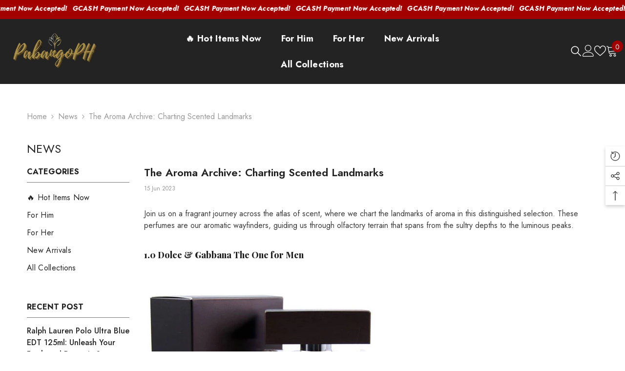

--- FILE ---
content_type: text/html; charset=utf-8
request_url: https://pabangoph.com/blogs/news/the-aroma-archive-charting-scented-landmarks
body_size: 77930
content:
<!doctype html><html class="no-js" lang="en">
    <head>
         
      <!-- Facebook Pixel Code -->
<script>
!function(f,b,e,v,n,t,s)
{if(f.fbq)return;n=f.fbq=function(){n.callMethod?
n.callMethod.apply(n,arguments):n.queue.push(arguments)};
if(!f._fbq)f._fbq=n;n.push=n;n.loaded=!0;n.version='2.0';
n.queue=[];t=b.createElement(e);t.async=!0;
t.src=v;s=b.getElementsByTagName(e)[0];
s.parentNode.insertBefore(t,s)}(window,document,'script',
'https://connect.facebook.net/en_US/fbevents.js');
 fbq('init', '1727203877748936'); 
fbq('track', 'PageView');

</script>

<noscript>
 <img height="1" width="1" 
src="https://www.facebook.com/tr?id=1727203877748936&ev=PageView
&noscript=1"/>
</noscript>
<!-- End Facebook Pixel Code -->      
      
      <meta charset="utf-8">
        <meta http-equiv="X-UA-Compatible" content="IE=edge">
        <meta name="viewport" content="width=device-width,initial-scale=1">
        <meta name="theme-color" content="">
        <link rel="canonical" href="https://pabangoph.com/blogs/news/the-aroma-archive-charting-scented-landmarks" canonical-shop-url="https://pabangoph.com/"><link rel="shortcut icon" href="//pabangoph.com/cdn/shop/files/Pabangoph_Favicon_Red-new_32x32.png?v=1628106195" type="image/png"><link rel="preconnect" href="https://cdn.shopify.com" crossorigin>
        <title>The Aroma Archive: Charting Scented Landmarks  &ndash; PabangoPH</title><meta name="description" content="Join us on a fragrant journey across the atlas of scent, where we chart the landmarks of aroma in this distinguished selection. These perfumes are our aromatic wayfinders, guiding us through olfactory terrain that spans from the sultry depths to the luminous peaks. 1.0 Dolce &amp;amp; Gabbana The One for Men Urbane Depth, ">

<meta property="og:site_name" content="PabangoPH">
<meta property="og:url" content="https://pabangoph.com/blogs/news/the-aroma-archive-charting-scented-landmarks">
<meta property="og:title" content="The Aroma Archive: Charting Scented Landmarks">
<meta property="og:type" content="article">
<meta property="og:description" content="Join us on a fragrant journey across the atlas of scent, where we chart the landmarks of aroma in this distinguished selection. These perfumes are our aromatic wayfinders, guiding us through olfactory terrain that spans from the sultry depths to the luminous peaks. 1.0 Dolce &amp;amp; Gabbana The One for Men Urbane Depth, "><meta property="og:image" content="http://pabangoph.com/cdn/shop/articles/361.jpg?v=1686829798">
  <meta property="og:image:secure_url" content="https://pabangoph.com/cdn/shop/articles/361.jpg?v=1686829798">
  <meta property="og:image:width" content="1080">
  <meta property="og:image:height" content="1080"><meta name="twitter:card" content="summary_large_image">
<meta name="twitter:title" content="The Aroma Archive: Charting Scented Landmarks">
<meta name="twitter:description" content="Join us on a fragrant journey across the atlas of scent, where we chart the landmarks of aroma in this distinguished selection. These perfumes are our aromatic wayfinders, guiding us through olfactory terrain that spans from the sultry depths to the luminous peaks. 1.0 Dolce &amp;amp; Gabbana The One for Men Urbane Depth, ">

        <script>window.performance && window.performance.mark && window.performance.mark('shopify.content_for_header.start');</script><meta id="shopify-digital-wallet" name="shopify-digital-wallet" content="/52467335333/digital_wallets/dialog">
<meta name="shopify-checkout-api-token" content="42df86a21fdd973feb9b75e8edd53d13">
<meta id="in-context-paypal-metadata" data-shop-id="52467335333" data-venmo-supported="false" data-environment="production" data-locale="en_US" data-paypal-v4="true" data-currency="PHP">
<link rel="alternate" type="application/atom+xml" title="Feed" href="/blogs/news.atom" />
<script async="async" src="/checkouts/internal/preloads.js?locale=en-PH"></script>
<script id="shopify-features" type="application/json">{"accessToken":"42df86a21fdd973feb9b75e8edd53d13","betas":["rich-media-storefront-analytics"],"domain":"pabangoph.com","predictiveSearch":true,"shopId":52467335333,"locale":"en"}</script>
<script>var Shopify = Shopify || {};
Shopify.shop = "pabangoph.myshopify.com";
Shopify.locale = "en";
Shopify.currency = {"active":"PHP","rate":"1.0"};
Shopify.country = "PH";
Shopify.theme = {"name":"Copy of Pabangoph 2024-ella-6-6-0-Erased GTAG","id":149848490221,"schema_name":"Ella","schema_version":"6.6.0","theme_store_id":null,"role":"main"};
Shopify.theme.handle = "null";
Shopify.theme.style = {"id":null,"handle":null};
Shopify.cdnHost = "pabangoph.com/cdn";
Shopify.routes = Shopify.routes || {};
Shopify.routes.root = "/";</script>
<script type="module">!function(o){(o.Shopify=o.Shopify||{}).modules=!0}(window);</script>
<script>!function(o){function n(){var o=[];function n(){o.push(Array.prototype.slice.apply(arguments))}return n.q=o,n}var t=o.Shopify=o.Shopify||{};t.loadFeatures=n(),t.autoloadFeatures=n()}(window);</script>
<script id="shop-js-analytics" type="application/json">{"pageType":"article"}</script>
<script defer="defer" async type="module" src="//pabangoph.com/cdn/shopifycloud/shop-js/modules/v2/client.init-shop-cart-sync_BApSsMSl.en.esm.js"></script>
<script defer="defer" async type="module" src="//pabangoph.com/cdn/shopifycloud/shop-js/modules/v2/chunk.common_CBoos6YZ.esm.js"></script>
<script type="module">
  await import("//pabangoph.com/cdn/shopifycloud/shop-js/modules/v2/client.init-shop-cart-sync_BApSsMSl.en.esm.js");
await import("//pabangoph.com/cdn/shopifycloud/shop-js/modules/v2/chunk.common_CBoos6YZ.esm.js");

  window.Shopify.SignInWithShop?.initShopCartSync?.({"fedCMEnabled":true,"windoidEnabled":true});

</script>
<script>(function() {
  var isLoaded = false;
  function asyncLoad() {
    if (isLoaded) return;
    isLoaded = true;
    var urls = ["https:\/\/intg.snapchat.com\/shopify\/shopify-scevent.js?id=acd3062f-b3dc-4406-a9ea-e6f3d99a0b40\u0026shop=pabangoph.myshopify.com","https:\/\/loox.io\/widget\/4ye4Dn3DQq\/loox.1615777091266.js?shop=pabangoph.myshopify.com","https:\/\/reconvert-cdn.com\/assets\/js\/store_reconvert_node.js?v=2\u0026scid=MzY3OTRmNjA0OGI0MGU5ZmVmMDcyZGUyNzQ1MjkxMjcuMjU1NDA1M2MxMjI3MjlhMjBkN2RmYmFmMzM1ZDlhNGY=\u0026shop=pabangoph.myshopify.com","https:\/\/reconvert-cdn.com\/assets\/js\/store_reconvert_node.js?v=2\u0026scid=MTIzMmI0ZTM1YWYyM2I3MGY5NGRiNzE2MmZlZWIzMGYuMTI2NzllZTBiNzNjM2NiNjBmZjg4M2Y0ZDRjNWZkYzQ=\u0026shop=pabangoph.myshopify.com","https:\/\/pixee.gropulse.com\/js\/active.js?shop=pabangoph.myshopify.com"];
    for (var i = 0; i < urls.length; i++) {
      var s = document.createElement('script');
      s.type = 'text/javascript';
      s.async = true;
      s.src = urls[i];
      var x = document.getElementsByTagName('script')[0];
      x.parentNode.insertBefore(s, x);
    }
  };
  if(window.attachEvent) {
    window.attachEvent('onload', asyncLoad);
  } else {
    window.addEventListener('load', asyncLoad, false);
  }
})();</script>
<script id="__st">var __st={"a":52467335333,"offset":28800,"reqid":"092a692e-4411-43bf-b333-9efb9f7acbf5-1768917278","pageurl":"pabangoph.com\/blogs\/news\/the-aroma-archive-charting-scented-landmarks","s":"articles-589075349741","u":"76f51e0748fa","p":"article","rtyp":"article","rid":589075349741};</script>
<script>window.ShopifyPaypalV4VisibilityTracking = true;</script>
<script id="captcha-bootstrap">!function(){'use strict';const t='contact',e='account',n='new_comment',o=[[t,t],['blogs',n],['comments',n],[t,'customer']],c=[[e,'customer_login'],[e,'guest_login'],[e,'recover_customer_password'],[e,'create_customer']],r=t=>t.map((([t,e])=>`form[action*='/${t}']:not([data-nocaptcha='true']) input[name='form_type'][value='${e}']`)).join(','),a=t=>()=>t?[...document.querySelectorAll(t)].map((t=>t.form)):[];function s(){const t=[...o],e=r(t);return a(e)}const i='password',u='form_key',d=['recaptcha-v3-token','g-recaptcha-response','h-captcha-response',i],f=()=>{try{return window.sessionStorage}catch{return}},m='__shopify_v',_=t=>t.elements[u];function p(t,e,n=!1){try{const o=window.sessionStorage,c=JSON.parse(o.getItem(e)),{data:r}=function(t){const{data:e,action:n}=t;return t[m]||n?{data:e,action:n}:{data:t,action:n}}(c);for(const[e,n]of Object.entries(r))t.elements[e]&&(t.elements[e].value=n);n&&o.removeItem(e)}catch(o){console.error('form repopulation failed',{error:o})}}const l='form_type',E='cptcha';function T(t){t.dataset[E]=!0}const w=window,h=w.document,L='Shopify',v='ce_forms',y='captcha';let A=!1;((t,e)=>{const n=(g='f06e6c50-85a8-45c8-87d0-21a2b65856fe',I='https://cdn.shopify.com/shopifycloud/storefront-forms-hcaptcha/ce_storefront_forms_captcha_hcaptcha.v1.5.2.iife.js',D={infoText:'Protected by hCaptcha',privacyText:'Privacy',termsText:'Terms'},(t,e,n)=>{const o=w[L][v],c=o.bindForm;if(c)return c(t,g,e,D).then(n);var r;o.q.push([[t,g,e,D],n]),r=I,A||(h.body.append(Object.assign(h.createElement('script'),{id:'captcha-provider',async:!0,src:r})),A=!0)});var g,I,D;w[L]=w[L]||{},w[L][v]=w[L][v]||{},w[L][v].q=[],w[L][y]=w[L][y]||{},w[L][y].protect=function(t,e){n(t,void 0,e),T(t)},Object.freeze(w[L][y]),function(t,e,n,w,h,L){const[v,y,A,g]=function(t,e,n){const i=e?o:[],u=t?c:[],d=[...i,...u],f=r(d),m=r(i),_=r(d.filter((([t,e])=>n.includes(e))));return[a(f),a(m),a(_),s()]}(w,h,L),I=t=>{const e=t.target;return e instanceof HTMLFormElement?e:e&&e.form},D=t=>v().includes(t);t.addEventListener('submit',(t=>{const e=I(t);if(!e)return;const n=D(e)&&!e.dataset.hcaptchaBound&&!e.dataset.recaptchaBound,o=_(e),c=g().includes(e)&&(!o||!o.value);(n||c)&&t.preventDefault(),c&&!n&&(function(t){try{if(!f())return;!function(t){const e=f();if(!e)return;const n=_(t);if(!n)return;const o=n.value;o&&e.removeItem(o)}(t);const e=Array.from(Array(32),(()=>Math.random().toString(36)[2])).join('');!function(t,e){_(t)||t.append(Object.assign(document.createElement('input'),{type:'hidden',name:u})),t.elements[u].value=e}(t,e),function(t,e){const n=f();if(!n)return;const o=[...t.querySelectorAll(`input[type='${i}']`)].map((({name:t})=>t)),c=[...d,...o],r={};for(const[a,s]of new FormData(t).entries())c.includes(a)||(r[a]=s);n.setItem(e,JSON.stringify({[m]:1,action:t.action,data:r}))}(t,e)}catch(e){console.error('failed to persist form',e)}}(e),e.submit())}));const S=(t,e)=>{t&&!t.dataset[E]&&(n(t,e.some((e=>e===t))),T(t))};for(const o of['focusin','change'])t.addEventListener(o,(t=>{const e=I(t);D(e)&&S(e,y())}));const B=e.get('form_key'),M=e.get(l),P=B&&M;t.addEventListener('DOMContentLoaded',(()=>{const t=y();if(P)for(const e of t)e.elements[l].value===M&&p(e,B);[...new Set([...A(),...v().filter((t=>'true'===t.dataset.shopifyCaptcha))])].forEach((e=>S(e,t)))}))}(h,new URLSearchParams(w.location.search),n,t,e,['guest_login'])})(!0,!0)}();</script>
<script integrity="sha256-4kQ18oKyAcykRKYeNunJcIwy7WH5gtpwJnB7kiuLZ1E=" data-source-attribution="shopify.loadfeatures" defer="defer" src="//pabangoph.com/cdn/shopifycloud/storefront/assets/storefront/load_feature-a0a9edcb.js" crossorigin="anonymous"></script>
<script data-source-attribution="shopify.dynamic_checkout.dynamic.init">var Shopify=Shopify||{};Shopify.PaymentButton=Shopify.PaymentButton||{isStorefrontPortableWallets:!0,init:function(){window.Shopify.PaymentButton.init=function(){};var t=document.createElement("script");t.src="https://pabangoph.com/cdn/shopifycloud/portable-wallets/latest/portable-wallets.en.js",t.type="module",document.head.appendChild(t)}};
</script>
<script data-source-attribution="shopify.dynamic_checkout.buyer_consent">
  function portableWalletsHideBuyerConsent(e){var t=document.getElementById("shopify-buyer-consent"),n=document.getElementById("shopify-subscription-policy-button");t&&n&&(t.classList.add("hidden"),t.setAttribute("aria-hidden","true"),n.removeEventListener("click",e))}function portableWalletsShowBuyerConsent(e){var t=document.getElementById("shopify-buyer-consent"),n=document.getElementById("shopify-subscription-policy-button");t&&n&&(t.classList.remove("hidden"),t.removeAttribute("aria-hidden"),n.addEventListener("click",e))}window.Shopify?.PaymentButton&&(window.Shopify.PaymentButton.hideBuyerConsent=portableWalletsHideBuyerConsent,window.Shopify.PaymentButton.showBuyerConsent=portableWalletsShowBuyerConsent);
</script>
<script data-source-attribution="shopify.dynamic_checkout.cart.bootstrap">document.addEventListener("DOMContentLoaded",(function(){function t(){return document.querySelector("shopify-accelerated-checkout-cart, shopify-accelerated-checkout")}if(t())Shopify.PaymentButton.init();else{new MutationObserver((function(e,n){t()&&(Shopify.PaymentButton.init(),n.disconnect())})).observe(document.body,{childList:!0,subtree:!0})}}));
</script>
<link id="shopify-accelerated-checkout-styles" rel="stylesheet" media="screen" href="https://pabangoph.com/cdn/shopifycloud/portable-wallets/latest/accelerated-checkout-backwards-compat.css" crossorigin="anonymous">
<style id="shopify-accelerated-checkout-cart">
        #shopify-buyer-consent {
  margin-top: 1em;
  display: inline-block;
  width: 100%;
}

#shopify-buyer-consent.hidden {
  display: none;
}

#shopify-subscription-policy-button {
  background: none;
  border: none;
  padding: 0;
  text-decoration: underline;
  font-size: inherit;
  cursor: pointer;
}

#shopify-subscription-policy-button::before {
  box-shadow: none;
}

      </style>
<script id="sections-script" data-sections="header-navigation-hamburger,header-mobile" defer="defer" src="//pabangoph.com/cdn/shop/t/38/compiled_assets/scripts.js?v=3790"></script>
<script>window.performance && window.performance.mark && window.performance.mark('shopify.content_for_header.end');</script>
        <style>@import url('https://fonts.googleapis.com/css?family=Jost:300,300i,400,400i,500,500i,600,600i,700,700i,800,800i&display=swap');
                @import url('https://fonts.googleapis.com/css?family=Playfair+Display:300,300i,400,400i,500,500i,600,600i,700,700i,800,800i&display=swap');
                    :root {
        --font-family-1: Jost;
        --font-family-2: Playfair Display;

        /* Settings Body */--font-body-family: Jost;--font-body-size: 16px;--font-body-weight: 400;--body-line-height: 24px;--body-letter-spacing: 0;

        /* Settings Heading */--font-heading-family: Playfair Display;--font-heading-size: 20px;--font-heading-weight: 800;--font-heading-style: normal;--heading-line-height: 26px;--heading-letter-spacing: 0;--heading-text-transform: capitalize;--heading-border-height: 1px;

        /* Menu Lv1 */--font-menu-lv1-family: Jost;--font-menu-lv1-size: 18px;--font-menu-lv1-weight: 700;--menu-lv1-line-height: 26px;--menu-lv1-letter-spacing: .02em;--menu-lv1-text-transform: capitalize;

        /* Menu Lv2 */--font-menu-lv2-family: Jost;--font-menu-lv2-size: 18px;--font-menu-lv2-weight: 400;--menu-lv2-line-height: 26px;--menu-lv2-letter-spacing: .02em;--menu-lv2-text-transform: capitalize;

        /* Menu Lv3 */--font-menu-lv3-family: Playfair Display;--font-menu-lv3-size: 18px;--font-menu-lv3-weight: 900;--menu-lv3-line-height: 26px;--menu-lv3-letter-spacing: .02em;--menu-lv3-text-transform: capitalize;

        /* Mega Menu Lv2 */--font-mega-menu-lv2-family: Jost;--font-mega-menu-lv2-size: 14px;--font-mega-menu-lv2-weight: 700;--font-mega-menu-lv2-style: normal;--mega-menu-lv2-line-height: 26px;--mega-menu-lv2-letter-spacing: .02em;--mega-menu-lv2-text-transform: uppercase;

        /* Mega Menu Lv3 */--font-mega-menu-lv3-family: Jost;--font-mega-menu-lv3-size: 12px;--font-mega-menu-lv3-weight: 400;--mega-menu-lv3-line-height: 26px;--mega-menu-lv3-letter-spacing: .02em;--mega-menu-lv3-text-transform: capitalize;

        /* Product Card Title */--product-title-font: Jost;--product-title-font-size : 16px;--product-title-font-weight : 400;--product-title-line-height: 22px;--product-title-letter-spacing: .02em;--product-title-line-text : 1;--product-title-text-transform : capitalize;--product-title-margin-bottom: 10px;

        /* Product Card Vendor */--product-vendor-font: Jost;--product-vendor-font-size : 18px;--product-vendor-font-weight : 700;--product-vendor-font-style : normal;--product-vendor-line-height: 24px;--product-vendor-letter-spacing: .02em;--product-vendor-text-transform : capitalize;--product-vendor-margin-bottom: 0px;--product-vendor-margin-top: 0px;

        /* Product Card Price */--product-price-font: Jost;--product-price-font-size : 18px;--product-price-font-weight : 700;--product-price-line-height: 22px;--product-price-letter-spacing: 0;--product-price-margin-top: 0px;--product-price-margin-bottom: 13px;

        /* Product Card Badge */--badge-font: Jost;--badge-font-size : 12px;--badge-font-weight : 400;--badge-text-transform : capitalize;--badge-letter-spacing: 0;--badge-line-height: 20px;--badge-border-radius: 2px;--badge-padding-top: 0px;--badge-padding-bottom: 0px;--badge-padding-left-right: 8px;--badge-postion-top: 0px;--badge-postion-left-right: 0px;

        /* Product Quickview */
        --product-quickview-font-size : 12px; --product-quickview-line-height: 23px; --product-quickview-border-radius: 1px; --product-quickview-padding-top: 0px; --product-quickview-padding-bottom: 0px; --product-quickview-padding-left-right: 7px; --product-quickview-sold-out-product: #a30000;--product-quickview-box-shadow: none;/* Blog Card Tile */--blog-title-font: Jost;--blog-title-font-size : 18px; --blog-title-font-weight : 700; --blog-title-line-height: 25px; --blog-title-letter-spacing: 0; --blog-title-text-transform : capitalize;

        /* Blog Card Info (Date, Author) */--blog-info-font: Jost;--blog-info-font-size : 16px; --blog-info-font-weight : 400; --blog-info-line-height: 20px; --blog-info-letter-spacing: 0; --blog-info-text-transform : none;

        /* Button 1 */--btn-1-font-family: Jost;--btn-1-font-size: 16px; --btn-1-font-weight: 700; --btn-1-text-transform: uppercase; --btn-1-line-height: 24px; --btn-1-letter-spacing: .05em; --btn-1-text-align: center; --btn-1-border-radius: 0px; --btn-1-border-width: 2px; --btn-1-border-style: solid; --btn-1-padding-top: 11px; --btn-1-padding-bottom: 11px; --btn-1-horizontal-length: 5px; --btn-1-vertical-length: 5px; --btn-1-blur-radius: 0px; --btn-1-spread: 0px;
        --btn-1-all-bg-opacity: #ac904b;--btn-1-all-bg-opacity-hover: #a30000;--btn-1-inset: ;/* Button 2 */--btn-2-font-family: Playfair Display;--btn-2-font-size: 18px; --btn-2-font-weight: 500; --btn-2-text-transform: uppercase; --btn-2-line-height: 23px; --btn-2-letter-spacing: .05em; --btn-2-text-align: right; --btn-2-border-radius: 0px; --btn-2-border-width: 1px; --btn-2-border-style: solid; --btn-2-padding-top: 20px; --btn-2-padding-bottom: 20px; --btn-2-horizontal-length: 5px; --btn-2-vertical-length: 5px; --btn-2-blur-radius: 0px; --btn-2-spread: 0px;
        --btn-2-all-bg-opacity: #a30000;--btn-2-all-bg-opacity-hover: #ac904b;--btn-2-inset: ;/* Button 3 */--btn-3-font-family: Jost;--btn-3-font-size: 16px; --btn-3-font-weight: 600; --btn-3-text-transform: uppercase; --btn-3-line-height: 24px; --btn-3-letter-spacing: .02em; --btn-3-text-align: center; --btn-3-border-radius: 0px; --btn-3-border-width: 2px; --btn-3-border-style: solid; --btn-3-padding-top: 11px; --btn-3-padding-bottom: 11px; --btn-3-horizontal-length: 5px; --btn-3-vertical-length: 5px; --btn-3-blur-radius: 0px; --btn-3-spread: 0px;
        --btn-3-all-bg-opacity: #a30000;--btn-3-all-bg-opacity-hover: #ac904b;--btn-3-inset: ;/* Footer Heading */--footer-heading-font-family: Jost;--footer-heading-font-size : 14px; --footer-heading-font-weight : 700; --footer-heading-line-height : 16px; --footer-heading-letter-spacing : 0; --footer-heading-text-transform : capitalize;

        /* Footer Link */--footer-link-font-family: Jost;--footer-link-font-size : 12px; --footer-link-font-weight : ; --footer-link-line-height : 30px; --footer-link-letter-spacing : 0; --footer-link-text-transform : capitalize;

        /* Page Title */--font-page-title-family: Jost;--font-page-title-size: 24px; --font-page-title-weight: 400; --font-page-title-style: normal; --page-title-line-height: 20px; --page-title-letter-spacing: .02em; --page-title-text-transform: uppercase;

        /* Font Product Tab Title */
        --font-tab-type-1: Jost; --font-tab-type-2: Playfair Display;

        /* Text Size */
        --text-size-font-size : 10px; --text-size-font-weight : 400; --text-size-line-height : 22px; --text-size-letter-spacing : 0; --text-size-text-transform : uppercase; --text-size-color : #787878;

        /* Font Weight */
        --font-weight-normal: 400; --font-weight-medium: 500; --font-weight-semibold: 600; --font-weight-bold: 700; --font-weight-bolder: 800; --font-weight-black: 900;

        /* Radio Button */
        --form-label-checkbox-before-bg: #fff; --form-label-checkbox-before-border: #cecece; --form-label-checkbox-before-bg-checked: #000;

        /* Conatiner */
        --body-custom-width-container: 1800px;

        /* Layout Boxed */
        --color-background-layout-boxed: #f8f8f8;/* Arrow */
        --position-horizontal-slick-arrow: 0;

        /* General Color*/
        --color-text: #232323; --color-text2: #969696; --color-global: #232323; --color-white: #FFFFFF; --color-grey: #868686; --color-black: #202020; --color-base-text-rgb: 35, 35, 35; --color-base-text2-rgb: 150, 150, 150; --color-background: #ffffff; --color-background-rgb: 255, 255, 255; --color-background-overylay: rgba(255, 255, 255, 0.9); --color-base-accent-text: ; --color-base-accent-1: ; --color-base-accent-2: ; --color-link: #232323; --color-link-hover: #232323; --color-error: #D93333; --color-error-bg: #FCEEEE; --color-success: #5A5A5A; --color-success-bg: #DFF0D8; --color-info: #202020; --color-info-bg: #FFF2DD; --color-link-underline: rgba(35, 35, 35, 0.5); --color-breadcrumb: #999999; --colors-breadcrumb-hover: #232323;--colors-breadcrumb-active: #999999; --border-global: #e6e6e6; --bg-global: #fafafa; --bg-planceholder: #fafafa; --color-warning: #fff; --bg-warning: #e0b252; --color-background-10 : #e9e9e9; --color-background-20 : #d3d3d3; --color-background-30 : #bdbdbd; --color-background-50 : #919191; --color-background-global : #919191;

        /* Arrow Color */
        --arrow-color: #a30000; --arrow-background-color: #fff; --arrow-border-color: #cccccc;--arrow-color-hover: #ffffff;--arrow-background-color-hover: #232323;--arrow-border-color-hover: #232323;--arrow-width: 35px;--arrow-height: 35px;--arrow-size: 35px;--arrow-size-icon: 17px;--arrow-border-radius: 50%;--arrow-border-width: 1px;--arrow-width-half: -17px;

        /* Pagination Color */
        --pagination-item-color: #3c3c3c; --pagination-item-color-active: #3c3c3c; --pagination-item-bg-color: #fff;--pagination-item-bg-color-active: #fff;--pagination-item-border-color: #fff;--pagination-item-border-color-active: #3c3c3c;--pagination-arrow-color: #3c3c3c;--pagination-arrow-color-active: #3c3c3c;--pagination-arrow-bg-color: #fff;--pagination-arrow-bg-color-active: #fff;--pagination-arrow-border-color: #fff;--pagination-arrow-border-color-active: #fff;

        /* Dots Color */
        --dots-color: rgba(0,0,0,0);--dots-border-color: #434343;--dots-color-active: #7c7c7d;--dots-border-color-active: #7c7c7d;--dots-style2-background-opacity: #00000050;--dots-width: 12px;--dots-height: 12px;

        /* Button Color */
        --btn-1-color: #FFFFFF;--btn-1-bg: #a30000;--btn-1-border: #000000;--btn-1-color-hover: #000000;--btn-1-bg-hover: #ffffff;--btn-1-border-hover: #54ed18;
        --btn-2-color: #a30000;--btn-2-bg: #FFFFFF;--btn-2-border: #000000;--btn-2-color-hover: #FFFFFF;--btn-2-bg-hover: #232323;--btn-2-border-hover: #54ed18;
        --btn-3-color: #FFFFFF;--btn-3-bg: #a30000;--btn-3-border: #a30000;--btn-3-color-hover: #ffffff;--btn-3-bg-hover: #a30000;--btn-3-border-hover: #a30000;
        --anchor-transition: all ease .3s;--bg-white: #ffffff;--bg-black: #000000;--bg-grey: #808080;--icon: var(--color-text);--text-cart: #3c3c3c;--duration-short: 100ms;--duration-default: 350ms;--duration-long: 500ms;--form-input-bg: #ffffff;--form-input-border: #c7c7c7;--form-input-color: #232323;--form-input-placeholder: #868686;--form-label: #232323;

        --new-badge-color: #ffffff;--new-badge-bg: #13c89c;--sale-badge-color: #ffffff;--sale-badge-bg: #a30000;--sold-out-badge-color: #ffffff;--sold-out-badge-bg: #c1c1c1;--custom-badge-color: #ffffff;--custom-badge-bg: #505050;--bundle-badge-color: #ffffff;--bundle-badge-bg: #232323;
        
        --product-title-color : #232323;--product-title-color-hover : #232323;--product-vendor-color : #232323;--product-price-color : #232323;--product-sale-price-color : #a30000;--product-compare-price-color : #969696;--product-review-full-color : #000000;--product-review-empty-color : #e6e6e6;--product-countdown-color : #c12e48;--product-countdown-bg-color : #ffffff;

        --product-swatch-border : #cbcbcb;--product-swatch-border-active : #232323;--product-swatch-width : 40px;--product-swatch-height : 40px;--product-swatch-border-radius : 0px;--product-swatch-color-width : 40px;--product-swatch-color-height : 40px;--product-swatch-color-border-radius : 20px;

        --product-wishlist-color : #000000;--product-wishlist-bg : #fff;--product-wishlist-border : transparent;--product-wishlist-color-added : #ffffff;--product-wishlist-bg-added : #000000;--product-wishlist-border-added : transparent;--product-compare-color : #000000;--product-compare-bg : #FFFFFF;--product-compare-color-added : #a30000; --product-compare-bg-added : #FFFFFF; --product-hot-stock-text-color : #a30000; --product-quick-view-color : #ffffff; --product-cart-image-fit : contain; --product-title-variant-font-size: 16px;--product-quick-view-bg : #232830;--product-quick-view-bg-above-button: rgba(35, 40, 48, 0.7);--product-quick-view-color-hover : #FFFFFF;--product-quick-view-bg-hover : #232830;--product-action-color : #000000;--product-action-bg : #ffffff;--product-action-border : #000000;--product-action-color-hover : #ffffff;--product-action-bg-hover : #000000;--product-action-border-hover : #000000;

        /* Multilevel Category Filter */
        --color-label-multiLevel-categories: #232323;--bg-label-multiLevel-categories: #fff;--color-button-multiLevel-categories: #fff;--bg-button-multiLevel-categories: #ff8b21;--border-button-multiLevel-categories: #a30000;--hover-color-button-multiLevel-categories: #fff;--hover-bg-button-multiLevel-categories: #ff8b21;--w-product-swatch-custom: 30px;--h-product-swatch-custom: 30px;--w-product-swatch-custom-mb: 20px;--h-product-swatch-custom-mb: 20px;--font-size-product-swatch-more: 12px;--swatch-border : #cbcbcb;--swatch-border-active : #232323;

        --variant-size: #232323;--variant-size-border: #e7e7e7;--variant-size-bg: #ffffff;--variant-size-hover: #ffffff;--variant-size-border-hover: #232323;--variant-size-bg-hover: #232323;--variant-bg : #ffffff; --variant-color : #232323; --variant-bg-active : #ffffff; --variant-color-active : #232323;

        --fontsize-text-social: 12px;
        --page-content-distance: 64px;--sidebar-content-distance: 40px;--button-transition-ease: cubic-bezier(.25,.46,.45,.94);

        /* Loading Spinner Color */
        --spinner-top-color: #fc0; --spinner-right-color: #ac904b; --spinner-bottom-color: #a30000; --spinner-left-color: #f6f6f6;

        /* Product Card Marquee */
        --product-marquee-background-color: ;--product-marquee-text-color: #FFFFFF;--product-marquee-text-size: 14px;--product-marquee-text-mobile-size: 14px;--product-marquee-text-weight: 400;--product-marquee-text-transform: none;--product-marquee-text-style: italic;--product-marquee-speed: ; --product-marquee-line-height: calc(var(--product-marquee-text-mobile-size) * 1.5);
    }
</style>
        <link href="//pabangoph.com/cdn/shop/t/38/assets/base.css?v=107096711182053715761746346566" rel="stylesheet" type="text/css" media="all" />
<link href="//pabangoph.com/cdn/shop/t/38/assets/fade-up-animation.css?v=148448505227430981271746346629" rel="stylesheet" type="text/css" media="all" />
<link href="//pabangoph.com/cdn/shop/t/38/assets/animated.css?v=91884483947907798981746346564" rel="stylesheet" type="text/css" media="all" />
<link href="//pabangoph.com/cdn/shop/t/38/assets/component-card.css?v=460838883299639221746346578" rel="stylesheet" type="text/css" media="all" />
<link href="//pabangoph.com/cdn/shop/t/38/assets/component-loading-overlay.css?v=23413779889692260311746346597" rel="stylesheet" type="text/css" media="all" />
<link href="//pabangoph.com/cdn/shop/t/38/assets/component-loading-banner.css?v=69637437721896006051746346597" rel="stylesheet" type="text/css" media="all" />
<link href="//pabangoph.com/cdn/shop/t/38/assets/component-quick-cart.css?v=90055279406307231311746346612" rel="stylesheet" type="text/css" media="all" />
<link rel="stylesheet" href="//pabangoph.com/cdn/shop/t/38/assets/vendor.css?v=164616260963476715651746346660" media="print" onload="this.media='all'">
<noscript><link href="//pabangoph.com/cdn/shop/t/38/assets/vendor.css?v=164616260963476715651746346660" rel="stylesheet" type="text/css" media="all" /></noscript>


	<link href="//pabangoph.com/cdn/shop/t/38/assets/component-card-02.css?v=52868025996375156291746346575" rel="stylesheet" type="text/css" media="all" />


<link href="//pabangoph.com/cdn/shop/t/38/assets/component-predictive-search.css?v=110628222596022886011746346605" rel="stylesheet" type="text/css" media="all" />
<link rel="stylesheet" href="//pabangoph.com/cdn/shop/t/38/assets/component-product-form.css?v=140087122189431595481746346607" media="print" onload="this.media='all'">
	<link rel="stylesheet" href="//pabangoph.com/cdn/shop/t/38/assets/component-review.css?v=100129706126506303331746346614" media="print" onload="this.media='all'">
	<link rel="stylesheet" href="//pabangoph.com/cdn/shop/t/38/assets/component-price.css?v=113788930997250111871746346605" media="print" onload="this.media='all'">
	<link rel="stylesheet" href="//pabangoph.com/cdn/shop/t/38/assets/component-badge.css?v=20633729062276667811746346572" media="print" onload="this.media='all'">
	<link rel="stylesheet" href="//pabangoph.com/cdn/shop/t/38/assets/component-rte.css?v=131583500676987604941746346615" media="print" onload="this.media='all'">
	<link rel="stylesheet" href="//pabangoph.com/cdn/shop/t/38/assets/component-share.css?v=23553761141326501681746346617" media="print" onload="this.media='all'"><link rel="stylesheet" href="//pabangoph.com/cdn/shop/t/38/assets/component-newsletter.css?v=111617043413587308161746346603" media="print" onload="this.media='all'">
<link rel="stylesheet" href="//pabangoph.com/cdn/shop/t/38/assets/component-slider.css?v=37888473738646685221746346618" media="print" onload="this.media='all'">
<link rel="stylesheet" href="//pabangoph.com/cdn/shop/t/38/assets/component-list-social.css?v=102044711114163579551746346597" media="print" onload="this.media='all'"><noscript><link href="//pabangoph.com/cdn/shop/t/38/assets/component-product-form.css?v=140087122189431595481746346607" rel="stylesheet" type="text/css" media="all" /></noscript>
	<noscript><link href="//pabangoph.com/cdn/shop/t/38/assets/component-review.css?v=100129706126506303331746346614" rel="stylesheet" type="text/css" media="all" /></noscript>
	<noscript><link href="//pabangoph.com/cdn/shop/t/38/assets/component-price.css?v=113788930997250111871746346605" rel="stylesheet" type="text/css" media="all" /></noscript>
	<noscript><link href="//pabangoph.com/cdn/shop/t/38/assets/component-badge.css?v=20633729062276667811746346572" rel="stylesheet" type="text/css" media="all" /></noscript>
	<noscript><link href="//pabangoph.com/cdn/shop/t/38/assets/component-rte.css?v=131583500676987604941746346615" rel="stylesheet" type="text/css" media="all" /></noscript>
	<noscript><link href="//pabangoph.com/cdn/shop/t/38/assets/component-share.css?v=23553761141326501681746346617" rel="stylesheet" type="text/css" media="all" /></noscript><noscript><link href="//pabangoph.com/cdn/shop/t/38/assets/component-newsletter.css?v=111617043413587308161746346603" rel="stylesheet" type="text/css" media="all" /></noscript>
<noscript><link href="//pabangoph.com/cdn/shop/t/38/assets/component-slider.css?v=37888473738646685221746346618" rel="stylesheet" type="text/css" media="all" /></noscript>
<noscript><link href="//pabangoph.com/cdn/shop/t/38/assets/component-list-social.css?v=102044711114163579551746346597" rel="stylesheet" type="text/css" media="all" /></noscript>

<style type="text/css">
	.nav-title-mobile {display: none;}.list-menu--disclosure{display: none;position: absolute;min-width: 100%;width: 22rem;background-color: var(--bg-white);box-shadow: 0 1px 4px 0 rgb(0 0 0 / 15%);padding: 5px 0 5px 20px;opacity: 0;visibility: visible;pointer-events: none;transition: opacity var(--duration-default) ease, transform var(--duration-default) ease;}.list-menu--disclosure-2{margin-left: calc(100% - 15px);z-index: 2;top: -5px;}.list-menu--disclosure:focus {outline: none;}.list-menu--disclosure.localization-selector {max-height: 18rem;overflow: auto;width: 10rem;padding: 0.5rem;}.js menu-drawer > details > summary::before, .js menu-drawer > details[open]:not(.menu-opening) > summary::before {content: '';position: absolute;cursor: default;width: 100%;height: calc(100vh - 100%);height: calc(var(--viewport-height, 100vh) - (var(--header-bottom-position, 100%)));top: 100%;left: 0;background: var(--color-foreground-50);opacity: 0;visibility: hidden;z-index: 2;transition: opacity var(--duration-default) ease,visibility var(--duration-default) ease;}menu-drawer > details[open] > summary::before {visibility: visible;opacity: 1;}.menu-drawer {position: absolute;transform: translateX(-100%);visibility: hidden;z-index: 3;left: 0;top: 100%;width: 100%;max-width: calc(100vw - 4rem);padding: 0;border: 0.1rem solid var(--color-background-10);border-left: 0;border-bottom: 0;background-color: var(--bg-white);overflow-x: hidden;}.js .menu-drawer {height: calc(100vh - 100%);height: calc(var(--viewport-height, 100vh) - (var(--header-bottom-position, 100%)));}.js details[open] > .menu-drawer, .js details[open] > .menu-drawer__submenu {transition: transform var(--duration-default) ease, visibility var(--duration-default) ease;}.no-js details[open] > .menu-drawer, .js details[open].menu-opening > .menu-drawer, details[open].menu-opening > .menu-drawer__submenu {transform: translateX(0);visibility: visible;}@media screen and (min-width: 750px) {.menu-drawer {width: 40rem;}.no-js .menu-drawer {height: auto;}}.menu-drawer__inner-container {position: relative;height: 100%;}.menu-drawer__navigation-container {display: grid;grid-template-rows: 1fr auto;align-content: space-between;overflow-y: auto;height: 100%;}.menu-drawer__navigation {padding: 0 0 5.6rem 0;}.menu-drawer__inner-submenu {height: 100%;overflow-x: hidden;overflow-y: auto;}.no-js .menu-drawer__navigation {padding: 0;}.js .menu-drawer__menu li {width: 100%;border-bottom: 1px solid #e6e6e6;overflow: hidden;}.menu-drawer__menu-item{line-height: var(--body-line-height);letter-spacing: var(--body-letter-spacing);padding: 10px 20px 10px 15px;cursor: pointer;display: flex;align-items: center;justify-content: space-between;}.menu-drawer__menu-item .label{display: inline-block;vertical-align: middle;font-size: calc(var(--font-body-size) - 4px);font-weight: var(--font-weight-normal);letter-spacing: var(--body-letter-spacing);height: 20px;line-height: 20px;margin: 0 0 0 10px;padding: 0 5px;text-transform: uppercase;text-align: center;position: relative;}.menu-drawer__menu-item .label:before{content: "";position: absolute;border: 5px solid transparent;top: 50%;left: -9px;transform: translateY(-50%);}.menu-drawer__menu-item > .icon{width: 24px;height: 24px;margin: 0 10px 0 0;}.menu-drawer__menu-item > .symbol {position: absolute;right: 20px;top: 50%;transform: translateY(-50%);display: flex;align-items: center;justify-content: center;font-size: 0;pointer-events: none;}.menu-drawer__menu-item > .symbol .icon{width: 14px;height: 14px;opacity: .6;}.menu-mobile-icon .menu-drawer__menu-item{justify-content: flex-start;}.no-js .menu-drawer .menu-drawer__menu-item > .symbol {display: none;}.js .menu-drawer__submenu {position: absolute;top: 0;width: 100%;bottom: 0;left: 0;background-color: var(--bg-white);z-index: 1;transform: translateX(100%);visibility: hidden;}.js .menu-drawer__submenu .menu-drawer__submenu {overflow-y: auto;}.menu-drawer__close-button {display: block;width: 100%;padding: 10px 15px;background-color: transparent;border: none;background: #f6f8f9;position: relative;}.menu-drawer__close-button .symbol{position: absolute;top: auto;left: 20px;width: auto;height: 22px;z-index: 10;display: flex;align-items: center;justify-content: center;font-size: 0;pointer-events: none;}.menu-drawer__close-button .icon {display: inline-block;vertical-align: middle;width: 18px;height: 18px;transform: rotate(180deg);}.menu-drawer__close-button .text{max-width: calc(100% - 50px);white-space: nowrap;overflow: hidden;text-overflow: ellipsis;display: inline-block;vertical-align: top;width: 100%;margin: 0 auto;}.no-js .menu-drawer__close-button {display: none;}.menu-drawer__utility-links {padding: 2rem;}.menu-drawer__account {display: inline-flex;align-items: center;text-decoration: none;padding: 1.2rem;margin-left: -1.2rem;font-size: 1.4rem;}.menu-drawer__account .icon-account {height: 2rem;width: 2rem;margin-right: 1rem;}.menu-drawer .list-social {justify-content: flex-start;margin-left: -1.25rem;margin-top: 2rem;}.menu-drawer .list-social:empty {display: none;}.menu-drawer .list-social__link {padding: 1.3rem 1.25rem;}

	/* Style General */
	.d-block{display: block}.d-inline-block{display: inline-block}.d-flex{display: flex}.d-none {display: none}.d-grid{display: grid}.ver-alg-mid {vertical-align: middle}.ver-alg-top{vertical-align: top}
	.flex-jc-start{justify-content:flex-start}.flex-jc-end{justify-content:flex-end}.flex-jc-center{justify-content:center}.flex-jc-between{justify-content:space-between}.flex-jc-stretch{justify-content:stretch}.flex-align-start{align-items: flex-start}.flex-align-center{align-items: center}.flex-align-end{align-items: flex-end}.flex-align-stretch{align-items:stretch}.flex-wrap{flex-wrap: wrap}.flex-nowrap{flex-wrap: nowrap}.fd-row{flex-direction:row}.fd-row-reverse{flex-direction:row-reverse}.fd-column{flex-direction:column}.fd-column-reverse{flex-direction:column-reverse}.fg-0{flex-grow:0}.fs-0{flex-shrink:0}.gap-15{gap:15px}.gap-30{gap:30px}.gap-col-30{column-gap:30px}
	.p-relative{position:relative}.p-absolute{position:absolute}.p-static{position:static}.p-fixed{position:fixed;}
	.zi-1{z-index:1}.zi-2{z-index:2}.zi-3{z-index:3}.zi-5{z-index:5}.zi-6{z-index:6}.zi-7{z-index:7}.zi-9{z-index:9}.zi-10{z-index:10}.zi-99{z-index:99} .zi-100{z-index:100} .zi-101{z-index:101}
	.top-0{top:0}.top-100{top:100%}.top-auto{top:auto}.left-0{left:0}.left-auto{left:auto}.right-0{right:0}.right-auto{right:auto}.bottom-0{bottom:0}
	.middle-y{top:50%;transform:translateY(-50%)}.middle-x{left:50%;transform:translateX(-50%)}
	.opacity-0{opacity:0}.opacity-1{opacity:1}
	.o-hidden{overflow:hidden}.o-visible{overflow:visible}.o-unset{overflow:unset}.o-x-hidden{overflow-x:hidden}.o-y-auto{overflow-y:auto;}
	.pt-0{padding-top:0}.pt-2{padding-top:2px}.pt-5{padding-top:5px}.pt-10{padding-top:10px}.pt-10-imp{padding-top:10px !important}.pt-12{padding-top:12px}.pt-16{padding-top:16px}.pt-20{padding-top:20px}.pt-24{padding-top:24px}.pt-30{padding-top:30px}.pt-32{padding-top:32px}.pt-36{padding-top:36px}.pt-48{padding-top:48px}.pb-0{padding-bottom:0}.pb-5{padding-bottom:5px}.pb-10{padding-bottom:10px}.pb-10-imp{padding-bottom:10px !important}.pb-12{padding-bottom:12px}.pb-15{padding-bottom:15px}.pb-16{padding-bottom:16px}.pb-18{padding-bottom:18px}.pb-20{padding-bottom:20px}.pb-24{padding-bottom:24px}.pb-32{padding-bottom:32px}.pb-40{padding-bottom:40px}.pb-48{padding-bottom:48px}.pb-50{padding-bottom:50px}.pb-80{padding-bottom:80px}.pb-84{padding-bottom:84px}.pr-0{padding-right:0}.pr-5{padding-right: 5px}.pr-10{padding-right:10px}.pr-20{padding-right:20px}.pr-24{padding-right:24px}.pr-30{padding-right:30px}.pr-36{padding-right:36px}.pr-80{padding-right:80px}.pl-0{padding-left:0}.pl-12{padding-left:12px}.pl-20{padding-left:20px}.pl-24{padding-left:24px}.pl-36{padding-left:36px}.pl-48{padding-left:48px}.pl-52{padding-left:52px}.pl-80{padding-left:80px}.p-zero{padding:0}
	.m-lr-auto{margin:0 auto}.m-zero{margin:0}.ml-auto{margin-left:auto}.ml-0{margin-left:0}.ml-5{margin-left:5px}.ml-15{margin-left:15px}.ml-20{margin-left:20px}.ml-30{margin-left:30px}.mr-auto{margin-right:auto}.mr-0{margin-right:0}.mr-5{margin-right:5px}.mr-10{margin-right:10px}.mr-20{margin-right:20px}.mr-30{margin-right:30px}.mt-0{margin-top: 0}.mt-10{margin-top: 10px}.mt-15{margin-top: 15px}.mt-20{margin-top: 20px}.mt-25{margin-top: 25px}.mt-30{margin-top: 30px}.mt-40{margin-top: 40px}.mt-45{margin-top: 45px}.mb-0{margin-bottom: 0}.mb-5{margin-bottom: 5px}.mb-10{margin-bottom: 10px}.mb-15{margin-bottom: 15px}.mb-18{margin-bottom: 18px}.mb-20{margin-bottom: 20px}.mb-30{margin-bottom: 30px}
	.h-0{height:0}.h-100{height:100%}.h-100v{height:100vh}.h-auto{height:auto}.mah-100{max-height:100%}.mih-15{min-height: 15px}.mih-none{min-height: unset}.lih-15{line-height: 15px}
	.w-50pc{width:50%}.w-100{width:100%}.w-100v{width:100vw}.maw-100{max-width:100%}.maw-300{max-width:300px}.maw-480{max-width: 480px}.maw-780{max-width: 780px}.w-auto{width:auto}.minw-auto{min-width: auto}.min-w-100{min-width: 100px}
	.float-l{float:left}.float-r{float:right}
	.b-zero{border:none}.br-50p{border-radius:50%}.br-zero{border-radius:0}.br-2{border-radius:2px}.bg-none{background: none}
	.stroke-w-0{stroke-width: 0px}.stroke-w-1h{stroke-width: 0.5px}.stroke-w-1{stroke-width: 1px}.stroke-w-3{stroke-width: 3px}.stroke-w-5{stroke-width: 5px}.stroke-w-7 {stroke-width: 7px}.stroke-w-10 {stroke-width: 10px}.stroke-w-12 {stroke-width: 12px}.stroke-w-15 {stroke-width: 15px}.stroke-w-20 {stroke-width: 20px}.stroke-w-25 {stroke-width: 25px}.stroke-w-30{stroke-width: 30px}.stroke-w-32 {stroke-width: 32px}.stroke-w-40 {stroke-width: 40px}
	.w-21{width: 21px}.w-23{width: 23px}.w-24{width: 24px}.h-22{height: 22px}.h-23{height: 23px}.h-24{height: 24px}.w-h-16{width: 16px;height: 16px}.w-h-17{width: 17px;height: 17px}.w-h-18 {width: 18px;height: 18px}.w-h-19{width: 19px;height: 19px}.w-h-20 {width: 20px;height: 20px}.w-h-21{width: 21px;height: 21px}.w-h-22 {width: 22px;height: 22px}.w-h-23{width: 23px;height: 23px}.w-h-24 {width: 24px;height: 24px}.w-h-25 {width: 25px;height: 25px}.w-h-26 {width: 26px;height: 26px}.w-h-27 {width: 27px;height: 27px}.w-h-28 {width: 28px;height: 28px}.w-h-29 {width: 29px;height: 29px}.w-h-30 {width: 30px;height: 30px}.w-h-31 {width: 31px;height: 31px}.w-h-32 {width: 32px;height: 32px}.w-h-33 {width: 33px;height: 33px}.w-h-34 {width: 34px;height: 34px}.w-h-35 {width: 35px;height: 35px}.w-h-36 {width: 36px;height: 36px}.w-h-37 {width: 37px;height: 37px}
	.txt-d-none{text-decoration:none}.txt-d-underline{text-decoration:underline}.txt-u-o-1{text-underline-offset: 1px}.txt-u-o-2{text-underline-offset: 2px}.txt-u-o-3{text-underline-offset: 3px}.txt-u-o-4{text-underline-offset: 4px}.txt-u-o-5{text-underline-offset: 5px}.txt-u-o-6{text-underline-offset: 6px}.txt-u-o-8{text-underline-offset: 8px}.txt-u-o-12{text-underline-offset: 12px}.txt-t-up{text-transform:uppercase}.txt-t-cap{text-transform:capitalize}
	.ft-0{font-size: 0}.ft-16{font-size: 16px}.ls-0{letter-spacing: 0}.ls-02{letter-spacing: 0.2em}.ls-05{letter-spacing: 0.5em}.ft-i{font-style: italic}
	.button-effect svg{transition: 0.3s}.button-effect:hover svg{transform: rotate(180deg)}
	.icon-effect:hover svg {transform: scale(1.15)}.icon-effect:hover .icon-search-1 {transform: rotate(-90deg) scale(1.15)}
	.link-effect > span:after, .link-effect > .text__icon:after{content: "";position: absolute;bottom: -2px;left: 0;height: 1px;width: 100%;transform: scaleX(0);transition: transform var(--duration-default) ease-out;transform-origin: right}
	.link-effect > .text__icon:after{ bottom: 0 }
	.link-effect > span:hover:after, .link-effect > .text__icon:hover:after{transform: scaleX(1);transform-origin: left}
	@media (min-width: 1025px){
		.pl-lg-80{padding-left:80px}.pr-lg-80{padding-right:80px}
	}
</style>
        <script src="//pabangoph.com/cdn/shop/t/38/assets/vendor.js?v=37601539231953232631746346661" type="text/javascript"></script>
<script src="//pabangoph.com/cdn/shop/t/38/assets/global.js?v=135695659275536672501746346630" type="text/javascript"></script>
<script src="//pabangoph.com/cdn/shop/t/38/assets/lazysizes.min.js?v=122719776364282065531746346646" type="text/javascript"></script>
<!-- <script src="//pabangoph.com/cdn/shop/t/38/assets/menu.js?v=49849284315874639661746346647" type="text/javascript"></script> --><script src="//pabangoph.com/cdn/shop/t/38/assets/predictive-search.js?v=65687679455101800451746346649" defer="defer"></script><script src="//pabangoph.com/cdn/shop/t/38/assets/animations.js?v=158770008500952988021746346565" defer="defer"></script>

<script>
    window.lazySizesConfig = window.lazySizesConfig || {};
    lazySizesConfig.loadMode = 1;
    window.lazySizesConfig.init = false;
    lazySizes.init();

    window.rtl_slick = false;
    window.mobile_menu = 'default';
    window.money_format = '₱{{amount}}';
    window.shop_currency = 'PHP';
    window.currencySymbol ="₱";
    window.show_multiple_currencies = true;
    window.routes = {
        root: '',
        cart: '/cart',
        cart_add_url: '/cart/add',
        cart_change_url: '/cart/change',
        cart_update_url: '/cart/update',
        collection_all: '/collections/all',
        predictive_search_url: '/search/suggest',
        search_url: '/search'
    }; 
    window.button_load_more = {
        default: `Show more`,
        loading: `Loading...`,
        view_all: `View All Collection`,
        no_more: `No More Product`
    };
    window.after_add_to_cart = {
        type: 'quick_cart',
        message: `is added to your shopping cart.`
    };
    window.variant_image_group_quick_view = false;
    window.quick_view = {
        show: true,
        show_mb: true
    };
    window.quick_shop = {
        show: true,
        see_details: `View Full Details`,
    };
    window.quick_cart = {
        show: false
    };
    window.cartStrings = {
        error: `There was an error while updating your cart. Please try again.`,
        quantityError: `You can only add [quantity] of this item to your cart.`,
        addProductOutQuantity: `You can only add [maxQuantity] of this product to your cart`,
        addProductOutQuantity2: `The quantity of this product is insufficient.`,
        cartErrorMessage: `Translation missing: en.sections.cart.cart_quantity_error_prefix`,
        soldoutText: `sold out`,
        alreadyText: `all`,
        items: `items`,
        item: `item`,
    };
    window.variantStrings = {
        addToCart: `Add to cart`,
        addingToCart: `Adding to cart...`,
        addedToCart: `Added to cart`,
        submit: `Submit`,
        soldOut: `Sold out`,
        unavailable: `Unavailable`,
        soldOut_message: `This variant is sold out!`,
        unavailable_message: `This variant is unavailable!`,
        addToCart_message: `You must select at least one products to add!`,
        select: `Select Options`,
        preOrder: `Pre-Order`,
        add: `Add`,
        unavailable_with_option: `[value] (Unavailable)`,
        hide_variants_unavailable: false
    };
    window.inventory_text = {
        hotStock: `Hurry up! only [inventory] left`,
        hotStock2: `Please hurry! Only [inventory] left in stock`,
        warningQuantity: `Maximum quantity: [inventory]`,
        inStock: `In Stock`,
        outOfStock: `Out Of Stock`,
        manyInStock: `Many In Stock`,
        show_options: `Show Variants`,
        hide_options: `Hide Variants`,
        adding : `Adding`,
        thank_you : `Thank You`,
        add_more : `Add More`,
        cart_feedback : `Added`
    };
    
    
        window.notify_me = {
            show: false
        };
    
    
    window.compare = {
        show: false,
        add: `Add To Compare`,
        added: `Added To Compare`,
        message: `You must select at least two products to compare!`
    };
    window.wishlist = {
        show: true,
        add: `Add to wishlist`,
        added: `Added to wishlist`,
        empty: `No product is added to your wishlist`,
        continue_shopping: `Continue Shopping`
    };
    window.pagination = {
        style: 2,
        next: `Next`,
        prev: `Prev`
    }
    window.review = {
        show: true,
        show_quick_view: true
    };
    window.countdown = {
        text: `Limited-Time Offers, End in:`,
        day: `D`,
        hour: `H`,
        min: `M`,
        sec: `S`,
        day_2: `Days`,
        hour_2: `Hours`,
        min_2: `Mins`,
        sec_2: `Secs`,
        days: `Days`,
        hours: `Hours`,
        mins: `Mins`,
        secs: `Secs`,
        d: `d`,
        h: `h`,
        m: `m`,
        s: `s`
    };
    window.customer_view = {
        text: `[number] customers are viewing this product`
    };

    
        window.arrows = {
            icon_next: `<button type="button" class="slick-next" aria-label="Next" role="button"><svg role="img" xmlns="http://www.w3.org/2000/svg" viewBox="0 0 24 24"><path d="M 7.75 1.34375 L 6.25 2.65625 L 14.65625 12 L 6.25 21.34375 L 7.75 22.65625 L 16.75 12.65625 L 17.34375 12 L 16.75 11.34375 Z"></path></svg></button>`,
            icon_prev: `<button type="button" class="slick-prev" aria-label="Previous" role="button"><svg role="img" xmlns="http://www.w3.org/2000/svg" viewBox="0 0 24 24"><path d="M 7.75 1.34375 L 6.25 2.65625 L 14.65625 12 L 6.25 21.34375 L 7.75 22.65625 L 16.75 12.65625 L 17.34375 12 L 16.75 11.34375 Z"></path></svg></button>`
        }
    

    window.dynamic_browser_title = {
        show: true,
        text: ''
    };
    
    window.show_more_btn_text = {
        show_more: `Show More`,
        show_less: `Show Less`,
        show_all: `Show All`,
    };

    function getCookie(cname) {
        let name = cname + "=";
        let decodedCookie = decodeURIComponent(document.cookie);
        let ca = decodedCookie.split(';');
        for(let i = 0; i <ca.length; i++) {
          let c = ca[i];
          while (c.charAt(0) == ' ') {
            c = c.substring(1);
          }
          if (c.indexOf(name) == 0) {
            return c.substring(name.length, c.length);
          }
        }
        return "";
    }
    
    const cookieAnnouncemenClosed = getCookie('announcement');
    window.announcementClosed = cookieAnnouncemenClosed === 'closed'
</script>

        <script>document.documentElement.className = document.documentElement.className.replace('no-js', 'js');</script><!-- BEGIN app block: shopify://apps/pixee-facebook-pixel/blocks/facebook-pixel/61bbb1d9-d4be-4d08-879a-ee3ccb59f558 -->
<!-- BEGIN app snippet: tiktok-pixel --><script>
    sessionStorage.setItem("gropulseTikTokActivePixelData", "");
  </script><!-- END app snippet -->
<!-- BEGIN app snippet: pinterest-pixel -->
<script>
    sessionStorage.setItem("gropulsePinterestActivePixelData", "");
  </script><!-- END app snippet -->
<!-- BEGIN app snippet: custom-event-selector -->

<div id="pixee-custom-event-selector-modal" class="pixee-custom-event-modal">
  <div class="pixee-custom-event-modal-content">
    <div class="pixee-custom-event-modal-header">
      <p class="pixee-modal-title">Custom Event Setup</p>
      <span class="pixee-custom-event-close">&times;</span>
    </div>
    <div class="pixee-custom-event-modal-body">
      <p>Click on the elements you want to track as custom events. Selected elements will appear in the list below.</p>
      
      <button id="pixee-track-new-button" class="pixee-track-new-button">Track New Element</button>
      
      <div class="pixee-selected-elements">
        <span class="pixee-selected-elements-title">Selected Elements (0)</span>
        <ul id="pixee-selected-elements-list"></ul>
      </div>
    </div>
    <div class="pixee-custom-event-modal-footer">
      <button id="pixee-finish-setup-button" class="pixee-finish-setup-button">Finish Setup</button>
    </div>
  </div>
</div>

<style>
.pixee-custom-event-modal {
  display: none;
  position: fixed;
  z-index: 99999;
  left: 20px;
  top: 20px;
  width: 400px;
  background-color: #fff;
  border-radius: 8px;
  box-shadow: 0 4px 20px rgba(0, 0, 0, 0.2);
  font-family: -apple-system, BlinkMacSystemFont, "Segoe UI", Roboto, Helvetica, Arial, sans-serif;
  max-height: 90vh;
  overflow-y: auto;
}

.pixee-custom-event-modal-content {
  width: 100%;
}

.pixee-custom-event-modal-header {
  padding: 15px 20px;
  display: flex;
  justify-content: space-between;
  align-items: center;
  border-bottom: 1px solid #e5e5e5;
}

.pixee-custom-event-modal-header .pixee-modal-title {
  margin: 0;
  font-size: 18px;
  font-weight: 600;
  color: #333;
}

.pixee-custom-event-close {
  color: #aaa;
  font-size: 24px;
  font-weight: bold;
  cursor: pointer;
}

.pixee-custom-event-close:hover {
  color: #555;
}

.pixee-custom-event-modal-body {
  padding: 20px;
}

.pixee-custom-event-modal-footer {
  padding: 15px 20px;
  border-top: 1px solid #e5e5e5;
  text-align: right;
}

.pixee-track-new-button,
.pixee-finish-setup-button {
  padding: 10px 15px;
  border-radius: 4px;
  border: none;
  font-size: 14px;
  font-weight: 500;
  cursor: pointer;
}

.pixee-track-new-button {
  background-color: #4CAF50;
  color: white;
  margin-top: 10px;
}

.pixee-finish-setup-button {
  background-color: #2196F3;
  color: white;
}

.pixee-selected-elements {
  margin-top: 20px;
}

.pixee-selected-elements-title {
  display: block;
  font-size: 16px;
  margin-bottom: 10px;
  font-weight: 500;
}

#pixee-selected-elements-list {
  list-style: none;
  padding: 0;
  margin: 0;
  max-height: 200px;
  overflow-y: auto;
  border: 1px solid #e5e5e5;
  border-radius: 4px;
}

#pixee-selected-elements-list li {
  padding: 10px;
  border-bottom: 1px solid #e5e5e5;
  display: flex;
  justify-content: space-between;
  align-items: center;
}

#pixee-selected-elements-list li:last-child {
  border-bottom: none;
}

.pixee-element-info {
  flex: 1;
  font-size: 14px;
  word-break: break-word;
}

.pixee-remove-element {
  color: #f44336;
  cursor: pointer;
  margin-left: 10px;
}

.pixee-page-overlay {
  position: fixed;
  top: 0;
  left: 0;
  width: 100%;
  height: 100%;
  background-color: rgba(0, 0, 0, 0.3);
  z-index: 99990;
  pointer-events: none;
}

.pixee-highlight-element {
  position: absolute;
  pointer-events: none;
  background-color: rgba(76, 175, 80, 0.2);
  border: 2px solid #4CAF50;
  z-index: 99991;
  box-sizing: border-box;
}

/* Make modal draggable */
.pixee-custom-event-modal-header {
  cursor: move;
}

/* Responsive styles */
@media screen and (max-width: 480px) {
  .pixee-custom-event-modal {
    width: 90%;
    left: 5%;
    top: 5%;
  }
}
</style>

<script>
document.addEventListener('DOMContentLoaded', function() {
  // Parse URL parameters
  const urlParams = new URLSearchParams(window.location.search);
  const customEventParam = urlParams.get('customEvent');
  const redirectUrl = urlParams.get('redirectUrl');
  
  // Initialize session storage if customEvent param is present
  if (customEventParam === '1') {
    // Set flag in session storage to show the modal across page navigation
    sessionStorage.setItem('pixeeCustomEventSetupActive', 'true');
    // Store redirect URL for later use
    if (redirectUrl) {
      sessionStorage.setItem('pixeeCustomEventRedirectUrl', redirectUrl);
    }
  }
  
  // Don't proceed if setup mode is not active
  if (sessionStorage.getItem('pixeeCustomEventSetupActive') !== 'true') return;
  
  const modal = document.getElementById('pixee-custom-event-selector-modal');
  const trackNewButton = document.getElementById('pixee-track-new-button');
  const finishSetupButton = document.getElementById('pixee-finish-setup-button');
  const closeButton = document.querySelector('.pixee-custom-event-close');
  const selectedElementsList = document.getElementById('pixee-selected-elements-list');
  const selectedElementsHeader = document.querySelector('.pixee-selected-elements-title');
  
  let isSelectionMode = false;
  let selectedElements = [];
  let overlay = null;
  let highlightElement = null;
  
  // Load previously selected elements from session storage
  const storedElements = sessionStorage.getItem('pixeeSelectedElements');
  if (storedElements) {
    try {
      selectedElements = JSON.parse(storedElements);
      updateSelectedElementsList();
    } catch (error) {
      console.error('Error loading stored elements:', error);
    }
  }
  
  // Make the modal draggable
  makeElementDraggable(modal, document.querySelector('.pixee-custom-event-modal-header'));
  
  // Show the modal
  modal.style.display = 'block';
  
  // Click event handlers
  trackNewButton.addEventListener('click', function() {
    if (isSelectionMode) {
      // Cancel selection mode if active
      disableSelectionMode();
    } else {
      // Enable selection mode
      enableSelectionMode();
    }
  });
  finishSetupButton.addEventListener('click', finishSetup);
  closeButton.addEventListener('click', closeModal);
  
  function makeElementDraggable(element, handle) {
    let pos1 = 0, pos2 = 0, pos3 = 0, pos4 = 0;
    
    // Try to get saved position from session storage
    const savedPosition = getSavedModalPosition();
    if (savedPosition) {
      element.style.top = savedPosition.top + "px";
      element.style.left = savedPosition.left + "px";
    }
    
    handle.onmousedown = dragMouseDown;
    
    function dragMouseDown(e) {
      e.preventDefault();
      pos3 = e.clientX;
      pos4 = e.clientY;
      document.onmouseup = closeDragElement;
      document.onmousemove = elementDrag;
    }
    
    function elementDrag(e) {
      e.preventDefault();
      pos1 = pos3 - e.clientX;
      pos2 = pos4 - e.clientY;
      pos3 = e.clientX;
      pos4 = e.clientY;
      
      // Calculate new position ensuring it stays within viewport
      let newTop = element.offsetTop - pos2;
      let newLeft = element.offsetLeft - pos1;
      
      // Get viewport dimensions
      const viewportWidth = window.innerWidth;
      const viewportHeight = window.innerHeight;
      
      // Limit to viewport boundaries
      newTop = Math.max(0, Math.min(newTop, viewportHeight - 100));
      newLeft = Math.max(0, Math.min(newLeft, viewportWidth - 100));
      
      element.style.top = newTop + "px";
      element.style.left = newLeft + "px";
      
      // Save position to session storage
      saveModalPosition(newTop, newLeft);
    }
    
    function closeDragElement() {
      document.onmouseup = null;
      document.onmousemove = null;
      
      // Save final position
      saveModalPosition(element.offsetTop, element.offsetLeft);
    }
  }
  
  // Save modal position to session storage
  function saveModalPosition(top, left) {
    try {
      sessionStorage.setItem('pixeeModalPosition', JSON.stringify({ top, left }));
    } catch (error) {
      console.error('Error saving modal position:', error);
    }
  }
  
  // Get saved modal position from session storage
  function getSavedModalPosition() {
    try {
      const position = sessionStorage.getItem('pixeeModalPosition');
      return position ? JSON.parse(position) : null;
    } catch (error) {
      console.error('Error getting modal position:', error);
      return null;
    }
  }
  
  function enableSelectionMode() {
    if (isSelectionMode) return;
    
    isSelectionMode = true;
    trackNewButton.textContent = 'Cancel Selection';
    trackNewButton.style.backgroundColor = '#f44336';
    
    // Create overlay
    overlay = document.createElement('div');
    overlay.className = 'pixee-page-overlay';
    document.body.appendChild(overlay);
    
    // Create highlight element
    highlightElement = document.createElement('div');
    highlightElement.className = 'pixee-highlight-element';
    document.body.appendChild(highlightElement);
    
    // Add event listeners for element selection
    document.addEventListener('mouseover', highlightTargetElement);
    document.addEventListener('click', selectElement, true);
  }
  
  function disableSelectionMode() {
    if (!isSelectionMode) return;
    
    isSelectionMode = false;
    trackNewButton.textContent = 'Track New Element';
    trackNewButton.style.backgroundColor = '#4CAF50';
    
    // Remove overlay and highlight
    if (overlay) {
      document.body.removeChild(overlay);
      overlay = null;
    }
    
    if (highlightElement) {
      document.body.removeChild(highlightElement);
      highlightElement = null;
    }
    
    // Remove event listeners
    document.removeEventListener('mouseover', highlightTargetElement);
    document.removeEventListener('click', selectElement, true);
  }
  
  // Helper function to update the list of selected elements
  function updateSelectedElementsList() {
    // Clear existing list
    selectedElementsList.innerHTML = '';
    
    // Update the header count
    selectedElementsHeader.textContent = `Selected Elements (${selectedElements.length})`;
    
    // Add each element to the list
    selectedElements.forEach(element => {
      const li = document.createElement('li');
      li.dataset.id = element.id;
      
      const elementInfo = document.createElement('div');
      elementInfo.className = 'pixee-element-info';
      elementInfo.textContent = `"${element.text}" (${element.selector})`;
      
      const removeButton = document.createElement('span');
      removeButton.className = 'pixee-remove-element';
      removeButton.textContent = '✕';
      removeButton.addEventListener('click', function() {
        removeElementFromList(element.id);
      });
      
      li.appendChild(elementInfo);
      li.appendChild(removeButton);
      selectedElementsList.appendChild(li);
    });
    
    // Save to session storage
    sessionStorage.setItem('pixeeSelectedElements', JSON.stringify(selectedElements));
  }
  
  function highlightTargetElement(e) {
    if (!isSelectionMode) return;
    
    // Don't highlight elements in the modal itself
    if (e.target.closest('#pixee-custom-event-selector-modal')) {
      if (highlightElement) {
        highlightElement.style.display = 'none';
      }
      return;
    }
    
    const rect = e.target.getBoundingClientRect();
    highlightElement.style.display = 'block';
    highlightElement.style.width = rect.width + 'px';
    highlightElement.style.height = rect.height + 'px';
    highlightElement.style.left = (window.pageXOffset + rect.left) + 'px';
    highlightElement.style.top = (window.pageYOffset + rect.top) + 'px';
  }
  
  function selectElement(e) {
    if (!isSelectionMode) return;
    
    // Don't select elements in the modal itself
    if (e.target.closest('#pixee-custom-event-selector-modal')) {
      return;
    }
    
    // Prevent default action (like following links)
    e.preventDefault();
    e.stopPropagation();
    
    // Generate a selector for the clicked element
    const selector = generateSelector(e.target);
    
    // Add to selected elements list
    addElementToList(e.target, selector);
    
    // Disable selection mode
    disableSelectionMode();
  }
  
  function generateSelector(element) {
    // First try ID selector if available
    if (element.id) {
      return `#${element.id}`;
    }
    
    // Try with classes
    if (element.className && typeof element.className === 'string') {
      const classes = element.className.trim().split(/\s+/);
      if (classes.length > 0) {
        const classSelector = `.${classes.join('.')}`;
        if (document.querySelectorAll(classSelector).length === 1) {
          return classSelector;
        }
      }
    }
    
    // Use tag name with nth-child
    let path = '';
    let parent = element;
    
    while (parent) {
      if (parent === document.body) {
        path = 'body ' + path;
        break;
      }
      
      let tag = parent.tagName.toLowerCase();
      let siblings = Array.from(parent.parentNode.children).filter(child => child.tagName === parent.tagName);
      
      if (siblings.length > 1) {
        let index = siblings.indexOf(parent) + 1;
        tag += `:nth-child(${index})`;
      }
      
      path = tag + (path ? ' > ' + path : '');
      parent = parent.parentNode;
      
      // Stop at a certain depth to avoid overly complex selectors
      if (path.split('>').length > 5) {
        break;
      }
    }
    
    return path.trim();
  }
  
  function addElementToList(element, selector) {
    // Create a unique ID for this element
    const elementId = 'element-' + Date.now();
    
    // Add to our array
    selectedElements.push({
      id: elementId,
      selector: selector,
      text: element.textContent.trim().substring(0, 50) || element.tagName.toLowerCase()
    });
    
    // Update the display
    updateSelectedElementsList();
  }
  
  function removeElementFromList(id) {
    // Remove from array
    selectedElements = selectedElements.filter(el => el.id !== id);
    
    // Update the display
    updateSelectedElementsList();
  }
  
  function closeModal() {
    disableSelectionMode();
    modal.style.display = 'none';
    
    // Clear setup mode and data but keep the modal position
    sessionStorage.removeItem('pixeeCustomEventSetupActive');
    sessionStorage.removeItem('pixeeSelectedElements');
    // We intentionally don't remove pixeeModalPosition here to persist it across sessions
  }
  
  function finishSetup() {
    
    // Check if we have elements selected
    if (selectedElements.length > 0) {
      // Clean up our internal tracking but keep the modal position
      sessionStorage.removeItem('pixeeCustomEventSetupActive');
      sessionStorage.removeItem('pixeeSelectedElements');
      // We intentionally don't remove pixeeModalPosition to persist it
      
      // Redirect back to the app with selected elements as a URL parameter
      const savedRedirectUrl = sessionStorage.getItem('pixeeCustomEventRedirectUrl') || redirectUrl;
      
      if (savedRedirectUrl) {
        // Encode selected elements for URL
        const encodedElements = encodeURIComponent(JSON.stringify(selectedElements));
        
        // Determine if we need to add a ? or & for the parameter
        const separator = savedRedirectUrl.includes('?') ? '&' : '?';        
        
        // Redirect to the app with the selected elements in the URL
        window.location.href = `${savedRedirectUrl}${separator}selectedElements=${encodedElements}`;
      }
    } else {
      alert('Please select at least one element to track.');
    }
  }
});
</script><!-- END app snippet -->
<script>
    sessionStorage.setItem("gropulseActivePixelData", JSON.stringify([{"conversionApi":{"isActive":false},"selectedTemplates":[],"_id":"6548ac91f1a51e41ad44ab24","pixelId":"1727203877748936","selectedPage":"all_pages"}]));
  </script><script>
    sessionStorage.setItem("gropulsePixeeEventListData", JSON.stringify({"purchase":true,"initiateCheckout":true,"addToCart":true,"search":true,"viewContent":true,"viewCategory":true}));
  </script><script>
    sessionStorage.setItem("gropulseCustomEvents", "");
  </script><script>
  const isGroPulsePixeeWebPixelLoaded = Boolean(sessionStorage.getItem("isGroPulsePixeeWebPixelLoaded"));
</script>

<script>
  function generateEventId() {
    // Combine timestamp with random string to ensure uniqueness
    return `${Date.now()}_${Math.random().toString(36).slice(2, 11)}`;
  }
</script>




  <script>
    let hso_shopify_unique_id = document
    .cookie
    .split(";")
    .filter((c) => c.includes("_shopify_y="))
    .map((c) => c.split("_shopify_y=")[1]);

  hso_shopify_unique_id = (hso_shopify_unique_id.length && hso_shopify_unique_id[0]) || "";

  const hsoFBMatchingData = {
    em: "",
    fn: "",
    ln: "",
    ph: "",
    external_id: hso_shopify_unique_id,
    ge: "",
    db: "",
    ct: "",
    st: "",
    zp: "",
    country: ""
  };
  function CAPI(event, eventData) {
    let fbp = document
      .cookie
      .split(";")
      .filter((c) => c.includes("_fbp="))
      .map((c) => c.split("_fbp=")[1]);
    let fbc = document
      .cookie
      .split(";")
      .filter((c) => c.includes("_fbc="))
      .map((c) => c.split("_fbc=")[1]);
    fbp = (fbp.length && fbp[0]) || null;
    fbc = (fbc.length && fbc[0]) || null;

    if (! fbc && window.location.search.includes("fbclid=")) {
      fbc = "fb.1." + + new Date() + "." + window.location.search.split("fbclid=")[1];
    }

    const headers = new Headers();
    headers.append("Content-Type", "application/json");
    const { event_id, ...restEventData } = eventData;
    const body = {
      event: event,
      event_data: restEventData,
      event_id: event_id,
      fbp: fbp,
      fbclid: fbc,
      user_agent: navigator.userAgent,
      url: window.location.origin + window.location.pathname,
      current_timestamp: Math.floor(new Date() / 1000),
      myShopifyDomain: Shopify.shop,
      ... hsoFBMatchingData
    };

    const options = {
      method: "POST",
      headers,
      mode: "cors",
      body: JSON.stringify(body)
    };
    fetch("https://pixee.gropulse.com/fb-conversion-api", options);
  };

  function beginPixeeFBPixelTracking(){
    window.fbq = window.fbq || function() {};
    fbq('track', 'PageView');

    const basePixelLoadedEvent = new Event("pixee_base_pixel_loaded");
    window.dispatchEvent(basePixelLoadedEvent);
  }

  function loadPixeeFBPixelBaseScript(){
    !function(f, b, e, v, n, t, s) {
      if (f.fbq)
        return;
      n = f.fbq = function() {
        n.callMethod
          ? n.callMethod.apply(n, arguments)
          : n.queue.push(arguments)
      };
      if (! f._fbq)
        f._fbq = n;
      n.push = n;
      n.loaded = !0;
      n.version = '2.0';
      n.queue = [];
      t = b.createElement(e);
      t.async = !0;
      t.src = v;
      s = b.getElementsByTagName(e)[0];
      s.parentNode.insertBefore(t, s)
    }(window, document, 'script', 'https://connect.facebook.net/en_US/fbevents.js');
    
fbq('init', '1727203877748936', hsoFBMatchingData);
  
    window.Shopify.loadFeatures([
        {
          name: "consent-tracking-api",
          version: "0.1"
        }
      ], (error) => {
        if (error) {
          throw error;
        }
        const isTrackingConsentGiven = !null || Shopify.customerPrivacy.getTrackingConsent() !== "no";
        if (isTrackingConsentGiven) {
          if(document.readyState === "complete") {
            beginPixeeFBPixelTracking();
          } else {
            window.addEventListener("load", (event) => {
              beginPixeeFBPixelTracking();
            });
          }
        }
      });
  }

  if(!isGroPulsePixeeWebPixelLoaded) {
    loadPixeeFBPixelBaseScript();
  };

  </script>

<script>
    function helloFPACheckCart() {

/**
       *
       * @param {Array} dataList
       * @param {Object} singleData
       */
      const isDataUseable = (dataList, checkData) => {
        if (dataList.length === 0)
          return checkData;



        for (let index = 0; index < dataList.length; index++) {
          const singleData = dataList[index];
          if (singleData.id === checkData.id) {
            if (checkData.quantity > singleData.quantity) {
              const newData = {
                ...checkData,
                quantity: checkData.quantity - singleData.quantity
              };
              return newData;
            } else {
              return false;
            }
          }
        }
        return checkData;
      };

/**
       *
       * @param {Array} localStoreData
       * @param {Array} newFetchData
       */
      const checkAddToACart = (localStoreData, newFetchData) => {
        return newFetchData.map((singleFetchData) => isDataUseable(localStoreData, singleFetchData)).filter(Boolean);
      };

      const addToCartFire = (cartData, rowData) => {
        const eventId = generateEventId();
        const fireData = {
          content_type: "product",
          content_ids: cartData.map(function(e) {
            return e.variant_id;
          }),
          contents: cartData.map(function(e) {
            return {id: e.variant_id, quantity: e.quantity};
          }),
          content_name: cartData.map(function(e) {
            return e.title;
          }).join(", "),
          currency: rowData.currency,
          value: cartData.reduce(
            (total, item) => total + (item.price / 100) * item.quantity,
            0
          )
        };

        const hfpFireEvent = window.fbq || function() {};
        const hfpEventName = "AddToCart";
        hfpFireEvent("track", hfpEventName, fireData, { eventID: eventId });
        CAPI(hfpEventName, {...fireData, event_id: eventId});
      };

      setInterval(function() {
        fetch("/cart.js").then((response) => response.json()).then((data) => {
          const lsData = JSON.parse(localStorage.getItem("hello-fpa-cart-data")) || [];
          const fetchData = data.items;const addToCart = checkAddToACart(lsData, fetchData);
            addToCart.length !== 0 && addToCartFire(addToCart, data);localStorage.setItem("hello-fpa-cart-data", JSON.stringify(fetchData));
        });
      }, 3000);
    }

    window.addEventListener("pixee_base_pixel_loaded", helloFPACheckCart);

  // Custom Events Tracking
  function setupCustomEventTracking() {
    const customEventsStr = sessionStorage.getItem("gropulseCustomEvents");

    if (!customEventsStr) return;
    
    try {
      const customEvents = JSON.parse(customEventsStr);
      if (!customEvents || !Array.isArray(customEvents)) return;
      
      customEvents.forEach(event => {
        if (!event.isActive) return;
        
        const elements = document.querySelectorAll(event.selector);
        if (!elements || elements.length === 0) return;
        
        elements.forEach(element => {
          element.addEventListener('click', function(e) {
            // Prevent default if it's a link or button
            if (element.tagName === 'A' || element.tagName === 'BUTTON') {
              e.preventDefault();
            }
            
            // Generate event ID for deduplication
            const eventId = generateEventId();
            
            // Create event parameters
            const eventParams = event.eventParameters || {};
            
            // Instead of sending directly to Facebook, publish to web pixel
            window.Shopify = window.Shopify || {};
            window.Shopify.analytics = window.Shopify.analytics || {};
            window.Shopify.analytics.publish = window.Shopify.analytics.publish || function() {};
            
            window.Shopify.analytics.publish("custom_event", {
              event_name: event.eventName,
              event_id: eventId,
              event_parameters: eventParams,
              timestamp: Date.now()
            });
            
            // If it was a link, navigate after a short delay
            if (element.tagName === 'A' && element.href) {
              setTimeout(() => {
                window.location.href = element.href;
              }, 300);
            }
          });
        });
      });
    } catch (error) {
      console.error('Error setting up custom events:', error);
    }
  }
  
  window.addEventListener("load", setupCustomEventTracking);
  </script>
    <script>
      window.addEventListener("pixee_base_pixel_loaded", (event) => {
        (function() {
          const hfpFireEvent = window.fbq || function() {};
          const hfpEventName = "InitiateCheckout";
          function fireInitiateCheckout(catData) {
            const eventId = generateEventId();
            const fireData = {
              content_type: "product",
              content_ids: catData.items.map((item) => item.variant_id),
              contents: catData.items.map((item) => ({id: item.variant_id, quantity: item.quantity})),
              num_items: catData.items.length,
              value: catData.items_subtotal_price / 100,
              currency: catData.currency
            };
            hfpFireEvent("track", hfpEventName, fireData, { eventID: eventId });
            CAPI(hfpEventName, {...fireData, event_id: eventId});
          }

          function checkoutButtonClickHandler() {
            fetch("/cart.js").then((response) => response.json()).then((data) => {
              fireInitiateCheckout(data);
            });
          }

          window.hso_fpa_checkoutButtonClickHandler = checkoutButtonClickHandler;

          if (document.querySelectorAll("[name='checkout']").length !== 0) {
            document.querySelectorAll("[name='checkout']").forEach(singleButton => {
              singleButton.addEventListener("click", checkoutButtonClickHandler);
            })
          }
          if (document.querySelectorAll("[href='/checkout']").length !== 0) {
            document.querySelectorAll("[href='/checkout']").forEach(singleButton => {
              singleButton.addEventListener("click", checkoutButtonClickHandler);
            })
          }
        })();
      });
    </script>
  



<!-- END app block --><!-- BEGIN app block: shopify://apps/klaviyo-email-marketing-sms/blocks/klaviyo-onsite-embed/2632fe16-c075-4321-a88b-50b567f42507 -->












  <script async src="https://static.klaviyo.com/onsite/js/VKp4eF/klaviyo.js?company_id=VKp4eF"></script>
  <script>!function(){if(!window.klaviyo){window._klOnsite=window._klOnsite||[];try{window.klaviyo=new Proxy({},{get:function(n,i){return"push"===i?function(){var n;(n=window._klOnsite).push.apply(n,arguments)}:function(){for(var n=arguments.length,o=new Array(n),w=0;w<n;w++)o[w]=arguments[w];var t="function"==typeof o[o.length-1]?o.pop():void 0,e=new Promise((function(n){window._klOnsite.push([i].concat(o,[function(i){t&&t(i),n(i)}]))}));return e}}})}catch(n){window.klaviyo=window.klaviyo||[],window.klaviyo.push=function(){var n;(n=window._klOnsite).push.apply(n,arguments)}}}}();</script>

  




  <script>
    window.klaviyoReviewsProductDesignMode = false
  </script>







<!-- END app block --><link href="https://cdn.shopify.com/extensions/019a67ff-0df8-7c86-b071-648500000395/shopify-template-node-17/assets/consent-banner.css" rel="stylesheet" type="text/css" media="all">
<script src="https://cdn.shopify.com/extensions/019bc5da-5ba6-7e9a-9888-a6222a70d7c3/js-client-214/assets/pushowl-shopify.js" type="text/javascript" defer="defer"></script>
<link href="https://monorail-edge.shopifysvc.com" rel="dns-prefetch">
<script>(function(){if ("sendBeacon" in navigator && "performance" in window) {try {var session_token_from_headers = performance.getEntriesByType('navigation')[0].serverTiming.find(x => x.name == '_s').description;} catch {var session_token_from_headers = undefined;}var session_cookie_matches = document.cookie.match(/_shopify_s=([^;]*)/);var session_token_from_cookie = session_cookie_matches && session_cookie_matches.length === 2 ? session_cookie_matches[1] : "";var session_token = session_token_from_headers || session_token_from_cookie || "";function handle_abandonment_event(e) {var entries = performance.getEntries().filter(function(entry) {return /monorail-edge.shopifysvc.com/.test(entry.name);});if (!window.abandonment_tracked && entries.length === 0) {window.abandonment_tracked = true;var currentMs = Date.now();var navigation_start = performance.timing.navigationStart;var payload = {shop_id: 52467335333,url: window.location.href,navigation_start,duration: currentMs - navigation_start,session_token,page_type: "article"};window.navigator.sendBeacon("https://monorail-edge.shopifysvc.com/v1/produce", JSON.stringify({schema_id: "online_store_buyer_site_abandonment/1.1",payload: payload,metadata: {event_created_at_ms: currentMs,event_sent_at_ms: currentMs}}));}}window.addEventListener('pagehide', handle_abandonment_event);}}());</script>
<script id="web-pixels-manager-setup">(function e(e,d,r,n,o){if(void 0===o&&(o={}),!Boolean(null===(a=null===(i=window.Shopify)||void 0===i?void 0:i.analytics)||void 0===a?void 0:a.replayQueue)){var i,a;window.Shopify=window.Shopify||{};var t=window.Shopify;t.analytics=t.analytics||{};var s=t.analytics;s.replayQueue=[],s.publish=function(e,d,r){return s.replayQueue.push([e,d,r]),!0};try{self.performance.mark("wpm:start")}catch(e){}var l=function(){var e={modern:/Edge?\/(1{2}[4-9]|1[2-9]\d|[2-9]\d{2}|\d{4,})\.\d+(\.\d+|)|Firefox\/(1{2}[4-9]|1[2-9]\d|[2-9]\d{2}|\d{4,})\.\d+(\.\d+|)|Chrom(ium|e)\/(9{2}|\d{3,})\.\d+(\.\d+|)|(Maci|X1{2}).+ Version\/(15\.\d+|(1[6-9]|[2-9]\d|\d{3,})\.\d+)([,.]\d+|)( \(\w+\)|)( Mobile\/\w+|) Safari\/|Chrome.+OPR\/(9{2}|\d{3,})\.\d+\.\d+|(CPU[ +]OS|iPhone[ +]OS|CPU[ +]iPhone|CPU IPhone OS|CPU iPad OS)[ +]+(15[._]\d+|(1[6-9]|[2-9]\d|\d{3,})[._]\d+)([._]\d+|)|Android:?[ /-](13[3-9]|1[4-9]\d|[2-9]\d{2}|\d{4,})(\.\d+|)(\.\d+|)|Android.+Firefox\/(13[5-9]|1[4-9]\d|[2-9]\d{2}|\d{4,})\.\d+(\.\d+|)|Android.+Chrom(ium|e)\/(13[3-9]|1[4-9]\d|[2-9]\d{2}|\d{4,})\.\d+(\.\d+|)|SamsungBrowser\/([2-9]\d|\d{3,})\.\d+/,legacy:/Edge?\/(1[6-9]|[2-9]\d|\d{3,})\.\d+(\.\d+|)|Firefox\/(5[4-9]|[6-9]\d|\d{3,})\.\d+(\.\d+|)|Chrom(ium|e)\/(5[1-9]|[6-9]\d|\d{3,})\.\d+(\.\d+|)([\d.]+$|.*Safari\/(?![\d.]+ Edge\/[\d.]+$))|(Maci|X1{2}).+ Version\/(10\.\d+|(1[1-9]|[2-9]\d|\d{3,})\.\d+)([,.]\d+|)( \(\w+\)|)( Mobile\/\w+|) Safari\/|Chrome.+OPR\/(3[89]|[4-9]\d|\d{3,})\.\d+\.\d+|(CPU[ +]OS|iPhone[ +]OS|CPU[ +]iPhone|CPU IPhone OS|CPU iPad OS)[ +]+(10[._]\d+|(1[1-9]|[2-9]\d|\d{3,})[._]\d+)([._]\d+|)|Android:?[ /-](13[3-9]|1[4-9]\d|[2-9]\d{2}|\d{4,})(\.\d+|)(\.\d+|)|Mobile Safari.+OPR\/([89]\d|\d{3,})\.\d+\.\d+|Android.+Firefox\/(13[5-9]|1[4-9]\d|[2-9]\d{2}|\d{4,})\.\d+(\.\d+|)|Android.+Chrom(ium|e)\/(13[3-9]|1[4-9]\d|[2-9]\d{2}|\d{4,})\.\d+(\.\d+|)|Android.+(UC? ?Browser|UCWEB|U3)[ /]?(15\.([5-9]|\d{2,})|(1[6-9]|[2-9]\d|\d{3,})\.\d+)\.\d+|SamsungBrowser\/(5\.\d+|([6-9]|\d{2,})\.\d+)|Android.+MQ{2}Browser\/(14(\.(9|\d{2,})|)|(1[5-9]|[2-9]\d|\d{3,})(\.\d+|))(\.\d+|)|K[Aa][Ii]OS\/(3\.\d+|([4-9]|\d{2,})\.\d+)(\.\d+|)/},d=e.modern,r=e.legacy,n=navigator.userAgent;return n.match(d)?"modern":n.match(r)?"legacy":"unknown"}(),u="modern"===l?"modern":"legacy",c=(null!=n?n:{modern:"",legacy:""})[u],f=function(e){return[e.baseUrl,"/wpm","/b",e.hashVersion,"modern"===e.buildTarget?"m":"l",".js"].join("")}({baseUrl:d,hashVersion:r,buildTarget:u}),m=function(e){var d=e.version,r=e.bundleTarget,n=e.surface,o=e.pageUrl,i=e.monorailEndpoint;return{emit:function(e){var a=e.status,t=e.errorMsg,s=(new Date).getTime(),l=JSON.stringify({metadata:{event_sent_at_ms:s},events:[{schema_id:"web_pixels_manager_load/3.1",payload:{version:d,bundle_target:r,page_url:o,status:a,surface:n,error_msg:t},metadata:{event_created_at_ms:s}}]});if(!i)return console&&console.warn&&console.warn("[Web Pixels Manager] No Monorail endpoint provided, skipping logging."),!1;try{return self.navigator.sendBeacon.bind(self.navigator)(i,l)}catch(e){}var u=new XMLHttpRequest;try{return u.open("POST",i,!0),u.setRequestHeader("Content-Type","text/plain"),u.send(l),!0}catch(e){return console&&console.warn&&console.warn("[Web Pixels Manager] Got an unhandled error while logging to Monorail."),!1}}}}({version:r,bundleTarget:l,surface:e.surface,pageUrl:self.location.href,monorailEndpoint:e.monorailEndpoint});try{o.browserTarget=l,function(e){var d=e.src,r=e.async,n=void 0===r||r,o=e.onload,i=e.onerror,a=e.sri,t=e.scriptDataAttributes,s=void 0===t?{}:t,l=document.createElement("script"),u=document.querySelector("head"),c=document.querySelector("body");if(l.async=n,l.src=d,a&&(l.integrity=a,l.crossOrigin="anonymous"),s)for(var f in s)if(Object.prototype.hasOwnProperty.call(s,f))try{l.dataset[f]=s[f]}catch(e){}if(o&&l.addEventListener("load",o),i&&l.addEventListener("error",i),u)u.appendChild(l);else{if(!c)throw new Error("Did not find a head or body element to append the script");c.appendChild(l)}}({src:f,async:!0,onload:function(){if(!function(){var e,d;return Boolean(null===(d=null===(e=window.Shopify)||void 0===e?void 0:e.analytics)||void 0===d?void 0:d.initialized)}()){var d=window.webPixelsManager.init(e)||void 0;if(d){var r=window.Shopify.analytics;r.replayQueue.forEach((function(e){var r=e[0],n=e[1],o=e[2];d.publishCustomEvent(r,n,o)})),r.replayQueue=[],r.publish=d.publishCustomEvent,r.visitor=d.visitor,r.initialized=!0}}},onerror:function(){return m.emit({status:"failed",errorMsg:"".concat(f," has failed to load")})},sri:function(e){var d=/^sha384-[A-Za-z0-9+/=]+$/;return"string"==typeof e&&d.test(e)}(c)?c:"",scriptDataAttributes:o}),m.emit({status:"loading"})}catch(e){m.emit({status:"failed",errorMsg:(null==e?void 0:e.message)||"Unknown error"})}}})({shopId: 52467335333,storefrontBaseUrl: "https://pabangoph.com",extensionsBaseUrl: "https://extensions.shopifycdn.com/cdn/shopifycloud/web-pixels-manager",monorailEndpoint: "https://monorail-edge.shopifysvc.com/unstable/produce_batch",surface: "storefront-renderer",enabledBetaFlags: ["2dca8a86"],webPixelsConfigList: [{"id":"754188525","configuration":"{\"config\":\"{\\\"google_tag_ids\\\":[\\\"AW-949086573\\\"],\\\"gtag_events\\\":[{\\\"type\\\":\\\"search\\\",\\\"action_label\\\":\\\"AW-949086573\\\/_NqzCN_3r6IaEO3Sx8QD\\\"},{\\\"type\\\":\\\"begin_checkout\\\",\\\"action_label\\\":\\\"AW-949086573\\\/iHljCOX3r6IaEO3Sx8QD\\\"},{\\\"type\\\":\\\"view_item\\\",\\\"action_label\\\":\\\"AW-949086573\\\/bLM5CNz3r6IaEO3Sx8QD\\\"},{\\\"type\\\":\\\"purchase\\\",\\\"action_label\\\":\\\"AW-949086573\\\/7Xd5CNb3r6IaEO3Sx8QD\\\"},{\\\"type\\\":\\\"page_view\\\",\\\"action_label\\\":\\\"AW-949086573\\\/H3tMCNn3r6IaEO3Sx8QD\\\"},{\\\"type\\\":\\\"add_payment_info\\\",\\\"action_label\\\":\\\"AW-949086573\\\/Vr40COj3r6IaEO3Sx8QD\\\"},{\\\"type\\\":\\\"add_to_cart\\\",\\\"action_label\\\":\\\"AW-949086573\\\/HSm4COL3r6IaEO3Sx8QD\\\"}],\\\"enable_monitoring_mode\\\":false}\"}","eventPayloadVersion":"v1","runtimeContext":"OPEN","scriptVersion":"b2a88bafab3e21179ed38636efcd8a93","type":"APP","apiClientId":1780363,"privacyPurposes":[],"dataSharingAdjustments":{"protectedCustomerApprovalScopes":["read_customer_address","read_customer_email","read_customer_name","read_customer_personal_data","read_customer_phone"]}},{"id":"422936813","configuration":"{\"pixelCode\":\"C2AMBGVMU8Q03RAIKHQ0\"}","eventPayloadVersion":"v1","runtimeContext":"STRICT","scriptVersion":"22e92c2ad45662f435e4801458fb78cc","type":"APP","apiClientId":4383523,"privacyPurposes":["ANALYTICS","MARKETING","SALE_OF_DATA"],"dataSharingAdjustments":{"protectedCustomerApprovalScopes":["read_customer_address","read_customer_email","read_customer_name","read_customer_personal_data","read_customer_phone"]}},{"id":"155779309","configuration":"{\"pixel_id\":\"1178425029783830\",\"pixel_type\":\"facebook_pixel\",\"metaapp_system_user_token\":\"-\"}","eventPayloadVersion":"v1","runtimeContext":"OPEN","scriptVersion":"ca16bc87fe92b6042fbaa3acc2fbdaa6","type":"APP","apiClientId":2329312,"privacyPurposes":["ANALYTICS","MARKETING","SALE_OF_DATA"],"dataSharingAdjustments":{"protectedCustomerApprovalScopes":["read_customer_address","read_customer_email","read_customer_name","read_customer_personal_data","read_customer_phone"]}},{"id":"113770733","configuration":"{\"subdomain\": \"pabangoph\"}","eventPayloadVersion":"v1","runtimeContext":"STRICT","scriptVersion":"69e1bed23f1568abe06fb9d113379033","type":"APP","apiClientId":1615517,"privacyPurposes":["ANALYTICS","MARKETING","SALE_OF_DATA"],"dataSharingAdjustments":{"protectedCustomerApprovalScopes":["read_customer_address","read_customer_email","read_customer_name","read_customer_personal_data","read_customer_phone"]}},{"id":"4489453","configuration":"{\"pixelId\":\"acd3062f-b3dc-4406-a9ea-e6f3d99a0b40\"}","eventPayloadVersion":"v1","runtimeContext":"STRICT","scriptVersion":"c119f01612c13b62ab52809eb08154bb","type":"APP","apiClientId":2556259,"privacyPurposes":["ANALYTICS","MARKETING","SALE_OF_DATA"],"dataSharingAdjustments":{"protectedCustomerApprovalScopes":["read_customer_address","read_customer_email","read_customer_name","read_customer_personal_data","read_customer_phone"]}},{"id":"73466093","eventPayloadVersion":"v1","runtimeContext":"LAX","scriptVersion":"1","type":"CUSTOM","privacyPurposes":["ANALYTICS"],"name":"Google Analytics tag (migrated)"},{"id":"94961901","eventPayloadVersion":"1","runtimeContext":"LAX","scriptVersion":"1","type":"CUSTOM","privacyPurposes":["ANALYTICS","MARKETING","SALE_OF_DATA"],"name":"2025 Google Ads Conv Tracking"},{"id":"shopify-app-pixel","configuration":"{}","eventPayloadVersion":"v1","runtimeContext":"STRICT","scriptVersion":"0450","apiClientId":"shopify-pixel","type":"APP","privacyPurposes":["ANALYTICS","MARKETING"]},{"id":"shopify-custom-pixel","eventPayloadVersion":"v1","runtimeContext":"LAX","scriptVersion":"0450","apiClientId":"shopify-pixel","type":"CUSTOM","privacyPurposes":["ANALYTICS","MARKETING"]}],isMerchantRequest: false,initData: {"shop":{"name":"PabangoPH","paymentSettings":{"currencyCode":"PHP"},"myshopifyDomain":"pabangoph.myshopify.com","countryCode":"PH","storefrontUrl":"https:\/\/pabangoph.com"},"customer":null,"cart":null,"checkout":null,"productVariants":[],"purchasingCompany":null},},"https://pabangoph.com/cdn","fcfee988w5aeb613cpc8e4bc33m6693e112",{"modern":"","legacy":""},{"shopId":"52467335333","storefrontBaseUrl":"https:\/\/pabangoph.com","extensionBaseUrl":"https:\/\/extensions.shopifycdn.com\/cdn\/shopifycloud\/web-pixels-manager","surface":"storefront-renderer","enabledBetaFlags":"[\"2dca8a86\"]","isMerchantRequest":"false","hashVersion":"fcfee988w5aeb613cpc8e4bc33m6693e112","publish":"custom","events":"[[\"page_viewed\",{}]]"});</script><script>
  window.ShopifyAnalytics = window.ShopifyAnalytics || {};
  window.ShopifyAnalytics.meta = window.ShopifyAnalytics.meta || {};
  window.ShopifyAnalytics.meta.currency = 'PHP';
  var meta = {"page":{"pageType":"article","resourceType":"article","resourceId":589075349741,"requestId":"092a692e-4411-43bf-b333-9efb9f7acbf5-1768917278"}};
  for (var attr in meta) {
    window.ShopifyAnalytics.meta[attr] = meta[attr];
  }
</script>
<script class="analytics">
  (function () {
    var customDocumentWrite = function(content) {
      var jquery = null;

      if (window.jQuery) {
        jquery = window.jQuery;
      } else if (window.Checkout && window.Checkout.$) {
        jquery = window.Checkout.$;
      }

      if (jquery) {
        jquery('body').append(content);
      }
    };

    var hasLoggedConversion = function(token) {
      if (token) {
        return document.cookie.indexOf('loggedConversion=' + token) !== -1;
      }
      return false;
    }

    var setCookieIfConversion = function(token) {
      if (token) {
        var twoMonthsFromNow = new Date(Date.now());
        twoMonthsFromNow.setMonth(twoMonthsFromNow.getMonth() + 2);

        document.cookie = 'loggedConversion=' + token + '; expires=' + twoMonthsFromNow;
      }
    }

    var trekkie = window.ShopifyAnalytics.lib = window.trekkie = window.trekkie || [];
    if (trekkie.integrations) {
      return;
    }
    trekkie.methods = [
      'identify',
      'page',
      'ready',
      'track',
      'trackForm',
      'trackLink'
    ];
    trekkie.factory = function(method) {
      return function() {
        var args = Array.prototype.slice.call(arguments);
        args.unshift(method);
        trekkie.push(args);
        return trekkie;
      };
    };
    for (var i = 0; i < trekkie.methods.length; i++) {
      var key = trekkie.methods[i];
      trekkie[key] = trekkie.factory(key);
    }
    trekkie.load = function(config) {
      trekkie.config = config || {};
      trekkie.config.initialDocumentCookie = document.cookie;
      var first = document.getElementsByTagName('script')[0];
      var script = document.createElement('script');
      script.type = 'text/javascript';
      script.onerror = function(e) {
        var scriptFallback = document.createElement('script');
        scriptFallback.type = 'text/javascript';
        scriptFallback.onerror = function(error) {
                var Monorail = {
      produce: function produce(monorailDomain, schemaId, payload) {
        var currentMs = new Date().getTime();
        var event = {
          schema_id: schemaId,
          payload: payload,
          metadata: {
            event_created_at_ms: currentMs,
            event_sent_at_ms: currentMs
          }
        };
        return Monorail.sendRequest("https://" + monorailDomain + "/v1/produce", JSON.stringify(event));
      },
      sendRequest: function sendRequest(endpointUrl, payload) {
        // Try the sendBeacon API
        if (window && window.navigator && typeof window.navigator.sendBeacon === 'function' && typeof window.Blob === 'function' && !Monorail.isIos12()) {
          var blobData = new window.Blob([payload], {
            type: 'text/plain'
          });

          if (window.navigator.sendBeacon(endpointUrl, blobData)) {
            return true;
          } // sendBeacon was not successful

        } // XHR beacon

        var xhr = new XMLHttpRequest();

        try {
          xhr.open('POST', endpointUrl);
          xhr.setRequestHeader('Content-Type', 'text/plain');
          xhr.send(payload);
        } catch (e) {
          console.log(e);
        }

        return false;
      },
      isIos12: function isIos12() {
        return window.navigator.userAgent.lastIndexOf('iPhone; CPU iPhone OS 12_') !== -1 || window.navigator.userAgent.lastIndexOf('iPad; CPU OS 12_') !== -1;
      }
    };
    Monorail.produce('monorail-edge.shopifysvc.com',
      'trekkie_storefront_load_errors/1.1',
      {shop_id: 52467335333,
      theme_id: 149848490221,
      app_name: "storefront",
      context_url: window.location.href,
      source_url: "//pabangoph.com/cdn/s/trekkie.storefront.cd680fe47e6c39ca5d5df5f0a32d569bc48c0f27.min.js"});

        };
        scriptFallback.async = true;
        scriptFallback.src = '//pabangoph.com/cdn/s/trekkie.storefront.cd680fe47e6c39ca5d5df5f0a32d569bc48c0f27.min.js';
        first.parentNode.insertBefore(scriptFallback, first);
      };
      script.async = true;
      script.src = '//pabangoph.com/cdn/s/trekkie.storefront.cd680fe47e6c39ca5d5df5f0a32d569bc48c0f27.min.js';
      first.parentNode.insertBefore(script, first);
    };
    trekkie.load(
      {"Trekkie":{"appName":"storefront","development":false,"defaultAttributes":{"shopId":52467335333,"isMerchantRequest":null,"themeId":149848490221,"themeCityHash":"3047769345716810958","contentLanguage":"en","currency":"PHP","eventMetadataId":"b77fe6a1-357f-4b63-a0e8-0da0b6c297a8"},"isServerSideCookieWritingEnabled":true,"monorailRegion":"shop_domain","enabledBetaFlags":["65f19447"]},"Session Attribution":{},"S2S":{"facebookCapiEnabled":true,"source":"trekkie-storefront-renderer","apiClientId":580111}}
    );

    var loaded = false;
    trekkie.ready(function() {
      if (loaded) return;
      loaded = true;

      window.ShopifyAnalytics.lib = window.trekkie;

      var originalDocumentWrite = document.write;
      document.write = customDocumentWrite;
      try { window.ShopifyAnalytics.merchantGoogleAnalytics.call(this); } catch(error) {};
      document.write = originalDocumentWrite;

      window.ShopifyAnalytics.lib.page(null,{"pageType":"article","resourceType":"article","resourceId":589075349741,"requestId":"092a692e-4411-43bf-b333-9efb9f7acbf5-1768917278","shopifyEmitted":true});

      var match = window.location.pathname.match(/checkouts\/(.+)\/(thank_you|post_purchase)/)
      var token = match? match[1]: undefined;
      if (!hasLoggedConversion(token)) {
        setCookieIfConversion(token);
        
      }
    });


        var eventsListenerScript = document.createElement('script');
        eventsListenerScript.async = true;
        eventsListenerScript.src = "//pabangoph.com/cdn/shopifycloud/storefront/assets/shop_events_listener-3da45d37.js";
        document.getElementsByTagName('head')[0].appendChild(eventsListenerScript);

})();</script>
  <script>
  if (!window.ga || (window.ga && typeof window.ga !== 'function')) {
    window.ga = function ga() {
      (window.ga.q = window.ga.q || []).push(arguments);
      if (window.Shopify && window.Shopify.analytics && typeof window.Shopify.analytics.publish === 'function') {
        window.Shopify.analytics.publish("ga_stub_called", {}, {sendTo: "google_osp_migration"});
      }
      console.error("Shopify's Google Analytics stub called with:", Array.from(arguments), "\nSee https://help.shopify.com/manual/promoting-marketing/pixels/pixel-migration#google for more information.");
    };
    if (window.Shopify && window.Shopify.analytics && typeof window.Shopify.analytics.publish === 'function') {
      window.Shopify.analytics.publish("ga_stub_initialized", {}, {sendTo: "google_osp_migration"});
    }
  }
</script>
<script
  defer
  src="https://pabangoph.com/cdn/shopifycloud/perf-kit/shopify-perf-kit-3.0.4.min.js"
  data-application="storefront-renderer"
  data-shop-id="52467335333"
  data-render-region="gcp-us-central1"
  data-page-type="article"
  data-theme-instance-id="149848490221"
  data-theme-name="Ella"
  data-theme-version="6.6.0"
  data-monorail-region="shop_domain"
  data-resource-timing-sampling-rate="10"
  data-shs="true"
  data-shs-beacon="true"
  data-shs-export-with-fetch="true"
  data-shs-logs-sample-rate="1"
  data-shs-beacon-endpoint="https://pabangoph.com/api/collect"
></script>
</head>

    <body class="template-article     product-card-layout-02  enable_button_disable_arrows enable_text_color_title hide_compare_homepage  show_image_loading animate--hover-vertical-lift btn_1_br_outside">
        <div class="body-content-wrapper">
            <a class="skip-to-content-link button visually-hidden" href="#MainContent">Skip to content</a>
            <style>
    .preload-screen {
      background-color: #fff;
      z-index: 9999;
      opacity: 1;
      visibility: visible;
      transition: opacity .35s ease, visibility .35s ease;
      overflow: hidden;
      left: 0;
      top: 0;
      align-items: center;
      justify-content: center;
      pointer-events: none;
      height: 100vh;
      width: 100vw;
      position: fixed;
      display: flex;
    }
  
    .preload-screen.loaded {
      opacity: 0;
      visibility: hidden;
    }

    .preload-screen .icon {
      width: 7rem;
      height: 7rem;
    }
  
    .preload-screen__loading-bar {
      width: 13rem;
      height: 0.2rem;
      border-radius: 0.2rem;
      background-color: #ebebeb;
      overflow: hidden;
      position: relative;
      display: block;
    }
  
    .preload-screen__loading-bar::after {
      content: "";
      height: 100%;
      width: 6.8rem;
      position: absolute;
      transform: translate(-3.4rem);
      background-color: #212326;
      border-radius: 0.2rem;
      animation: initial-loading 1s ease infinite;
    }

    .preload-screen__rolling {
      display: inline-block;
      border: 5px solid #f6f6f6;
      border-radius: 50%;
      border-top: 5px solid var(--spinner-top-color);
      border-right: 5px solid var(--spinner-right-color);
      border-bottom: 5px solid var(--spinner-bottom-color);
      border-left: 5px solid var(--spinner-left-color);
      width: 50px;
      height: 50px;
      animation: spin-icon 1.4s linear infinite;
    }
  
    @keyframes initial-loading {
      0% {
        transform: translate(-6.8rem);
      }
      100% {
        transform: translate(13rem);
      }
    }
  </style>

  <preload-screen class="preload-screen no-js-hidden"><div class="preload-screen__image">
        
        <img src="//pabangoph.com/cdn/shop/files/Pabangoph_Favicon_Red-new.png?v=1628106195&amp;width=600" alt="PabangoPH" srcset="//pabangoph.com/cdn/shop/files/Pabangoph_Favicon_Red-new.png?v=1628106195&amp;width=486 486w" width="486" height="486.0" loading="eager" class="header__heading-logo motion-reduce" sizes="(max-width: 972px) 50vw, 486px">
      </div></preload-screen>
  
  <script>
    class PreloadScreen extends HTMLElement {
      constructor() {
        super();
        document.addEventListener("DOMContentLoaded", () => {this.show()});
      }
  
      show() {
        this.classList.add('loaded');
      }
    }
    customElements.define('preload-screen', PreloadScreen);
  </script>
            <!-- BEGIN sections: header-group -->
<div id="shopify-section-sections--19347941425389__announcement-bar" class="shopify-section shopify-section-group-header-group"><style type="text/css">
        @keyframes SlideLeft {0% {transform: translate3d(0,0,0)} 100% {transform: translate3d(-100%,0,0)}}
        #shopify-section-sections--19347941425389__announcement-bar .announcement-bar {padding-top: 0px;padding-bottom: 5px;background: #a30000}
        .announcement-bar .layout--scroll {max-width: 100%;padding-left: 0; padding-right: 0;overflow: hidden;text-align: right;}
        .header-full-width #shopify-section-announcement-bar .announcement-bar .layout--scroll {padding-left: 0;padding-right: 0}
        .announcement-bar .layout--scroll .row {display: inline-block;text-align: left; white-space: nowrap}
        .announcement-bar__item-scroll {display: inline-block;width: max-content;will-change: transform,width;}
        .announcement-bar .layout--scroll .announcement-bar__item-scroll{animation: SlideLeft 5s linear infinite}
        .announcement-bar .layout--scroll:hover .announcement-bar__item-scroll,
        .announcement-bar .layout--scroll:focus .announcement-bar__item-scroll {animation-play-state: paused}
        .announcement-bar .layout--scroll .announcement-bar__message {width: auto;vertical-align: middle}
        .announcement-bar .layout--scroll .announcement-bar__message .message, 
        .announcement-bar .layout--scroll .announcement-bar__message p {padding: 5px 12.5px}
        .announcement-bar .announcement-bar__message svg {display: inline-block;vertical-align: middle;width: 16px;height: 16px}
        .announcement-bar .layout--scroll .announcement-bar__message .underline {text-decoration: underline;text-decoration-thickness: 1px;text-underline-offset: 4px}
        #shopify-section-sections--19347941425389__announcement-bar .announcement-bar__message, #shopify-section-sections--19347941425389__announcement-bar .announcement-bar__message .message, #shopify-section-sections--19347941425389__announcement-bar .announcement-bar__message a, #shopify-section-sections--19347941425389__announcement-bar .announcement-bar__message p, #shopify-section-sections--19347941425389__announcement-bar .top-mesage-countdown {
            color: #ffffff;font-size: 14px;font-style: italic;font-weight: 700;letter-spacing: 0 }
        .announcement-bar .announcement-close.hasCountDown {width: 21px;height: 21px}
        #shopify-section-sections--19347941425389__announcement-bar .announcement-bar .announcement-close svg {fill: #ffffff}
        #shopify-section-sections--19347941425389__announcement-bar .announcement-bar .announcement-countdown .clock-item{color: var(--countdown-text-color);border: 1px solid var(--countdown-text-border);background-color: var(--countdown-text-background)}
        #shopify-section-sections--19347941425389__announcement-bar .announcement-bar .announcement-countdown .clock-item:before{color: #ffffff}.announcement-bar .layout--slider .announcement-bar__message{display: none}
        .announcement-bar .layout--slider .announcement-bar__message:first-child{display: inline-block}
        .announcement-bar .slick-slider .announcement-bar__message{display: inline-block}
        @media (max-width: 1400px){}
        @media (max-width: 1199px){}
        @media (max-width: 1024px){
            .announcement-bar .announcement-countdown+.announcement-close{top: 20%}
            #shopify-section-sections--19347941425389__announcement-bar .announcement-bar__message .message.font-size-mb {font-size: calc(14px - 2px)}
        }
        @media (max-width: 551px){#shopify-section-sections--19347941425389__announcement-bar .announcement-bar__message .message.font-size-mb {font-size: calc(14px - 4px)}
            #shopify-section-sections--19347941425389__announcement-bar .announcement-bar__message p.custom {font-size: 12px; font-weight: 400;letter-spacing: -0.01em;padding-left: 0;padding-right: 0;}
        }
    </style>
    <announcement-bar-component class="announcement-bar d-block" role="region" aria-label="Announcement">
        <script>
            if (window.announcementClosed) {
                document.querySelector('.announcement-bar').remove();
            }
        </script>
        <div class="container layout--scroll">
            <div class="row" ><div class="announcement-bar__item-scroll"><div class="announcement-bar__message text-center" id="announcement_4FXhGC" style="--button-color-style: #f84248;--button-border-style: #ffffff;--button-background-style: #ffffff"><div class="message" style="letter-spacing: .02em;padding: 3px 5px;">
  GCASH Payment Now Accepted!</div></div></div><div class="announcement-bar__item-scroll"><div class="announcement-bar__message text-center" id="announcement_4FXhGC" style="--button-color-style: #f84248;--button-border-style: #ffffff;--button-background-style: #ffffff"><div class="message" style="letter-spacing: .02em;padding: 3px 5px;">
  GCASH Payment Now Accepted!</div></div></div><div class="announcement-bar__item-scroll"><div class="announcement-bar__message text-center" id="announcement_4FXhGC" style="--button-color-style: #f84248;--button-border-style: #ffffff;--button-background-style: #ffffff"><div class="message" style="letter-spacing: .02em;padding: 3px 5px;">
  GCASH Payment Now Accepted!</div></div></div><div class="announcement-bar__item-scroll"><div class="announcement-bar__message text-center" id="announcement_4FXhGC" style="--button-color-style: #f84248;--button-border-style: #ffffff;--button-background-style: #ffffff"><div class="message" style="letter-spacing: .02em;padding: 3px 5px;">
  GCASH Payment Now Accepted!</div></div></div><div class="announcement-bar__item-scroll"><div class="announcement-bar__message text-center" id="announcement_4FXhGC" style="--button-color-style: #f84248;--button-border-style: #ffffff;--button-background-style: #ffffff"><div class="message" style="letter-spacing: .02em;padding: 3px 5px;">
  GCASH Payment Now Accepted!</div></div></div><div class="announcement-bar__item-scroll"><div class="announcement-bar__message text-center" id="announcement_4FXhGC" style="--button-color-style: #f84248;--button-border-style: #ffffff;--button-background-style: #ffffff"><div class="message" style="letter-spacing: .02em;padding: 3px 5px;">
  GCASH Payment Now Accepted!</div></div></div><div class="announcement-bar__item-scroll"><div class="announcement-bar__message text-center" id="announcement_4FXhGC" style="--button-color-style: #f84248;--button-border-style: #ffffff;--button-background-style: #ffffff"><div class="message" style="letter-spacing: .02em;padding: 3px 5px;">
  GCASH Payment Now Accepted!</div></div></div><div class="announcement-bar__item-scroll"><div class="announcement-bar__message text-center" id="announcement_4FXhGC" style="--button-color-style: #f84248;--button-border-style: #ffffff;--button-background-style: #ffffff"><div class="message" style="letter-spacing: .02em;padding: 3px 5px;">
  GCASH Payment Now Accepted!</div></div></div><div class="announcement-bar__item-scroll"><div class="announcement-bar__message text-center" id="announcement_4FXhGC" style="--button-color-style: #f84248;--button-border-style: #ffffff;--button-background-style: #ffffff"><div class="message" style="letter-spacing: .02em;padding: 3px 5px;">
  GCASH Payment Now Accepted!</div></div></div><div class="announcement-bar__item-scroll"><div class="announcement-bar__message text-center" id="announcement_4FXhGC" style="--button-color-style: #f84248;--button-border-style: #ffffff;--button-background-style: #ffffff"><div class="message" style="letter-spacing: .02em;padding: 3px 5px;">
  GCASH Payment Now Accepted!</div></div></div><div class="announcement-bar__item-scroll"><div class="announcement-bar__message text-center" id="announcement_4FXhGC" style="--button-color-style: #f84248;--button-border-style: #ffffff;--button-background-style: #ffffff"><div class="message" style="letter-spacing: .02em;padding: 3px 5px;">
  GCASH Payment Now Accepted!</div></div></div><div class="announcement-bar__item-scroll"><div class="announcement-bar__message text-center" id="announcement_4FXhGC" style="--button-color-style: #f84248;--button-border-style: #ffffff;--button-background-style: #ffffff"><div class="message" style="letter-spacing: .02em;padding: 3px 5px;">
  GCASH Payment Now Accepted!</div></div></div></div></div>
    </announcement-bar-component>
    
    <script>
        if (typeof announcementBar === 'undefined'){
            class AnnouncementBar extends HTMLElement {
                constructor() {
                    super();
                }
                
                connectedCallback() {
                    this.closeAnnouncementButton = this.querySelector('[data-close-announcement]');
                    this.announcementBarSlider = this.querySelector('[data-announcement-bar]');
                    this.announcementHasSlides = this.announcementBarSlider?.querySelectorAll('.announcement-bar__message').length > 1;

                    if (AnnouncementBar.getCookie('announcement') == 'closed') {
                        this.remove();
                    } else {
                        this.style.opacity = 1;
                        this.style.visibility = 'visible';
                    };
                    
                    this.initAnnouncementBarSlider();
                    this.closeAnnouncementButton?.addEventListener('click', this.closeAnnouncementBar.bind(this));
                }
        
                closeAnnouncementBar(e) {
                    e.preventDefault();
                    e.stopPropagation();
        
                    this.remove();
                    AnnouncementBar.setCookie('announcement', 'closed', 1);
                }

                initAnnouncementBarSlider() {
                    if (this.announcementHasSlides && !this.announcementBarSlider.classList.contains('slick-initialized')) {
                        let showArrows;
                        this.announcementBarSlider.dataset.arrows == 'true' || this.announcementBarSlider.dataset.arrows == true ? showArrows = true : showArrows = false;
                        $(this.announcementBarSlider).slick({
                            infinite: true,
                            vertical: false,
                            adaptiveHeight: true,
                            slidesToShow: 1,
                            slidesToScroll: 1,
                            dots: false,
                            arrows: showArrows,
                            autoplay: true,
                            autoplaySpeed: 3000,
                            nextArrow: '<button type="button" class="slick-next" aria-label="Next"><svg viewBox="0 0 478.448 478.448" class="icon icon-chevron-right" id="icon-chevron-right"><g><g><polygon points="131.659,0 100.494,32.035 313.804,239.232 100.494,446.373 131.65,478.448 377.954,239.232"></polygon></g></g><g></g><g></g><g></g><g></g><g></g><g></g><g></g><g></g><g></g><g></g><g></g><g></g><g></g><g></g><g></g></svg></button>',
                            prevArrow: '<button type="button" class="slick-prev" aria-label="Previous"><svg viewBox="0 0 370.814 370.814" class="icon icon-chevron-left" id="icon-chevron-left"><g><g><polygon points="292.92,24.848 268.781,0 77.895,185.401 268.781,370.814 292.92,345.961 127.638,185.401"></polygon></g></g><g></g><g></g><g></g><g></g><g></g><g></g><g></g><g></g><g></g><g></g><g></g><g></g><g></g><g></g><g></g></svg></button>',
                        });
                    }
                }

                static setCookie(cname, cvalue, exdays) {
                    const d = new Date();
                    d.setTime(d.getTime() + (exdays * 24 * 60 * 60 * 1000));
                    const expires = 'expires=' + d.toUTCString();
                    document.cookie = cname + '=' + cvalue + ';' + expires + ';path=/';
                }

                static getCookie(cname) {
                    const name = cname + '=';
                    const ca = document.cookie.split(';');
            
                    for (var i = 0; i < ca.length; i++) {
                        var c = ca[i];
                        while (c.charAt(0) === ' ') {
                            c = c.substring(1);
                        }
                        if (c.indexOf(name) === 0) {
                            return c.substring(name.length, c.length);
                        }
                    }
                    
                    return '';
                }
            }
        
            customElements.define('announcement-bar-component', AnnouncementBar);
            
            const elementToAnimate = document.querySelector('.announcement-bar');
            function toggleActiveClass() {
              const viewportHeight = window.innerHeight;
              const elementRect = elementToAnimate.getBoundingClientRect();

              if (elementRect.top < viewportHeight && elementRect.bottom >= 0) {
                elementToAnimate.classList.add('active-screen');
              } else {
                elementToAnimate.classList.remove('active-screen');
              }
            }

            window.addEventListener('scroll', toggleActiveClass);
            toggleActiveClass();

            var announcementBar = AnnouncementBar;
        }
    </script></div><div id="shopify-section-sections--19347941425389__header_navigation_hamburger_XdPHCt" class="shopify-section shopify-section-group-header-group section-header-navigation"><link href="//pabangoph.com/cdn/shop/t/38/assets/component-megamenu.css?v=176595438423384397321746346600" rel="stylesheet" type="text/css" media="all" />
<style>.halo-language-currency-sidebar{height: 100vh}.halo-language-currency-sidebar + .background-overlay1{width: 100%;height: 100vh}.lang-currency-sidebar-show{overflow: hidden}.lang-currency-sidebar-show .halo-language-currency-sidebar + .background-overlay1{opacity: 1;pointer-events: all}.lang-currency-sidebar-show .halo-language-currency-sidebar{transform: translate3d(0,0,0);opacity: 1;visibility: visible;right: 0}.halo-language-currency-sidebar .halo-sidebar-wrapper{padding-top: 10px}.halo-language-currency-sidebar .dropdown-language, .halo-language-currency-sidebar .dropdown-currency{display: block;position: initial;z-index: 1;opacity: 1;visibility: visible;box-shadow: none;pointer-events: auto}.halo-language-currency-sidebar #HeaderLanguageList, .halo-language-currency-sidebar .currency-menu{padding: 10px 0px}.halo-language-currency-sidebar .localization-form .disclosure__link{padding: 7px 15px 7px 0}.halo-language-currency-sidebar .disclosure__item, .halo-language-currency-sidebar .halo-currency .currency-menu .dropdown-item{width: 50%;padding: 10px 10px 10px 20px}.halo-language-currency-sidebar .title {background: #f8f8f8;padding: 10px 20px;margin: 0;font-size: var(--font-body-size);text-transform: uppercase;font-weight: var(--font-weight-semibold);color: var(--color-link);line-height: var(--body-line-height);letter-spacing: var(--body-letter-spacing)}.halo-language-currency-sidebar .halo-top-currency > .currency-dropdown, .halo-language-currency-sidebar .halo-top-language .btn-group .disclosure__button {display: none}@media screen and (min-width: 1025px) {
        .header-nav-hamburger {padding-top: 0px;padding-bottom: 0px}
        .header-nav-hamburger:not(.header-hamburger--transparent),.scrolled-past-header .header-hamburger--transparent {background: #232323
}.header-nav-hamburger .stroke-icon {stroke: var(--header_icons_color)}.header-navigation-wrapper{transition: transform .3s ease-out;}.header-nav-hamburger .header-icons{gap:28px}.header-nav-hamburger .cart-count-bubble{top:-9px; right: -11px}.header-nav-hamburger .cart-count-bubble-07 {right: -14px;top:-6px}.icon-hamburger{vertical-align:middle;cursor:pointer}.icon-hamburger .icon-line{width:100%;transition: var(--anchor-transition)}.icon-hamburger .icon-line:after,.icon-hamburger .icon-line:before{display:block;width:100%;position:absolute;left:0;right:0;content:"";transition:transform .3s .2s}.icon-hamburger .icon-line,.icon-hamburger .icon-line:after,.icon-hamburger .icon-line:before{background-color:var(--header_icons_color)}.icon-hamburger .icon-line-light:before{top:-8px}.icon-hamburger .icon-line-light:after{top:8px}.header-nav-hamburger .icon-hamburger .icon-line-light,.header-nav-hamburger .icon-hamburger .icon-line-light:before, .header-nav-hamburger .icon-hamburger .icon-line-light:after {height: 2px}.icon-hamburger .icon-line-bold:before{top:-8px}.icon-hamburger .icon-line-bold:after{top:8px}.header-nav-hamburger .icon-hamburger .icon-line-bold,.header-nav-hamburger .icon-hamburger .icon-line-bold:before, .header-nav-hamburger .icon-hamburger .icon-line-bold:after {height: 3px}.icon-hamburger:hover .icon-line,.icon-hamburger:hover .icon-line:before,.icon-hamburger:hover .icon-line:after{background-color:var(--header_icons_color_hover)}
        .header-nav-hamburger .search-modal__form{max-width:100%;}
        .header-nav-hamburger .header__search-default .search-modal__form {background-color:var(--bg-white);border-bottom:1px solid #e8e8e8}
        .sticky-search-menu-open .header-nav-hamburger .search-modal__content,
        .sticky-search-menu-custom-open .header-nav-hamburger .search-modal__content{animation-name:fadeInDown2;animation-duration:.7s;animation-fill-mode:both}
        .header-nav-hamburger .search-modal__form .field {padding:22px 0}
        .header-nav-hamburger .header__search-default .search-modal__content {background-color:var(--bg-white)}
        .sticky-search-menu-open .header-nav-hamburger .search__input{padding:7px 10px 7px 0}
        .sticky-search-menu-open .header-navigation .header-search-close svg,.sticky-search-menu-open .header-navigation .search__button svg{fill:var(--color-text);width:20px;height:20px}
        .sticky-search-menu-open .header-navigation .quickSearchResultsWrap{right:0;left:0;top:calc(100% + 1px);width:100%;box-shadow:none}
        .sticky-search-menu-open .header-navigation .quickSearchResults .container{padding-left:15px;padding-right:15px}
        .sticky-search-menu-open .header-navigation details>.search-modal{padding:0 0 10vh;position:fixed;top:0;bottom:0;left:0;right:0;background:rgba(35,35,35,.8);width:100%;height:100vh;margin:0;z-index:101}
        .sticky-search-menu-open .header-navigation .header-search-close{height:36px}
        .sticky-search-menu-custom-open.scrolled-past-header .header-nav-hamburger {background: transparent;}
        .sticky-search-menu-custom-open.scrolled-past-header .header-logo,
        .sticky-search-menu-custom-open.scrolled-past-header .main-menu,
        .sticky-search-menu-custom-open.scrolled-past-header .header__icon {opacity: 0}
        .header-nav-hamburger .header__search-custom .search-modal__content,
        .header-nav-hamburger .header__search-custom .search-modal__form {background-color: #fafafa}
        .sticky-search-menu-open .header-nav-hamburger .header__search-custom .modal__content {padding-left: 10px;padding-right: 10px}
        .header-nav-hamburger .search-modal__content {margin-top: 0}
        .sticky-search-menu-custom-open .header-nav-hamburger .search-modal__content {margin-top: 35px; max-width: calc(100% - 20px)}
        .header-nav-hamburger .header__search-custom .search-modal__content > .container {position: static; width: 1200px; max-width: 85%}
        .header-nav-hamburger .header__search-custom .header-search-close {position: absolute;right: 40px;top: 50%; transform: translateY(-50%);height: 45px}
        .header-nav-hamburger .header__search-custom .header-search-close svg {width: 24px;height: 24px}
        .header-nav-hamburger .header__search-custom .search__input {text-align: center}
        .header-nav-hamburger .header__search-custom .quickSearchResultsWrap {top: 100%}
        .header__search-custom .quickSearchResultsWidget .quickSearchResults .container {display: flex;align-items: flex-start; justify-content: flex-start;flex-direction: row-reverse; column-gap: 30px}
        .header__search-custom .quickSearchResults .search-block {margin-top: 5px}
        .header__search-custom .search__button:hover svg {transform: scale(1.15);}
        .sticky-search-menu-open .header-navigation .header__search-custom details>.search-modal {background:rgba(35,35,35,.1)}
        .open_search_menu {overflow: hidden;padding-right: 18px}
        .halo-language-currency-sidebar .halo-sidebar-close{top:35px}
        .shopify-section:not(.scrolled-past-header) .header-nav-hamburger--style1 .main-menu .container{max-width:inherit;transition:max-width .3s cubic-bezier(.52,0,.61,.99)}
        .header-nav-hamburger .halo-language-currency-sidebar .disclosure__item {text-align: left}
        .header-nav-hamburger--style1 .header-item--side {min-width: 300px}
        .header-nav-hamburger .header-item:first-child {justify-content: flex-start}.header-nav-hamburger .header-item:nth-child(2){justify-content: center}.header-nav-hamburger .header-item:nth-child(3) {justify-content: flex-end}.header-nav-hamburger .header-icons .link-effect>span:after, .header-nav-hamburger .header-icons .link-effect:hover>span:after{background:var(--header_icons_color_hover)}.header-nav-hamburger .header__icon--account .text {font-size: var(--text_font_size)}.header-nav-hamburger .header__icon--account .text-bold {font-weight: var(--font-weight-medium)}.header-nav-hamburger .header__icon--search .icon-search{margin-top: 1px}.main-menu-hasLabel .main-menu--wrapper .list-menu--inline{padding-top: max(18px,var(--menu_top_spacing));}
        .header-nav-hamburger .header__icon .text__icon {color: var(--header_icons_color);font-size: var(--text_font_size);font-family: var(--font-menu-lv1-family);font-weight: var(--font-menu-lv1-weight);line-height: var(--menu-lv1-line-height);letter-spacing: var(--menu-lv1-letter-spacing);text-transform: var(--menu-lv1-text-transform);
        }
        .header-nav-hamburger .header-icons-text .header__icon:hover .icon{
            transform: scale(1);
        }
    }
    @media (min-width:1025px) and (max-width:1280px){.header-nav-hamburger--style2 .header-logo{max-width:250px}.header-nav-hamburger--style2 .header-icons,.header-nav-hamburger--style2 .main-menu{width:100%;max-width:calc((100% - 250px)/ 2)}}@media screen and (min-width:1281px){.header-nav-hamburger--style2 .header-logo{max-width:300px}.header-nav-hamburger--style2 .header-icons,.header-nav-hamburger--style2 .main-menu{width:100%;max-width:calc((100% - 300px)/ 2)}}
   </style><sticky-header data-sticky-type="always" class="header-navigation-wrapper">
<div class="header-navigation header-nav-hamburger header-nav-hamburger--style1 header-nav-hamburger--menu_center">
    <div class="container container-1770 d-flex flex-jc-between flex-align-center p-static o-unset"><div class="header-logo header-item header-item--side d-flex flex-align-center fs-0 fg-0 pt-2 pb-5" style="--logo_font_size: 20px;--logo_font_weight: 900;--logo_text_transform: uppercase;--logo_text_color: #000000;--logo_width: 200px;--logo_width_sticky: 100%">
                    <div class="header__heading">
                        <a href="/" class="header__heading-link focus-inset d-flex flex-align-center"><img srcset="//pabangoph.com/cdn/shop/files/PabangoPH-_Logo-Black_300x800-transparent_a5efc182-8b0d-4462-87fa-8df9b29ffab9_200x.png?v=1675691381, //pabangoph.com/cdn/shop/files/PabangoPH-_Logo-Black_300x800-transparent_a5efc182-8b0d-4462-87fa-8df9b29ffab9_400x.png?v=1675691381 2x" src="//pabangoph.com/cdn/shop/files/PabangoPH-_Logo-Black_300x800-transparent_a5efc182-8b0d-4462-87fa-8df9b29ffab9_200x.png?v=1675691381" loading="lazy" class="header__heading-logo logo__main w-100 h-auto ver-alg-mid d-inline-block" alt="PabangoPH" width="200" height="75"></a>
                    </div>
                </div><div class="main-menu header-item p-static w-100 label-main-menu">
                <div class="p-static container container-1770 o-unset">
                    <div class="main-menu--wrapper" id="HeaderNavigation"><nav class="header__inline-menu" data-navigation role="navigation" style="--lv_1_color: #f8f8f8;--lv_1_color_hover: #f8f8f8;--lv_2_color: #f8f8f8;--lv_2_color_hover: #f8f8f8;--lv_3_color: #3c3c3c;--lv_3_color_hover: #3c3c3c;--menu_top_spacing: 27px;--menu_top_spacing_sticky: -28px;--menu_bottom_spacing: 27px;--menu_margin_left: -20px;--grid_gap_menu_item: 20px;--bg_mega_menu: #ffffff;--sale_item_color: #a30000;--new_label_color: #ffffff;--new_label_border: #bae4ed;--new_label_bg: #bae4ed;--sale_label_color: #ffffff;--sale_label_border: #a30000;--sale_label_bg: #a30000;--hot_label_color: #ffffff;--hot_label_border: #fff993;--hot_label_bg: #fff993">
                                <ul class="list-menu list-menu--inline text-center" role="list"><li class="menu-lv-item menu-lv-1 text-left no-megamenu"><a  href="/collections/best-sellers-collection" class="menu-lv-1__action header__menu-item header__menu-item list-menu__item link link--text focus-inset link-effect"><span class="text p-relative">🔥 Hot Items Now</span></a></li>
<li class="menu-lv-item menu-lv-1 text-left no-megamenu"><a  href="/collections/mens-fragrance-collection" class="menu-lv-1__action header__menu-item header__menu-item list-menu__item link link--text focus-inset link-effect"><span class="text p-relative">For Him</span></a></li>
<li class="menu-lv-item menu-lv-1 text-left no-megamenu"><a  href="/collections/womens-fragrance-collection" class="menu-lv-1__action header__menu-item header__menu-item list-menu__item link link--text focus-inset link-effect"><span class="text p-relative">For Her</span></a></li>
<li class="menu-lv-item menu-lv-1 text-left no-megamenu"><a  href="/collections/new-arrivals" class="menu-lv-1__action header__menu-item header__menu-item list-menu__item link link--text focus-inset link-effect"><span class="text p-relative">New Arrivals</span></a></li>
<li class="menu-lv-item menu-lv-1 text-left no-megamenu"><a  href="/collections" class="menu-lv-1__action header__menu-item header__menu-item list-menu__item link link--text focus-inset link-effect"><span class="text p-relative">All Collections</span></a></li>
</ul>
                            </nav></div>
                </div>
            </div><div class="header-icons header-item header-item--side d-flex flex-align-center flex-wrap fs-0 pt-2 pb-5" style="--header_icons_color: #f8f8f8;--header_icons_color_hover: #f8f8f8;--cart_count_bubble_bg: #a30000;--cart_count_bubble_color: #f8f8f8;--cart_count_bubble_font_size:14px;--text_font_size: 16px"><details-modal class="header__iconItem header__search header__search-default">
                            <details class="search_details search_details--popup">
                                <summary class="header__icon header__icon--search header__icon--summary link link--text focus-inset modal__toggle h-100" aria-haspopup="dialog" aria-label="Search" data-search-menu-sticky-form data-search-menu><svg xmlns="http://www.w3.org/2000/svg" viewBox="0 0 32 32" class="icon-search-1 modal__toggle-open icon icon-search w-h-26"><path d="M 19 3 C 13.488281 3 9 7.488281 9 13 C 9 15.394531 9.839844 17.589844 11.25 19.3125 L 3.28125 27.28125 L 4.71875 28.71875 L 12.6875 20.75 C 14.410156 22.160156 16.605469 23 19 23 C 24.511719 23 29 18.511719 29 13 C 29 7.488281 24.511719 3 19 3 Z M 19 5 C 23.429688 5 27 8.570313 27 13 C 27 17.429688 23.429688 21 19 21 C 14.570313 21 11 17.429688 11 13 C 11 8.570313 14.570313 5 19 5 Z"/></svg>
</summary>
                                <div class="search-modal modal__content quickSearch" role="dialog" aria-modal="true" aria-label="Search">
                                    <div class="search-modal__content search-modal__content-bottom d-block p-relative maw-100 text-center" tabindex="-1">
                                        <div class="container">
                                            <button type="button" class="header-search-close button-effect search-modal__close-button link--text focus-inset d-block p-zero float-r text-right" aria-label="Close"><svg xmlns="http://www.w3.org/2000/svg" viewBox="0 0 48 48" class="icon icon-close"><path d="M 38.982422 6.9707031 A 2.0002 2.0002 0 0 0 37.585938 7.5859375 L 24 21.171875 L 10.414062 7.5859375 A 2.0002 2.0002 0 0 0 8.9785156 6.9804688 A 2.0002 2.0002 0 0 0 7.5859375 10.414062 L 21.171875 24 L 7.5859375 37.585938 A 2.0002 2.0002 0 1 0 10.414062 40.414062 L 24 26.828125 L 37.585938 40.414062 A 2.0002 2.0002 0 1 0 40.414062 37.585938 L 26.828125 24 L 40.414062 10.414062 A 2.0002 2.0002 0 0 0 38.982422 6.9707031 z"/></svg></button><predictive-search class="search-modal__form" data-loading-text="Loading..." data-product-to-show="10"><form action="/search" method="get" role="search" class="search search-modal__form">
                                                <div class="field">
                                                    <input class="search__input field__input form-input-placeholder" id="Search-In-Modal-Menu-Hamburger" type="search" name="q" value="" placeholder="Search for a product..." autocomplete="off"role="combobox" aria-expanded="false" aria-owns="predictive-search-results-list" aria-controls="predictive-search-results-list" aria-haspopup="listbox" aria-autocomplete="list" autocorrect="off" autocomplete="off" autocapitalize="off" spellcheck="false">
                                                    <input type="hidden" name="options[prefix]" value="last">
                                                    <input type="hidden" name="type" value="product">
                                                    <label class="field__label hiddenLabels" for="Search-In-Modal-Menu-Hamburger">Search</label>
                                                    <button class="button search__button field__button focus-inset pr-0 text-right" aria-label="Search"><svg role="img" class="" xmlns="http://www.w3.org/2000/svg" width="512" height="512" viewBox="0 0 512 512"><title>ionicons-v5-f</title><path d="M221.09,64A157.09,157.09,0,1,0,378.18,221.09,157.1,157.1,0,0,0,221.09,64Z" style="fill:none;stroke-miterlimit:10;stroke-width:32px"/><line x1="338.29" y1="338.29" x2="448" y2="448" style="fill:none;stroke-linecap:round;stroke-miterlimit:10;stroke-width:32px"/></svg></button>
                                                </div><div class="quickSearchResultsBlock quickSearchResultsWidget quickSearchResultsWrap" data-quick-trending-products>
    <div class="quickSearchResults custom-scrollbar">
        <div class="container"><div class="search-block quickSearchTrending"><h3 class="search-block-title text-left">
                            <span class="text">Chanel</span>
                            <button type="button" class="header-search-popup-close d-none button-effect" aria-label="Close"><svg xmlns="http://www.w3.org/2000/svg" viewBox="0 0 48 48" class="d-none"><path d="M 38.982422 6.9707031 A 2.0002 2.0002 0 0 0 37.585938 7.5859375 L 24 21.171875 L 10.414062 7.5859375 A 2.0002 2.0002 0 0 0 8.9785156 6.9804688 A 2.0002 2.0002 0 0 0 7.5859375 10.414062 L 21.171875 24 L 7.5859375 37.585938 A 2.0002 2.0002 0 1 0 10.414062 40.414062 L 24 26.828125 L 37.585938 40.414062 A 2.0002 2.0002 0 1 0 40.414062 37.585938 L 26.828125 24 L 40.414062 10.414062 A 2.0002 2.0002 0 0 0 38.982422 6.9707031 z"/></svg></button>
                        </h3><ul class="list-item list-unstyled clearfix"><li class="item"><a href="/search?q=le-labo*&amp;type=product" class="link"><svg xmlns="http://www.w3.org/2000/svg" viewBox="0 0 32 32" class="icon-search-1"><path d="M 19 3 C 13.488281 3 9 7.488281 9 13 C 9 15.394531 9.839844 17.589844 11.25 19.3125 L 3.28125 27.28125 L 4.71875 28.71875 L 12.6875 20.75 C 14.410156 22.160156 16.605469 23 19 23 C 24.511719 23 29 18.511719 29 13 C 29 7.488281 24.511719 3 19 3 Z M 19 5 C 23.429688 5 27 8.570313 27 13 C 27 17.429688 23.429688 21 19 21 C 14.570313 21 11 17.429688 11 13 C 11 8.570313 14.570313 5 19 5 Z"/></svg><span class="text">Le Labo</span></a></li><li class="item"><a href="/search?q=bulgari*&amp;type=product" class="link"><svg xmlns="http://www.w3.org/2000/svg" viewBox="0 0 32 32" class="icon-search-1"><path d="M 19 3 C 13.488281 3 9 7.488281 9 13 C 9 15.394531 9.839844 17.589844 11.25 19.3125 L 3.28125 27.28125 L 4.71875 28.71875 L 12.6875 20.75 C 14.410156 22.160156 16.605469 23 19 23 C 24.511719 23 29 18.511719 29 13 C 29 7.488281 24.511719 3 19 3 Z M 19 5 C 23.429688 5 27 8.570313 27 13 C 27 17.429688 23.429688 21 19 21 C 14.570313 21 11 17.429688 11 13 C 11 8.570313 14.570313 5 19 5 Z"/></svg><span class="text">Bulgari</span></a></li><li class="item"><a href="/search?q=eeplica*&amp;type=product" class="link"><svg xmlns="http://www.w3.org/2000/svg" viewBox="0 0 32 32" class="icon-search-1"><path d="M 19 3 C 13.488281 3 9 7.488281 9 13 C 9 15.394531 9.839844 17.589844 11.25 19.3125 L 3.28125 27.28125 L 4.71875 28.71875 L 12.6875 20.75 C 14.410156 22.160156 16.605469 23 19 23 C 24.511719 23 29 18.511719 29 13 C 29 7.488281 24.511719 3 19 3 Z M 19 5 C 23.429688 5 27 8.570313 27 13 C 27 17.429688 23.429688 21 19 21 C 14.570313 21 11 17.429688 11 13 C 11 8.570313 14.570313 5 19 5 Z"/></svg><span class="text">eeplica</span></a></li><li class="item"><a href="/search?q=sauvage*&amp;type=product" class="link"><svg xmlns="http://www.w3.org/2000/svg" viewBox="0 0 32 32" class="icon-search-1"><path d="M 19 3 C 13.488281 3 9 7.488281 9 13 C 9 15.394531 9.839844 17.589844 11.25 19.3125 L 3.28125 27.28125 L 4.71875 28.71875 L 12.6875 20.75 C 14.410156 22.160156 16.605469 23 19 23 C 24.511719 23 29 18.511719 29 13 C 29 7.488281 24.511719 3 19 3 Z M 19 5 C 23.429688 5 27 8.570313 27 13 C 27 17.429688 23.429688 21 19 21 C 14.570313 21 11 17.429688 11 13 C 11 8.570313 14.570313 5 19 5 Z"/></svg><span class="text">sauvage</span></a></li><li class="item"><a href="/search?q=eros*&amp;type=product" class="link"><svg xmlns="http://www.w3.org/2000/svg" viewBox="0 0 32 32" class="icon-search-1"><path d="M 19 3 C 13.488281 3 9 7.488281 9 13 C 9 15.394531 9.839844 17.589844 11.25 19.3125 L 3.28125 27.28125 L 4.71875 28.71875 L 12.6875 20.75 C 14.410156 22.160156 16.605469 23 19 23 C 24.511719 23 29 18.511719 29 13 C 29 7.488281 24.511719 3 19 3 Z M 19 5 C 23.429688 5 27 8.570313 27 13 C 27 17.429688 23.429688 21 19 21 C 14.570313 21 11 17.429688 11 13 C 11 8.570313 14.570313 5 19 5 Z"/></svg><span class="text">eros</span></a></li><li class="item"><a href="/search?q=d-g*&amp;type=product" class="link"><svg xmlns="http://www.w3.org/2000/svg" viewBox="0 0 32 32" class="icon-search-1"><path d="M 19 3 C 13.488281 3 9 7.488281 9 13 C 9 15.394531 9.839844 17.589844 11.25 19.3125 L 3.28125 27.28125 L 4.71875 28.71875 L 12.6875 20.75 C 14.410156 22.160156 16.605469 23 19 23 C 24.511719 23 29 18.511719 29 13 C 29 7.488281 24.511719 3 19 3 Z M 19 5 C 23.429688 5 27 8.570313 27 13 C 27 17.429688 23.429688 21 19 21 C 14.570313 21 11 17.429688 11 13 C 11 8.570313 14.570313 5 19 5 Z"/></svg><span class="text">D&amp;G</span></a></li></ul>
                </div><div class="search-block quickSearchProduct"><h3 class="search-block-title text-left"><span class="text">Popular Products</span></h3><div class="search-block-content">
                        <div class="halo-block"><div class="products-grid column-3 disable-srollbar"><div class="product">
<div class="product-item disable_product_card_border" data-product-id="9223180419309" data-json-product='{"id": 9223180419309,"handle": "prada-paradoxe-edp-90ml","media": null,"variants": [{&quot;id&quot;:49131681939693,&quot;title&quot;:&quot;Default Title&quot;,&quot;option1&quot;:&quot;Default Title&quot;,&quot;option2&quot;:null,&quot;option3&quot;:null,&quot;sku&quot;:&quot;PRA-PRX-090&quot;,&quot;requires_shipping&quot;:true,&quot;taxable&quot;:true,&quot;featured_image&quot;:null,&quot;available&quot;:true,&quot;name&quot;:&quot;Prada Paradoxe EDP 90ml&quot;,&quot;public_title&quot;:null,&quot;options&quot;:[&quot;Default Title&quot;],&quot;price&quot;:395000,&quot;weight&quot;:1000,&quot;compare_at_price&quot;:850000,&quot;inventory_management&quot;:&quot;shopify&quot;,&quot;barcode&quot;:null,&quot;requires_selling_plan&quot;:false,&quot;selling_plan_allocations&quot;:[]}]}'>
    <div class="card">
        <div class="card-product">
            <div class="card-product__wrapper"><div class="card__badge badge-right halo-productBadges halo-productBadges--right date-3217481 date1-37" data-new-badge-number="30"><span class="badge sale-badge" aria-hidden="true">Sale
54%</span></div>
<div class="card-media card-media--square media--hover-effect"
                    
                        
                            style="padding-bottom: 100%;"
                        
                    
                >
                    <img data-srcset="//pabangoph.com/cdn/shop/files/PradaParadoxeEDP90ml-1_165x.png?v=1765699600 165w,//pabangoph.com/cdn/shop/files/PradaParadoxeEDP90ml-1_170x.png?v=1765699600 170w,//pabangoph.com/cdn/shop/files/PradaParadoxeEDP90ml-1_185x.png?v=1765699600 185w,//pabangoph.com/cdn/shop/files/PradaParadoxeEDP90ml-1_198x.png?v=1765699600 198w,//pabangoph.com/cdn/shop/files/PradaParadoxeEDP90ml-1_205x.png?v=1765699600 205w,//pabangoph.com/cdn/shop/files/PradaParadoxeEDP90ml-1_210x.png?v=1765699600 210w,//pabangoph.com/cdn/shop/files/PradaParadoxeEDP90ml-1_220x.png?v=1765699600 220w,//pabangoph.com/cdn/shop/files/PradaParadoxeEDP90ml-1_245x.png?v=1765699600 245w,//pabangoph.com/cdn/shop/files/PradaParadoxeEDP90ml-1_270x.png?v=1765699600 270w,//pabangoph.com/cdn/shop/files/PradaParadoxeEDP90ml-1_290x.png?v=1765699600 290w,//pabangoph.com/cdn/shop/files/PradaParadoxeEDP90ml-1_320x.png?v=1765699600 320w,//pabangoph.com/cdn/shop/files/PradaParadoxeEDP90ml-1_355x.png?v=1765699600 355w,//pabangoph.com/cdn/shop/files/PradaParadoxeEDP90ml-1_360x.png?v=1765699600 360w,//pabangoph.com/cdn/shop/files/PradaParadoxeEDP90ml-1_370x.png?v=1765699600 370w,//pabangoph.com/cdn/shop/files/PradaParadoxeEDP90ml-1_420x.png?v=1765699600 420w,//pabangoph.com/cdn/shop/files/PradaParadoxeEDP90ml-1_430x.png?v=1765699600 430w,//pabangoph.com/cdn/shop/files/PradaParadoxeEDP90ml-1_460x.png?v=1765699600 460w,//pabangoph.com/cdn/shop/files/PradaParadoxeEDP90ml-1_470x.png?v=1765699600 470w,//pabangoph.com/cdn/shop/files/PradaParadoxeEDP90ml-1_510x.png?v=1765699600 510w,//pabangoph.com/cdn/shop/files/PradaParadoxeEDP90ml-1_523x.png?v=1765699600 523w,//pabangoph.com/cdn/shop/files/PradaParadoxeEDP90ml-1_533x.png?v=1765699600 533w,//pabangoph.com/cdn/shop/files/PradaParadoxeEDP90ml-1_534x.png?v=1765699600 534w,//pabangoph.com/cdn/shop/files/PradaParadoxeEDP90ml-1_570x.png?v=1765699600 570w,//pabangoph.com/cdn/shop/files/PradaParadoxeEDP90ml-1_640x.png?v=1765699600 640w,//pabangoph.com/cdn/shop/files/PradaParadoxeEDP90ml-1_665x.png?v=1765699600 665w,//pabangoph.com/cdn/shop/files/PradaParadoxeEDP90ml-1_670x.png?v=1765699600 670w,//pabangoph.com/cdn/shop/files/PradaParadoxeEDP90ml-1_720x.png?v=1765699600 720w,//pabangoph.com/cdn/shop/files/PradaParadoxeEDP90ml-1_775x.png?v=1765699600 775w,//pabangoph.com/cdn/shop/files/PradaParadoxeEDP90ml-1_785x.png?v=1765699600 785w,//pabangoph.com/cdn/shop/files/PradaParadoxeEDP90ml-1_870x.png?v=1765699600 870w,//pabangoph.com/cdn/shop/files/PradaParadoxeEDP90ml-1_930x.png?v=1765699600 930w,//pabangoph.com/cdn/shop/files/PradaParadoxeEDP90ml-1_935x.png?v=1765699600 935w,//pabangoph.com/cdn/shop/files/PradaParadoxeEDP90ml-1_940x.png?v=1765699600 940w"  sizes="(min-width: 1100px) 1000px, (min-width: 750px) calc((100vw - 130px) / 2), calc((100vw - 50px) / 2)" alt="Prada Paradoxe EDP 90ml" size="1000" loading="lazy" class="motion-reduce lazyload" /><img data-srcset="//pabangoph.com/cdn/shop/files/PradaParadoxeEDP90ml-2_165x.png?v=1765699608 165w,//pabangoph.com/cdn/shop/files/PradaParadoxeEDP90ml-2_170x.png?v=1765699608 170w,//pabangoph.com/cdn/shop/files/PradaParadoxeEDP90ml-2_185x.png?v=1765699608 185w,//pabangoph.com/cdn/shop/files/PradaParadoxeEDP90ml-2_198x.png?v=1765699608 198w,//pabangoph.com/cdn/shop/files/PradaParadoxeEDP90ml-2_205x.png?v=1765699608 205w,//pabangoph.com/cdn/shop/files/PradaParadoxeEDP90ml-2_210x.png?v=1765699608 210w,//pabangoph.com/cdn/shop/files/PradaParadoxeEDP90ml-2_220x.png?v=1765699608 220w,//pabangoph.com/cdn/shop/files/PradaParadoxeEDP90ml-2_245x.png?v=1765699608 245w,//pabangoph.com/cdn/shop/files/PradaParadoxeEDP90ml-2_270x.png?v=1765699608 270w,//pabangoph.com/cdn/shop/files/PradaParadoxeEDP90ml-2_290x.png?v=1765699608 290w,//pabangoph.com/cdn/shop/files/PradaParadoxeEDP90ml-2_320x.png?v=1765699608 320w,//pabangoph.com/cdn/shop/files/PradaParadoxeEDP90ml-2_355x.png?v=1765699608 355w,//pabangoph.com/cdn/shop/files/PradaParadoxeEDP90ml-2_360x.png?v=1765699608 360w,//pabangoph.com/cdn/shop/files/PradaParadoxeEDP90ml-2_370x.png?v=1765699608 370w,//pabangoph.com/cdn/shop/files/PradaParadoxeEDP90ml-2_420x.png?v=1765699608 420w,//pabangoph.com/cdn/shop/files/PradaParadoxeEDP90ml-2_430x.png?v=1765699608 430w,//pabangoph.com/cdn/shop/files/PradaParadoxeEDP90ml-2_460x.png?v=1765699608 460w,//pabangoph.com/cdn/shop/files/PradaParadoxeEDP90ml-2_470x.png?v=1765699608 470w,//pabangoph.com/cdn/shop/files/PradaParadoxeEDP90ml-2_510x.png?v=1765699608 510w,//pabangoph.com/cdn/shop/files/PradaParadoxeEDP90ml-2_523x.png?v=1765699608 523w,//pabangoph.com/cdn/shop/files/PradaParadoxeEDP90ml-2_533x.png?v=1765699608 533w,//pabangoph.com/cdn/shop/files/PradaParadoxeEDP90ml-2_534x.png?v=1765699608 534w,//pabangoph.com/cdn/shop/files/PradaParadoxeEDP90ml-2_570x.png?v=1765699608 570w,//pabangoph.com/cdn/shop/files/PradaParadoxeEDP90ml-2_640x.png?v=1765699608 640w,//pabangoph.com/cdn/shop/files/PradaParadoxeEDP90ml-2_665x.png?v=1765699608 665w,//pabangoph.com/cdn/shop/files/PradaParadoxeEDP90ml-2_670x.png?v=1765699608 670w,//pabangoph.com/cdn/shop/files/PradaParadoxeEDP90ml-2_720x.png?v=1765699608 720w,//pabangoph.com/cdn/shop/files/PradaParadoxeEDP90ml-2_775x.png?v=1765699608 775w,//pabangoph.com/cdn/shop/files/PradaParadoxeEDP90ml-2_785x.png?v=1765699608 785w,//pabangoph.com/cdn/shop/files/PradaParadoxeEDP90ml-2_870x.png?v=1765699608 870w,//pabangoph.com/cdn/shop/files/PradaParadoxeEDP90ml-2_930x.png?v=1765699608 930w,//pabangoph.com/cdn/shop/files/PradaParadoxeEDP90ml-2_935x.png?v=1765699608 935w,//pabangoph.com/cdn/shop/files/PradaParadoxeEDP90ml-2_940x.png?v=1765699608 940w"  sizes="(min-width: 1100px) 1000px, (min-width: 750px) calc((100vw - 130px) / 2), calc((100vw - 50px) / 2)" alt="Prada Paradoxe EDP 90ml" size="1000" loading="lazy" class="motion-reduce lazyload" /><span class="data-lazy-loading"></span>
                    <a class="card-link" href="/products/prada-paradoxe-edp-90ml" title="Prada Paradoxe EDP 90ml"></a>
                </div><div class="card-product__group group-left"><div class="card-product__group-item card-wishlist">
                                    <button type="button" title="Add to wishlist" class="wishlist-icon show-mb" data-wishlist data-wishlist-handle="prada-paradoxe-edp-90ml" data-product-id="9223180419309">
                                        <span class="visually-hidden">Add to wishlist</span>
                                        <span class="text">
                                            Add to wishlist
                                        </span>
                                        <svg role="img" aria-hidden="true" viewBox="0 0 512 512" class="icon icon-wishlist w-h-"><g><g><path d="M474.644,74.27C449.391,45.616,414.358,29.836,376,29.836c-53.948,0-88.103,32.22-107.255,59.25 c-4.969,7.014-9.196,14.047-12.745,20.665c-3.549-6.618-7.775-13.651-12.745-20.665c-19.152-27.03-53.307-59.25-107.255-59.25 c-38.358,0-73.391,15.781-98.645,44.435C13.267,101.605,0,138.213,0,177.351c0,42.603,16.633,82.228,52.345,124.7 c31.917,37.96,77.834,77.088,131.005,122.397c19.813,16.884,40.302,34.344,62.115,53.429l0.655,0.574 c2.828,2.476,6.354,3.713,9.88,3.713s7.052-1.238,9.88-3.713l0.655-0.574c21.813-19.085,42.302-36.544,62.118-53.431 c53.168-45.306,99.085-84.434,131.002-122.395C495.367,259.578,512,219.954,512,177.351 C512,138.213,498.733,101.605,474.644,74.27z M309.193,401.614c-17.08,14.554-34.658,29.533-53.193,45.646 c-18.534-16.111-36.113-31.091-53.196-45.648C98.745,312.939,30,254.358,30,177.351c0-31.83,10.605-61.394,29.862-83.245 C79.34,72.007,106.379,59.836,136,59.836c41.129,0,67.716,25.338,82.776,46.594c13.509,19.064,20.558,38.282,22.962,45.659 c2.011,6.175,7.768,10.354,14.262,10.354c6.494,0,12.251-4.179,14.262-10.354c2.404-7.377,9.453-26.595,22.962-45.66 c15.06-21.255,41.647-46.593,82.776-46.593c29.621,0,56.66,12.171,76.137,34.27C471.395,115.957,482,145.521,482,177.351 C482,254.358,413.255,312.939,309.193,401.614z"></path></g></g></svg>
                                        
                                    </button>
                                </div><div class="card-product__group-item card-quickview card-quickviewIcon show-mb default">
                                <button type="button" title="Quick View" class="quickview-icon" data-product-id="9223180419309" data-open-quick-view-popup data-product-handle="prada-paradoxe-edp-90ml">
                                    <span class="visually-hidden">Quick View</span>
                                    <span class="text">
                                        Quick View
                                    </span>
                                    <svg xmlns="http://www.w3.org/2000/svg" viewBox="0 0 511.999 511.999" aria-hidden="true" focusable="false" role="presentation" class="icon icon-eyes"><path d=" M508.745,246.041c-4.574-6.257-113.557-153.206-252.748-153.206S7.818,239.784,3.249,246.035 c-4.332,5.936-4.332,13.987,0,19.923c4.569,6.257,113.557,153.206,252.748,153.206s248.174-146.95,252.748-153.201 C513.083,260.028,513.083,251.971,508.745,246.041z M255.997,385.406c-102.529,0-191.33-97.533-217.617-129.418 c26.253-31.913,114.868-129.395,217.617-129.395c102.524,0,191.319,97.516,217.617,129.418 C447.361,287.923,358.746,385.406,255.997,385.406z"></path><path d="M255.997,154.725c-55.842,0-101.275,45.433-101.275,101.275s45.433,101.275,101.275,101.275  s101.275-45.433,101.275-101.275S311.839,154.725,255.997,154.725z M255.997,323.516c-37.23,0-67.516-30.287-67.516-67.516 s30.287-67.516,67.516-67.516s67.516,30.287,67.516,67.516S293.227,323.516,255.997,323.516z"></path></svg>
                                </button>
                            </div></div>
<div class="card-quickview">
                        <button type="button" title="Quick View" class="quickview-button button" data-product-id="9223180419309" data-open-quick-view-popup data-product-handle="prada-paradoxe-edp-90ml">
                            <span class="visually-hidden">Quick View</span>
                            Quick View
                        </button>
                    </div></div>
        </div>
        <div class="card-information">
            <div class="card-information__wrapper text-center">
                

                    <div class="card-information__group card-information__group-2">
                    
                        <div class="card-vendor link-underline">
                            <span class="visually-hidden">Vendor:</span>
                            <a href="/collections/vendors?q=Prada" title="Prada">Prada</a>
                        </div>
                        
                    </div>
                    
<a class="card-title link-underline card-title-ellipsis" href="/products/prada-paradoxe-edp-90ml" data-product-title="Prada Paradoxe EDP 90ml" data-product-url="/products/prada-paradoxe-edp-90ml">
                    <span class="text">
                        Prada Paradoxe EDP 90ml
                        
                    </span>
                </a>

                
<div class="card-review clearfix halo-productReview">
                        <span class="shopify-product-reviews-badge" data-id="9223180419309"></span>
                    </div><div class="card-summary card-list__hidden">Discover a fragrance that captures the beauty of contradictions with Prada Paradoxe EDP, a luminous and contemporary scent designed for women who are both powerful and delicate. This elegant perfume balances fresh florals with warm sensual notes, creating a sophisticated aura that feels clean,...</div>
<div class="card-price">
                        <div class="price  price--on-sale ">
    <dl><div class="price__regular"><dd class="price__last"><span class="price-item price-item--regular">₱3,950.00</span></dd>
        </div>
        <div class="price__sale"><dd class="price__compare"><s class="price-item price-item--regular">₱8,500.00</s></dd><dd class="price__last"><span class="price-item price-item--sale">₱3,950.00</span></dd></div>
        <small class="unit-price caption hidden">
            <dt class="visually-hidden">Unit price</dt>
            <dd class="price__last"><span></span><span aria-hidden="true">/</span><span class="visually-hidden">&nbsp;per&nbsp;</span><span></span></dd>
        </small>
    </dl>
</div>

                    </div></div>
<div class="card-action">
                        <form action="/cart/add" method="post" class="variants" id="form-9223180419309-nav-hamburger-list-result" data-product-id="9223180419309" enctype="multipart/form-data"><input type="hidden" name="id" value="49131681939693" />
            <input type="hidden" name="quantity" value="1" /><button type="submit" name="add" data-btn-addToCart data-available="" class="product-form__submit button button--primary an-" id="product-add-to-cart">Add to cart
</button></form>
                    </div><div class="card-action__group card-list__hidden">
    <div class="card-action">
        <form action="/cart/add" method="post" class="variants" id="form-9223180419309-nav-hamburger-list-resultlist" data-product-id="9223180419309" enctype="multipart/form-data"><input type="hidden" name="id" value="49131681939693" />
                    <input type="hidden" name="quantity" value="1" /><button class="button button-ATC" type="submit" data-form-id="#form-9223180419309-nav-hamburger-list-resultlist" data-btn-addToCart>Add to cart</button></form>
    </div>
</div>
<div class="card-action__group variants-popup card-list__hidden">
    <div class="card-action variants-popup-form"></div>
</div>
</div>
    </div>
</div>

</div><div class="product">
<div class="product-item disable_product_card_border" data-product-id="9220112482541" data-json-product='{"id": 9220112482541,"handle": "kayali-fleur-majesty-rose-royale-31-edp-100ml","media": null,"variants": [{&quot;id&quot;:49120158646509,&quot;title&quot;:&quot;Default Title&quot;,&quot;option1&quot;:&quot;Default Title&quot;,&quot;option2&quot;:null,&quot;option3&quot;:null,&quot;sku&quot;:&quot;KAY-FMR-100&quot;,&quot;requires_shipping&quot;:true,&quot;taxable&quot;:true,&quot;featured_image&quot;:null,&quot;available&quot;:true,&quot;name&quot;:&quot;KAYALI Fleur Majesty Rose Royale | 31 EDP 100ml&quot;,&quot;public_title&quot;:null,&quot;options&quot;:[&quot;Default Title&quot;],&quot;price&quot;:345000,&quot;weight&quot;:1000,&quot;compare_at_price&quot;:800000,&quot;inventory_management&quot;:&quot;shopify&quot;,&quot;barcode&quot;:null,&quot;requires_selling_plan&quot;:false,&quot;selling_plan_allocations&quot;:[]}]}'>
    <div class="card">
        <div class="card-product">
            <div class="card-product__wrapper"><div class="card__badge badge-right halo-productBadges halo-productBadges--right date-3469123 date1-40" data-new-badge-number="30"><span class="badge sale-badge" aria-hidden="true">Sale
57%</span></div>
<div class="card-media card-media--square media--hover-effect"
                    
                        
                            style="padding-bottom: 100%;"
                        
                    
                >
                    <img data-srcset="//pabangoph.com/cdn/shop/files/KAYALIFleurMajestyRoseRoyale31EDP100ml-1_165x.png?v=1765448079 165w,//pabangoph.com/cdn/shop/files/KAYALIFleurMajestyRoseRoyale31EDP100ml-1_170x.png?v=1765448079 170w,//pabangoph.com/cdn/shop/files/KAYALIFleurMajestyRoseRoyale31EDP100ml-1_185x.png?v=1765448079 185w,//pabangoph.com/cdn/shop/files/KAYALIFleurMajestyRoseRoyale31EDP100ml-1_198x.png?v=1765448079 198w,//pabangoph.com/cdn/shop/files/KAYALIFleurMajestyRoseRoyale31EDP100ml-1_205x.png?v=1765448079 205w,//pabangoph.com/cdn/shop/files/KAYALIFleurMajestyRoseRoyale31EDP100ml-1_210x.png?v=1765448079 210w,//pabangoph.com/cdn/shop/files/KAYALIFleurMajestyRoseRoyale31EDP100ml-1_220x.png?v=1765448079 220w,//pabangoph.com/cdn/shop/files/KAYALIFleurMajestyRoseRoyale31EDP100ml-1_245x.png?v=1765448079 245w,//pabangoph.com/cdn/shop/files/KAYALIFleurMajestyRoseRoyale31EDP100ml-1_270x.png?v=1765448079 270w,//pabangoph.com/cdn/shop/files/KAYALIFleurMajestyRoseRoyale31EDP100ml-1_290x.png?v=1765448079 290w,//pabangoph.com/cdn/shop/files/KAYALIFleurMajestyRoseRoyale31EDP100ml-1_320x.png?v=1765448079 320w,//pabangoph.com/cdn/shop/files/KAYALIFleurMajestyRoseRoyale31EDP100ml-1_355x.png?v=1765448079 355w,//pabangoph.com/cdn/shop/files/KAYALIFleurMajestyRoseRoyale31EDP100ml-1_360x.png?v=1765448079 360w,//pabangoph.com/cdn/shop/files/KAYALIFleurMajestyRoseRoyale31EDP100ml-1_370x.png?v=1765448079 370w,//pabangoph.com/cdn/shop/files/KAYALIFleurMajestyRoseRoyale31EDP100ml-1_420x.png?v=1765448079 420w,//pabangoph.com/cdn/shop/files/KAYALIFleurMajestyRoseRoyale31EDP100ml-1_430x.png?v=1765448079 430w,//pabangoph.com/cdn/shop/files/KAYALIFleurMajestyRoseRoyale31EDP100ml-1_460x.png?v=1765448079 460w,//pabangoph.com/cdn/shop/files/KAYALIFleurMajestyRoseRoyale31EDP100ml-1_470x.png?v=1765448079 470w,//pabangoph.com/cdn/shop/files/KAYALIFleurMajestyRoseRoyale31EDP100ml-1_510x.png?v=1765448079 510w,//pabangoph.com/cdn/shop/files/KAYALIFleurMajestyRoseRoyale31EDP100ml-1_523x.png?v=1765448079 523w,//pabangoph.com/cdn/shop/files/KAYALIFleurMajestyRoseRoyale31EDP100ml-1_533x.png?v=1765448079 533w,//pabangoph.com/cdn/shop/files/KAYALIFleurMajestyRoseRoyale31EDP100ml-1_534x.png?v=1765448079 534w,//pabangoph.com/cdn/shop/files/KAYALIFleurMajestyRoseRoyale31EDP100ml-1_570x.png?v=1765448079 570w,//pabangoph.com/cdn/shop/files/KAYALIFleurMajestyRoseRoyale31EDP100ml-1_640x.png?v=1765448079 640w,//pabangoph.com/cdn/shop/files/KAYALIFleurMajestyRoseRoyale31EDP100ml-1_665x.png?v=1765448079 665w,//pabangoph.com/cdn/shop/files/KAYALIFleurMajestyRoseRoyale31EDP100ml-1_670x.png?v=1765448079 670w,//pabangoph.com/cdn/shop/files/KAYALIFleurMajestyRoseRoyale31EDP100ml-1_720x.png?v=1765448079 720w,//pabangoph.com/cdn/shop/files/KAYALIFleurMajestyRoseRoyale31EDP100ml-1_775x.png?v=1765448079 775w,//pabangoph.com/cdn/shop/files/KAYALIFleurMajestyRoseRoyale31EDP100ml-1_785x.png?v=1765448079 785w,//pabangoph.com/cdn/shop/files/KAYALIFleurMajestyRoseRoyale31EDP100ml-1_870x.png?v=1765448079 870w,//pabangoph.com/cdn/shop/files/KAYALIFleurMajestyRoseRoyale31EDP100ml-1_930x.png?v=1765448079 930w,//pabangoph.com/cdn/shop/files/KAYALIFleurMajestyRoseRoyale31EDP100ml-1_935x.png?v=1765448079 935w,//pabangoph.com/cdn/shop/files/KAYALIFleurMajestyRoseRoyale31EDP100ml-1_940x.png?v=1765448079 940w"  sizes="(min-width: 1100px) 1000px, (min-width: 750px) calc((100vw - 130px) / 2), calc((100vw - 50px) / 2)" alt="KAYALI Fleur Majesty Rose Royale | 31 EDP 100ml" size="1000" loading="lazy" class="motion-reduce lazyload" /><img data-srcset="//pabangoph.com/cdn/shop/files/KAYALIFleurMajestyRoseRoyale31EDP100ml-2_165x.png?v=1765448082 165w,//pabangoph.com/cdn/shop/files/KAYALIFleurMajestyRoseRoyale31EDP100ml-2_170x.png?v=1765448082 170w,//pabangoph.com/cdn/shop/files/KAYALIFleurMajestyRoseRoyale31EDP100ml-2_185x.png?v=1765448082 185w,//pabangoph.com/cdn/shop/files/KAYALIFleurMajestyRoseRoyale31EDP100ml-2_198x.png?v=1765448082 198w,//pabangoph.com/cdn/shop/files/KAYALIFleurMajestyRoseRoyale31EDP100ml-2_205x.png?v=1765448082 205w,//pabangoph.com/cdn/shop/files/KAYALIFleurMajestyRoseRoyale31EDP100ml-2_210x.png?v=1765448082 210w,//pabangoph.com/cdn/shop/files/KAYALIFleurMajestyRoseRoyale31EDP100ml-2_220x.png?v=1765448082 220w,//pabangoph.com/cdn/shop/files/KAYALIFleurMajestyRoseRoyale31EDP100ml-2_245x.png?v=1765448082 245w,//pabangoph.com/cdn/shop/files/KAYALIFleurMajestyRoseRoyale31EDP100ml-2_270x.png?v=1765448082 270w,//pabangoph.com/cdn/shop/files/KAYALIFleurMajestyRoseRoyale31EDP100ml-2_290x.png?v=1765448082 290w,//pabangoph.com/cdn/shop/files/KAYALIFleurMajestyRoseRoyale31EDP100ml-2_320x.png?v=1765448082 320w,//pabangoph.com/cdn/shop/files/KAYALIFleurMajestyRoseRoyale31EDP100ml-2_355x.png?v=1765448082 355w,//pabangoph.com/cdn/shop/files/KAYALIFleurMajestyRoseRoyale31EDP100ml-2_360x.png?v=1765448082 360w,//pabangoph.com/cdn/shop/files/KAYALIFleurMajestyRoseRoyale31EDP100ml-2_370x.png?v=1765448082 370w,//pabangoph.com/cdn/shop/files/KAYALIFleurMajestyRoseRoyale31EDP100ml-2_420x.png?v=1765448082 420w,//pabangoph.com/cdn/shop/files/KAYALIFleurMajestyRoseRoyale31EDP100ml-2_430x.png?v=1765448082 430w,//pabangoph.com/cdn/shop/files/KAYALIFleurMajestyRoseRoyale31EDP100ml-2_460x.png?v=1765448082 460w,//pabangoph.com/cdn/shop/files/KAYALIFleurMajestyRoseRoyale31EDP100ml-2_470x.png?v=1765448082 470w,//pabangoph.com/cdn/shop/files/KAYALIFleurMajestyRoseRoyale31EDP100ml-2_510x.png?v=1765448082 510w,//pabangoph.com/cdn/shop/files/KAYALIFleurMajestyRoseRoyale31EDP100ml-2_523x.png?v=1765448082 523w,//pabangoph.com/cdn/shop/files/KAYALIFleurMajestyRoseRoyale31EDP100ml-2_533x.png?v=1765448082 533w,//pabangoph.com/cdn/shop/files/KAYALIFleurMajestyRoseRoyale31EDP100ml-2_534x.png?v=1765448082 534w,//pabangoph.com/cdn/shop/files/KAYALIFleurMajestyRoseRoyale31EDP100ml-2_570x.png?v=1765448082 570w,//pabangoph.com/cdn/shop/files/KAYALIFleurMajestyRoseRoyale31EDP100ml-2_640x.png?v=1765448082 640w,//pabangoph.com/cdn/shop/files/KAYALIFleurMajestyRoseRoyale31EDP100ml-2_665x.png?v=1765448082 665w,//pabangoph.com/cdn/shop/files/KAYALIFleurMajestyRoseRoyale31EDP100ml-2_670x.png?v=1765448082 670w,//pabangoph.com/cdn/shop/files/KAYALIFleurMajestyRoseRoyale31EDP100ml-2_720x.png?v=1765448082 720w,//pabangoph.com/cdn/shop/files/KAYALIFleurMajestyRoseRoyale31EDP100ml-2_775x.png?v=1765448082 775w,//pabangoph.com/cdn/shop/files/KAYALIFleurMajestyRoseRoyale31EDP100ml-2_785x.png?v=1765448082 785w,//pabangoph.com/cdn/shop/files/KAYALIFleurMajestyRoseRoyale31EDP100ml-2_870x.png?v=1765448082 870w,//pabangoph.com/cdn/shop/files/KAYALIFleurMajestyRoseRoyale31EDP100ml-2_930x.png?v=1765448082 930w,//pabangoph.com/cdn/shop/files/KAYALIFleurMajestyRoseRoyale31EDP100ml-2_935x.png?v=1765448082 935w,//pabangoph.com/cdn/shop/files/KAYALIFleurMajestyRoseRoyale31EDP100ml-2_940x.png?v=1765448082 940w"  sizes="(min-width: 1100px) 1000px, (min-width: 750px) calc((100vw - 130px) / 2), calc((100vw - 50px) / 2)" alt="KAYALI Fleur Majesty Rose Royale | 31 EDP 100ml" size="1000" loading="lazy" class="motion-reduce lazyload" /><span class="data-lazy-loading"></span>
                    <a class="card-link" href="/products/kayali-fleur-majesty-rose-royale-31-edp-100ml" title="KAYALI Fleur Majesty Rose Royale | 31 EDP 100ml"></a>
                </div><div class="card-product__group group-left"><div class="card-product__group-item card-wishlist">
                                    <button type="button" title="Add to wishlist" class="wishlist-icon show-mb" data-wishlist data-wishlist-handle="kayali-fleur-majesty-rose-royale-31-edp-100ml" data-product-id="9220112482541">
                                        <span class="visually-hidden">Add to wishlist</span>
                                        <span class="text">
                                            Add to wishlist
                                        </span>
                                        <svg role="img" aria-hidden="true" viewBox="0 0 512 512" class="icon icon-wishlist w-h-"><g><g><path d="M474.644,74.27C449.391,45.616,414.358,29.836,376,29.836c-53.948,0-88.103,32.22-107.255,59.25 c-4.969,7.014-9.196,14.047-12.745,20.665c-3.549-6.618-7.775-13.651-12.745-20.665c-19.152-27.03-53.307-59.25-107.255-59.25 c-38.358,0-73.391,15.781-98.645,44.435C13.267,101.605,0,138.213,0,177.351c0,42.603,16.633,82.228,52.345,124.7 c31.917,37.96,77.834,77.088,131.005,122.397c19.813,16.884,40.302,34.344,62.115,53.429l0.655,0.574 c2.828,2.476,6.354,3.713,9.88,3.713s7.052-1.238,9.88-3.713l0.655-0.574c21.813-19.085,42.302-36.544,62.118-53.431 c53.168-45.306,99.085-84.434,131.002-122.395C495.367,259.578,512,219.954,512,177.351 C512,138.213,498.733,101.605,474.644,74.27z M309.193,401.614c-17.08,14.554-34.658,29.533-53.193,45.646 c-18.534-16.111-36.113-31.091-53.196-45.648C98.745,312.939,30,254.358,30,177.351c0-31.83,10.605-61.394,29.862-83.245 C79.34,72.007,106.379,59.836,136,59.836c41.129,0,67.716,25.338,82.776,46.594c13.509,19.064,20.558,38.282,22.962,45.659 c2.011,6.175,7.768,10.354,14.262,10.354c6.494,0,12.251-4.179,14.262-10.354c2.404-7.377,9.453-26.595,22.962-45.66 c15.06-21.255,41.647-46.593,82.776-46.593c29.621,0,56.66,12.171,76.137,34.27C471.395,115.957,482,145.521,482,177.351 C482,254.358,413.255,312.939,309.193,401.614z"></path></g></g></svg>
                                        
                                    </button>
                                </div><div class="card-product__group-item card-quickview card-quickviewIcon show-mb default">
                                <button type="button" title="Quick View" class="quickview-icon" data-product-id="9220112482541" data-open-quick-view-popup data-product-handle="kayali-fleur-majesty-rose-royale-31-edp-100ml">
                                    <span class="visually-hidden">Quick View</span>
                                    <span class="text">
                                        Quick View
                                    </span>
                                    <svg xmlns="http://www.w3.org/2000/svg" viewBox="0 0 511.999 511.999" aria-hidden="true" focusable="false" role="presentation" class="icon icon-eyes"><path d=" M508.745,246.041c-4.574-6.257-113.557-153.206-252.748-153.206S7.818,239.784,3.249,246.035 c-4.332,5.936-4.332,13.987,0,19.923c4.569,6.257,113.557,153.206,252.748,153.206s248.174-146.95,252.748-153.201 C513.083,260.028,513.083,251.971,508.745,246.041z M255.997,385.406c-102.529,0-191.33-97.533-217.617-129.418 c26.253-31.913,114.868-129.395,217.617-129.395c102.524,0,191.319,97.516,217.617,129.418 C447.361,287.923,358.746,385.406,255.997,385.406z"></path><path d="M255.997,154.725c-55.842,0-101.275,45.433-101.275,101.275s45.433,101.275,101.275,101.275  s101.275-45.433,101.275-101.275S311.839,154.725,255.997,154.725z M255.997,323.516c-37.23,0-67.516-30.287-67.516-67.516 s30.287-67.516,67.516-67.516s67.516,30.287,67.516,67.516S293.227,323.516,255.997,323.516z"></path></svg>
                                </button>
                            </div></div>
<div class="card-quickview">
                        <button type="button" title="Quick View" class="quickview-button button" data-product-id="9220112482541" data-open-quick-view-popup data-product-handle="kayali-fleur-majesty-rose-royale-31-edp-100ml">
                            <span class="visually-hidden">Quick View</span>
                            Quick View
                        </button>
                    </div></div>
        </div>
        <div class="card-information">
            <div class="card-information__wrapper text-center">
                

                    <div class="card-information__group card-information__group-2">
                    
                        <div class="card-vendor link-underline">
                            <span class="visually-hidden">Vendor:</span>
                            <a href="/collections/vendors?q=KAYALI" title="KAYALI">KAYALI</a>
                        </div>
                        
                    </div>
                    
<a class="card-title link-underline card-title-ellipsis" href="/products/kayali-fleur-majesty-rose-royale-31-edp-100ml" data-product-title="KAYALI Fleur Majesty Rose Royale | 31 EDP 100ml" data-product-url="/products/kayali-fleur-majesty-rose-royale-31-edp-100ml">
                    <span class="text">
                        KAYALI Fleur Majesty Rose Royale | 31 EDP 100ml
                        
                    </span>
                </a>

                
<div class="card-review clearfix halo-productReview">
                        <span class="shopify-product-reviews-badge" data-id="9220112482541"></span>
                    </div><div class="card-summary card-list__hidden">Embrace your inner royalty with KAYALI Fleur Majesty Rose Royale | 31 Eau de Parfum, a luxurious floral fragrance that radiates elegance, romance, and sophistication. Inspired by the timeless beauty of roses, this scent wraps you in a warm floral embrace that’s both feminine...</div>
<div class="card-price">
                        <div class="price  price--on-sale ">
    <dl><div class="price__regular"><dd class="price__last"><span class="price-item price-item--regular">₱3,450.00</span></dd>
        </div>
        <div class="price__sale"><dd class="price__compare"><s class="price-item price-item--regular">₱8,000.00</s></dd><dd class="price__last"><span class="price-item price-item--sale">₱3,450.00</span></dd></div>
        <small class="unit-price caption hidden">
            <dt class="visually-hidden">Unit price</dt>
            <dd class="price__last"><span></span><span aria-hidden="true">/</span><span class="visually-hidden">&nbsp;per&nbsp;</span><span></span></dd>
        </small>
    </dl>
</div>

                    </div></div>
<div class="card-action">
                        <form action="/cart/add" method="post" class="variants" id="form-9220112482541-nav-hamburger-list-result" data-product-id="9220112482541" enctype="multipart/form-data"><input type="hidden" name="id" value="49120158646509" />
            <input type="hidden" name="quantity" value="1" /><button type="submit" name="add" data-btn-addToCart data-available="" class="product-form__submit button button--primary an-" id="product-add-to-cart">Add to cart
</button></form>
                    </div><div class="card-action__group card-list__hidden">
    <div class="card-action">
        <form action="/cart/add" method="post" class="variants" id="form-9220112482541-nav-hamburger-list-resultlist" data-product-id="9220112482541" enctype="multipart/form-data"><input type="hidden" name="id" value="49120158646509" />
                    <input type="hidden" name="quantity" value="1" /><button class="button button-ATC" type="submit" data-form-id="#form-9220112482541-nav-hamburger-list-resultlist" data-btn-addToCart>Add to cart</button></form>
    </div>
</div>
<div class="card-action__group variants-popup card-list__hidden">
    <div class="card-action variants-popup-form"></div>
</div>
</div>
    </div>
</div>

</div><div class="product">
<div class="product-item disable_product_card_border" data-product-id="8893931618541" data-json-product='{"id": 8893931618541,"handle": "jean-paul-gaultier-le-male-elixir-parfum-125ml","media": null,"variants": [{&quot;id&quot;:47523101245677,&quot;title&quot;:&quot;Default Title&quot;,&quot;option1&quot;:&quot;Default Title&quot;,&quot;option2&quot;:null,&quot;option3&quot;:null,&quot;sku&quot;:&quot;JPG-LEL-100&quot;,&quot;requires_shipping&quot;:true,&quot;taxable&quot;:true,&quot;featured_image&quot;:null,&quot;available&quot;:true,&quot;name&quot;:&quot;Jean Paul Gaultier Le Male Elixir Parfum 125ml&quot;,&quot;public_title&quot;:null,&quot;options&quot;:[&quot;Default Title&quot;],&quot;price&quot;:295000,&quot;weight&quot;:1000,&quot;compare_at_price&quot;:575000,&quot;inventory_management&quot;:&quot;shopify&quot;,&quot;barcode&quot;:null,&quot;requires_selling_plan&quot;:false,&quot;selling_plan_allocations&quot;:[]}]}'>
    <div class="card">
        <div class="card-product">
            <div class="card-product__wrapper"><div class="card__badge badge-right halo-productBadges halo-productBadges--right date-34500349 date1-399" data-new-badge-number="30"><span class="badge sale-badge" aria-hidden="true">Sale
49%</span></div>
<div class="card-media card-media--square media--hover-effect"
                    
                        
                            style="padding-bottom: 100%;"
                        
                    
                >
                    <img data-srcset="//pabangoph.com/cdn/shop/files/JeanPaulGaultierLeMaleElixirParfum-1_165x.jpg?v=1734416794 165w,//pabangoph.com/cdn/shop/files/JeanPaulGaultierLeMaleElixirParfum-1_170x.jpg?v=1734416794 170w,//pabangoph.com/cdn/shop/files/JeanPaulGaultierLeMaleElixirParfum-1_185x.jpg?v=1734416794 185w,//pabangoph.com/cdn/shop/files/JeanPaulGaultierLeMaleElixirParfum-1_198x.jpg?v=1734416794 198w,//pabangoph.com/cdn/shop/files/JeanPaulGaultierLeMaleElixirParfum-1_205x.jpg?v=1734416794 205w,//pabangoph.com/cdn/shop/files/JeanPaulGaultierLeMaleElixirParfum-1_210x.jpg?v=1734416794 210w,//pabangoph.com/cdn/shop/files/JeanPaulGaultierLeMaleElixirParfum-1_220x.jpg?v=1734416794 220w,//pabangoph.com/cdn/shop/files/JeanPaulGaultierLeMaleElixirParfum-1_245x.jpg?v=1734416794 245w,//pabangoph.com/cdn/shop/files/JeanPaulGaultierLeMaleElixirParfum-1_270x.jpg?v=1734416794 270w,//pabangoph.com/cdn/shop/files/JeanPaulGaultierLeMaleElixirParfum-1_290x.jpg?v=1734416794 290w,//pabangoph.com/cdn/shop/files/JeanPaulGaultierLeMaleElixirParfum-1_320x.jpg?v=1734416794 320w,//pabangoph.com/cdn/shop/files/JeanPaulGaultierLeMaleElixirParfum-1_355x.jpg?v=1734416794 355w,//pabangoph.com/cdn/shop/files/JeanPaulGaultierLeMaleElixirParfum-1_360x.jpg?v=1734416794 360w,//pabangoph.com/cdn/shop/files/JeanPaulGaultierLeMaleElixirParfum-1_370x.jpg?v=1734416794 370w,//pabangoph.com/cdn/shop/files/JeanPaulGaultierLeMaleElixirParfum-1_420x.jpg?v=1734416794 420w,//pabangoph.com/cdn/shop/files/JeanPaulGaultierLeMaleElixirParfum-1_430x.jpg?v=1734416794 430w,//pabangoph.com/cdn/shop/files/JeanPaulGaultierLeMaleElixirParfum-1_460x.jpg?v=1734416794 460w,//pabangoph.com/cdn/shop/files/JeanPaulGaultierLeMaleElixirParfum-1_470x.jpg?v=1734416794 470w,//pabangoph.com/cdn/shop/files/JeanPaulGaultierLeMaleElixirParfum-1_510x.jpg?v=1734416794 510w,//pabangoph.com/cdn/shop/files/JeanPaulGaultierLeMaleElixirParfum-1_523x.jpg?v=1734416794 523w,//pabangoph.com/cdn/shop/files/JeanPaulGaultierLeMaleElixirParfum-1_533x.jpg?v=1734416794 533w,//pabangoph.com/cdn/shop/files/JeanPaulGaultierLeMaleElixirParfum-1_534x.jpg?v=1734416794 534w,//pabangoph.com/cdn/shop/files/JeanPaulGaultierLeMaleElixirParfum-1_570x.jpg?v=1734416794 570w,//pabangoph.com/cdn/shop/files/JeanPaulGaultierLeMaleElixirParfum-1_640x.jpg?v=1734416794 640w,//pabangoph.com/cdn/shop/files/JeanPaulGaultierLeMaleElixirParfum-1_665x.jpg?v=1734416794 665w,//pabangoph.com/cdn/shop/files/JeanPaulGaultierLeMaleElixirParfum-1_670x.jpg?v=1734416794 670w,//pabangoph.com/cdn/shop/files/JeanPaulGaultierLeMaleElixirParfum-1_720x.jpg?v=1734416794 720w,//pabangoph.com/cdn/shop/files/JeanPaulGaultierLeMaleElixirParfum-1_775x.jpg?v=1734416794 775w,//pabangoph.com/cdn/shop/files/JeanPaulGaultierLeMaleElixirParfum-1_785x.jpg?v=1734416794 785w,//pabangoph.com/cdn/shop/files/JeanPaulGaultierLeMaleElixirParfum-1_870x.jpg?v=1734416794 870w,//pabangoph.com/cdn/shop/files/JeanPaulGaultierLeMaleElixirParfum-1_930x.jpg?v=1734416794 930w,//pabangoph.com/cdn/shop/files/JeanPaulGaultierLeMaleElixirParfum-1_935x.jpg?v=1734416794 935w,//pabangoph.com/cdn/shop/files/JeanPaulGaultierLeMaleElixirParfum-1_940x.jpg?v=1734416794 940w"  sizes="(min-width: 1100px) 1000px, (min-width: 750px) calc((100vw - 130px) / 2), calc((100vw - 50px) / 2)" alt="Jean Paul Gaultier Le Male Elixir Parfum 125ml" size="1000" loading="lazy" class="motion-reduce lazyload" /><img data-srcset="//pabangoph.com/cdn/shop/files/JeanPaulGaultierLeMaleElixirParfum-2_165x.jpg?v=1734416810 165w,//pabangoph.com/cdn/shop/files/JeanPaulGaultierLeMaleElixirParfum-2_170x.jpg?v=1734416810 170w,//pabangoph.com/cdn/shop/files/JeanPaulGaultierLeMaleElixirParfum-2_185x.jpg?v=1734416810 185w,//pabangoph.com/cdn/shop/files/JeanPaulGaultierLeMaleElixirParfum-2_198x.jpg?v=1734416810 198w,//pabangoph.com/cdn/shop/files/JeanPaulGaultierLeMaleElixirParfum-2_205x.jpg?v=1734416810 205w,//pabangoph.com/cdn/shop/files/JeanPaulGaultierLeMaleElixirParfum-2_210x.jpg?v=1734416810 210w,//pabangoph.com/cdn/shop/files/JeanPaulGaultierLeMaleElixirParfum-2_220x.jpg?v=1734416810 220w,//pabangoph.com/cdn/shop/files/JeanPaulGaultierLeMaleElixirParfum-2_245x.jpg?v=1734416810 245w,//pabangoph.com/cdn/shop/files/JeanPaulGaultierLeMaleElixirParfum-2_270x.jpg?v=1734416810 270w,//pabangoph.com/cdn/shop/files/JeanPaulGaultierLeMaleElixirParfum-2_290x.jpg?v=1734416810 290w,//pabangoph.com/cdn/shop/files/JeanPaulGaultierLeMaleElixirParfum-2_320x.jpg?v=1734416810 320w,//pabangoph.com/cdn/shop/files/JeanPaulGaultierLeMaleElixirParfum-2_355x.jpg?v=1734416810 355w,//pabangoph.com/cdn/shop/files/JeanPaulGaultierLeMaleElixirParfum-2_360x.jpg?v=1734416810 360w,//pabangoph.com/cdn/shop/files/JeanPaulGaultierLeMaleElixirParfum-2_370x.jpg?v=1734416810 370w,//pabangoph.com/cdn/shop/files/JeanPaulGaultierLeMaleElixirParfum-2_420x.jpg?v=1734416810 420w,//pabangoph.com/cdn/shop/files/JeanPaulGaultierLeMaleElixirParfum-2_430x.jpg?v=1734416810 430w,//pabangoph.com/cdn/shop/files/JeanPaulGaultierLeMaleElixirParfum-2_460x.jpg?v=1734416810 460w,//pabangoph.com/cdn/shop/files/JeanPaulGaultierLeMaleElixirParfum-2_470x.jpg?v=1734416810 470w,//pabangoph.com/cdn/shop/files/JeanPaulGaultierLeMaleElixirParfum-2_510x.jpg?v=1734416810 510w,//pabangoph.com/cdn/shop/files/JeanPaulGaultierLeMaleElixirParfum-2_523x.jpg?v=1734416810 523w,//pabangoph.com/cdn/shop/files/JeanPaulGaultierLeMaleElixirParfum-2_533x.jpg?v=1734416810 533w,//pabangoph.com/cdn/shop/files/JeanPaulGaultierLeMaleElixirParfum-2_534x.jpg?v=1734416810 534w,//pabangoph.com/cdn/shop/files/JeanPaulGaultierLeMaleElixirParfum-2_570x.jpg?v=1734416810 570w,//pabangoph.com/cdn/shop/files/JeanPaulGaultierLeMaleElixirParfum-2_640x.jpg?v=1734416810 640w,//pabangoph.com/cdn/shop/files/JeanPaulGaultierLeMaleElixirParfum-2_665x.jpg?v=1734416810 665w,//pabangoph.com/cdn/shop/files/JeanPaulGaultierLeMaleElixirParfum-2_670x.jpg?v=1734416810 670w,//pabangoph.com/cdn/shop/files/JeanPaulGaultierLeMaleElixirParfum-2_720x.jpg?v=1734416810 720w,//pabangoph.com/cdn/shop/files/JeanPaulGaultierLeMaleElixirParfum-2_775x.jpg?v=1734416810 775w,//pabangoph.com/cdn/shop/files/JeanPaulGaultierLeMaleElixirParfum-2_785x.jpg?v=1734416810 785w,//pabangoph.com/cdn/shop/files/JeanPaulGaultierLeMaleElixirParfum-2_870x.jpg?v=1734416810 870w,//pabangoph.com/cdn/shop/files/JeanPaulGaultierLeMaleElixirParfum-2_930x.jpg?v=1734416810 930w,//pabangoph.com/cdn/shop/files/JeanPaulGaultierLeMaleElixirParfum-2_935x.jpg?v=1734416810 935w,//pabangoph.com/cdn/shop/files/JeanPaulGaultierLeMaleElixirParfum-2_940x.jpg?v=1734416810 940w"  sizes="(min-width: 1100px) 1000px, (min-width: 750px) calc((100vw - 130px) / 2), calc((100vw - 50px) / 2)" alt="Jean Paul Gaultier Le Male Elixir Parfum 125ml" size="1000" loading="lazy" class="motion-reduce lazyload" /><span class="data-lazy-loading"></span>
                    <a class="card-link" href="/products/jean-paul-gaultier-le-male-elixir-parfum-125ml" title="Jean Paul Gaultier Le Male Elixir Parfum 125ml"></a>
                </div><div class="card-product__group group-left"><div class="card-product__group-item card-wishlist">
                                    <button type="button" title="Add to wishlist" class="wishlist-icon show-mb" data-wishlist data-wishlist-handle="jean-paul-gaultier-le-male-elixir-parfum-125ml" data-product-id="8893931618541">
                                        <span class="visually-hidden">Add to wishlist</span>
                                        <span class="text">
                                            Add to wishlist
                                        </span>
                                        <svg role="img" aria-hidden="true" viewBox="0 0 512 512" class="icon icon-wishlist w-h-"><g><g><path d="M474.644,74.27C449.391,45.616,414.358,29.836,376,29.836c-53.948,0-88.103,32.22-107.255,59.25 c-4.969,7.014-9.196,14.047-12.745,20.665c-3.549-6.618-7.775-13.651-12.745-20.665c-19.152-27.03-53.307-59.25-107.255-59.25 c-38.358,0-73.391,15.781-98.645,44.435C13.267,101.605,0,138.213,0,177.351c0,42.603,16.633,82.228,52.345,124.7 c31.917,37.96,77.834,77.088,131.005,122.397c19.813,16.884,40.302,34.344,62.115,53.429l0.655,0.574 c2.828,2.476,6.354,3.713,9.88,3.713s7.052-1.238,9.88-3.713l0.655-0.574c21.813-19.085,42.302-36.544,62.118-53.431 c53.168-45.306,99.085-84.434,131.002-122.395C495.367,259.578,512,219.954,512,177.351 C512,138.213,498.733,101.605,474.644,74.27z M309.193,401.614c-17.08,14.554-34.658,29.533-53.193,45.646 c-18.534-16.111-36.113-31.091-53.196-45.648C98.745,312.939,30,254.358,30,177.351c0-31.83,10.605-61.394,29.862-83.245 C79.34,72.007,106.379,59.836,136,59.836c41.129,0,67.716,25.338,82.776,46.594c13.509,19.064,20.558,38.282,22.962,45.659 c2.011,6.175,7.768,10.354,14.262,10.354c6.494,0,12.251-4.179,14.262-10.354c2.404-7.377,9.453-26.595,22.962-45.66 c15.06-21.255,41.647-46.593,82.776-46.593c29.621,0,56.66,12.171,76.137,34.27C471.395,115.957,482,145.521,482,177.351 C482,254.358,413.255,312.939,309.193,401.614z"></path></g></g></svg>
                                        
                                    </button>
                                </div><div class="card-product__group-item card-quickview card-quickviewIcon show-mb default">
                                <button type="button" title="Quick View" class="quickview-icon" data-product-id="8893931618541" data-open-quick-view-popup data-product-handle="jean-paul-gaultier-le-male-elixir-parfum-125ml">
                                    <span class="visually-hidden">Quick View</span>
                                    <span class="text">
                                        Quick View
                                    </span>
                                    <svg xmlns="http://www.w3.org/2000/svg" viewBox="0 0 511.999 511.999" aria-hidden="true" focusable="false" role="presentation" class="icon icon-eyes"><path d=" M508.745,246.041c-4.574-6.257-113.557-153.206-252.748-153.206S7.818,239.784,3.249,246.035 c-4.332,5.936-4.332,13.987,0,19.923c4.569,6.257,113.557,153.206,252.748,153.206s248.174-146.95,252.748-153.201 C513.083,260.028,513.083,251.971,508.745,246.041z M255.997,385.406c-102.529,0-191.33-97.533-217.617-129.418 c26.253-31.913,114.868-129.395,217.617-129.395c102.524,0,191.319,97.516,217.617,129.418 C447.361,287.923,358.746,385.406,255.997,385.406z"></path><path d="M255.997,154.725c-55.842,0-101.275,45.433-101.275,101.275s45.433,101.275,101.275,101.275  s101.275-45.433,101.275-101.275S311.839,154.725,255.997,154.725z M255.997,323.516c-37.23,0-67.516-30.287-67.516-67.516 s30.287-67.516,67.516-67.516s67.516,30.287,67.516,67.516S293.227,323.516,255.997,323.516z"></path></svg>
                                </button>
                            </div></div>
<div class="card-quickview">
                        <button type="button" title="Quick View" class="quickview-button button" data-product-id="8893931618541" data-open-quick-view-popup data-product-handle="jean-paul-gaultier-le-male-elixir-parfum-125ml">
                            <span class="visually-hidden">Quick View</span>
                            Quick View
                        </button>
                    </div></div>
        </div>
        <div class="card-information">
            <div class="card-information__wrapper text-center">
                

                    <div class="card-information__group card-information__group-2">
                    
                        <div class="card-vendor link-underline">
                            <span class="visually-hidden">Vendor:</span>
                            <a href="/collections/vendors?q=Jean%20Paul%20Gaultier" title="Jean Paul Gaultier">Jean Paul Gaultier</a>
                        </div>
                        
                    </div>
                    
<a class="card-title link-underline card-title-ellipsis" href="/products/jean-paul-gaultier-le-male-elixir-parfum-125ml" data-product-title="Jean Paul Gaultier Le Male Elixir Parfum 125ml" data-product-url="/products/jean-paul-gaultier-le-male-elixir-parfum-125ml">
                    <span class="text">
                        Jean Paul Gaultier Le Male Elixir Parfum 125ml
                        
                    </span>
                </a>

                
<div class="card-review clearfix halo-productReview">
                        <span class="shopify-product-reviews-badge" data-id="8893931618541"></span>
                    </div><div class="card-summary card-list__hidden">Introducing Le Male Elixir by Jean Paul Gaultier—a fragrance that ignites burning cravings and drives the senses to the edge of desire. This intense, addictive elixir takes the iconic sailor into fiery, uncharted waters, exuding radiant power and irresistible sensuality.   From the first...</div>
<div class="card-price">
                        <div class="price  price--on-sale ">
    <dl><div class="price__regular"><dd class="price__last"><span class="price-item price-item--regular">₱2,950.00</span></dd>
        </div>
        <div class="price__sale"><dd class="price__compare"><s class="price-item price-item--regular">₱5,750.00</s></dd><dd class="price__last"><span class="price-item price-item--sale">₱2,950.00</span></dd></div>
        <small class="unit-price caption hidden">
            <dt class="visually-hidden">Unit price</dt>
            <dd class="price__last"><span></span><span aria-hidden="true">/</span><span class="visually-hidden">&nbsp;per&nbsp;</span><span></span></dd>
        </small>
    </dl>
</div>

                    </div></div>
<div class="card-action">
                        <form action="/cart/add" method="post" class="variants" id="form-8893931618541-nav-hamburger-list-result" data-product-id="8893931618541" enctype="multipart/form-data"><input type="hidden" name="id" value="47523101245677" />
            <input type="hidden" name="quantity" value="1" /><button type="submit" name="add" data-btn-addToCart data-available="" class="product-form__submit button button--primary an-" id="product-add-to-cart">Add to cart
</button></form>
                    </div><div class="card-action__group card-list__hidden">
    <div class="card-action">
        <form action="/cart/add" method="post" class="variants" id="form-8893931618541-nav-hamburger-list-resultlist" data-product-id="8893931618541" enctype="multipart/form-data"><input type="hidden" name="id" value="47523101245677" />
                    <input type="hidden" name="quantity" value="1" /><button class="button button-ATC" type="submit" data-form-id="#form-8893931618541-nav-hamburger-list-resultlist" data-btn-addToCart>Add to cart</button></form>
    </div>
</div>
<div class="card-action__group variants-popup card-list__hidden">
    <div class="card-action variants-popup-form"></div>
</div>
</div>
    </div>
</div>

</div><div class="product">
<div class="product-item disable_product_card_border" data-product-id="9221595463917" data-json-product='{"id": 9221595463917,"handle": "ysl-la-nuit-de-lhomme-le-parfum-100ml-for-men","media": null,"variants": [{&quot;id&quot;:49123899605229,&quot;title&quot;:&quot;Default Title&quot;,&quot;option1&quot;:&quot;Default Title&quot;,&quot;option2&quot;:null,&quot;option3&quot;:null,&quot;sku&quot;:&quot;YSL-LNT-100&quot;,&quot;requires_shipping&quot;:true,&quot;taxable&quot;:true,&quot;featured_image&quot;:null,&quot;available&quot;:true,&quot;name&quot;:&quot;YSL La Nuit De L&#39;Homme  Le Parfum 100ml For Men&quot;,&quot;public_title&quot;:null,&quot;options&quot;:[&quot;Default Title&quot;],&quot;price&quot;:295000,&quot;weight&quot;:1000,&quot;compare_at_price&quot;:750000,&quot;inventory_management&quot;:&quot;shopify&quot;,&quot;barcode&quot;:null,&quot;requires_selling_plan&quot;:false,&quot;selling_plan_allocations&quot;:[]}]}'>
    <div class="card">
        <div class="card-product">
            <div class="card-product__wrapper"><div class="card__badge badge-right halo-productBadges halo-productBadges--right date-3385337 date1-39" data-new-badge-number="30"><span class="badge sale-badge" aria-hidden="true">Sale
61%</span></div>
<div class="card-media card-media--square media--hover-effect"
                    
                        
                            style="padding-bottom: 100%;"
                        
                    
                >
                    <img data-srcset="//pabangoph.com/cdn/shop/files/YSLLaNuitDeL_HommeLeParfum100ml-1_165x.png?v=1765531914 165w,//pabangoph.com/cdn/shop/files/YSLLaNuitDeL_HommeLeParfum100ml-1_170x.png?v=1765531914 170w,//pabangoph.com/cdn/shop/files/YSLLaNuitDeL_HommeLeParfum100ml-1_185x.png?v=1765531914 185w,//pabangoph.com/cdn/shop/files/YSLLaNuitDeL_HommeLeParfum100ml-1_198x.png?v=1765531914 198w,//pabangoph.com/cdn/shop/files/YSLLaNuitDeL_HommeLeParfum100ml-1_205x.png?v=1765531914 205w,//pabangoph.com/cdn/shop/files/YSLLaNuitDeL_HommeLeParfum100ml-1_210x.png?v=1765531914 210w,//pabangoph.com/cdn/shop/files/YSLLaNuitDeL_HommeLeParfum100ml-1_220x.png?v=1765531914 220w,//pabangoph.com/cdn/shop/files/YSLLaNuitDeL_HommeLeParfum100ml-1_245x.png?v=1765531914 245w,//pabangoph.com/cdn/shop/files/YSLLaNuitDeL_HommeLeParfum100ml-1_270x.png?v=1765531914 270w,//pabangoph.com/cdn/shop/files/YSLLaNuitDeL_HommeLeParfum100ml-1_290x.png?v=1765531914 290w,//pabangoph.com/cdn/shop/files/YSLLaNuitDeL_HommeLeParfum100ml-1_320x.png?v=1765531914 320w,//pabangoph.com/cdn/shop/files/YSLLaNuitDeL_HommeLeParfum100ml-1_355x.png?v=1765531914 355w,//pabangoph.com/cdn/shop/files/YSLLaNuitDeL_HommeLeParfum100ml-1_360x.png?v=1765531914 360w,//pabangoph.com/cdn/shop/files/YSLLaNuitDeL_HommeLeParfum100ml-1_370x.png?v=1765531914 370w,//pabangoph.com/cdn/shop/files/YSLLaNuitDeL_HommeLeParfum100ml-1_420x.png?v=1765531914 420w,//pabangoph.com/cdn/shop/files/YSLLaNuitDeL_HommeLeParfum100ml-1_430x.png?v=1765531914 430w,//pabangoph.com/cdn/shop/files/YSLLaNuitDeL_HommeLeParfum100ml-1_460x.png?v=1765531914 460w,//pabangoph.com/cdn/shop/files/YSLLaNuitDeL_HommeLeParfum100ml-1_470x.png?v=1765531914 470w,//pabangoph.com/cdn/shop/files/YSLLaNuitDeL_HommeLeParfum100ml-1_510x.png?v=1765531914 510w,//pabangoph.com/cdn/shop/files/YSLLaNuitDeL_HommeLeParfum100ml-1_523x.png?v=1765531914 523w,//pabangoph.com/cdn/shop/files/YSLLaNuitDeL_HommeLeParfum100ml-1_533x.png?v=1765531914 533w,//pabangoph.com/cdn/shop/files/YSLLaNuitDeL_HommeLeParfum100ml-1_534x.png?v=1765531914 534w,//pabangoph.com/cdn/shop/files/YSLLaNuitDeL_HommeLeParfum100ml-1_570x.png?v=1765531914 570w,//pabangoph.com/cdn/shop/files/YSLLaNuitDeL_HommeLeParfum100ml-1_640x.png?v=1765531914 640w,//pabangoph.com/cdn/shop/files/YSLLaNuitDeL_HommeLeParfum100ml-1_665x.png?v=1765531914 665w,//pabangoph.com/cdn/shop/files/YSLLaNuitDeL_HommeLeParfum100ml-1_670x.png?v=1765531914 670w,//pabangoph.com/cdn/shop/files/YSLLaNuitDeL_HommeLeParfum100ml-1_720x.png?v=1765531914 720w,//pabangoph.com/cdn/shop/files/YSLLaNuitDeL_HommeLeParfum100ml-1_775x.png?v=1765531914 775w,//pabangoph.com/cdn/shop/files/YSLLaNuitDeL_HommeLeParfum100ml-1_785x.png?v=1765531914 785w,//pabangoph.com/cdn/shop/files/YSLLaNuitDeL_HommeLeParfum100ml-1_870x.png?v=1765531914 870w,//pabangoph.com/cdn/shop/files/YSLLaNuitDeL_HommeLeParfum100ml-1_930x.png?v=1765531914 930w,//pabangoph.com/cdn/shop/files/YSLLaNuitDeL_HommeLeParfum100ml-1_935x.png?v=1765531914 935w,//pabangoph.com/cdn/shop/files/YSLLaNuitDeL_HommeLeParfum100ml-1_940x.png?v=1765531914 940w"  sizes="(min-width: 1100px) 1000px, (min-width: 750px) calc((100vw - 130px) / 2), calc((100vw - 50px) / 2)" alt="YSL La Nuit De L&#39;Homme  Le Parfum 100ml For Men" size="1000" loading="lazy" class="motion-reduce lazyload" /><img data-srcset="//pabangoph.com/cdn/shop/files/YSLLaNuitDeL_HommeLeParfum100ml-2_165x.png?v=1765531914 165w,//pabangoph.com/cdn/shop/files/YSLLaNuitDeL_HommeLeParfum100ml-2_170x.png?v=1765531914 170w,//pabangoph.com/cdn/shop/files/YSLLaNuitDeL_HommeLeParfum100ml-2_185x.png?v=1765531914 185w,//pabangoph.com/cdn/shop/files/YSLLaNuitDeL_HommeLeParfum100ml-2_198x.png?v=1765531914 198w,//pabangoph.com/cdn/shop/files/YSLLaNuitDeL_HommeLeParfum100ml-2_205x.png?v=1765531914 205w,//pabangoph.com/cdn/shop/files/YSLLaNuitDeL_HommeLeParfum100ml-2_210x.png?v=1765531914 210w,//pabangoph.com/cdn/shop/files/YSLLaNuitDeL_HommeLeParfum100ml-2_220x.png?v=1765531914 220w,//pabangoph.com/cdn/shop/files/YSLLaNuitDeL_HommeLeParfum100ml-2_245x.png?v=1765531914 245w,//pabangoph.com/cdn/shop/files/YSLLaNuitDeL_HommeLeParfum100ml-2_270x.png?v=1765531914 270w,//pabangoph.com/cdn/shop/files/YSLLaNuitDeL_HommeLeParfum100ml-2_290x.png?v=1765531914 290w,//pabangoph.com/cdn/shop/files/YSLLaNuitDeL_HommeLeParfum100ml-2_320x.png?v=1765531914 320w,//pabangoph.com/cdn/shop/files/YSLLaNuitDeL_HommeLeParfum100ml-2_355x.png?v=1765531914 355w,//pabangoph.com/cdn/shop/files/YSLLaNuitDeL_HommeLeParfum100ml-2_360x.png?v=1765531914 360w,//pabangoph.com/cdn/shop/files/YSLLaNuitDeL_HommeLeParfum100ml-2_370x.png?v=1765531914 370w,//pabangoph.com/cdn/shop/files/YSLLaNuitDeL_HommeLeParfum100ml-2_420x.png?v=1765531914 420w,//pabangoph.com/cdn/shop/files/YSLLaNuitDeL_HommeLeParfum100ml-2_430x.png?v=1765531914 430w,//pabangoph.com/cdn/shop/files/YSLLaNuitDeL_HommeLeParfum100ml-2_460x.png?v=1765531914 460w,//pabangoph.com/cdn/shop/files/YSLLaNuitDeL_HommeLeParfum100ml-2_470x.png?v=1765531914 470w,//pabangoph.com/cdn/shop/files/YSLLaNuitDeL_HommeLeParfum100ml-2_510x.png?v=1765531914 510w,//pabangoph.com/cdn/shop/files/YSLLaNuitDeL_HommeLeParfum100ml-2_523x.png?v=1765531914 523w,//pabangoph.com/cdn/shop/files/YSLLaNuitDeL_HommeLeParfum100ml-2_533x.png?v=1765531914 533w,//pabangoph.com/cdn/shop/files/YSLLaNuitDeL_HommeLeParfum100ml-2_534x.png?v=1765531914 534w,//pabangoph.com/cdn/shop/files/YSLLaNuitDeL_HommeLeParfum100ml-2_570x.png?v=1765531914 570w,//pabangoph.com/cdn/shop/files/YSLLaNuitDeL_HommeLeParfum100ml-2_640x.png?v=1765531914 640w,//pabangoph.com/cdn/shop/files/YSLLaNuitDeL_HommeLeParfum100ml-2_665x.png?v=1765531914 665w,//pabangoph.com/cdn/shop/files/YSLLaNuitDeL_HommeLeParfum100ml-2_670x.png?v=1765531914 670w,//pabangoph.com/cdn/shop/files/YSLLaNuitDeL_HommeLeParfum100ml-2_720x.png?v=1765531914 720w,//pabangoph.com/cdn/shop/files/YSLLaNuitDeL_HommeLeParfum100ml-2_775x.png?v=1765531914 775w,//pabangoph.com/cdn/shop/files/YSLLaNuitDeL_HommeLeParfum100ml-2_785x.png?v=1765531914 785w,//pabangoph.com/cdn/shop/files/YSLLaNuitDeL_HommeLeParfum100ml-2_870x.png?v=1765531914 870w,//pabangoph.com/cdn/shop/files/YSLLaNuitDeL_HommeLeParfum100ml-2_930x.png?v=1765531914 930w,//pabangoph.com/cdn/shop/files/YSLLaNuitDeL_HommeLeParfum100ml-2_935x.png?v=1765531914 935w,//pabangoph.com/cdn/shop/files/YSLLaNuitDeL_HommeLeParfum100ml-2_940x.png?v=1765531914 940w"  sizes="(min-width: 1100px) 1000px, (min-width: 750px) calc((100vw - 130px) / 2), calc((100vw - 50px) / 2)" alt="YSL La Nuit De L&#39;Homme  Le Parfum 100ml For Men" size="1000" loading="lazy" class="motion-reduce lazyload" /><span class="data-lazy-loading"></span>
                    <a class="card-link" href="/products/ysl-la-nuit-de-lhomme-le-parfum-100ml-for-men" title="YSL La Nuit De L&#39;Homme  Le Parfum 100ml For Men"></a>
                </div><div class="card-product__group group-left"><div class="card-product__group-item card-wishlist">
                                    <button type="button" title="Add to wishlist" class="wishlist-icon show-mb" data-wishlist data-wishlist-handle="ysl-la-nuit-de-lhomme-le-parfum-100ml-for-men" data-product-id="9221595463917">
                                        <span class="visually-hidden">Add to wishlist</span>
                                        <span class="text">
                                            Add to wishlist
                                        </span>
                                        <svg role="img" aria-hidden="true" viewBox="0 0 512 512" class="icon icon-wishlist w-h-"><g><g><path d="M474.644,74.27C449.391,45.616,414.358,29.836,376,29.836c-53.948,0-88.103,32.22-107.255,59.25 c-4.969,7.014-9.196,14.047-12.745,20.665c-3.549-6.618-7.775-13.651-12.745-20.665c-19.152-27.03-53.307-59.25-107.255-59.25 c-38.358,0-73.391,15.781-98.645,44.435C13.267,101.605,0,138.213,0,177.351c0,42.603,16.633,82.228,52.345,124.7 c31.917,37.96,77.834,77.088,131.005,122.397c19.813,16.884,40.302,34.344,62.115,53.429l0.655,0.574 c2.828,2.476,6.354,3.713,9.88,3.713s7.052-1.238,9.88-3.713l0.655-0.574c21.813-19.085,42.302-36.544,62.118-53.431 c53.168-45.306,99.085-84.434,131.002-122.395C495.367,259.578,512,219.954,512,177.351 C512,138.213,498.733,101.605,474.644,74.27z M309.193,401.614c-17.08,14.554-34.658,29.533-53.193,45.646 c-18.534-16.111-36.113-31.091-53.196-45.648C98.745,312.939,30,254.358,30,177.351c0-31.83,10.605-61.394,29.862-83.245 C79.34,72.007,106.379,59.836,136,59.836c41.129,0,67.716,25.338,82.776,46.594c13.509,19.064,20.558,38.282,22.962,45.659 c2.011,6.175,7.768,10.354,14.262,10.354c6.494,0,12.251-4.179,14.262-10.354c2.404-7.377,9.453-26.595,22.962-45.66 c15.06-21.255,41.647-46.593,82.776-46.593c29.621,0,56.66,12.171,76.137,34.27C471.395,115.957,482,145.521,482,177.351 C482,254.358,413.255,312.939,309.193,401.614z"></path></g></g></svg>
                                        
                                    </button>
                                </div><div class="card-product__group-item card-quickview card-quickviewIcon show-mb default">
                                <button type="button" title="Quick View" class="quickview-icon" data-product-id="9221595463917" data-open-quick-view-popup data-product-handle="ysl-la-nuit-de-lhomme-le-parfum-100ml-for-men">
                                    <span class="visually-hidden">Quick View</span>
                                    <span class="text">
                                        Quick View
                                    </span>
                                    <svg xmlns="http://www.w3.org/2000/svg" viewBox="0 0 511.999 511.999" aria-hidden="true" focusable="false" role="presentation" class="icon icon-eyes"><path d=" M508.745,246.041c-4.574-6.257-113.557-153.206-252.748-153.206S7.818,239.784,3.249,246.035 c-4.332,5.936-4.332,13.987,0,19.923c4.569,6.257,113.557,153.206,252.748,153.206s248.174-146.95,252.748-153.201 C513.083,260.028,513.083,251.971,508.745,246.041z M255.997,385.406c-102.529,0-191.33-97.533-217.617-129.418 c26.253-31.913,114.868-129.395,217.617-129.395c102.524,0,191.319,97.516,217.617,129.418 C447.361,287.923,358.746,385.406,255.997,385.406z"></path><path d="M255.997,154.725c-55.842,0-101.275,45.433-101.275,101.275s45.433,101.275,101.275,101.275  s101.275-45.433,101.275-101.275S311.839,154.725,255.997,154.725z M255.997,323.516c-37.23,0-67.516-30.287-67.516-67.516 s30.287-67.516,67.516-67.516s67.516,30.287,67.516,67.516S293.227,323.516,255.997,323.516z"></path></svg>
                                </button>
                            </div></div>
<div class="card-quickview">
                        <button type="button" title="Quick View" class="quickview-button button" data-product-id="9221595463917" data-open-quick-view-popup data-product-handle="ysl-la-nuit-de-lhomme-le-parfum-100ml-for-men">
                            <span class="visually-hidden">Quick View</span>
                            Quick View
                        </button>
                    </div></div>
        </div>
        <div class="card-information">
            <div class="card-information__wrapper text-center">
                

                    <div class="card-information__group card-information__group-2">
                    
                        <div class="card-vendor link-underline">
                            <span class="visually-hidden">Vendor:</span>
                            <a href="/collections/vendors?q=Yves%20Saint%20Laurent" title="Yves Saint Laurent">Yves Saint Laurent</a>
                        </div>
                        
                    </div>
                    
<a class="card-title link-underline card-title-ellipsis" href="/products/ysl-la-nuit-de-lhomme-le-parfum-100ml-for-men" data-product-title="YSL La Nuit De L&#39;Homme  Le Parfum 100ml For Men" data-product-url="/products/ysl-la-nuit-de-lhomme-le-parfum-100ml-for-men">
                    <span class="text">
                        YSL La Nuit De L&#39;Homme  Le Parfum 100ml For Men
                        
                    </span>
                </a>

                
<div class="card-review clearfix halo-productReview">
                        <span class="shopify-product-reviews-badge" data-id="9221595463917"></span>
                    </div><div class="card-summary card-list__hidden">Discover a scent that embodies mystery, confidence, and irresistible allure with YSL La Nuit De L'Homme Le Parfum. This luxurious men’s fragrance captures the essence of night-time magnetism — perfect for evening dates, special occasions, or anytime you want to ignite attraction and turn...</div>
<div class="card-price">
                        <div class="price  price--on-sale ">
    <dl><div class="price__regular"><dd class="price__last"><span class="price-item price-item--regular">₱2,950.00</span></dd>
        </div>
        <div class="price__sale"><dd class="price__compare"><s class="price-item price-item--regular">₱7,500.00</s></dd><dd class="price__last"><span class="price-item price-item--sale">₱2,950.00</span></dd></div>
        <small class="unit-price caption hidden">
            <dt class="visually-hidden">Unit price</dt>
            <dd class="price__last"><span></span><span aria-hidden="true">/</span><span class="visually-hidden">&nbsp;per&nbsp;</span><span></span></dd>
        </small>
    </dl>
</div>

                    </div></div>
<div class="card-action">
                        <form action="/cart/add" method="post" class="variants" id="form-9221595463917-nav-hamburger-list-result" data-product-id="9221595463917" enctype="multipart/form-data"><input type="hidden" name="id" value="49123899605229" />
            <input type="hidden" name="quantity" value="1" /><button type="submit" name="add" data-btn-addToCart data-available="" class="product-form__submit button button--primary an-" id="product-add-to-cart">Add to cart
</button></form>
                    </div><div class="card-action__group card-list__hidden">
    <div class="card-action">
        <form action="/cart/add" method="post" class="variants" id="form-9221595463917-nav-hamburger-list-resultlist" data-product-id="9221595463917" enctype="multipart/form-data"><input type="hidden" name="id" value="49123899605229" />
                    <input type="hidden" name="quantity" value="1" /><button class="button button-ATC" type="submit" data-form-id="#form-9221595463917-nav-hamburger-list-resultlist" data-btn-addToCart>Add to cart</button></form>
    </div>
</div>
<div class="card-action__group variants-popup card-list__hidden">
    <div class="card-action variants-popup-form"></div>
</div>
</div>
    </div>
</div>

</div><div class="product">
<div class="product-item disable_product_card_border" data-product-id="9222330646765" data-json-product='{"id": 9222330646765,"handle": "ysl-babycat-raw-bourbon-edp-unisex-125ml","media": null,"variants": [{&quot;id&quot;:49127847723245,&quot;title&quot;:&quot;Default Title&quot;,&quot;option1&quot;:&quot;Default Title&quot;,&quot;option2&quot;:null,&quot;option3&quot;:null,&quot;sku&quot;:&quot;YSL-BCR-125&quot;,&quot;requires_shipping&quot;:true,&quot;taxable&quot;:true,&quot;featured_image&quot;:null,&quot;available&quot;:true,&quot;name&quot;:&quot;YSL Babycat Raw Bourbon EDP (Unisex) 125ml&quot;,&quot;public_title&quot;:null,&quot;options&quot;:[&quot;Default Title&quot;],&quot;price&quot;:345000,&quot;weight&quot;:1000,&quot;compare_at_price&quot;:850000,&quot;inventory_management&quot;:&quot;shopify&quot;,&quot;barcode&quot;:null,&quot;requires_selling_plan&quot;:false,&quot;selling_plan_allocations&quot;:[]}]}'>
    <div class="card">
        <div class="card-product">
            <div class="card-product__wrapper"><div class="card__badge badge-right halo-productBadges halo-productBadges--right date-3299879 date1-38" data-new-badge-number="30"><span class="badge sale-badge" aria-hidden="true">Sale
59%</span></div>
<div class="card-media card-media--square media--hover-effect"
                    
                        
                            style="padding-bottom: 100%;"
                        
                    
                >
                    <img data-srcset="//pabangoph.com/cdn/shop/files/YSLBabycatRawBourbonEDP125ml-1_165x.png?v=1765617320 165w,//pabangoph.com/cdn/shop/files/YSLBabycatRawBourbonEDP125ml-1_170x.png?v=1765617320 170w,//pabangoph.com/cdn/shop/files/YSLBabycatRawBourbonEDP125ml-1_185x.png?v=1765617320 185w,//pabangoph.com/cdn/shop/files/YSLBabycatRawBourbonEDP125ml-1_198x.png?v=1765617320 198w,//pabangoph.com/cdn/shop/files/YSLBabycatRawBourbonEDP125ml-1_205x.png?v=1765617320 205w,//pabangoph.com/cdn/shop/files/YSLBabycatRawBourbonEDP125ml-1_210x.png?v=1765617320 210w,//pabangoph.com/cdn/shop/files/YSLBabycatRawBourbonEDP125ml-1_220x.png?v=1765617320 220w,//pabangoph.com/cdn/shop/files/YSLBabycatRawBourbonEDP125ml-1_245x.png?v=1765617320 245w,//pabangoph.com/cdn/shop/files/YSLBabycatRawBourbonEDP125ml-1_270x.png?v=1765617320 270w,//pabangoph.com/cdn/shop/files/YSLBabycatRawBourbonEDP125ml-1_290x.png?v=1765617320 290w,//pabangoph.com/cdn/shop/files/YSLBabycatRawBourbonEDP125ml-1_320x.png?v=1765617320 320w,//pabangoph.com/cdn/shop/files/YSLBabycatRawBourbonEDP125ml-1_355x.png?v=1765617320 355w,//pabangoph.com/cdn/shop/files/YSLBabycatRawBourbonEDP125ml-1_360x.png?v=1765617320 360w,//pabangoph.com/cdn/shop/files/YSLBabycatRawBourbonEDP125ml-1_370x.png?v=1765617320 370w,//pabangoph.com/cdn/shop/files/YSLBabycatRawBourbonEDP125ml-1_420x.png?v=1765617320 420w,//pabangoph.com/cdn/shop/files/YSLBabycatRawBourbonEDP125ml-1_430x.png?v=1765617320 430w,//pabangoph.com/cdn/shop/files/YSLBabycatRawBourbonEDP125ml-1_460x.png?v=1765617320 460w,//pabangoph.com/cdn/shop/files/YSLBabycatRawBourbonEDP125ml-1_470x.png?v=1765617320 470w,//pabangoph.com/cdn/shop/files/YSLBabycatRawBourbonEDP125ml-1_510x.png?v=1765617320 510w,//pabangoph.com/cdn/shop/files/YSLBabycatRawBourbonEDP125ml-1_523x.png?v=1765617320 523w,//pabangoph.com/cdn/shop/files/YSLBabycatRawBourbonEDP125ml-1_533x.png?v=1765617320 533w,//pabangoph.com/cdn/shop/files/YSLBabycatRawBourbonEDP125ml-1_534x.png?v=1765617320 534w,//pabangoph.com/cdn/shop/files/YSLBabycatRawBourbonEDP125ml-1_570x.png?v=1765617320 570w,//pabangoph.com/cdn/shop/files/YSLBabycatRawBourbonEDP125ml-1_640x.png?v=1765617320 640w,//pabangoph.com/cdn/shop/files/YSLBabycatRawBourbonEDP125ml-1_665x.png?v=1765617320 665w,//pabangoph.com/cdn/shop/files/YSLBabycatRawBourbonEDP125ml-1_670x.png?v=1765617320 670w,//pabangoph.com/cdn/shop/files/YSLBabycatRawBourbonEDP125ml-1_720x.png?v=1765617320 720w,//pabangoph.com/cdn/shop/files/YSLBabycatRawBourbonEDP125ml-1_775x.png?v=1765617320 775w,//pabangoph.com/cdn/shop/files/YSLBabycatRawBourbonEDP125ml-1_785x.png?v=1765617320 785w,//pabangoph.com/cdn/shop/files/YSLBabycatRawBourbonEDP125ml-1_870x.png?v=1765617320 870w,//pabangoph.com/cdn/shop/files/YSLBabycatRawBourbonEDP125ml-1_930x.png?v=1765617320 930w,//pabangoph.com/cdn/shop/files/YSLBabycatRawBourbonEDP125ml-1_935x.png?v=1765617320 935w,//pabangoph.com/cdn/shop/files/YSLBabycatRawBourbonEDP125ml-1_940x.png?v=1765617320 940w"  sizes="(min-width: 1100px) 1000px, (min-width: 750px) calc((100vw - 130px) / 2), calc((100vw - 50px) / 2)" alt="YSL Babycat Raw Bourbon EDP (Unisex) 125ml" size="1000" loading="lazy" class="motion-reduce lazyload" /><img data-srcset="//pabangoph.com/cdn/shop/files/YSLBabycatRawBourbonEDP125ml-2_165x.png?v=1765617327 165w,//pabangoph.com/cdn/shop/files/YSLBabycatRawBourbonEDP125ml-2_170x.png?v=1765617327 170w,//pabangoph.com/cdn/shop/files/YSLBabycatRawBourbonEDP125ml-2_185x.png?v=1765617327 185w,//pabangoph.com/cdn/shop/files/YSLBabycatRawBourbonEDP125ml-2_198x.png?v=1765617327 198w,//pabangoph.com/cdn/shop/files/YSLBabycatRawBourbonEDP125ml-2_205x.png?v=1765617327 205w,//pabangoph.com/cdn/shop/files/YSLBabycatRawBourbonEDP125ml-2_210x.png?v=1765617327 210w,//pabangoph.com/cdn/shop/files/YSLBabycatRawBourbonEDP125ml-2_220x.png?v=1765617327 220w,//pabangoph.com/cdn/shop/files/YSLBabycatRawBourbonEDP125ml-2_245x.png?v=1765617327 245w,//pabangoph.com/cdn/shop/files/YSLBabycatRawBourbonEDP125ml-2_270x.png?v=1765617327 270w,//pabangoph.com/cdn/shop/files/YSLBabycatRawBourbonEDP125ml-2_290x.png?v=1765617327 290w,//pabangoph.com/cdn/shop/files/YSLBabycatRawBourbonEDP125ml-2_320x.png?v=1765617327 320w,//pabangoph.com/cdn/shop/files/YSLBabycatRawBourbonEDP125ml-2_355x.png?v=1765617327 355w,//pabangoph.com/cdn/shop/files/YSLBabycatRawBourbonEDP125ml-2_360x.png?v=1765617327 360w,//pabangoph.com/cdn/shop/files/YSLBabycatRawBourbonEDP125ml-2_370x.png?v=1765617327 370w,//pabangoph.com/cdn/shop/files/YSLBabycatRawBourbonEDP125ml-2_420x.png?v=1765617327 420w,//pabangoph.com/cdn/shop/files/YSLBabycatRawBourbonEDP125ml-2_430x.png?v=1765617327 430w,//pabangoph.com/cdn/shop/files/YSLBabycatRawBourbonEDP125ml-2_460x.png?v=1765617327 460w,//pabangoph.com/cdn/shop/files/YSLBabycatRawBourbonEDP125ml-2_470x.png?v=1765617327 470w,//pabangoph.com/cdn/shop/files/YSLBabycatRawBourbonEDP125ml-2_510x.png?v=1765617327 510w,//pabangoph.com/cdn/shop/files/YSLBabycatRawBourbonEDP125ml-2_523x.png?v=1765617327 523w,//pabangoph.com/cdn/shop/files/YSLBabycatRawBourbonEDP125ml-2_533x.png?v=1765617327 533w,//pabangoph.com/cdn/shop/files/YSLBabycatRawBourbonEDP125ml-2_534x.png?v=1765617327 534w,//pabangoph.com/cdn/shop/files/YSLBabycatRawBourbonEDP125ml-2_570x.png?v=1765617327 570w,//pabangoph.com/cdn/shop/files/YSLBabycatRawBourbonEDP125ml-2_640x.png?v=1765617327 640w,//pabangoph.com/cdn/shop/files/YSLBabycatRawBourbonEDP125ml-2_665x.png?v=1765617327 665w,//pabangoph.com/cdn/shop/files/YSLBabycatRawBourbonEDP125ml-2_670x.png?v=1765617327 670w,//pabangoph.com/cdn/shop/files/YSLBabycatRawBourbonEDP125ml-2_720x.png?v=1765617327 720w,//pabangoph.com/cdn/shop/files/YSLBabycatRawBourbonEDP125ml-2_775x.png?v=1765617327 775w,//pabangoph.com/cdn/shop/files/YSLBabycatRawBourbonEDP125ml-2_785x.png?v=1765617327 785w,//pabangoph.com/cdn/shop/files/YSLBabycatRawBourbonEDP125ml-2_870x.png?v=1765617327 870w,//pabangoph.com/cdn/shop/files/YSLBabycatRawBourbonEDP125ml-2_930x.png?v=1765617327 930w,//pabangoph.com/cdn/shop/files/YSLBabycatRawBourbonEDP125ml-2_935x.png?v=1765617327 935w,//pabangoph.com/cdn/shop/files/YSLBabycatRawBourbonEDP125ml-2_940x.png?v=1765617327 940w"  sizes="(min-width: 1100px) 1000px, (min-width: 750px) calc((100vw - 130px) / 2), calc((100vw - 50px) / 2)" alt="YSL Babycat Raw Bourbon EDP (Unisex) 125ml" size="1000" loading="lazy" class="motion-reduce lazyload" /><span class="data-lazy-loading"></span>
                    <a class="card-link" href="/products/ysl-babycat-raw-bourbon-edp-unisex-125ml" title="YSL Babycat Raw Bourbon EDP (Unisex) 125ml"></a>
                </div><div class="card-product__group group-left"><div class="card-product__group-item card-wishlist">
                                    <button type="button" title="Add to wishlist" class="wishlist-icon show-mb" data-wishlist data-wishlist-handle="ysl-babycat-raw-bourbon-edp-unisex-125ml" data-product-id="9222330646765">
                                        <span class="visually-hidden">Add to wishlist</span>
                                        <span class="text">
                                            Add to wishlist
                                        </span>
                                        <svg role="img" aria-hidden="true" viewBox="0 0 512 512" class="icon icon-wishlist w-h-"><g><g><path d="M474.644,74.27C449.391,45.616,414.358,29.836,376,29.836c-53.948,0-88.103,32.22-107.255,59.25 c-4.969,7.014-9.196,14.047-12.745,20.665c-3.549-6.618-7.775-13.651-12.745-20.665c-19.152-27.03-53.307-59.25-107.255-59.25 c-38.358,0-73.391,15.781-98.645,44.435C13.267,101.605,0,138.213,0,177.351c0,42.603,16.633,82.228,52.345,124.7 c31.917,37.96,77.834,77.088,131.005,122.397c19.813,16.884,40.302,34.344,62.115,53.429l0.655,0.574 c2.828,2.476,6.354,3.713,9.88,3.713s7.052-1.238,9.88-3.713l0.655-0.574c21.813-19.085,42.302-36.544,62.118-53.431 c53.168-45.306,99.085-84.434,131.002-122.395C495.367,259.578,512,219.954,512,177.351 C512,138.213,498.733,101.605,474.644,74.27z M309.193,401.614c-17.08,14.554-34.658,29.533-53.193,45.646 c-18.534-16.111-36.113-31.091-53.196-45.648C98.745,312.939,30,254.358,30,177.351c0-31.83,10.605-61.394,29.862-83.245 C79.34,72.007,106.379,59.836,136,59.836c41.129,0,67.716,25.338,82.776,46.594c13.509,19.064,20.558,38.282,22.962,45.659 c2.011,6.175,7.768,10.354,14.262,10.354c6.494,0,12.251-4.179,14.262-10.354c2.404-7.377,9.453-26.595,22.962-45.66 c15.06-21.255,41.647-46.593,82.776-46.593c29.621,0,56.66,12.171,76.137,34.27C471.395,115.957,482,145.521,482,177.351 C482,254.358,413.255,312.939,309.193,401.614z"></path></g></g></svg>
                                        
                                    </button>
                                </div><div class="card-product__group-item card-quickview card-quickviewIcon show-mb default">
                                <button type="button" title="Quick View" class="quickview-icon" data-product-id="9222330646765" data-open-quick-view-popup data-product-handle="ysl-babycat-raw-bourbon-edp-unisex-125ml">
                                    <span class="visually-hidden">Quick View</span>
                                    <span class="text">
                                        Quick View
                                    </span>
                                    <svg xmlns="http://www.w3.org/2000/svg" viewBox="0 0 511.999 511.999" aria-hidden="true" focusable="false" role="presentation" class="icon icon-eyes"><path d=" M508.745,246.041c-4.574-6.257-113.557-153.206-252.748-153.206S7.818,239.784,3.249,246.035 c-4.332,5.936-4.332,13.987,0,19.923c4.569,6.257,113.557,153.206,252.748,153.206s248.174-146.95,252.748-153.201 C513.083,260.028,513.083,251.971,508.745,246.041z M255.997,385.406c-102.529,0-191.33-97.533-217.617-129.418 c26.253-31.913,114.868-129.395,217.617-129.395c102.524,0,191.319,97.516,217.617,129.418 C447.361,287.923,358.746,385.406,255.997,385.406z"></path><path d="M255.997,154.725c-55.842,0-101.275,45.433-101.275,101.275s45.433,101.275,101.275,101.275  s101.275-45.433,101.275-101.275S311.839,154.725,255.997,154.725z M255.997,323.516c-37.23,0-67.516-30.287-67.516-67.516 s30.287-67.516,67.516-67.516s67.516,30.287,67.516,67.516S293.227,323.516,255.997,323.516z"></path></svg>
                                </button>
                            </div></div>
<div class="card-quickview">
                        <button type="button" title="Quick View" class="quickview-button button" data-product-id="9222330646765" data-open-quick-view-popup data-product-handle="ysl-babycat-raw-bourbon-edp-unisex-125ml">
                            <span class="visually-hidden">Quick View</span>
                            Quick View
                        </button>
                    </div></div>
        </div>
        <div class="card-information">
            <div class="card-information__wrapper text-center">
                

                    <div class="card-information__group card-information__group-2">
                    
                        <div class="card-vendor link-underline">
                            <span class="visually-hidden">Vendor:</span>
                            <a href="/collections/vendors?q=Yves%20Saint%20Laurent" title="Yves Saint Laurent">Yves Saint Laurent</a>
                        </div>
                        
                    </div>
                    
<a class="card-title link-underline card-title-ellipsis" href="/products/ysl-babycat-raw-bourbon-edp-unisex-125ml" data-product-title="YSL Babycat Raw Bourbon EDP (Unisex) 125ml" data-product-url="/products/ysl-babycat-raw-bourbon-edp-unisex-125ml">
                    <span class="text">
                        YSL Babycat Raw Bourbon EDP (Unisex) 125ml
                        
                    </span>
                </a>

                
<div class="card-review clearfix halo-productReview">
                        <span class="shopify-product-reviews-badge" data-id="9222330646765"></span>
                    </div><div class="card-summary card-list__hidden">Experience unapologetic sensuality with YSL Babycat Raw Bourbon EDP, a daring unisex fragrance that radiates warmth, depth, and magnetic confidence. This scent is bold yet refined—wrapping the skin in a smoky-sweet aura that feels both rebellious and elegant. Designed for those who want to...</div>
<div class="card-price">
                        <div class="price  price--on-sale ">
    <dl><div class="price__regular"><dd class="price__last"><span class="price-item price-item--regular">₱3,450.00</span></dd>
        </div>
        <div class="price__sale"><dd class="price__compare"><s class="price-item price-item--regular">₱8,500.00</s></dd><dd class="price__last"><span class="price-item price-item--sale">₱3,450.00</span></dd></div>
        <small class="unit-price caption hidden">
            <dt class="visually-hidden">Unit price</dt>
            <dd class="price__last"><span></span><span aria-hidden="true">/</span><span class="visually-hidden">&nbsp;per&nbsp;</span><span></span></dd>
        </small>
    </dl>
</div>

                    </div></div>
<div class="card-action">
                        <form action="/cart/add" method="post" class="variants" id="form-9222330646765-nav-hamburger-list-result" data-product-id="9222330646765" enctype="multipart/form-data"><input type="hidden" name="id" value="49127847723245" />
            <input type="hidden" name="quantity" value="1" /><button type="submit" name="add" data-btn-addToCart data-available="" class="product-form__submit button button--primary an-" id="product-add-to-cart">Add to cart
</button></form>
                    </div><div class="card-action__group card-list__hidden">
    <div class="card-action">
        <form action="/cart/add" method="post" class="variants" id="form-9222330646765-nav-hamburger-list-resultlist" data-product-id="9222330646765" enctype="multipart/form-data"><input type="hidden" name="id" value="49127847723245" />
                    <input type="hidden" name="quantity" value="1" /><button class="button button-ATC" type="submit" data-form-id="#form-9222330646765-nav-hamburger-list-resultlist" data-btn-addToCart>Add to cart</button></form>
    </div>
</div>
<div class="card-action__group variants-popup card-list__hidden">
    <div class="card-action variants-popup-form"></div>
</div>
</div>
    </div>
</div>

</div><div class="product">
<div class="product-item disable_product_card_border" data-product-id="9223184351469" data-json-product='{"id": 9223184351469,"handle": "prada-paradoxe-intense-edp-90ml","media": null,"variants": [{&quot;id&quot;:49131750195437,&quot;title&quot;:&quot;Default Title&quot;,&quot;option1&quot;:&quot;Default Title&quot;,&quot;option2&quot;:null,&quot;option3&quot;:null,&quot;sku&quot;:&quot;PRA-PRI-090&quot;,&quot;requires_shipping&quot;:true,&quot;taxable&quot;:true,&quot;featured_image&quot;:null,&quot;available&quot;:true,&quot;name&quot;:&quot;Prada Paradoxe Intense EDP 90ml&quot;,&quot;public_title&quot;:null,&quot;options&quot;:[&quot;Default Title&quot;],&quot;price&quot;:445000,&quot;weight&quot;:1000,&quot;compare_at_price&quot;:1050000,&quot;inventory_management&quot;:&quot;shopify&quot;,&quot;barcode&quot;:null,&quot;requires_selling_plan&quot;:false,&quot;selling_plan_allocations&quot;:[]}]}'>
    <div class="card">
        <div class="card-product">
            <div class="card-product__wrapper"><div class="card__badge badge-right halo-productBadges halo-productBadges--right date-3216102 date1-37" data-new-badge-number="30"><span class="badge sale-badge" aria-hidden="true">Sale
58%</span></div>
<div class="card-media card-media--square media--hover-effect"
                    
                        
                            style="padding-bottom: 100%;"
                        
                    
                >
                    <img data-srcset="//pabangoph.com/cdn/shop/files/PradaParadoxeIntenseEDP90ml-1_165x.png?v=1765701096 165w,//pabangoph.com/cdn/shop/files/PradaParadoxeIntenseEDP90ml-1_170x.png?v=1765701096 170w,//pabangoph.com/cdn/shop/files/PradaParadoxeIntenseEDP90ml-1_185x.png?v=1765701096 185w,//pabangoph.com/cdn/shop/files/PradaParadoxeIntenseEDP90ml-1_198x.png?v=1765701096 198w,//pabangoph.com/cdn/shop/files/PradaParadoxeIntenseEDP90ml-1_205x.png?v=1765701096 205w,//pabangoph.com/cdn/shop/files/PradaParadoxeIntenseEDP90ml-1_210x.png?v=1765701096 210w,//pabangoph.com/cdn/shop/files/PradaParadoxeIntenseEDP90ml-1_220x.png?v=1765701096 220w,//pabangoph.com/cdn/shop/files/PradaParadoxeIntenseEDP90ml-1_245x.png?v=1765701096 245w,//pabangoph.com/cdn/shop/files/PradaParadoxeIntenseEDP90ml-1_270x.png?v=1765701096 270w,//pabangoph.com/cdn/shop/files/PradaParadoxeIntenseEDP90ml-1_290x.png?v=1765701096 290w,//pabangoph.com/cdn/shop/files/PradaParadoxeIntenseEDP90ml-1_320x.png?v=1765701096 320w,//pabangoph.com/cdn/shop/files/PradaParadoxeIntenseEDP90ml-1_355x.png?v=1765701096 355w,//pabangoph.com/cdn/shop/files/PradaParadoxeIntenseEDP90ml-1_360x.png?v=1765701096 360w,//pabangoph.com/cdn/shop/files/PradaParadoxeIntenseEDP90ml-1_370x.png?v=1765701096 370w,//pabangoph.com/cdn/shop/files/PradaParadoxeIntenseEDP90ml-1_420x.png?v=1765701096 420w,//pabangoph.com/cdn/shop/files/PradaParadoxeIntenseEDP90ml-1_430x.png?v=1765701096 430w,//pabangoph.com/cdn/shop/files/PradaParadoxeIntenseEDP90ml-1_460x.png?v=1765701096 460w,//pabangoph.com/cdn/shop/files/PradaParadoxeIntenseEDP90ml-1_470x.png?v=1765701096 470w,//pabangoph.com/cdn/shop/files/PradaParadoxeIntenseEDP90ml-1_510x.png?v=1765701096 510w,//pabangoph.com/cdn/shop/files/PradaParadoxeIntenseEDP90ml-1_523x.png?v=1765701096 523w,//pabangoph.com/cdn/shop/files/PradaParadoxeIntenseEDP90ml-1_533x.png?v=1765701096 533w,//pabangoph.com/cdn/shop/files/PradaParadoxeIntenseEDP90ml-1_534x.png?v=1765701096 534w,//pabangoph.com/cdn/shop/files/PradaParadoxeIntenseEDP90ml-1_570x.png?v=1765701096 570w,//pabangoph.com/cdn/shop/files/PradaParadoxeIntenseEDP90ml-1_640x.png?v=1765701096 640w,//pabangoph.com/cdn/shop/files/PradaParadoxeIntenseEDP90ml-1_665x.png?v=1765701096 665w,//pabangoph.com/cdn/shop/files/PradaParadoxeIntenseEDP90ml-1_670x.png?v=1765701096 670w,//pabangoph.com/cdn/shop/files/PradaParadoxeIntenseEDP90ml-1_720x.png?v=1765701096 720w,//pabangoph.com/cdn/shop/files/PradaParadoxeIntenseEDP90ml-1_775x.png?v=1765701096 775w,//pabangoph.com/cdn/shop/files/PradaParadoxeIntenseEDP90ml-1_785x.png?v=1765701096 785w,//pabangoph.com/cdn/shop/files/PradaParadoxeIntenseEDP90ml-1_870x.png?v=1765701096 870w,//pabangoph.com/cdn/shop/files/PradaParadoxeIntenseEDP90ml-1_930x.png?v=1765701096 930w,//pabangoph.com/cdn/shop/files/PradaParadoxeIntenseEDP90ml-1_935x.png?v=1765701096 935w,//pabangoph.com/cdn/shop/files/PradaParadoxeIntenseEDP90ml-1_940x.png?v=1765701096 940w"  sizes="(min-width: 1100px) 1000px, (min-width: 750px) calc((100vw - 130px) / 2), calc((100vw - 50px) / 2)" alt="Prada Paradoxe Intense EDP 90ml" size="1000" loading="lazy" class="motion-reduce lazyload" /><img data-srcset="//pabangoph.com/cdn/shop/files/PradaParadoxeIntenseEDP90ml-2_165x.png?v=1765701102 165w,//pabangoph.com/cdn/shop/files/PradaParadoxeIntenseEDP90ml-2_170x.png?v=1765701102 170w,//pabangoph.com/cdn/shop/files/PradaParadoxeIntenseEDP90ml-2_185x.png?v=1765701102 185w,//pabangoph.com/cdn/shop/files/PradaParadoxeIntenseEDP90ml-2_198x.png?v=1765701102 198w,//pabangoph.com/cdn/shop/files/PradaParadoxeIntenseEDP90ml-2_205x.png?v=1765701102 205w,//pabangoph.com/cdn/shop/files/PradaParadoxeIntenseEDP90ml-2_210x.png?v=1765701102 210w,//pabangoph.com/cdn/shop/files/PradaParadoxeIntenseEDP90ml-2_220x.png?v=1765701102 220w,//pabangoph.com/cdn/shop/files/PradaParadoxeIntenseEDP90ml-2_245x.png?v=1765701102 245w,//pabangoph.com/cdn/shop/files/PradaParadoxeIntenseEDP90ml-2_270x.png?v=1765701102 270w,//pabangoph.com/cdn/shop/files/PradaParadoxeIntenseEDP90ml-2_290x.png?v=1765701102 290w,//pabangoph.com/cdn/shop/files/PradaParadoxeIntenseEDP90ml-2_320x.png?v=1765701102 320w,//pabangoph.com/cdn/shop/files/PradaParadoxeIntenseEDP90ml-2_355x.png?v=1765701102 355w,//pabangoph.com/cdn/shop/files/PradaParadoxeIntenseEDP90ml-2_360x.png?v=1765701102 360w,//pabangoph.com/cdn/shop/files/PradaParadoxeIntenseEDP90ml-2_370x.png?v=1765701102 370w,//pabangoph.com/cdn/shop/files/PradaParadoxeIntenseEDP90ml-2_420x.png?v=1765701102 420w,//pabangoph.com/cdn/shop/files/PradaParadoxeIntenseEDP90ml-2_430x.png?v=1765701102 430w,//pabangoph.com/cdn/shop/files/PradaParadoxeIntenseEDP90ml-2_460x.png?v=1765701102 460w,//pabangoph.com/cdn/shop/files/PradaParadoxeIntenseEDP90ml-2_470x.png?v=1765701102 470w,//pabangoph.com/cdn/shop/files/PradaParadoxeIntenseEDP90ml-2_510x.png?v=1765701102 510w,//pabangoph.com/cdn/shop/files/PradaParadoxeIntenseEDP90ml-2_523x.png?v=1765701102 523w,//pabangoph.com/cdn/shop/files/PradaParadoxeIntenseEDP90ml-2_533x.png?v=1765701102 533w,//pabangoph.com/cdn/shop/files/PradaParadoxeIntenseEDP90ml-2_534x.png?v=1765701102 534w,//pabangoph.com/cdn/shop/files/PradaParadoxeIntenseEDP90ml-2_570x.png?v=1765701102 570w,//pabangoph.com/cdn/shop/files/PradaParadoxeIntenseEDP90ml-2_640x.png?v=1765701102 640w,//pabangoph.com/cdn/shop/files/PradaParadoxeIntenseEDP90ml-2_665x.png?v=1765701102 665w,//pabangoph.com/cdn/shop/files/PradaParadoxeIntenseEDP90ml-2_670x.png?v=1765701102 670w,//pabangoph.com/cdn/shop/files/PradaParadoxeIntenseEDP90ml-2_720x.png?v=1765701102 720w,//pabangoph.com/cdn/shop/files/PradaParadoxeIntenseEDP90ml-2_775x.png?v=1765701102 775w,//pabangoph.com/cdn/shop/files/PradaParadoxeIntenseEDP90ml-2_785x.png?v=1765701102 785w,//pabangoph.com/cdn/shop/files/PradaParadoxeIntenseEDP90ml-2_870x.png?v=1765701102 870w,//pabangoph.com/cdn/shop/files/PradaParadoxeIntenseEDP90ml-2_930x.png?v=1765701102 930w,//pabangoph.com/cdn/shop/files/PradaParadoxeIntenseEDP90ml-2_935x.png?v=1765701102 935w,//pabangoph.com/cdn/shop/files/PradaParadoxeIntenseEDP90ml-2_940x.png?v=1765701102 940w"  sizes="(min-width: 1100px) 1000px, (min-width: 750px) calc((100vw - 130px) / 2), calc((100vw - 50px) / 2)" alt="Prada Paradoxe Intense EDP 90ml" size="1000" loading="lazy" class="motion-reduce lazyload" /><span class="data-lazy-loading"></span>
                    <a class="card-link" href="/products/prada-paradoxe-intense-edp-90ml" title="Prada Paradoxe Intense EDP 90ml"></a>
                </div><div class="card-product__group group-left"><div class="card-product__group-item card-wishlist">
                                    <button type="button" title="Add to wishlist" class="wishlist-icon show-mb" data-wishlist data-wishlist-handle="prada-paradoxe-intense-edp-90ml" data-product-id="9223184351469">
                                        <span class="visually-hidden">Add to wishlist</span>
                                        <span class="text">
                                            Add to wishlist
                                        </span>
                                        <svg role="img" aria-hidden="true" viewBox="0 0 512 512" class="icon icon-wishlist w-h-"><g><g><path d="M474.644,74.27C449.391,45.616,414.358,29.836,376,29.836c-53.948,0-88.103,32.22-107.255,59.25 c-4.969,7.014-9.196,14.047-12.745,20.665c-3.549-6.618-7.775-13.651-12.745-20.665c-19.152-27.03-53.307-59.25-107.255-59.25 c-38.358,0-73.391,15.781-98.645,44.435C13.267,101.605,0,138.213,0,177.351c0,42.603,16.633,82.228,52.345,124.7 c31.917,37.96,77.834,77.088,131.005,122.397c19.813,16.884,40.302,34.344,62.115,53.429l0.655,0.574 c2.828,2.476,6.354,3.713,9.88,3.713s7.052-1.238,9.88-3.713l0.655-0.574c21.813-19.085,42.302-36.544,62.118-53.431 c53.168-45.306,99.085-84.434,131.002-122.395C495.367,259.578,512,219.954,512,177.351 C512,138.213,498.733,101.605,474.644,74.27z M309.193,401.614c-17.08,14.554-34.658,29.533-53.193,45.646 c-18.534-16.111-36.113-31.091-53.196-45.648C98.745,312.939,30,254.358,30,177.351c0-31.83,10.605-61.394,29.862-83.245 C79.34,72.007,106.379,59.836,136,59.836c41.129,0,67.716,25.338,82.776,46.594c13.509,19.064,20.558,38.282,22.962,45.659 c2.011,6.175,7.768,10.354,14.262,10.354c6.494,0,12.251-4.179,14.262-10.354c2.404-7.377,9.453-26.595,22.962-45.66 c15.06-21.255,41.647-46.593,82.776-46.593c29.621,0,56.66,12.171,76.137,34.27C471.395,115.957,482,145.521,482,177.351 C482,254.358,413.255,312.939,309.193,401.614z"></path></g></g></svg>
                                        
                                    </button>
                                </div><div class="card-product__group-item card-quickview card-quickviewIcon show-mb default">
                                <button type="button" title="Quick View" class="quickview-icon" data-product-id="9223184351469" data-open-quick-view-popup data-product-handle="prada-paradoxe-intense-edp-90ml">
                                    <span class="visually-hidden">Quick View</span>
                                    <span class="text">
                                        Quick View
                                    </span>
                                    <svg xmlns="http://www.w3.org/2000/svg" viewBox="0 0 511.999 511.999" aria-hidden="true" focusable="false" role="presentation" class="icon icon-eyes"><path d=" M508.745,246.041c-4.574-6.257-113.557-153.206-252.748-153.206S7.818,239.784,3.249,246.035 c-4.332,5.936-4.332,13.987,0,19.923c4.569,6.257,113.557,153.206,252.748,153.206s248.174-146.95,252.748-153.201 C513.083,260.028,513.083,251.971,508.745,246.041z M255.997,385.406c-102.529,0-191.33-97.533-217.617-129.418 c26.253-31.913,114.868-129.395,217.617-129.395c102.524,0,191.319,97.516,217.617,129.418 C447.361,287.923,358.746,385.406,255.997,385.406z"></path><path d="M255.997,154.725c-55.842,0-101.275,45.433-101.275,101.275s45.433,101.275,101.275,101.275  s101.275-45.433,101.275-101.275S311.839,154.725,255.997,154.725z M255.997,323.516c-37.23,0-67.516-30.287-67.516-67.516 s30.287-67.516,67.516-67.516s67.516,30.287,67.516,67.516S293.227,323.516,255.997,323.516z"></path></svg>
                                </button>
                            </div></div>
<div class="card-quickview">
                        <button type="button" title="Quick View" class="quickview-button button" data-product-id="9223184351469" data-open-quick-view-popup data-product-handle="prada-paradoxe-intense-edp-90ml">
                            <span class="visually-hidden">Quick View</span>
                            Quick View
                        </button>
                    </div></div>
        </div>
        <div class="card-information">
            <div class="card-information__wrapper text-center">
                

                    <div class="card-information__group card-information__group-2">
                    
                        <div class="card-vendor link-underline">
                            <span class="visually-hidden">Vendor:</span>
                            <a href="/collections/vendors?q=Prada" title="Prada">Prada</a>
                        </div>
                        
                    </div>
                    
<a class="card-title link-underline card-title-ellipsis" href="/products/prada-paradoxe-intense-edp-90ml" data-product-title="Prada Paradoxe Intense EDP 90ml" data-product-url="/products/prada-paradoxe-intense-edp-90ml">
                    <span class="text">
                        Prada Paradoxe Intense EDP 90ml
                        
                    </span>
                </a>

                
<div class="card-review clearfix halo-productReview">
                        <span class="shopify-product-reviews-badge" data-id="9223184351469"></span>
                    </div><div class="card-summary card-list__hidden">Step into a more powerful and captivating dimension of scent with Prada Paradoxe Intense EDP, a richer interpretation of the iconic Paradoxe fragrance. This intense version amplifies sensual warmth and floral elegance, wrapping you in a confident, magnetic aura that lasts from day into...</div>
<div class="card-price">
                        <div class="price  price--on-sale ">
    <dl><div class="price__regular"><dd class="price__last"><span class="price-item price-item--regular">₱4,450.00</span></dd>
        </div>
        <div class="price__sale"><dd class="price__compare"><s class="price-item price-item--regular">₱10,500.00</s></dd><dd class="price__last"><span class="price-item price-item--sale">₱4,450.00</span></dd></div>
        <small class="unit-price caption hidden">
            <dt class="visually-hidden">Unit price</dt>
            <dd class="price__last"><span></span><span aria-hidden="true">/</span><span class="visually-hidden">&nbsp;per&nbsp;</span><span></span></dd>
        </small>
    </dl>
</div>

                    </div></div>
<div class="card-action">
                        <form action="/cart/add" method="post" class="variants" id="form-9223184351469-nav-hamburger-list-result" data-product-id="9223184351469" enctype="multipart/form-data"><input type="hidden" name="id" value="49131750195437" />
            <input type="hidden" name="quantity" value="1" /><button type="submit" name="add" data-btn-addToCart data-available="" class="product-form__submit button button--primary an-" id="product-add-to-cart">Add to cart
</button></form>
                    </div><div class="card-action__group card-list__hidden">
    <div class="card-action">
        <form action="/cart/add" method="post" class="variants" id="form-9223184351469-nav-hamburger-list-resultlist" data-product-id="9223184351469" enctype="multipart/form-data"><input type="hidden" name="id" value="49131750195437" />
                    <input type="hidden" name="quantity" value="1" /><button class="button button-ATC" type="submit" data-form-id="#form-9223184351469-nav-hamburger-list-resultlist" data-btn-addToCart>Add to cart</button></form>
    </div>
</div>
<div class="card-action__group variants-popup card-list__hidden">
    <div class="card-action variants-popup-form"></div>
</div>
</div>
    </div>
</div>

</div></div>
                        </div>
                    </div>
                </div></div>
    </div>
</div><div class="predictive-search predictive-search--header quickSearchResultsWrap" tabindex="-1" data-predictive-search>
    <div class="predictive-search__loading-state"><svg aria-hidden="true" focusable="false" role="presentation" class="spinner" viewBox="0 0 66 66" xmlns="http://www.w3.org/2000/svg"><circle class="path" fill="none" stroke-width="6" cx="33" cy="33" r="30"></circle></svg></div>
</div>
<span class="predictive-search-status visually-hidden" role="status" aria-hidden="true"></span></form>
                                            </div></predictive-search></div>
                                </div>
                            </details>
                    </details-modal><a href="/account/login" class="header__icon header__icon--account link link--text text-center" data-open-auth-sidebar><svg xmlns="http://www.w3.org/2000/svg" xmlns:xlink="http://www.w3.org/1999/xlink" class="icon icon-account icon m-lr-auto w-h-24" viewBox="0 0 1024 1024" width="100%" height="100%"><path class="path1" d="M486.4 563.2c-155.275 0-281.6-126.325-281.6-281.6s126.325-281.6 281.6-281.6 281.6 126.325 281.6 281.6-126.325 281.6-281.6 281.6zM486.4 51.2c-127.043 0-230.4 103.357-230.4 230.4s103.357 230.4 230.4 230.4c127.042 0 230.4-103.357 230.4-230.4s-103.358-230.4-230.4-230.4z"></path><path class="path2" d="M896 1024h-819.2c-42.347 0-76.8-34.451-76.8-76.8 0-3.485 0.712-86.285 62.72-168.96 36.094-48.126 85.514-86.36 146.883-113.634 74.957-33.314 168.085-50.206 276.797-50.206 108.71 0 201.838 16.893 276.797 50.206 61.37 27.275 110.789 65.507 146.883 113.634 62.008 82.675 62.72 165.475 62.72 168.96 0 42.349-34.451 76.8-76.8 76.8zM486.4 665.6c-178.52 0-310.267 48.789-381 141.093-53.011 69.174-54.195 139.904-54.2 140.61 0 14.013 11.485 25.498 25.6 25.498h819.2c14.115 0 25.6-11.485 25.6-25.6-0.006-0.603-1.189-71.333-54.198-140.507-70.734-92.304-202.483-141.093-381.002-141.093z"></path></svg>
<span class="visually-hidden">Log in</span></a><a href="/pages/wish-list" class="header__icon header__icon--wishlist link link--text focus-inset text-center"><svg role="img" aria-hidden="true" viewBox="0 0 512 512" class="icon icon-wishlist m-lr-auto w-h-24"><g><g><path d="M474.644,74.27C449.391,45.616,414.358,29.836,376,29.836c-53.948,0-88.103,32.22-107.255,59.25 c-4.969,7.014-9.196,14.047-12.745,20.665c-3.549-6.618-7.775-13.651-12.745-20.665c-19.152-27.03-53.307-59.25-107.255-59.25 c-38.358,0-73.391,15.781-98.645,44.435C13.267,101.605,0,138.213,0,177.351c0,42.603,16.633,82.228,52.345,124.7 c31.917,37.96,77.834,77.088,131.005,122.397c19.813,16.884,40.302,34.344,62.115,53.429l0.655,0.574 c2.828,2.476,6.354,3.713,9.88,3.713s7.052-1.238,9.88-3.713l0.655-0.574c21.813-19.085,42.302-36.544,62.118-53.431 c53.168-45.306,99.085-84.434,131.002-122.395C495.367,259.578,512,219.954,512,177.351 C512,138.213,498.733,101.605,474.644,74.27z M309.193,401.614c-17.08,14.554-34.658,29.533-53.193,45.646 c-18.534-16.111-36.113-31.091-53.196-45.648C98.745,312.939,30,254.358,30,177.351c0-31.83,10.605-61.394,29.862-83.245 C79.34,72.007,106.379,59.836,136,59.836c41.129,0,67.716,25.338,82.776,46.594c13.509,19.064,20.558,38.282,22.962,45.659 c2.011,6.175,7.768,10.354,14.262,10.354c6.494,0,12.251-4.179,14.262-10.354c2.404-7.377,9.453-26.595,22.962-45.66 c15.06-21.255,41.647-46.593,82.776-46.593c29.621,0,56.66,12.171,76.137,34.27C471.395,115.957,482,145.521,482,177.351 C482,254.358,413.255,312.939,309.193,401.614z"></path></g></g></svg>
<span class="visually-hidden">Wish Lists</span></a><a href="/cart" class="header__icon header__icon--cart link link--text focus-inset cart-icon-bubble text-center" ><svg viewBox="0 0 1024 1024" class="icon icon-cart stroke-icon w-h-24  stroke-w-5" xmlns="http://www.w3.org/2000/svg"><path class="path1" d="M409.6 1024c-56.464 0-102.4-45.936-102.4-102.4s45.936-102.4 102.4-102.4S512 865.136 512 921.6 466.064 1024 409.6 1024zm0-153.6c-28.232 0-51.2 22.968-51.2 51.2s22.968 51.2 51.2 51.2 51.2-22.968 51.2-51.2-22.968-51.2-51.2-51.2z"></path><path class="path2" d="M768 1024c-56.464 0-102.4-45.936-102.4-102.4S711.536 819.2 768 819.2s102.4 45.936 102.4 102.4S824.464 1024 768 1024zm0-153.6c-28.232 0-51.2 22.968-51.2 51.2s22.968 51.2 51.2 51.2 51.2-22.968 51.2-51.2-22.968-51.2-51.2-51.2z"></path><path class="path3" d="M898.021 228.688C885.162 213.507 865.763 204.8 844.8 204.8H217.954l-5.085-30.506C206.149 133.979 168.871 102.4 128 102.4H76.8c-14.138 0-25.6 11.462-25.6 25.6s11.462 25.6 25.6 25.6H128c15.722 0 31.781 13.603 34.366 29.112l85.566 513.395C254.65 736.421 291.929 768 332.799 768h512c14.139 0 25.6-11.461 25.6-25.6s-11.461-25.6-25.6-25.6h-512c-15.722 0-31.781-13.603-34.366-29.11l-12.63-75.784 510.206-44.366c39.69-3.451 75.907-36.938 82.458-76.234l34.366-206.194c3.448-20.677-1.952-41.243-14.813-56.424zm-35.69 48.006l-34.366 206.194c-2.699 16.186-20.043 32.221-36.39 33.645l-514.214 44.714-50.874-305.246h618.314c5.968 0 10.995 2.054 14.155 5.782 3.157 3.73 4.357 9.024 3.376 14.912z"></path></svg>
<span class="visually-hidden">Cart<span class="text" aria-hidden="true" data-cart-count>0</span></span>
                            <div class="cart-count-bubble"><span class="text" aria-hidden="true" data-cart-count>0</span><span class="visually-hidden">0 items</span>
                            </div></a></div></div>
</div>
</sticky-header><link rel="stylesheet" href="//pabangoph.com/cdn/shop/t/38/assets/component-language-currency.css?v=94696476350219808811746346595" media="print" onload="this.media='all'">

<noscript><link href="//pabangoph.com/cdn/shop/t/38/assets/component-language-currency.css?v=94696476350219808811746346595" rel="stylesheet" type="text/css" media="all" /></noscript>

<customer-language-currency class="halo-sidebar halo-sidebar-right halo-language-currency-sidebar" data-lang-currency-sidebar id="halo-language-currency-sidebar">
    <div class="halo-sidebar-content">
        <div class="halo-sidebar-header text-left">
            <button type="button" class="halo-sidebar-close button-effect" data-close-lang-currency-sidebar title="Close">
                <svg xmlns="http://www.w3.org/2000/svg" viewBox="0 0 48 48" ><path d="M 38.982422 6.9707031 A 2.0002 2.0002 0 0 0 37.585938 7.5859375 L 24 21.171875 L 10.414062 7.5859375 A 2.0002 2.0002 0 0 0 8.9785156 6.9804688 A 2.0002 2.0002 0 0 0 7.5859375 10.414062 L 21.171875 24 L 7.5859375 37.585938 A 2.0002 2.0002 0 1 0 10.414062 40.414062 L 24 26.828125 L 37.585938 40.414062 A 2.0002 2.0002 0 1 0 40.414062 37.585938 L 26.828125 24 L 40.414062 10.414062 A 2.0002 2.0002 0 0 0 38.982422 6.9707031 z"/></svg>
                Close
            </button>
        </div>
        <div class="halo-sidebar-wrapper custom-scrollbar p-relative">
            <div class="wrapper-language-currency">
                
                    <p class="title text-left">Language</p>
                    <div class="halo-top-language">
    <div class="btn-group disclosure">
        
        
        <button type="button" class="disclosure__button dropdown-toggle dropdown-label localization-form__select localization-selector link link--text caption-large" aria-controls="HeaderLanguageList" aria-describedby="HeaderLanguageLabel" aria-label="en">
            <span class="icon"><svg xmlns="http://www.w3.org/2000/svg" version="1.1" id="Layer_1" x="0px" y="0px" viewbox="0 0 512 512" style="enable-background:new 0 0 512 512;" xmlns:xlink="http://www.w3.org/1999/xlink" xml:space="preserve">
<circle style="fill:#F0F0F0;" cx="256" cy="256" r="256"></circle>
<g>
	<path style="fill:#0052B4;" d="M52.92,100.142c-20.109,26.163-35.272,56.318-44.101,89.077h133.178L52.92,100.142z"></path>
	<path style="fill:#0052B4;" d="M503.181,189.219c-8.829-32.758-23.993-62.913-44.101-89.076l-89.075,89.076H503.181z"></path>
	<path style="fill:#0052B4;" d="M8.819,322.784c8.83,32.758,23.993,62.913,44.101,89.075l89.074-89.075L8.819,322.784L8.819,322.784   z"></path>
	<path style="fill:#0052B4;" d="M411.858,52.921c-26.163-20.109-56.317-35.272-89.076-44.102v133.177L411.858,52.921z"></path>
	<path style="fill:#0052B4;" d="M100.142,459.079c26.163,20.109,56.318,35.272,89.076,44.102V370.005L100.142,459.079z"></path>
	<path style="fill:#0052B4;" d="M189.217,8.819c-32.758,8.83-62.913,23.993-89.075,44.101l89.075,89.075V8.819z"></path>
	<path style="fill:#0052B4;" d="M322.783,503.181c32.758-8.83,62.913-23.993,89.075-44.101l-89.075-89.075V503.181z"></path>
	<path style="fill:#0052B4;" d="M370.005,322.784l89.075,89.076c20.108-26.162,35.272-56.318,44.101-89.076H370.005z"></path>
</g>
<g>
	<path style="fill:#D80027;" d="M509.833,222.609h-220.44h-0.001V2.167C278.461,0.744,267.317,0,256,0   c-11.319,0-22.461,0.744-33.391,2.167v220.44v0.001H2.167C0.744,233.539,0,244.683,0,256c0,11.319,0.744,22.461,2.167,33.391   h220.44h0.001v220.442C233.539,511.256,244.681,512,256,512c11.317,0,22.461-0.743,33.391-2.167v-220.44v-0.001h220.442   C511.256,278.461,512,267.319,512,256C512,244.683,511.256,233.539,509.833,222.609z"></path>
	<path style="fill:#D80027;" d="M322.783,322.784L322.783,322.784L437.019,437.02c5.254-5.252,10.266-10.743,15.048-16.435   l-97.802-97.802h-31.482V322.784z"></path>
	<path style="fill:#D80027;" d="M189.217,322.784h-0.002L74.98,437.019c5.252,5.254,10.743,10.266,16.435,15.048l97.802-97.804   V322.784z"></path>
	<path style="fill:#D80027;" d="M189.217,189.219v-0.002L74.981,74.98c-5.254,5.252-10.266,10.743-15.048,16.435l97.803,97.803   H189.217z"></path>
	<path style="fill:#D80027;" d="M322.783,189.219L322.783,189.219L437.02,74.981c-5.252-5.254-10.743-10.266-16.435-15.047   l-97.802,97.803V189.219z"></path>
</g>
<g>
</g>
<g>
</g>
<g>
</g>
<g>
</g>
<g>
</g>
<g>
</g>
<g>
</g>
<g>
</g>
<g>
</g>
<g>
</g>
<g>
</g>
<g>
</g>
<g>
</g>
<g>
</g>
<g>
</g>
</svg></span> <span class="text text-language">en</span></button>
    </div>
    <div class="dropdown-language"><div class="halo-language">
  <link rel="stylesheet" href="//pabangoph.com/cdn/shop/t/38/assets/disclosure.css?v=39954821399009248211746346628" media="all" onload="this.media='all'">
  <noscript><link href="//pabangoph.com/cdn/shop/t/38/assets/disclosure.css?v=39954821399009248211746346628" rel="stylesheet" type="text/css" media="all" /></noscript><script src="//pabangoph.com/cdn/shop/t/38/assets/halo-languages.js?v=55060268145941624611746346634" defer="defer"></script>
</div></div>
</div>
                
                
                    <p class="title text-left">Currency</p>
                    <div class="halo-top-currency"><div class="btn-group currency-dropdown">
		<label class="dropdown-toggle dropdown-label" data-currency-label>
	        <span class="icon"><svg xmlns="http://www.w3.org/2000/svg" version="1.1" id="Layer_1" x="0px" y="0px" viewbox="0 0 512 512" style="enable-background:new 0 0 512 512;" xmlns:xlink="http://www.w3.org/1999/xlink" xml:space="preserve">
<circle style="fill:#F0F0F0;" cx="256" cy="256" r="256"></circle>
<g>
	<path style="fill:#D80027;" d="M244.87,256H512c0-23.106-3.08-45.49-8.819-66.783H244.87V256z"></path>
	<path style="fill:#D80027;" d="M244.87,122.435h229.556c-15.671-25.572-35.708-48.175-59.07-66.783H244.87V122.435z"></path>
	<path style="fill:#D80027;" d="M256,512c60.249,0,115.626-20.824,159.356-55.652H96.644C140.374,491.176,195.751,512,256,512z"></path>
	<path style="fill:#D80027;" d="M37.574,389.565h436.852c12.581-20.529,22.338-42.969,28.755-66.783H8.819   C15.236,346.596,24.993,369.036,37.574,389.565z"></path>
</g>
<path style="fill:#0052B4;" d="M118.584,39.978h23.329l-21.7,15.765l8.289,25.509l-21.699-15.765L85.104,81.252l7.16-22.037  C73.158,75.13,56.412,93.776,42.612,114.552h7.475l-13.813,10.035c-2.152,3.59-4.216,7.237-6.194,10.938l6.596,20.301l-12.306-8.941  c-3.059,6.481-5.857,13.108-8.372,19.873l7.267,22.368h26.822l-21.7,15.765l8.289,25.509l-21.699-15.765l-12.998,9.444  C0.678,234.537,0,245.189,0,256h256c0-141.384,0-158.052,0-256C205.428,0,158.285,14.67,118.584,39.978z M128.502,230.4  l-21.699-15.765L85.104,230.4l8.289-25.509l-21.7-15.765h26.822l8.288-25.509l8.288,25.509h26.822l-21.7,15.765L128.502,230.4z   M120.213,130.317l8.289,25.509l-21.699-15.765l-21.699,15.765l8.289-25.509l-21.7-15.765h26.822l8.288-25.509l8.288,25.509h26.822  L120.213,130.317z M220.328,230.4l-21.699-15.765L176.93,230.4l8.289-25.509l-21.7-15.765h26.822l8.288-25.509l8.288,25.509h26.822  l-21.7,15.765L220.328,230.4z M212.039,130.317l8.289,25.509l-21.699-15.765l-21.699,15.765l8.289-25.509l-21.7-15.765h26.822  l8.288-25.509l8.288,25.509h26.822L212.039,130.317z M212.039,55.743l8.289,25.509l-21.699-15.765L176.93,81.252l8.289-25.509  l-21.7-15.765h26.822l8.288-25.509l8.288,25.509h26.822L212.039,55.743z"></path>
<g>
</g>
<g>
</g>
<g>
</g>
<g>
</g>
<g>
</g>
<g>
</g>
<g>
</g>
<g>
</g>
<g>
</g>
<g>
</g>
<g>
</g>
<g>
</g>
<g>
</g>
<g>
</g>
<g>
</g>
</svg></span> <span class="text">USD</span>
	    </label>
	</div><div class="dropdown-currency">
<div class="halo-currency">
	<link rel="stylesheet" href="//pabangoph.com/cdn/shop/t/38/assets/currency.css?v=143709740278318524021746346625" media="all" onload="this.media='all'">
	<noscript><link href="//pabangoph.com/cdn/shop/t/38/assets/currency.css?v=143709740278318524021746346625" rel="stylesheet" type="text/css" media="all" /></noscript><div class="currency-block">
		    <div class="btn-group currency-dropdown">
		    	<p class="title"> Currency</p>
		        <div class="dropdown-menu currency-menu custom-scrollbar d-flex flex-align-center flex-wrap" id="currencies"><a class="dropdown-item" href="#" data-currency="USD" role="button">
				                <span class="icon" role="text" aria-label="currency"><svg xmlns="http://www.w3.org/2000/svg" version="1.1" id="Layer_1" x="0px" y="0px" viewbox="0 0 512 512" style="enable-background:new 0 0 512 512;" xmlns:xlink="http://www.w3.org/1999/xlink" xml:space="preserve">
<circle style="fill:#F0F0F0;" cx="256" cy="256" r="256"></circle>
<g>
	<path style="fill:#D80027;" d="M244.87,256H512c0-23.106-3.08-45.49-8.819-66.783H244.87V256z"></path>
	<path style="fill:#D80027;" d="M244.87,122.435h229.556c-15.671-25.572-35.708-48.175-59.07-66.783H244.87V122.435z"></path>
	<path style="fill:#D80027;" d="M256,512c60.249,0,115.626-20.824,159.356-55.652H96.644C140.374,491.176,195.751,512,256,512z"></path>
	<path style="fill:#D80027;" d="M37.574,389.565h436.852c12.581-20.529,22.338-42.969,28.755-66.783H8.819   C15.236,346.596,24.993,369.036,37.574,389.565z"></path>
</g>
<path style="fill:#0052B4;" d="M118.584,39.978h23.329l-21.7,15.765l8.289,25.509l-21.699-15.765L85.104,81.252l7.16-22.037  C73.158,75.13,56.412,93.776,42.612,114.552h7.475l-13.813,10.035c-2.152,3.59-4.216,7.237-6.194,10.938l6.596,20.301l-12.306-8.941  c-3.059,6.481-5.857,13.108-8.372,19.873l7.267,22.368h26.822l-21.7,15.765l8.289,25.509l-21.699-15.765l-12.998,9.444  C0.678,234.537,0,245.189,0,256h256c0-141.384,0-158.052,0-256C205.428,0,158.285,14.67,118.584,39.978z M128.502,230.4  l-21.699-15.765L85.104,230.4l8.289-25.509l-21.7-15.765h26.822l8.288-25.509l8.288,25.509h26.822l-21.7,15.765L128.502,230.4z   M120.213,130.317l8.289,25.509l-21.699-15.765l-21.699,15.765l8.289-25.509l-21.7-15.765h26.822l8.288-25.509l8.288,25.509h26.822  L120.213,130.317z M220.328,230.4l-21.699-15.765L176.93,230.4l8.289-25.509l-21.7-15.765h26.822l8.288-25.509l8.288,25.509h26.822  l-21.7,15.765L220.328,230.4z M212.039,130.317l8.289,25.509l-21.699-15.765l-21.699,15.765l8.289-25.509l-21.7-15.765h26.822  l8.288-25.509l8.288,25.509h26.822L212.039,130.317z M212.039,55.743l8.289,25.509l-21.699-15.765L176.93,81.252l8.289-25.509  l-21.7-15.765h26.822l8.288-25.509l8.288,25.509h26.822L212.039,55.743z"></path>
<g>
</g>
<g>
</g>
<g>
</g>
<g>
</g>
<g>
</g>
<g>
</g>
<g>
</g>
<g>
</g>
<g>
</g>
<g>
</g>
<g>
</g>
<g>
</g>
<g>
</g>
<g>
</g>
<g>
</g>
</svg></span> <span class="text" role="text" aria-label="currency">USD</span><svg role="img" xmlns="http://www.w3.org/2000/svg" id="Capa_1" enable-background="new 0 0 551.13 551.13" height="512" viewBox="0 0 551.13 551.13" width="512"><path d="m275.565 361.679-223.897-223.896h-51.668l275.565 275.565 275.565-275.565h-51.668z"/></svg></a><a class="dropdown-item" href="#" data-currency="EUR" role="button">
				                <span class="icon" role="text" aria-label="currency"><svg xmlns="http://www.w3.org/2000/svg" version="1.1" id="Layer_1" x="0px" y="0px" viewbox="0 0 512 512" style="enable-background:new 0 0 512 512;" xmlns:xlink="http://www.w3.org/1999/xlink" xml:space="preserve">
<circle style="fill:#0052B4;" cx="256" cy="256" r="256"></circle>
<g>
	<polygon style="fill:#FFDA44;" points="256.001,100.174 264.29,125.683 291.11,125.683 269.411,141.448 277.7,166.957    256.001,151.191 234.301,166.957 242.59,141.448 220.891,125.683 247.712,125.683  "></polygon>
	<polygon style="fill:#FFDA44;" points="145.814,145.814 169.714,157.99 188.679,139.026 184.482,165.516 208.381,177.693    181.89,181.889 177.694,208.381 165.517,184.482 139.027,188.679 157.992,169.714  "></polygon>
	<polygon style="fill:#FFDA44;" points="100.175,256 125.684,247.711 125.684,220.89 141.448,242.59 166.958,234.301 151.191,256    166.958,277.699 141.448,269.411 125.684,291.11 125.684,264.289  "></polygon>
	<polygon style="fill:#FFDA44;" points="145.814,366.186 157.991,342.286 139.027,323.321 165.518,327.519 177.693,303.62    181.89,330.111 208.38,334.307 184.484,346.484 188.679,372.974 169.714,354.009  "></polygon>
	<polygon style="fill:#FFDA44;" points="256.001,411.826 247.711,386.317 220.891,386.317 242.591,370.552 234.301,345.045    256.001,360.809 277.7,345.045 269.411,370.552 291.11,386.317 264.289,386.317  "></polygon>
	<polygon style="fill:#FFDA44;" points="366.187,366.186 342.288,354.01 323.322,372.975 327.519,346.483 303.622,334.307    330.112,330.111 334.308,303.62 346.484,327.519 372.974,323.321 354.009,342.288  "></polygon>
	<polygon style="fill:#FFDA44;" points="411.826,256 386.317,264.289 386.317,291.11 370.552,269.41 345.045,277.699 360.81,256    345.045,234.301 370.553,242.59 386.317,220.89 386.317,247.712  "></polygon>
	<polygon style="fill:#FFDA44;" points="366.187,145.814 354.01,169.714 372.975,188.679 346.483,184.481 334.308,208.38    330.112,181.889 303.622,177.692 327.519,165.516 323.322,139.027 342.289,157.991  "></polygon>
</g>
<g>
</g>
<g>
</g>
<g>
</g>
<g>
</g>
<g>
</g>
<g>
</g>
<g>
</g>
<g>
</g>
<g>
</g>
<g>
</g>
<g>
</g>
<g>
</g>
<g>
</g>
<g>
</g>
<g>
</g>
</svg></span> <span class="text" role="text" aria-label="currency">EUR</span><svg role="img" xmlns="http://www.w3.org/2000/svg" id="Capa_1" enable-background="new 0 0 551.13 551.13" height="512" viewBox="0 0 551.13 551.13" width="512"><path d="m275.565 361.679-223.897-223.896h-51.668l275.565 275.565 275.565-275.565h-51.668z"/></svg></a><a class="dropdown-item" href="#" data-currency="GBP" role="button">
				                <span class="icon" role="text" aria-label="currency"><svg xmlns="http://www.w3.org/2000/svg" version="1.1" id="Layer_1" x="0px" y="0px" viewbox="0 0 512 512" style="enable-background:new 0 0 512 512;" xmlns:xlink="http://www.w3.org/1999/xlink" xml:space="preserve">
<circle style="fill:#F0F0F0;" cx="256" cy="256" r="256"></circle>
<g>
	<path style="fill:#0052B4;" d="M52.92,100.142c-20.109,26.163-35.272,56.318-44.101,89.077h133.178L52.92,100.142z"></path>
	<path style="fill:#0052B4;" d="M503.181,189.219c-8.829-32.758-23.993-62.913-44.101-89.076l-89.075,89.076H503.181z"></path>
	<path style="fill:#0052B4;" d="M8.819,322.784c8.83,32.758,23.993,62.913,44.101,89.075l89.074-89.075L8.819,322.784L8.819,322.784   z"></path>
	<path style="fill:#0052B4;" d="M411.858,52.921c-26.163-20.109-56.317-35.272-89.076-44.102v133.177L411.858,52.921z"></path>
	<path style="fill:#0052B4;" d="M100.142,459.079c26.163,20.109,56.318,35.272,89.076,44.102V370.005L100.142,459.079z"></path>
	<path style="fill:#0052B4;" d="M189.217,8.819c-32.758,8.83-62.913,23.993-89.075,44.101l89.075,89.075V8.819z"></path>
	<path style="fill:#0052B4;" d="M322.783,503.181c32.758-8.83,62.913-23.993,89.075-44.101l-89.075-89.075V503.181z"></path>
	<path style="fill:#0052B4;" d="M370.005,322.784l89.075,89.076c20.108-26.162,35.272-56.318,44.101-89.076H370.005z"></path>
</g>
<g>
	<path style="fill:#D80027;" d="M509.833,222.609h-220.44h-0.001V2.167C278.461,0.744,267.317,0,256,0   c-11.319,0-22.461,0.744-33.391,2.167v220.44v0.001H2.167C0.744,233.539,0,244.683,0,256c0,11.319,0.744,22.461,2.167,33.391   h220.44h0.001v220.442C233.539,511.256,244.681,512,256,512c11.317,0,22.461-0.743,33.391-2.167v-220.44v-0.001h220.442   C511.256,278.461,512,267.319,512,256C512,244.683,511.256,233.539,509.833,222.609z"></path>
	<path style="fill:#D80027;" d="M322.783,322.784L322.783,322.784L437.019,437.02c5.254-5.252,10.266-10.743,15.048-16.435   l-97.802-97.802h-31.482V322.784z"></path>
	<path style="fill:#D80027;" d="M189.217,322.784h-0.002L74.98,437.019c5.252,5.254,10.743,10.266,16.435,15.048l97.802-97.804   V322.784z"></path>
	<path style="fill:#D80027;" d="M189.217,189.219v-0.002L74.981,74.98c-5.254,5.252-10.266,10.743-15.048,16.435l97.803,97.803   H189.217z"></path>
	<path style="fill:#D80027;" d="M322.783,189.219L322.783,189.219L437.02,74.981c-5.252-5.254-10.743-10.266-16.435-15.047   l-97.802,97.803V189.219z"></path>
</g>
<g>
</g>
<g>
</g>
<g>
</g>
<g>
</g>
<g>
</g>
<g>
</g>
<g>
</g>
<g>
</g>
<g>
</g>
<g>
</g>
<g>
</g>
<g>
</g>
<g>
</g>
<g>
</g>
<g>
</g>
</svg></span> <span class="text" role="text" aria-label="currency">GBP</span><svg role="img" xmlns="http://www.w3.org/2000/svg" id="Capa_1" enable-background="new 0 0 551.13 551.13" height="512" viewBox="0 0 551.13 551.13" width="512"><path d="m275.565 361.679-223.897-223.896h-51.668l275.565 275.565 275.565-275.565h-51.668z"/></svg></a><a class="dropdown-item" href="#" data-currency="CHF" role="button">
				                <span class="icon" role="text" aria-label="currency"><svg xmlns="http://www.w3.org/2000/svg" version="1.1" id="Layer_1" x="0px" y="0px" viewbox="0 0 512 512" style="enable-background:new 0 0 512 512;" xmlns:xlink="http://www.w3.org/1999/xlink" xml:space="preserve">
<circle style="fill:#D80027;" cx="256" cy="256" r="256"></circle>
<polygon style="fill:#F0F0F0;" points="389.565,211.479 300.522,211.479 300.522,122.435 211.478,122.435 211.478,211.479   122.435,211.479 122.435,300.522 211.478,300.522 211.478,389.565 300.522,389.565 300.522,300.522 389.565,300.522 "></polygon>
<g>
</g>
<g>
</g>
<g>
</g>
<g>
</g>
<g>
</g>
<g>
</g>
<g>
</g>
<g>
</g>
<g>
</g>
<g>
</g>
<g>
</g>
<g>
</g>
<g>
</g>
<g>
</g>
<g>
</g>
</svg></span> <span class="text" role="text" aria-label="currency">CHF</span><svg role="img" xmlns="http://www.w3.org/2000/svg" id="Capa_1" enable-background="new 0 0 551.13 551.13" height="512" viewBox="0 0 551.13 551.13" width="512"><path d="m275.565 361.679-223.897-223.896h-51.668l275.565 275.565 275.565-275.565h-51.668z"/></svg></a></div>
		    </div>
		</div></div>

<script>
    window.show_auto_currency = false;
</script><script src="//pabangoph.com/cdn/s/javascripts/currencies.js" type="text/javascript"></script>
<script src="//pabangoph.com/cdn/shop/t/38/assets/jquery.currencies.min.js?v=120275459928325063041746346645" type="text/javascript"></script>
<script>
                // Pick your format here:  
                // Can be 'money_format' or 'money_with_currency_format'
                Currency.format = 'money_format';
                var shopCurrency = 'PHP';
                if (shopCurrency != 'PHP') {
                    window.location = window.location.href + '?currency=' + shopCurrency;
                }
                /* Sometimes merchants change their shop currency, let's tell our JavaScript file */
                Currency.moneyFormats[shopCurrency].money_with_currency_format = "₱{{amount}} PHP";
                Currency.moneyFormats[shopCurrency].money_format = "₱{{amount}}";
                window.currencyFormatted = "₱{{amount}} PHP".includes('money');

                var cookieCurrency = Currency.cookie.read();

                // Fix for customer account pages 
                $('span.money span.money').each((index, element) => {
                    $(element).parent('span.money').removeClass('money');
                });

                // Add precalculated shop currency to data attribute 
                $('span.money').each((index, element) => {
                    $(element).attr('data-currency-PHP', $(element).html());
                });

                // Select all your currencies buttons.
                var currencySwitcher = $('.currency-menu'),
                    currencyItem = $('.dropdown-item[data-currency]');

                // When the page loads.
                if (cookieCurrency == null || cookieCurrency == shopCurrency) {
                    Currency.currentCurrency = shopCurrency;
                } else {
                    var flag = 0;
                    currencyItem.each((index, element) => {
                        if (cookieCurrency == $(element).data('currency')) {
                            flag = 1;
                        }
                    });

                    if (flag == 0) {
                        cookieCurrency = shopCurrency;
                    }

                    Currency.currentCurrency = cookieCurrency;
                    currencySwitcher.find('.active').removeClass('active').parent().find('[data-currency=' + Currency.currentCurrency + ']').addClass('active');
                    Currency.convertAll(shopCurrency, cookieCurrency);
                }

                var active_currency_label = $('[data-currency-label]'),
                    active_currency = currencySwitcher.find('.active[data-currency]').html();
                    active_currency_label.html(active_currency);

                currencyItem.on('click', (event) => {
                    event.preventDefault();

                    var $target = $(event.currentTarget),
                        label = $('[data-currency-label]'),
                        cur = $target.attr('data-currency');

                    if ($target.hasClass('active')){
                        return false;
                    }

                    currencyItem.removeClass('active');
                    $(`[data-currency="${cur}"]`).addClass('active');

                    if (label.length && label.is(':visible')){
                        var item = $target.html();

                        label.html(item);
                    }

                    cur != Currency.currentCurrency && Currency.convertAll(Currency.currentCurrency, cur);
                });

                $('body').on('refreshCurrency', () => {
                    Currency.convertAll(shopCurrency, $("#currencies .active").attr('data-currency'));
                });
            </script>
</div>
</div>
                
            </div>
        </div>
    </div>
</customer-language-currency>
<div class="background-overlay1"></div>
<script src="//pabangoph.com/cdn/shop/t/38/assets/halo-customer-language-currency.js?v=19145699683522304451746346632" defer="defer"></script>

<script> 
    var appendPrependMenuMobile = function() {
        var headerLanguageCurrencyPC = $('.wrapper-language-currency'),
            headerLanguageCurrencyMB = $('.nav-currency-language'),
            headerSidebarLanguageCurrency = $('.halo-language-currency-sidebar .halo-sidebar-wrapper');
        if (window.innerWidth < 1025) {
            headerLanguageCurrencyPC.appendTo(headerLanguageCurrencyMB);
        } else {
            headerLanguageCurrencyPC.appendTo(headerSidebarLanguageCurrency);
        };
    };
    $(document).ready(function() {
        appendPrependMenuMobile();
    });
    $(window).on('resize', function () {
        appendPrependMenuMobile();
    })
</script>
<script type="application/ld+json">
    {
        "@context": "http://schema.org",
        "@type": "Organization",
        "name": "PabangoPH",
        
            "logo": "https:\/\/pabangoph.com\/cdn\/shop\/files\/PabangoPH-_Logo-Black_300x800-transparent_a5efc182-8b0d-4462-87fa-8df9b29ffab9.png?v=1675691381\u0026width=500",
        
        "sameAs": [
            "",
            "https:\/\/www.facebook.com\/PabangoOutletPh",
            "",
            "https:\/\/www.instagram.com\/pabangoph_shop\/",
            "",
            "https:\/\/www.snapchat.com\/add\/shopify",
            "",
            ""
        ],
        "url": "https:\/\/pabangoph.com"
    }
</script>

</div><div id="shopify-section-sections--19347941425389__header-mobile" class="shopify-section shopify-section-group-header-group section-header-mobile"><link rel="stylesheet" href="//pabangoph.com/cdn/shop/t/38/assets/component-menu-mobile.css?v=113409491953327243891746346600" media="all" onload="this.media='all'">
<noscript><link href="//pabangoph.com/cdn/shop/t/38/assets/component-menu-mobile.css?v=113409491953327243891746346600" rel="stylesheet" type="text/css" media="all" /></noscript><sticky-header-mobile data-sticky-type="always" class="header-mobile" style="--bg-color: #232323; --p-top: 0px; --p-bottom: 0px; --color-transparent: #ffffff; --color-border-transparent: ;">
    <div class="container">
        <div class="header-mobile__wrapper header-mobile--wrapper"><div class="header-mobile__item header-mobile__item--menu"><div class="header-mobile--icon item__mobile--hamburger" style="--i-color: #ffffff;">
                                <button type="button" class="mobileMenu-toggle" data-mobile-menu aria-label="menu"><span class="mobileMenu-toggle__Icon"></span></button>
                            </div>
                            <style>.nav-menu-tab{background: #000000;}</style></div><div class="header-mobile__item header-mobile__item--search"><details-modal class="header__iconItem header__search" style="--i-color: #ffffff">
                                <details>
                                    <summary class="header__icon header__icon--search header__icon--summary link link--text focus-inset modal__toggle" aria-haspopup="dialog" aria-label="Search" data-search-mobile>
                                        <span><svg xmlns="http://www.w3.org/2000/svg" viewBox="0 0 32 32" class="icon-search-1 modal__toggle-open icon icon-search w-24 h-24"><path d="M 19 3 C 13.488281 3 9 7.488281 9 13 C 9 15.394531 9.839844 17.589844 11.25 19.3125 L 3.28125 27.28125 L 4.71875 28.71875 L 12.6875 20.75 C 14.410156 22.160156 16.605469 23 19 23 C 24.511719 23 29 18.511719 29 13 C 29 7.488281 24.511719 3 19 3 Z M 19 5 C 23.429688 5 27 8.570313 27 13 C 27 17.429688 23.429688 21 19 21 C 14.570313 21 11 17.429688 11 13 C 11 8.570313 14.570313 5 19 5 Z"/></svg><svg xmlns="http://www.w3.org/2000/svg" viewBox="0 0 48 48" class="modal__toggle-close icon icon-close w-24 h-24"><path d="M 38.982422 6.9707031 A 2.0002 2.0002 0 0 0 37.585938 7.5859375 L 24 21.171875 L 10.414062 7.5859375 A 2.0002 2.0002 0 0 0 8.9785156 6.9804688 A 2.0002 2.0002 0 0 0 7.5859375 10.414062 L 21.171875 24 L 7.5859375 37.585938 A 2.0002 2.0002 0 1 0 10.414062 40.414062 L 24 26.828125 L 37.585938 40.414062 A 2.0002 2.0002 0 1 0 40.414062 37.585938 L 26.828125 24 L 40.414062 10.414062 A 2.0002 2.0002 0 0 0 38.982422 6.9707031 z"/></svg></span>
                                    </summary>
                                </details>
                            </details-modal></div><div class="header-mobile__item header-mobile__item--logo"><div class="header-mobile--icon" style="--logo-font-size: 20px; --logo-font-weight: 900; --logo-color: #232323">
                                    <a href="/" class="header__heading-link focus-inset 2" data-logo-width="100" style="--width-logo-mb: 100px;"><img srcset="//pabangoph.com/cdn/shop/files/PabangoPH-_Logo-Black_300x800-transparent_a5efc182-8b0d-4462-87fa-8df9b29ffab9_100x.png?v=1675691381, //pabangoph.com/cdn/shop/files/PabangoPH-_Logo-Black_300x800-transparent_a5efc182-8b0d-4462-87fa-8df9b29ffab9_200x.png?v=1675691381 2x" src="//pabangoph.com/cdn/shop/files/PabangoPH-_Logo-Black_300x800-transparent_a5efc182-8b0d-4462-87fa-8df9b29ffab9_100x.png?v=1675691381" loading="lazy" width="100" height="38" class="header__heading-logo logo__main" alt="PabangoPH"></a>
                                
                            </div></div><div class="header-mobile__item header-mobile__item--customer"><div class="header-mobile--icon" style="--i-color: #ffffff">
                                <a href="/account/login" class="header__icon header__icon--account link link--text focus-inset" data-open-auth-sidebar><svg xmlns="http://www.w3.org/2000/svg" xmlns:xlink="http://www.w3.org/1999/xlink" class="icon icon-account" viewBox="0 0 1024 1024" width="100%" height="100%"><path class="path1" d="M486.4 563.2c-155.275 0-281.6-126.325-281.6-281.6s126.325-281.6 281.6-281.6 281.6 126.325 281.6 281.6-126.325 281.6-281.6 281.6zM486.4 51.2c-127.043 0-230.4 103.357-230.4 230.4s103.357 230.4 230.4 230.4c127.042 0 230.4-103.357 230.4-230.4s-103.358-230.4-230.4-230.4z"></path><path class="path2" d="M896 1024h-819.2c-42.347 0-76.8-34.451-76.8-76.8 0-3.485 0.712-86.285 62.72-168.96 36.094-48.126 85.514-86.36 146.883-113.634 74.957-33.314 168.085-50.206 276.797-50.206 108.71 0 201.838 16.893 276.797 50.206 61.37 27.275 110.789 65.507 146.883 113.634 62.008 82.675 62.72 165.475 62.72 168.96 0 42.349-34.451 76.8-76.8 76.8zM486.4 665.6c-178.52 0-310.267 48.789-381 141.093-53.011 69.174-54.195 139.904-54.2 140.61 0 14.013 11.485 25.498 25.6 25.498h819.2c14.115 0 25.6-11.485 25.6-25.6-0.006-0.603-1.189-71.333-54.198-140.507-70.734-92.304-202.483-141.093-381.002-141.093z"></path></svg><span class="visually-hidden">Log in</span>
                                </a></div></div><div class="header-mobile__item header-mobile__item--cart"><div class="header-mobile--icon" style="--i-color: #ffffff; --color-bubble: #ffffff; --bg-bubble: #a30000">
                                <a href="/cart" class="header__icon header__icon--cart link link--text focus-inset cart-icon-bubble" ><svg viewBox="0 0 30 30" class="icon icon-cart" enable-background="new 0 0 30 30"><g><g><path d="M20,6V5c0-2.761-2.239-5-5-5s-5,2.239-5,5v1H4v24h22V6H20z M12,5c0-1.657,1.343-3,3-3s3,1.343,3,3v1h-6V5z M24,28H6V8h4v3 h2V8h6v3h2V8h4V28z"></path></g></g></svg><span class="visually-hidden">Cart</span>
                                    <div class="cart-count-bubble"><span class="text" aria-hidden="true" data-cart-count>0</span><span class="visually-hidden">0 items</span>
                                    </div>
                                </a>
                            </div></div></div>
    </div>
</sticky-header-mobile>



</div>
<!-- END sections: header-group -->
            

                
                <main id="MainContent" class="wrapper-body content-for-layout focus-none" role="main" tabindex="-1">
                    <div id="shopify-section-template--19347939786989__main" class="shopify-section"><link href="//pabangoph.com/cdn/shop/t/38/assets/section-blog-post.css?v=70731106818703752991746346651" rel="stylesheet" type="text/css" media="all" />
<link href="//pabangoph.com/cdn/shop/t/38/assets/component-grid.css?v=14116691739327510611746346590" rel="stylesheet" type="text/css" media="all" />
<link rel="stylesheet" href="//pabangoph.com/cdn/shop/t/38/assets/component-fancybox.css?v=162524859697928915511746346587" media="print" onload="this.media='all'">
<noscript><link href="//pabangoph.com/cdn/shop/t/38/assets/component-fancybox.css?v=162524859697928915511746346587" rel="stylesheet" type="text/css" media="all" /></noscript>
<script src="//pabangoph.com/cdn/shop/t/38/assets/fancybox.js?v=10391612559617436071746346629" defer="defer"></script>

<link href="//pabangoph.com/cdn/shop/t/38/assets/article-gallery-lookbook-style.css?v=30190958325854450251746346566" rel="stylesheet" type="text/css" media="all" />
<script src="//pabangoph.com/cdn/shop/t/38/assets/lookbook-script.js?v=158340134871365312081746346646" type="text/javascript"></script>
<style type="text/css" media="screen">
    :root {
        
            --title-font-template--19347939786989__main: var(--font-body-family);
        
    }

    #ArticleSection-template--19347939786989__main{
        padding-top: 0px;
        padding-bottom: 0px;
    }

    #ArticleSection-template--19347939786989__main .article-heading .title{
        color: #232323;
        font-family: var(--title-font-template--19347939786989__main);
        font-size: 20px;
        font-weight: 600;
        text-transform: capitalize;
    }

    
        #ArticleSection-template--19347939786989__main .sidebarBlock-heading{
            font-family: var(--sidebar-heading-font);
            font-size: 16px;
            font-weight: 700;
            text-transform: uppercase;
        }

        #ArticleSection-template--19347939786989__main .sidebarBlock:first-child .sidebarBlock-heading{
            margin-top: --8px;
        }
    

    #ArticleSection-template--19347939786989__main .blog-block-item .item {
        background-color: ;
    }

    #ArticleSection-template--19347939786989__main .halo-article-content .info,
    #ArticleSection-template--19347939786989__main .halo-article-content .comment {
        color: #999999;
        font-size: 12px;
        font-weight: 400;
        text-transform: capitalize;
        font-style: normal;
    }

    #ArticleSection-template--19347939786989__main .halo-article-content .article-content,
    #ArticleSection-template--19347939786989__main .halo-article-content .article-content li {
        color: #3c3c3c;
        font-size: 16px;
        font-weight: 400;
        text-transform: none;
    }

    @media (max-width: 1024px) {
        #ArticleSection-template--19347939786989__main{
            padding-top: 0px;
            padding-bottom: 0px;
        }

        #ArticleSection-template--19347939786989__main .breadcrumb {
            background: #f6f6f6;
        }
    }
    
    @media (max-width: 550px) {
        #ArticleSection-template--19347939786989__main{
            padding-top: 0px;
            padding-bottom: 0px;
        }
    }

    @media (min-width: 768px){
        #ArticleSection-template--19347939786989__main .article-heading .title{
            font-size: 22px;
        }
    }

    @media (min-width: 1025px) {
        #ArticleSection-template--19347939786989__main .breadcrumb-container {
            position: relative;
        }

        #ArticleSection-template--19347939786989__main .breadcrumb::after {
            content: "";
            position: absolute;
            top: 0;
            left: 0;
            width: 100%;
            height: 100%;
            background: ;
            z-index: -1;
        }
    }
</style>

<article data-section-id="template--19347939786989__main" data-section-type="article-template" id="ArticleSection-template--19347939786989__main" data-section="template--19347939786989__main" class="article-template" itemscope itemtype="http://schema.org/BlogPosting">
    <div class="container-1170">

<link href="//pabangoph.com/cdn/shop/t/38/assets/component-breadcrumb.css?v=52052498594031376181746346574" rel="stylesheet" type="text/css" media="all" /><breadcrumb-component class="breadcrumb-container style--line_clamp_1 scroll-trigger animate--slide-in" data-collection-title="" data-collection-all="/collections/all">
        <nav class="breadcrumb breadcrumb-left" role="navigation" aria-label="breadcrumbs">
        <a class="link home-link" href="/">Home</a><span class="separate" aria-hidden="true"><svg xmlns="http://www.w3.org/2000/svg" viewBox="0 0 24 24"><path d="M 7.75 1.34375 L 6.25 2.65625 L 14.65625 12 L 6.25 21.34375 L 7.75 22.65625 L 16.75 12.65625 L 17.34375 12 L 16.75 11.34375 Z"></path></svg></span>
                <span><a href="/blogs/news" title="">News</a></span>
                <span class="separate" aria-hidden="true"><svg xmlns="http://www.w3.org/2000/svg" viewBox="0 0 24 24"><path d="M 7.75 1.34375 L 6.25 2.65625 L 14.65625 12 L 6.25 21.34375 L 7.75 22.65625 L 16.75 12.65625 L 17.34375 12 L 16.75 11.34375 Z"></path></svg></span>
                <span class="The Aroma Archive: Charting Scented Landmarks">The Aroma Archive: Charting Scented Landmarks</span><span class="observe-element" style="width: 1px; height: 1px; background: transparent; display: inline-block; flex-shrink: 0;"></span>
        </nav>
    </breadcrumb-component>
    <script type="text/javascript">
        if (typeof breadcrumbComponentDeclare == 'undefined') {
            class BreadcrumbComponent extends HTMLElement {
                constructor() {
                    super();
                    this.firstPostCollection();
                    this.getCollection();
                }

                connectedCallback() {
                    this.firstLink = this.querySelector('.link.home-link')
                    this.lastLink = this.querySelector('.observe-element')
                    this.classList.add('initialized');
                    this.initObservers();
                }

                static createHandler(position = 'first', breadcrumb = null) {
                    const handler = (entries, observer) => {
                        entries.forEach(entry => {
                            if (breadcrumb == null) return observer.disconnect();
                            if (entry.isIntersecting ) {
                                breadcrumb.classList.add(`disable-${position}`);
                            } else {
                                breadcrumb.classList.remove(`disable-${position}`);
                            }
                        })
                    }
                    return handler;
                }

                initObservers() {
                    const scrollToFirstHandler = BreadcrumbComponent.createHandler('first', this);
                    const scrollToLastHandler = BreadcrumbComponent.createHandler('last', this);
                    
                    this.scrollToFirstObserver = new IntersectionObserver(scrollToFirstHandler, { threshold: 1 });
                    this.scrollToLastObserver = new IntersectionObserver(scrollToLastHandler, { threshold: 0.6 });

                    this.scrollToFirstObserver.observe(this.firstLink);
                    this.scrollToLastObserver.observe(this.lastLink);
                }

                firstPostCollection() {
                    if (!document.body.matches('.template-collection')) return;
                    this.postCollection(true);
                    this.checkCollection();
                }

                postCollection(showCollection) {
                    const title = this.dataset.collectionTitle ? this.dataset.collectionTitle : "Products";
                    let collection = {name: title, url: window.location.pathname, show: showCollection};
                    localStorage.setItem('_breadcrumb_collection', JSON.stringify(collection));
                }

                checkCollection() {
                    document.addEventListener("click", (event) => {
                        const target = event.target;
                        if (!target.matches('.card-link')) return;
                        target.closest('.shopify-section[id*="product-grid"]') == null ? this.postCollection(false) : this.postCollection(true);
                    });
                }

                getCollection() {
                    if (!document.body.matches('.template-product')) return;
                    const collection = JSON.parse(localStorage.getItem('_breadcrumb_collection'));
                    let checkCollection = document.referrer.indexOf('/collections/') !== -1 && (new URL(document.referrer)).pathname == collection.url && collection && collection.show ? true : false;
                    const breadcrumb = `<a class="breadcrumb-collection animate--text" href="${checkCollection ? collection.url : this.dataset.collectionAll}">${checkCollection ? collection.name : "Products"}</a><span class="separate animate--text" aria-hidden="true"><svg xmlns="http://www.w3.org/2000/svg" viewBox="0 0 24 24"><path d="M 7.75 1.34375 L 6.25 2.65625 L 14.65625 12 L 6.25 21.34375 L 7.75 22.65625 L 16.75 12.65625 L 17.34375 12 L 16.75 11.34375 Z"></path></svg></span>`;
                    this.querySelectorAll('.separate')[0]?.insertAdjacentHTML("afterend", breadcrumb);
                }
            }   

            window.addEventListener('load', () => {
                customElements.define('breadcrumb-component', BreadcrumbComponent);
            })

            var breadcrumbComponentDeclare = BreadcrumbComponent;
        }
    </script>
<div class="header-with-sidebar scroll-trigger animate--slide-in">
        
<h1 class="page-header text-left">
                    News
                </h1><div class="sidebar-toogle" data-sidebar>
                    <svg xmlns="http://www.w3.org/2000/svg" xmlns:xlink="http://www.w3.org/1999/xlink" fill="#000000" class="icon icon-sidebar" version="1.1" x="0px" y="0px" viewBox="0 0 48 48" xml:space="preserve"><g><path d="M6,48c-0.552,0-1-0.447-1-1v-7c0-0.553,0.448-1,1-1s1,0.447,1,1v7C7,47.553,6.552,48,6,48z"></path><path d="M6,31c-0.552,0-1-0.447-1-1V1c0-0.553,0.448-1,1-1s1,0.447,1,1v29C7,30.553,6.552,31,6,31z"></path><g><path d="M6,41c-3.309,0-6-2.691-6-6s2.691-6,6-6s6,2.691,6,6S9.309,41,6,41z M6,31c-2.206,0-4,1.794-4,4s1.794,4,4,4s4-1.794,4-4    S8.206,31,6,31z"></path><path d="M42,48c-0.552,0-1-0.447-1-1V26c0-0.553,0.448-1,1-1s1,0.447,1,1v21C43,47.553,42.552,48,42,48z"></path><path d="M42,17c-0.552,0-1-0.447-1-1V1c0-0.553,0.448-1,1-1s1,0.447,1,1v15C43,16.553,42.552,17,42,17z"></path><path d="M42,27c-3.309,0-6-2.691-6-6s2.691-6,6-6s6,2.691,6,6S45.309,27,42,27z M42,17c-2.206,0-4,1.794-4,4s1.794,4,4,4    s4-1.794,4-4S44.206,17,42,17z"></path><path d="M24,48c-0.552,0-1-0.447-1-1V21c0-0.553,0.448-1,1-1s1,0.447,1,1v26C25,47.553,24.552,48,24,48z"></path><path d="M24,12c-0.552,0-1-0.447-1-1V1c0-0.553,0.448-1,1-1s1,0.447,1,1v10C25,11.553,24.552,12,24,12z"></path><path d="M24,22c-3.309,0-6-2.691-6-6s2.691-6,6-6c3.309,0,6,2.691,6,6S27.309,22,24,22z M24,12c-2.206,0-4,1.794-4,4s1.794,4,4,4    s4-1.794,4-4S26.206,12,24,12z"></path></g></g></svg>
                </div>
            </div>
        
        <div class="halo-article-block"><link href="//pabangoph.com/cdn/shop/t/38/assets/component-main-sidebar.css?v=160499631821413164961746346599" rel="stylesheet" type="text/css" media="all" />
                <div class="page-sidebar page-sidebar-left page-sidebar--vertical sidebar--layout_1" id="halo-sidebar">
                    <a href="javascript:void(0)" class="halo-sidebar-close" data-close-sidebar role="button">
                        <span class="visually-hidden">Close</span>
                        <svg xmlns="http://www.w3.org/2000/svg" viewBox="0 0 48 48" ><path d="M 38.982422 6.9707031 A 2.0002 2.0002 0 0 0 37.585938 7.5859375 L 24 21.171875 L 10.414062 7.5859375 A 2.0002 2.0002 0 0 0 8.9785156 6.9804688 A 2.0002 2.0002 0 0 0 7.5859375 10.414062 L 21.171875 24 L 7.5859375 37.585938 A 2.0002 2.0002 0 1 0 10.414062 40.414062 L 24 26.828125 L 37.585938 40.414062 A 2.0002 2.0002 0 1 0 40.414062 37.585938 L 26.828125 24 L 40.414062 10.414062 A 2.0002 2.0002 0 0 0 38.982422 6.9707031 z"/></svg>
                    </a>
                    <div class="halo-sidebar-header text-left">
                        <span class="title">
                            Sidebar
                        </span>
                    </div>
                    <div class="halo-sidebar-wrapper custom-scrollbar scroll-trigger animate--slide-in">
                        <div class="sidebarBlock sidebar-categories"><h2 class="sidebarBlock-heading">
                    Categories
                </h2><div class="sidebarBlock-content">
                <ul class="all-categories-list list-unstyled" role="menu">
                    
<li class="navPages-item" role="menuitem">
                                <a class="navPages-action link link-underline" href="/collections/best-sellers-collection" aria-label="link">
                                    <span class="text">🔥 Hot Items Now</span>
                                </a>
                            </li><li class="navPages-item" role="menuitem">
                                <a class="navPages-action link link-underline" href="/collections/mens-fragrance-collection" aria-label="link">
                                    <span class="text">For Him</span>
                                </a>
                            </li><li class="navPages-item" role="menuitem">
                                <a class="navPages-action link link-underline" href="/collections/womens-fragrance-collection" aria-label="link">
                                    <span class="text">For Her</span>
                                </a>
                            </li><li class="navPages-item" role="menuitem">
                                <a class="navPages-action link link-underline" href="/collections/new-arrivals" aria-label="link">
                                    <span class="text">New Arrivals</span>
                                </a>
                            </li><li class="navPages-item" role="menuitem">
                                <a class="navPages-action link link-underline" href="/collections" aria-label="link">
                                    <span class="text">All Collections</span>
                                </a>
                            </li></ul>
            </div></div><div class="sidebarBlock sidebar-recent-post"><h2 class="sidebarBlock-heading">Recent Post</h2><div class="sidebarBlock-content">
                <div class="recentPosts-list 3"><div class="recentPosts-list-item">
                            <h6 class="title"><a href="/blogs/news/ralph-lauren-polo-ultra-blue-edt-125ml-unleash-your-fresh-and-dynamic-scent" class="link link-underline" aria-label="link"><span class="text">Ralph Lauren Polo Ultra Blue EDT 125ml: Unleash Your Fresh and Dynamic Scent</span></a></h6>
                            <p class="date">18 April 2025</p>
                        </div><div class="recentPosts-list-item">
                            <h6 class="title"><a href="/blogs/news/penhaligons-elisabethan-rose-edp-a-timeless-fragrance-of-elegance-and-romance" class="link link-underline" aria-label="link"><span class="text">Penhaligon's Elisabethan Rose EDP: A Timeless Fragrance of Elegance and Romance</span></a></h6>
                            <p class="date">18 April 2025</p>
                        </div><div class="recentPosts-list-item">
                            <h6 class="title"><a href="/blogs/news/moschino-toy-2-bubble-gum-a-playful-scent-for-the-modern-woman" class="link link-underline" aria-label="link"><span class="text">Moschino Toy 2 Bubble Gum: A Playful Scent for the Modern Woman</span></a></h6>
                            <p class="date">18 April 2025</p>
                        </div></div>
            </div></div>
        
            <div class="sidebarBlock sidebar-product position-sidebar"><h2 class="sidebarBlock-heading">Featured Products</h2><div class="sidebarBlock-content">
                <div class="sidebarBlock-product halo-product-block" data-limit="20">
                    <div class="products-carousel column-1" data-product-slider-sidebar data-layout="slider" data-item-to-show="1" data-item-dots="false" data-item-arrows="true"><div class="product slider__slide">
                                
<div class="product-item disable_product_card_border" data-product-id="6036016201893" data-json-product='{"id": 6036016201893,"handle": "giorgio-armani-acqua-di-gio-100ml","media": null,"variants": [{&quot;id&quot;:37538210316453,&quot;title&quot;:&quot;Default Title&quot;,&quot;option1&quot;:&quot;Default Title&quot;,&quot;option2&quot;:null,&quot;option3&quot;:null,&quot;sku&quot;:&quot;GIO-ACM-100&quot;,&quot;requires_shipping&quot;:true,&quot;taxable&quot;:true,&quot;featured_image&quot;:null,&quot;available&quot;:true,&quot;name&quot;:&quot;Giorgio Armani Acqua Di Gio 100ml&quot;,&quot;public_title&quot;:null,&quot;options&quot;:[&quot;Default Title&quot;],&quot;price&quot;:285000,&quot;weight&quot;:1000,&quot;compare_at_price&quot;:550000,&quot;inventory_management&quot;:&quot;shopify&quot;,&quot;barcode&quot;:&quot;&quot;,&quot;requires_selling_plan&quot;:false,&quot;selling_plan_allocations&quot;:[]}]}'>
    <div class="card">
        <div class="card-product">
            <div class="card-product__wrapper"><div class="card__badge badge-right halo-productBadges halo-productBadges--right date-159700733 date1-1848" data-new-badge-number="30"><span class="badge sale-badge" aria-hidden="true">Sale
48%</span></div>
<div class="card-media card-media--square media--hover-effect media--loading-effect"
                    
                        
                            style="padding-bottom: 100%;"
                        
                    
                >
                    <img data-srcset="//pabangoph.com/cdn/shop/products/aquadigioformen-1_165x.jpg?v=1609572627 165w,//pabangoph.com/cdn/shop/products/aquadigioformen-1_170x.jpg?v=1609572627 170w,//pabangoph.com/cdn/shop/products/aquadigioformen-1_185x.jpg?v=1609572627 185w,//pabangoph.com/cdn/shop/products/aquadigioformen-1_198x.jpg?v=1609572627 198w,//pabangoph.com/cdn/shop/products/aquadigioformen-1_205x.jpg?v=1609572627 205w,//pabangoph.com/cdn/shop/products/aquadigioformen-1_210x.jpg?v=1609572627 210w,//pabangoph.com/cdn/shop/products/aquadigioformen-1_220x.jpg?v=1609572627 220w,//pabangoph.com/cdn/shop/products/aquadigioformen-1_245x.jpg?v=1609572627 245w,//pabangoph.com/cdn/shop/products/aquadigioformen-1_270x.jpg?v=1609572627 270w,//pabangoph.com/cdn/shop/products/aquadigioformen-1_290x.jpg?v=1609572627 290w,//pabangoph.com/cdn/shop/products/aquadigioformen-1_320x.jpg?v=1609572627 320w,//pabangoph.com/cdn/shop/products/aquadigioformen-1_355x.jpg?v=1609572627 355w,//pabangoph.com/cdn/shop/products/aquadigioformen-1_360x.jpg?v=1609572627 360w,//pabangoph.com/cdn/shop/products/aquadigioformen-1_370x.jpg?v=1609572627 370w,//pabangoph.com/cdn/shop/products/aquadigioformen-1_420x.jpg?v=1609572627 420w,//pabangoph.com/cdn/shop/products/aquadigioformen-1_430x.jpg?v=1609572627 430w,//pabangoph.com/cdn/shop/products/aquadigioformen-1_460x.jpg?v=1609572627 460w,//pabangoph.com/cdn/shop/products/aquadigioformen-1_470x.jpg?v=1609572627 470w,//pabangoph.com/cdn/shop/products/aquadigioformen-1_510x.jpg?v=1609572627 510w,//pabangoph.com/cdn/shop/products/aquadigioformen-1_523x.jpg?v=1609572627 523w,//pabangoph.com/cdn/shop/products/aquadigioformen-1_533x.jpg?v=1609572627 533w,//pabangoph.com/cdn/shop/products/aquadigioformen-1_534x.jpg?v=1609572627 534w,//pabangoph.com/cdn/shop/products/aquadigioformen-1_570x.jpg?v=1609572627 570w,//pabangoph.com/cdn/shop/products/aquadigioformen-1_640x.jpg?v=1609572627 640w,//pabangoph.com/cdn/shop/products/aquadigioformen-1_665x.jpg?v=1609572627 665w,//pabangoph.com/cdn/shop/products/aquadigioformen-1_670x.jpg?v=1609572627 670w,//pabangoph.com/cdn/shop/products/aquadigioformen-1_720x.jpg?v=1609572627 720w,//pabangoph.com/cdn/shop/products/aquadigioformen-1_775x.jpg?v=1609572627 775w,//pabangoph.com/cdn/shop/products/aquadigioformen-1_785x.jpg?v=1609572627 785w"  sizes="(min-width: 1100px) 800px, (min-width: 750px) calc((100vw - 130px) / 2), calc((100vw - 50px) / 2)" alt="Giorgio Armani Acqua Di Gio 100ml - PabangoPH" size="800" loading="lazy" class="motion-reduce lazyload" /><img data-srcset="//pabangoph.com/cdn/shop/products/aquadigioformen-2_165x.jpg?v=1609572635 165w,//pabangoph.com/cdn/shop/products/aquadigioformen-2_170x.jpg?v=1609572635 170w,//pabangoph.com/cdn/shop/products/aquadigioformen-2_185x.jpg?v=1609572635 185w,//pabangoph.com/cdn/shop/products/aquadigioformen-2_198x.jpg?v=1609572635 198w,//pabangoph.com/cdn/shop/products/aquadigioformen-2_205x.jpg?v=1609572635 205w,//pabangoph.com/cdn/shop/products/aquadigioformen-2_210x.jpg?v=1609572635 210w,//pabangoph.com/cdn/shop/products/aquadigioformen-2_220x.jpg?v=1609572635 220w,//pabangoph.com/cdn/shop/products/aquadigioformen-2_245x.jpg?v=1609572635 245w,//pabangoph.com/cdn/shop/products/aquadigioformen-2_270x.jpg?v=1609572635 270w,//pabangoph.com/cdn/shop/products/aquadigioformen-2_290x.jpg?v=1609572635 290w,//pabangoph.com/cdn/shop/products/aquadigioformen-2_320x.jpg?v=1609572635 320w,//pabangoph.com/cdn/shop/products/aquadigioformen-2_355x.jpg?v=1609572635 355w,//pabangoph.com/cdn/shop/products/aquadigioformen-2_360x.jpg?v=1609572635 360w,//pabangoph.com/cdn/shop/products/aquadigioformen-2_370x.jpg?v=1609572635 370w,//pabangoph.com/cdn/shop/products/aquadigioformen-2_420x.jpg?v=1609572635 420w,//pabangoph.com/cdn/shop/products/aquadigioformen-2_430x.jpg?v=1609572635 430w,//pabangoph.com/cdn/shop/products/aquadigioformen-2_460x.jpg?v=1609572635 460w,//pabangoph.com/cdn/shop/products/aquadigioformen-2_470x.jpg?v=1609572635 470w,//pabangoph.com/cdn/shop/products/aquadigioformen-2_510x.jpg?v=1609572635 510w"  sizes="(min-width: 1100px) 512px, (min-width: 750px) calc((100vw - 130px) / 2), calc((100vw - 50px) / 2)" alt="Giorgio Armani Acqua Di Gio 100ml - PabangoPH" size="512" loading="lazy" class="motion-reduce lazyload" /><span class="data-lazy-loading"></span>
                    <a class="card-link" href="/products/giorgio-armani-acqua-di-gio-100ml" title="Giorgio Armani Acqua Di Gio 100ml"></a>
                </div><div class="card-product__group group-left"><div class="card-product__group-item card-wishlist">
                                    <button type="button" title="Add to wishlist" class="wishlist-icon show-mb" data-wishlist data-wishlist-handle="giorgio-armani-acqua-di-gio-100ml" data-product-id="6036016201893">
                                        <span class="visually-hidden">Add to wishlist</span>
                                        <span class="text">
                                            Add to wishlist
                                        </span>
                                        <svg role="img" aria-hidden="true" viewBox="0 0 512 512" class="icon icon-wishlist w-h-"><g><g><path d="M474.644,74.27C449.391,45.616,414.358,29.836,376,29.836c-53.948,0-88.103,32.22-107.255,59.25 c-4.969,7.014-9.196,14.047-12.745,20.665c-3.549-6.618-7.775-13.651-12.745-20.665c-19.152-27.03-53.307-59.25-107.255-59.25 c-38.358,0-73.391,15.781-98.645,44.435C13.267,101.605,0,138.213,0,177.351c0,42.603,16.633,82.228,52.345,124.7 c31.917,37.96,77.834,77.088,131.005,122.397c19.813,16.884,40.302,34.344,62.115,53.429l0.655,0.574 c2.828,2.476,6.354,3.713,9.88,3.713s7.052-1.238,9.88-3.713l0.655-0.574c21.813-19.085,42.302-36.544,62.118-53.431 c53.168-45.306,99.085-84.434,131.002-122.395C495.367,259.578,512,219.954,512,177.351 C512,138.213,498.733,101.605,474.644,74.27z M309.193,401.614c-17.08,14.554-34.658,29.533-53.193,45.646 c-18.534-16.111-36.113-31.091-53.196-45.648C98.745,312.939,30,254.358,30,177.351c0-31.83,10.605-61.394,29.862-83.245 C79.34,72.007,106.379,59.836,136,59.836c41.129,0,67.716,25.338,82.776,46.594c13.509,19.064,20.558,38.282,22.962,45.659 c2.011,6.175,7.768,10.354,14.262,10.354c6.494,0,12.251-4.179,14.262-10.354c2.404-7.377,9.453-26.595,22.962-45.66 c15.06-21.255,41.647-46.593,82.776-46.593c29.621,0,56.66,12.171,76.137,34.27C471.395,115.957,482,145.521,482,177.351 C482,254.358,413.255,312.939,309.193,401.614z"></path></g></g></svg>
                                        
                                    </button>
                                </div><div class="card-product__group-item card-quickview card-quickviewIcon show-mb default">
                                <button type="button" title="Quick View" class="quickview-icon" data-product-id="6036016201893" data-open-quick-view-popup data-product-handle="giorgio-armani-acqua-di-gio-100ml">
                                    <span class="visually-hidden">Quick View</span>
                                    <span class="text">
                                        Quick View
                                    </span>
                                    <svg xmlns="http://www.w3.org/2000/svg" viewBox="0 0 511.999 511.999" aria-hidden="true" focusable="false" role="presentation" class="icon icon-eyes"><path d=" M508.745,246.041c-4.574-6.257-113.557-153.206-252.748-153.206S7.818,239.784,3.249,246.035 c-4.332,5.936-4.332,13.987,0,19.923c4.569,6.257,113.557,153.206,252.748,153.206s248.174-146.95,252.748-153.201 C513.083,260.028,513.083,251.971,508.745,246.041z M255.997,385.406c-102.529,0-191.33-97.533-217.617-129.418 c26.253-31.913,114.868-129.395,217.617-129.395c102.524,0,191.319,97.516,217.617,129.418 C447.361,287.923,358.746,385.406,255.997,385.406z"></path><path d="M255.997,154.725c-55.842,0-101.275,45.433-101.275,101.275s45.433,101.275,101.275,101.275  s101.275-45.433,101.275-101.275S311.839,154.725,255.997,154.725z M255.997,323.516c-37.23,0-67.516-30.287-67.516-67.516 s30.287-67.516,67.516-67.516s67.516,30.287,67.516,67.516S293.227,323.516,255.997,323.516z"></path></svg>
                                </button>
                            </div></div>
<div class="card-quickview">
                        <button type="button" title="Quick View" class="quickview-button button" data-product-id="6036016201893" data-open-quick-view-popup data-product-handle="giorgio-armani-acqua-di-gio-100ml">
                            <span class="visually-hidden">Quick View</span>
                            Quick View
                        </button>
                    </div></div>
        </div>
        <div class="card-information">
            <div class="card-information__wrapper text-center">
                

                    <div class="card-information__group card-information__group-2">
                    
                        <div class="card-vendor link-underline">
                            <span class="visually-hidden">Vendor:</span>
                            <a href="/collections/vendors?q=Giorgio%20Armani" title="Giorgio Armani">Giorgio Armani</a>
                        </div>
                        
                    </div>
                    
<a class="card-title link-underline card-title-ellipsis" href="/products/giorgio-armani-acqua-di-gio-100ml" data-product-title="Giorgio Armani Acqua Di Gio 100ml" data-product-url="/products/giorgio-armani-acqua-di-gio-100ml">
                    <span class="text">
                        Giorgio Armani Acqua Di Gio 100ml
                        
                    </span>
                </a>

                
<div class="card-review clearfix halo-productReview">
                        <span class="shopify-product-reviews-badge" data-id="6036016201893"></span>
                    </div><div class="card-summary card-list__hidden">    ACQUA DI GIO - Inspired by the beauty of Pantellerie, where he spent his vacation, Giorgio Armani created the aroma of ACQUA DI GIO for men.    The ACQUA DI GIO For Him by Giorgio Armani is a  light, distinguished eau de...</div>
<div class="card-price">
                        <div class="price  price--on-sale ">
    <dl><div class="price__regular"><dd class="price__last"><span class="price-item price-item--regular">₱2,850.00</span></dd>
        </div>
        <div class="price__sale"><dd class="price__compare"><s class="price-item price-item--regular">₱5,500.00</s></dd><dd class="price__last"><span class="price-item price-item--sale">₱2,850.00</span></dd></div>
        <small class="unit-price caption hidden">
            <dt class="visually-hidden">Unit price</dt>
            <dd class="price__last"><span></span><span aria-hidden="true">/</span><span class="visually-hidden">&nbsp;per&nbsp;</span><span></span></dd>
        </small>
    </dl>
</div>

                    </div></div>
<div class="card-action">
                        <form action="/cart/add" method="post" class="variants" id="form-6036016201893-" data-product-id="6036016201893" enctype="multipart/form-data"><input type="hidden" name="id" value="37538210316453" />
            <input type="hidden" name="quantity" value="1" /><button type="submit" name="add" data-btn-addToCart data-available="" class="product-form__submit button button--primary an-" id="product-add-to-cart">Add to cart
</button></form>
                    </div><div class="card-action__group card-list__hidden">
    <div class="card-action">
        <form action="/cart/add" method="post" class="variants" id="form-6036016201893-list" data-product-id="6036016201893" enctype="multipart/form-data"><input type="hidden" name="id" value="37538210316453" />
                    <input type="hidden" name="quantity" value="1" /><button class="button button-ATC" type="submit" data-form-id="#form-6036016201893-list" data-btn-addToCart>Add to cart</button></form>
    </div>
</div>
<div class="card-action__group variants-popup card-list__hidden">
    <div class="card-action variants-popup-form"></div>
</div>
</div>
    </div>
</div>

                            </div><div class="product slider__slide">
                                
<div class="product-item disable_product_card_border" data-product-id="6175501648037" data-json-product='{"id": 6175501648037,"handle": "le-labo-santal-33-unisex-100ml","media": null,"variants": [{&quot;id&quot;:37905054138533,&quot;title&quot;:&quot;Default Title&quot;,&quot;option1&quot;:&quot;Default Title&quot;,&quot;option2&quot;:null,&quot;option3&quot;:null,&quot;sku&quot;:&quot;LLO-S33-100&quot;,&quot;requires_shipping&quot;:true,&quot;taxable&quot;:true,&quot;featured_image&quot;:null,&quot;available&quot;:true,&quot;name&quot;:&quot;Le Labo Santal 33 (Unisex) 100ml&quot;,&quot;public_title&quot;:null,&quot;options&quot;:[&quot;Default Title&quot;],&quot;price&quot;:675000,&quot;weight&quot;:1000,&quot;compare_at_price&quot;:1350000,&quot;inventory_management&quot;:&quot;shopify&quot;,&quot;barcode&quot;:&quot;&quot;,&quot;requires_selling_plan&quot;:false,&quot;selling_plan_allocations&quot;:[]}]}'>
    <div class="card">
        <div class="card-product">
            <div class="card-product__wrapper"><div class="card__badge badge-right halo-productBadges halo-productBadges--right date-155681820 date1-1801" data-new-badge-number="30"><span class="badge sale-badge" aria-hidden="true">Sale
50%</span></div>
<div class="card-media card-media--square media--hover-effect media--loading-effect"
                    
                        
                            style="padding-bottom: 100%;"
                        
                    
                >
                    <img data-srcset="//pabangoph.com/cdn/shop/products/LeLaboSantal33-1_165x.jpg?v=1613502695 165w,//pabangoph.com/cdn/shop/products/LeLaboSantal33-1_170x.jpg?v=1613502695 170w,//pabangoph.com/cdn/shop/products/LeLaboSantal33-1_185x.jpg?v=1613502695 185w,//pabangoph.com/cdn/shop/products/LeLaboSantal33-1_198x.jpg?v=1613502695 198w,//pabangoph.com/cdn/shop/products/LeLaboSantal33-1_205x.jpg?v=1613502695 205w,//pabangoph.com/cdn/shop/products/LeLaboSantal33-1_210x.jpg?v=1613502695 210w,//pabangoph.com/cdn/shop/products/LeLaboSantal33-1_220x.jpg?v=1613502695 220w,//pabangoph.com/cdn/shop/products/LeLaboSantal33-1_245x.jpg?v=1613502695 245w,//pabangoph.com/cdn/shop/products/LeLaboSantal33-1_270x.jpg?v=1613502695 270w,//pabangoph.com/cdn/shop/products/LeLaboSantal33-1_290x.jpg?v=1613502695 290w,//pabangoph.com/cdn/shop/products/LeLaboSantal33-1_320x.jpg?v=1613502695 320w,//pabangoph.com/cdn/shop/products/LeLaboSantal33-1_355x.jpg?v=1613502695 355w,//pabangoph.com/cdn/shop/products/LeLaboSantal33-1_360x.jpg?v=1613502695 360w,//pabangoph.com/cdn/shop/products/LeLaboSantal33-1_370x.jpg?v=1613502695 370w,//pabangoph.com/cdn/shop/products/LeLaboSantal33-1_420x.jpg?v=1613502695 420w,//pabangoph.com/cdn/shop/products/LeLaboSantal33-1_430x.jpg?v=1613502695 430w,//pabangoph.com/cdn/shop/products/LeLaboSantal33-1_460x.jpg?v=1613502695 460w,//pabangoph.com/cdn/shop/products/LeLaboSantal33-1_470x.jpg?v=1613502695 470w,//pabangoph.com/cdn/shop/products/LeLaboSantal33-1_510x.jpg?v=1613502695 510w,//pabangoph.com/cdn/shop/products/LeLaboSantal33-1_523x.jpg?v=1613502695 523w,//pabangoph.com/cdn/shop/products/LeLaboSantal33-1_533x.jpg?v=1613502695 533w,//pabangoph.com/cdn/shop/products/LeLaboSantal33-1_534x.jpg?v=1613502695 534w,//pabangoph.com/cdn/shop/products/LeLaboSantal33-1_570x.jpg?v=1613502695 570w,//pabangoph.com/cdn/shop/products/LeLaboSantal33-1_640x.jpg?v=1613502695 640w,//pabangoph.com/cdn/shop/products/LeLaboSantal33-1_665x.jpg?v=1613502695 665w,//pabangoph.com/cdn/shop/products/LeLaboSantal33-1_670x.jpg?v=1613502695 670w,//pabangoph.com/cdn/shop/products/LeLaboSantal33-1_720x.jpg?v=1613502695 720w,//pabangoph.com/cdn/shop/products/LeLaboSantal33-1_775x.jpg?v=1613502695 775w,//pabangoph.com/cdn/shop/products/LeLaboSantal33-1_785x.jpg?v=1613502695 785w,//pabangoph.com/cdn/shop/products/LeLaboSantal33-1_870x.jpg?v=1613502695 870w,//pabangoph.com/cdn/shop/products/LeLaboSantal33-1_930x.jpg?v=1613502695 930w,//pabangoph.com/cdn/shop/products/LeLaboSantal33-1_935x.jpg?v=1613502695 935w,//pabangoph.com/cdn/shop/products/LeLaboSantal33-1_940x.jpg?v=1613502695 940w"  sizes="(min-width: 1100px) 1000px, (min-width: 750px) calc((100vw - 130px) / 2), calc((100vw - 50px) / 2)" alt="Le Labo Santal 33 (Unisex) 100ml - PabangoPH" size="1000" loading="lazy" class="motion-reduce lazyload" /><img data-srcset="//pabangoph.com/cdn/shop/products/LeLaboSantal33-2_165x.jpg?v=1613502699 165w,//pabangoph.com/cdn/shop/products/LeLaboSantal33-2_170x.jpg?v=1613502699 170w,//pabangoph.com/cdn/shop/products/LeLaboSantal33-2_185x.jpg?v=1613502699 185w,//pabangoph.com/cdn/shop/products/LeLaboSantal33-2_198x.jpg?v=1613502699 198w,//pabangoph.com/cdn/shop/products/LeLaboSantal33-2_205x.jpg?v=1613502699 205w,//pabangoph.com/cdn/shop/products/LeLaboSantal33-2_210x.jpg?v=1613502699 210w,//pabangoph.com/cdn/shop/products/LeLaboSantal33-2_220x.jpg?v=1613502699 220w,//pabangoph.com/cdn/shop/products/LeLaboSantal33-2_245x.jpg?v=1613502699 245w,//pabangoph.com/cdn/shop/products/LeLaboSantal33-2_270x.jpg?v=1613502699 270w,//pabangoph.com/cdn/shop/products/LeLaboSantal33-2_290x.jpg?v=1613502699 290w,//pabangoph.com/cdn/shop/products/LeLaboSantal33-2_320x.jpg?v=1613502699 320w,//pabangoph.com/cdn/shop/products/LeLaboSantal33-2_355x.jpg?v=1613502699 355w,//pabangoph.com/cdn/shop/products/LeLaboSantal33-2_360x.jpg?v=1613502699 360w,//pabangoph.com/cdn/shop/products/LeLaboSantal33-2_370x.jpg?v=1613502699 370w,//pabangoph.com/cdn/shop/products/LeLaboSantal33-2_420x.jpg?v=1613502699 420w,//pabangoph.com/cdn/shop/products/LeLaboSantal33-2_430x.jpg?v=1613502699 430w,//pabangoph.com/cdn/shop/products/LeLaboSantal33-2_460x.jpg?v=1613502699 460w,//pabangoph.com/cdn/shop/products/LeLaboSantal33-2_470x.jpg?v=1613502699 470w,//pabangoph.com/cdn/shop/products/LeLaboSantal33-2_510x.jpg?v=1613502699 510w,//pabangoph.com/cdn/shop/products/LeLaboSantal33-2_523x.jpg?v=1613502699 523w,//pabangoph.com/cdn/shop/products/LeLaboSantal33-2_533x.jpg?v=1613502699 533w,//pabangoph.com/cdn/shop/products/LeLaboSantal33-2_534x.jpg?v=1613502699 534w,//pabangoph.com/cdn/shop/products/LeLaboSantal33-2_570x.jpg?v=1613502699 570w,//pabangoph.com/cdn/shop/products/LeLaboSantal33-2_640x.jpg?v=1613502699 640w,//pabangoph.com/cdn/shop/products/LeLaboSantal33-2_665x.jpg?v=1613502699 665w,//pabangoph.com/cdn/shop/products/LeLaboSantal33-2_670x.jpg?v=1613502699 670w,//pabangoph.com/cdn/shop/products/LeLaboSantal33-2_720x.jpg?v=1613502699 720w,//pabangoph.com/cdn/shop/products/LeLaboSantal33-2_775x.jpg?v=1613502699 775w,//pabangoph.com/cdn/shop/products/LeLaboSantal33-2_785x.jpg?v=1613502699 785w,//pabangoph.com/cdn/shop/products/LeLaboSantal33-2_870x.jpg?v=1613502699 870w,//pabangoph.com/cdn/shop/products/LeLaboSantal33-2_930x.jpg?v=1613502699 930w,//pabangoph.com/cdn/shop/products/LeLaboSantal33-2_935x.jpg?v=1613502699 935w,//pabangoph.com/cdn/shop/products/LeLaboSantal33-2_940x.jpg?v=1613502699 940w"  sizes="(min-width: 1100px) 1000px, (min-width: 750px) calc((100vw - 130px) / 2), calc((100vw - 50px) / 2)" alt="Le Labo Santal 33 (Unisex) 100ml - PabangoPH" size="1000" loading="lazy" class="motion-reduce lazyload" /><span class="data-lazy-loading"></span>
                    <a class="card-link" href="/products/le-labo-santal-33-unisex-100ml" title="Le Labo Santal 33 (Unisex) 100ml"></a>
                </div><div class="card-product__group group-left"><div class="card-product__group-item card-wishlist">
                                    <button type="button" title="Add to wishlist" class="wishlist-icon show-mb" data-wishlist data-wishlist-handle="le-labo-santal-33-unisex-100ml" data-product-id="6175501648037">
                                        <span class="visually-hidden">Add to wishlist</span>
                                        <span class="text">
                                            Add to wishlist
                                        </span>
                                        <svg role="img" aria-hidden="true" viewBox="0 0 512 512" class="icon icon-wishlist w-h-"><g><g><path d="M474.644,74.27C449.391,45.616,414.358,29.836,376,29.836c-53.948,0-88.103,32.22-107.255,59.25 c-4.969,7.014-9.196,14.047-12.745,20.665c-3.549-6.618-7.775-13.651-12.745-20.665c-19.152-27.03-53.307-59.25-107.255-59.25 c-38.358,0-73.391,15.781-98.645,44.435C13.267,101.605,0,138.213,0,177.351c0,42.603,16.633,82.228,52.345,124.7 c31.917,37.96,77.834,77.088,131.005,122.397c19.813,16.884,40.302,34.344,62.115,53.429l0.655,0.574 c2.828,2.476,6.354,3.713,9.88,3.713s7.052-1.238,9.88-3.713l0.655-0.574c21.813-19.085,42.302-36.544,62.118-53.431 c53.168-45.306,99.085-84.434,131.002-122.395C495.367,259.578,512,219.954,512,177.351 C512,138.213,498.733,101.605,474.644,74.27z M309.193,401.614c-17.08,14.554-34.658,29.533-53.193,45.646 c-18.534-16.111-36.113-31.091-53.196-45.648C98.745,312.939,30,254.358,30,177.351c0-31.83,10.605-61.394,29.862-83.245 C79.34,72.007,106.379,59.836,136,59.836c41.129,0,67.716,25.338,82.776,46.594c13.509,19.064,20.558,38.282,22.962,45.659 c2.011,6.175,7.768,10.354,14.262,10.354c6.494,0,12.251-4.179,14.262-10.354c2.404-7.377,9.453-26.595,22.962-45.66 c15.06-21.255,41.647-46.593,82.776-46.593c29.621,0,56.66,12.171,76.137,34.27C471.395,115.957,482,145.521,482,177.351 C482,254.358,413.255,312.939,309.193,401.614z"></path></g></g></svg>
                                        
                                    </button>
                                </div><div class="card-product__group-item card-quickview card-quickviewIcon show-mb default">
                                <button type="button" title="Quick View" class="quickview-icon" data-product-id="6175501648037" data-open-quick-view-popup data-product-handle="le-labo-santal-33-unisex-100ml">
                                    <span class="visually-hidden">Quick View</span>
                                    <span class="text">
                                        Quick View
                                    </span>
                                    <svg xmlns="http://www.w3.org/2000/svg" viewBox="0 0 511.999 511.999" aria-hidden="true" focusable="false" role="presentation" class="icon icon-eyes"><path d=" M508.745,246.041c-4.574-6.257-113.557-153.206-252.748-153.206S7.818,239.784,3.249,246.035 c-4.332,5.936-4.332,13.987,0,19.923c4.569,6.257,113.557,153.206,252.748,153.206s248.174-146.95,252.748-153.201 C513.083,260.028,513.083,251.971,508.745,246.041z M255.997,385.406c-102.529,0-191.33-97.533-217.617-129.418 c26.253-31.913,114.868-129.395,217.617-129.395c102.524,0,191.319,97.516,217.617,129.418 C447.361,287.923,358.746,385.406,255.997,385.406z"></path><path d="M255.997,154.725c-55.842,0-101.275,45.433-101.275,101.275s45.433,101.275,101.275,101.275  s101.275-45.433,101.275-101.275S311.839,154.725,255.997,154.725z M255.997,323.516c-37.23,0-67.516-30.287-67.516-67.516 s30.287-67.516,67.516-67.516s67.516,30.287,67.516,67.516S293.227,323.516,255.997,323.516z"></path></svg>
                                </button>
                            </div></div>
<div class="card-quickview">
                        <button type="button" title="Quick View" class="quickview-button button" data-product-id="6175501648037" data-open-quick-view-popup data-product-handle="le-labo-santal-33-unisex-100ml">
                            <span class="visually-hidden">Quick View</span>
                            Quick View
                        </button>
                    </div></div>
        </div>
        <div class="card-information">
            <div class="card-information__wrapper text-center">
                

                    <div class="card-information__group card-information__group-2">
                    
                        <div class="card-vendor link-underline">
                            <span class="visually-hidden">Vendor:</span>
                            <a href="/collections/vendors?q=Le%20Labo" title="Le Labo">Le Labo</a>
                        </div>
                        
                    </div>
                    
<a class="card-title link-underline card-title-ellipsis" href="/products/le-labo-santal-33-unisex-100ml" data-product-title="Le Labo Santal 33 (Unisex) 100ml" data-product-url="/products/le-labo-santal-33-unisex-100ml">
                    <span class="text">
                        Le Labo Santal 33 (Unisex) 100ml
                        
                    </span>
                </a>

                
<div class="card-review clearfix halo-productReview">
                        <span class="shopify-product-reviews-badge" data-id="6175501648037"></span>
                    </div><div class="card-summary card-list__hidden">      Le Labo Santal 33 by is a Woody Aromatic perfume for women and men that that captures a defining image of the spirit of the American West and personal freedom. This exquisite unisex fragrance was created by Frank Voelkl and was launched in...</div>
<div class="card-price">
                        <div class="price  price--on-sale ">
    <dl><div class="price__regular"><dd class="price__last"><span class="price-item price-item--regular">₱6,750.00</span></dd>
        </div>
        <div class="price__sale"><dd class="price__compare"><s class="price-item price-item--regular">₱13,500.00</s></dd><dd class="price__last"><span class="price-item price-item--sale">₱6,750.00</span></dd></div>
        <small class="unit-price caption hidden">
            <dt class="visually-hidden">Unit price</dt>
            <dd class="price__last"><span></span><span aria-hidden="true">/</span><span class="visually-hidden">&nbsp;per&nbsp;</span><span></span></dd>
        </small>
    </dl>
</div>

                    </div></div>
<div class="card-action">
                        <form action="/cart/add" method="post" class="variants" id="form-6175501648037-" data-product-id="6175501648037" enctype="multipart/form-data"><input type="hidden" name="id" value="37905054138533" />
            <input type="hidden" name="quantity" value="1" /><button type="submit" name="add" data-btn-addToCart data-available="" class="product-form__submit button button--primary an-" id="product-add-to-cart">Add to cart
</button></form>
                    </div><div class="card-action__group card-list__hidden">
    <div class="card-action">
        <form action="/cart/add" method="post" class="variants" id="form-6175501648037-list" data-product-id="6175501648037" enctype="multipart/form-data"><input type="hidden" name="id" value="37905054138533" />
                    <input type="hidden" name="quantity" value="1" /><button class="button button-ATC" type="submit" data-form-id="#form-6175501648037-list" data-btn-addToCart>Add to cart</button></form>
    </div>
</div>
<div class="card-action__group variants-popup card-list__hidden">
    <div class="card-action variants-popup-form"></div>
</div>
</div>
    </div>
</div>

                            </div><div class="product slider__slide">
                                
<div class="product-item disable_product_card_border" data-product-id="6036110246053" data-json-product='{"id": 6036110246053,"handle": "chanel-coco-mademoiselle-75ml","media": null,"variants": [{&quot;id&quot;:37538464399525,&quot;title&quot;:&quot;Default Title&quot;,&quot;option1&quot;:&quot;Default Title&quot;,&quot;option2&quot;:null,&quot;option3&quot;:null,&quot;sku&quot;:&quot;CHC-MAD-100&quot;,&quot;requires_shipping&quot;:true,&quot;taxable&quot;:true,&quot;featured_image&quot;:null,&quot;available&quot;:true,&quot;name&quot;:&quot;Chanel Coco Mademoiselle 100ml&quot;,&quot;public_title&quot;:null,&quot;options&quot;:[&quot;Default Title&quot;],&quot;price&quot;:355000,&quot;weight&quot;:1000,&quot;compare_at_price&quot;:675000,&quot;inventory_management&quot;:&quot;shopify&quot;,&quot;barcode&quot;:&quot;&quot;,&quot;requires_selling_plan&quot;:false,&quot;selling_plan_allocations&quot;:[]}]}'>
    <div class="card">
        <div class="card-product">
            <div class="card-product__wrapper"><div class="card__badge badge-right halo-productBadges halo-productBadges--right date-159696862 date1-1848" data-new-badge-number="30"><span class="badge sale-badge" aria-hidden="true">Sale
47%</span></div>
<div class="card-media card-media--square media--hover-effect media--loading-effect"
                    
                        
                            style="padding-bottom: 100%;"
                        
                    
                >
                    <img data-srcset="//pabangoph.com/cdn/shop/products/ChanelCocoMademoiselle-2_165x.jpg?v=1609572632 165w,//pabangoph.com/cdn/shop/products/ChanelCocoMademoiselle-2_170x.jpg?v=1609572632 170w,//pabangoph.com/cdn/shop/products/ChanelCocoMademoiselle-2_185x.jpg?v=1609572632 185w,//pabangoph.com/cdn/shop/products/ChanelCocoMademoiselle-2_198x.jpg?v=1609572632 198w,//pabangoph.com/cdn/shop/products/ChanelCocoMademoiselle-2_205x.jpg?v=1609572632 205w,//pabangoph.com/cdn/shop/products/ChanelCocoMademoiselle-2_210x.jpg?v=1609572632 210w,//pabangoph.com/cdn/shop/products/ChanelCocoMademoiselle-2_220x.jpg?v=1609572632 220w,//pabangoph.com/cdn/shop/products/ChanelCocoMademoiselle-2_245x.jpg?v=1609572632 245w,//pabangoph.com/cdn/shop/products/ChanelCocoMademoiselle-2_270x.jpg?v=1609572632 270w,//pabangoph.com/cdn/shop/products/ChanelCocoMademoiselle-2_290x.jpg?v=1609572632 290w,//pabangoph.com/cdn/shop/products/ChanelCocoMademoiselle-2_320x.jpg?v=1609572632 320w,//pabangoph.com/cdn/shop/products/ChanelCocoMademoiselle-2_355x.jpg?v=1609572632 355w,//pabangoph.com/cdn/shop/products/ChanelCocoMademoiselle-2_360x.jpg?v=1609572632 360w,//pabangoph.com/cdn/shop/products/ChanelCocoMademoiselle-2_370x.jpg?v=1609572632 370w,//pabangoph.com/cdn/shop/products/ChanelCocoMademoiselle-2_420x.jpg?v=1609572632 420w,//pabangoph.com/cdn/shop/products/ChanelCocoMademoiselle-2_430x.jpg?v=1609572632 430w,//pabangoph.com/cdn/shop/products/ChanelCocoMademoiselle-2_460x.jpg?v=1609572632 460w,//pabangoph.com/cdn/shop/products/ChanelCocoMademoiselle-2_470x.jpg?v=1609572632 470w,//pabangoph.com/cdn/shop/products/ChanelCocoMademoiselle-2_510x.jpg?v=1609572632 510w,//pabangoph.com/cdn/shop/products/ChanelCocoMademoiselle-2_523x.jpg?v=1609572632 523w,//pabangoph.com/cdn/shop/products/ChanelCocoMademoiselle-2_533x.jpg?v=1609572632 533w,//pabangoph.com/cdn/shop/products/ChanelCocoMademoiselle-2_534x.jpg?v=1609572632 534w,//pabangoph.com/cdn/shop/products/ChanelCocoMademoiselle-2_570x.jpg?v=1609572632 570w"  sizes="(min-width: 1100px) 635px, (min-width: 750px) calc((100vw - 130px) / 2), calc((100vw - 50px) / 2)" alt="Chanel Coco Mademoiselle 100ml - PabangoPH" size="635" loading="lazy" class="motion-reduce lazyload" /><img data-srcset="//pabangoph.com/cdn/shop/products/ChanelCocoMademoiselle-5_165x.jpg?v=1609572644 165w,//pabangoph.com/cdn/shop/products/ChanelCocoMademoiselle-5_170x.jpg?v=1609572644 170w,//pabangoph.com/cdn/shop/products/ChanelCocoMademoiselle-5_185x.jpg?v=1609572644 185w,//pabangoph.com/cdn/shop/products/ChanelCocoMademoiselle-5_198x.jpg?v=1609572644 198w,//pabangoph.com/cdn/shop/products/ChanelCocoMademoiselle-5_205x.jpg?v=1609572644 205w,//pabangoph.com/cdn/shop/products/ChanelCocoMademoiselle-5_210x.jpg?v=1609572644 210w,//pabangoph.com/cdn/shop/products/ChanelCocoMademoiselle-5_220x.jpg?v=1609572644 220w,//pabangoph.com/cdn/shop/products/ChanelCocoMademoiselle-5_245x.jpg?v=1609572644 245w,//pabangoph.com/cdn/shop/products/ChanelCocoMademoiselle-5_270x.jpg?v=1609572644 270w,//pabangoph.com/cdn/shop/products/ChanelCocoMademoiselle-5_290x.jpg?v=1609572644 290w,//pabangoph.com/cdn/shop/products/ChanelCocoMademoiselle-5_320x.jpg?v=1609572644 320w,//pabangoph.com/cdn/shop/products/ChanelCocoMademoiselle-5_355x.jpg?v=1609572644 355w,//pabangoph.com/cdn/shop/products/ChanelCocoMademoiselle-5_360x.jpg?v=1609572644 360w,//pabangoph.com/cdn/shop/products/ChanelCocoMademoiselle-5_370x.jpg?v=1609572644 370w,//pabangoph.com/cdn/shop/products/ChanelCocoMademoiselle-5_420x.jpg?v=1609572644 420w,//pabangoph.com/cdn/shop/products/ChanelCocoMademoiselle-5_430x.jpg?v=1609572644 430w,//pabangoph.com/cdn/shop/products/ChanelCocoMademoiselle-5_460x.jpg?v=1609572644 460w,//pabangoph.com/cdn/shop/products/ChanelCocoMademoiselle-5_470x.jpg?v=1609572644 470w,//pabangoph.com/cdn/shop/products/ChanelCocoMademoiselle-5_510x.jpg?v=1609572644 510w,//pabangoph.com/cdn/shop/products/ChanelCocoMademoiselle-5_523x.jpg?v=1609572644 523w,//pabangoph.com/cdn/shop/products/ChanelCocoMademoiselle-5_533x.jpg?v=1609572644 533w,//pabangoph.com/cdn/shop/products/ChanelCocoMademoiselle-5_534x.jpg?v=1609572644 534w,//pabangoph.com/cdn/shop/products/ChanelCocoMademoiselle-5_570x.jpg?v=1609572644 570w,//pabangoph.com/cdn/shop/products/ChanelCocoMademoiselle-5_640x.jpg?v=1609572644 640w,//pabangoph.com/cdn/shop/products/ChanelCocoMademoiselle-5_665x.jpg?v=1609572644 665w,//pabangoph.com/cdn/shop/products/ChanelCocoMademoiselle-5_670x.jpg?v=1609572644 670w,//pabangoph.com/cdn/shop/products/ChanelCocoMademoiselle-5_720x.jpg?v=1609572644 720w,//pabangoph.com/cdn/shop/products/ChanelCocoMademoiselle-5_775x.jpg?v=1609572644 775w,//pabangoph.com/cdn/shop/products/ChanelCocoMademoiselle-5_785x.jpg?v=1609572644 785w,//pabangoph.com/cdn/shop/products/ChanelCocoMademoiselle-5_870x.jpg?v=1609572644 870w,//pabangoph.com/cdn/shop/products/ChanelCocoMademoiselle-5_930x.jpg?v=1609572644 930w,//pabangoph.com/cdn/shop/products/ChanelCocoMademoiselle-5_935x.jpg?v=1609572644 935w,//pabangoph.com/cdn/shop/products/ChanelCocoMademoiselle-5_940x.jpg?v=1609572644 940w"  sizes="(min-width: 1100px) 1000px, (min-width: 750px) calc((100vw - 130px) / 2), calc((100vw - 50px) / 2)" alt="Chanel Coco Mademoiselle 100ml - PabangoPH" size="1000" loading="lazy" class="motion-reduce lazyload" /><span class="data-lazy-loading"></span>
                    <a class="card-link" href="/products/chanel-coco-mademoiselle-75ml" title="Chanel Coco Mademoiselle 100ml"></a>
                </div><div class="card-product__group group-left"><div class="card-product__group-item card-wishlist">
                                    <button type="button" title="Add to wishlist" class="wishlist-icon show-mb" data-wishlist data-wishlist-handle="chanel-coco-mademoiselle-75ml" data-product-id="6036110246053">
                                        <span class="visually-hidden">Add to wishlist</span>
                                        <span class="text">
                                            Add to wishlist
                                        </span>
                                        <svg role="img" aria-hidden="true" viewBox="0 0 512 512" class="icon icon-wishlist w-h-"><g><g><path d="M474.644,74.27C449.391,45.616,414.358,29.836,376,29.836c-53.948,0-88.103,32.22-107.255,59.25 c-4.969,7.014-9.196,14.047-12.745,20.665c-3.549-6.618-7.775-13.651-12.745-20.665c-19.152-27.03-53.307-59.25-107.255-59.25 c-38.358,0-73.391,15.781-98.645,44.435C13.267,101.605,0,138.213,0,177.351c0,42.603,16.633,82.228,52.345,124.7 c31.917,37.96,77.834,77.088,131.005,122.397c19.813,16.884,40.302,34.344,62.115,53.429l0.655,0.574 c2.828,2.476,6.354,3.713,9.88,3.713s7.052-1.238,9.88-3.713l0.655-0.574c21.813-19.085,42.302-36.544,62.118-53.431 c53.168-45.306,99.085-84.434,131.002-122.395C495.367,259.578,512,219.954,512,177.351 C512,138.213,498.733,101.605,474.644,74.27z M309.193,401.614c-17.08,14.554-34.658,29.533-53.193,45.646 c-18.534-16.111-36.113-31.091-53.196-45.648C98.745,312.939,30,254.358,30,177.351c0-31.83,10.605-61.394,29.862-83.245 C79.34,72.007,106.379,59.836,136,59.836c41.129,0,67.716,25.338,82.776,46.594c13.509,19.064,20.558,38.282,22.962,45.659 c2.011,6.175,7.768,10.354,14.262,10.354c6.494,0,12.251-4.179,14.262-10.354c2.404-7.377,9.453-26.595,22.962-45.66 c15.06-21.255,41.647-46.593,82.776-46.593c29.621,0,56.66,12.171,76.137,34.27C471.395,115.957,482,145.521,482,177.351 C482,254.358,413.255,312.939,309.193,401.614z"></path></g></g></svg>
                                        
                                    </button>
                                </div><div class="card-product__group-item card-quickview card-quickviewIcon show-mb default">
                                <button type="button" title="Quick View" class="quickview-icon" data-product-id="6036110246053" data-open-quick-view-popup data-product-handle="chanel-coco-mademoiselle-75ml">
                                    <span class="visually-hidden">Quick View</span>
                                    <span class="text">
                                        Quick View
                                    </span>
                                    <svg xmlns="http://www.w3.org/2000/svg" viewBox="0 0 511.999 511.999" aria-hidden="true" focusable="false" role="presentation" class="icon icon-eyes"><path d=" M508.745,246.041c-4.574-6.257-113.557-153.206-252.748-153.206S7.818,239.784,3.249,246.035 c-4.332,5.936-4.332,13.987,0,19.923c4.569,6.257,113.557,153.206,252.748,153.206s248.174-146.95,252.748-153.201 C513.083,260.028,513.083,251.971,508.745,246.041z M255.997,385.406c-102.529,0-191.33-97.533-217.617-129.418 c26.253-31.913,114.868-129.395,217.617-129.395c102.524,0,191.319,97.516,217.617,129.418 C447.361,287.923,358.746,385.406,255.997,385.406z"></path><path d="M255.997,154.725c-55.842,0-101.275,45.433-101.275,101.275s45.433,101.275,101.275,101.275  s101.275-45.433,101.275-101.275S311.839,154.725,255.997,154.725z M255.997,323.516c-37.23,0-67.516-30.287-67.516-67.516 s30.287-67.516,67.516-67.516s67.516,30.287,67.516,67.516S293.227,323.516,255.997,323.516z"></path></svg>
                                </button>
                            </div></div>
<div class="card-quickview">
                        <button type="button" title="Quick View" class="quickview-button button" data-product-id="6036110246053" data-open-quick-view-popup data-product-handle="chanel-coco-mademoiselle-75ml">
                            <span class="visually-hidden">Quick View</span>
                            Quick View
                        </button>
                    </div></div>
        </div>
        <div class="card-information">
            <div class="card-information__wrapper text-center">
                

                    <div class="card-information__group card-information__group-2">
                    
                        <div class="card-vendor link-underline">
                            <span class="visually-hidden">Vendor:</span>
                            <a href="/collections/vendors?q=Chanel" title="Chanel">Chanel</a>
                        </div>
                        
                    </div>
                    
<a class="card-title link-underline card-title-ellipsis" href="/products/chanel-coco-mademoiselle-75ml" data-product-title="Chanel Coco Mademoiselle 100ml" data-product-url="/products/chanel-coco-mademoiselle-75ml">
                    <span class="text">
                        Chanel Coco Mademoiselle 100ml
                        
                    </span>
                </a>

                
<div class="card-review clearfix halo-productReview">
                        <span class="shopify-product-reviews-badge" data-id="6036110246053"></span>
                    </div><div class="card-summary card-list__hidden">  Chanel Coco Mademoiselle Eau De Perfum by Chanel is a light sensual, luminous, and sophisticated fragrance in a modern interpretation. This fragrance is dedicated to courageous, brave, and modern women who prefer luxury and elegance.   Coco Mademoiselle was introduced as eau de parfum in...</div>
<div class="card-price">
                        <div class="price  price--on-sale ">
    <dl><div class="price__regular"><dd class="price__last"><span class="price-item price-item--regular">₱3,550.00</span></dd>
        </div>
        <div class="price__sale"><dd class="price__compare"><s class="price-item price-item--regular">₱6,750.00</s></dd><dd class="price__last"><span class="price-item price-item--sale">₱3,550.00</span></dd></div>
        <small class="unit-price caption hidden">
            <dt class="visually-hidden">Unit price</dt>
            <dd class="price__last"><span></span><span aria-hidden="true">/</span><span class="visually-hidden">&nbsp;per&nbsp;</span><span></span></dd>
        </small>
    </dl>
</div>

                    </div></div>
<div class="card-action">
                        <form action="/cart/add" method="post" class="variants" id="form-6036110246053-" data-product-id="6036110246053" enctype="multipart/form-data"><input type="hidden" name="id" value="37538464399525" />
            <input type="hidden" name="quantity" value="1" /><button type="submit" name="add" data-btn-addToCart data-available="" class="product-form__submit button button--primary an-" id="product-add-to-cart">Add to cart
</button></form>
                    </div><div class="card-action__group card-list__hidden">
    <div class="card-action">
        <form action="/cart/add" method="post" class="variants" id="form-6036110246053-list" data-product-id="6036110246053" enctype="multipart/form-data"><input type="hidden" name="id" value="37538464399525" />
                    <input type="hidden" name="quantity" value="1" /><button class="button button-ATC" type="submit" data-form-id="#form-6036110246053-list" data-btn-addToCart>Add to cart</button></form>
    </div>
</div>
<div class="card-action__group variants-popup card-list__hidden">
    <div class="card-action variants-popup-form"></div>
</div>
</div>
    </div>
</div>

                            </div><div class="product slider__slide">
                                
<div class="product-item disable_product_card_border" data-product-id="6057596616869" data-json-product='{"id": 6057596616869,"handle": "christian-dior-sauvage-100ml","media": null,"variants": [{&quot;id&quot;:37590949920933,&quot;title&quot;:&quot;Default Title&quot;,&quot;option1&quot;:&quot;Default Title&quot;,&quot;option2&quot;:null,&quot;option3&quot;:null,&quot;sku&quot;:&quot;CHD-SFM-100&quot;,&quot;requires_shipping&quot;:true,&quot;taxable&quot;:true,&quot;featured_image&quot;:null,&quot;available&quot;:true,&quot;name&quot;:&quot;Christian Dior Sauvage EDT 100ml&quot;,&quot;public_title&quot;:null,&quot;options&quot;:[&quot;Default Title&quot;],&quot;price&quot;:385000,&quot;weight&quot;:1000,&quot;compare_at_price&quot;:755000,&quot;inventory_management&quot;:&quot;shopify&quot;,&quot;barcode&quot;:&quot;&quot;,&quot;requires_selling_plan&quot;:false,&quot;selling_plan_allocations&quot;:[]}]}'>
    <div class="card">
        <div class="card-product">
            <div class="card-product__wrapper"><div class="card__badge badge-right halo-productBadges halo-productBadges--right date-159252057 date1-1843" data-new-badge-number="30"><span class="badge sale-badge" aria-hidden="true">Sale
49%</span></div>
<div class="card-media card-media--square media--hover-effect media--loading-effect"
                    
                        
                            style="padding-bottom: 100%;"
                        
                    
                >
                    <img data-srcset="//pabangoph.com/cdn/shop/products/ChristianDiorSauvage-1_165x.jpg?v=1609666998 165w,//pabangoph.com/cdn/shop/products/ChristianDiorSauvage-1_170x.jpg?v=1609666998 170w,//pabangoph.com/cdn/shop/products/ChristianDiorSauvage-1_185x.jpg?v=1609666998 185w,//pabangoph.com/cdn/shop/products/ChristianDiorSauvage-1_198x.jpg?v=1609666998 198w,//pabangoph.com/cdn/shop/products/ChristianDiorSauvage-1_205x.jpg?v=1609666998 205w,//pabangoph.com/cdn/shop/products/ChristianDiorSauvage-1_210x.jpg?v=1609666998 210w,//pabangoph.com/cdn/shop/products/ChristianDiorSauvage-1_220x.jpg?v=1609666998 220w,//pabangoph.com/cdn/shop/products/ChristianDiorSauvage-1_245x.jpg?v=1609666998 245w,//pabangoph.com/cdn/shop/products/ChristianDiorSauvage-1_270x.jpg?v=1609666998 270w,//pabangoph.com/cdn/shop/products/ChristianDiorSauvage-1_290x.jpg?v=1609666998 290w,//pabangoph.com/cdn/shop/products/ChristianDiorSauvage-1_320x.jpg?v=1609666998 320w,//pabangoph.com/cdn/shop/products/ChristianDiorSauvage-1_355x.jpg?v=1609666998 355w,//pabangoph.com/cdn/shop/products/ChristianDiorSauvage-1_360x.jpg?v=1609666998 360w,//pabangoph.com/cdn/shop/products/ChristianDiorSauvage-1_370x.jpg?v=1609666998 370w,//pabangoph.com/cdn/shop/products/ChristianDiorSauvage-1_420x.jpg?v=1609666998 420w,//pabangoph.com/cdn/shop/products/ChristianDiorSauvage-1_430x.jpg?v=1609666998 430w,//pabangoph.com/cdn/shop/products/ChristianDiorSauvage-1_460x.jpg?v=1609666998 460w,//pabangoph.com/cdn/shop/products/ChristianDiorSauvage-1_470x.jpg?v=1609666998 470w,//pabangoph.com/cdn/shop/products/ChristianDiorSauvage-1_510x.jpg?v=1609666998 510w"  sizes="(min-width: 1100px) 510px, (min-width: 750px) calc((100vw - 130px) / 2), calc((100vw - 50px) / 2)" alt="Christian Dior Sauvage 100ml - PabangoPH" size="510" loading="lazy" class="motion-reduce lazyload" /><img data-srcset="//pabangoph.com/cdn/shop/products/ChristianDiorSauvage-6_165x.jpg?v=1610220073 165w,//pabangoph.com/cdn/shop/products/ChristianDiorSauvage-6_170x.jpg?v=1610220073 170w,//pabangoph.com/cdn/shop/products/ChristianDiorSauvage-6_185x.jpg?v=1610220073 185w,//pabangoph.com/cdn/shop/products/ChristianDiorSauvage-6_198x.jpg?v=1610220073 198w,//pabangoph.com/cdn/shop/products/ChristianDiorSauvage-6_205x.jpg?v=1610220073 205w,//pabangoph.com/cdn/shop/products/ChristianDiorSauvage-6_210x.jpg?v=1610220073 210w,//pabangoph.com/cdn/shop/products/ChristianDiorSauvage-6_220x.jpg?v=1610220073 220w,//pabangoph.com/cdn/shop/products/ChristianDiorSauvage-6_245x.jpg?v=1610220073 245w,//pabangoph.com/cdn/shop/products/ChristianDiorSauvage-6_270x.jpg?v=1610220073 270w,//pabangoph.com/cdn/shop/products/ChristianDiorSauvage-6_290x.jpg?v=1610220073 290w,//pabangoph.com/cdn/shop/products/ChristianDiorSauvage-6_320x.jpg?v=1610220073 320w,//pabangoph.com/cdn/shop/products/ChristianDiorSauvage-6_355x.jpg?v=1610220073 355w,//pabangoph.com/cdn/shop/products/ChristianDiorSauvage-6_360x.jpg?v=1610220073 360w,//pabangoph.com/cdn/shop/products/ChristianDiorSauvage-6_370x.jpg?v=1610220073 370w,//pabangoph.com/cdn/shop/products/ChristianDiorSauvage-6_420x.jpg?v=1610220073 420w,//pabangoph.com/cdn/shop/products/ChristianDiorSauvage-6_430x.jpg?v=1610220073 430w,//pabangoph.com/cdn/shop/products/ChristianDiorSauvage-6_460x.jpg?v=1610220073 460w,//pabangoph.com/cdn/shop/products/ChristianDiorSauvage-6_470x.jpg?v=1610220073 470w,//pabangoph.com/cdn/shop/products/ChristianDiorSauvage-6_510x.jpg?v=1610220073 510w,//pabangoph.com/cdn/shop/products/ChristianDiorSauvage-6_523x.jpg?v=1610220073 523w,//pabangoph.com/cdn/shop/products/ChristianDiorSauvage-6_533x.jpg?v=1610220073 533w,//pabangoph.com/cdn/shop/products/ChristianDiorSauvage-6_534x.jpg?v=1610220073 534w,//pabangoph.com/cdn/shop/products/ChristianDiorSauvage-6_570x.jpg?v=1610220073 570w,//pabangoph.com/cdn/shop/products/ChristianDiorSauvage-6_640x.jpg?v=1610220073 640w,//pabangoph.com/cdn/shop/products/ChristianDiorSauvage-6_665x.jpg?v=1610220073 665w,//pabangoph.com/cdn/shop/products/ChristianDiorSauvage-6_670x.jpg?v=1610220073 670w,//pabangoph.com/cdn/shop/products/ChristianDiorSauvage-6_720x.jpg?v=1610220073 720w,//pabangoph.com/cdn/shop/products/ChristianDiorSauvage-6_775x.jpg?v=1610220073 775w,//pabangoph.com/cdn/shop/products/ChristianDiorSauvage-6_785x.jpg?v=1610220073 785w,//pabangoph.com/cdn/shop/products/ChristianDiorSauvage-6_870x.jpg?v=1610220073 870w,//pabangoph.com/cdn/shop/products/ChristianDiorSauvage-6_930x.jpg?v=1610220073 930w,//pabangoph.com/cdn/shop/products/ChristianDiorSauvage-6_935x.jpg?v=1610220073 935w,//pabangoph.com/cdn/shop/products/ChristianDiorSauvage-6_940x.jpg?v=1610220073 940w"  sizes="(min-width: 1100px) 1000px, (min-width: 750px) calc((100vw - 130px) / 2), calc((100vw - 50px) / 2)" alt="Christian Dior Sauvage 100ml - PabangoPH" size="1000" loading="lazy" class="motion-reduce lazyload" /><span class="data-lazy-loading"></span>
                    <a class="card-link" href="/products/christian-dior-sauvage-100ml" title="Christian Dior Sauvage EDT 100ml"></a>
                </div><div class="card-product__group group-left"><div class="card-product__group-item card-wishlist">
                                    <button type="button" title="Add to wishlist" class="wishlist-icon show-mb" data-wishlist data-wishlist-handle="christian-dior-sauvage-100ml" data-product-id="6057596616869">
                                        <span class="visually-hidden">Add to wishlist</span>
                                        <span class="text">
                                            Add to wishlist
                                        </span>
                                        <svg role="img" aria-hidden="true" viewBox="0 0 512 512" class="icon icon-wishlist w-h-"><g><g><path d="M474.644,74.27C449.391,45.616,414.358,29.836,376,29.836c-53.948,0-88.103,32.22-107.255,59.25 c-4.969,7.014-9.196,14.047-12.745,20.665c-3.549-6.618-7.775-13.651-12.745-20.665c-19.152-27.03-53.307-59.25-107.255-59.25 c-38.358,0-73.391,15.781-98.645,44.435C13.267,101.605,0,138.213,0,177.351c0,42.603,16.633,82.228,52.345,124.7 c31.917,37.96,77.834,77.088,131.005,122.397c19.813,16.884,40.302,34.344,62.115,53.429l0.655,0.574 c2.828,2.476,6.354,3.713,9.88,3.713s7.052-1.238,9.88-3.713l0.655-0.574c21.813-19.085,42.302-36.544,62.118-53.431 c53.168-45.306,99.085-84.434,131.002-122.395C495.367,259.578,512,219.954,512,177.351 C512,138.213,498.733,101.605,474.644,74.27z M309.193,401.614c-17.08,14.554-34.658,29.533-53.193,45.646 c-18.534-16.111-36.113-31.091-53.196-45.648C98.745,312.939,30,254.358,30,177.351c0-31.83,10.605-61.394,29.862-83.245 C79.34,72.007,106.379,59.836,136,59.836c41.129,0,67.716,25.338,82.776,46.594c13.509,19.064,20.558,38.282,22.962,45.659 c2.011,6.175,7.768,10.354,14.262,10.354c6.494,0,12.251-4.179,14.262-10.354c2.404-7.377,9.453-26.595,22.962-45.66 c15.06-21.255,41.647-46.593,82.776-46.593c29.621,0,56.66,12.171,76.137,34.27C471.395,115.957,482,145.521,482,177.351 C482,254.358,413.255,312.939,309.193,401.614z"></path></g></g></svg>
                                        
                                    </button>
                                </div><div class="card-product__group-item card-quickview card-quickviewIcon show-mb default">
                                <button type="button" title="Quick View" class="quickview-icon" data-product-id="6057596616869" data-open-quick-view-popup data-product-handle="christian-dior-sauvage-100ml">
                                    <span class="visually-hidden">Quick View</span>
                                    <span class="text">
                                        Quick View
                                    </span>
                                    <svg xmlns="http://www.w3.org/2000/svg" viewBox="0 0 511.999 511.999" aria-hidden="true" focusable="false" role="presentation" class="icon icon-eyes"><path d=" M508.745,246.041c-4.574-6.257-113.557-153.206-252.748-153.206S7.818,239.784,3.249,246.035 c-4.332,5.936-4.332,13.987,0,19.923c4.569,6.257,113.557,153.206,252.748,153.206s248.174-146.95,252.748-153.201 C513.083,260.028,513.083,251.971,508.745,246.041z M255.997,385.406c-102.529,0-191.33-97.533-217.617-129.418 c26.253-31.913,114.868-129.395,217.617-129.395c102.524,0,191.319,97.516,217.617,129.418 C447.361,287.923,358.746,385.406,255.997,385.406z"></path><path d="M255.997,154.725c-55.842,0-101.275,45.433-101.275,101.275s45.433,101.275,101.275,101.275  s101.275-45.433,101.275-101.275S311.839,154.725,255.997,154.725z M255.997,323.516c-37.23,0-67.516-30.287-67.516-67.516 s30.287-67.516,67.516-67.516s67.516,30.287,67.516,67.516S293.227,323.516,255.997,323.516z"></path></svg>
                                </button>
                            </div></div>
<div class="card-quickview">
                        <button type="button" title="Quick View" class="quickview-button button" data-product-id="6057596616869" data-open-quick-view-popup data-product-handle="christian-dior-sauvage-100ml">
                            <span class="visually-hidden">Quick View</span>
                            Quick View
                        </button>
                    </div></div>
        </div>
        <div class="card-information">
            <div class="card-information__wrapper text-center">
                

                    <div class="card-information__group card-information__group-2">
                    
                        <div class="card-vendor link-underline">
                            <span class="visually-hidden">Vendor:</span>
                            <a href="/collections/vendors?q=Christian%20Dior" title="Christian Dior">Christian Dior</a>
                        </div>
                        
                    </div>
                    
<a class="card-title link-underline card-title-ellipsis" href="/products/christian-dior-sauvage-100ml" data-product-title="Christian Dior Sauvage EDT 100ml" data-product-url="/products/christian-dior-sauvage-100ml">
                    <span class="text">
                        Christian Dior Sauvage EDT 100ml
                        
                    </span>
                </a>

                
<div class="card-review clearfix halo-productReview">
                        <span class="shopify-product-reviews-badge" data-id="6057596616869"></span>
                    </div><div class="card-summary card-list__hidden">  Christian Dior Sauvage is a radically fresh composition and an Aromatic Fougere perfume for men that was created by Francois Demachy and was launched in 2015.   Christian Dior Sauvage For Men's top notes are Calabrian bergamot and pepper; middle notes are Sichuan Pepper, Lavender, Pink Pepper, Vetiver,...</div>
<div class="card-price">
                        <div class="price  price--on-sale ">
    <dl><div class="price__regular"><dd class="price__last"><span class="price-item price-item--regular">₱3,850.00</span></dd>
        </div>
        <div class="price__sale"><dd class="price__compare"><s class="price-item price-item--regular">₱7,550.00</s></dd><dd class="price__last"><span class="price-item price-item--sale">₱3,850.00</span></dd></div>
        <small class="unit-price caption hidden">
            <dt class="visually-hidden">Unit price</dt>
            <dd class="price__last"><span></span><span aria-hidden="true">/</span><span class="visually-hidden">&nbsp;per&nbsp;</span><span></span></dd>
        </small>
    </dl>
</div>

                    </div></div>
<div class="card-action">
                        <form action="/cart/add" method="post" class="variants" id="form-6057596616869-" data-product-id="6057596616869" enctype="multipart/form-data"><input type="hidden" name="id" value="37590949920933" />
            <input type="hidden" name="quantity" value="1" /><button type="submit" name="add" data-btn-addToCart data-available="" class="product-form__submit button button--primary an-" id="product-add-to-cart">Add to cart
</button></form>
                    </div><div class="card-action__group card-list__hidden">
    <div class="card-action">
        <form action="/cart/add" method="post" class="variants" id="form-6057596616869-list" data-product-id="6057596616869" enctype="multipart/form-data"><input type="hidden" name="id" value="37590949920933" />
                    <input type="hidden" name="quantity" value="1" /><button class="button button-ATC" type="submit" data-form-id="#form-6057596616869-list" data-btn-addToCart>Add to cart</button></form>
    </div>
</div>
<div class="card-action__group variants-popup card-list__hidden">
    <div class="card-action variants-popup-form"></div>
</div>
</div>
    </div>
</div>

                            </div><div class="product slider__slide">
                                
<div class="product-item disable_product_card_border" data-product-id="6058716102821" data-json-product='{"id": 6058716102821,"handle": "yves-saint-laurent-black-opium-90ml","media": null,"variants": [{&quot;id&quot;:37593672089765,&quot;title&quot;:&quot;Default Title&quot;,&quot;option1&quot;:&quot;Default Title&quot;,&quot;option2&quot;:null,&quot;option3&quot;:null,&quot;sku&quot;:&quot;YSL-BOW-090&quot;,&quot;requires_shipping&quot;:true,&quot;taxable&quot;:true,&quot;featured_image&quot;:null,&quot;available&quot;:true,&quot;name&quot;:&quot;Yves Saint Laurent Black Opium 90ml&quot;,&quot;public_title&quot;:null,&quot;options&quot;:[&quot;Default Title&quot;],&quot;price&quot;:285000,&quot;weight&quot;:1000,&quot;compare_at_price&quot;:595000,&quot;inventory_management&quot;:&quot;shopify&quot;,&quot;barcode&quot;:&quot;&quot;,&quot;requires_selling_plan&quot;:false,&quot;selling_plan_allocations&quot;:[]}]}'>
    <div class="card">
        <div class="card-product">
            <div class="card-product__wrapper"><div class="card__badge badge-right halo-productBadges halo-productBadges--right date-159240467 date1-1843" data-new-badge-number="30"><span class="badge sale-badge" aria-hidden="true">Sale
52%</span></div>
<div class="card-media card-media--square media--hover-effect media--loading-effect"
                    
                        
                            style="padding-bottom: 100%;"
                        
                    
                >
                    <img data-srcset="//pabangoph.com/cdn/shop/products/yslblackopium-1_165x.jpg?v=1612461687 165w,//pabangoph.com/cdn/shop/products/yslblackopium-1_170x.jpg?v=1612461687 170w,//pabangoph.com/cdn/shop/products/yslblackopium-1_185x.jpg?v=1612461687 185w,//pabangoph.com/cdn/shop/products/yslblackopium-1_198x.jpg?v=1612461687 198w,//pabangoph.com/cdn/shop/products/yslblackopium-1_205x.jpg?v=1612461687 205w,//pabangoph.com/cdn/shop/products/yslblackopium-1_210x.jpg?v=1612461687 210w,//pabangoph.com/cdn/shop/products/yslblackopium-1_220x.jpg?v=1612461687 220w,//pabangoph.com/cdn/shop/products/yslblackopium-1_245x.jpg?v=1612461687 245w,//pabangoph.com/cdn/shop/products/yslblackopium-1_270x.jpg?v=1612461687 270w,//pabangoph.com/cdn/shop/products/yslblackopium-1_290x.jpg?v=1612461687 290w,//pabangoph.com/cdn/shop/products/yslblackopium-1_320x.jpg?v=1612461687 320w,//pabangoph.com/cdn/shop/products/yslblackopium-1_355x.jpg?v=1612461687 355w,//pabangoph.com/cdn/shop/products/yslblackopium-1_360x.jpg?v=1612461687 360w,//pabangoph.com/cdn/shop/products/yslblackopium-1_370x.jpg?v=1612461687 370w,//pabangoph.com/cdn/shop/products/yslblackopium-1_420x.jpg?v=1612461687 420w,//pabangoph.com/cdn/shop/products/yslblackopium-1_430x.jpg?v=1612461687 430w,//pabangoph.com/cdn/shop/products/yslblackopium-1_460x.jpg?v=1612461687 460w,//pabangoph.com/cdn/shop/products/yslblackopium-1_470x.jpg?v=1612461687 470w,//pabangoph.com/cdn/shop/products/yslblackopium-1_510x.jpg?v=1612461687 510w,//pabangoph.com/cdn/shop/products/yslblackopium-1_523x.jpg?v=1612461687 523w,//pabangoph.com/cdn/shop/products/yslblackopium-1_533x.jpg?v=1612461687 533w,//pabangoph.com/cdn/shop/products/yslblackopium-1_534x.jpg?v=1612461687 534w,//pabangoph.com/cdn/shop/products/yslblackopium-1_570x.jpg?v=1612461687 570w,//pabangoph.com/cdn/shop/products/yslblackopium-1_640x.jpg?v=1612461687 640w,//pabangoph.com/cdn/shop/products/yslblackopium-1_665x.jpg?v=1612461687 665w,//pabangoph.com/cdn/shop/products/yslblackopium-1_670x.jpg?v=1612461687 670w,//pabangoph.com/cdn/shop/products/yslblackopium-1_720x.jpg?v=1612461687 720w,//pabangoph.com/cdn/shop/products/yslblackopium-1_775x.jpg?v=1612461687 775w,//pabangoph.com/cdn/shop/products/yslblackopium-1_785x.jpg?v=1612461687 785w,//pabangoph.com/cdn/shop/products/yslblackopium-1_870x.jpg?v=1612461687 870w,//pabangoph.com/cdn/shop/products/yslblackopium-1_930x.jpg?v=1612461687 930w,//pabangoph.com/cdn/shop/products/yslblackopium-1_935x.jpg?v=1612461687 935w,//pabangoph.com/cdn/shop/products/yslblackopium-1_940x.jpg?v=1612461687 940w"  sizes="(min-width: 1100px) 1000px, (min-width: 750px) calc((100vw - 130px) / 2), calc((100vw - 50px) / 2)" alt="Yves Saint Laurent Black Opium 90ml - PabangoPH" size="1000" loading="lazy" class="motion-reduce lazyload" /><img data-srcset="//pabangoph.com/cdn/shop/products/yslblackopium-4_165x.jpg?v=1612269910 165w,//pabangoph.com/cdn/shop/products/yslblackopium-4_170x.jpg?v=1612269910 170w,//pabangoph.com/cdn/shop/products/yslblackopium-4_185x.jpg?v=1612269910 185w,//pabangoph.com/cdn/shop/products/yslblackopium-4_198x.jpg?v=1612269910 198w,//pabangoph.com/cdn/shop/products/yslblackopium-4_205x.jpg?v=1612269910 205w,//pabangoph.com/cdn/shop/products/yslblackopium-4_210x.jpg?v=1612269910 210w,//pabangoph.com/cdn/shop/products/yslblackopium-4_220x.jpg?v=1612269910 220w,//pabangoph.com/cdn/shop/products/yslblackopium-4_245x.jpg?v=1612269910 245w,//pabangoph.com/cdn/shop/products/yslblackopium-4_270x.jpg?v=1612269910 270w,//pabangoph.com/cdn/shop/products/yslblackopium-4_290x.jpg?v=1612269910 290w,//pabangoph.com/cdn/shop/products/yslblackopium-4_320x.jpg?v=1612269910 320w,//pabangoph.com/cdn/shop/products/yslblackopium-4_355x.jpg?v=1612269910 355w,//pabangoph.com/cdn/shop/products/yslblackopium-4_360x.jpg?v=1612269910 360w,//pabangoph.com/cdn/shop/products/yslblackopium-4_370x.jpg?v=1612269910 370w,//pabangoph.com/cdn/shop/products/yslblackopium-4_420x.jpg?v=1612269910 420w,//pabangoph.com/cdn/shop/products/yslblackopium-4_430x.jpg?v=1612269910 430w,//pabangoph.com/cdn/shop/products/yslblackopium-4_460x.jpg?v=1612269910 460w,//pabangoph.com/cdn/shop/products/yslblackopium-4_470x.jpg?v=1612269910 470w,//pabangoph.com/cdn/shop/products/yslblackopium-4_510x.jpg?v=1612269910 510w,//pabangoph.com/cdn/shop/products/yslblackopium-4_523x.jpg?v=1612269910 523w,//pabangoph.com/cdn/shop/products/yslblackopium-4_533x.jpg?v=1612269910 533w,//pabangoph.com/cdn/shop/products/yslblackopium-4_534x.jpg?v=1612269910 534w,//pabangoph.com/cdn/shop/products/yslblackopium-4_570x.jpg?v=1612269910 570w,//pabangoph.com/cdn/shop/products/yslblackopium-4_640x.jpg?v=1612269910 640w,//pabangoph.com/cdn/shop/products/yslblackopium-4_665x.jpg?v=1612269910 665w,//pabangoph.com/cdn/shop/products/yslblackopium-4_670x.jpg?v=1612269910 670w,//pabangoph.com/cdn/shop/products/yslblackopium-4_720x.jpg?v=1612269910 720w,//pabangoph.com/cdn/shop/products/yslblackopium-4_775x.jpg?v=1612269910 775w,//pabangoph.com/cdn/shop/products/yslblackopium-4_785x.jpg?v=1612269910 785w,//pabangoph.com/cdn/shop/products/yslblackopium-4_870x.jpg?v=1612269910 870w,//pabangoph.com/cdn/shop/products/yslblackopium-4_930x.jpg?v=1612269910 930w,//pabangoph.com/cdn/shop/products/yslblackopium-4_935x.jpg?v=1612269910 935w,//pabangoph.com/cdn/shop/products/yslblackopium-4_940x.jpg?v=1612269910 940w"  sizes="(min-width: 1100px) 1000px, (min-width: 750px) calc((100vw - 130px) / 2), calc((100vw - 50px) / 2)" alt="Yves Saint Laurent Black Opium 90ml - PabangoPH" size="1000" loading="lazy" class="motion-reduce lazyload" /><span class="data-lazy-loading"></span>
                    <a class="card-link" href="/products/yves-saint-laurent-black-opium-90ml" title="Yves Saint Laurent Black Opium 90ml"></a>
                </div><div class="card-product__group group-left"><div class="card-product__group-item card-wishlist">
                                    <button type="button" title="Add to wishlist" class="wishlist-icon show-mb" data-wishlist data-wishlist-handle="yves-saint-laurent-black-opium-90ml" data-product-id="6058716102821">
                                        <span class="visually-hidden">Add to wishlist</span>
                                        <span class="text">
                                            Add to wishlist
                                        </span>
                                        <svg role="img" aria-hidden="true" viewBox="0 0 512 512" class="icon icon-wishlist w-h-"><g><g><path d="M474.644,74.27C449.391,45.616,414.358,29.836,376,29.836c-53.948,0-88.103,32.22-107.255,59.25 c-4.969,7.014-9.196,14.047-12.745,20.665c-3.549-6.618-7.775-13.651-12.745-20.665c-19.152-27.03-53.307-59.25-107.255-59.25 c-38.358,0-73.391,15.781-98.645,44.435C13.267,101.605,0,138.213,0,177.351c0,42.603,16.633,82.228,52.345,124.7 c31.917,37.96,77.834,77.088,131.005,122.397c19.813,16.884,40.302,34.344,62.115,53.429l0.655,0.574 c2.828,2.476,6.354,3.713,9.88,3.713s7.052-1.238,9.88-3.713l0.655-0.574c21.813-19.085,42.302-36.544,62.118-53.431 c53.168-45.306,99.085-84.434,131.002-122.395C495.367,259.578,512,219.954,512,177.351 C512,138.213,498.733,101.605,474.644,74.27z M309.193,401.614c-17.08,14.554-34.658,29.533-53.193,45.646 c-18.534-16.111-36.113-31.091-53.196-45.648C98.745,312.939,30,254.358,30,177.351c0-31.83,10.605-61.394,29.862-83.245 C79.34,72.007,106.379,59.836,136,59.836c41.129,0,67.716,25.338,82.776,46.594c13.509,19.064,20.558,38.282,22.962,45.659 c2.011,6.175,7.768,10.354,14.262,10.354c6.494,0,12.251-4.179,14.262-10.354c2.404-7.377,9.453-26.595,22.962-45.66 c15.06-21.255,41.647-46.593,82.776-46.593c29.621,0,56.66,12.171,76.137,34.27C471.395,115.957,482,145.521,482,177.351 C482,254.358,413.255,312.939,309.193,401.614z"></path></g></g></svg>
                                        
                                    </button>
                                </div><div class="card-product__group-item card-quickview card-quickviewIcon show-mb default">
                                <button type="button" title="Quick View" class="quickview-icon" data-product-id="6058716102821" data-open-quick-view-popup data-product-handle="yves-saint-laurent-black-opium-90ml">
                                    <span class="visually-hidden">Quick View</span>
                                    <span class="text">
                                        Quick View
                                    </span>
                                    <svg xmlns="http://www.w3.org/2000/svg" viewBox="0 0 511.999 511.999" aria-hidden="true" focusable="false" role="presentation" class="icon icon-eyes"><path d=" M508.745,246.041c-4.574-6.257-113.557-153.206-252.748-153.206S7.818,239.784,3.249,246.035 c-4.332,5.936-4.332,13.987,0,19.923c4.569,6.257,113.557,153.206,252.748,153.206s248.174-146.95,252.748-153.201 C513.083,260.028,513.083,251.971,508.745,246.041z M255.997,385.406c-102.529,0-191.33-97.533-217.617-129.418 c26.253-31.913,114.868-129.395,217.617-129.395c102.524,0,191.319,97.516,217.617,129.418 C447.361,287.923,358.746,385.406,255.997,385.406z"></path><path d="M255.997,154.725c-55.842,0-101.275,45.433-101.275,101.275s45.433,101.275,101.275,101.275  s101.275-45.433,101.275-101.275S311.839,154.725,255.997,154.725z M255.997,323.516c-37.23,0-67.516-30.287-67.516-67.516 s30.287-67.516,67.516-67.516s67.516,30.287,67.516,67.516S293.227,323.516,255.997,323.516z"></path></svg>
                                </button>
                            </div></div>
<div class="card-quickview">
                        <button type="button" title="Quick View" class="quickview-button button" data-product-id="6058716102821" data-open-quick-view-popup data-product-handle="yves-saint-laurent-black-opium-90ml">
                            <span class="visually-hidden">Quick View</span>
                            Quick View
                        </button>
                    </div></div>
        </div>
        <div class="card-information">
            <div class="card-information__wrapper text-center">
                

                    <div class="card-information__group card-information__group-2">
                    
                        <div class="card-vendor link-underline">
                            <span class="visually-hidden">Vendor:</span>
                            <a href="/collections/vendors?q=Yves%20Saint%20Laurent" title="Yves Saint Laurent">Yves Saint Laurent</a>
                        </div>
                        
                    </div>
                    
<a class="card-title link-underline card-title-ellipsis" href="/products/yves-saint-laurent-black-opium-90ml" data-product-title="Yves Saint Laurent Black Opium 90ml" data-product-url="/products/yves-saint-laurent-black-opium-90ml">
                    <span class="text">
                        Yves Saint Laurent Black Opium 90ml
                        
                    </span>
                </a>

                
<div class="card-review clearfix halo-productReview">
                        <span class="shopify-product-reviews-badge" data-id="6058716102821"></span>
                    </div><div class="card-summary card-list__hidden">Yves Saint Laurent Black Opium is a seductively intoxicating Oriental Vanilla perfume for women that was created by Nathalie Lorson, Marie Salamagne, Olivier Cresp, and Honorine Blanc and was launched in 2014. Black Opium.   Yves Saint Laurent Black Opium For Women's top notes are Pear, Pink Pepper, and...</div>
<div class="card-price">
                        <div class="price  price--on-sale ">
    <dl><div class="price__regular"><dd class="price__last"><span class="price-item price-item--regular">₱2,850.00</span></dd>
        </div>
        <div class="price__sale"><dd class="price__compare"><s class="price-item price-item--regular">₱5,950.00</s></dd><dd class="price__last"><span class="price-item price-item--sale">₱2,850.00</span></dd></div>
        <small class="unit-price caption hidden">
            <dt class="visually-hidden">Unit price</dt>
            <dd class="price__last"><span></span><span aria-hidden="true">/</span><span class="visually-hidden">&nbsp;per&nbsp;</span><span></span></dd>
        </small>
    </dl>
</div>

                    </div></div>
<div class="card-action">
                        <form action="/cart/add" method="post" class="variants" id="form-6058716102821-" data-product-id="6058716102821" enctype="multipart/form-data"><input type="hidden" name="id" value="37593672089765" />
            <input type="hidden" name="quantity" value="1" /><button type="submit" name="add" data-btn-addToCart data-available="" class="product-form__submit button button--primary an-" id="product-add-to-cart">Add to cart
</button></form>
                    </div><div class="card-action__group card-list__hidden">
    <div class="card-action">
        <form action="/cart/add" method="post" class="variants" id="form-6058716102821-list" data-product-id="6058716102821" enctype="multipart/form-data"><input type="hidden" name="id" value="37593672089765" />
                    <input type="hidden" name="quantity" value="1" /><button class="button button-ATC" type="submit" data-form-id="#form-6058716102821-list" data-btn-addToCart>Add to cart</button></form>
    </div>
</div>
<div class="card-action__group variants-popup card-list__hidden">
    <div class="card-action variants-popup-form"></div>
</div>
</div>
    </div>
</div>

                            </div><div class="product slider__slide">
                                
<div class="product-item disable_product_card_border" data-product-id="6060456411301" data-json-product='{"id": 6060456411301,"handle": "versace-eros-edt-100ml","media": null,"variants": [{&quot;id&quot;:37598310138021,&quot;title&quot;:&quot;Default Title&quot;,&quot;option1&quot;:&quot;Default Title&quot;,&quot;option2&quot;:null,&quot;option3&quot;:null,&quot;sku&quot;:&quot;VER-EFM-100&quot;,&quot;requires_shipping&quot;:true,&quot;taxable&quot;:true,&quot;featured_image&quot;:null,&quot;available&quot;:true,&quot;name&quot;:&quot;Versace Eros EDT 100ml&quot;,&quot;public_title&quot;:null,&quot;options&quot;:[&quot;Default Title&quot;],&quot;price&quot;:285000,&quot;weight&quot;:1000,&quot;compare_at_price&quot;:535000,&quot;inventory_management&quot;:&quot;shopify&quot;,&quot;barcode&quot;:&quot;696454666802&quot;,&quot;requires_selling_plan&quot;:false,&quot;selling_plan_allocations&quot;:[]}]}'>
    <div class="card">
        <div class="card-product">
            <div class="card-product__wrapper"><div class="card__badge badge-right halo-productBadges halo-productBadges--right date-159229803 date1-1842" data-new-badge-number="30"><span class="badge sale-badge" aria-hidden="true">Sale
47%</span></div>
<div class="card-media card-media--square media--hover-effect media--loading-effect"
                    
                        
                            style="padding-bottom: 100%;"
                        
                    
                >
                    <img data-srcset="//pabangoph.com/cdn/shop/products/VersaceEros-1_165x.jpg?v=1631083970 165w,//pabangoph.com/cdn/shop/products/VersaceEros-1_170x.jpg?v=1631083970 170w,//pabangoph.com/cdn/shop/products/VersaceEros-1_185x.jpg?v=1631083970 185w,//pabangoph.com/cdn/shop/products/VersaceEros-1_198x.jpg?v=1631083970 198w,//pabangoph.com/cdn/shop/products/VersaceEros-1_205x.jpg?v=1631083970 205w,//pabangoph.com/cdn/shop/products/VersaceEros-1_210x.jpg?v=1631083970 210w,//pabangoph.com/cdn/shop/products/VersaceEros-1_220x.jpg?v=1631083970 220w,//pabangoph.com/cdn/shop/products/VersaceEros-1_245x.jpg?v=1631083970 245w,//pabangoph.com/cdn/shop/products/VersaceEros-1_270x.jpg?v=1631083970 270w,//pabangoph.com/cdn/shop/products/VersaceEros-1_290x.jpg?v=1631083970 290w,//pabangoph.com/cdn/shop/products/VersaceEros-1_320x.jpg?v=1631083970 320w,//pabangoph.com/cdn/shop/products/VersaceEros-1_355x.jpg?v=1631083970 355w,//pabangoph.com/cdn/shop/products/VersaceEros-1_360x.jpg?v=1631083970 360w,//pabangoph.com/cdn/shop/products/VersaceEros-1_370x.jpg?v=1631083970 370w,//pabangoph.com/cdn/shop/products/VersaceEros-1_420x.jpg?v=1631083970 420w,//pabangoph.com/cdn/shop/products/VersaceEros-1_430x.jpg?v=1631083970 430w,//pabangoph.com/cdn/shop/products/VersaceEros-1_460x.jpg?v=1631083970 460w,//pabangoph.com/cdn/shop/products/VersaceEros-1_470x.jpg?v=1631083970 470w,//pabangoph.com/cdn/shop/products/VersaceEros-1_510x.jpg?v=1631083970 510w,//pabangoph.com/cdn/shop/products/VersaceEros-1_523x.jpg?v=1631083970 523w,//pabangoph.com/cdn/shop/products/VersaceEros-1_533x.jpg?v=1631083970 533w,//pabangoph.com/cdn/shop/products/VersaceEros-1_534x.jpg?v=1631083970 534w,//pabangoph.com/cdn/shop/products/VersaceEros-1_570x.jpg?v=1631083970 570w,//pabangoph.com/cdn/shop/products/VersaceEros-1_640x.jpg?v=1631083970 640w,//pabangoph.com/cdn/shop/products/VersaceEros-1_665x.jpg?v=1631083970 665w,//pabangoph.com/cdn/shop/products/VersaceEros-1_670x.jpg?v=1631083970 670w,//pabangoph.com/cdn/shop/products/VersaceEros-1_720x.jpg?v=1631083970 720w,//pabangoph.com/cdn/shop/products/VersaceEros-1_775x.jpg?v=1631083970 775w,//pabangoph.com/cdn/shop/products/VersaceEros-1_785x.jpg?v=1631083970 785w"  sizes="(min-width: 1100px) 800px, (min-width: 750px) calc((100vw - 130px) / 2), calc((100vw - 50px) / 2)" alt="Versace Eros EDT 100ml - PabangoPH" size="800" loading="lazy" class="motion-reduce lazyload" /><img data-srcset="//pabangoph.com/cdn/shop/products/VersaceEros-2_165x.jpg?v=1630146200 165w,//pabangoph.com/cdn/shop/products/VersaceEros-2_170x.jpg?v=1630146200 170w,//pabangoph.com/cdn/shop/products/VersaceEros-2_185x.jpg?v=1630146200 185w,//pabangoph.com/cdn/shop/products/VersaceEros-2_198x.jpg?v=1630146200 198w,//pabangoph.com/cdn/shop/products/VersaceEros-2_205x.jpg?v=1630146200 205w,//pabangoph.com/cdn/shop/products/VersaceEros-2_210x.jpg?v=1630146200 210w,//pabangoph.com/cdn/shop/products/VersaceEros-2_220x.jpg?v=1630146200 220w,//pabangoph.com/cdn/shop/products/VersaceEros-2_245x.jpg?v=1630146200 245w,//pabangoph.com/cdn/shop/products/VersaceEros-2_270x.jpg?v=1630146200 270w,//pabangoph.com/cdn/shop/products/VersaceEros-2_290x.jpg?v=1630146200 290w,//pabangoph.com/cdn/shop/products/VersaceEros-2_320x.jpg?v=1630146200 320w,//pabangoph.com/cdn/shop/products/VersaceEros-2_355x.jpg?v=1630146200 355w,//pabangoph.com/cdn/shop/products/VersaceEros-2_360x.jpg?v=1630146200 360w,//pabangoph.com/cdn/shop/products/VersaceEros-2_370x.jpg?v=1630146200 370w,//pabangoph.com/cdn/shop/products/VersaceEros-2_420x.jpg?v=1630146200 420w,//pabangoph.com/cdn/shop/products/VersaceEros-2_430x.jpg?v=1630146200 430w,//pabangoph.com/cdn/shop/products/VersaceEros-2_460x.jpg?v=1630146200 460w,//pabangoph.com/cdn/shop/products/VersaceEros-2_470x.jpg?v=1630146200 470w,//pabangoph.com/cdn/shop/products/VersaceEros-2_510x.jpg?v=1630146200 510w,//pabangoph.com/cdn/shop/products/VersaceEros-2_523x.jpg?v=1630146200 523w,//pabangoph.com/cdn/shop/products/VersaceEros-2_533x.jpg?v=1630146200 533w,//pabangoph.com/cdn/shop/products/VersaceEros-2_534x.jpg?v=1630146200 534w,//pabangoph.com/cdn/shop/products/VersaceEros-2_570x.jpg?v=1630146200 570w,//pabangoph.com/cdn/shop/products/VersaceEros-2_640x.jpg?v=1630146200 640w,//pabangoph.com/cdn/shop/products/VersaceEros-2_665x.jpg?v=1630146200 665w,//pabangoph.com/cdn/shop/products/VersaceEros-2_670x.jpg?v=1630146200 670w,//pabangoph.com/cdn/shop/products/VersaceEros-2_720x.jpg?v=1630146200 720w,//pabangoph.com/cdn/shop/products/VersaceEros-2_775x.jpg?v=1630146200 775w,//pabangoph.com/cdn/shop/products/VersaceEros-2_785x.jpg?v=1630146200 785w,//pabangoph.com/cdn/shop/products/VersaceEros-2_870x.jpg?v=1630146200 870w,//pabangoph.com/cdn/shop/products/VersaceEros-2_930x.jpg?v=1630146200 930w,//pabangoph.com/cdn/shop/products/VersaceEros-2_935x.jpg?v=1630146200 935w,//pabangoph.com/cdn/shop/products/VersaceEros-2_940x.jpg?v=1630146200 940w"  sizes="(min-width: 1100px) 1000px, (min-width: 750px) calc((100vw - 130px) / 2), calc((100vw - 50px) / 2)" alt="Versace Eros EDT 100ml - PabangoPH" size="1000" loading="lazy" class="motion-reduce lazyload" /><span class="data-lazy-loading"></span>
                    <a class="card-link" href="/products/versace-eros-edt-100ml" title="Versace Eros EDT 100ml"></a>
                </div><div class="card-product__group group-left"><div class="card-product__group-item card-wishlist">
                                    <button type="button" title="Add to wishlist" class="wishlist-icon show-mb" data-wishlist data-wishlist-handle="versace-eros-edt-100ml" data-product-id="6060456411301">
                                        <span class="visually-hidden">Add to wishlist</span>
                                        <span class="text">
                                            Add to wishlist
                                        </span>
                                        <svg role="img" aria-hidden="true" viewBox="0 0 512 512" class="icon icon-wishlist w-h-"><g><g><path d="M474.644,74.27C449.391,45.616,414.358,29.836,376,29.836c-53.948,0-88.103,32.22-107.255,59.25 c-4.969,7.014-9.196,14.047-12.745,20.665c-3.549-6.618-7.775-13.651-12.745-20.665c-19.152-27.03-53.307-59.25-107.255-59.25 c-38.358,0-73.391,15.781-98.645,44.435C13.267,101.605,0,138.213,0,177.351c0,42.603,16.633,82.228,52.345,124.7 c31.917,37.96,77.834,77.088,131.005,122.397c19.813,16.884,40.302,34.344,62.115,53.429l0.655,0.574 c2.828,2.476,6.354,3.713,9.88,3.713s7.052-1.238,9.88-3.713l0.655-0.574c21.813-19.085,42.302-36.544,62.118-53.431 c53.168-45.306,99.085-84.434,131.002-122.395C495.367,259.578,512,219.954,512,177.351 C512,138.213,498.733,101.605,474.644,74.27z M309.193,401.614c-17.08,14.554-34.658,29.533-53.193,45.646 c-18.534-16.111-36.113-31.091-53.196-45.648C98.745,312.939,30,254.358,30,177.351c0-31.83,10.605-61.394,29.862-83.245 C79.34,72.007,106.379,59.836,136,59.836c41.129,0,67.716,25.338,82.776,46.594c13.509,19.064,20.558,38.282,22.962,45.659 c2.011,6.175,7.768,10.354,14.262,10.354c6.494,0,12.251-4.179,14.262-10.354c2.404-7.377,9.453-26.595,22.962-45.66 c15.06-21.255,41.647-46.593,82.776-46.593c29.621,0,56.66,12.171,76.137,34.27C471.395,115.957,482,145.521,482,177.351 C482,254.358,413.255,312.939,309.193,401.614z"></path></g></g></svg>
                                        
                                    </button>
                                </div><div class="card-product__group-item card-quickview card-quickviewIcon show-mb default">
                                <button type="button" title="Quick View" class="quickview-icon" data-product-id="6060456411301" data-open-quick-view-popup data-product-handle="versace-eros-edt-100ml">
                                    <span class="visually-hidden">Quick View</span>
                                    <span class="text">
                                        Quick View
                                    </span>
                                    <svg xmlns="http://www.w3.org/2000/svg" viewBox="0 0 511.999 511.999" aria-hidden="true" focusable="false" role="presentation" class="icon icon-eyes"><path d=" M508.745,246.041c-4.574-6.257-113.557-153.206-252.748-153.206S7.818,239.784,3.249,246.035 c-4.332,5.936-4.332,13.987,0,19.923c4.569,6.257,113.557,153.206,252.748,153.206s248.174-146.95,252.748-153.201 C513.083,260.028,513.083,251.971,508.745,246.041z M255.997,385.406c-102.529,0-191.33-97.533-217.617-129.418 c26.253-31.913,114.868-129.395,217.617-129.395c102.524,0,191.319,97.516,217.617,129.418 C447.361,287.923,358.746,385.406,255.997,385.406z"></path><path d="M255.997,154.725c-55.842,0-101.275,45.433-101.275,101.275s45.433,101.275,101.275,101.275  s101.275-45.433,101.275-101.275S311.839,154.725,255.997,154.725z M255.997,323.516c-37.23,0-67.516-30.287-67.516-67.516 s30.287-67.516,67.516-67.516s67.516,30.287,67.516,67.516S293.227,323.516,255.997,323.516z"></path></svg>
                                </button>
                            </div></div>
<div class="card-quickview">
                        <button type="button" title="Quick View" class="quickview-button button" data-product-id="6060456411301" data-open-quick-view-popup data-product-handle="versace-eros-edt-100ml">
                            <span class="visually-hidden">Quick View</span>
                            Quick View
                        </button>
                    </div></div>
        </div>
        <div class="card-information">
            <div class="card-information__wrapper text-center">
                

                    <div class="card-information__group card-information__group-2">
                    
                        <div class="card-vendor link-underline">
                            <span class="visually-hidden">Vendor:</span>
                            <a href="/collections/vendors?q=Versace" title="Versace">Versace</a>
                        </div>
                        
                    </div>
                    
<a class="card-title link-underline card-title-ellipsis" href="/products/versace-eros-edt-100ml" data-product-title="Versace Eros EDT 100ml" data-product-url="/products/versace-eros-edt-100ml">
                    <span class="text">
                        Versace Eros EDT 100ml
                        
                    </span>
                </a>

                
<div class="card-review clearfix halo-productReview">
                        <span class="shopify-product-reviews-badge" data-id="6060456411301"></span>
                    </div><div class="card-summary card-list__hidden">Versace Eros EDT is a fresh, woody, and Aromatic Fougere perfume for men that was created by Aurelien Guichard and was launched in 2012.   Versace Eros EDT For Men's top notes are Mint, Green Apple, and Lemon; middle notes are Tonka Bean, Ambroxan, and Geranium; base notes...</div>
<div class="card-price">
                        <div class="price  price--on-sale ">
    <dl><div class="price__regular"><dd class="price__last"><span class="price-item price-item--regular">₱2,850.00</span></dd>
        </div>
        <div class="price__sale"><dd class="price__compare"><s class="price-item price-item--regular">₱5,350.00</s></dd><dd class="price__last"><span class="price-item price-item--sale">₱2,850.00</span></dd></div>
        <small class="unit-price caption hidden">
            <dt class="visually-hidden">Unit price</dt>
            <dd class="price__last"><span></span><span aria-hidden="true">/</span><span class="visually-hidden">&nbsp;per&nbsp;</span><span></span></dd>
        </small>
    </dl>
</div>

                    </div></div>
<div class="card-action">
                        <form action="/cart/add" method="post" class="variants" id="form-6060456411301-" data-product-id="6060456411301" enctype="multipart/form-data"><input type="hidden" name="id" value="37598310138021" />
            <input type="hidden" name="quantity" value="1" /><button type="submit" name="add" data-btn-addToCart data-available="" class="product-form__submit button button--primary an-" id="product-add-to-cart">Add to cart
</button></form>
                    </div><div class="card-action__group card-list__hidden">
    <div class="card-action">
        <form action="/cart/add" method="post" class="variants" id="form-6060456411301-list" data-product-id="6060456411301" enctype="multipart/form-data"><input type="hidden" name="id" value="37598310138021" />
                    <input type="hidden" name="quantity" value="1" /><button class="button button-ATC" type="submit" data-form-id="#form-6060456411301-list" data-btn-addToCart>Add to cart</button></form>
    </div>
</div>
<div class="card-action__group variants-popup card-list__hidden">
    <div class="card-action variants-popup-form"></div>
</div>
</div>
    </div>
</div>

                            </div><div class="product slider__slide">
                                
<div class="product-item disable_product_card_border" data-product-id="6036499529893" data-json-product='{"id": 6036499529893,"handle": "bvlgari-omnia-amethyste-65ml","media": null,"variants": [{&quot;id&quot;:37540320936101,&quot;title&quot;:&quot;Default Title&quot;,&quot;option1&quot;:&quot;Default Title&quot;,&quot;option2&quot;:null,&quot;option3&quot;:null,&quot;sku&quot;:&quot;BVL-OMN-065&quot;,&quot;requires_shipping&quot;:true,&quot;taxable&quot;:true,&quot;featured_image&quot;:null,&quot;available&quot;:true,&quot;name&quot;:&quot;Bvlgari Omnia Amethyste 65ml&quot;,&quot;public_title&quot;:null,&quot;options&quot;:[&quot;Default Title&quot;],&quot;price&quot;:295000,&quot;weight&quot;:1000,&quot;compare_at_price&quot;:570000,&quot;inventory_management&quot;:&quot;shopify&quot;,&quot;barcode&quot;:&quot;&quot;,&quot;requires_selling_plan&quot;:false,&quot;selling_plan_allocations&quot;:[]}]}'>
    <div class="card">
        <div class="card-product">
            <div class="card-product__wrapper"><div class="card__badge badge-right halo-productBadges halo-productBadges--right date-159343990 date1-1844" data-new-badge-number="30"><span class="badge sale-badge" aria-hidden="true">Sale
48%</span></div>
<div class="card-media card-media--square media--hover-effect media--loading-effect"
                    
                        
                            style="padding-bottom: 100%;"
                        
                    
                >
                    <img data-srcset="//pabangoph.com/cdn/shop/products/bvlgariOmnia-1_165x.jpg?v=1609572628 165w,//pabangoph.com/cdn/shop/products/bvlgariOmnia-1_170x.jpg?v=1609572628 170w,//pabangoph.com/cdn/shop/products/bvlgariOmnia-1_185x.jpg?v=1609572628 185w,//pabangoph.com/cdn/shop/products/bvlgariOmnia-1_198x.jpg?v=1609572628 198w,//pabangoph.com/cdn/shop/products/bvlgariOmnia-1_205x.jpg?v=1609572628 205w,//pabangoph.com/cdn/shop/products/bvlgariOmnia-1_210x.jpg?v=1609572628 210w,//pabangoph.com/cdn/shop/products/bvlgariOmnia-1_220x.jpg?v=1609572628 220w,//pabangoph.com/cdn/shop/products/bvlgariOmnia-1_245x.jpg?v=1609572628 245w,//pabangoph.com/cdn/shop/products/bvlgariOmnia-1_270x.jpg?v=1609572628 270w,//pabangoph.com/cdn/shop/products/bvlgariOmnia-1_290x.jpg?v=1609572628 290w,//pabangoph.com/cdn/shop/products/bvlgariOmnia-1_320x.jpg?v=1609572628 320w,//pabangoph.com/cdn/shop/products/bvlgariOmnia-1_355x.jpg?v=1609572628 355w,//pabangoph.com/cdn/shop/products/bvlgariOmnia-1_360x.jpg?v=1609572628 360w,//pabangoph.com/cdn/shop/products/bvlgariOmnia-1_370x.jpg?v=1609572628 370w,//pabangoph.com/cdn/shop/products/bvlgariOmnia-1_420x.jpg?v=1609572628 420w,//pabangoph.com/cdn/shop/products/bvlgariOmnia-1_430x.jpg?v=1609572628 430w,//pabangoph.com/cdn/shop/products/bvlgariOmnia-1_460x.jpg?v=1609572628 460w,//pabangoph.com/cdn/shop/products/bvlgariOmnia-1_470x.jpg?v=1609572628 470w,//pabangoph.com/cdn/shop/products/bvlgariOmnia-1_510x.jpg?v=1609572628 510w,//pabangoph.com/cdn/shop/products/bvlgariOmnia-1_523x.jpg?v=1609572628 523w,//pabangoph.com/cdn/shop/products/bvlgariOmnia-1_533x.jpg?v=1609572628 533w,//pabangoph.com/cdn/shop/products/bvlgariOmnia-1_534x.jpg?v=1609572628 534w,//pabangoph.com/cdn/shop/products/bvlgariOmnia-1_570x.jpg?v=1609572628 570w,//pabangoph.com/cdn/shop/products/bvlgariOmnia-1_640x.jpg?v=1609572628 640w,//pabangoph.com/cdn/shop/products/bvlgariOmnia-1_665x.jpg?v=1609572628 665w,//pabangoph.com/cdn/shop/products/bvlgariOmnia-1_670x.jpg?v=1609572628 670w,//pabangoph.com/cdn/shop/products/bvlgariOmnia-1_720x.jpg?v=1609572628 720w,//pabangoph.com/cdn/shop/products/bvlgariOmnia-1_775x.jpg?v=1609572628 775w,//pabangoph.com/cdn/shop/products/bvlgariOmnia-1_785x.jpg?v=1609572628 785w,//pabangoph.com/cdn/shop/products/bvlgariOmnia-1_870x.jpg?v=1609572628 870w,//pabangoph.com/cdn/shop/products/bvlgariOmnia-1_930x.jpg?v=1609572628 930w,//pabangoph.com/cdn/shop/products/bvlgariOmnia-1_935x.jpg?v=1609572628 935w,//pabangoph.com/cdn/shop/products/bvlgariOmnia-1_940x.jpg?v=1609572628 940w,//pabangoph.com/cdn/shop/products/bvlgariOmnia-1_1066x.jpg?v=1609572628 1066w"  sizes="(min-width: 1100px) 1124px, (min-width: 750px) calc((100vw - 130px) / 2), calc((100vw - 50px) / 2)" alt="Bvlgari Omnia Amethyste 65ml - PabangoPH" size="1124" loading="lazy" class="motion-reduce lazyload" /><img data-srcset="//pabangoph.com/cdn/shop/products/bvlgariOmnia-5_165x.jpg?v=1609572644 165w,//pabangoph.com/cdn/shop/products/bvlgariOmnia-5_170x.jpg?v=1609572644 170w,//pabangoph.com/cdn/shop/products/bvlgariOmnia-5_185x.jpg?v=1609572644 185w,//pabangoph.com/cdn/shop/products/bvlgariOmnia-5_198x.jpg?v=1609572644 198w,//pabangoph.com/cdn/shop/products/bvlgariOmnia-5_205x.jpg?v=1609572644 205w,//pabangoph.com/cdn/shop/products/bvlgariOmnia-5_210x.jpg?v=1609572644 210w,//pabangoph.com/cdn/shop/products/bvlgariOmnia-5_220x.jpg?v=1609572644 220w,//pabangoph.com/cdn/shop/products/bvlgariOmnia-5_245x.jpg?v=1609572644 245w,//pabangoph.com/cdn/shop/products/bvlgariOmnia-5_270x.jpg?v=1609572644 270w,//pabangoph.com/cdn/shop/products/bvlgariOmnia-5_290x.jpg?v=1609572644 290w,//pabangoph.com/cdn/shop/products/bvlgariOmnia-5_320x.jpg?v=1609572644 320w,//pabangoph.com/cdn/shop/products/bvlgariOmnia-5_355x.jpg?v=1609572644 355w,//pabangoph.com/cdn/shop/products/bvlgariOmnia-5_360x.jpg?v=1609572644 360w,//pabangoph.com/cdn/shop/products/bvlgariOmnia-5_370x.jpg?v=1609572644 370w"  sizes="(min-width: 1100px) 400px, (min-width: 750px) calc((100vw - 130px) / 2), calc((100vw - 50px) / 2)" alt="Bvlgari Omnia Amethyste 65ml - PabangoPH" size="400" loading="lazy" class="motion-reduce lazyload" /><span class="data-lazy-loading"></span>
                    <a class="card-link" href="/products/bvlgari-omnia-amethyste-65ml" title="Bvlgari Omnia Amethyste 65ml"></a>
                </div><div class="card-product__group group-left"><div class="card-product__group-item card-wishlist">
                                    <button type="button" title="Add to wishlist" class="wishlist-icon show-mb" data-wishlist data-wishlist-handle="bvlgari-omnia-amethyste-65ml" data-product-id="6036499529893">
                                        <span class="visually-hidden">Add to wishlist</span>
                                        <span class="text">
                                            Add to wishlist
                                        </span>
                                        <svg role="img" aria-hidden="true" viewBox="0 0 512 512" class="icon icon-wishlist w-h-"><g><g><path d="M474.644,74.27C449.391,45.616,414.358,29.836,376,29.836c-53.948,0-88.103,32.22-107.255,59.25 c-4.969,7.014-9.196,14.047-12.745,20.665c-3.549-6.618-7.775-13.651-12.745-20.665c-19.152-27.03-53.307-59.25-107.255-59.25 c-38.358,0-73.391,15.781-98.645,44.435C13.267,101.605,0,138.213,0,177.351c0,42.603,16.633,82.228,52.345,124.7 c31.917,37.96,77.834,77.088,131.005,122.397c19.813,16.884,40.302,34.344,62.115,53.429l0.655,0.574 c2.828,2.476,6.354,3.713,9.88,3.713s7.052-1.238,9.88-3.713l0.655-0.574c21.813-19.085,42.302-36.544,62.118-53.431 c53.168-45.306,99.085-84.434,131.002-122.395C495.367,259.578,512,219.954,512,177.351 C512,138.213,498.733,101.605,474.644,74.27z M309.193,401.614c-17.08,14.554-34.658,29.533-53.193,45.646 c-18.534-16.111-36.113-31.091-53.196-45.648C98.745,312.939,30,254.358,30,177.351c0-31.83,10.605-61.394,29.862-83.245 C79.34,72.007,106.379,59.836,136,59.836c41.129,0,67.716,25.338,82.776,46.594c13.509,19.064,20.558,38.282,22.962,45.659 c2.011,6.175,7.768,10.354,14.262,10.354c6.494,0,12.251-4.179,14.262-10.354c2.404-7.377,9.453-26.595,22.962-45.66 c15.06-21.255,41.647-46.593,82.776-46.593c29.621,0,56.66,12.171,76.137,34.27C471.395,115.957,482,145.521,482,177.351 C482,254.358,413.255,312.939,309.193,401.614z"></path></g></g></svg>
                                        
                                    </button>
                                </div><div class="card-product__group-item card-quickview card-quickviewIcon show-mb default">
                                <button type="button" title="Quick View" class="quickview-icon" data-product-id="6036499529893" data-open-quick-view-popup data-product-handle="bvlgari-omnia-amethyste-65ml">
                                    <span class="visually-hidden">Quick View</span>
                                    <span class="text">
                                        Quick View
                                    </span>
                                    <svg xmlns="http://www.w3.org/2000/svg" viewBox="0 0 511.999 511.999" aria-hidden="true" focusable="false" role="presentation" class="icon icon-eyes"><path d=" M508.745,246.041c-4.574-6.257-113.557-153.206-252.748-153.206S7.818,239.784,3.249,246.035 c-4.332,5.936-4.332,13.987,0,19.923c4.569,6.257,113.557,153.206,252.748,153.206s248.174-146.95,252.748-153.201 C513.083,260.028,513.083,251.971,508.745,246.041z M255.997,385.406c-102.529,0-191.33-97.533-217.617-129.418 c26.253-31.913,114.868-129.395,217.617-129.395c102.524,0,191.319,97.516,217.617,129.418 C447.361,287.923,358.746,385.406,255.997,385.406z"></path><path d="M255.997,154.725c-55.842,0-101.275,45.433-101.275,101.275s45.433,101.275,101.275,101.275  s101.275-45.433,101.275-101.275S311.839,154.725,255.997,154.725z M255.997,323.516c-37.23,0-67.516-30.287-67.516-67.516 s30.287-67.516,67.516-67.516s67.516,30.287,67.516,67.516S293.227,323.516,255.997,323.516z"></path></svg>
                                </button>
                            </div></div>
<div class="card-quickview">
                        <button type="button" title="Quick View" class="quickview-button button" data-product-id="6036499529893" data-open-quick-view-popup data-product-handle="bvlgari-omnia-amethyste-65ml">
                            <span class="visually-hidden">Quick View</span>
                            Quick View
                        </button>
                    </div></div>
        </div>
        <div class="card-information">
            <div class="card-information__wrapper text-center">
                

                    <div class="card-information__group card-information__group-2">
                    
                        <div class="card-vendor link-underline">
                            <span class="visually-hidden">Vendor:</span>
                            <a href="/collections/vendors?q=Bvlgari" title="Bvlgari">Bvlgari</a>
                        </div>
                        
                    </div>
                    
<a class="card-title link-underline card-title-ellipsis" href="/products/bvlgari-omnia-amethyste-65ml" data-product-title="Bvlgari Omnia Amethyste 65ml" data-product-url="/products/bvlgari-omnia-amethyste-65ml">
                    <span class="text">
                        Bvlgari Omnia Amethyste 65ml
                        
                    </span>
                </a>

                
<div class="card-review clearfix halo-productReview">
                        <span class="shopify-product-reviews-badge" data-id="6036499529893"></span>
                    </div><div class="card-summary card-list__hidden">Bvlgari Omnia Amethyste is a Floral Woody Musk fragrance for women created by Alberto Morillas and was launched in 2006.   Bvlgari Omnia Amethyste top notes are Green Notes and Pink Grapefruit; middle notes are iris and Bulgarian Rose; base notes are Heliotrope and Woodsy Notes.   Bvlgari...</div>
<div class="card-price">
                        <div class="price  price--on-sale ">
    <dl><div class="price__regular"><dd class="price__last"><span class="price-item price-item--regular">₱2,950.00</span></dd>
        </div>
        <div class="price__sale"><dd class="price__compare"><s class="price-item price-item--regular">₱5,700.00</s></dd><dd class="price__last"><span class="price-item price-item--sale">₱2,950.00</span></dd></div>
        <small class="unit-price caption hidden">
            <dt class="visually-hidden">Unit price</dt>
            <dd class="price__last"><span></span><span aria-hidden="true">/</span><span class="visually-hidden">&nbsp;per&nbsp;</span><span></span></dd>
        </small>
    </dl>
</div>

                    </div></div>
<div class="card-action">
                        <form action="/cart/add" method="post" class="variants" id="form-6036499529893-" data-product-id="6036499529893" enctype="multipart/form-data"><input type="hidden" name="id" value="37540320936101" />
            <input type="hidden" name="quantity" value="1" /><button type="submit" name="add" data-btn-addToCart data-available="" class="product-form__submit button button--primary an-" id="product-add-to-cart">Add to cart
</button></form>
                    </div><div class="card-action__group card-list__hidden">
    <div class="card-action">
        <form action="/cart/add" method="post" class="variants" id="form-6036499529893-list" data-product-id="6036499529893" enctype="multipart/form-data"><input type="hidden" name="id" value="37540320936101" />
                    <input type="hidden" name="quantity" value="1" /><button class="button button-ATC" type="submit" data-form-id="#form-6036499529893-list" data-btn-addToCart>Add to cart</button></form>
    </div>
</div>
<div class="card-action__group variants-popup card-list__hidden">
    <div class="card-action variants-popup-form"></div>
</div>
</div>
    </div>
</div>

                            </div><div class="product slider__slide">
                                
<div class="product-item disable_product_card_border" data-product-id="6630780731557" data-json-product='{"id": 6630780731557,"handle": "bvlgari-extreme-for-men-100ml","media": null,"variants": [{&quot;id&quot;:39575878107301,&quot;title&quot;:&quot;Default Title&quot;,&quot;option1&quot;:&quot;Default Title&quot;,&quot;option2&quot;:null,&quot;option3&quot;:null,&quot;sku&quot;:&quot;BVL-EXT-100&quot;,&quot;requires_shipping&quot;:true,&quot;taxable&quot;:true,&quot;featured_image&quot;:null,&quot;available&quot;:true,&quot;name&quot;:&quot;Bvlgari Extreme For Men 100ml&quot;,&quot;public_title&quot;:null,&quot;options&quot;:[&quot;Default Title&quot;],&quot;price&quot;:295000,&quot;weight&quot;:1000,&quot;compare_at_price&quot;:615000,&quot;inventory_management&quot;:&quot;shopify&quot;,&quot;barcode&quot;:&quot;&quot;,&quot;requires_selling_plan&quot;:false,&quot;selling_plan_allocations&quot;:[]}]}'>
    <div class="card">
        <div class="card-product">
            <div class="card-product__wrapper"><div class="card__badge badge-right halo-productBadges halo-productBadges--right date-151216652 date1-1750" data-new-badge-number="30"><span class="badge sale-badge" aria-hidden="true">Sale
52%</span></div>
<div class="card-media card-media--square media--hover-effect media--loading-effect"
                    
                        
                            style="padding-bottom: 100%;"
                        
                    
                >
                    <img data-srcset="//pabangoph.com/cdn/shop/products/bvlgariextreme-1_73a5e297-afad-4bd6-8bcd-52a04398cabb_165x.jpg?v=1631083867 165w,//pabangoph.com/cdn/shop/products/bvlgariextreme-1_73a5e297-afad-4bd6-8bcd-52a04398cabb_170x.jpg?v=1631083867 170w,//pabangoph.com/cdn/shop/products/bvlgariextreme-1_73a5e297-afad-4bd6-8bcd-52a04398cabb_185x.jpg?v=1631083867 185w,//pabangoph.com/cdn/shop/products/bvlgariextreme-1_73a5e297-afad-4bd6-8bcd-52a04398cabb_198x.jpg?v=1631083867 198w,//pabangoph.com/cdn/shop/products/bvlgariextreme-1_73a5e297-afad-4bd6-8bcd-52a04398cabb_205x.jpg?v=1631083867 205w,//pabangoph.com/cdn/shop/products/bvlgariextreme-1_73a5e297-afad-4bd6-8bcd-52a04398cabb_210x.jpg?v=1631083867 210w,//pabangoph.com/cdn/shop/products/bvlgariextreme-1_73a5e297-afad-4bd6-8bcd-52a04398cabb_220x.jpg?v=1631083867 220w,//pabangoph.com/cdn/shop/products/bvlgariextreme-1_73a5e297-afad-4bd6-8bcd-52a04398cabb_245x.jpg?v=1631083867 245w,//pabangoph.com/cdn/shop/products/bvlgariextreme-1_73a5e297-afad-4bd6-8bcd-52a04398cabb_270x.jpg?v=1631083867 270w,//pabangoph.com/cdn/shop/products/bvlgariextreme-1_73a5e297-afad-4bd6-8bcd-52a04398cabb_290x.jpg?v=1631083867 290w,//pabangoph.com/cdn/shop/products/bvlgariextreme-1_73a5e297-afad-4bd6-8bcd-52a04398cabb_320x.jpg?v=1631083867 320w,//pabangoph.com/cdn/shop/products/bvlgariextreme-1_73a5e297-afad-4bd6-8bcd-52a04398cabb_355x.jpg?v=1631083867 355w,//pabangoph.com/cdn/shop/products/bvlgariextreme-1_73a5e297-afad-4bd6-8bcd-52a04398cabb_360x.jpg?v=1631083867 360w,//pabangoph.com/cdn/shop/products/bvlgariextreme-1_73a5e297-afad-4bd6-8bcd-52a04398cabb_370x.jpg?v=1631083867 370w,//pabangoph.com/cdn/shop/products/bvlgariextreme-1_73a5e297-afad-4bd6-8bcd-52a04398cabb_420x.jpg?v=1631083867 420w,//pabangoph.com/cdn/shop/products/bvlgariextreme-1_73a5e297-afad-4bd6-8bcd-52a04398cabb_430x.jpg?v=1631083867 430w,//pabangoph.com/cdn/shop/products/bvlgariextreme-1_73a5e297-afad-4bd6-8bcd-52a04398cabb_460x.jpg?v=1631083867 460w,//pabangoph.com/cdn/shop/products/bvlgariextreme-1_73a5e297-afad-4bd6-8bcd-52a04398cabb_470x.jpg?v=1631083867 470w,//pabangoph.com/cdn/shop/products/bvlgariextreme-1_73a5e297-afad-4bd6-8bcd-52a04398cabb_510x.jpg?v=1631083867 510w,//pabangoph.com/cdn/shop/products/bvlgariextreme-1_73a5e297-afad-4bd6-8bcd-52a04398cabb_523x.jpg?v=1631083867 523w,//pabangoph.com/cdn/shop/products/bvlgariextreme-1_73a5e297-afad-4bd6-8bcd-52a04398cabb_533x.jpg?v=1631083867 533w,//pabangoph.com/cdn/shop/products/bvlgariextreme-1_73a5e297-afad-4bd6-8bcd-52a04398cabb_534x.jpg?v=1631083867 534w,//pabangoph.com/cdn/shop/products/bvlgariextreme-1_73a5e297-afad-4bd6-8bcd-52a04398cabb_570x.jpg?v=1631083867 570w,//pabangoph.com/cdn/shop/products/bvlgariextreme-1_73a5e297-afad-4bd6-8bcd-52a04398cabb_640x.jpg?v=1631083867 640w,//pabangoph.com/cdn/shop/products/bvlgariextreme-1_73a5e297-afad-4bd6-8bcd-52a04398cabb_665x.jpg?v=1631083867 665w,//pabangoph.com/cdn/shop/products/bvlgariextreme-1_73a5e297-afad-4bd6-8bcd-52a04398cabb_670x.jpg?v=1631083867 670w,//pabangoph.com/cdn/shop/products/bvlgariextreme-1_73a5e297-afad-4bd6-8bcd-52a04398cabb_720x.jpg?v=1631083867 720w,//pabangoph.com/cdn/shop/products/bvlgariextreme-1_73a5e297-afad-4bd6-8bcd-52a04398cabb_775x.jpg?v=1631083867 775w,//pabangoph.com/cdn/shop/products/bvlgariextreme-1_73a5e297-afad-4bd6-8bcd-52a04398cabb_785x.jpg?v=1631083867 785w,//pabangoph.com/cdn/shop/products/bvlgariextreme-1_73a5e297-afad-4bd6-8bcd-52a04398cabb_870x.jpg?v=1631083867 870w,//pabangoph.com/cdn/shop/products/bvlgariextreme-1_73a5e297-afad-4bd6-8bcd-52a04398cabb_930x.jpg?v=1631083867 930w,//pabangoph.com/cdn/shop/products/bvlgariextreme-1_73a5e297-afad-4bd6-8bcd-52a04398cabb_935x.jpg?v=1631083867 935w,//pabangoph.com/cdn/shop/products/bvlgariextreme-1_73a5e297-afad-4bd6-8bcd-52a04398cabb_940x.jpg?v=1631083867 940w,//pabangoph.com/cdn/shop/products/bvlgariextreme-1_73a5e297-afad-4bd6-8bcd-52a04398cabb_1066x.jpg?v=1631083867 1066w,//pabangoph.com/cdn/shop/products/bvlgariextreme-1_73a5e297-afad-4bd6-8bcd-52a04398cabb_1160x.jpg?v=1631083867 1160w,//pabangoph.com/cdn/shop/products/bvlgariextreme-1_73a5e297-afad-4bd6-8bcd-52a04398cabb_1170x.jpg?v=1631083867 1170w,//pabangoph.com/cdn/shop/products/bvlgariextreme-1_73a5e297-afad-4bd6-8bcd-52a04398cabb_1270x.jpg?v=1631083867 1270w"  sizes="(min-width: 1100px) 1280px, (min-width: 750px) calc((100vw - 130px) / 2), calc((100vw - 50px) / 2)" alt="Bvlgari Extreme 100ml - PabangoPH" size="1280" loading="lazy" class="motion-reduce lazyload" /><img data-srcset="//pabangoph.com/cdn/shop/products/bvlgariextreme-3_b80714b7-f9af-4e91-897c-aab93489ccec_165x.jpg?v=1631083869 165w,//pabangoph.com/cdn/shop/products/bvlgariextreme-3_b80714b7-f9af-4e91-897c-aab93489ccec_170x.jpg?v=1631083869 170w,//pabangoph.com/cdn/shop/products/bvlgariextreme-3_b80714b7-f9af-4e91-897c-aab93489ccec_185x.jpg?v=1631083869 185w,//pabangoph.com/cdn/shop/products/bvlgariextreme-3_b80714b7-f9af-4e91-897c-aab93489ccec_198x.jpg?v=1631083869 198w,//pabangoph.com/cdn/shop/products/bvlgariextreme-3_b80714b7-f9af-4e91-897c-aab93489ccec_205x.jpg?v=1631083869 205w,//pabangoph.com/cdn/shop/products/bvlgariextreme-3_b80714b7-f9af-4e91-897c-aab93489ccec_210x.jpg?v=1631083869 210w,//pabangoph.com/cdn/shop/products/bvlgariextreme-3_b80714b7-f9af-4e91-897c-aab93489ccec_220x.jpg?v=1631083869 220w,//pabangoph.com/cdn/shop/products/bvlgariextreme-3_b80714b7-f9af-4e91-897c-aab93489ccec_245x.jpg?v=1631083869 245w,//pabangoph.com/cdn/shop/products/bvlgariextreme-3_b80714b7-f9af-4e91-897c-aab93489ccec_270x.jpg?v=1631083869 270w,//pabangoph.com/cdn/shop/products/bvlgariextreme-3_b80714b7-f9af-4e91-897c-aab93489ccec_290x.jpg?v=1631083869 290w,//pabangoph.com/cdn/shop/products/bvlgariextreme-3_b80714b7-f9af-4e91-897c-aab93489ccec_320x.jpg?v=1631083869 320w,//pabangoph.com/cdn/shop/products/bvlgariextreme-3_b80714b7-f9af-4e91-897c-aab93489ccec_355x.jpg?v=1631083869 355w,//pabangoph.com/cdn/shop/products/bvlgariextreme-3_b80714b7-f9af-4e91-897c-aab93489ccec_360x.jpg?v=1631083869 360w,//pabangoph.com/cdn/shop/products/bvlgariextreme-3_b80714b7-f9af-4e91-897c-aab93489ccec_370x.jpg?v=1631083869 370w,//pabangoph.com/cdn/shop/products/bvlgariextreme-3_b80714b7-f9af-4e91-897c-aab93489ccec_420x.jpg?v=1631083869 420w,//pabangoph.com/cdn/shop/products/bvlgariextreme-3_b80714b7-f9af-4e91-897c-aab93489ccec_430x.jpg?v=1631083869 430w,//pabangoph.com/cdn/shop/products/bvlgariextreme-3_b80714b7-f9af-4e91-897c-aab93489ccec_460x.jpg?v=1631083869 460w,//pabangoph.com/cdn/shop/products/bvlgariextreme-3_b80714b7-f9af-4e91-897c-aab93489ccec_470x.jpg?v=1631083869 470w,//pabangoph.com/cdn/shop/products/bvlgariextreme-3_b80714b7-f9af-4e91-897c-aab93489ccec_510x.jpg?v=1631083869 510w,//pabangoph.com/cdn/shop/products/bvlgariextreme-3_b80714b7-f9af-4e91-897c-aab93489ccec_523x.jpg?v=1631083869 523w,//pabangoph.com/cdn/shop/products/bvlgariextreme-3_b80714b7-f9af-4e91-897c-aab93489ccec_533x.jpg?v=1631083869 533w,//pabangoph.com/cdn/shop/products/bvlgariextreme-3_b80714b7-f9af-4e91-897c-aab93489ccec_534x.jpg?v=1631083869 534w,//pabangoph.com/cdn/shop/products/bvlgariextreme-3_b80714b7-f9af-4e91-897c-aab93489ccec_570x.jpg?v=1631083869 570w,//pabangoph.com/cdn/shop/products/bvlgariextreme-3_b80714b7-f9af-4e91-897c-aab93489ccec_640x.jpg?v=1631083869 640w,//pabangoph.com/cdn/shop/products/bvlgariextreme-3_b80714b7-f9af-4e91-897c-aab93489ccec_665x.jpg?v=1631083869 665w,//pabangoph.com/cdn/shop/products/bvlgariextreme-3_b80714b7-f9af-4e91-897c-aab93489ccec_670x.jpg?v=1631083869 670w,//pabangoph.com/cdn/shop/products/bvlgariextreme-3_b80714b7-f9af-4e91-897c-aab93489ccec_720x.jpg?v=1631083869 720w,//pabangoph.com/cdn/shop/products/bvlgariextreme-3_b80714b7-f9af-4e91-897c-aab93489ccec_775x.jpg?v=1631083869 775w,//pabangoph.com/cdn/shop/products/bvlgariextreme-3_b80714b7-f9af-4e91-897c-aab93489ccec_785x.jpg?v=1631083869 785w,//pabangoph.com/cdn/shop/products/bvlgariextreme-3_b80714b7-f9af-4e91-897c-aab93489ccec_870x.jpg?v=1631083869 870w,//pabangoph.com/cdn/shop/products/bvlgariextreme-3_b80714b7-f9af-4e91-897c-aab93489ccec_930x.jpg?v=1631083869 930w,//pabangoph.com/cdn/shop/products/bvlgariextreme-3_b80714b7-f9af-4e91-897c-aab93489ccec_935x.jpg?v=1631083869 935w,//pabangoph.com/cdn/shop/products/bvlgariextreme-3_b80714b7-f9af-4e91-897c-aab93489ccec_940x.jpg?v=1631083869 940w"  sizes="(min-width: 1100px) 1000px, (min-width: 750px) calc((100vw - 130px) / 2), calc((100vw - 50px) / 2)" alt="Bvlgari Extreme 100ml - PabangoPH" size="1000" loading="lazy" class="motion-reduce lazyload" /><span class="data-lazy-loading"></span>
                    <a class="card-link" href="/products/bvlgari-extreme-for-men-100ml" title="Bvlgari Extreme For Men 100ml"></a>
                </div><div class="card-product__group group-left"><div class="card-product__group-item card-wishlist">
                                    <button type="button" title="Add to wishlist" class="wishlist-icon show-mb" data-wishlist data-wishlist-handle="bvlgari-extreme-for-men-100ml" data-product-id="6630780731557">
                                        <span class="visually-hidden">Add to wishlist</span>
                                        <span class="text">
                                            Add to wishlist
                                        </span>
                                        <svg role="img" aria-hidden="true" viewBox="0 0 512 512" class="icon icon-wishlist w-h-"><g><g><path d="M474.644,74.27C449.391,45.616,414.358,29.836,376,29.836c-53.948,0-88.103,32.22-107.255,59.25 c-4.969,7.014-9.196,14.047-12.745,20.665c-3.549-6.618-7.775-13.651-12.745-20.665c-19.152-27.03-53.307-59.25-107.255-59.25 c-38.358,0-73.391,15.781-98.645,44.435C13.267,101.605,0,138.213,0,177.351c0,42.603,16.633,82.228,52.345,124.7 c31.917,37.96,77.834,77.088,131.005,122.397c19.813,16.884,40.302,34.344,62.115,53.429l0.655,0.574 c2.828,2.476,6.354,3.713,9.88,3.713s7.052-1.238,9.88-3.713l0.655-0.574c21.813-19.085,42.302-36.544,62.118-53.431 c53.168-45.306,99.085-84.434,131.002-122.395C495.367,259.578,512,219.954,512,177.351 C512,138.213,498.733,101.605,474.644,74.27z M309.193,401.614c-17.08,14.554-34.658,29.533-53.193,45.646 c-18.534-16.111-36.113-31.091-53.196-45.648C98.745,312.939,30,254.358,30,177.351c0-31.83,10.605-61.394,29.862-83.245 C79.34,72.007,106.379,59.836,136,59.836c41.129,0,67.716,25.338,82.776,46.594c13.509,19.064,20.558,38.282,22.962,45.659 c2.011,6.175,7.768,10.354,14.262,10.354c6.494,0,12.251-4.179,14.262-10.354c2.404-7.377,9.453-26.595,22.962-45.66 c15.06-21.255,41.647-46.593,82.776-46.593c29.621,0,56.66,12.171,76.137,34.27C471.395,115.957,482,145.521,482,177.351 C482,254.358,413.255,312.939,309.193,401.614z"></path></g></g></svg>
                                        
                                    </button>
                                </div><div class="card-product__group-item card-quickview card-quickviewIcon show-mb default">
                                <button type="button" title="Quick View" class="quickview-icon" data-product-id="6630780731557" data-open-quick-view-popup data-product-handle="bvlgari-extreme-for-men-100ml">
                                    <span class="visually-hidden">Quick View</span>
                                    <span class="text">
                                        Quick View
                                    </span>
                                    <svg xmlns="http://www.w3.org/2000/svg" viewBox="0 0 511.999 511.999" aria-hidden="true" focusable="false" role="presentation" class="icon icon-eyes"><path d=" M508.745,246.041c-4.574-6.257-113.557-153.206-252.748-153.206S7.818,239.784,3.249,246.035 c-4.332,5.936-4.332,13.987,0,19.923c4.569,6.257,113.557,153.206,252.748,153.206s248.174-146.95,252.748-153.201 C513.083,260.028,513.083,251.971,508.745,246.041z M255.997,385.406c-102.529,0-191.33-97.533-217.617-129.418 c26.253-31.913,114.868-129.395,217.617-129.395c102.524,0,191.319,97.516,217.617,129.418 C447.361,287.923,358.746,385.406,255.997,385.406z"></path><path d="M255.997,154.725c-55.842,0-101.275,45.433-101.275,101.275s45.433,101.275,101.275,101.275  s101.275-45.433,101.275-101.275S311.839,154.725,255.997,154.725z M255.997,323.516c-37.23,0-67.516-30.287-67.516-67.516 s30.287-67.516,67.516-67.516s67.516,30.287,67.516,67.516S293.227,323.516,255.997,323.516z"></path></svg>
                                </button>
                            </div></div>
<div class="card-quickview">
                        <button type="button" title="Quick View" class="quickview-button button" data-product-id="6630780731557" data-open-quick-view-popup data-product-handle="bvlgari-extreme-for-men-100ml">
                            <span class="visually-hidden">Quick View</span>
                            Quick View
                        </button>
                    </div></div>
        </div>
        <div class="card-information">
            <div class="card-information__wrapper text-center">
                

                    <div class="card-information__group card-information__group-2">
                    
                        <div class="card-vendor link-underline">
                            <span class="visually-hidden">Vendor:</span>
                            <a href="/collections/vendors?q=Bvlgari" title="Bvlgari">Bvlgari</a>
                        </div>
                        
                    </div>
                    
<a class="card-title link-underline card-title-ellipsis" href="/products/bvlgari-extreme-for-men-100ml" data-product-title="Bvlgari Extreme For Men 100ml" data-product-url="/products/bvlgari-extreme-for-men-100ml">
                    <span class="text">
                        Bvlgari Extreme For Men 100ml
                        
                    </span>
                </a>

                
<div class="card-review clearfix halo-productReview">
                        <span class="shopify-product-reviews-badge" data-id="6630780731557"></span>
                    </div><div class="card-summary card-list__hidden">Bvlgari Extreme is classified as a luxurious, oriental, woody aromatic perfume for men. This powerful yet masculine fragrance was created by Jacques Cavallier and was launched in 1999.   Bvlgari Extreme's top notes are Tea, Grapefruit, Bergamot, Neroli, Petitgrain, Coriander, Lavender, and Galbanum; middle notes...</div>
<div class="card-price">
                        <div class="price  price--on-sale ">
    <dl><div class="price__regular"><dd class="price__last"><span class="price-item price-item--regular">₱2,950.00</span></dd>
        </div>
        <div class="price__sale"><dd class="price__compare"><s class="price-item price-item--regular">₱6,150.00</s></dd><dd class="price__last"><span class="price-item price-item--sale">₱2,950.00</span></dd></div>
        <small class="unit-price caption hidden">
            <dt class="visually-hidden">Unit price</dt>
            <dd class="price__last"><span></span><span aria-hidden="true">/</span><span class="visually-hidden">&nbsp;per&nbsp;</span><span></span></dd>
        </small>
    </dl>
</div>

                    </div></div>
<div class="card-action">
                        <form action="/cart/add" method="post" class="variants" id="form-6630780731557-" data-product-id="6630780731557" enctype="multipart/form-data"><input type="hidden" name="id" value="39575878107301" />
            <input type="hidden" name="quantity" value="1" /><button type="submit" name="add" data-btn-addToCart data-available="" class="product-form__submit button button--primary an-" id="product-add-to-cart">Add to cart
</button></form>
                    </div><div class="card-action__group card-list__hidden">
    <div class="card-action">
        <form action="/cart/add" method="post" class="variants" id="form-6630780731557-list" data-product-id="6630780731557" enctype="multipart/form-data"><input type="hidden" name="id" value="39575878107301" />
                    <input type="hidden" name="quantity" value="1" /><button class="button button-ATC" type="submit" data-form-id="#form-6630780731557-list" data-btn-addToCart>Add to cart</button></form>
    </div>
</div>
<div class="card-action__group variants-popup card-list__hidden">
    <div class="card-action variants-popup-form"></div>
</div>
</div>
    </div>
</div>

                            </div><div class="product slider__slide">
                                
<div class="product-item disable_product_card_border" data-product-id="6051241459877" data-json-product='{"id": 6051241459877,"handle": "dolce-gabbana-light-blue-intense-100ml","media": null,"variants": [{&quot;id&quot;:37576572174501,&quot;title&quot;:&quot;Default Title&quot;,&quot;option1&quot;:&quot;Default Title&quot;,&quot;option2&quot;:null,&quot;option3&quot;:null,&quot;sku&quot;:&quot;DNG-LBI-100&quot;,&quot;requires_shipping&quot;:true,&quot;taxable&quot;:true,&quot;featured_image&quot;:null,&quot;available&quot;:true,&quot;name&quot;:&quot;Dolce \u0026 Gabbana Light Blue Intense For Women 100ml&quot;,&quot;public_title&quot;:null,&quot;options&quot;:[&quot;Default Title&quot;],&quot;price&quot;:295000,&quot;weight&quot;:1000,&quot;compare_at_price&quot;:665000,&quot;inventory_management&quot;:&quot;shopify&quot;,&quot;barcode&quot;:&quot;&quot;,&quot;requires_selling_plan&quot;:false,&quot;selling_plan_allocations&quot;:[]}]}'>
    <div class="card">
        <div class="card-product">
            <div class="card-product__wrapper"><div class="card__badge badge-right halo-productBadges halo-productBadges--right date-159305234 date1-1843" data-new-badge-number="30"><span class="badge sale-badge" aria-hidden="true">Sale
56%</span></div>
<div class="card-media card-media--square media--hover-effect media--loading-effect"
                    
                        
                            style="padding-bottom: 100%;"
                        
                    
                >
                    <img data-srcset="//pabangoph.com/cdn/shop/products/d_gintense-1_165x.jpg?v=1609666214 165w,//pabangoph.com/cdn/shop/products/d_gintense-1_170x.jpg?v=1609666214 170w,//pabangoph.com/cdn/shop/products/d_gintense-1_185x.jpg?v=1609666214 185w,//pabangoph.com/cdn/shop/products/d_gintense-1_198x.jpg?v=1609666214 198w,//pabangoph.com/cdn/shop/products/d_gintense-1_205x.jpg?v=1609666214 205w,//pabangoph.com/cdn/shop/products/d_gintense-1_210x.jpg?v=1609666214 210w,//pabangoph.com/cdn/shop/products/d_gintense-1_220x.jpg?v=1609666214 220w,//pabangoph.com/cdn/shop/products/d_gintense-1_245x.jpg?v=1609666214 245w,//pabangoph.com/cdn/shop/products/d_gintense-1_270x.jpg?v=1609666214 270w,//pabangoph.com/cdn/shop/products/d_gintense-1_290x.jpg?v=1609666214 290w,//pabangoph.com/cdn/shop/products/d_gintense-1_320x.jpg?v=1609666214 320w,//pabangoph.com/cdn/shop/products/d_gintense-1_355x.jpg?v=1609666214 355w,//pabangoph.com/cdn/shop/products/d_gintense-1_360x.jpg?v=1609666214 360w,//pabangoph.com/cdn/shop/products/d_gintense-1_370x.jpg?v=1609666214 370w,//pabangoph.com/cdn/shop/products/d_gintense-1_420x.jpg?v=1609666214 420w,//pabangoph.com/cdn/shop/products/d_gintense-1_430x.jpg?v=1609666214 430w,//pabangoph.com/cdn/shop/products/d_gintense-1_460x.jpg?v=1609666214 460w,//pabangoph.com/cdn/shop/products/d_gintense-1_470x.jpg?v=1609666214 470w,//pabangoph.com/cdn/shop/products/d_gintense-1_510x.jpg?v=1609666214 510w,//pabangoph.com/cdn/shop/products/d_gintense-1_523x.jpg?v=1609666214 523w,//pabangoph.com/cdn/shop/products/d_gintense-1_533x.jpg?v=1609666214 533w,//pabangoph.com/cdn/shop/products/d_gintense-1_534x.jpg?v=1609666214 534w,//pabangoph.com/cdn/shop/products/d_gintense-1_570x.jpg?v=1609666214 570w,//pabangoph.com/cdn/shop/products/d_gintense-1_640x.jpg?v=1609666214 640w,//pabangoph.com/cdn/shop/products/d_gintense-1_665x.jpg?v=1609666214 665w,//pabangoph.com/cdn/shop/products/d_gintense-1_670x.jpg?v=1609666214 670w,//pabangoph.com/cdn/shop/products/d_gintense-1_720x.jpg?v=1609666214 720w,//pabangoph.com/cdn/shop/products/d_gintense-1_775x.jpg?v=1609666214 775w,//pabangoph.com/cdn/shop/products/d_gintense-1_785x.jpg?v=1609666214 785w,//pabangoph.com/cdn/shop/products/d_gintense-1_870x.jpg?v=1609666214 870w,//pabangoph.com/cdn/shop/products/d_gintense-1_930x.jpg?v=1609666214 930w,//pabangoph.com/cdn/shop/products/d_gintense-1_935x.jpg?v=1609666214 935w,//pabangoph.com/cdn/shop/products/d_gintense-1_940x.jpg?v=1609666214 940w"  sizes="(min-width: 1100px) 1000px, (min-width: 750px) calc((100vw - 130px) / 2), calc((100vw - 50px) / 2)" alt="Dolce &amp; Gabbana Light Blue Intense 100ml - PabangoPH" size="1000" loading="lazy" class="motion-reduce lazyload" /><img data-srcset="//pabangoph.com/cdn/shop/products/d_gintense-6_165x.jpg?v=1609666216 165w,//pabangoph.com/cdn/shop/products/d_gintense-6_170x.jpg?v=1609666216 170w,//pabangoph.com/cdn/shop/products/d_gintense-6_185x.jpg?v=1609666216 185w,//pabangoph.com/cdn/shop/products/d_gintense-6_198x.jpg?v=1609666216 198w,//pabangoph.com/cdn/shop/products/d_gintense-6_205x.jpg?v=1609666216 205w,//pabangoph.com/cdn/shop/products/d_gintense-6_210x.jpg?v=1609666216 210w,//pabangoph.com/cdn/shop/products/d_gintense-6_220x.jpg?v=1609666216 220w,//pabangoph.com/cdn/shop/products/d_gintense-6_245x.jpg?v=1609666216 245w,//pabangoph.com/cdn/shop/products/d_gintense-6_270x.jpg?v=1609666216 270w,//pabangoph.com/cdn/shop/products/d_gintense-6_290x.jpg?v=1609666216 290w,//pabangoph.com/cdn/shop/products/d_gintense-6_320x.jpg?v=1609666216 320w,//pabangoph.com/cdn/shop/products/d_gintense-6_355x.jpg?v=1609666216 355w,//pabangoph.com/cdn/shop/products/d_gintense-6_360x.jpg?v=1609666216 360w,//pabangoph.com/cdn/shop/products/d_gintense-6_370x.jpg?v=1609666216 370w,//pabangoph.com/cdn/shop/products/d_gintense-6_420x.jpg?v=1609666216 420w,//pabangoph.com/cdn/shop/products/d_gintense-6_430x.jpg?v=1609666216 430w,//pabangoph.com/cdn/shop/products/d_gintense-6_460x.jpg?v=1609666216 460w,//pabangoph.com/cdn/shop/products/d_gintense-6_470x.jpg?v=1609666216 470w,//pabangoph.com/cdn/shop/products/d_gintense-6_510x.jpg?v=1609666216 510w,//pabangoph.com/cdn/shop/products/d_gintense-6_523x.jpg?v=1609666216 523w,//pabangoph.com/cdn/shop/products/d_gintense-6_533x.jpg?v=1609666216 533w,//pabangoph.com/cdn/shop/products/d_gintense-6_534x.jpg?v=1609666216 534w,//pabangoph.com/cdn/shop/products/d_gintense-6_570x.jpg?v=1609666216 570w,//pabangoph.com/cdn/shop/products/d_gintense-6_640x.jpg?v=1609666216 640w,//pabangoph.com/cdn/shop/products/d_gintense-6_665x.jpg?v=1609666216 665w,//pabangoph.com/cdn/shop/products/d_gintense-6_670x.jpg?v=1609666216 670w,//pabangoph.com/cdn/shop/products/d_gintense-6_720x.jpg?v=1609666216 720w,//pabangoph.com/cdn/shop/products/d_gintense-6_775x.jpg?v=1609666216 775w,//pabangoph.com/cdn/shop/products/d_gintense-6_785x.jpg?v=1609666216 785w,//pabangoph.com/cdn/shop/products/d_gintense-6_870x.jpg?v=1609666216 870w,//pabangoph.com/cdn/shop/products/d_gintense-6_930x.jpg?v=1609666216 930w,//pabangoph.com/cdn/shop/products/d_gintense-6_935x.jpg?v=1609666216 935w,//pabangoph.com/cdn/shop/products/d_gintense-6_940x.jpg?v=1609666216 940w"  sizes="(min-width: 1100px) 1000px, (min-width: 750px) calc((100vw - 130px) / 2), calc((100vw - 50px) / 2)" alt="Dolce &amp; Gabbana Light Blue Intense 100ml - PabangoPH" size="1000" loading="lazy" class="motion-reduce lazyload" /><span class="data-lazy-loading"></span>
                    <a class="card-link" href="/products/dolce-gabbana-light-blue-intense-100ml" title="Dolce &amp; Gabbana Light Blue Intense For Women 100ml"></a>
                </div><div class="card-product__group group-left"><div class="card-product__group-item card-wishlist">
                                    <button type="button" title="Add to wishlist" class="wishlist-icon show-mb" data-wishlist data-wishlist-handle="dolce-gabbana-light-blue-intense-100ml" data-product-id="6051241459877">
                                        <span class="visually-hidden">Add to wishlist</span>
                                        <span class="text">
                                            Add to wishlist
                                        </span>
                                        <svg role="img" aria-hidden="true" viewBox="0 0 512 512" class="icon icon-wishlist w-h-"><g><g><path d="M474.644,74.27C449.391,45.616,414.358,29.836,376,29.836c-53.948,0-88.103,32.22-107.255,59.25 c-4.969,7.014-9.196,14.047-12.745,20.665c-3.549-6.618-7.775-13.651-12.745-20.665c-19.152-27.03-53.307-59.25-107.255-59.25 c-38.358,0-73.391,15.781-98.645,44.435C13.267,101.605,0,138.213,0,177.351c0,42.603,16.633,82.228,52.345,124.7 c31.917,37.96,77.834,77.088,131.005,122.397c19.813,16.884,40.302,34.344,62.115,53.429l0.655,0.574 c2.828,2.476,6.354,3.713,9.88,3.713s7.052-1.238,9.88-3.713l0.655-0.574c21.813-19.085,42.302-36.544,62.118-53.431 c53.168-45.306,99.085-84.434,131.002-122.395C495.367,259.578,512,219.954,512,177.351 C512,138.213,498.733,101.605,474.644,74.27z M309.193,401.614c-17.08,14.554-34.658,29.533-53.193,45.646 c-18.534-16.111-36.113-31.091-53.196-45.648C98.745,312.939,30,254.358,30,177.351c0-31.83,10.605-61.394,29.862-83.245 C79.34,72.007,106.379,59.836,136,59.836c41.129,0,67.716,25.338,82.776,46.594c13.509,19.064,20.558,38.282,22.962,45.659 c2.011,6.175,7.768,10.354,14.262,10.354c6.494,0,12.251-4.179,14.262-10.354c2.404-7.377,9.453-26.595,22.962-45.66 c15.06-21.255,41.647-46.593,82.776-46.593c29.621,0,56.66,12.171,76.137,34.27C471.395,115.957,482,145.521,482,177.351 C482,254.358,413.255,312.939,309.193,401.614z"></path></g></g></svg>
                                        
                                    </button>
                                </div><div class="card-product__group-item card-quickview card-quickviewIcon show-mb default">
                                <button type="button" title="Quick View" class="quickview-icon" data-product-id="6051241459877" data-open-quick-view-popup data-product-handle="dolce-gabbana-light-blue-intense-100ml">
                                    <span class="visually-hidden">Quick View</span>
                                    <span class="text">
                                        Quick View
                                    </span>
                                    <svg xmlns="http://www.w3.org/2000/svg" viewBox="0 0 511.999 511.999" aria-hidden="true" focusable="false" role="presentation" class="icon icon-eyes"><path d=" M508.745,246.041c-4.574-6.257-113.557-153.206-252.748-153.206S7.818,239.784,3.249,246.035 c-4.332,5.936-4.332,13.987,0,19.923c4.569,6.257,113.557,153.206,252.748,153.206s248.174-146.95,252.748-153.201 C513.083,260.028,513.083,251.971,508.745,246.041z M255.997,385.406c-102.529,0-191.33-97.533-217.617-129.418 c26.253-31.913,114.868-129.395,217.617-129.395c102.524,0,191.319,97.516,217.617,129.418 C447.361,287.923,358.746,385.406,255.997,385.406z"></path><path d="M255.997,154.725c-55.842,0-101.275,45.433-101.275,101.275s45.433,101.275,101.275,101.275  s101.275-45.433,101.275-101.275S311.839,154.725,255.997,154.725z M255.997,323.516c-37.23,0-67.516-30.287-67.516-67.516 s30.287-67.516,67.516-67.516s67.516,30.287,67.516,67.516S293.227,323.516,255.997,323.516z"></path></svg>
                                </button>
                            </div></div>
<div class="card-quickview">
                        <button type="button" title="Quick View" class="quickview-button button" data-product-id="6051241459877" data-open-quick-view-popup data-product-handle="dolce-gabbana-light-blue-intense-100ml">
                            <span class="visually-hidden">Quick View</span>
                            Quick View
                        </button>
                    </div></div>
        </div>
        <div class="card-information">
            <div class="card-information__wrapper text-center">
                

                    <div class="card-information__group card-information__group-2">
                    
                        <div class="card-vendor link-underline">
                            <span class="visually-hidden">Vendor:</span>
                            <a href="/collections/vendors?q=Dolce%20%26%20Gabbana" title="Dolce &amp; Gabbana">Dolce & Gabbana</a>
                        </div>
                        
                    </div>
                    
<a class="card-title link-underline card-title-ellipsis" href="/products/dolce-gabbana-light-blue-intense-100ml" data-product-title="Dolce &amp; Gabbana Light Blue Intense For Women 100ml" data-product-url="/products/dolce-gabbana-light-blue-intense-100ml">
                    <span class="text">
                        Dolce &amp; Gabbana Light Blue Intense For Women 100ml
                        
                    </span>
                </a>

                
<div class="card-review clearfix halo-productReview">
                        <span class="shopify-product-reviews-badge" data-id="6051241459877"></span>
                    </div><div class="card-summary card-list__hidden">  Dolce &amp; Gabbana Light Blue Eau Intense is a Floral Fruity perfume for women that reduces the intensity of citruses and enhances the floral notes of the composition. This fresh women's fragrance was created by Olivier Cresp and was launched in 2017.   Dolce &amp; Gabbana...</div>
<div class="card-price">
                        <div class="price  price--on-sale ">
    <dl><div class="price__regular"><dd class="price__last"><span class="price-item price-item--regular">₱2,950.00</span></dd>
        </div>
        <div class="price__sale"><dd class="price__compare"><s class="price-item price-item--regular">₱6,650.00</s></dd><dd class="price__last"><span class="price-item price-item--sale">₱2,950.00</span></dd></div>
        <small class="unit-price caption hidden">
            <dt class="visually-hidden">Unit price</dt>
            <dd class="price__last"><span></span><span aria-hidden="true">/</span><span class="visually-hidden">&nbsp;per&nbsp;</span><span></span></dd>
        </small>
    </dl>
</div>

                    </div></div>
<div class="card-action">
                        <form action="/cart/add" method="post" class="variants" id="form-6051241459877-" data-product-id="6051241459877" enctype="multipart/form-data"><input type="hidden" name="id" value="37576572174501" />
            <input type="hidden" name="quantity" value="1" /><button type="submit" name="add" data-btn-addToCart data-available="" class="product-form__submit button button--primary an-" id="product-add-to-cart">Add to cart
</button></form>
                    </div><div class="card-action__group card-list__hidden">
    <div class="card-action">
        <form action="/cart/add" method="post" class="variants" id="form-6051241459877-list" data-product-id="6051241459877" enctype="multipart/form-data"><input type="hidden" name="id" value="37576572174501" />
                    <input type="hidden" name="quantity" value="1" /><button class="button button-ATC" type="submit" data-form-id="#form-6051241459877-list" data-btn-addToCart>Add to cart</button></form>
    </div>
</div>
<div class="card-action__group variants-popup card-list__hidden">
    <div class="card-action variants-popup-form"></div>
</div>
</div>
    </div>
</div>

                            </div><div class="product slider__slide">
                                
<div class="product-item disable_product_card_border" data-product-id="7008765870245" data-json-product='{"id": 7008765870245,"handle": "versace-eros-eau-de-parfum-100ml","media": null,"variants": [{&quot;id&quot;:40678573899941,&quot;title&quot;:&quot;Default Title&quot;,&quot;option1&quot;:&quot;Default Title&quot;,&quot;option2&quot;:null,&quot;option3&quot;:null,&quot;sku&quot;:&quot;VER-EDP-100&quot;,&quot;requires_shipping&quot;:true,&quot;taxable&quot;:true,&quot;featured_image&quot;:null,&quot;available&quot;:true,&quot;name&quot;:&quot;Versace Eros Eau De Parfum 100ml&quot;,&quot;public_title&quot;:null,&quot;options&quot;:[&quot;Default Title&quot;],&quot;price&quot;:295000,&quot;weight&quot;:1000,&quot;compare_at_price&quot;:580000,&quot;inventory_management&quot;:&quot;shopify&quot;,&quot;barcode&quot;:&quot;&quot;,&quot;requires_selling_plan&quot;:false,&quot;selling_plan_allocations&quot;:[]}]}'>
    <div class="card">
        <div class="card-product">
            <div class="card-product__wrapper"><div class="card__badge badge-right halo-productBadges halo-productBadges--right date-138770386 date1-1606" data-new-badge-number="30"><span class="badge sale-badge" aria-hidden="true">Sale
49%</span></div>
<div class="card-media card-media--square media--hover-effect media--loading-effect"
                    
                        
                            style="padding-bottom: 100%;"
                        
                    
                >
                    <img data-srcset="//pabangoph.com/cdn/shop/products/VersaceEros-pabangoph_165x.jpg?v=1631083972 165w,//pabangoph.com/cdn/shop/products/VersaceEros-pabangoph_170x.jpg?v=1631083972 170w,//pabangoph.com/cdn/shop/products/VersaceEros-pabangoph_185x.jpg?v=1631083972 185w,//pabangoph.com/cdn/shop/products/VersaceEros-pabangoph_198x.jpg?v=1631083972 198w,//pabangoph.com/cdn/shop/products/VersaceEros-pabangoph_205x.jpg?v=1631083972 205w,//pabangoph.com/cdn/shop/products/VersaceEros-pabangoph_210x.jpg?v=1631083972 210w,//pabangoph.com/cdn/shop/products/VersaceEros-pabangoph_220x.jpg?v=1631083972 220w,//pabangoph.com/cdn/shop/products/VersaceEros-pabangoph_245x.jpg?v=1631083972 245w,//pabangoph.com/cdn/shop/products/VersaceEros-pabangoph_270x.jpg?v=1631083972 270w,//pabangoph.com/cdn/shop/products/VersaceEros-pabangoph_290x.jpg?v=1631083972 290w,//pabangoph.com/cdn/shop/products/VersaceEros-pabangoph_320x.jpg?v=1631083972 320w,//pabangoph.com/cdn/shop/products/VersaceEros-pabangoph_355x.jpg?v=1631083972 355w,//pabangoph.com/cdn/shop/products/VersaceEros-pabangoph_360x.jpg?v=1631083972 360w,//pabangoph.com/cdn/shop/products/VersaceEros-pabangoph_370x.jpg?v=1631083972 370w,//pabangoph.com/cdn/shop/products/VersaceEros-pabangoph_420x.jpg?v=1631083972 420w,//pabangoph.com/cdn/shop/products/VersaceEros-pabangoph_430x.jpg?v=1631083972 430w,//pabangoph.com/cdn/shop/products/VersaceEros-pabangoph_460x.jpg?v=1631083972 460w,//pabangoph.com/cdn/shop/products/VersaceEros-pabangoph_470x.jpg?v=1631083972 470w,//pabangoph.com/cdn/shop/products/VersaceEros-pabangoph_510x.jpg?v=1631083972 510w,//pabangoph.com/cdn/shop/products/VersaceEros-pabangoph_523x.jpg?v=1631083972 523w,//pabangoph.com/cdn/shop/products/VersaceEros-pabangoph_533x.jpg?v=1631083972 533w,//pabangoph.com/cdn/shop/products/VersaceEros-pabangoph_534x.jpg?v=1631083972 534w,//pabangoph.com/cdn/shop/products/VersaceEros-pabangoph_570x.jpg?v=1631083972 570w,//pabangoph.com/cdn/shop/products/VersaceEros-pabangoph_640x.jpg?v=1631083972 640w,//pabangoph.com/cdn/shop/products/VersaceEros-pabangoph_665x.jpg?v=1631083972 665w,//pabangoph.com/cdn/shop/products/VersaceEros-pabangoph_670x.jpg?v=1631083972 670w,//pabangoph.com/cdn/shop/products/VersaceEros-pabangoph_720x.jpg?v=1631083972 720w,//pabangoph.com/cdn/shop/products/VersaceEros-pabangoph_775x.jpg?v=1631083972 775w,//pabangoph.com/cdn/shop/products/VersaceEros-pabangoph_785x.jpg?v=1631083972 785w,//pabangoph.com/cdn/shop/products/VersaceEros-pabangoph_870x.jpg?v=1631083972 870w,//pabangoph.com/cdn/shop/products/VersaceEros-pabangoph_930x.jpg?v=1631083972 930w,//pabangoph.com/cdn/shop/products/VersaceEros-pabangoph_935x.jpg?v=1631083972 935w,//pabangoph.com/cdn/shop/products/VersaceEros-pabangoph_940x.jpg?v=1631083972 940w"  sizes="(min-width: 1100px) 1000px, (min-width: 750px) calc((100vw - 130px) / 2), calc((100vw - 50px) / 2)" alt="Versace Eros Eau De Parfum 100ml - PabangoPH" size="1000" loading="lazy" class="motion-reduce lazyload" /><img data-srcset="//pabangoph.com/cdn/shop/products/VersaceErosedp-pabangoph_165x.jpg?v=1631083974 165w,//pabangoph.com/cdn/shop/products/VersaceErosedp-pabangoph_170x.jpg?v=1631083974 170w,//pabangoph.com/cdn/shop/products/VersaceErosedp-pabangoph_185x.jpg?v=1631083974 185w,//pabangoph.com/cdn/shop/products/VersaceErosedp-pabangoph_198x.jpg?v=1631083974 198w,//pabangoph.com/cdn/shop/products/VersaceErosedp-pabangoph_205x.jpg?v=1631083974 205w,//pabangoph.com/cdn/shop/products/VersaceErosedp-pabangoph_210x.jpg?v=1631083974 210w,//pabangoph.com/cdn/shop/products/VersaceErosedp-pabangoph_220x.jpg?v=1631083974 220w,//pabangoph.com/cdn/shop/products/VersaceErosedp-pabangoph_245x.jpg?v=1631083974 245w,//pabangoph.com/cdn/shop/products/VersaceErosedp-pabangoph_270x.jpg?v=1631083974 270w,//pabangoph.com/cdn/shop/products/VersaceErosedp-pabangoph_290x.jpg?v=1631083974 290w,//pabangoph.com/cdn/shop/products/VersaceErosedp-pabangoph_320x.jpg?v=1631083974 320w,//pabangoph.com/cdn/shop/products/VersaceErosedp-pabangoph_355x.jpg?v=1631083974 355w,//pabangoph.com/cdn/shop/products/VersaceErosedp-pabangoph_360x.jpg?v=1631083974 360w,//pabangoph.com/cdn/shop/products/VersaceErosedp-pabangoph_370x.jpg?v=1631083974 370w,//pabangoph.com/cdn/shop/products/VersaceErosedp-pabangoph_420x.jpg?v=1631083974 420w,//pabangoph.com/cdn/shop/products/VersaceErosedp-pabangoph_430x.jpg?v=1631083974 430w,//pabangoph.com/cdn/shop/products/VersaceErosedp-pabangoph_460x.jpg?v=1631083974 460w,//pabangoph.com/cdn/shop/products/VersaceErosedp-pabangoph_470x.jpg?v=1631083974 470w,//pabangoph.com/cdn/shop/products/VersaceErosedp-pabangoph_510x.jpg?v=1631083974 510w,//pabangoph.com/cdn/shop/products/VersaceErosedp-pabangoph_523x.jpg?v=1631083974 523w,//pabangoph.com/cdn/shop/products/VersaceErosedp-pabangoph_533x.jpg?v=1631083974 533w,//pabangoph.com/cdn/shop/products/VersaceErosedp-pabangoph_534x.jpg?v=1631083974 534w,//pabangoph.com/cdn/shop/products/VersaceErosedp-pabangoph_570x.jpg?v=1631083974 570w,//pabangoph.com/cdn/shop/products/VersaceErosedp-pabangoph_640x.jpg?v=1631083974 640w,//pabangoph.com/cdn/shop/products/VersaceErosedp-pabangoph_665x.jpg?v=1631083974 665w,//pabangoph.com/cdn/shop/products/VersaceErosedp-pabangoph_670x.jpg?v=1631083974 670w,//pabangoph.com/cdn/shop/products/VersaceErosedp-pabangoph_720x.jpg?v=1631083974 720w,//pabangoph.com/cdn/shop/products/VersaceErosedp-pabangoph_775x.jpg?v=1631083974 775w,//pabangoph.com/cdn/shop/products/VersaceErosedp-pabangoph_785x.jpg?v=1631083974 785w,//pabangoph.com/cdn/shop/products/VersaceErosedp-pabangoph_870x.jpg?v=1631083974 870w,//pabangoph.com/cdn/shop/products/VersaceErosedp-pabangoph_930x.jpg?v=1631083974 930w,//pabangoph.com/cdn/shop/products/VersaceErosedp-pabangoph_935x.jpg?v=1631083974 935w,//pabangoph.com/cdn/shop/products/VersaceErosedp-pabangoph_940x.jpg?v=1631083974 940w"  sizes="(min-width: 1100px) 1000px, (min-width: 750px) calc((100vw - 130px) / 2), calc((100vw - 50px) / 2)" alt="Versace Eros Eau De Parfum 100ml - PabangoPH" size="1000" loading="lazy" class="motion-reduce lazyload" /><span class="data-lazy-loading"></span>
                    <a class="card-link" href="/products/versace-eros-eau-de-parfum-100ml" title="Versace Eros Eau De Parfum 100ml"></a>
                </div><div class="card-product__group group-left"><div class="card-product__group-item card-wishlist">
                                    <button type="button" title="Add to wishlist" class="wishlist-icon show-mb" data-wishlist data-wishlist-handle="versace-eros-eau-de-parfum-100ml" data-product-id="7008765870245">
                                        <span class="visually-hidden">Add to wishlist</span>
                                        <span class="text">
                                            Add to wishlist
                                        </span>
                                        <svg role="img" aria-hidden="true" viewBox="0 0 512 512" class="icon icon-wishlist w-h-"><g><g><path d="M474.644,74.27C449.391,45.616,414.358,29.836,376,29.836c-53.948,0-88.103,32.22-107.255,59.25 c-4.969,7.014-9.196,14.047-12.745,20.665c-3.549-6.618-7.775-13.651-12.745-20.665c-19.152-27.03-53.307-59.25-107.255-59.25 c-38.358,0-73.391,15.781-98.645,44.435C13.267,101.605,0,138.213,0,177.351c0,42.603,16.633,82.228,52.345,124.7 c31.917,37.96,77.834,77.088,131.005,122.397c19.813,16.884,40.302,34.344,62.115,53.429l0.655,0.574 c2.828,2.476,6.354,3.713,9.88,3.713s7.052-1.238,9.88-3.713l0.655-0.574c21.813-19.085,42.302-36.544,62.118-53.431 c53.168-45.306,99.085-84.434,131.002-122.395C495.367,259.578,512,219.954,512,177.351 C512,138.213,498.733,101.605,474.644,74.27z M309.193,401.614c-17.08,14.554-34.658,29.533-53.193,45.646 c-18.534-16.111-36.113-31.091-53.196-45.648C98.745,312.939,30,254.358,30,177.351c0-31.83,10.605-61.394,29.862-83.245 C79.34,72.007,106.379,59.836,136,59.836c41.129,0,67.716,25.338,82.776,46.594c13.509,19.064,20.558,38.282,22.962,45.659 c2.011,6.175,7.768,10.354,14.262,10.354c6.494,0,12.251-4.179,14.262-10.354c2.404-7.377,9.453-26.595,22.962-45.66 c15.06-21.255,41.647-46.593,82.776-46.593c29.621,0,56.66,12.171,76.137,34.27C471.395,115.957,482,145.521,482,177.351 C482,254.358,413.255,312.939,309.193,401.614z"></path></g></g></svg>
                                        
                                    </button>
                                </div><div class="card-product__group-item card-quickview card-quickviewIcon show-mb default">
                                <button type="button" title="Quick View" class="quickview-icon" data-product-id="7008765870245" data-open-quick-view-popup data-product-handle="versace-eros-eau-de-parfum-100ml">
                                    <span class="visually-hidden">Quick View</span>
                                    <span class="text">
                                        Quick View
                                    </span>
                                    <svg xmlns="http://www.w3.org/2000/svg" viewBox="0 0 511.999 511.999" aria-hidden="true" focusable="false" role="presentation" class="icon icon-eyes"><path d=" M508.745,246.041c-4.574-6.257-113.557-153.206-252.748-153.206S7.818,239.784,3.249,246.035 c-4.332,5.936-4.332,13.987,0,19.923c4.569,6.257,113.557,153.206,252.748,153.206s248.174-146.95,252.748-153.201 C513.083,260.028,513.083,251.971,508.745,246.041z M255.997,385.406c-102.529,0-191.33-97.533-217.617-129.418 c26.253-31.913,114.868-129.395,217.617-129.395c102.524,0,191.319,97.516,217.617,129.418 C447.361,287.923,358.746,385.406,255.997,385.406z"></path><path d="M255.997,154.725c-55.842,0-101.275,45.433-101.275,101.275s45.433,101.275,101.275,101.275  s101.275-45.433,101.275-101.275S311.839,154.725,255.997,154.725z M255.997,323.516c-37.23,0-67.516-30.287-67.516-67.516 s30.287-67.516,67.516-67.516s67.516,30.287,67.516,67.516S293.227,323.516,255.997,323.516z"></path></svg>
                                </button>
                            </div></div>
<div class="card-quickview">
                        <button type="button" title="Quick View" class="quickview-button button" data-product-id="7008765870245" data-open-quick-view-popup data-product-handle="versace-eros-eau-de-parfum-100ml">
                            <span class="visually-hidden">Quick View</span>
                            Quick View
                        </button>
                    </div></div>
        </div>
        <div class="card-information">
            <div class="card-information__wrapper text-center">
                

                    <div class="card-information__group card-information__group-2">
                    
                        <div class="card-vendor link-underline">
                            <span class="visually-hidden">Vendor:</span>
                            <a href="/collections/vendors?q=Versace" title="Versace">Versace</a>
                        </div>
                        
                    </div>
                    
<a class="card-title link-underline card-title-ellipsis" href="/products/versace-eros-eau-de-parfum-100ml" data-product-title="Versace Eros Eau De Parfum 100ml" data-product-url="/products/versace-eros-eau-de-parfum-100ml">
                    <span class="text">
                        Versace Eros Eau De Parfum 100ml
                        
                    </span>
                </a>

                
<div class="card-review clearfix halo-productReview">
                        <span class="shopify-product-reviews-badge" data-id="7008765870245"></span>
                    </div><div class="card-summary card-list__hidden">Versace Eros Eau De Parfum is a fresh, woody, and Aromatic Fougere perfume for men that was created by Aurelien Guichard and was launched in 2012.   Versace Eros Eau De Parfum For Men's top notes are Mint, Green Apple, and Lemon; middle notes are Tonka Bean, Ambroxan, and...</div>
<div class="card-price">
                        <div class="price  price--on-sale ">
    <dl><div class="price__regular"><dd class="price__last"><span class="price-item price-item--regular">₱2,950.00</span></dd>
        </div>
        <div class="price__sale"><dd class="price__compare"><s class="price-item price-item--regular">₱5,800.00</s></dd><dd class="price__last"><span class="price-item price-item--sale">₱2,950.00</span></dd></div>
        <small class="unit-price caption hidden">
            <dt class="visually-hidden">Unit price</dt>
            <dd class="price__last"><span></span><span aria-hidden="true">/</span><span class="visually-hidden">&nbsp;per&nbsp;</span><span></span></dd>
        </small>
    </dl>
</div>

                    </div></div>
<div class="card-action">
                        <form action="/cart/add" method="post" class="variants" id="form-7008765870245-" data-product-id="7008765870245" enctype="multipart/form-data"><input type="hidden" name="id" value="40678573899941" />
            <input type="hidden" name="quantity" value="1" /><button type="submit" name="add" data-btn-addToCart data-available="" class="product-form__submit button button--primary an-" id="product-add-to-cart">Add to cart
</button></form>
                    </div><div class="card-action__group card-list__hidden">
    <div class="card-action">
        <form action="/cart/add" method="post" class="variants" id="form-7008765870245-list" data-product-id="7008765870245" enctype="multipart/form-data"><input type="hidden" name="id" value="40678573899941" />
                    <input type="hidden" name="quantity" value="1" /><button class="button button-ATC" type="submit" data-form-id="#form-7008765870245-list" data-btn-addToCart>Add to cart</button></form>
    </div>
</div>
<div class="card-action__group variants-popup card-list__hidden">
    <div class="card-action variants-popup-form"></div>
</div>
</div>
    </div>
</div>

                            </div><div class="product slider__slide">
                                
<div class="product-item disable_product_card_border" data-product-id="6034648727717" data-json-product='{"id": 6034648727717,"handle": "dolce-gabbana-light-blue-women-100ml","media": null,"variants": [{&quot;id&quot;:37533492805797,&quot;title&quot;:&quot;Default Title&quot;,&quot;option1&quot;:&quot;Default Title&quot;,&quot;option2&quot;:null,&quot;option3&quot;:null,&quot;sku&quot;:&quot;DNG-LBW-100&quot;,&quot;requires_shipping&quot;:true,&quot;taxable&quot;:true,&quot;featured_image&quot;:null,&quot;available&quot;:true,&quot;name&quot;:&quot;Dolce \u0026 Gabbana Light Blue Women 100ml&quot;,&quot;public_title&quot;:null,&quot;options&quot;:[&quot;Default Title&quot;],&quot;price&quot;:285000,&quot;weight&quot;:1000,&quot;compare_at_price&quot;:525000,&quot;inventory_management&quot;:&quot;shopify&quot;,&quot;barcode&quot;:&quot;&quot;,&quot;requires_selling_plan&quot;:false,&quot;selling_plan_allocations&quot;:[]}]}'>
    <div class="card">
        <div class="card-product">
            <div class="card-product__wrapper"><div class="card__badge badge-right halo-productBadges halo-productBadges--right date-159751801 date1-1848" data-new-badge-number="30"><span class="badge sale-badge" aria-hidden="true">Sale
46%</span></div>
<div class="card-media card-media--square media--hover-effect media--loading-effect"
                    
                        
                            style="padding-bottom: 100%;"
                        
                    
                >
                    <img data-srcset="//pabangoph.com/cdn/shop/products/D_Glightblue-1_165x.jpg?v=1609572627 165w,//pabangoph.com/cdn/shop/products/D_Glightblue-1_170x.jpg?v=1609572627 170w,//pabangoph.com/cdn/shop/products/D_Glightblue-1_185x.jpg?v=1609572627 185w,//pabangoph.com/cdn/shop/products/D_Glightblue-1_198x.jpg?v=1609572627 198w,//pabangoph.com/cdn/shop/products/D_Glightblue-1_205x.jpg?v=1609572627 205w,//pabangoph.com/cdn/shop/products/D_Glightblue-1_210x.jpg?v=1609572627 210w,//pabangoph.com/cdn/shop/products/D_Glightblue-1_220x.jpg?v=1609572627 220w,//pabangoph.com/cdn/shop/products/D_Glightblue-1_245x.jpg?v=1609572627 245w,//pabangoph.com/cdn/shop/products/D_Glightblue-1_270x.jpg?v=1609572627 270w,//pabangoph.com/cdn/shop/products/D_Glightblue-1_290x.jpg?v=1609572627 290w,//pabangoph.com/cdn/shop/products/D_Glightblue-1_320x.jpg?v=1609572627 320w,//pabangoph.com/cdn/shop/products/D_Glightblue-1_355x.jpg?v=1609572627 355w,//pabangoph.com/cdn/shop/products/D_Glightblue-1_360x.jpg?v=1609572627 360w,//pabangoph.com/cdn/shop/products/D_Glightblue-1_370x.jpg?v=1609572627 370w,//pabangoph.com/cdn/shop/products/D_Glightblue-1_420x.jpg?v=1609572627 420w,//pabangoph.com/cdn/shop/products/D_Glightblue-1_430x.jpg?v=1609572627 430w,//pabangoph.com/cdn/shop/products/D_Glightblue-1_460x.jpg?v=1609572627 460w,//pabangoph.com/cdn/shop/products/D_Glightblue-1_470x.jpg?v=1609572627 470w,//pabangoph.com/cdn/shop/products/D_Glightblue-1_510x.jpg?v=1609572627 510w,//pabangoph.com/cdn/shop/products/D_Glightblue-1_523x.jpg?v=1609572627 523w,//pabangoph.com/cdn/shop/products/D_Glightblue-1_533x.jpg?v=1609572627 533w,//pabangoph.com/cdn/shop/products/D_Glightblue-1_534x.jpg?v=1609572627 534w,//pabangoph.com/cdn/shop/products/D_Glightblue-1_570x.jpg?v=1609572627 570w,//pabangoph.com/cdn/shop/products/D_Glightblue-1_640x.jpg?v=1609572627 640w,//pabangoph.com/cdn/shop/products/D_Glightblue-1_665x.jpg?v=1609572627 665w,//pabangoph.com/cdn/shop/products/D_Glightblue-1_670x.jpg?v=1609572627 670w,//pabangoph.com/cdn/shop/products/D_Glightblue-1_720x.jpg?v=1609572627 720w,//pabangoph.com/cdn/shop/products/D_Glightblue-1_775x.jpg?v=1609572627 775w,//pabangoph.com/cdn/shop/products/D_Glightblue-1_785x.jpg?v=1609572627 785w,//pabangoph.com/cdn/shop/products/D_Glightblue-1_870x.jpg?v=1609572627 870w"  sizes="(min-width: 1100px) 900px, (min-width: 750px) calc((100vw - 130px) / 2), calc((100vw - 50px) / 2)" alt="Dolce &amp; Gabbana Light Blue Women 100ml - PabangoPH" size="900" loading="lazy" class="motion-reduce lazyload" /><img data-srcset="//pabangoph.com/cdn/shop/products/D_Glightblue-2_165x.jpg?v=1609572638 165w,//pabangoph.com/cdn/shop/products/D_Glightblue-2_170x.jpg?v=1609572638 170w,//pabangoph.com/cdn/shop/products/D_Glightblue-2_185x.jpg?v=1609572638 185w,//pabangoph.com/cdn/shop/products/D_Glightblue-2_198x.jpg?v=1609572638 198w,//pabangoph.com/cdn/shop/products/D_Glightblue-2_205x.jpg?v=1609572638 205w,//pabangoph.com/cdn/shop/products/D_Glightblue-2_210x.jpg?v=1609572638 210w,//pabangoph.com/cdn/shop/products/D_Glightblue-2_220x.jpg?v=1609572638 220w,//pabangoph.com/cdn/shop/products/D_Glightblue-2_245x.jpg?v=1609572638 245w,//pabangoph.com/cdn/shop/products/D_Glightblue-2_270x.jpg?v=1609572638 270w,//pabangoph.com/cdn/shop/products/D_Glightblue-2_290x.jpg?v=1609572638 290w,//pabangoph.com/cdn/shop/products/D_Glightblue-2_320x.jpg?v=1609572638 320w,//pabangoph.com/cdn/shop/products/D_Glightblue-2_355x.jpg?v=1609572638 355w,//pabangoph.com/cdn/shop/products/D_Glightblue-2_360x.jpg?v=1609572638 360w,//pabangoph.com/cdn/shop/products/D_Glightblue-2_370x.jpg?v=1609572638 370w,//pabangoph.com/cdn/shop/products/D_Glightblue-2_420x.jpg?v=1609572638 420w,//pabangoph.com/cdn/shop/products/D_Glightblue-2_430x.jpg?v=1609572638 430w,//pabangoph.com/cdn/shop/products/D_Glightblue-2_460x.jpg?v=1609572638 460w,//pabangoph.com/cdn/shop/products/D_Glightblue-2_470x.jpg?v=1609572638 470w,//pabangoph.com/cdn/shop/products/D_Glightblue-2_510x.jpg?v=1609572638 510w,//pabangoph.com/cdn/shop/products/D_Glightblue-2_523x.jpg?v=1609572638 523w,//pabangoph.com/cdn/shop/products/D_Glightblue-2_533x.jpg?v=1609572638 533w,//pabangoph.com/cdn/shop/products/D_Glightblue-2_534x.jpg?v=1609572638 534w,//pabangoph.com/cdn/shop/products/D_Glightblue-2_570x.jpg?v=1609572638 570w,//pabangoph.com/cdn/shop/products/D_Glightblue-2_640x.jpg?v=1609572638 640w,//pabangoph.com/cdn/shop/products/D_Glightblue-2_665x.jpg?v=1609572638 665w,//pabangoph.com/cdn/shop/products/D_Glightblue-2_670x.jpg?v=1609572638 670w,//pabangoph.com/cdn/shop/products/D_Glightblue-2_720x.jpg?v=1609572638 720w,//pabangoph.com/cdn/shop/products/D_Glightblue-2_775x.jpg?v=1609572638 775w,//pabangoph.com/cdn/shop/products/D_Glightblue-2_785x.jpg?v=1609572638 785w,//pabangoph.com/cdn/shop/products/D_Glightblue-2_870x.jpg?v=1609572638 870w,//pabangoph.com/cdn/shop/products/D_Glightblue-2_930x.jpg?v=1609572638 930w,//pabangoph.com/cdn/shop/products/D_Glightblue-2_935x.jpg?v=1609572638 935w,//pabangoph.com/cdn/shop/products/D_Glightblue-2_940x.jpg?v=1609572638 940w"  sizes="(min-width: 1100px) 1000px, (min-width: 750px) calc((100vw - 130px) / 2), calc((100vw - 50px) / 2)" alt="Dolce &amp; Gabbana Light Blue Women 100ml - PabangoPH" size="1000" loading="lazy" class="motion-reduce lazyload" /><span class="data-lazy-loading"></span>
                    <a class="card-link" href="/products/dolce-gabbana-light-blue-women-100ml" title="Dolce &amp; Gabbana Light Blue Women 100ml"></a>
                </div><div class="card-product__group group-left"><div class="card-product__group-item card-wishlist">
                                    <button type="button" title="Add to wishlist" class="wishlist-icon show-mb" data-wishlist data-wishlist-handle="dolce-gabbana-light-blue-women-100ml" data-product-id="6034648727717">
                                        <span class="visually-hidden">Add to wishlist</span>
                                        <span class="text">
                                            Add to wishlist
                                        </span>
                                        <svg role="img" aria-hidden="true" viewBox="0 0 512 512" class="icon icon-wishlist w-h-"><g><g><path d="M474.644,74.27C449.391,45.616,414.358,29.836,376,29.836c-53.948,0-88.103,32.22-107.255,59.25 c-4.969,7.014-9.196,14.047-12.745,20.665c-3.549-6.618-7.775-13.651-12.745-20.665c-19.152-27.03-53.307-59.25-107.255-59.25 c-38.358,0-73.391,15.781-98.645,44.435C13.267,101.605,0,138.213,0,177.351c0,42.603,16.633,82.228,52.345,124.7 c31.917,37.96,77.834,77.088,131.005,122.397c19.813,16.884,40.302,34.344,62.115,53.429l0.655,0.574 c2.828,2.476,6.354,3.713,9.88,3.713s7.052-1.238,9.88-3.713l0.655-0.574c21.813-19.085,42.302-36.544,62.118-53.431 c53.168-45.306,99.085-84.434,131.002-122.395C495.367,259.578,512,219.954,512,177.351 C512,138.213,498.733,101.605,474.644,74.27z M309.193,401.614c-17.08,14.554-34.658,29.533-53.193,45.646 c-18.534-16.111-36.113-31.091-53.196-45.648C98.745,312.939,30,254.358,30,177.351c0-31.83,10.605-61.394,29.862-83.245 C79.34,72.007,106.379,59.836,136,59.836c41.129,0,67.716,25.338,82.776,46.594c13.509,19.064,20.558,38.282,22.962,45.659 c2.011,6.175,7.768,10.354,14.262,10.354c6.494,0,12.251-4.179,14.262-10.354c2.404-7.377,9.453-26.595,22.962-45.66 c15.06-21.255,41.647-46.593,82.776-46.593c29.621,0,56.66,12.171,76.137,34.27C471.395,115.957,482,145.521,482,177.351 C482,254.358,413.255,312.939,309.193,401.614z"></path></g></g></svg>
                                        
                                    </button>
                                </div><div class="card-product__group-item card-quickview card-quickviewIcon show-mb default">
                                <button type="button" title="Quick View" class="quickview-icon" data-product-id="6034648727717" data-open-quick-view-popup data-product-handle="dolce-gabbana-light-blue-women-100ml">
                                    <span class="visually-hidden">Quick View</span>
                                    <span class="text">
                                        Quick View
                                    </span>
                                    <svg xmlns="http://www.w3.org/2000/svg" viewBox="0 0 511.999 511.999" aria-hidden="true" focusable="false" role="presentation" class="icon icon-eyes"><path d=" M508.745,246.041c-4.574-6.257-113.557-153.206-252.748-153.206S7.818,239.784,3.249,246.035 c-4.332,5.936-4.332,13.987,0,19.923c4.569,6.257,113.557,153.206,252.748,153.206s248.174-146.95,252.748-153.201 C513.083,260.028,513.083,251.971,508.745,246.041z M255.997,385.406c-102.529,0-191.33-97.533-217.617-129.418 c26.253-31.913,114.868-129.395,217.617-129.395c102.524,0,191.319,97.516,217.617,129.418 C447.361,287.923,358.746,385.406,255.997,385.406z"></path><path d="M255.997,154.725c-55.842,0-101.275,45.433-101.275,101.275s45.433,101.275,101.275,101.275  s101.275-45.433,101.275-101.275S311.839,154.725,255.997,154.725z M255.997,323.516c-37.23,0-67.516-30.287-67.516-67.516 s30.287-67.516,67.516-67.516s67.516,30.287,67.516,67.516S293.227,323.516,255.997,323.516z"></path></svg>
                                </button>
                            </div></div>
<div class="card-quickview">
                        <button type="button" title="Quick View" class="quickview-button button" data-product-id="6034648727717" data-open-quick-view-popup data-product-handle="dolce-gabbana-light-blue-women-100ml">
                            <span class="visually-hidden">Quick View</span>
                            Quick View
                        </button>
                    </div></div>
        </div>
        <div class="card-information">
            <div class="card-information__wrapper text-center">
                

                    <div class="card-information__group card-information__group-2">
                    
                        <div class="card-vendor link-underline">
                            <span class="visually-hidden">Vendor:</span>
                            <a href="/collections/vendors?q=Dolce%20%26%20Gabbana" title="Dolce &amp; Gabbana">Dolce & Gabbana</a>
                        </div>
                        
                    </div>
                    
<a class="card-title link-underline card-title-ellipsis" href="/products/dolce-gabbana-light-blue-women-100ml" data-product-title="Dolce &amp; Gabbana Light Blue Women 100ml" data-product-url="/products/dolce-gabbana-light-blue-women-100ml">
                    <span class="text">
                        Dolce &amp; Gabbana Light Blue Women 100ml
                        
                    </span>
                </a>

                
<div class="card-review clearfix halo-productReview">
                        <span class="shopify-product-reviews-badge" data-id="6034648727717"></span>
                    </div><div class="card-summary card-list__hidden">The joy of living the Dolce&amp;Gabbana Light Blue Mediterranean life. This colorful, fresh, floral-fruity Eau de Toilette reflects the sensuality of the Mediterranean lifestyle. Sicilian cedar combines with the freshness of the Green apple and the floral allure and spontaneity of the bluebell, the top note...</div>
<div class="card-price">
                        <div class="price  price--on-sale ">
    <dl><div class="price__regular"><dd class="price__last"><span class="price-item price-item--regular">₱2,850.00</span></dd>
        </div>
        <div class="price__sale"><dd class="price__compare"><s class="price-item price-item--regular">₱5,250.00</s></dd><dd class="price__last"><span class="price-item price-item--sale">₱2,850.00</span></dd></div>
        <small class="unit-price caption hidden">
            <dt class="visually-hidden">Unit price</dt>
            <dd class="price__last"><span></span><span aria-hidden="true">/</span><span class="visually-hidden">&nbsp;per&nbsp;</span><span></span></dd>
        </small>
    </dl>
</div>

                    </div></div>
<div class="card-action">
                        <form action="/cart/add" method="post" class="variants" id="form-6034648727717-" data-product-id="6034648727717" enctype="multipart/form-data"><input type="hidden" name="id" value="37533492805797" />
            <input type="hidden" name="quantity" value="1" /><button type="submit" name="add" data-btn-addToCart data-available="" class="product-form__submit button button--primary an-" id="product-add-to-cart">Add to cart
</button></form>
                    </div><div class="card-action__group card-list__hidden">
    <div class="card-action">
        <form action="/cart/add" method="post" class="variants" id="form-6034648727717-list" data-product-id="6034648727717" enctype="multipart/form-data"><input type="hidden" name="id" value="37533492805797" />
                    <input type="hidden" name="quantity" value="1" /><button class="button button-ATC" type="submit" data-form-id="#form-6034648727717-list" data-btn-addToCart>Add to cart</button></form>
    </div>
</div>
<div class="card-action__group variants-popup card-list__hidden">
    <div class="card-action variants-popup-form"></div>
</div>
</div>
    </div>
</div>

                            </div><div class="product slider__slide">
                                
<div class="product-item disable_product_card_border" data-product-id="6039229890725" data-json-product='{"id": 6039229890725,"handle": "clinique-happy-men-100ml","media": null,"variants": [{&quot;id&quot;:37549697040549,&quot;title&quot;:&quot;Default Title&quot;,&quot;option1&quot;:&quot;Default Title&quot;,&quot;option2&quot;:null,&quot;option3&quot;:null,&quot;sku&quot;:&quot;CLH-FOM-100&quot;,&quot;requires_shipping&quot;:true,&quot;taxable&quot;:true,&quot;featured_image&quot;:null,&quot;available&quot;:true,&quot;name&quot;:&quot;Clinique Happy For Men 100ml&quot;,&quot;public_title&quot;:null,&quot;options&quot;:[&quot;Default Title&quot;],&quot;price&quot;:285000,&quot;weight&quot;:1000,&quot;compare_at_price&quot;:415000,&quot;inventory_management&quot;:&quot;shopify&quot;,&quot;barcode&quot;:&quot;&quot;,&quot;requires_selling_plan&quot;:false,&quot;selling_plan_allocations&quot;:[]}]}'>
    <div class="card">
        <div class="card-product">
            <div class="card-product__wrapper"><div class="card__badge badge-right halo-productBadges halo-productBadges--right date-159585787 date1-1847" data-new-badge-number="30"><span class="badge sale-badge" aria-hidden="true">Sale
31%</span></div>
<div class="card-media card-media--square media--hover-effect media--loading-effect"
                    
                        
                            style="padding-bottom: 100%;"
                        
                    
                >
                    <img data-srcset="//pabangoph.com/cdn/shop/products/cliniquehappymen-1_165x.jpg?v=1609572627 165w,//pabangoph.com/cdn/shop/products/cliniquehappymen-1_170x.jpg?v=1609572627 170w,//pabangoph.com/cdn/shop/products/cliniquehappymen-1_185x.jpg?v=1609572627 185w,//pabangoph.com/cdn/shop/products/cliniquehappymen-1_198x.jpg?v=1609572627 198w,//pabangoph.com/cdn/shop/products/cliniquehappymen-1_205x.jpg?v=1609572627 205w,//pabangoph.com/cdn/shop/products/cliniquehappymen-1_210x.jpg?v=1609572627 210w,//pabangoph.com/cdn/shop/products/cliniquehappymen-1_220x.jpg?v=1609572627 220w,//pabangoph.com/cdn/shop/products/cliniquehappymen-1_245x.jpg?v=1609572627 245w,//pabangoph.com/cdn/shop/products/cliniquehappymen-1_270x.jpg?v=1609572627 270w,//pabangoph.com/cdn/shop/products/cliniquehappymen-1_290x.jpg?v=1609572627 290w,//pabangoph.com/cdn/shop/products/cliniquehappymen-1_320x.jpg?v=1609572627 320w,//pabangoph.com/cdn/shop/products/cliniquehappymen-1_355x.jpg?v=1609572627 355w,//pabangoph.com/cdn/shop/products/cliniquehappymen-1_360x.jpg?v=1609572627 360w,//pabangoph.com/cdn/shop/products/cliniquehappymen-1_370x.jpg?v=1609572627 370w,//pabangoph.com/cdn/shop/products/cliniquehappymen-1_420x.jpg?v=1609572627 420w,//pabangoph.com/cdn/shop/products/cliniquehappymen-1_430x.jpg?v=1609572627 430w,//pabangoph.com/cdn/shop/products/cliniquehappymen-1_460x.jpg?v=1609572627 460w,//pabangoph.com/cdn/shop/products/cliniquehappymen-1_470x.jpg?v=1609572627 470w,//pabangoph.com/cdn/shop/products/cliniquehappymen-1_510x.jpg?v=1609572627 510w,//pabangoph.com/cdn/shop/products/cliniquehappymen-1_523x.jpg?v=1609572627 523w,//pabangoph.com/cdn/shop/products/cliniquehappymen-1_533x.jpg?v=1609572627 533w,//pabangoph.com/cdn/shop/products/cliniquehappymen-1_534x.jpg?v=1609572627 534w,//pabangoph.com/cdn/shop/products/cliniquehappymen-1_570x.jpg?v=1609572627 570w,//pabangoph.com/cdn/shop/products/cliniquehappymen-1_640x.jpg?v=1609572627 640w,//pabangoph.com/cdn/shop/products/cliniquehappymen-1_665x.jpg?v=1609572627 665w,//pabangoph.com/cdn/shop/products/cliniquehappymen-1_670x.jpg?v=1609572627 670w,//pabangoph.com/cdn/shop/products/cliniquehappymen-1_720x.jpg?v=1609572627 720w,//pabangoph.com/cdn/shop/products/cliniquehappymen-1_775x.jpg?v=1609572627 775w,//pabangoph.com/cdn/shop/products/cliniquehappymen-1_785x.jpg?v=1609572627 785w,//pabangoph.com/cdn/shop/products/cliniquehappymen-1_870x.jpg?v=1609572627 870w"  sizes="(min-width: 1100px) 900px, (min-width: 750px) calc((100vw - 130px) / 2), calc((100vw - 50px) / 2)" alt="Clinique Happy For Men 100ml - PabangoPH" size="900" loading="lazy" class="motion-reduce lazyload" /><img data-srcset="//pabangoph.com/cdn/shop/products/cliniquehappymen-6_165x.jpg?v=1609572638 165w,//pabangoph.com/cdn/shop/products/cliniquehappymen-6_170x.jpg?v=1609572638 170w,//pabangoph.com/cdn/shop/products/cliniquehappymen-6_185x.jpg?v=1609572638 185w,//pabangoph.com/cdn/shop/products/cliniquehappymen-6_198x.jpg?v=1609572638 198w,//pabangoph.com/cdn/shop/products/cliniquehappymen-6_205x.jpg?v=1609572638 205w,//pabangoph.com/cdn/shop/products/cliniquehappymen-6_210x.jpg?v=1609572638 210w,//pabangoph.com/cdn/shop/products/cliniquehappymen-6_220x.jpg?v=1609572638 220w,//pabangoph.com/cdn/shop/products/cliniquehappymen-6_245x.jpg?v=1609572638 245w,//pabangoph.com/cdn/shop/products/cliniquehappymen-6_270x.jpg?v=1609572638 270w,//pabangoph.com/cdn/shop/products/cliniquehappymen-6_290x.jpg?v=1609572638 290w,//pabangoph.com/cdn/shop/products/cliniquehappymen-6_320x.jpg?v=1609572638 320w,//pabangoph.com/cdn/shop/products/cliniquehappymen-6_355x.jpg?v=1609572638 355w,//pabangoph.com/cdn/shop/products/cliniquehappymen-6_360x.jpg?v=1609572638 360w,//pabangoph.com/cdn/shop/products/cliniquehappymen-6_370x.jpg?v=1609572638 370w,//pabangoph.com/cdn/shop/products/cliniquehappymen-6_420x.jpg?v=1609572638 420w,//pabangoph.com/cdn/shop/products/cliniquehappymen-6_430x.jpg?v=1609572638 430w,//pabangoph.com/cdn/shop/products/cliniquehappymen-6_460x.jpg?v=1609572638 460w,//pabangoph.com/cdn/shop/products/cliniquehappymen-6_470x.jpg?v=1609572638 470w,//pabangoph.com/cdn/shop/products/cliniquehappymen-6_510x.jpg?v=1609572638 510w,//pabangoph.com/cdn/shop/products/cliniquehappymen-6_523x.jpg?v=1609572638 523w,//pabangoph.com/cdn/shop/products/cliniquehappymen-6_533x.jpg?v=1609572638 533w,//pabangoph.com/cdn/shop/products/cliniquehappymen-6_534x.jpg?v=1609572638 534w,//pabangoph.com/cdn/shop/products/cliniquehappymen-6_570x.jpg?v=1609572638 570w,//pabangoph.com/cdn/shop/products/cliniquehappymen-6_640x.jpg?v=1609572638 640w,//pabangoph.com/cdn/shop/products/cliniquehappymen-6_665x.jpg?v=1609572638 665w,//pabangoph.com/cdn/shop/products/cliniquehappymen-6_670x.jpg?v=1609572638 670w,//pabangoph.com/cdn/shop/products/cliniquehappymen-6_720x.jpg?v=1609572638 720w,//pabangoph.com/cdn/shop/products/cliniquehappymen-6_775x.jpg?v=1609572638 775w,//pabangoph.com/cdn/shop/products/cliniquehappymen-6_785x.jpg?v=1609572638 785w,//pabangoph.com/cdn/shop/products/cliniquehappymen-6_870x.jpg?v=1609572638 870w,//pabangoph.com/cdn/shop/products/cliniquehappymen-6_930x.jpg?v=1609572638 930w,//pabangoph.com/cdn/shop/products/cliniquehappymen-6_935x.jpg?v=1609572638 935w,//pabangoph.com/cdn/shop/products/cliniquehappymen-6_940x.jpg?v=1609572638 940w"  sizes="(min-width: 1100px) 1000px, (min-width: 750px) calc((100vw - 130px) / 2), calc((100vw - 50px) / 2)" alt="Clinique Happy For Men 100ml - PabangoPH" size="1000" loading="lazy" class="motion-reduce lazyload" /><span class="data-lazy-loading"></span>
                    <a class="card-link" href="/products/clinique-happy-men-100ml" title="Clinique Happy For Men 100ml"></a>
                </div><div class="card-product__group group-left"><div class="card-product__group-item card-wishlist">
                                    <button type="button" title="Add to wishlist" class="wishlist-icon show-mb" data-wishlist data-wishlist-handle="clinique-happy-men-100ml" data-product-id="6039229890725">
                                        <span class="visually-hidden">Add to wishlist</span>
                                        <span class="text">
                                            Add to wishlist
                                        </span>
                                        <svg role="img" aria-hidden="true" viewBox="0 0 512 512" class="icon icon-wishlist w-h-"><g><g><path d="M474.644,74.27C449.391,45.616,414.358,29.836,376,29.836c-53.948,0-88.103,32.22-107.255,59.25 c-4.969,7.014-9.196,14.047-12.745,20.665c-3.549-6.618-7.775-13.651-12.745-20.665c-19.152-27.03-53.307-59.25-107.255-59.25 c-38.358,0-73.391,15.781-98.645,44.435C13.267,101.605,0,138.213,0,177.351c0,42.603,16.633,82.228,52.345,124.7 c31.917,37.96,77.834,77.088,131.005,122.397c19.813,16.884,40.302,34.344,62.115,53.429l0.655,0.574 c2.828,2.476,6.354,3.713,9.88,3.713s7.052-1.238,9.88-3.713l0.655-0.574c21.813-19.085,42.302-36.544,62.118-53.431 c53.168-45.306,99.085-84.434,131.002-122.395C495.367,259.578,512,219.954,512,177.351 C512,138.213,498.733,101.605,474.644,74.27z M309.193,401.614c-17.08,14.554-34.658,29.533-53.193,45.646 c-18.534-16.111-36.113-31.091-53.196-45.648C98.745,312.939,30,254.358,30,177.351c0-31.83,10.605-61.394,29.862-83.245 C79.34,72.007,106.379,59.836,136,59.836c41.129,0,67.716,25.338,82.776,46.594c13.509,19.064,20.558,38.282,22.962,45.659 c2.011,6.175,7.768,10.354,14.262,10.354c6.494,0,12.251-4.179,14.262-10.354c2.404-7.377,9.453-26.595,22.962-45.66 c15.06-21.255,41.647-46.593,82.776-46.593c29.621,0,56.66,12.171,76.137,34.27C471.395,115.957,482,145.521,482,177.351 C482,254.358,413.255,312.939,309.193,401.614z"></path></g></g></svg>
                                        
                                    </button>
                                </div><div class="card-product__group-item card-quickview card-quickviewIcon show-mb default">
                                <button type="button" title="Quick View" class="quickview-icon" data-product-id="6039229890725" data-open-quick-view-popup data-product-handle="clinique-happy-men-100ml">
                                    <span class="visually-hidden">Quick View</span>
                                    <span class="text">
                                        Quick View
                                    </span>
                                    <svg xmlns="http://www.w3.org/2000/svg" viewBox="0 0 511.999 511.999" aria-hidden="true" focusable="false" role="presentation" class="icon icon-eyes"><path d=" M508.745,246.041c-4.574-6.257-113.557-153.206-252.748-153.206S7.818,239.784,3.249,246.035 c-4.332,5.936-4.332,13.987,0,19.923c4.569,6.257,113.557,153.206,252.748,153.206s248.174-146.95,252.748-153.201 C513.083,260.028,513.083,251.971,508.745,246.041z M255.997,385.406c-102.529,0-191.33-97.533-217.617-129.418 c26.253-31.913,114.868-129.395,217.617-129.395c102.524,0,191.319,97.516,217.617,129.418 C447.361,287.923,358.746,385.406,255.997,385.406z"></path><path d="M255.997,154.725c-55.842,0-101.275,45.433-101.275,101.275s45.433,101.275,101.275,101.275  s101.275-45.433,101.275-101.275S311.839,154.725,255.997,154.725z M255.997,323.516c-37.23,0-67.516-30.287-67.516-67.516 s30.287-67.516,67.516-67.516s67.516,30.287,67.516,67.516S293.227,323.516,255.997,323.516z"></path></svg>
                                </button>
                            </div></div>
<div class="card-quickview">
                        <button type="button" title="Quick View" class="quickview-button button" data-product-id="6039229890725" data-open-quick-view-popup data-product-handle="clinique-happy-men-100ml">
                            <span class="visually-hidden">Quick View</span>
                            Quick View
                        </button>
                    </div></div>
        </div>
        <div class="card-information">
            <div class="card-information__wrapper text-center">
                

                    <div class="card-information__group card-information__group-2">
                    
                        <div class="card-vendor link-underline">
                            <span class="visually-hidden">Vendor:</span>
                            <a href="/collections/vendors?q=Clinique%20Happy" title="Clinique Happy">Clinique Happy</a>
                        </div>
                        
                    </div>
                    
<a class="card-title link-underline card-title-ellipsis" href="/products/clinique-happy-men-100ml" data-product-title="Clinique Happy For Men 100ml" data-product-url="/products/clinique-happy-men-100ml">
                    <span class="text">
                        Clinique Happy For Men 100ml
                        
                    </span>
                </a>

                
<div class="card-review clearfix halo-productReview">
                        <span class="shopify-product-reviews-badge" data-id="6039229890725"></span>
                    </div><div class="card-summary card-list__hidden">Clinique Happy for Men uplifts your mood thanks to its fresh, cool scent with a hint of citrus, this perfume for men is sure to give off a long-lasting joyous, masculine feeling.    Clinique Happy for Men's top notes are lime, green notes, mandarin orange, lemon, and sea...</div>
<div class="card-price">
                        <div class="price  price--on-sale ">
    <dl><div class="price__regular"><dd class="price__last"><span class="price-item price-item--regular">₱2,850.00</span></dd>
        </div>
        <div class="price__sale"><dd class="price__compare"><s class="price-item price-item--regular">₱4,150.00</s></dd><dd class="price__last"><span class="price-item price-item--sale">₱2,850.00</span></dd></div>
        <small class="unit-price caption hidden">
            <dt class="visually-hidden">Unit price</dt>
            <dd class="price__last"><span></span><span aria-hidden="true">/</span><span class="visually-hidden">&nbsp;per&nbsp;</span><span></span></dd>
        </small>
    </dl>
</div>

                    </div></div>
<div class="card-action">
                        <form action="/cart/add" method="post" class="variants" id="form-6039229890725-" data-product-id="6039229890725" enctype="multipart/form-data"><input type="hidden" name="id" value="37549697040549" />
            <input type="hidden" name="quantity" value="1" /><button type="submit" name="add" data-btn-addToCart data-available="" class="product-form__submit button button--primary an-" id="product-add-to-cart">Add to cart
</button></form>
                    </div><div class="card-action__group card-list__hidden">
    <div class="card-action">
        <form action="/cart/add" method="post" class="variants" id="form-6039229890725-list" data-product-id="6039229890725" enctype="multipart/form-data"><input type="hidden" name="id" value="37549697040549" />
                    <input type="hidden" name="quantity" value="1" /><button class="button button-ATC" type="submit" data-form-id="#form-6039229890725-list" data-btn-addToCart>Add to cart</button></form>
    </div>
</div>
<div class="card-action__group variants-popup card-list__hidden">
    <div class="card-action variants-popup-form"></div>
</div>
</div>
    </div>
</div>

                            </div><div class="product slider__slide">
                                
<div class="product-item disable_product_card_border" data-product-id="6036429635749" data-json-product='{"id": 6036429635749,"handle": "jo-malone-nectarine-blossom-honey-unisex-100ml","media": null,"variants": [{&quot;id&quot;:37540081008805,&quot;title&quot;:&quot;Default Title&quot;,&quot;option1&quot;:&quot;Default Title&quot;,&quot;option2&quot;:null,&quot;option3&quot;:null,&quot;sku&quot;:&quot;JOM-NBH-100&quot;,&quot;requires_shipping&quot;:true,&quot;taxable&quot;:true,&quot;featured_image&quot;:null,&quot;available&quot;:true,&quot;name&quot;:&quot;Jo Malone Nectarine Blossom \u0026 Honey (Unisex) 100ml&quot;,&quot;public_title&quot;:null,&quot;options&quot;:[&quot;Default Title&quot;],&quot;price&quot;:445000,&quot;weight&quot;:1000,&quot;compare_at_price&quot;:835000,&quot;inventory_management&quot;:&quot;shopify&quot;,&quot;barcode&quot;:&quot;&quot;,&quot;requires_selling_plan&quot;:false,&quot;selling_plan_allocations&quot;:[]}]}'>
    <div class="card">
        <div class="card-product">
            <div class="card-product__wrapper"><div class="card__badge badge-right halo-productBadges halo-productBadges--right date-159681718 date1-1848" data-new-badge-number="30"><span class="badge sale-badge" aria-hidden="true">Sale
47%</span></div>
<div class="card-media card-media--square media--hover-effect media--loading-effect"
                    
                        
                            style="padding-bottom: 100%;"
                        
                    
                >
                    <img data-srcset="//pabangoph.com/cdn/shop/products/JoMaloneN_H-1_165x.jpg?v=1609572688 165w,//pabangoph.com/cdn/shop/products/JoMaloneN_H-1_170x.jpg?v=1609572688 170w,//pabangoph.com/cdn/shop/products/JoMaloneN_H-1_185x.jpg?v=1609572688 185w,//pabangoph.com/cdn/shop/products/JoMaloneN_H-1_198x.jpg?v=1609572688 198w,//pabangoph.com/cdn/shop/products/JoMaloneN_H-1_205x.jpg?v=1609572688 205w,//pabangoph.com/cdn/shop/products/JoMaloneN_H-1_210x.jpg?v=1609572688 210w,//pabangoph.com/cdn/shop/products/JoMaloneN_H-1_220x.jpg?v=1609572688 220w,//pabangoph.com/cdn/shop/products/JoMaloneN_H-1_245x.jpg?v=1609572688 245w,//pabangoph.com/cdn/shop/products/JoMaloneN_H-1_270x.jpg?v=1609572688 270w,//pabangoph.com/cdn/shop/products/JoMaloneN_H-1_290x.jpg?v=1609572688 290w,//pabangoph.com/cdn/shop/products/JoMaloneN_H-1_320x.jpg?v=1609572688 320w,//pabangoph.com/cdn/shop/products/JoMaloneN_H-1_355x.jpg?v=1609572688 355w,//pabangoph.com/cdn/shop/products/JoMaloneN_H-1_360x.jpg?v=1609572688 360w,//pabangoph.com/cdn/shop/products/JoMaloneN_H-1_370x.jpg?v=1609572688 370w,//pabangoph.com/cdn/shop/products/JoMaloneN_H-1_420x.jpg?v=1609572688 420w,//pabangoph.com/cdn/shop/products/JoMaloneN_H-1_430x.jpg?v=1609572688 430w,//pabangoph.com/cdn/shop/products/JoMaloneN_H-1_460x.jpg?v=1609572688 460w,//pabangoph.com/cdn/shop/products/JoMaloneN_H-1_470x.jpg?v=1609572688 470w,//pabangoph.com/cdn/shop/products/JoMaloneN_H-1_510x.jpg?v=1609572688 510w,//pabangoph.com/cdn/shop/products/JoMaloneN_H-1_523x.jpg?v=1609572688 523w,//pabangoph.com/cdn/shop/products/JoMaloneN_H-1_533x.jpg?v=1609572688 533w,//pabangoph.com/cdn/shop/products/JoMaloneN_H-1_534x.jpg?v=1609572688 534w,//pabangoph.com/cdn/shop/products/JoMaloneN_H-1_570x.jpg?v=1609572688 570w,//pabangoph.com/cdn/shop/products/JoMaloneN_H-1_640x.jpg?v=1609572688 640w"  sizes="(min-width: 1100px) 650px, (min-width: 750px) calc((100vw - 130px) / 2), calc((100vw - 50px) / 2)" alt="Jo Malone Nectarine Blossom &amp; Honey (Unisex) 100ml - PabangoPH" size="650" loading="lazy" class="motion-reduce lazyload" /><img data-srcset="//pabangoph.com/cdn/shop/products/JoMaloneN_H-2_165x.jpg?v=1609572690 165w,//pabangoph.com/cdn/shop/products/JoMaloneN_H-2_170x.jpg?v=1609572690 170w,//pabangoph.com/cdn/shop/products/JoMaloneN_H-2_185x.jpg?v=1609572690 185w,//pabangoph.com/cdn/shop/products/JoMaloneN_H-2_198x.jpg?v=1609572690 198w,//pabangoph.com/cdn/shop/products/JoMaloneN_H-2_205x.jpg?v=1609572690 205w,//pabangoph.com/cdn/shop/products/JoMaloneN_H-2_210x.jpg?v=1609572690 210w,//pabangoph.com/cdn/shop/products/JoMaloneN_H-2_220x.jpg?v=1609572690 220w,//pabangoph.com/cdn/shop/products/JoMaloneN_H-2_245x.jpg?v=1609572690 245w,//pabangoph.com/cdn/shop/products/JoMaloneN_H-2_270x.jpg?v=1609572690 270w,//pabangoph.com/cdn/shop/products/JoMaloneN_H-2_290x.jpg?v=1609572690 290w,//pabangoph.com/cdn/shop/products/JoMaloneN_H-2_320x.jpg?v=1609572690 320w,//pabangoph.com/cdn/shop/products/JoMaloneN_H-2_355x.jpg?v=1609572690 355w,//pabangoph.com/cdn/shop/products/JoMaloneN_H-2_360x.jpg?v=1609572690 360w,//pabangoph.com/cdn/shop/products/JoMaloneN_H-2_370x.jpg?v=1609572690 370w,//pabangoph.com/cdn/shop/products/JoMaloneN_H-2_420x.jpg?v=1609572690 420w,//pabangoph.com/cdn/shop/products/JoMaloneN_H-2_430x.jpg?v=1609572690 430w,//pabangoph.com/cdn/shop/products/JoMaloneN_H-2_460x.jpg?v=1609572690 460w,//pabangoph.com/cdn/shop/products/JoMaloneN_H-2_470x.jpg?v=1609572690 470w,//pabangoph.com/cdn/shop/products/JoMaloneN_H-2_510x.jpg?v=1609572690 510w,//pabangoph.com/cdn/shop/products/JoMaloneN_H-2_523x.jpg?v=1609572690 523w,//pabangoph.com/cdn/shop/products/JoMaloneN_H-2_533x.jpg?v=1609572690 533w,//pabangoph.com/cdn/shop/products/JoMaloneN_H-2_534x.jpg?v=1609572690 534w,//pabangoph.com/cdn/shop/products/JoMaloneN_H-2_570x.jpg?v=1609572690 570w,//pabangoph.com/cdn/shop/products/JoMaloneN_H-2_640x.jpg?v=1609572690 640w,//pabangoph.com/cdn/shop/products/JoMaloneN_H-2_665x.jpg?v=1609572690 665w,//pabangoph.com/cdn/shop/products/JoMaloneN_H-2_670x.jpg?v=1609572690 670w,//pabangoph.com/cdn/shop/products/JoMaloneN_H-2_720x.jpg?v=1609572690 720w,//pabangoph.com/cdn/shop/products/JoMaloneN_H-2_775x.jpg?v=1609572690 775w,//pabangoph.com/cdn/shop/products/JoMaloneN_H-2_785x.jpg?v=1609572690 785w,//pabangoph.com/cdn/shop/products/JoMaloneN_H-2_870x.jpg?v=1609572690 870w,//pabangoph.com/cdn/shop/products/JoMaloneN_H-2_930x.jpg?v=1609572690 930w,//pabangoph.com/cdn/shop/products/JoMaloneN_H-2_935x.jpg?v=1609572690 935w,//pabangoph.com/cdn/shop/products/JoMaloneN_H-2_940x.jpg?v=1609572690 940w"  sizes="(min-width: 1100px) 1000px, (min-width: 750px) calc((100vw - 130px) / 2), calc((100vw - 50px) / 2)" alt="Jo Malone Nectarine Blossom &amp; Honey (Unisex) 100ml - PabangoPH" size="1000" loading="lazy" class="motion-reduce lazyload" /><span class="data-lazy-loading"></span>
                    <a class="card-link" href="/products/jo-malone-nectarine-blossom-honey-unisex-100ml" title="Jo Malone Nectarine Blossom &amp; Honey (Unisex) 100ml"></a>
                </div><div class="card-product__group group-left"><div class="card-product__group-item card-wishlist">
                                    <button type="button" title="Add to wishlist" class="wishlist-icon show-mb" data-wishlist data-wishlist-handle="jo-malone-nectarine-blossom-honey-unisex-100ml" data-product-id="6036429635749">
                                        <span class="visually-hidden">Add to wishlist</span>
                                        <span class="text">
                                            Add to wishlist
                                        </span>
                                        <svg role="img" aria-hidden="true" viewBox="0 0 512 512" class="icon icon-wishlist w-h-"><g><g><path d="M474.644,74.27C449.391,45.616,414.358,29.836,376,29.836c-53.948,0-88.103,32.22-107.255,59.25 c-4.969,7.014-9.196,14.047-12.745,20.665c-3.549-6.618-7.775-13.651-12.745-20.665c-19.152-27.03-53.307-59.25-107.255-59.25 c-38.358,0-73.391,15.781-98.645,44.435C13.267,101.605,0,138.213,0,177.351c0,42.603,16.633,82.228,52.345,124.7 c31.917,37.96,77.834,77.088,131.005,122.397c19.813,16.884,40.302,34.344,62.115,53.429l0.655,0.574 c2.828,2.476,6.354,3.713,9.88,3.713s7.052-1.238,9.88-3.713l0.655-0.574c21.813-19.085,42.302-36.544,62.118-53.431 c53.168-45.306,99.085-84.434,131.002-122.395C495.367,259.578,512,219.954,512,177.351 C512,138.213,498.733,101.605,474.644,74.27z M309.193,401.614c-17.08,14.554-34.658,29.533-53.193,45.646 c-18.534-16.111-36.113-31.091-53.196-45.648C98.745,312.939,30,254.358,30,177.351c0-31.83,10.605-61.394,29.862-83.245 C79.34,72.007,106.379,59.836,136,59.836c41.129,0,67.716,25.338,82.776,46.594c13.509,19.064,20.558,38.282,22.962,45.659 c2.011,6.175,7.768,10.354,14.262,10.354c6.494,0,12.251-4.179,14.262-10.354c2.404-7.377,9.453-26.595,22.962-45.66 c15.06-21.255,41.647-46.593,82.776-46.593c29.621,0,56.66,12.171,76.137,34.27C471.395,115.957,482,145.521,482,177.351 C482,254.358,413.255,312.939,309.193,401.614z"></path></g></g></svg>
                                        
                                    </button>
                                </div><div class="card-product__group-item card-quickview card-quickviewIcon show-mb default">
                                <button type="button" title="Quick View" class="quickview-icon" data-product-id="6036429635749" data-open-quick-view-popup data-product-handle="jo-malone-nectarine-blossom-honey-unisex-100ml">
                                    <span class="visually-hidden">Quick View</span>
                                    <span class="text">
                                        Quick View
                                    </span>
                                    <svg xmlns="http://www.w3.org/2000/svg" viewBox="0 0 511.999 511.999" aria-hidden="true" focusable="false" role="presentation" class="icon icon-eyes"><path d=" M508.745,246.041c-4.574-6.257-113.557-153.206-252.748-153.206S7.818,239.784,3.249,246.035 c-4.332,5.936-4.332,13.987,0,19.923c4.569,6.257,113.557,153.206,252.748,153.206s248.174-146.95,252.748-153.201 C513.083,260.028,513.083,251.971,508.745,246.041z M255.997,385.406c-102.529,0-191.33-97.533-217.617-129.418 c26.253-31.913,114.868-129.395,217.617-129.395c102.524,0,191.319,97.516,217.617,129.418 C447.361,287.923,358.746,385.406,255.997,385.406z"></path><path d="M255.997,154.725c-55.842,0-101.275,45.433-101.275,101.275s45.433,101.275,101.275,101.275  s101.275-45.433,101.275-101.275S311.839,154.725,255.997,154.725z M255.997,323.516c-37.23,0-67.516-30.287-67.516-67.516 s30.287-67.516,67.516-67.516s67.516,30.287,67.516,67.516S293.227,323.516,255.997,323.516z"></path></svg>
                                </button>
                            </div></div>
<div class="card-quickview">
                        <button type="button" title="Quick View" class="quickview-button button" data-product-id="6036429635749" data-open-quick-view-popup data-product-handle="jo-malone-nectarine-blossom-honey-unisex-100ml">
                            <span class="visually-hidden">Quick View</span>
                            Quick View
                        </button>
                    </div></div>
        </div>
        <div class="card-information">
            <div class="card-information__wrapper text-center">
                

                    <div class="card-information__group card-information__group-2">
                    
                        <div class="card-vendor link-underline">
                            <span class="visually-hidden">Vendor:</span>
                            <a href="/collections/vendors?q=Jo%20Malone%20London" title="Jo Malone London">Jo Malone London</a>
                        </div>
                        
                    </div>
                    
<a class="card-title link-underline card-title-ellipsis" href="/products/jo-malone-nectarine-blossom-honey-unisex-100ml" data-product-title="Jo Malone Nectarine Blossom &amp; Honey (Unisex) 100ml" data-product-url="/products/jo-malone-nectarine-blossom-honey-unisex-100ml">
                    <span class="text">
                        Jo Malone Nectarine Blossom &amp; Honey (Unisex) 100ml
                        
                    </span>
                </a>

                
<div class="card-review clearfix halo-productReview">
                        <span class="shopify-product-reviews-badge" data-id="6036429635749"></span>
                    </div><div class="card-summary card-list__hidden">Jo Malone Nectarine Blossom &amp; Honey is a Floral Fruity Gourmand fragrance that can be worn by both men and women.      This best perfume for men and women was launched in 2005 by Jo Malone who also happens to be its creator.   Jo...</div>
<div class="card-price">
                        <div class="price  price--on-sale ">
    <dl><div class="price__regular"><dd class="price__last"><span class="price-item price-item--regular">₱4,450.00</span></dd>
        </div>
        <div class="price__sale"><dd class="price__compare"><s class="price-item price-item--regular">₱8,350.00</s></dd><dd class="price__last"><span class="price-item price-item--sale">₱4,450.00</span></dd></div>
        <small class="unit-price caption hidden">
            <dt class="visually-hidden">Unit price</dt>
            <dd class="price__last"><span></span><span aria-hidden="true">/</span><span class="visually-hidden">&nbsp;per&nbsp;</span><span></span></dd>
        </small>
    </dl>
</div>

                    </div></div>
<div class="card-action">
                        <form action="/cart/add" method="post" class="variants" id="form-6036429635749-" data-product-id="6036429635749" enctype="multipart/form-data"><input type="hidden" name="id" value="37540081008805" />
            <input type="hidden" name="quantity" value="1" /><button type="submit" name="add" data-btn-addToCart data-available="" class="product-form__submit button button--primary an-" id="product-add-to-cart">Add to cart
</button></form>
                    </div><div class="card-action__group card-list__hidden">
    <div class="card-action">
        <form action="/cart/add" method="post" class="variants" id="form-6036429635749-list" data-product-id="6036429635749" enctype="multipart/form-data"><input type="hidden" name="id" value="37540081008805" />
                    <input type="hidden" name="quantity" value="1" /><button class="button button-ATC" type="submit" data-form-id="#form-6036429635749-list" data-btn-addToCart>Add to cart</button></form>
    </div>
</div>
<div class="card-action__group variants-popup card-list__hidden">
    <div class="card-action variants-popup-form"></div>
</div>
</div>
    </div>
</div>

                            </div><div class="product slider__slide">
                                
<div class="product-item disable_product_card_border" data-product-id="6551201251493" data-json-product='{"id": 6551201251493,"handle": "chanel-bleu-de-chanel-eau-de-parfum-for-men-100ml","media": null,"variants": [{&quot;id&quot;:39302680576165,&quot;title&quot;:&quot;Default Title&quot;,&quot;option1&quot;:&quot;Default Title&quot;,&quot;option2&quot;:null,&quot;option3&quot;:null,&quot;sku&quot;:&quot;CHC-BDP-100&quot;,&quot;requires_shipping&quot;:true,&quot;taxable&quot;:true,&quot;featured_image&quot;:null,&quot;available&quot;:true,&quot;name&quot;:&quot;Chanel Bleu de Chanel Eau de Parfum For Men 100ml&quot;,&quot;public_title&quot;:null,&quot;options&quot;:[&quot;Default Title&quot;],&quot;price&quot;:445000,&quot;weight&quot;:1000,&quot;compare_at_price&quot;:950000,&quot;inventory_management&quot;:&quot;shopify&quot;,&quot;barcode&quot;:&quot;&quot;,&quot;requires_selling_plan&quot;:false,&quot;selling_plan_allocations&quot;:[]}]}'>
    <div class="card">
        <div class="card-product">
            <div class="card-product__wrapper"><div class="card__badge badge-right halo-productBadges halo-productBadges--right date-154144072 date1-1784" data-new-badge-number="30"><span class="badge sale-badge" aria-hidden="true">Sale
53%</span></div>
<div class="card-media card-media--square media--hover-effect media--loading-effect"
                    
                        
                            style="padding-bottom: 100%;"
                        
                    
                >
                    <img data-srcset="//pabangoph.com/cdn/shop/products/BleudeChanelEaudeParfum-1_165x.jpg?v=1615716176 165w,//pabangoph.com/cdn/shop/products/BleudeChanelEaudeParfum-1_170x.jpg?v=1615716176 170w,//pabangoph.com/cdn/shop/products/BleudeChanelEaudeParfum-1_185x.jpg?v=1615716176 185w,//pabangoph.com/cdn/shop/products/BleudeChanelEaudeParfum-1_198x.jpg?v=1615716176 198w,//pabangoph.com/cdn/shop/products/BleudeChanelEaudeParfum-1_205x.jpg?v=1615716176 205w,//pabangoph.com/cdn/shop/products/BleudeChanelEaudeParfum-1_210x.jpg?v=1615716176 210w,//pabangoph.com/cdn/shop/products/BleudeChanelEaudeParfum-1_220x.jpg?v=1615716176 220w,//pabangoph.com/cdn/shop/products/BleudeChanelEaudeParfum-1_245x.jpg?v=1615716176 245w,//pabangoph.com/cdn/shop/products/BleudeChanelEaudeParfum-1_270x.jpg?v=1615716176 270w,//pabangoph.com/cdn/shop/products/BleudeChanelEaudeParfum-1_290x.jpg?v=1615716176 290w,//pabangoph.com/cdn/shop/products/BleudeChanelEaudeParfum-1_320x.jpg?v=1615716176 320w,//pabangoph.com/cdn/shop/products/BleudeChanelEaudeParfum-1_355x.jpg?v=1615716176 355w,//pabangoph.com/cdn/shop/products/BleudeChanelEaudeParfum-1_360x.jpg?v=1615716176 360w,//pabangoph.com/cdn/shop/products/BleudeChanelEaudeParfum-1_370x.jpg?v=1615716176 370w,//pabangoph.com/cdn/shop/products/BleudeChanelEaudeParfum-1_420x.jpg?v=1615716176 420w,//pabangoph.com/cdn/shop/products/BleudeChanelEaudeParfum-1_430x.jpg?v=1615716176 430w,//pabangoph.com/cdn/shop/products/BleudeChanelEaudeParfum-1_460x.jpg?v=1615716176 460w,//pabangoph.com/cdn/shop/products/BleudeChanelEaudeParfum-1_470x.jpg?v=1615716176 470w,//pabangoph.com/cdn/shop/products/BleudeChanelEaudeParfum-1_510x.jpg?v=1615716176 510w,//pabangoph.com/cdn/shop/products/BleudeChanelEaudeParfum-1_523x.jpg?v=1615716176 523w,//pabangoph.com/cdn/shop/products/BleudeChanelEaudeParfum-1_533x.jpg?v=1615716176 533w,//pabangoph.com/cdn/shop/products/BleudeChanelEaudeParfum-1_534x.jpg?v=1615716176 534w,//pabangoph.com/cdn/shop/products/BleudeChanelEaudeParfum-1_570x.jpg?v=1615716176 570w,//pabangoph.com/cdn/shop/products/BleudeChanelEaudeParfum-1_640x.jpg?v=1615716176 640w,//pabangoph.com/cdn/shop/products/BleudeChanelEaudeParfum-1_665x.jpg?v=1615716176 665w,//pabangoph.com/cdn/shop/products/BleudeChanelEaudeParfum-1_670x.jpg?v=1615716176 670w,//pabangoph.com/cdn/shop/products/BleudeChanelEaudeParfum-1_720x.jpg?v=1615716176 720w,//pabangoph.com/cdn/shop/products/BleudeChanelEaudeParfum-1_775x.jpg?v=1615716176 775w,//pabangoph.com/cdn/shop/products/BleudeChanelEaudeParfum-1_785x.jpg?v=1615716176 785w,//pabangoph.com/cdn/shop/products/BleudeChanelEaudeParfum-1_870x.jpg?v=1615716176 870w,//pabangoph.com/cdn/shop/products/BleudeChanelEaudeParfum-1_930x.jpg?v=1615716176 930w,//pabangoph.com/cdn/shop/products/BleudeChanelEaudeParfum-1_935x.jpg?v=1615716176 935w,//pabangoph.com/cdn/shop/products/BleudeChanelEaudeParfum-1_940x.jpg?v=1615716176 940w"  sizes="(min-width: 1100px) 1000px, (min-width: 750px) calc((100vw - 130px) / 2), calc((100vw - 50px) / 2)" alt="Chanel Bleu de Chanel Eau de Parfum For Men 100ml - PabangoPH" size="1000" loading="lazy" class="motion-reduce lazyload" /><img data-srcset="//pabangoph.com/cdn/shop/products/BleudeChanelEaudeParfum-2_165x.jpg?v=1615716180 165w,//pabangoph.com/cdn/shop/products/BleudeChanelEaudeParfum-2_170x.jpg?v=1615716180 170w,//pabangoph.com/cdn/shop/products/BleudeChanelEaudeParfum-2_185x.jpg?v=1615716180 185w,//pabangoph.com/cdn/shop/products/BleudeChanelEaudeParfum-2_198x.jpg?v=1615716180 198w,//pabangoph.com/cdn/shop/products/BleudeChanelEaudeParfum-2_205x.jpg?v=1615716180 205w,//pabangoph.com/cdn/shop/products/BleudeChanelEaudeParfum-2_210x.jpg?v=1615716180 210w,//pabangoph.com/cdn/shop/products/BleudeChanelEaudeParfum-2_220x.jpg?v=1615716180 220w,//pabangoph.com/cdn/shop/products/BleudeChanelEaudeParfum-2_245x.jpg?v=1615716180 245w,//pabangoph.com/cdn/shop/products/BleudeChanelEaudeParfum-2_270x.jpg?v=1615716180 270w,//pabangoph.com/cdn/shop/products/BleudeChanelEaudeParfum-2_290x.jpg?v=1615716180 290w,//pabangoph.com/cdn/shop/products/BleudeChanelEaudeParfum-2_320x.jpg?v=1615716180 320w,//pabangoph.com/cdn/shop/products/BleudeChanelEaudeParfum-2_355x.jpg?v=1615716180 355w,//pabangoph.com/cdn/shop/products/BleudeChanelEaudeParfum-2_360x.jpg?v=1615716180 360w,//pabangoph.com/cdn/shop/products/BleudeChanelEaudeParfum-2_370x.jpg?v=1615716180 370w,//pabangoph.com/cdn/shop/products/BleudeChanelEaudeParfum-2_420x.jpg?v=1615716180 420w,//pabangoph.com/cdn/shop/products/BleudeChanelEaudeParfum-2_430x.jpg?v=1615716180 430w,//pabangoph.com/cdn/shop/products/BleudeChanelEaudeParfum-2_460x.jpg?v=1615716180 460w,//pabangoph.com/cdn/shop/products/BleudeChanelEaudeParfum-2_470x.jpg?v=1615716180 470w,//pabangoph.com/cdn/shop/products/BleudeChanelEaudeParfum-2_510x.jpg?v=1615716180 510w,//pabangoph.com/cdn/shop/products/BleudeChanelEaudeParfum-2_523x.jpg?v=1615716180 523w,//pabangoph.com/cdn/shop/products/BleudeChanelEaudeParfum-2_533x.jpg?v=1615716180 533w,//pabangoph.com/cdn/shop/products/BleudeChanelEaudeParfum-2_534x.jpg?v=1615716180 534w,//pabangoph.com/cdn/shop/products/BleudeChanelEaudeParfum-2_570x.jpg?v=1615716180 570w,//pabangoph.com/cdn/shop/products/BleudeChanelEaudeParfum-2_640x.jpg?v=1615716180 640w,//pabangoph.com/cdn/shop/products/BleudeChanelEaudeParfum-2_665x.jpg?v=1615716180 665w,//pabangoph.com/cdn/shop/products/BleudeChanelEaudeParfum-2_670x.jpg?v=1615716180 670w,//pabangoph.com/cdn/shop/products/BleudeChanelEaudeParfum-2_720x.jpg?v=1615716180 720w,//pabangoph.com/cdn/shop/products/BleudeChanelEaudeParfum-2_775x.jpg?v=1615716180 775w,//pabangoph.com/cdn/shop/products/BleudeChanelEaudeParfum-2_785x.jpg?v=1615716180 785w,//pabangoph.com/cdn/shop/products/BleudeChanelEaudeParfum-2_870x.jpg?v=1615716180 870w,//pabangoph.com/cdn/shop/products/BleudeChanelEaudeParfum-2_930x.jpg?v=1615716180 930w,//pabangoph.com/cdn/shop/products/BleudeChanelEaudeParfum-2_935x.jpg?v=1615716180 935w,//pabangoph.com/cdn/shop/products/BleudeChanelEaudeParfum-2_940x.jpg?v=1615716180 940w"  sizes="(min-width: 1100px) 1000px, (min-width: 750px) calc((100vw - 130px) / 2), calc((100vw - 50px) / 2)" alt="Chanel Bleu de Chanel Eau de Parfum For Men 100ml - PabangoPH" size="1000" loading="lazy" class="motion-reduce lazyload" /><span class="data-lazy-loading"></span>
                    <a class="card-link" href="/products/chanel-bleu-de-chanel-eau-de-parfum-for-men-100ml" title="Chanel Bleu de Chanel Eau de Parfum For Men 100ml"></a>
                </div><div class="card-product__group group-left"><div class="card-product__group-item card-wishlist">
                                    <button type="button" title="Add to wishlist" class="wishlist-icon show-mb" data-wishlist data-wishlist-handle="chanel-bleu-de-chanel-eau-de-parfum-for-men-100ml" data-product-id="6551201251493">
                                        <span class="visually-hidden">Add to wishlist</span>
                                        <span class="text">
                                            Add to wishlist
                                        </span>
                                        <svg role="img" aria-hidden="true" viewBox="0 0 512 512" class="icon icon-wishlist w-h-"><g><g><path d="M474.644,74.27C449.391,45.616,414.358,29.836,376,29.836c-53.948,0-88.103,32.22-107.255,59.25 c-4.969,7.014-9.196,14.047-12.745,20.665c-3.549-6.618-7.775-13.651-12.745-20.665c-19.152-27.03-53.307-59.25-107.255-59.25 c-38.358,0-73.391,15.781-98.645,44.435C13.267,101.605,0,138.213,0,177.351c0,42.603,16.633,82.228,52.345,124.7 c31.917,37.96,77.834,77.088,131.005,122.397c19.813,16.884,40.302,34.344,62.115,53.429l0.655,0.574 c2.828,2.476,6.354,3.713,9.88,3.713s7.052-1.238,9.88-3.713l0.655-0.574c21.813-19.085,42.302-36.544,62.118-53.431 c53.168-45.306,99.085-84.434,131.002-122.395C495.367,259.578,512,219.954,512,177.351 C512,138.213,498.733,101.605,474.644,74.27z M309.193,401.614c-17.08,14.554-34.658,29.533-53.193,45.646 c-18.534-16.111-36.113-31.091-53.196-45.648C98.745,312.939,30,254.358,30,177.351c0-31.83,10.605-61.394,29.862-83.245 C79.34,72.007,106.379,59.836,136,59.836c41.129,0,67.716,25.338,82.776,46.594c13.509,19.064,20.558,38.282,22.962,45.659 c2.011,6.175,7.768,10.354,14.262,10.354c6.494,0,12.251-4.179,14.262-10.354c2.404-7.377,9.453-26.595,22.962-45.66 c15.06-21.255,41.647-46.593,82.776-46.593c29.621,0,56.66,12.171,76.137,34.27C471.395,115.957,482,145.521,482,177.351 C482,254.358,413.255,312.939,309.193,401.614z"></path></g></g></svg>
                                        
                                    </button>
                                </div><div class="card-product__group-item card-quickview card-quickviewIcon show-mb default">
                                <button type="button" title="Quick View" class="quickview-icon" data-product-id="6551201251493" data-open-quick-view-popup data-product-handle="chanel-bleu-de-chanel-eau-de-parfum-for-men-100ml">
                                    <span class="visually-hidden">Quick View</span>
                                    <span class="text">
                                        Quick View
                                    </span>
                                    <svg xmlns="http://www.w3.org/2000/svg" viewBox="0 0 511.999 511.999" aria-hidden="true" focusable="false" role="presentation" class="icon icon-eyes"><path d=" M508.745,246.041c-4.574-6.257-113.557-153.206-252.748-153.206S7.818,239.784,3.249,246.035 c-4.332,5.936-4.332,13.987,0,19.923c4.569,6.257,113.557,153.206,252.748,153.206s248.174-146.95,252.748-153.201 C513.083,260.028,513.083,251.971,508.745,246.041z M255.997,385.406c-102.529,0-191.33-97.533-217.617-129.418 c26.253-31.913,114.868-129.395,217.617-129.395c102.524,0,191.319,97.516,217.617,129.418 C447.361,287.923,358.746,385.406,255.997,385.406z"></path><path d="M255.997,154.725c-55.842,0-101.275,45.433-101.275,101.275s45.433,101.275,101.275,101.275  s101.275-45.433,101.275-101.275S311.839,154.725,255.997,154.725z M255.997,323.516c-37.23,0-67.516-30.287-67.516-67.516 s30.287-67.516,67.516-67.516s67.516,30.287,67.516,67.516S293.227,323.516,255.997,323.516z"></path></svg>
                                </button>
                            </div></div>
<div class="card-quickview">
                        <button type="button" title="Quick View" class="quickview-button button" data-product-id="6551201251493" data-open-quick-view-popup data-product-handle="chanel-bleu-de-chanel-eau-de-parfum-for-men-100ml">
                            <span class="visually-hidden">Quick View</span>
                            Quick View
                        </button>
                    </div></div>
        </div>
        <div class="card-information">
            <div class="card-information__wrapper text-center">
                

                    <div class="card-information__group card-information__group-2">
                    
                        <div class="card-vendor link-underline">
                            <span class="visually-hidden">Vendor:</span>
                            <a href="/collections/vendors?q=Chanel" title="Chanel">Chanel</a>
                        </div>
                        
                    </div>
                    
<a class="card-title link-underline card-title-ellipsis" href="/products/chanel-bleu-de-chanel-eau-de-parfum-for-men-100ml" data-product-title="Chanel Bleu de Chanel Eau de Parfum For Men 100ml" data-product-url="/products/chanel-bleu-de-chanel-eau-de-parfum-for-men-100ml">
                    <span class="text">
                        Chanel Bleu de Chanel Eau de Parfum For Men 100ml
                        
                    </span>
                </a>

                
<div class="card-review clearfix halo-productReview">
                        <span class="shopify-product-reviews-badge" data-id="6551201251493"></span>
                    </div><div class="card-summary card-list__hidden">Chanel Bleu de Chanel Eau de Parfum is a woody aromatic fragrance for men that unites the invigorating zest of Grapefruit and the power of an aromatic accord with the woody whisper of Dry Cedar. This exquisite men's fragrance was created by Jacques Polge and was launched in...</div>
<div class="card-price">
                        <div class="price  price--on-sale ">
    <dl><div class="price__regular"><dd class="price__last"><span class="price-item price-item--regular">₱4,450.00</span></dd>
        </div>
        <div class="price__sale"><dd class="price__compare"><s class="price-item price-item--regular">₱9,500.00</s></dd><dd class="price__last"><span class="price-item price-item--sale">₱4,450.00</span></dd></div>
        <small class="unit-price caption hidden">
            <dt class="visually-hidden">Unit price</dt>
            <dd class="price__last"><span></span><span aria-hidden="true">/</span><span class="visually-hidden">&nbsp;per&nbsp;</span><span></span></dd>
        </small>
    </dl>
</div>

                    </div></div>
<div class="card-action">
                        <form action="/cart/add" method="post" class="variants" id="form-6551201251493-" data-product-id="6551201251493" enctype="multipart/form-data"><input type="hidden" name="id" value="39302680576165" />
            <input type="hidden" name="quantity" value="1" /><button type="submit" name="add" data-btn-addToCart data-available="" class="product-form__submit button button--primary an-" id="product-add-to-cart">Add to cart
</button></form>
                    </div><div class="card-action__group card-list__hidden">
    <div class="card-action">
        <form action="/cart/add" method="post" class="variants" id="form-6551201251493-list" data-product-id="6551201251493" enctype="multipart/form-data"><input type="hidden" name="id" value="39302680576165" />
                    <input type="hidden" name="quantity" value="1" /><button class="button button-ATC" type="submit" data-form-id="#form-6551201251493-list" data-btn-addToCart>Add to cart</button></form>
    </div>
</div>
<div class="card-action__group variants-popup card-list__hidden">
    <div class="card-action variants-popup-form"></div>
</div>
</div>
    </div>
</div>

                            </div><div class="product slider__slide">
                                
<div class="product-item disable_product_card_border" data-product-id="6552241111205" data-json-product='{"id": 6552241111205,"handle": "givenchy-ptisenbon-tartine-et-chocolat-for-women-100ml","media": null,"variants": [{&quot;id&quot;:39307185062053,&quot;title&quot;:&quot;Default Title&quot;,&quot;option1&quot;:&quot;Default Title&quot;,&quot;option2&quot;:null,&quot;option3&quot;:null,&quot;sku&quot;:&quot;GVF-TEC-100&quot;,&quot;requires_shipping&quot;:true,&quot;taxable&quot;:true,&quot;featured_image&quot;:null,&quot;available&quot;:true,&quot;name&quot;:&quot;Givenchy Ptisenbon Tartine et Chocolat For Women 100ml&quot;,&quot;public_title&quot;:null,&quot;options&quot;:[&quot;Default Title&quot;],&quot;price&quot;:285000,&quot;weight&quot;:1000,&quot;compare_at_price&quot;:570000,&quot;inventory_management&quot;:&quot;shopify&quot;,&quot;barcode&quot;:&quot;&quot;,&quot;requires_selling_plan&quot;:false,&quot;selling_plan_allocations&quot;:[]}]}'>
    <div class="card">
        <div class="card-product">
            <div class="card-product__wrapper"><div class="card__badge badge-right halo-productBadges halo-productBadges--right date-154088153 date1-1783" data-new-badge-number="30"><span class="badge sale-badge" aria-hidden="true">Sale
50%</span></div>
<div class="card-media card-media--square media--hover-effect media--loading-effect"
                    
                        
                            style="padding-bottom: 100%;"
                        
                    
                >
                    <img data-srcset="//pabangoph.com/cdn/shop/products/PtisenbonTartineetChocolat-1_165x.jpg?v=1615487463 165w,//pabangoph.com/cdn/shop/products/PtisenbonTartineetChocolat-1_170x.jpg?v=1615487463 170w,//pabangoph.com/cdn/shop/products/PtisenbonTartineetChocolat-1_185x.jpg?v=1615487463 185w,//pabangoph.com/cdn/shop/products/PtisenbonTartineetChocolat-1_198x.jpg?v=1615487463 198w,//pabangoph.com/cdn/shop/products/PtisenbonTartineetChocolat-1_205x.jpg?v=1615487463 205w,//pabangoph.com/cdn/shop/products/PtisenbonTartineetChocolat-1_210x.jpg?v=1615487463 210w,//pabangoph.com/cdn/shop/products/PtisenbonTartineetChocolat-1_220x.jpg?v=1615487463 220w,//pabangoph.com/cdn/shop/products/PtisenbonTartineetChocolat-1_245x.jpg?v=1615487463 245w,//pabangoph.com/cdn/shop/products/PtisenbonTartineetChocolat-1_270x.jpg?v=1615487463 270w,//pabangoph.com/cdn/shop/products/PtisenbonTartineetChocolat-1_290x.jpg?v=1615487463 290w,//pabangoph.com/cdn/shop/products/PtisenbonTartineetChocolat-1_320x.jpg?v=1615487463 320w,//pabangoph.com/cdn/shop/products/PtisenbonTartineetChocolat-1_355x.jpg?v=1615487463 355w,//pabangoph.com/cdn/shop/products/PtisenbonTartineetChocolat-1_360x.jpg?v=1615487463 360w,//pabangoph.com/cdn/shop/products/PtisenbonTartineetChocolat-1_370x.jpg?v=1615487463 370w,//pabangoph.com/cdn/shop/products/PtisenbonTartineetChocolat-1_420x.jpg?v=1615487463 420w,//pabangoph.com/cdn/shop/products/PtisenbonTartineetChocolat-1_430x.jpg?v=1615487463 430w,//pabangoph.com/cdn/shop/products/PtisenbonTartineetChocolat-1_460x.jpg?v=1615487463 460w,//pabangoph.com/cdn/shop/products/PtisenbonTartineetChocolat-1_470x.jpg?v=1615487463 470w,//pabangoph.com/cdn/shop/products/PtisenbonTartineetChocolat-1_510x.jpg?v=1615487463 510w,//pabangoph.com/cdn/shop/products/PtisenbonTartineetChocolat-1_523x.jpg?v=1615487463 523w,//pabangoph.com/cdn/shop/products/PtisenbonTartineetChocolat-1_533x.jpg?v=1615487463 533w,//pabangoph.com/cdn/shop/products/PtisenbonTartineetChocolat-1_534x.jpg?v=1615487463 534w,//pabangoph.com/cdn/shop/products/PtisenbonTartineetChocolat-1_570x.jpg?v=1615487463 570w,//pabangoph.com/cdn/shop/products/PtisenbonTartineetChocolat-1_640x.jpg?v=1615487463 640w,//pabangoph.com/cdn/shop/products/PtisenbonTartineetChocolat-1_665x.jpg?v=1615487463 665w,//pabangoph.com/cdn/shop/products/PtisenbonTartineetChocolat-1_670x.jpg?v=1615487463 670w,//pabangoph.com/cdn/shop/products/PtisenbonTartineetChocolat-1_720x.jpg?v=1615487463 720w,//pabangoph.com/cdn/shop/products/PtisenbonTartineetChocolat-1_775x.jpg?v=1615487463 775w,//pabangoph.com/cdn/shop/products/PtisenbonTartineetChocolat-1_785x.jpg?v=1615487463 785w,//pabangoph.com/cdn/shop/products/PtisenbonTartineetChocolat-1_870x.jpg?v=1615487463 870w,//pabangoph.com/cdn/shop/products/PtisenbonTartineetChocolat-1_930x.jpg?v=1615487463 930w,//pabangoph.com/cdn/shop/products/PtisenbonTartineetChocolat-1_935x.jpg?v=1615487463 935w,//pabangoph.com/cdn/shop/products/PtisenbonTartineetChocolat-1_940x.jpg?v=1615487463 940w"  sizes="(min-width: 1100px) 1000px, (min-width: 750px) calc((100vw - 130px) / 2), calc((100vw - 50px) / 2)" alt="Givenchy Ptisenbon Tartine et Chocolat For Women 100ml - PabangoPH" size="1000" loading="lazy" class="motion-reduce lazyload" /><img data-srcset="//pabangoph.com/cdn/shop/products/PtisenbonTartineetChocolat-2_165x.jpg?v=1615487465 165w,//pabangoph.com/cdn/shop/products/PtisenbonTartineetChocolat-2_170x.jpg?v=1615487465 170w,//pabangoph.com/cdn/shop/products/PtisenbonTartineetChocolat-2_185x.jpg?v=1615487465 185w,//pabangoph.com/cdn/shop/products/PtisenbonTartineetChocolat-2_198x.jpg?v=1615487465 198w,//pabangoph.com/cdn/shop/products/PtisenbonTartineetChocolat-2_205x.jpg?v=1615487465 205w,//pabangoph.com/cdn/shop/products/PtisenbonTartineetChocolat-2_210x.jpg?v=1615487465 210w,//pabangoph.com/cdn/shop/products/PtisenbonTartineetChocolat-2_220x.jpg?v=1615487465 220w,//pabangoph.com/cdn/shop/products/PtisenbonTartineetChocolat-2_245x.jpg?v=1615487465 245w,//pabangoph.com/cdn/shop/products/PtisenbonTartineetChocolat-2_270x.jpg?v=1615487465 270w,//pabangoph.com/cdn/shop/products/PtisenbonTartineetChocolat-2_290x.jpg?v=1615487465 290w,//pabangoph.com/cdn/shop/products/PtisenbonTartineetChocolat-2_320x.jpg?v=1615487465 320w,//pabangoph.com/cdn/shop/products/PtisenbonTartineetChocolat-2_355x.jpg?v=1615487465 355w,//pabangoph.com/cdn/shop/products/PtisenbonTartineetChocolat-2_360x.jpg?v=1615487465 360w,//pabangoph.com/cdn/shop/products/PtisenbonTartineetChocolat-2_370x.jpg?v=1615487465 370w,//pabangoph.com/cdn/shop/products/PtisenbonTartineetChocolat-2_420x.jpg?v=1615487465 420w,//pabangoph.com/cdn/shop/products/PtisenbonTartineetChocolat-2_430x.jpg?v=1615487465 430w,//pabangoph.com/cdn/shop/products/PtisenbonTartineetChocolat-2_460x.jpg?v=1615487465 460w,//pabangoph.com/cdn/shop/products/PtisenbonTartineetChocolat-2_470x.jpg?v=1615487465 470w,//pabangoph.com/cdn/shop/products/PtisenbonTartineetChocolat-2_510x.jpg?v=1615487465 510w,//pabangoph.com/cdn/shop/products/PtisenbonTartineetChocolat-2_523x.jpg?v=1615487465 523w,//pabangoph.com/cdn/shop/products/PtisenbonTartineetChocolat-2_533x.jpg?v=1615487465 533w,//pabangoph.com/cdn/shop/products/PtisenbonTartineetChocolat-2_534x.jpg?v=1615487465 534w,//pabangoph.com/cdn/shop/products/PtisenbonTartineetChocolat-2_570x.jpg?v=1615487465 570w,//pabangoph.com/cdn/shop/products/PtisenbonTartineetChocolat-2_640x.jpg?v=1615487465 640w,//pabangoph.com/cdn/shop/products/PtisenbonTartineetChocolat-2_665x.jpg?v=1615487465 665w,//pabangoph.com/cdn/shop/products/PtisenbonTartineetChocolat-2_670x.jpg?v=1615487465 670w,//pabangoph.com/cdn/shop/products/PtisenbonTartineetChocolat-2_720x.jpg?v=1615487465 720w,//pabangoph.com/cdn/shop/products/PtisenbonTartineetChocolat-2_775x.jpg?v=1615487465 775w,//pabangoph.com/cdn/shop/products/PtisenbonTartineetChocolat-2_785x.jpg?v=1615487465 785w,//pabangoph.com/cdn/shop/products/PtisenbonTartineetChocolat-2_870x.jpg?v=1615487465 870w,//pabangoph.com/cdn/shop/products/PtisenbonTartineetChocolat-2_930x.jpg?v=1615487465 930w,//pabangoph.com/cdn/shop/products/PtisenbonTartineetChocolat-2_935x.jpg?v=1615487465 935w,//pabangoph.com/cdn/shop/products/PtisenbonTartineetChocolat-2_940x.jpg?v=1615487465 940w"  sizes="(min-width: 1100px) 1000px, (min-width: 750px) calc((100vw - 130px) / 2), calc((100vw - 50px) / 2)" alt="Givenchy Ptisenbon Tartine et Chocolat For Women 100ml - PabangoPH" size="1000" loading="lazy" class="motion-reduce lazyload" /><span class="data-lazy-loading"></span>
                    <a class="card-link" href="/products/givenchy-ptisenbon-tartine-et-chocolat-for-women-100ml" title="Givenchy Ptisenbon Tartine et Chocolat For Women 100ml"></a>
                </div><div class="card-product__group group-left"><div class="card-product__group-item card-wishlist">
                                    <button type="button" title="Add to wishlist" class="wishlist-icon show-mb" data-wishlist data-wishlist-handle="givenchy-ptisenbon-tartine-et-chocolat-for-women-100ml" data-product-id="6552241111205">
                                        <span class="visually-hidden">Add to wishlist</span>
                                        <span class="text">
                                            Add to wishlist
                                        </span>
                                        <svg role="img" aria-hidden="true" viewBox="0 0 512 512" class="icon icon-wishlist w-h-"><g><g><path d="M474.644,74.27C449.391,45.616,414.358,29.836,376,29.836c-53.948,0-88.103,32.22-107.255,59.25 c-4.969,7.014-9.196,14.047-12.745,20.665c-3.549-6.618-7.775-13.651-12.745-20.665c-19.152-27.03-53.307-59.25-107.255-59.25 c-38.358,0-73.391,15.781-98.645,44.435C13.267,101.605,0,138.213,0,177.351c0,42.603,16.633,82.228,52.345,124.7 c31.917,37.96,77.834,77.088,131.005,122.397c19.813,16.884,40.302,34.344,62.115,53.429l0.655,0.574 c2.828,2.476,6.354,3.713,9.88,3.713s7.052-1.238,9.88-3.713l0.655-0.574c21.813-19.085,42.302-36.544,62.118-53.431 c53.168-45.306,99.085-84.434,131.002-122.395C495.367,259.578,512,219.954,512,177.351 C512,138.213,498.733,101.605,474.644,74.27z M309.193,401.614c-17.08,14.554-34.658,29.533-53.193,45.646 c-18.534-16.111-36.113-31.091-53.196-45.648C98.745,312.939,30,254.358,30,177.351c0-31.83,10.605-61.394,29.862-83.245 C79.34,72.007,106.379,59.836,136,59.836c41.129,0,67.716,25.338,82.776,46.594c13.509,19.064,20.558,38.282,22.962,45.659 c2.011,6.175,7.768,10.354,14.262,10.354c6.494,0,12.251-4.179,14.262-10.354c2.404-7.377,9.453-26.595,22.962-45.66 c15.06-21.255,41.647-46.593,82.776-46.593c29.621,0,56.66,12.171,76.137,34.27C471.395,115.957,482,145.521,482,177.351 C482,254.358,413.255,312.939,309.193,401.614z"></path></g></g></svg>
                                        
                                    </button>
                                </div><div class="card-product__group-item card-quickview card-quickviewIcon show-mb default">
                                <button type="button" title="Quick View" class="quickview-icon" data-product-id="6552241111205" data-open-quick-view-popup data-product-handle="givenchy-ptisenbon-tartine-et-chocolat-for-women-100ml">
                                    <span class="visually-hidden">Quick View</span>
                                    <span class="text">
                                        Quick View
                                    </span>
                                    <svg xmlns="http://www.w3.org/2000/svg" viewBox="0 0 511.999 511.999" aria-hidden="true" focusable="false" role="presentation" class="icon icon-eyes"><path d=" M508.745,246.041c-4.574-6.257-113.557-153.206-252.748-153.206S7.818,239.784,3.249,246.035 c-4.332,5.936-4.332,13.987,0,19.923c4.569,6.257,113.557,153.206,252.748,153.206s248.174-146.95,252.748-153.201 C513.083,260.028,513.083,251.971,508.745,246.041z M255.997,385.406c-102.529,0-191.33-97.533-217.617-129.418 c26.253-31.913,114.868-129.395,217.617-129.395c102.524,0,191.319,97.516,217.617,129.418 C447.361,287.923,358.746,385.406,255.997,385.406z"></path><path d="M255.997,154.725c-55.842,0-101.275,45.433-101.275,101.275s45.433,101.275,101.275,101.275  s101.275-45.433,101.275-101.275S311.839,154.725,255.997,154.725z M255.997,323.516c-37.23,0-67.516-30.287-67.516-67.516 s30.287-67.516,67.516-67.516s67.516,30.287,67.516,67.516S293.227,323.516,255.997,323.516z"></path></svg>
                                </button>
                            </div></div>
<div class="card-quickview">
                        <button type="button" title="Quick View" class="quickview-button button" data-product-id="6552241111205" data-open-quick-view-popup data-product-handle="givenchy-ptisenbon-tartine-et-chocolat-for-women-100ml">
                            <span class="visually-hidden">Quick View</span>
                            Quick View
                        </button>
                    </div></div>
        </div>
        <div class="card-information">
            <div class="card-information__wrapper text-center">
                

                    <div class="card-information__group card-information__group-2">
                    
                        <div class="card-vendor link-underline">
                            <span class="visually-hidden">Vendor:</span>
                            <a href="/collections/vendors?q=Givenchy" title="Givenchy">Givenchy</a>
                        </div>
                        
                    </div>
                    
<a class="card-title link-underline card-title-ellipsis" href="/products/givenchy-ptisenbon-tartine-et-chocolat-for-women-100ml" data-product-title="Givenchy Ptisenbon Tartine et Chocolat For Women 100ml" data-product-url="/products/givenchy-ptisenbon-tartine-et-chocolat-for-women-100ml">
                    <span class="text">
                        Givenchy Ptisenbon Tartine et Chocolat For Women 100ml
                        
                    </span>
                </a>

                
<div class="card-review clearfix halo-productReview">
                        <span class="shopify-product-reviews-badge" data-id="6552241111205"></span>
                    </div><div class="card-summary card-list__hidden">Ptisenbon Tartine et Chocolat is a floral green perfume for women that is so refreshing and fun that it is so perfect for kids as well as mothers. This freshly rejuvenating fragrance was created by Michele Saramito and was launched in 1988.   Ptisenbon Tartine et Chocolat For Women's top...</div>
<div class="card-price">
                        <div class="price  price--on-sale ">
    <dl><div class="price__regular"><dd class="price__last"><span class="price-item price-item--regular">₱2,850.00</span></dd>
        </div>
        <div class="price__sale"><dd class="price__compare"><s class="price-item price-item--regular">₱5,700.00</s></dd><dd class="price__last"><span class="price-item price-item--sale">₱2,850.00</span></dd></div>
        <small class="unit-price caption hidden">
            <dt class="visually-hidden">Unit price</dt>
            <dd class="price__last"><span></span><span aria-hidden="true">/</span><span class="visually-hidden">&nbsp;per&nbsp;</span><span></span></dd>
        </small>
    </dl>
</div>

                    </div></div>
<div class="card-action">
                        <form action="/cart/add" method="post" class="variants" id="form-6552241111205-" data-product-id="6552241111205" enctype="multipart/form-data"><input type="hidden" name="id" value="39307185062053" />
            <input type="hidden" name="quantity" value="1" /><button type="submit" name="add" data-btn-addToCart data-available="" class="product-form__submit button button--primary an-" id="product-add-to-cart">Add to cart
</button></form>
                    </div><div class="card-action__group card-list__hidden">
    <div class="card-action">
        <form action="/cart/add" method="post" class="variants" id="form-6552241111205-list" data-product-id="6552241111205" enctype="multipart/form-data"><input type="hidden" name="id" value="39307185062053" />
                    <input type="hidden" name="quantity" value="1" /><button class="button button-ATC" type="submit" data-form-id="#form-6552241111205-list" data-btn-addToCart>Add to cart</button></form>
    </div>
</div>
<div class="card-action__group variants-popup card-list__hidden">
    <div class="card-action variants-popup-form"></div>
</div>
</div>
    </div>
</div>

                            </div><div class="product slider__slide">
                                
<div class="product-item disable_product_card_border" data-product-id="7019816386725" data-json-product='{"id": 7019816386725,"handle": "christian-dior-sauvage-edp-100ml","media": null,"variants": [{&quot;id&quot;:40713301196965,&quot;title&quot;:&quot;Default Title&quot;,&quot;option1&quot;:&quot;Default Title&quot;,&quot;option2&quot;:null,&quot;option3&quot;:null,&quot;sku&quot;:&quot;CHD-SEP-100&quot;,&quot;requires_shipping&quot;:true,&quot;taxable&quot;:true,&quot;featured_image&quot;:null,&quot;available&quot;:true,&quot;name&quot;:&quot;Christian Dior Sauvage EDP 100ml&quot;,&quot;public_title&quot;:null,&quot;options&quot;:[&quot;Default Title&quot;],&quot;price&quot;:445000,&quot;weight&quot;:1000,&quot;compare_at_price&quot;:855000,&quot;inventory_management&quot;:&quot;shopify&quot;,&quot;barcode&quot;:&quot;&quot;,&quot;requires_selling_plan&quot;:false,&quot;selling_plan_allocations&quot;:[]}]}'>
    <div class="card">
        <div class="card-product">
            <div class="card-product__wrapper"><div class="card__badge badge-right halo-productBadges halo-productBadges--right date-138326522 date1-1601" data-new-badge-number="30"><span class="badge sale-badge" aria-hidden="true">Sale
48%</span></div>
<div class="card-media card-media--square media--hover-effect media--loading-effect"
                    
                        
                            style="padding-bottom: 100%;"
                        
                    
                >
                    <img data-srcset="//pabangoph.com/cdn/shop/products/ChristianDiorSauvageEDP100ml-1_165x.jpg?v=1631083889 165w,//pabangoph.com/cdn/shop/products/ChristianDiorSauvageEDP100ml-1_170x.jpg?v=1631083889 170w,//pabangoph.com/cdn/shop/products/ChristianDiorSauvageEDP100ml-1_185x.jpg?v=1631083889 185w,//pabangoph.com/cdn/shop/products/ChristianDiorSauvageEDP100ml-1_198x.jpg?v=1631083889 198w,//pabangoph.com/cdn/shop/products/ChristianDiorSauvageEDP100ml-1_205x.jpg?v=1631083889 205w,//pabangoph.com/cdn/shop/products/ChristianDiorSauvageEDP100ml-1_210x.jpg?v=1631083889 210w,//pabangoph.com/cdn/shop/products/ChristianDiorSauvageEDP100ml-1_220x.jpg?v=1631083889 220w,//pabangoph.com/cdn/shop/products/ChristianDiorSauvageEDP100ml-1_245x.jpg?v=1631083889 245w,//pabangoph.com/cdn/shop/products/ChristianDiorSauvageEDP100ml-1_270x.jpg?v=1631083889 270w,//pabangoph.com/cdn/shop/products/ChristianDiorSauvageEDP100ml-1_290x.jpg?v=1631083889 290w,//pabangoph.com/cdn/shop/products/ChristianDiorSauvageEDP100ml-1_320x.jpg?v=1631083889 320w,//pabangoph.com/cdn/shop/products/ChristianDiorSauvageEDP100ml-1_355x.jpg?v=1631083889 355w,//pabangoph.com/cdn/shop/products/ChristianDiorSauvageEDP100ml-1_360x.jpg?v=1631083889 360w,//pabangoph.com/cdn/shop/products/ChristianDiorSauvageEDP100ml-1_370x.jpg?v=1631083889 370w,//pabangoph.com/cdn/shop/products/ChristianDiorSauvageEDP100ml-1_420x.jpg?v=1631083889 420w,//pabangoph.com/cdn/shop/products/ChristianDiorSauvageEDP100ml-1_430x.jpg?v=1631083889 430w,//pabangoph.com/cdn/shop/products/ChristianDiorSauvageEDP100ml-1_460x.jpg?v=1631083889 460w,//pabangoph.com/cdn/shop/products/ChristianDiorSauvageEDP100ml-1_470x.jpg?v=1631083889 470w,//pabangoph.com/cdn/shop/products/ChristianDiorSauvageEDP100ml-1_510x.jpg?v=1631083889 510w,//pabangoph.com/cdn/shop/products/ChristianDiorSauvageEDP100ml-1_523x.jpg?v=1631083889 523w,//pabangoph.com/cdn/shop/products/ChristianDiorSauvageEDP100ml-1_533x.jpg?v=1631083889 533w,//pabangoph.com/cdn/shop/products/ChristianDiorSauvageEDP100ml-1_534x.jpg?v=1631083889 534w,//pabangoph.com/cdn/shop/products/ChristianDiorSauvageEDP100ml-1_570x.jpg?v=1631083889 570w,//pabangoph.com/cdn/shop/products/ChristianDiorSauvageEDP100ml-1_640x.jpg?v=1631083889 640w,//pabangoph.com/cdn/shop/products/ChristianDiorSauvageEDP100ml-1_665x.jpg?v=1631083889 665w,//pabangoph.com/cdn/shop/products/ChristianDiorSauvageEDP100ml-1_670x.jpg?v=1631083889 670w,//pabangoph.com/cdn/shop/products/ChristianDiorSauvageEDP100ml-1_720x.jpg?v=1631083889 720w,//pabangoph.com/cdn/shop/products/ChristianDiorSauvageEDP100ml-1_775x.jpg?v=1631083889 775w,//pabangoph.com/cdn/shop/products/ChristianDiorSauvageEDP100ml-1_785x.jpg?v=1631083889 785w,//pabangoph.com/cdn/shop/products/ChristianDiorSauvageEDP100ml-1_870x.jpg?v=1631083889 870w,//pabangoph.com/cdn/shop/products/ChristianDiorSauvageEDP100ml-1_930x.jpg?v=1631083889 930w,//pabangoph.com/cdn/shop/products/ChristianDiorSauvageEDP100ml-1_935x.jpg?v=1631083889 935w,//pabangoph.com/cdn/shop/products/ChristianDiorSauvageEDP100ml-1_940x.jpg?v=1631083889 940w"  sizes="(min-width: 1100px) 1000px, (min-width: 750px) calc((100vw - 130px) / 2), calc((100vw - 50px) / 2)" alt="Christian Dior Sauvage EDP 100ml - PabangoPH" size="1000" loading="lazy" class="motion-reduce lazyload" /><img data-srcset="//pabangoph.com/cdn/shop/products/ChristianDiorSauvageEDP100ml-2_165x.jpg?v=1631083891 165w,//pabangoph.com/cdn/shop/products/ChristianDiorSauvageEDP100ml-2_170x.jpg?v=1631083891 170w,//pabangoph.com/cdn/shop/products/ChristianDiorSauvageEDP100ml-2_185x.jpg?v=1631083891 185w,//pabangoph.com/cdn/shop/products/ChristianDiorSauvageEDP100ml-2_198x.jpg?v=1631083891 198w,//pabangoph.com/cdn/shop/products/ChristianDiorSauvageEDP100ml-2_205x.jpg?v=1631083891 205w,//pabangoph.com/cdn/shop/products/ChristianDiorSauvageEDP100ml-2_210x.jpg?v=1631083891 210w,//pabangoph.com/cdn/shop/products/ChristianDiorSauvageEDP100ml-2_220x.jpg?v=1631083891 220w,//pabangoph.com/cdn/shop/products/ChristianDiorSauvageEDP100ml-2_245x.jpg?v=1631083891 245w,//pabangoph.com/cdn/shop/products/ChristianDiorSauvageEDP100ml-2_270x.jpg?v=1631083891 270w,//pabangoph.com/cdn/shop/products/ChristianDiorSauvageEDP100ml-2_290x.jpg?v=1631083891 290w,//pabangoph.com/cdn/shop/products/ChristianDiorSauvageEDP100ml-2_320x.jpg?v=1631083891 320w,//pabangoph.com/cdn/shop/products/ChristianDiorSauvageEDP100ml-2_355x.jpg?v=1631083891 355w,//pabangoph.com/cdn/shop/products/ChristianDiorSauvageEDP100ml-2_360x.jpg?v=1631083891 360w,//pabangoph.com/cdn/shop/products/ChristianDiorSauvageEDP100ml-2_370x.jpg?v=1631083891 370w,//pabangoph.com/cdn/shop/products/ChristianDiorSauvageEDP100ml-2_420x.jpg?v=1631083891 420w,//pabangoph.com/cdn/shop/products/ChristianDiorSauvageEDP100ml-2_430x.jpg?v=1631083891 430w,//pabangoph.com/cdn/shop/products/ChristianDiorSauvageEDP100ml-2_460x.jpg?v=1631083891 460w,//pabangoph.com/cdn/shop/products/ChristianDiorSauvageEDP100ml-2_470x.jpg?v=1631083891 470w,//pabangoph.com/cdn/shop/products/ChristianDiorSauvageEDP100ml-2_510x.jpg?v=1631083891 510w,//pabangoph.com/cdn/shop/products/ChristianDiorSauvageEDP100ml-2_523x.jpg?v=1631083891 523w,//pabangoph.com/cdn/shop/products/ChristianDiorSauvageEDP100ml-2_533x.jpg?v=1631083891 533w,//pabangoph.com/cdn/shop/products/ChristianDiorSauvageEDP100ml-2_534x.jpg?v=1631083891 534w,//pabangoph.com/cdn/shop/products/ChristianDiorSauvageEDP100ml-2_570x.jpg?v=1631083891 570w,//pabangoph.com/cdn/shop/products/ChristianDiorSauvageEDP100ml-2_640x.jpg?v=1631083891 640w,//pabangoph.com/cdn/shop/products/ChristianDiorSauvageEDP100ml-2_665x.jpg?v=1631083891 665w,//pabangoph.com/cdn/shop/products/ChristianDiorSauvageEDP100ml-2_670x.jpg?v=1631083891 670w,//pabangoph.com/cdn/shop/products/ChristianDiorSauvageEDP100ml-2_720x.jpg?v=1631083891 720w,//pabangoph.com/cdn/shop/products/ChristianDiorSauvageEDP100ml-2_775x.jpg?v=1631083891 775w,//pabangoph.com/cdn/shop/products/ChristianDiorSauvageEDP100ml-2_785x.jpg?v=1631083891 785w,//pabangoph.com/cdn/shop/products/ChristianDiorSauvageEDP100ml-2_870x.jpg?v=1631083891 870w,//pabangoph.com/cdn/shop/products/ChristianDiorSauvageEDP100ml-2_930x.jpg?v=1631083891 930w,//pabangoph.com/cdn/shop/products/ChristianDiorSauvageEDP100ml-2_935x.jpg?v=1631083891 935w,//pabangoph.com/cdn/shop/products/ChristianDiorSauvageEDP100ml-2_940x.jpg?v=1631083891 940w"  sizes="(min-width: 1100px) 1000px, (min-width: 750px) calc((100vw - 130px) / 2), calc((100vw - 50px) / 2)" alt="Christian Dior Sauvage EDP 100ml - PabangoPH" size="1000" loading="lazy" class="motion-reduce lazyload" /><span class="data-lazy-loading"></span>
                    <a class="card-link" href="/products/christian-dior-sauvage-edp-100ml" title="Christian Dior Sauvage EDP 100ml"></a>
                </div><div class="card-product__group group-left"><div class="card-product__group-item card-wishlist">
                                    <button type="button" title="Add to wishlist" class="wishlist-icon show-mb" data-wishlist data-wishlist-handle="christian-dior-sauvage-edp-100ml" data-product-id="7019816386725">
                                        <span class="visually-hidden">Add to wishlist</span>
                                        <span class="text">
                                            Add to wishlist
                                        </span>
                                        <svg role="img" aria-hidden="true" viewBox="0 0 512 512" class="icon icon-wishlist w-h-"><g><g><path d="M474.644,74.27C449.391,45.616,414.358,29.836,376,29.836c-53.948,0-88.103,32.22-107.255,59.25 c-4.969,7.014-9.196,14.047-12.745,20.665c-3.549-6.618-7.775-13.651-12.745-20.665c-19.152-27.03-53.307-59.25-107.255-59.25 c-38.358,0-73.391,15.781-98.645,44.435C13.267,101.605,0,138.213,0,177.351c0,42.603,16.633,82.228,52.345,124.7 c31.917,37.96,77.834,77.088,131.005,122.397c19.813,16.884,40.302,34.344,62.115,53.429l0.655,0.574 c2.828,2.476,6.354,3.713,9.88,3.713s7.052-1.238,9.88-3.713l0.655-0.574c21.813-19.085,42.302-36.544,62.118-53.431 c53.168-45.306,99.085-84.434,131.002-122.395C495.367,259.578,512,219.954,512,177.351 C512,138.213,498.733,101.605,474.644,74.27z M309.193,401.614c-17.08,14.554-34.658,29.533-53.193,45.646 c-18.534-16.111-36.113-31.091-53.196-45.648C98.745,312.939,30,254.358,30,177.351c0-31.83,10.605-61.394,29.862-83.245 C79.34,72.007,106.379,59.836,136,59.836c41.129,0,67.716,25.338,82.776,46.594c13.509,19.064,20.558,38.282,22.962,45.659 c2.011,6.175,7.768,10.354,14.262,10.354c6.494,0,12.251-4.179,14.262-10.354c2.404-7.377,9.453-26.595,22.962-45.66 c15.06-21.255,41.647-46.593,82.776-46.593c29.621,0,56.66,12.171,76.137,34.27C471.395,115.957,482,145.521,482,177.351 C482,254.358,413.255,312.939,309.193,401.614z"></path></g></g></svg>
                                        
                                    </button>
                                </div><div class="card-product__group-item card-quickview card-quickviewIcon show-mb default">
                                <button type="button" title="Quick View" class="quickview-icon" data-product-id="7019816386725" data-open-quick-view-popup data-product-handle="christian-dior-sauvage-edp-100ml">
                                    <span class="visually-hidden">Quick View</span>
                                    <span class="text">
                                        Quick View
                                    </span>
                                    <svg xmlns="http://www.w3.org/2000/svg" viewBox="0 0 511.999 511.999" aria-hidden="true" focusable="false" role="presentation" class="icon icon-eyes"><path d=" M508.745,246.041c-4.574-6.257-113.557-153.206-252.748-153.206S7.818,239.784,3.249,246.035 c-4.332,5.936-4.332,13.987,0,19.923c4.569,6.257,113.557,153.206,252.748,153.206s248.174-146.95,252.748-153.201 C513.083,260.028,513.083,251.971,508.745,246.041z M255.997,385.406c-102.529,0-191.33-97.533-217.617-129.418 c26.253-31.913,114.868-129.395,217.617-129.395c102.524,0,191.319,97.516,217.617,129.418 C447.361,287.923,358.746,385.406,255.997,385.406z"></path><path d="M255.997,154.725c-55.842,0-101.275,45.433-101.275,101.275s45.433,101.275,101.275,101.275  s101.275-45.433,101.275-101.275S311.839,154.725,255.997,154.725z M255.997,323.516c-37.23,0-67.516-30.287-67.516-67.516 s30.287-67.516,67.516-67.516s67.516,30.287,67.516,67.516S293.227,323.516,255.997,323.516z"></path></svg>
                                </button>
                            </div></div>
<div class="card-quickview">
                        <button type="button" title="Quick View" class="quickview-button button" data-product-id="7019816386725" data-open-quick-view-popup data-product-handle="christian-dior-sauvage-edp-100ml">
                            <span class="visually-hidden">Quick View</span>
                            Quick View
                        </button>
                    </div></div>
        </div>
        <div class="card-information">
            <div class="card-information__wrapper text-center">
                

                    <div class="card-information__group card-information__group-2">
                    
                        <div class="card-vendor link-underline">
                            <span class="visually-hidden">Vendor:</span>
                            <a href="/collections/vendors?q=Christian%20Dior" title="Christian Dior">Christian Dior</a>
                        </div>
                        
                    </div>
                    
<a class="card-title link-underline card-title-ellipsis" href="/products/christian-dior-sauvage-edp-100ml" data-product-title="Christian Dior Sauvage EDP 100ml" data-product-url="/products/christian-dior-sauvage-edp-100ml">
                    <span class="text">
                        Christian Dior Sauvage EDP 100ml
                        
                    </span>
                </a>

                
<div class="card-review clearfix halo-productReview">
                        <span class="shopify-product-reviews-badge" data-id="7019816386725"></span>
                    </div><div class="card-summary card-list__hidden">  Christian Dior Sauvage Eau De Parfum was introduced as the new edition of Dior Sauvage in 2018, In an Eau de Parfum interpretation, Dior‘s in-house perfumer François Demachy imagines the Eau de Parfum as revealing new facets of Sauvage.   Christian Dior Sauvage Eau De Parfum For Men's composition keeps some...</div>
<div class="card-price">
                        <div class="price  price--on-sale ">
    <dl><div class="price__regular"><dd class="price__last"><span class="price-item price-item--regular">₱4,450.00</span></dd>
        </div>
        <div class="price__sale"><dd class="price__compare"><s class="price-item price-item--regular">₱8,550.00</s></dd><dd class="price__last"><span class="price-item price-item--sale">₱4,450.00</span></dd></div>
        <small class="unit-price caption hidden">
            <dt class="visually-hidden">Unit price</dt>
            <dd class="price__last"><span></span><span aria-hidden="true">/</span><span class="visually-hidden">&nbsp;per&nbsp;</span><span></span></dd>
        </small>
    </dl>
</div>

                    </div></div>
<div class="card-action">
                        <form action="/cart/add" method="post" class="variants" id="form-7019816386725-" data-product-id="7019816386725" enctype="multipart/form-data"><input type="hidden" name="id" value="40713301196965" />
            <input type="hidden" name="quantity" value="1" /><button type="submit" name="add" data-btn-addToCart data-available="" class="product-form__submit button button--primary an-" id="product-add-to-cart">Add to cart
</button></form>
                    </div><div class="card-action__group card-list__hidden">
    <div class="card-action">
        <form action="/cart/add" method="post" class="variants" id="form-7019816386725-list" data-product-id="7019816386725" enctype="multipart/form-data"><input type="hidden" name="id" value="40713301196965" />
                    <input type="hidden" name="quantity" value="1" /><button class="button button-ATC" type="submit" data-form-id="#form-7019816386725-list" data-btn-addToCart>Add to cart</button></form>
    </div>
</div>
<div class="card-action__group variants-popup card-list__hidden">
    <div class="card-action variants-popup-form"></div>
</div>
</div>
    </div>
</div>

                            </div><div class="product slider__slide">
                                
<div class="product-item disable_product_card_border" data-product-id="6077533487269" data-json-product='{"id": 6077533487269,"handle": "chanel-no-5-for-women-100ml","media": null,"variants": [{&quot;id&quot;:37647719858341,&quot;title&quot;:&quot;Default Title&quot;,&quot;option1&quot;:&quot;Default Title&quot;,&quot;option2&quot;:null,&quot;option3&quot;:null,&quot;sku&quot;:&quot;CHC-NO5-100&quot;,&quot;requires_shipping&quot;:true,&quot;taxable&quot;:true,&quot;featured_image&quot;:null,&quot;available&quot;:true,&quot;name&quot;:&quot;Chanel no. 5 For Women 100ml&quot;,&quot;public_title&quot;:null,&quot;options&quot;:[&quot;Default Title&quot;],&quot;price&quot;:485000,&quot;weight&quot;:1000,&quot;compare_at_price&quot;:990000,&quot;inventory_management&quot;:&quot;shopify&quot;,&quot;barcode&quot;:&quot;&quot;,&quot;requires_selling_plan&quot;:false,&quot;selling_plan_allocations&quot;:[]}]}'>
    <div class="card">
        <div class="card-product">
            <div class="card-product__wrapper"><div class="card__badge badge-right halo-productBadges halo-productBadges--right date-158723756 date1-1837" data-new-badge-number="30"><span class="badge sale-badge" aria-hidden="true">Sale
51%</span></div>
<div class="card-media card-media--square media--hover-effect media--loading-effect"
                    
                        
                            style="padding-bottom: 100%;"
                        
                    
                >
                    <img data-srcset="//pabangoph.com/cdn/shop/products/ChanelNo5EaudeParfum-1_165x.jpg?v=1610220046 165w,//pabangoph.com/cdn/shop/products/ChanelNo5EaudeParfum-1_170x.jpg?v=1610220046 170w,//pabangoph.com/cdn/shop/products/ChanelNo5EaudeParfum-1_185x.jpg?v=1610220046 185w,//pabangoph.com/cdn/shop/products/ChanelNo5EaudeParfum-1_198x.jpg?v=1610220046 198w,//pabangoph.com/cdn/shop/products/ChanelNo5EaudeParfum-1_205x.jpg?v=1610220046 205w,//pabangoph.com/cdn/shop/products/ChanelNo5EaudeParfum-1_210x.jpg?v=1610220046 210w,//pabangoph.com/cdn/shop/products/ChanelNo5EaudeParfum-1_220x.jpg?v=1610220046 220w,//pabangoph.com/cdn/shop/products/ChanelNo5EaudeParfum-1_245x.jpg?v=1610220046 245w,//pabangoph.com/cdn/shop/products/ChanelNo5EaudeParfum-1_270x.jpg?v=1610220046 270w,//pabangoph.com/cdn/shop/products/ChanelNo5EaudeParfum-1_290x.jpg?v=1610220046 290w,//pabangoph.com/cdn/shop/products/ChanelNo5EaudeParfum-1_320x.jpg?v=1610220046 320w,//pabangoph.com/cdn/shop/products/ChanelNo5EaudeParfum-1_355x.jpg?v=1610220046 355w,//pabangoph.com/cdn/shop/products/ChanelNo5EaudeParfum-1_360x.jpg?v=1610220046 360w,//pabangoph.com/cdn/shop/products/ChanelNo5EaudeParfum-1_370x.jpg?v=1610220046 370w,//pabangoph.com/cdn/shop/products/ChanelNo5EaudeParfum-1_420x.jpg?v=1610220046 420w,//pabangoph.com/cdn/shop/products/ChanelNo5EaudeParfum-1_430x.jpg?v=1610220046 430w,//pabangoph.com/cdn/shop/products/ChanelNo5EaudeParfum-1_460x.jpg?v=1610220046 460w,//pabangoph.com/cdn/shop/products/ChanelNo5EaudeParfum-1_470x.jpg?v=1610220046 470w,//pabangoph.com/cdn/shop/products/ChanelNo5EaudeParfum-1_510x.jpg?v=1610220046 510w,//pabangoph.com/cdn/shop/products/ChanelNo5EaudeParfum-1_523x.jpg?v=1610220046 523w,//pabangoph.com/cdn/shop/products/ChanelNo5EaudeParfum-1_533x.jpg?v=1610220046 533w,//pabangoph.com/cdn/shop/products/ChanelNo5EaudeParfum-1_534x.jpg?v=1610220046 534w,//pabangoph.com/cdn/shop/products/ChanelNo5EaudeParfum-1_570x.jpg?v=1610220046 570w,//pabangoph.com/cdn/shop/products/ChanelNo5EaudeParfum-1_640x.jpg?v=1610220046 640w,//pabangoph.com/cdn/shop/products/ChanelNo5EaudeParfum-1_665x.jpg?v=1610220046 665w,//pabangoph.com/cdn/shop/products/ChanelNo5EaudeParfum-1_670x.jpg?v=1610220046 670w,//pabangoph.com/cdn/shop/products/ChanelNo5EaudeParfum-1_720x.jpg?v=1610220046 720w,//pabangoph.com/cdn/shop/products/ChanelNo5EaudeParfum-1_775x.jpg?v=1610220046 775w,//pabangoph.com/cdn/shop/products/ChanelNo5EaudeParfum-1_785x.jpg?v=1610220046 785w,//pabangoph.com/cdn/shop/products/ChanelNo5EaudeParfum-1_870x.jpg?v=1610220046 870w,//pabangoph.com/cdn/shop/products/ChanelNo5EaudeParfum-1_930x.jpg?v=1610220046 930w,//pabangoph.com/cdn/shop/products/ChanelNo5EaudeParfum-1_935x.jpg?v=1610220046 935w,//pabangoph.com/cdn/shop/products/ChanelNo5EaudeParfum-1_940x.jpg?v=1610220046 940w"  sizes="(min-width: 1100px) 1000px, (min-width: 750px) calc((100vw - 130px) / 2), calc((100vw - 50px) / 2)" alt="Chanel no. 5 For Women 100ml - PabangoPH" size="1000" loading="lazy" class="motion-reduce lazyload" /><img data-srcset="//pabangoph.com/cdn/shop/products/ChanelNo5EaudeParfum-5_165x.jpg?v=1610220052 165w,//pabangoph.com/cdn/shop/products/ChanelNo5EaudeParfum-5_170x.jpg?v=1610220052 170w,//pabangoph.com/cdn/shop/products/ChanelNo5EaudeParfum-5_185x.jpg?v=1610220052 185w,//pabangoph.com/cdn/shop/products/ChanelNo5EaudeParfum-5_198x.jpg?v=1610220052 198w,//pabangoph.com/cdn/shop/products/ChanelNo5EaudeParfum-5_205x.jpg?v=1610220052 205w,//pabangoph.com/cdn/shop/products/ChanelNo5EaudeParfum-5_210x.jpg?v=1610220052 210w,//pabangoph.com/cdn/shop/products/ChanelNo5EaudeParfum-5_220x.jpg?v=1610220052 220w,//pabangoph.com/cdn/shop/products/ChanelNo5EaudeParfum-5_245x.jpg?v=1610220052 245w,//pabangoph.com/cdn/shop/products/ChanelNo5EaudeParfum-5_270x.jpg?v=1610220052 270w,//pabangoph.com/cdn/shop/products/ChanelNo5EaudeParfum-5_290x.jpg?v=1610220052 290w,//pabangoph.com/cdn/shop/products/ChanelNo5EaudeParfum-5_320x.jpg?v=1610220052 320w,//pabangoph.com/cdn/shop/products/ChanelNo5EaudeParfum-5_355x.jpg?v=1610220052 355w,//pabangoph.com/cdn/shop/products/ChanelNo5EaudeParfum-5_360x.jpg?v=1610220052 360w,//pabangoph.com/cdn/shop/products/ChanelNo5EaudeParfum-5_370x.jpg?v=1610220052 370w,//pabangoph.com/cdn/shop/products/ChanelNo5EaudeParfum-5_420x.jpg?v=1610220052 420w,//pabangoph.com/cdn/shop/products/ChanelNo5EaudeParfum-5_430x.jpg?v=1610220052 430w,//pabangoph.com/cdn/shop/products/ChanelNo5EaudeParfum-5_460x.jpg?v=1610220052 460w,//pabangoph.com/cdn/shop/products/ChanelNo5EaudeParfum-5_470x.jpg?v=1610220052 470w,//pabangoph.com/cdn/shop/products/ChanelNo5EaudeParfum-5_510x.jpg?v=1610220052 510w,//pabangoph.com/cdn/shop/products/ChanelNo5EaudeParfum-5_523x.jpg?v=1610220052 523w,//pabangoph.com/cdn/shop/products/ChanelNo5EaudeParfum-5_533x.jpg?v=1610220052 533w,//pabangoph.com/cdn/shop/products/ChanelNo5EaudeParfum-5_534x.jpg?v=1610220052 534w,//pabangoph.com/cdn/shop/products/ChanelNo5EaudeParfum-5_570x.jpg?v=1610220052 570w,//pabangoph.com/cdn/shop/products/ChanelNo5EaudeParfum-5_640x.jpg?v=1610220052 640w,//pabangoph.com/cdn/shop/products/ChanelNo5EaudeParfum-5_665x.jpg?v=1610220052 665w,//pabangoph.com/cdn/shop/products/ChanelNo5EaudeParfum-5_670x.jpg?v=1610220052 670w,//pabangoph.com/cdn/shop/products/ChanelNo5EaudeParfum-5_720x.jpg?v=1610220052 720w,//pabangoph.com/cdn/shop/products/ChanelNo5EaudeParfum-5_775x.jpg?v=1610220052 775w,//pabangoph.com/cdn/shop/products/ChanelNo5EaudeParfum-5_785x.jpg?v=1610220052 785w,//pabangoph.com/cdn/shop/products/ChanelNo5EaudeParfum-5_870x.jpg?v=1610220052 870w,//pabangoph.com/cdn/shop/products/ChanelNo5EaudeParfum-5_930x.jpg?v=1610220052 930w,//pabangoph.com/cdn/shop/products/ChanelNo5EaudeParfum-5_935x.jpg?v=1610220052 935w,//pabangoph.com/cdn/shop/products/ChanelNo5EaudeParfum-5_940x.jpg?v=1610220052 940w"  sizes="(min-width: 1100px) 1000px, (min-width: 750px) calc((100vw - 130px) / 2), calc((100vw - 50px) / 2)" alt="Chanel no. 5 For Women 100ml - PabangoPH" size="1000" loading="lazy" class="motion-reduce lazyload" /><span class="data-lazy-loading"></span>
                    <a class="card-link" href="/products/chanel-no-5-for-women-100ml" title="Chanel no. 5 For Women 100ml"></a>
                </div><div class="card-product__group group-left"><div class="card-product__group-item card-wishlist">
                                    <button type="button" title="Add to wishlist" class="wishlist-icon show-mb" data-wishlist data-wishlist-handle="chanel-no-5-for-women-100ml" data-product-id="6077533487269">
                                        <span class="visually-hidden">Add to wishlist</span>
                                        <span class="text">
                                            Add to wishlist
                                        </span>
                                        <svg role="img" aria-hidden="true" viewBox="0 0 512 512" class="icon icon-wishlist w-h-"><g><g><path d="M474.644,74.27C449.391,45.616,414.358,29.836,376,29.836c-53.948,0-88.103,32.22-107.255,59.25 c-4.969,7.014-9.196,14.047-12.745,20.665c-3.549-6.618-7.775-13.651-12.745-20.665c-19.152-27.03-53.307-59.25-107.255-59.25 c-38.358,0-73.391,15.781-98.645,44.435C13.267,101.605,0,138.213,0,177.351c0,42.603,16.633,82.228,52.345,124.7 c31.917,37.96,77.834,77.088,131.005,122.397c19.813,16.884,40.302,34.344,62.115,53.429l0.655,0.574 c2.828,2.476,6.354,3.713,9.88,3.713s7.052-1.238,9.88-3.713l0.655-0.574c21.813-19.085,42.302-36.544,62.118-53.431 c53.168-45.306,99.085-84.434,131.002-122.395C495.367,259.578,512,219.954,512,177.351 C512,138.213,498.733,101.605,474.644,74.27z M309.193,401.614c-17.08,14.554-34.658,29.533-53.193,45.646 c-18.534-16.111-36.113-31.091-53.196-45.648C98.745,312.939,30,254.358,30,177.351c0-31.83,10.605-61.394,29.862-83.245 C79.34,72.007,106.379,59.836,136,59.836c41.129,0,67.716,25.338,82.776,46.594c13.509,19.064,20.558,38.282,22.962,45.659 c2.011,6.175,7.768,10.354,14.262,10.354c6.494,0,12.251-4.179,14.262-10.354c2.404-7.377,9.453-26.595,22.962-45.66 c15.06-21.255,41.647-46.593,82.776-46.593c29.621,0,56.66,12.171,76.137,34.27C471.395,115.957,482,145.521,482,177.351 C482,254.358,413.255,312.939,309.193,401.614z"></path></g></g></svg>
                                        
                                    </button>
                                </div><div class="card-product__group-item card-quickview card-quickviewIcon show-mb default">
                                <button type="button" title="Quick View" class="quickview-icon" data-product-id="6077533487269" data-open-quick-view-popup data-product-handle="chanel-no-5-for-women-100ml">
                                    <span class="visually-hidden">Quick View</span>
                                    <span class="text">
                                        Quick View
                                    </span>
                                    <svg xmlns="http://www.w3.org/2000/svg" viewBox="0 0 511.999 511.999" aria-hidden="true" focusable="false" role="presentation" class="icon icon-eyes"><path d=" M508.745,246.041c-4.574-6.257-113.557-153.206-252.748-153.206S7.818,239.784,3.249,246.035 c-4.332,5.936-4.332,13.987,0,19.923c4.569,6.257,113.557,153.206,252.748,153.206s248.174-146.95,252.748-153.201 C513.083,260.028,513.083,251.971,508.745,246.041z M255.997,385.406c-102.529,0-191.33-97.533-217.617-129.418 c26.253-31.913,114.868-129.395,217.617-129.395c102.524,0,191.319,97.516,217.617,129.418 C447.361,287.923,358.746,385.406,255.997,385.406z"></path><path d="M255.997,154.725c-55.842,0-101.275,45.433-101.275,101.275s45.433,101.275,101.275,101.275  s101.275-45.433,101.275-101.275S311.839,154.725,255.997,154.725z M255.997,323.516c-37.23,0-67.516-30.287-67.516-67.516 s30.287-67.516,67.516-67.516s67.516,30.287,67.516,67.516S293.227,323.516,255.997,323.516z"></path></svg>
                                </button>
                            </div></div>
<div class="card-quickview">
                        <button type="button" title="Quick View" class="quickview-button button" data-product-id="6077533487269" data-open-quick-view-popup data-product-handle="chanel-no-5-for-women-100ml">
                            <span class="visually-hidden">Quick View</span>
                            Quick View
                        </button>
                    </div></div>
        </div>
        <div class="card-information">
            <div class="card-information__wrapper text-center">
                

                    <div class="card-information__group card-information__group-2">
                    
                        <div class="card-vendor link-underline">
                            <span class="visually-hidden">Vendor:</span>
                            <a href="/collections/vendors?q=Chanel" title="Chanel">Chanel</a>
                        </div>
                        
                    </div>
                    
<a class="card-title link-underline card-title-ellipsis" href="/products/chanel-no-5-for-women-100ml" data-product-title="Chanel no. 5 For Women 100ml" data-product-url="/products/chanel-no-5-for-women-100ml">
                    <span class="text">
                        Chanel no. 5 For Women 100ml
                        
                    </span>
                </a>

                
<div class="card-review clearfix halo-productReview">
                        <span class="shopify-product-reviews-badge" data-id="6077533487269"></span>
                    </div><div class="card-summary card-list__hidden">  Chanel No 5 Eau de Parfum is a Floral Aldehyde perfume for women that was intended to bring all the sophistication and class of Chanel No 5 to the younger generations. This exquisite women's fragrance was created by Jacques Polge and was launched in...</div>
<div class="card-price">
                        <div class="price  price--on-sale ">
    <dl><div class="price__regular"><dd class="price__last"><span class="price-item price-item--regular">₱4,850.00</span></dd>
        </div>
        <div class="price__sale"><dd class="price__compare"><s class="price-item price-item--regular">₱9,900.00</s></dd><dd class="price__last"><span class="price-item price-item--sale">₱4,850.00</span></dd></div>
        <small class="unit-price caption hidden">
            <dt class="visually-hidden">Unit price</dt>
            <dd class="price__last"><span></span><span aria-hidden="true">/</span><span class="visually-hidden">&nbsp;per&nbsp;</span><span></span></dd>
        </small>
    </dl>
</div>

                    </div></div>
<div class="card-action">
                        <form action="/cart/add" method="post" class="variants" id="form-6077533487269-" data-product-id="6077533487269" enctype="multipart/form-data"><input type="hidden" name="id" value="37647719858341" />
            <input type="hidden" name="quantity" value="1" /><button type="submit" name="add" data-btn-addToCart data-available="" class="product-form__submit button button--primary an-" id="product-add-to-cart">Add to cart
</button></form>
                    </div><div class="card-action__group card-list__hidden">
    <div class="card-action">
        <form action="/cart/add" method="post" class="variants" id="form-6077533487269-list" data-product-id="6077533487269" enctype="multipart/form-data"><input type="hidden" name="id" value="37647719858341" />
                    <input type="hidden" name="quantity" value="1" /><button class="button button-ATC" type="submit" data-form-id="#form-6077533487269-list" data-btn-addToCart>Add to cart</button></form>
    </div>
</div>
<div class="card-action__group variants-popup card-list__hidden">
    <div class="card-action variants-popup-form"></div>
</div>
</div>
    </div>
</div>

                            </div><div class="product slider__slide">
                                
<div class="product-item disable_product_card_border" data-product-id="8178440339693" data-json-product='{"id": 8178440339693,"handle": "yves-saint-laurent-y-eau-de-parfum-100ml-for-men","media": null,"variants": [{&quot;id&quot;:44110901444845,&quot;title&quot;:&quot;Default Title&quot;,&quot;option1&quot;:&quot;Default Title&quot;,&quot;option2&quot;:null,&quot;option3&quot;:null,&quot;sku&quot;:&quot;YSL-YEP-090&quot;,&quot;requires_shipping&quot;:true,&quot;taxable&quot;:true,&quot;featured_image&quot;:null,&quot;available&quot;:true,&quot;name&quot;:&quot;Yves Saint Laurent Y EDP 100ml For Men&quot;,&quot;public_title&quot;:null,&quot;options&quot;:[&quot;Default Title&quot;],&quot;price&quot;:295000,&quot;weight&quot;:1000,&quot;compare_at_price&quot;:750000,&quot;inventory_management&quot;:&quot;shopify&quot;,&quot;barcode&quot;:&quot;&quot;,&quot;requires_selling_plan&quot;:false,&quot;selling_plan_allocations&quot;:[]}]}'>
    <div class="card">
        <div class="card-product">
            <div class="card-product__wrapper"><div class="card__badge badge-right halo-productBadges halo-productBadges--right date-83695462 date1-968" data-new-badge-number="30"><span class="badge sale-badge" aria-hidden="true">Sale
61%</span></div>
<div class="card-media card-media--square media--hover-effect media--loading-effect"
                    
                        
                            style="padding-bottom: 100%;"
                        
                    
                >
                    <img data-srcset="//pabangoph.com/cdn/shop/files/YvesSaintLaurentYIntenseEDP100mlForMen-1a_165x.jpg?v=1752484030 165w,//pabangoph.com/cdn/shop/files/YvesSaintLaurentYIntenseEDP100mlForMen-1a_170x.jpg?v=1752484030 170w,//pabangoph.com/cdn/shop/files/YvesSaintLaurentYIntenseEDP100mlForMen-1a_185x.jpg?v=1752484030 185w,//pabangoph.com/cdn/shop/files/YvesSaintLaurentYIntenseEDP100mlForMen-1a_198x.jpg?v=1752484030 198w,//pabangoph.com/cdn/shop/files/YvesSaintLaurentYIntenseEDP100mlForMen-1a_205x.jpg?v=1752484030 205w,//pabangoph.com/cdn/shop/files/YvesSaintLaurentYIntenseEDP100mlForMen-1a_210x.jpg?v=1752484030 210w,//pabangoph.com/cdn/shop/files/YvesSaintLaurentYIntenseEDP100mlForMen-1a_220x.jpg?v=1752484030 220w,//pabangoph.com/cdn/shop/files/YvesSaintLaurentYIntenseEDP100mlForMen-1a_245x.jpg?v=1752484030 245w,//pabangoph.com/cdn/shop/files/YvesSaintLaurentYIntenseEDP100mlForMen-1a_270x.jpg?v=1752484030 270w,//pabangoph.com/cdn/shop/files/YvesSaintLaurentYIntenseEDP100mlForMen-1a_290x.jpg?v=1752484030 290w,//pabangoph.com/cdn/shop/files/YvesSaintLaurentYIntenseEDP100mlForMen-1a_320x.jpg?v=1752484030 320w,//pabangoph.com/cdn/shop/files/YvesSaintLaurentYIntenseEDP100mlForMen-1a_355x.jpg?v=1752484030 355w,//pabangoph.com/cdn/shop/files/YvesSaintLaurentYIntenseEDP100mlForMen-1a_360x.jpg?v=1752484030 360w,//pabangoph.com/cdn/shop/files/YvesSaintLaurentYIntenseEDP100mlForMen-1a_370x.jpg?v=1752484030 370w,//pabangoph.com/cdn/shop/files/YvesSaintLaurentYIntenseEDP100mlForMen-1a_420x.jpg?v=1752484030 420w,//pabangoph.com/cdn/shop/files/YvesSaintLaurentYIntenseEDP100mlForMen-1a_430x.jpg?v=1752484030 430w,//pabangoph.com/cdn/shop/files/YvesSaintLaurentYIntenseEDP100mlForMen-1a_460x.jpg?v=1752484030 460w,//pabangoph.com/cdn/shop/files/YvesSaintLaurentYIntenseEDP100mlForMen-1a_470x.jpg?v=1752484030 470w,//pabangoph.com/cdn/shop/files/YvesSaintLaurentYIntenseEDP100mlForMen-1a_510x.jpg?v=1752484030 510w,//pabangoph.com/cdn/shop/files/YvesSaintLaurentYIntenseEDP100mlForMen-1a_523x.jpg?v=1752484030 523w,//pabangoph.com/cdn/shop/files/YvesSaintLaurentYIntenseEDP100mlForMen-1a_533x.jpg?v=1752484030 533w,//pabangoph.com/cdn/shop/files/YvesSaintLaurentYIntenseEDP100mlForMen-1a_534x.jpg?v=1752484030 534w,//pabangoph.com/cdn/shop/files/YvesSaintLaurentYIntenseEDP100mlForMen-1a_570x.jpg?v=1752484030 570w,//pabangoph.com/cdn/shop/files/YvesSaintLaurentYIntenseEDP100mlForMen-1a_640x.jpg?v=1752484030 640w,//pabangoph.com/cdn/shop/files/YvesSaintLaurentYIntenseEDP100mlForMen-1a_665x.jpg?v=1752484030 665w,//pabangoph.com/cdn/shop/files/YvesSaintLaurentYIntenseEDP100mlForMen-1a_670x.jpg?v=1752484030 670w,//pabangoph.com/cdn/shop/files/YvesSaintLaurentYIntenseEDP100mlForMen-1a_720x.jpg?v=1752484030 720w,//pabangoph.com/cdn/shop/files/YvesSaintLaurentYIntenseEDP100mlForMen-1a_775x.jpg?v=1752484030 775w,//pabangoph.com/cdn/shop/files/YvesSaintLaurentYIntenseEDP100mlForMen-1a_785x.jpg?v=1752484030 785w,//pabangoph.com/cdn/shop/files/YvesSaintLaurentYIntenseEDP100mlForMen-1a_870x.jpg?v=1752484030 870w,//pabangoph.com/cdn/shop/files/YvesSaintLaurentYIntenseEDP100mlForMen-1a_930x.jpg?v=1752484030 930w,//pabangoph.com/cdn/shop/files/YvesSaintLaurentYIntenseEDP100mlForMen-1a_935x.jpg?v=1752484030 935w,//pabangoph.com/cdn/shop/files/YvesSaintLaurentYIntenseEDP100mlForMen-1a_940x.jpg?v=1752484030 940w"  sizes="(min-width: 1100px) 1000px, (min-width: 750px) calc((100vw - 130px) / 2), calc((100vw - 50px) / 2)" alt="Yves Saint Laurent Y EDP 100ml For Men" size="1000" loading="lazy" class="motion-reduce lazyload" /><img data-srcset="//pabangoph.com/cdn/shop/files/YvesSaintLaurentYIntenseEDP100mlForMen-2a_165x.jpg?v=1752484030 165w,//pabangoph.com/cdn/shop/files/YvesSaintLaurentYIntenseEDP100mlForMen-2a_170x.jpg?v=1752484030 170w,//pabangoph.com/cdn/shop/files/YvesSaintLaurentYIntenseEDP100mlForMen-2a_185x.jpg?v=1752484030 185w,//pabangoph.com/cdn/shop/files/YvesSaintLaurentYIntenseEDP100mlForMen-2a_198x.jpg?v=1752484030 198w,//pabangoph.com/cdn/shop/files/YvesSaintLaurentYIntenseEDP100mlForMen-2a_205x.jpg?v=1752484030 205w,//pabangoph.com/cdn/shop/files/YvesSaintLaurentYIntenseEDP100mlForMen-2a_210x.jpg?v=1752484030 210w,//pabangoph.com/cdn/shop/files/YvesSaintLaurentYIntenseEDP100mlForMen-2a_220x.jpg?v=1752484030 220w,//pabangoph.com/cdn/shop/files/YvesSaintLaurentYIntenseEDP100mlForMen-2a_245x.jpg?v=1752484030 245w,//pabangoph.com/cdn/shop/files/YvesSaintLaurentYIntenseEDP100mlForMen-2a_270x.jpg?v=1752484030 270w,//pabangoph.com/cdn/shop/files/YvesSaintLaurentYIntenseEDP100mlForMen-2a_290x.jpg?v=1752484030 290w,//pabangoph.com/cdn/shop/files/YvesSaintLaurentYIntenseEDP100mlForMen-2a_320x.jpg?v=1752484030 320w,//pabangoph.com/cdn/shop/files/YvesSaintLaurentYIntenseEDP100mlForMen-2a_355x.jpg?v=1752484030 355w,//pabangoph.com/cdn/shop/files/YvesSaintLaurentYIntenseEDP100mlForMen-2a_360x.jpg?v=1752484030 360w,//pabangoph.com/cdn/shop/files/YvesSaintLaurentYIntenseEDP100mlForMen-2a_370x.jpg?v=1752484030 370w,//pabangoph.com/cdn/shop/files/YvesSaintLaurentYIntenseEDP100mlForMen-2a_420x.jpg?v=1752484030 420w,//pabangoph.com/cdn/shop/files/YvesSaintLaurentYIntenseEDP100mlForMen-2a_430x.jpg?v=1752484030 430w,//pabangoph.com/cdn/shop/files/YvesSaintLaurentYIntenseEDP100mlForMen-2a_460x.jpg?v=1752484030 460w,//pabangoph.com/cdn/shop/files/YvesSaintLaurentYIntenseEDP100mlForMen-2a_470x.jpg?v=1752484030 470w,//pabangoph.com/cdn/shop/files/YvesSaintLaurentYIntenseEDP100mlForMen-2a_510x.jpg?v=1752484030 510w,//pabangoph.com/cdn/shop/files/YvesSaintLaurentYIntenseEDP100mlForMen-2a_523x.jpg?v=1752484030 523w,//pabangoph.com/cdn/shop/files/YvesSaintLaurentYIntenseEDP100mlForMen-2a_533x.jpg?v=1752484030 533w,//pabangoph.com/cdn/shop/files/YvesSaintLaurentYIntenseEDP100mlForMen-2a_534x.jpg?v=1752484030 534w,//pabangoph.com/cdn/shop/files/YvesSaintLaurentYIntenseEDP100mlForMen-2a_570x.jpg?v=1752484030 570w,//pabangoph.com/cdn/shop/files/YvesSaintLaurentYIntenseEDP100mlForMen-2a_640x.jpg?v=1752484030 640w,//pabangoph.com/cdn/shop/files/YvesSaintLaurentYIntenseEDP100mlForMen-2a_665x.jpg?v=1752484030 665w,//pabangoph.com/cdn/shop/files/YvesSaintLaurentYIntenseEDP100mlForMen-2a_670x.jpg?v=1752484030 670w,//pabangoph.com/cdn/shop/files/YvesSaintLaurentYIntenseEDP100mlForMen-2a_720x.jpg?v=1752484030 720w,//pabangoph.com/cdn/shop/files/YvesSaintLaurentYIntenseEDP100mlForMen-2a_775x.jpg?v=1752484030 775w,//pabangoph.com/cdn/shop/files/YvesSaintLaurentYIntenseEDP100mlForMen-2a_785x.jpg?v=1752484030 785w,//pabangoph.com/cdn/shop/files/YvesSaintLaurentYIntenseEDP100mlForMen-2a_870x.jpg?v=1752484030 870w,//pabangoph.com/cdn/shop/files/YvesSaintLaurentYIntenseEDP100mlForMen-2a_930x.jpg?v=1752484030 930w,//pabangoph.com/cdn/shop/files/YvesSaintLaurentYIntenseEDP100mlForMen-2a_935x.jpg?v=1752484030 935w,//pabangoph.com/cdn/shop/files/YvesSaintLaurentYIntenseEDP100mlForMen-2a_940x.jpg?v=1752484030 940w"  sizes="(min-width: 1100px) 1000px, (min-width: 750px) calc((100vw - 130px) / 2), calc((100vw - 50px) / 2)" alt="Yves Saint Laurent Y EDP 100ml For Men" size="1000" loading="lazy" class="motion-reduce lazyload" /><span class="data-lazy-loading"></span>
                    <a class="card-link" href="/products/yves-saint-laurent-y-eau-de-parfum-100ml-for-men" title="Yves Saint Laurent Y EDP 100ml For Men"></a>
                </div><div class="card-product__group group-left"><div class="card-product__group-item card-wishlist">
                                    <button type="button" title="Add to wishlist" class="wishlist-icon show-mb" data-wishlist data-wishlist-handle="yves-saint-laurent-y-eau-de-parfum-100ml-for-men" data-product-id="8178440339693">
                                        <span class="visually-hidden">Add to wishlist</span>
                                        <span class="text">
                                            Add to wishlist
                                        </span>
                                        <svg role="img" aria-hidden="true" viewBox="0 0 512 512" class="icon icon-wishlist w-h-"><g><g><path d="M474.644,74.27C449.391,45.616,414.358,29.836,376,29.836c-53.948,0-88.103,32.22-107.255,59.25 c-4.969,7.014-9.196,14.047-12.745,20.665c-3.549-6.618-7.775-13.651-12.745-20.665c-19.152-27.03-53.307-59.25-107.255-59.25 c-38.358,0-73.391,15.781-98.645,44.435C13.267,101.605,0,138.213,0,177.351c0,42.603,16.633,82.228,52.345,124.7 c31.917,37.96,77.834,77.088,131.005,122.397c19.813,16.884,40.302,34.344,62.115,53.429l0.655,0.574 c2.828,2.476,6.354,3.713,9.88,3.713s7.052-1.238,9.88-3.713l0.655-0.574c21.813-19.085,42.302-36.544,62.118-53.431 c53.168-45.306,99.085-84.434,131.002-122.395C495.367,259.578,512,219.954,512,177.351 C512,138.213,498.733,101.605,474.644,74.27z M309.193,401.614c-17.08,14.554-34.658,29.533-53.193,45.646 c-18.534-16.111-36.113-31.091-53.196-45.648C98.745,312.939,30,254.358,30,177.351c0-31.83,10.605-61.394,29.862-83.245 C79.34,72.007,106.379,59.836,136,59.836c41.129,0,67.716,25.338,82.776,46.594c13.509,19.064,20.558,38.282,22.962,45.659 c2.011,6.175,7.768,10.354,14.262,10.354c6.494,0,12.251-4.179,14.262-10.354c2.404-7.377,9.453-26.595,22.962-45.66 c15.06-21.255,41.647-46.593,82.776-46.593c29.621,0,56.66,12.171,76.137,34.27C471.395,115.957,482,145.521,482,177.351 C482,254.358,413.255,312.939,309.193,401.614z"></path></g></g></svg>
                                        
                                    </button>
                                </div><div class="card-product__group-item card-quickview card-quickviewIcon show-mb default">
                                <button type="button" title="Quick View" class="quickview-icon" data-product-id="8178440339693" data-open-quick-view-popup data-product-handle="yves-saint-laurent-y-eau-de-parfum-100ml-for-men">
                                    <span class="visually-hidden">Quick View</span>
                                    <span class="text">
                                        Quick View
                                    </span>
                                    <svg xmlns="http://www.w3.org/2000/svg" viewBox="0 0 511.999 511.999" aria-hidden="true" focusable="false" role="presentation" class="icon icon-eyes"><path d=" M508.745,246.041c-4.574-6.257-113.557-153.206-252.748-153.206S7.818,239.784,3.249,246.035 c-4.332,5.936-4.332,13.987,0,19.923c4.569,6.257,113.557,153.206,252.748,153.206s248.174-146.95,252.748-153.201 C513.083,260.028,513.083,251.971,508.745,246.041z M255.997,385.406c-102.529,0-191.33-97.533-217.617-129.418 c26.253-31.913,114.868-129.395,217.617-129.395c102.524,0,191.319,97.516,217.617,129.418 C447.361,287.923,358.746,385.406,255.997,385.406z"></path><path d="M255.997,154.725c-55.842,0-101.275,45.433-101.275,101.275s45.433,101.275,101.275,101.275  s101.275-45.433,101.275-101.275S311.839,154.725,255.997,154.725z M255.997,323.516c-37.23,0-67.516-30.287-67.516-67.516 s30.287-67.516,67.516-67.516s67.516,30.287,67.516,67.516S293.227,323.516,255.997,323.516z"></path></svg>
                                </button>
                            </div></div>
<div class="card-quickview">
                        <button type="button" title="Quick View" class="quickview-button button" data-product-id="8178440339693" data-open-quick-view-popup data-product-handle="yves-saint-laurent-y-eau-de-parfum-100ml-for-men">
                            <span class="visually-hidden">Quick View</span>
                            Quick View
                        </button>
                    </div></div>
        </div>
        <div class="card-information">
            <div class="card-information__wrapper text-center">
                

                    <div class="card-information__group card-information__group-2">
                    
                        <div class="card-vendor link-underline">
                            <span class="visually-hidden">Vendor:</span>
                            <a href="/collections/vendors?q=Yves%20Saint%20Laurent" title="Yves Saint Laurent">Yves Saint Laurent</a>
                        </div>
                        
                    </div>
                    
<a class="card-title link-underline card-title-ellipsis" href="/products/yves-saint-laurent-y-eau-de-parfum-100ml-for-men" data-product-title="Yves Saint Laurent Y EDP 100ml For Men" data-product-url="/products/yves-saint-laurent-y-eau-de-parfum-100ml-for-men">
                    <span class="text">
                        Yves Saint Laurent Y EDP 100ml For Men
                        
                    </span>
                </a>

                
<div class="card-review clearfix halo-productReview">
                        <span class="shopify-product-reviews-badge" data-id="8178440339693"></span>
                    </div><div class="card-summary card-list__hidden">Yves Saint Laurent Y Eau de Parfum captures the essence of the modern man, Y by Yves Saint Laurent tells the story of those who dare to follow their passions and forge success.   Yves Saint Laurent Y Eau de Parfum For Men's top notes are...</div>
<div class="card-price">
                        <div class="price  price--on-sale ">
    <dl><div class="price__regular"><dd class="price__last"><span class="price-item price-item--regular">₱2,950.00</span></dd>
        </div>
        <div class="price__sale"><dd class="price__compare"><s class="price-item price-item--regular">₱7,500.00</s></dd><dd class="price__last"><span class="price-item price-item--sale">₱2,950.00</span></dd></div>
        <small class="unit-price caption hidden">
            <dt class="visually-hidden">Unit price</dt>
            <dd class="price__last"><span></span><span aria-hidden="true">/</span><span class="visually-hidden">&nbsp;per&nbsp;</span><span></span></dd>
        </small>
    </dl>
</div>

                    </div></div>
<div class="card-action">
                        <form action="/cart/add" method="post" class="variants" id="form-8178440339693-" data-product-id="8178440339693" enctype="multipart/form-data"><input type="hidden" name="id" value="44110901444845" />
            <input type="hidden" name="quantity" value="1" /><button type="submit" name="add" data-btn-addToCart data-available="" class="product-form__submit button button--primary an-" id="product-add-to-cart">Add to cart
</button></form>
                    </div><div class="card-action__group card-list__hidden">
    <div class="card-action">
        <form action="/cart/add" method="post" class="variants" id="form-8178440339693-list" data-product-id="8178440339693" enctype="multipart/form-data"><input type="hidden" name="id" value="44110901444845" />
                    <input type="hidden" name="quantity" value="1" /><button class="button button-ATC" type="submit" data-form-id="#form-8178440339693-list" data-btn-addToCart>Add to cart</button></form>
    </div>
</div>
<div class="card-action__group variants-popup card-list__hidden">
    <div class="card-action variants-popup-form"></div>
</div>
</div>
    </div>
</div>

                            </div><div class="product slider__slide">
                                
<div class="product-item disable_product_card_border" data-product-id="6104430510245" data-json-product='{"id": 6104430510245,"handle": "lancome-la-vie-est-belle-edp-for-women-75ml","media": null,"variants": [{&quot;id&quot;:37717616951461,&quot;title&quot;:&quot;Default Title&quot;,&quot;option1&quot;:&quot;Default Title&quot;,&quot;option2&quot;:null,&quot;option3&quot;:null,&quot;sku&quot;:&quot;LAN-LVE-100&quot;,&quot;requires_shipping&quot;:true,&quot;taxable&quot;:true,&quot;featured_image&quot;:null,&quot;available&quot;:true,&quot;name&quot;:&quot;Lancome La Vie Est Belle EDP For Women 75ml&quot;,&quot;public_title&quot;:null,&quot;options&quot;:[&quot;Default Title&quot;],&quot;price&quot;:345000,&quot;weight&quot;:1000,&quot;compare_at_price&quot;:750000,&quot;inventory_management&quot;:&quot;shopify&quot;,&quot;barcode&quot;:&quot;&quot;,&quot;requires_selling_plan&quot;:false,&quot;selling_plan_allocations&quot;:[]}]}'>
    <div class="card">
        <div class="card-product">
            <div class="card-product__wrapper"><div class="card__badge badge-right halo-productBadges halo-productBadges--right date-157961251 date1-1828" data-new-badge-number="30"><span class="badge sale-badge" aria-hidden="true">Sale
54%</span></div>
<div class="card-media card-media--square media--hover-effect media--loading-effect"
                    
                        
                            style="padding-bottom: 100%;"
                        
                    
                >
                    <img data-srcset="//pabangoph.com/cdn/shop/files/LancomeLaVieEstBelle-1b_165x.jpg?v=1766903259 165w,//pabangoph.com/cdn/shop/files/LancomeLaVieEstBelle-1b_170x.jpg?v=1766903259 170w,//pabangoph.com/cdn/shop/files/LancomeLaVieEstBelle-1b_185x.jpg?v=1766903259 185w,//pabangoph.com/cdn/shop/files/LancomeLaVieEstBelle-1b_198x.jpg?v=1766903259 198w,//pabangoph.com/cdn/shop/files/LancomeLaVieEstBelle-1b_205x.jpg?v=1766903259 205w,//pabangoph.com/cdn/shop/files/LancomeLaVieEstBelle-1b_210x.jpg?v=1766903259 210w,//pabangoph.com/cdn/shop/files/LancomeLaVieEstBelle-1b_220x.jpg?v=1766903259 220w,//pabangoph.com/cdn/shop/files/LancomeLaVieEstBelle-1b_245x.jpg?v=1766903259 245w,//pabangoph.com/cdn/shop/files/LancomeLaVieEstBelle-1b_270x.jpg?v=1766903259 270w,//pabangoph.com/cdn/shop/files/LancomeLaVieEstBelle-1b_290x.jpg?v=1766903259 290w,//pabangoph.com/cdn/shop/files/LancomeLaVieEstBelle-1b_320x.jpg?v=1766903259 320w,//pabangoph.com/cdn/shop/files/LancomeLaVieEstBelle-1b_355x.jpg?v=1766903259 355w,//pabangoph.com/cdn/shop/files/LancomeLaVieEstBelle-1b_360x.jpg?v=1766903259 360w,//pabangoph.com/cdn/shop/files/LancomeLaVieEstBelle-1b_370x.jpg?v=1766903259 370w,//pabangoph.com/cdn/shop/files/LancomeLaVieEstBelle-1b_420x.jpg?v=1766903259 420w,//pabangoph.com/cdn/shop/files/LancomeLaVieEstBelle-1b_430x.jpg?v=1766903259 430w,//pabangoph.com/cdn/shop/files/LancomeLaVieEstBelle-1b_460x.jpg?v=1766903259 460w,//pabangoph.com/cdn/shop/files/LancomeLaVieEstBelle-1b_470x.jpg?v=1766903259 470w,//pabangoph.com/cdn/shop/files/LancomeLaVieEstBelle-1b_510x.jpg?v=1766903259 510w,//pabangoph.com/cdn/shop/files/LancomeLaVieEstBelle-1b_523x.jpg?v=1766903259 523w,//pabangoph.com/cdn/shop/files/LancomeLaVieEstBelle-1b_533x.jpg?v=1766903259 533w,//pabangoph.com/cdn/shop/files/LancomeLaVieEstBelle-1b_534x.jpg?v=1766903259 534w,//pabangoph.com/cdn/shop/files/LancomeLaVieEstBelle-1b_570x.jpg?v=1766903259 570w,//pabangoph.com/cdn/shop/files/LancomeLaVieEstBelle-1b_640x.jpg?v=1766903259 640w,//pabangoph.com/cdn/shop/files/LancomeLaVieEstBelle-1b_665x.jpg?v=1766903259 665w,//pabangoph.com/cdn/shop/files/LancomeLaVieEstBelle-1b_670x.jpg?v=1766903259 670w,//pabangoph.com/cdn/shop/files/LancomeLaVieEstBelle-1b_720x.jpg?v=1766903259 720w,//pabangoph.com/cdn/shop/files/LancomeLaVieEstBelle-1b_775x.jpg?v=1766903259 775w,//pabangoph.com/cdn/shop/files/LancomeLaVieEstBelle-1b_785x.jpg?v=1766903259 785w,//pabangoph.com/cdn/shop/files/LancomeLaVieEstBelle-1b_870x.jpg?v=1766903259 870w,//pabangoph.com/cdn/shop/files/LancomeLaVieEstBelle-1b_930x.jpg?v=1766903259 930w,//pabangoph.com/cdn/shop/files/LancomeLaVieEstBelle-1b_935x.jpg?v=1766903259 935w,//pabangoph.com/cdn/shop/files/LancomeLaVieEstBelle-1b_940x.jpg?v=1766903259 940w,//pabangoph.com/cdn/shop/files/LancomeLaVieEstBelle-1b_1066x.jpg?v=1766903259 1066w,//pabangoph.com/cdn/shop/files/LancomeLaVieEstBelle-1b_1160x.jpg?v=1766903259 1160w,//pabangoph.com/cdn/shop/files/LancomeLaVieEstBelle-1b_1170x.jpg?v=1766903259 1170w,//pabangoph.com/cdn/shop/files/LancomeLaVieEstBelle-1b_1270x.jpg?v=1766903259 1270w,//pabangoph.com/cdn/shop/files/LancomeLaVieEstBelle-1b_1370x.jpg?v=1766903259 1370w,//pabangoph.com/cdn/shop/files/LancomeLaVieEstBelle-1b_1570x.jpg?v=1766903259 1570w,//pabangoph.com/cdn/shop/files/LancomeLaVieEstBelle-1b_1770x.jpg?v=1766903259 1770w,//pabangoph.com/cdn/shop/files/LancomeLaVieEstBelle-1b_1850x.jpg?v=1766903259 1850w,//pabangoph.com/cdn/shop/files/LancomeLaVieEstBelle-1b_1880x.jpg?v=1766903259 1880w"  sizes="(min-width: 1100px) 4096px, (min-width: 750px) calc((100vw - 130px) / 2), calc((100vw - 50px) / 2)" alt="Lancome La Vie Est Belle EDP For Women 75ml" size="4096" loading="lazy" class="motion-reduce lazyload" /><img data-srcset="//pabangoph.com/cdn/shop/products/LancomeLaVieEstBelle-2_165x.jpg?v=1766903259 165w,//pabangoph.com/cdn/shop/products/LancomeLaVieEstBelle-2_170x.jpg?v=1766903259 170w,//pabangoph.com/cdn/shop/products/LancomeLaVieEstBelle-2_185x.jpg?v=1766903259 185w,//pabangoph.com/cdn/shop/products/LancomeLaVieEstBelle-2_198x.jpg?v=1766903259 198w,//pabangoph.com/cdn/shop/products/LancomeLaVieEstBelle-2_205x.jpg?v=1766903259 205w,//pabangoph.com/cdn/shop/products/LancomeLaVieEstBelle-2_210x.jpg?v=1766903259 210w,//pabangoph.com/cdn/shop/products/LancomeLaVieEstBelle-2_220x.jpg?v=1766903259 220w,//pabangoph.com/cdn/shop/products/LancomeLaVieEstBelle-2_245x.jpg?v=1766903259 245w,//pabangoph.com/cdn/shop/products/LancomeLaVieEstBelle-2_270x.jpg?v=1766903259 270w,//pabangoph.com/cdn/shop/products/LancomeLaVieEstBelle-2_290x.jpg?v=1766903259 290w,//pabangoph.com/cdn/shop/products/LancomeLaVieEstBelle-2_320x.jpg?v=1766903259 320w,//pabangoph.com/cdn/shop/products/LancomeLaVieEstBelle-2_355x.jpg?v=1766903259 355w,//pabangoph.com/cdn/shop/products/LancomeLaVieEstBelle-2_360x.jpg?v=1766903259 360w,//pabangoph.com/cdn/shop/products/LancomeLaVieEstBelle-2_370x.jpg?v=1766903259 370w,//pabangoph.com/cdn/shop/products/LancomeLaVieEstBelle-2_420x.jpg?v=1766903259 420w,//pabangoph.com/cdn/shop/products/LancomeLaVieEstBelle-2_430x.jpg?v=1766903259 430w,//pabangoph.com/cdn/shop/products/LancomeLaVieEstBelle-2_460x.jpg?v=1766903259 460w,//pabangoph.com/cdn/shop/products/LancomeLaVieEstBelle-2_470x.jpg?v=1766903259 470w,//pabangoph.com/cdn/shop/products/LancomeLaVieEstBelle-2_510x.jpg?v=1766903259 510w,//pabangoph.com/cdn/shop/products/LancomeLaVieEstBelle-2_523x.jpg?v=1766903259 523w,//pabangoph.com/cdn/shop/products/LancomeLaVieEstBelle-2_533x.jpg?v=1766903259 533w,//pabangoph.com/cdn/shop/products/LancomeLaVieEstBelle-2_534x.jpg?v=1766903259 534w,//pabangoph.com/cdn/shop/products/LancomeLaVieEstBelle-2_570x.jpg?v=1766903259 570w,//pabangoph.com/cdn/shop/products/LancomeLaVieEstBelle-2_640x.jpg?v=1766903259 640w,//pabangoph.com/cdn/shop/products/LancomeLaVieEstBelle-2_665x.jpg?v=1766903259 665w,//pabangoph.com/cdn/shop/products/LancomeLaVieEstBelle-2_670x.jpg?v=1766903259 670w,//pabangoph.com/cdn/shop/products/LancomeLaVieEstBelle-2_720x.jpg?v=1766903259 720w,//pabangoph.com/cdn/shop/products/LancomeLaVieEstBelle-2_775x.jpg?v=1766903259 775w,//pabangoph.com/cdn/shop/products/LancomeLaVieEstBelle-2_785x.jpg?v=1766903259 785w,//pabangoph.com/cdn/shop/products/LancomeLaVieEstBelle-2_870x.jpg?v=1766903259 870w,//pabangoph.com/cdn/shop/products/LancomeLaVieEstBelle-2_930x.jpg?v=1766903259 930w,//pabangoph.com/cdn/shop/products/LancomeLaVieEstBelle-2_935x.jpg?v=1766903259 935w,//pabangoph.com/cdn/shop/products/LancomeLaVieEstBelle-2_940x.jpg?v=1766903259 940w"  sizes="(min-width: 1100px) 1000px, (min-width: 750px) calc((100vw - 130px) / 2), calc((100vw - 50px) / 2)" alt="Lancome La Vie Est Belle EDP For Women 75ml - PabangoPH" size="1000" loading="lazy" class="motion-reduce lazyload" /><span class="data-lazy-loading"></span>
                    <a class="card-link" href="/products/lancome-la-vie-est-belle-edp-for-women-75ml" title="Lancome La Vie Est Belle EDP For Women 75ml"></a>
                </div><div class="card-product__group group-left"><div class="card-product__group-item card-wishlist">
                                    <button type="button" title="Add to wishlist" class="wishlist-icon show-mb" data-wishlist data-wishlist-handle="lancome-la-vie-est-belle-edp-for-women-75ml" data-product-id="6104430510245">
                                        <span class="visually-hidden">Add to wishlist</span>
                                        <span class="text">
                                            Add to wishlist
                                        </span>
                                        <svg role="img" aria-hidden="true" viewBox="0 0 512 512" class="icon icon-wishlist w-h-"><g><g><path d="M474.644,74.27C449.391,45.616,414.358,29.836,376,29.836c-53.948,0-88.103,32.22-107.255,59.25 c-4.969,7.014-9.196,14.047-12.745,20.665c-3.549-6.618-7.775-13.651-12.745-20.665c-19.152-27.03-53.307-59.25-107.255-59.25 c-38.358,0-73.391,15.781-98.645,44.435C13.267,101.605,0,138.213,0,177.351c0,42.603,16.633,82.228,52.345,124.7 c31.917,37.96,77.834,77.088,131.005,122.397c19.813,16.884,40.302,34.344,62.115,53.429l0.655,0.574 c2.828,2.476,6.354,3.713,9.88,3.713s7.052-1.238,9.88-3.713l0.655-0.574c21.813-19.085,42.302-36.544,62.118-53.431 c53.168-45.306,99.085-84.434,131.002-122.395C495.367,259.578,512,219.954,512,177.351 C512,138.213,498.733,101.605,474.644,74.27z M309.193,401.614c-17.08,14.554-34.658,29.533-53.193,45.646 c-18.534-16.111-36.113-31.091-53.196-45.648C98.745,312.939,30,254.358,30,177.351c0-31.83,10.605-61.394,29.862-83.245 C79.34,72.007,106.379,59.836,136,59.836c41.129,0,67.716,25.338,82.776,46.594c13.509,19.064,20.558,38.282,22.962,45.659 c2.011,6.175,7.768,10.354,14.262,10.354c6.494,0,12.251-4.179,14.262-10.354c2.404-7.377,9.453-26.595,22.962-45.66 c15.06-21.255,41.647-46.593,82.776-46.593c29.621,0,56.66,12.171,76.137,34.27C471.395,115.957,482,145.521,482,177.351 C482,254.358,413.255,312.939,309.193,401.614z"></path></g></g></svg>
                                        
                                    </button>
                                </div><div class="card-product__group-item card-quickview card-quickviewIcon show-mb default">
                                <button type="button" title="Quick View" class="quickview-icon" data-product-id="6104430510245" data-open-quick-view-popup data-product-handle="lancome-la-vie-est-belle-edp-for-women-75ml">
                                    <span class="visually-hidden">Quick View</span>
                                    <span class="text">
                                        Quick View
                                    </span>
                                    <svg xmlns="http://www.w3.org/2000/svg" viewBox="0 0 511.999 511.999" aria-hidden="true" focusable="false" role="presentation" class="icon icon-eyes"><path d=" M508.745,246.041c-4.574-6.257-113.557-153.206-252.748-153.206S7.818,239.784,3.249,246.035 c-4.332,5.936-4.332,13.987,0,19.923c4.569,6.257,113.557,153.206,252.748,153.206s248.174-146.95,252.748-153.201 C513.083,260.028,513.083,251.971,508.745,246.041z M255.997,385.406c-102.529,0-191.33-97.533-217.617-129.418 c26.253-31.913,114.868-129.395,217.617-129.395c102.524,0,191.319,97.516,217.617,129.418 C447.361,287.923,358.746,385.406,255.997,385.406z"></path><path d="M255.997,154.725c-55.842,0-101.275,45.433-101.275,101.275s45.433,101.275,101.275,101.275  s101.275-45.433,101.275-101.275S311.839,154.725,255.997,154.725z M255.997,323.516c-37.23,0-67.516-30.287-67.516-67.516 s30.287-67.516,67.516-67.516s67.516,30.287,67.516,67.516S293.227,323.516,255.997,323.516z"></path></svg>
                                </button>
                            </div></div>
<div class="card-quickview">
                        <button type="button" title="Quick View" class="quickview-button button" data-product-id="6104430510245" data-open-quick-view-popup data-product-handle="lancome-la-vie-est-belle-edp-for-women-75ml">
                            <span class="visually-hidden">Quick View</span>
                            Quick View
                        </button>
                    </div></div>
        </div>
        <div class="card-information">
            <div class="card-information__wrapper text-center">
                

                    <div class="card-information__group card-information__group-2">
                    
                        <div class="card-vendor link-underline">
                            <span class="visually-hidden">Vendor:</span>
                            <a href="/collections/vendors?q=Lancome" title="Lancome">Lancome</a>
                        </div>
                        
                    </div>
                    
<a class="card-title link-underline card-title-ellipsis" href="/products/lancome-la-vie-est-belle-edp-for-women-75ml" data-product-title="Lancome La Vie Est Belle EDP For Women 75ml" data-product-url="/products/lancome-la-vie-est-belle-edp-for-women-75ml">
                    <span class="text">
                        Lancome La Vie Est Belle EDP For Women 75ml
                        
                    </span>
                </a>

                
<div class="card-review clearfix halo-productReview">
                        <span class="shopify-product-reviews-badge" data-id="6104430510245"></span>
                    </div><div class="card-summary card-list__hidden">La Vie Est Belle L'Eau De Parfum is a Floral Fruity Gourmand perfume for women of joyful femininity and happiness that was created by Olivier Polge and was launched in 2012.   La Vie Est Belle L'Eau De Parfum For Women's top notes are Black Currant and Pear; middle...</div>
<div class="card-price">
                        <div class="price  price--on-sale ">
    <dl><div class="price__regular"><dd class="price__last"><span class="price-item price-item--regular">₱3,450.00</span></dd>
        </div>
        <div class="price__sale"><dd class="price__compare"><s class="price-item price-item--regular">₱7,500.00</s></dd><dd class="price__last"><span class="price-item price-item--sale">₱3,450.00</span></dd></div>
        <small class="unit-price caption hidden">
            <dt class="visually-hidden">Unit price</dt>
            <dd class="price__last"><span></span><span aria-hidden="true">/</span><span class="visually-hidden">&nbsp;per&nbsp;</span><span></span></dd>
        </small>
    </dl>
</div>

                    </div></div>
<div class="card-action">
                        <form action="/cart/add" method="post" class="variants" id="form-6104430510245-" data-product-id="6104430510245" enctype="multipart/form-data"><input type="hidden" name="id" value="37717616951461" />
            <input type="hidden" name="quantity" value="1" /><button type="submit" name="add" data-btn-addToCart data-available="" class="product-form__submit button button--primary an-" id="product-add-to-cart">Add to cart
</button></form>
                    </div><div class="card-action__group card-list__hidden">
    <div class="card-action">
        <form action="/cart/add" method="post" class="variants" id="form-6104430510245-list" data-product-id="6104430510245" enctype="multipart/form-data"><input type="hidden" name="id" value="37717616951461" />
                    <input type="hidden" name="quantity" value="1" /><button class="button button-ATC" type="submit" data-form-id="#form-6104430510245-list" data-btn-addToCart>Add to cart</button></form>
    </div>
</div>
<div class="card-action__group variants-popup card-list__hidden">
    <div class="card-action variants-popup-form"></div>
</div>
</div>
    </div>
</div>

                            </div><div class="product slider__slide">
                                
<div class="product-item disable_product_card_border" data-product-id="6150592168101" data-json-product='{"id": 6150592168101,"handle": "chanel-bleu-de-chanel-parfum-for-men-100ml","media": null,"variants": [{&quot;id&quot;:37843923927205,&quot;title&quot;:&quot;Default Title&quot;,&quot;option1&quot;:&quot;Default Title&quot;,&quot;option2&quot;:null,&quot;option3&quot;:null,&quot;sku&quot;:&quot;CHC-CBF-100&quot;,&quot;requires_shipping&quot;:true,&quot;taxable&quot;:true,&quot;featured_image&quot;:null,&quot;available&quot;:true,&quot;name&quot;:&quot;Chanel Bleu de Chanel PARFUM For Men 100ml&quot;,&quot;public_title&quot;:null,&quot;options&quot;:[&quot;Default Title&quot;],&quot;price&quot;:495000,&quot;weight&quot;:1000,&quot;compare_at_price&quot;:950000,&quot;inventory_management&quot;:&quot;shopify&quot;,&quot;barcode&quot;:&quot;&quot;,&quot;requires_selling_plan&quot;:false,&quot;selling_plan_allocations&quot;:[]}]}'>
    <div class="card">
        <div class="card-product">
            <div class="card-product__wrapper"><div class="card__badge badge-right halo-productBadges halo-productBadges--right date-156468222 date1-1810" data-new-badge-number="30"><span class="badge sale-badge" aria-hidden="true">Sale
48%</span></div>
<div class="card-media card-media--square media--hover-effect media--loading-effect"
                    
                        
                            style="padding-bottom: 100%;"
                        
                    
                >
                    <img data-srcset="//pabangoph.com/cdn/shop/products/ChanelBleudeChanelPARFUMForMen-1_165x.jpg?v=1612461628 165w,//pabangoph.com/cdn/shop/products/ChanelBleudeChanelPARFUMForMen-1_170x.jpg?v=1612461628 170w,//pabangoph.com/cdn/shop/products/ChanelBleudeChanelPARFUMForMen-1_185x.jpg?v=1612461628 185w,//pabangoph.com/cdn/shop/products/ChanelBleudeChanelPARFUMForMen-1_198x.jpg?v=1612461628 198w,//pabangoph.com/cdn/shop/products/ChanelBleudeChanelPARFUMForMen-1_205x.jpg?v=1612461628 205w,//pabangoph.com/cdn/shop/products/ChanelBleudeChanelPARFUMForMen-1_210x.jpg?v=1612461628 210w,//pabangoph.com/cdn/shop/products/ChanelBleudeChanelPARFUMForMen-1_220x.jpg?v=1612461628 220w,//pabangoph.com/cdn/shop/products/ChanelBleudeChanelPARFUMForMen-1_245x.jpg?v=1612461628 245w,//pabangoph.com/cdn/shop/products/ChanelBleudeChanelPARFUMForMen-1_270x.jpg?v=1612461628 270w,//pabangoph.com/cdn/shop/products/ChanelBleudeChanelPARFUMForMen-1_290x.jpg?v=1612461628 290w,//pabangoph.com/cdn/shop/products/ChanelBleudeChanelPARFUMForMen-1_320x.jpg?v=1612461628 320w,//pabangoph.com/cdn/shop/products/ChanelBleudeChanelPARFUMForMen-1_355x.jpg?v=1612461628 355w,//pabangoph.com/cdn/shop/products/ChanelBleudeChanelPARFUMForMen-1_360x.jpg?v=1612461628 360w,//pabangoph.com/cdn/shop/products/ChanelBleudeChanelPARFUMForMen-1_370x.jpg?v=1612461628 370w,//pabangoph.com/cdn/shop/products/ChanelBleudeChanelPARFUMForMen-1_420x.jpg?v=1612461628 420w,//pabangoph.com/cdn/shop/products/ChanelBleudeChanelPARFUMForMen-1_430x.jpg?v=1612461628 430w,//pabangoph.com/cdn/shop/products/ChanelBleudeChanelPARFUMForMen-1_460x.jpg?v=1612461628 460w,//pabangoph.com/cdn/shop/products/ChanelBleudeChanelPARFUMForMen-1_470x.jpg?v=1612461628 470w,//pabangoph.com/cdn/shop/products/ChanelBleudeChanelPARFUMForMen-1_510x.jpg?v=1612461628 510w,//pabangoph.com/cdn/shop/products/ChanelBleudeChanelPARFUMForMen-1_523x.jpg?v=1612461628 523w,//pabangoph.com/cdn/shop/products/ChanelBleudeChanelPARFUMForMen-1_533x.jpg?v=1612461628 533w,//pabangoph.com/cdn/shop/products/ChanelBleudeChanelPARFUMForMen-1_534x.jpg?v=1612461628 534w,//pabangoph.com/cdn/shop/products/ChanelBleudeChanelPARFUMForMen-1_570x.jpg?v=1612461628 570w,//pabangoph.com/cdn/shop/products/ChanelBleudeChanelPARFUMForMen-1_640x.jpg?v=1612461628 640w,//pabangoph.com/cdn/shop/products/ChanelBleudeChanelPARFUMForMen-1_665x.jpg?v=1612461628 665w,//pabangoph.com/cdn/shop/products/ChanelBleudeChanelPARFUMForMen-1_670x.jpg?v=1612461628 670w,//pabangoph.com/cdn/shop/products/ChanelBleudeChanelPARFUMForMen-1_720x.jpg?v=1612461628 720w,//pabangoph.com/cdn/shop/products/ChanelBleudeChanelPARFUMForMen-1_775x.jpg?v=1612461628 775w,//pabangoph.com/cdn/shop/products/ChanelBleudeChanelPARFUMForMen-1_785x.jpg?v=1612461628 785w,//pabangoph.com/cdn/shop/products/ChanelBleudeChanelPARFUMForMen-1_870x.jpg?v=1612461628 870w,//pabangoph.com/cdn/shop/products/ChanelBleudeChanelPARFUMForMen-1_930x.jpg?v=1612461628 930w,//pabangoph.com/cdn/shop/products/ChanelBleudeChanelPARFUMForMen-1_935x.jpg?v=1612461628 935w,//pabangoph.com/cdn/shop/products/ChanelBleudeChanelPARFUMForMen-1_940x.jpg?v=1612461628 940w"  sizes="(min-width: 1100px) 1000px, (min-width: 750px) calc((100vw - 130px) / 2), calc((100vw - 50px) / 2)" alt="Chanel Bleu de Chanel PARFUM For Men 100ml - PabangoPH" size="1000" loading="lazy" class="motion-reduce lazyload" /><img data-srcset="//pabangoph.com/cdn/shop/products/ChanelBleudeChanelPARFUMForMen-2_165x.jpg?v=1612461631 165w,//pabangoph.com/cdn/shop/products/ChanelBleudeChanelPARFUMForMen-2_170x.jpg?v=1612461631 170w,//pabangoph.com/cdn/shop/products/ChanelBleudeChanelPARFUMForMen-2_185x.jpg?v=1612461631 185w,//pabangoph.com/cdn/shop/products/ChanelBleudeChanelPARFUMForMen-2_198x.jpg?v=1612461631 198w,//pabangoph.com/cdn/shop/products/ChanelBleudeChanelPARFUMForMen-2_205x.jpg?v=1612461631 205w,//pabangoph.com/cdn/shop/products/ChanelBleudeChanelPARFUMForMen-2_210x.jpg?v=1612461631 210w,//pabangoph.com/cdn/shop/products/ChanelBleudeChanelPARFUMForMen-2_220x.jpg?v=1612461631 220w,//pabangoph.com/cdn/shop/products/ChanelBleudeChanelPARFUMForMen-2_245x.jpg?v=1612461631 245w,//pabangoph.com/cdn/shop/products/ChanelBleudeChanelPARFUMForMen-2_270x.jpg?v=1612461631 270w,//pabangoph.com/cdn/shop/products/ChanelBleudeChanelPARFUMForMen-2_290x.jpg?v=1612461631 290w,//pabangoph.com/cdn/shop/products/ChanelBleudeChanelPARFUMForMen-2_320x.jpg?v=1612461631 320w,//pabangoph.com/cdn/shop/products/ChanelBleudeChanelPARFUMForMen-2_355x.jpg?v=1612461631 355w,//pabangoph.com/cdn/shop/products/ChanelBleudeChanelPARFUMForMen-2_360x.jpg?v=1612461631 360w,//pabangoph.com/cdn/shop/products/ChanelBleudeChanelPARFUMForMen-2_370x.jpg?v=1612461631 370w,//pabangoph.com/cdn/shop/products/ChanelBleudeChanelPARFUMForMen-2_420x.jpg?v=1612461631 420w,//pabangoph.com/cdn/shop/products/ChanelBleudeChanelPARFUMForMen-2_430x.jpg?v=1612461631 430w,//pabangoph.com/cdn/shop/products/ChanelBleudeChanelPARFUMForMen-2_460x.jpg?v=1612461631 460w,//pabangoph.com/cdn/shop/products/ChanelBleudeChanelPARFUMForMen-2_470x.jpg?v=1612461631 470w,//pabangoph.com/cdn/shop/products/ChanelBleudeChanelPARFUMForMen-2_510x.jpg?v=1612461631 510w,//pabangoph.com/cdn/shop/products/ChanelBleudeChanelPARFUMForMen-2_523x.jpg?v=1612461631 523w,//pabangoph.com/cdn/shop/products/ChanelBleudeChanelPARFUMForMen-2_533x.jpg?v=1612461631 533w,//pabangoph.com/cdn/shop/products/ChanelBleudeChanelPARFUMForMen-2_534x.jpg?v=1612461631 534w,//pabangoph.com/cdn/shop/products/ChanelBleudeChanelPARFUMForMen-2_570x.jpg?v=1612461631 570w,//pabangoph.com/cdn/shop/products/ChanelBleudeChanelPARFUMForMen-2_640x.jpg?v=1612461631 640w,//pabangoph.com/cdn/shop/products/ChanelBleudeChanelPARFUMForMen-2_665x.jpg?v=1612461631 665w,//pabangoph.com/cdn/shop/products/ChanelBleudeChanelPARFUMForMen-2_670x.jpg?v=1612461631 670w,//pabangoph.com/cdn/shop/products/ChanelBleudeChanelPARFUMForMen-2_720x.jpg?v=1612461631 720w,//pabangoph.com/cdn/shop/products/ChanelBleudeChanelPARFUMForMen-2_775x.jpg?v=1612461631 775w,//pabangoph.com/cdn/shop/products/ChanelBleudeChanelPARFUMForMen-2_785x.jpg?v=1612461631 785w,//pabangoph.com/cdn/shop/products/ChanelBleudeChanelPARFUMForMen-2_870x.jpg?v=1612461631 870w,//pabangoph.com/cdn/shop/products/ChanelBleudeChanelPARFUMForMen-2_930x.jpg?v=1612461631 930w,//pabangoph.com/cdn/shop/products/ChanelBleudeChanelPARFUMForMen-2_935x.jpg?v=1612461631 935w,//pabangoph.com/cdn/shop/products/ChanelBleudeChanelPARFUMForMen-2_940x.jpg?v=1612461631 940w"  sizes="(min-width: 1100px) 1000px, (min-width: 750px) calc((100vw - 130px) / 2), calc((100vw - 50px) / 2)" alt="Chanel Bleu de Chanel PARFUM For Men 100ml - PabangoPH" size="1000" loading="lazy" class="motion-reduce lazyload" /><span class="data-lazy-loading"></span>
                    <a class="card-link" href="/products/chanel-bleu-de-chanel-parfum-for-men-100ml" title="Chanel Bleu de Chanel PARFUM For Men 100ml"></a>
                </div><div class="card-product__group group-left"><div class="card-product__group-item card-wishlist">
                                    <button type="button" title="Add to wishlist" class="wishlist-icon show-mb" data-wishlist data-wishlist-handle="chanel-bleu-de-chanel-parfum-for-men-100ml" data-product-id="6150592168101">
                                        <span class="visually-hidden">Add to wishlist</span>
                                        <span class="text">
                                            Add to wishlist
                                        </span>
                                        <svg role="img" aria-hidden="true" viewBox="0 0 512 512" class="icon icon-wishlist w-h-"><g><g><path d="M474.644,74.27C449.391,45.616,414.358,29.836,376,29.836c-53.948,0-88.103,32.22-107.255,59.25 c-4.969,7.014-9.196,14.047-12.745,20.665c-3.549-6.618-7.775-13.651-12.745-20.665c-19.152-27.03-53.307-59.25-107.255-59.25 c-38.358,0-73.391,15.781-98.645,44.435C13.267,101.605,0,138.213,0,177.351c0,42.603,16.633,82.228,52.345,124.7 c31.917,37.96,77.834,77.088,131.005,122.397c19.813,16.884,40.302,34.344,62.115,53.429l0.655,0.574 c2.828,2.476,6.354,3.713,9.88,3.713s7.052-1.238,9.88-3.713l0.655-0.574c21.813-19.085,42.302-36.544,62.118-53.431 c53.168-45.306,99.085-84.434,131.002-122.395C495.367,259.578,512,219.954,512,177.351 C512,138.213,498.733,101.605,474.644,74.27z M309.193,401.614c-17.08,14.554-34.658,29.533-53.193,45.646 c-18.534-16.111-36.113-31.091-53.196-45.648C98.745,312.939,30,254.358,30,177.351c0-31.83,10.605-61.394,29.862-83.245 C79.34,72.007,106.379,59.836,136,59.836c41.129,0,67.716,25.338,82.776,46.594c13.509,19.064,20.558,38.282,22.962,45.659 c2.011,6.175,7.768,10.354,14.262,10.354c6.494,0,12.251-4.179,14.262-10.354c2.404-7.377,9.453-26.595,22.962-45.66 c15.06-21.255,41.647-46.593,82.776-46.593c29.621,0,56.66,12.171,76.137,34.27C471.395,115.957,482,145.521,482,177.351 C482,254.358,413.255,312.939,309.193,401.614z"></path></g></g></svg>
                                        
                                    </button>
                                </div><div class="card-product__group-item card-quickview card-quickviewIcon show-mb default">
                                <button type="button" title="Quick View" class="quickview-icon" data-product-id="6150592168101" data-open-quick-view-popup data-product-handle="chanel-bleu-de-chanel-parfum-for-men-100ml">
                                    <span class="visually-hidden">Quick View</span>
                                    <span class="text">
                                        Quick View
                                    </span>
                                    <svg xmlns="http://www.w3.org/2000/svg" viewBox="0 0 511.999 511.999" aria-hidden="true" focusable="false" role="presentation" class="icon icon-eyes"><path d=" M508.745,246.041c-4.574-6.257-113.557-153.206-252.748-153.206S7.818,239.784,3.249,246.035 c-4.332,5.936-4.332,13.987,0,19.923c4.569,6.257,113.557,153.206,252.748,153.206s248.174-146.95,252.748-153.201 C513.083,260.028,513.083,251.971,508.745,246.041z M255.997,385.406c-102.529,0-191.33-97.533-217.617-129.418 c26.253-31.913,114.868-129.395,217.617-129.395c102.524,0,191.319,97.516,217.617,129.418 C447.361,287.923,358.746,385.406,255.997,385.406z"></path><path d="M255.997,154.725c-55.842,0-101.275,45.433-101.275,101.275s45.433,101.275,101.275,101.275  s101.275-45.433,101.275-101.275S311.839,154.725,255.997,154.725z M255.997,323.516c-37.23,0-67.516-30.287-67.516-67.516 s30.287-67.516,67.516-67.516s67.516,30.287,67.516,67.516S293.227,323.516,255.997,323.516z"></path></svg>
                                </button>
                            </div></div>
<div class="card-quickview">
                        <button type="button" title="Quick View" class="quickview-button button" data-product-id="6150592168101" data-open-quick-view-popup data-product-handle="chanel-bleu-de-chanel-parfum-for-men-100ml">
                            <span class="visually-hidden">Quick View</span>
                            Quick View
                        </button>
                    </div></div>
        </div>
        <div class="card-information">
            <div class="card-information__wrapper text-center">
                

                    <div class="card-information__group card-information__group-2">
                    
                        <div class="card-vendor link-underline">
                            <span class="visually-hidden">Vendor:</span>
                            <a href="/collections/vendors?q=Chanel" title="Chanel">Chanel</a>
                        </div>
                        
                    </div>
                    
<a class="card-title link-underline card-title-ellipsis" href="/products/chanel-bleu-de-chanel-parfum-for-men-100ml" data-product-title="Chanel Bleu de Chanel PARFUM For Men 100ml" data-product-url="/products/chanel-bleu-de-chanel-parfum-for-men-100ml">
                    <span class="text">
                        Chanel Bleu de Chanel PARFUM For Men 100ml
                        
                    </span>
                </a>

                
<div class="card-review clearfix halo-productReview">
                        <span class="shopify-product-reviews-badge" data-id="6150592168101"></span>
                    </div><div class="card-summary card-list__hidden">Chanel Bleu de Chanel Parfum is a Woody Aromatic perfume for men is the most intense of the BLEU DE CHANEL fragrances that were created by Olivier Polge and were launched in 2018.   Chanel Bleu de Chanel Parfum For Men's top notes are Lemon Zest, Bergamot, Mint, and Artemisia;...</div>
<div class="card-price">
                        <div class="price  price--on-sale ">
    <dl><div class="price__regular"><dd class="price__last"><span class="price-item price-item--regular">₱4,950.00</span></dd>
        </div>
        <div class="price__sale"><dd class="price__compare"><s class="price-item price-item--regular">₱9,500.00</s></dd><dd class="price__last"><span class="price-item price-item--sale">₱4,950.00</span></dd></div>
        <small class="unit-price caption hidden">
            <dt class="visually-hidden">Unit price</dt>
            <dd class="price__last"><span></span><span aria-hidden="true">/</span><span class="visually-hidden">&nbsp;per&nbsp;</span><span></span></dd>
        </small>
    </dl>
</div>

                    </div></div>
<div class="card-action">
                        <form action="/cart/add" method="post" class="variants" id="form-6150592168101-" data-product-id="6150592168101" enctype="multipart/form-data"><input type="hidden" name="id" value="37843923927205" />
            <input type="hidden" name="quantity" value="1" /><button type="submit" name="add" data-btn-addToCart data-available="" class="product-form__submit button button--primary an-" id="product-add-to-cart">Add to cart
</button></form>
                    </div><div class="card-action__group card-list__hidden">
    <div class="card-action">
        <form action="/cart/add" method="post" class="variants" id="form-6150592168101-list" data-product-id="6150592168101" enctype="multipart/form-data"><input type="hidden" name="id" value="37843923927205" />
                    <input type="hidden" name="quantity" value="1" /><button class="button button-ATC" type="submit" data-form-id="#form-6150592168101-list" data-btn-addToCart>Add to cart</button></form>
    </div>
</div>
<div class="card-action__group variants-popup card-list__hidden">
    <div class="card-action variants-popup-form"></div>
</div>
</div>
    </div>
</div>

                            </div></div>
                </div>
            </div></div>
        
                    </div>
                </div><div class="page-content">
              <div class="halo-article-content scroll-trigger animate--slide-in">
                  <div class="article-header">
                      <div class="article-heading text-left">
                          <h1 class="title">
                              The Aroma Archive: Charting Scented Landmarks
                          </h1><div class="info"><span class="info-item date">
                                          15 Jun 2023
                                      </span></div></div></div>
                  <div class="article-body">
                      <div class="article-content halo-text-format scroll-trigger animate--slide-in">
                          <p>Join us on a fragrant journey across the atlas of scent, where we chart the landmarks of aroma in this distinguished selection. These perfumes are our aromatic wayfinders, guiding us through olfactory terrain that spans from the sultry depths to the luminous peaks.</p>
<h3>1.0 Dolce &amp; Gabbana The One for Men</h3>
<div style="text-align: center;"><a href="https://pabangoph.com/products/dolce-gabbana-the-one-for-men-100ml?_pos=1&amp;_psq=Dolce+%26+Gabbana+The+One+for+Men&amp;_ss=e&amp;_v=1.0"><img src="https://cdn.shopify.com/s/files/1/0524/6733/5333/products/d_gtheonemen-1_480x480.jpg?v=1610389829" alt="" style="float: none;"></a></div>
<p><em><strong>Urbane Depth, Magnetic Charm.</strong></em></p>
<p>Dolce &amp; Gabbana The One for Men offers an urbane depth and magnetic charm. A confident blend of tobacco, amber, and basil forms a scent that is as sophisticated as it is enticing. It grounds our aromatic atlas with the rich, earthy brown of its essence.</p>
<h3>2.0 Gucci Envy Me for Women</h3>
<div style="text-align: center;"><a href="https://pabangoph.com/products/gucci-envy-me-for-women-100ml?_pos=1&amp;_psq=Gucci+Envy+Me+for+Women&amp;_ss=e&amp;_v=1.0"><img src="https://cdn.shopify.com/s/files/1/0524/6733/5333/products/guccienvy-me-1_480x480.jpg?v=1609572627" alt="" style="float: none;"></a></div>
<p><em><strong>Vivid Radiance, Provocative Mystery.</strong></em></p>
<p>Gucci Envy Me for Women illuminates with vivid radiance and provocative mystery. An intoxicating mix of peony, jasmine, and pink pepper forms a scent that's both vivacious and subtly elusive. It lights up our scent map with a bright stroke of radiant pink.</p>
<h3>3.0 Tom Ford Grey Vetiver EDP For Men</h3>
<div style="text-align: center;"><a href="https://pabangoph.com/products/tom-ford-grey-vetiver-edp-for-men-100ml?_pos=1&amp;_psq=Tom+Ford+Grey+Vetiver+EDP+For+Men&amp;_ss=e&amp;_v=1.0"><img src="https://cdn.shopify.com/s/files/1/0524/6733/5333/products/TomFordGreyVetiverEDPForMen-1_480x480.jpg?v=1669976773" alt="" style="float: none;"></a></div>
<p><em><strong>Understated Elegance, Smoky Intrigue.</strong></em></p>
<p>Tom Ford Grey Vetiver EDP For Men exudes understated elegance and smoky intrigue. The compelling blend of vetiver, citrus, and spices creates a modern, masculine scent that's subtly intoxicating. This perfume introduces a sleek, sophisticated grey tone to our olfactory atlas.</p>
<h3>4.0 Hugo Boss Bottled Unlimited</h3>
<div style="text-align: center;"><a href="https://pabangoph.com/products/hugo-boss-bottled-unlimited-100ml?_pos=1&amp;_psq=Hugo+Boss+Bottled+Unlimited&amp;_ss=e&amp;_v=1.0"><img src="https://cdn.shopify.com/s/files/1/0524/6733/5333/products/bossunli-1_480x480.jpg?v=1609666231" style="float: none;"></a></div>
<p><em><strong>Invigorating Freshness, Unbound Vitality.</strong></em></p>
<p>Hugo Boss Bottled Unlimited evokes invigorating freshness and unbound vitality. With a lively mix of mint, pineapple, and sandalwood, it captures the essence of unlimited potential and relentless drive. It charts a bold line of energetic green on our aromatic map.</p>
<h3>5.0 Lacoste L.12.12 Energized For Men</h3>
<div style="text-align: center;"><a href="https://pabangoph.com/products/lacoste-l-12-12-energized-for-men-100ml?_pos=1&amp;_psq=Lacoste+L.12.12+Energized+For+Men&amp;_ss=e&amp;_v=1.0"><img src="https://cdn.shopify.com/s/files/1/0524/6733/5333/products/lacosteenergized-1_480x480.jpg?v=1610389873" alt="" style="float: none;"></a></div>
<p><em><strong>Crisp Vigor, Sportive Spark.</strong></em></p>
<p>Lacoste L.12.12 Energized For Men embodies crisp vigor and a sportive spark. An invigorating blend of citrus, ginger, and mint captures the exhilarating spirit of a triumphant match point. It adds an electric flash of blue to our olfactory atlas.</p>
                      </div>
                              
<div class="article-social text-left scroll-trigger animate--slide-in">
                              <div class="share-button halo-socialShare productView-share style-"><div class="share_toolbox clearfix"><ul class="social-share"><li class="social-share__item"><a class="facebook" href="https://www.facebook.com/sharer/sharer.php?u=https://pabangoph.com/blogs/news/the-aroma-archive-charting-scented-landmarks" title='Facebook' data-no-instant rel="noopener noreferrer nofollow" target="_blank"><svg aria-hidden="true" focusable="false" role="presentation" xmlns="http://www.w3.org/2000/svg" viewBox="0 0 320 512" class="icon icon-facebook"><path d="M279.14 288l14.22-92.66h-88.91v-60.13c0-25.35 12.42-50.06 52.24-50.06h40.42V6.26S260.43 0 225.36 0c-73.22 0-121.08 44.38-121.08 124.72v70.62H22.89V288h81.39v224h100.17V288z"></path></svg></a></li><li class="social-share__item"><a class="twitter" href="http://twitter.com/share?text=The%20Aroma%20Archive:%20Charting%20Scented%20Landmarks&amp;url=https://pabangoph.com/blogs/news/the-aroma-archive-charting-scented-landmarks" title='Twitter' data-no-instant rel="noopener noreferrer nofollow" target="_blank"><svg aria-hidden="true" focusable="false" role="presentation" class="icon icon-twitter" viewBox="0 0 35 35">
<path d="M20.3306 15.2794L31.4059 3H28.7809L19.1669 13.6616L11.4844 3H2.625L14.2406 19.124L2.625 32H5.25L15.4044 20.7397L23.5178 32H32.3772L20.3306 15.2794ZM16.7366 19.2649L15.5597 17.6595L6.195 4.885H10.2266L17.7822 15.1945L18.9591 16.7999L28.7831 30.202H24.7516L16.7366 19.2649Z"></path>
</svg>
</a></li><li class="social-share__item"><a class="pinterest" href="http://pinterest.com/pin/create/button/?url=https://pabangoph.com/blogs/news/the-aroma-archive-charting-scented-landmarks&amp;media=http://pabangoph.com/cdn/shop/articles/361.jpg?crop=center&height=1024&v=1686829798&width=1024&amp;description=The%20Aroma%20Archive:%20Charting%20Scented%20Landmarks" title='Pinterest' data-no-instant rel="noopener noreferrer nofollow" target="_blank"><svg aria-hidden="true" focusable="false" role="presentation" class="icon icon-pinterest" viewBox="0 0 17 18"><path d="M8.48.58a8.42 8.42 0 015.9 2.45 8.42 8.42 0 011.33 10.08 8.28 8.28 0 01-7.23 4.16 8.5 8.5 0 01-2.37-.32c.42-.68.7-1.29.85-1.8l.59-2.29c.14.28.41.52.8.73.4.2.8.31 1.24.31.87 0 1.65-.25 2.34-.75a4.87 4.87 0 001.6-2.05 7.3 7.3 0 00.56-2.93c0-1.3-.5-2.41-1.49-3.36a5.27 5.27 0 00-3.8-1.43c-.93 0-1.8.16-2.58.48A5.23 5.23 0 002.85 8.6c0 .75.14 1.41.43 1.98.28.56.7.96 1.27 1.2.1.04.19.04.26 0 .07-.03.12-.1.15-.2l.18-.68c.05-.15.02-.3-.11-.45a2.35 2.35 0 01-.57-1.63A3.96 3.96 0 018.6 4.8c1.09 0 1.94.3 2.54.89.61.6.92 1.37.92 2.32 0 .8-.11 1.54-.33 2.21a3.97 3.97 0 01-.93 1.62c-.4.4-.87.6-1.4.6-.43 0-.78-.15-1.06-.47-.27-.32-.36-.7-.26-1.13a111.14 111.14 0 01.47-1.6l.18-.73c.06-.26.09-.47.09-.65 0-.36-.1-.66-.28-.89-.2-.23-.47-.35-.83-.35-.45 0-.83.2-1.13.62-.3.41-.46.93-.46 1.56a4.1 4.1 0 00.18 1.15l.06.15c-.6 2.58-.95 4.1-1.08 4.54-.12.55-.16 1.2-.13 1.94a8.4 8.4 0 01-5-7.65c0-2.3.81-4.28 2.44-5.9A8.04 8.04 0 018.48.57z"></svg>
</a></li><li class="social-share__item"><a class="tumblr" href="//tumblr.com/widgets/share/tool?canonicalUrl=https://pabangoph.com/blogs/news/the-aroma-archive-charting-scented-landmarks" title='Tumblr' data-no-instant rel="noopener noreferrer nofollow" data-content="http://pabangoph.com/cdn/shop/articles/361.jpg?crop=center&height=1024&v=1686829798&width=1024" target="_blank"><svg aria-hidden="true" focusable="false" role="presentation" class="icon icon-tumblr" viewBox="0 0 91 161"><path fill-rule="evenodd" d="M64 160.3c-24 0-42-12.3-42-41.8V71.3H.3V45.7c24-6.2 34-26.9 35.2-44.7h24.9v40.5h29v29.8h-29v41.1c0 12.3 6.2 16.6 16.1 16.6h14v31.3H64"></svg>
</a></li><li class="social-share__item"><a class="telegram" href="https://telegram.me/share/url?url=https://pabangoph.com/blogs/news/the-aroma-archive-charting-scented-landmarks" title='Telegram' data-no-instant rel="nofollow" target="_blank"><svg class="icon icon-telegram" role="presentation" viewBox="0 0 496 512"><path d="M248,8C111.033,8,0,119.033,0,256S111.033,504,248,504,496,392.967,496,256,384.967,8,248,8ZM362.952,176.66c-3.732,39.215-19.881,134.378-28.1,178.3-3.476,18.584-10.322,24.816-16.948,25.425-14.4,1.326-25.338-9.517-39.287-18.661-21.827-14.308-34.158-23.215-55.346-37.177-24.485-16.135-8.612-25,5.342-39.5,3.652-3.793,67.107-61.51,68.335-66.746.153-.655.3-3.1-1.154-4.384s-3.59-.849-5.135-.5q-3.283.746-104.608,69.142-14.845,10.194-26.894,9.934c-8.855-.191-25.888-5.006-38.551-9.123-15.531-5.048-27.875-7.717-26.8-16.291q.84-6.7,18.45-13.7,108.446-47.248,144.628-62.3c68.872-28.647,83.183-33.623,92.511-33.789,2.052-.034,6.639.474,9.61,2.885a10.452,10.452,0,0,1,3.53,6.716A43.765,43.765,0,0,1,362.952,176.66Z"></path></svg></a></li><li class="social-share__item"><a class="email" href="mailto:?subject=The%20Aroma%20Archive:%20Charting%20Scented%20Landmarks&amp;body=https://pabangoph.com/blogs/news/the-aroma-archive-charting-scented-landmarks" title='Email' data-no-instant rel="noopener noreferrer nofollow" target="_blank"><svg xmlns="http://www.w3.org/2000/svg" viewBox="0 0 24 24" aria-hidden="true" focusable="false" role="presentation" class="icon icon-mail"><path d="M 1 3 L 1 5 L 1 18 L 3 18 L 3 5 L 19 5 L 19 3 L 3 3 L 1 3 z M 5 7 L 5 7.1777344 L 14 12.875 L 23 7.125 L 23 7 L 5 7 z M 23 9.2832031 L 14 15 L 5 9.4160156 L 5 21 L 14 21 L 14 17 L 17 17 L 17 14 L 23 14 L 23 9.2832031 z M 19 16 L 19 19 L 16 19 L 16 21 L 19 21 L 19 24 L 21 24 L 21 21 L 24 21 L 24 19 L 21 19 L 21 16 L 19 16 z"/></svg></a></li></ul></div></div>
                          </div></div>
              </div><div class="article__pagination scroll-trigger animate--slide-in">
                          <div class="article__pagination--item article__pagination--prev">
                              <a class="button button--secondary button--prev" href="/blogs/news/the-resonance-of-perfume-orchestrating-aromatic-symphony" >
                                  <span class="text"> Prev Post</span>
                              </a>
                          </div>
                          <div class="article__pagination--item article__pagination--next">
                              <a class="button button--secondary button--next" href="/blogs/news/the-aroma-atlas-navigating-scentscapes" >
                                  <span class="text">Next Post </span>
                              </a>
                          </div>
                      </div></div>
        </div>
    </div>
</article>

<script type="application/ld+json">
    {
        "@context": "http://schema.org/",
        "@type": "Article",
        "name": "The Aroma Archive: Charting Scented Landmarks",
        "description": "Join us on a fragrant journey across the atlas of scent, where we chart the landmarks of aroma in this distinguished selection. These perfumes are our aromatic wayfinders, guiding us through olfactory terrain that spans from the sultry depths to the luminous peaks.
1.0 Dolce &amp; Gabbana The One for Men

Urbane Depth, Magnetic Charm.
Dolce &amp; Gabbana The One for Men offers an urbane depth and magnetic charm. A confident blend of tobacco, amber, and basil forms a scent that is as sophisticated as it is enticing. It grounds our aromatic atlas with the rich, earthy brown of its essence.
2.0 Gucci Envy Me for Women

Vivid Radiance, Provocative Mystery.
Gucci Envy Me for Women illuminates with vivid radiance and provocative mystery. An intoxicating mix of peony, jasmine, and pink pepper forms a scent that's both vivacious and subtly elusive. It lights up our scent map with a bright stroke of radiant pink.
3.0 Tom Ford Grey Vetiver EDP For Men

Understated Elegance, Smoky Intrigue.
Tom Ford Grey Vetiver EDP For Men exudes understated elegance and smoky intrigue. The compelling blend of vetiver, citrus, and spices creates a modern, masculine scent that's subtly intoxicating. This perfume introduces a sleek, sophisticated grey tone to our olfactory atlas.
4.0 Hugo Boss Bottled Unlimited

Invigorating Freshness, Unbound Vitality.
Hugo Boss Bottled Unlimited evokes invigorating freshness and unbound vitality. With a lively mix of mint, pineapple, and sandalwood, it captures the essence of unlimited potential and relentless drive. It charts a bold line of energetic green on our aromatic map.
5.0 Lacoste L.12.12 Energized For Men

Crisp Vigor, Sportive Spark.
Lacoste L.12.12 Energized For Men embodies crisp vigor and a sportive spark. An invigorating blend of citrus, ginger, and mint captures the exhilarating spirit of a triumphant match point. It adds an electric flash of blue to our olfactory atlas.",
        "author": "Jomar Reyes",
        "image": "//pabangoph.com/cdn/shop/articles/361_1024x1024.jpg?v=1686829798",
        "headline": "News",
        "datePublished": "Jun 15, 2023",
        "dateModified": "2023-06-15"
    }
    </script>
    <script type="application/ld+json">
    {
        "@context": "http://schema.org/",
        "@type": "BreadcrumbList",
        "itemListElement": [{
            "@type": "ListItem",
            "position": 1,
            "name": "Home",
            "item": "https://pabangoph.com"
        },
        {
            "@type": "ListItem",
            "position": 2,
            "name": "The Aroma Archive: Charting Scented Landmarks",
            "item": "https://pabangoph.com/blogs/news/the-aroma-archive-charting-scented-landmarks"
        }]
    }
    </script>



</div><section id="shopify-section-template--19347939786989__17154028243a74af1e" class="shopify-section spaced-section"><div class=""><div id="shopify-block-AK2FPNVBTRk9paUpsc__loox_reviews_loox_gallery_carousel_section_q9thDV" class="shopify-block shopify-app-block">
    <div class="loox-v2-carousel-container loox-widget"
         id="LOOX-V2_CAROUSEL-AK2FPNVBTRk9paUpsc__loox_reviews_loox_gallery_carousel_section_q9thDV"
         data-widget="carousel"
         data-slide-type="gallery"
          data-max-width="1100" 
 data-border-radius="60" 
 data-items-per-view="5" 
 data-mobile-items-per-view="1" 
 data-image-ratio="1" 
 data-reviewer-name-color="ffffff" 
 data-stars-color="ffffff" 
 data-arrows_background-color="FFFFFF" 
 data-arrows_icon-color="9A9A9A" 
 data-shadow="none" 
 data-border_active="no" 
 data-border_width="2" 
 data-border_color="000000" 
 data-product-ids="" 

         data-customer-locale="en"
         
    >
    </div>
    
    
    </div>
</div>


</section>
                </main><div class="wrapper-footer"><!-- BEGIN sections: footer-group -->
<div id="shopify-section-sections--19347941392621__footer_01_J7FnUf" class="shopify-section shopify-section-group-footer-group"><link href="//pabangoph.com/cdn/shop/t/38/assets/section-footer.css?v=178224807307851683521746346652" rel="stylesheet" type="text/css" media="all" />
<link rel="stylesheet" href="//pabangoph.com/cdn/shop/t/38/assets/component-list-payment.css?v=14796597056156653981746346596" media="all" onload="this.media='all'">
<noscript><link href="//pabangoph.com/cdn/shop/t/38/assets/component-list-payment.css?v=14796597056156653981746346596" rel="stylesheet" type="text/css" media="all" /></noscript><style>.footer {--footer-heading-font-family: var(--font-family-1);--footer-heading-font-size : 15px;--footer-heading-font-weight : 600;
      --footer-heading-line-height : 22px;--footer-heading-letter-spacing : .02em;--footer-heading-text-transform : uppercase;--footer-link-font-family: var(--font-family-1);--footer-link-font-size : 12px;--footer-link-font-weight : 400;--footer-link-line-height : 28px;--footer-link-letter-spacing : .02em;--footer-link-text-transform : capitalize;--footer-heading-font-style:}
  .footer-block__item {margin-bottom: var(--block-margin-bottom)}
  .footer__content-top {padding-top: 20px;padding-bottom: 20px;}
  .footer-1 .list-social__item {margin-bottom: 15px}
  .footer-1 .footer-block__list-social .list-social {margin-left: 0}
  .btn_1_br_outside .footer-1 .footer-block__list-social .list-social {margin-top: 24px}
  .footer-02 .footer__content-top {padding-top: 20px;padding-bottom: 20px}
  .footer-7 .footer__content-top {}
  .footer-7 .footer__content-text {background: }
  .footer-7 .footer__content-text .footer_text-wrapper p {color: }
  .footer-7 .footer__content-text .footer_text-wrapper a.button {color: ;border: 1px solid ;background-color: }
  .footer-7 .footer-block__details .rte h3,.footer-7 .footer-block__newsletter .footer-block__subheading .icon {fill: #ffffff}.footer__content-top{background: #232323}.footer-block__column .footer-block__heading,.footer-block__newsletter .footer-block__heading,.footer-block__newsletter .footer-block__subheading .text-store {color: #ffffff}.list-menu__item--link,.footer-block__details,.footer-block__details a,.footer-block__newsletter .footer-block__subheading,.footer-block__newsletter .footer-block__subheading a {color: #cfcfcf}.footer-block__newsletter .newsletter-form__button {box-shadow: none;}@media (max-width: 767px){.footer-block__mobile .footer-block__heading{border-color: #ffffff}
        .footer-block__mobile .footer-block__heading:before,.footer-block__mobile .footer-block__heading:after{background-color: #ffffff}.footer-1 .footer__content-top {
      padding-bottom: 20px
    }

    .btn_1_br_outside .footer-1 .footer__content-top {
        padding-bottom: 50px;
        padding-top: 48px;
    }
  }
  @media (max-width: 550px){.footer-block__mobile .footer-block__heading{border-color: #ffffff}
              .footer-block__mobile .footer-block__heading:before,.footer-block__mobile .footer-block__heading:after{background-color: #ffffff}.btn_1_br_outside .footer-1 .column-5 .footer-block__details .image_logo img{margin-left: 0}
  }
  @media (min-width: 1025px){
    .footer .container-full {padding-left: var(--spacing-l-r);padding-right: var(--spacing-l-r)}.list-menu__item--link:hover{color: #ffffff}.footer__content-top.footer__content-bg{background-attachment: fixed}.footer-7 .footer__content-text .footer_text-wrapper a.button:hover {color: ;border: 1px solid ;background-color: ;}
    .footer__content-top.enable_border_column .footer-block__item:after {background: #808080}
  }
  @media (min-width: 1800px){}
  @media (min-width: 767px) {
      .footer-7 .footer-block__newsletter .footer-block__subheading {margin-top: px}
  }
</style>
<footer class="footer footer-1 scroll-trigger animate--slide-in" style="--spacing-l-r: 0px" data-cascade><div class="footer__content-top">
      <div class="container container-1170">
        <div class="halo-row column-4">


<style>
  .footer-block__text[style^="--block-custom-width: 100%"] > div {text-align: center}
  .footer-block__text[style^="--block-custom-width: 100%"] .image_logo {width: max-content;margin-left: auto;margin-right: auto}@media (max-width: 1200px) {.footer-block__newsletter .newsletter-form__field-wrapper {flex-wrap: wrap}
  }
  @media (max-width: 1024px) {.footer-block__newsletter .newsletter-form__field-wrapper {flex-wrap: nowrap}}
  @media (max-width: 767px) {.footer-block__text{margin-bottom:30px}.footer-block__text:not(.block__text_first){margin-top:25px}}
  @media (min-width: 768px) and (max-width: 1200px) {.column-5 .footer-block__item.footer-block__text{width:100%}.column-5 .footer-block__item.footer-block__text.block__text_first{width:34%}}
  @media (min-width: 1025px) and (max-width: 1200px) {
    .btn_1_br_outside .footer-block__newsletter .newsletter-form__field-wrapper {flex-wrap: nowrap}
  }
</style>
<div class="footer-block__item footer-block__column footer-block__text block_text-- block__text_first scroll-trigger animate--slide-in" style="--block-custom-width: 40%;--block-margin-bottom: 0px">
  <div class=""><h2 class="footer-block__heading" data-toggle-column-footer>About Us</h2><div class="footer-block__details" style="--icon-color: ; --icon-size: 16px; --content-spacing: 1px"><div class="rte">
        
          <p>PabangoPH.com is the most trusted online perfume store in the Philippines that offers up to 50% discount on perfumes from the hottest brands.<br/><br/>Pick from our long list of best perfume for men, as well as best perfume for women, and you'll surely love that you found our store!</p><p><br/>Call us: +63285390287<br/><br/>Email: <a href="mailto:email@domain.com">info@pabangoph.com</a></p>
        </div>
    </div>
  </div>
<style>
    .footer-block__list-social.enable_bg_social .list-social__link.icon-facebook{background:#385a9a!important}.footer-block__list-social.enable_bg_social .list-social__link.icon-instagram{background:#3e739d!important}.footer-block__list-social.enable_bg_social .list-social__link.icon-pinterest,.footer-block__list-social.enable_bg_social .list-social__link.icon-tumblr,.footer-block__list-social.enable_bg_social .list-social__link.icon-youtube{background:#ec2327!important}.footer-block__list-social.enable_bg_social .list-social__link.icon-tiktok{background:#000!important}.footer-block__list-social.enable_bg_social .list-social__link.icon-snapchat{background:#e3da6d!important}.footer-block__list-social.enable_bg_social .list-social__link.icon-twitter{background:#31b1df!important}.footer-block__list-social.enable_bg_social .list-social__link.icon-vimeo{background:#4593d7!important}
    .footer-block__list-social .list-social__item{margin-right: 15px}   
    .footer-block__list-social .list-social__link:before {box-shadow: 0 0 0 2px #ffffff}

    .footer-block__list-social .list-social__link {color: #282828 !important;background: #ffffff;border: 1px solid #ffffff;padding: 12px}

    .footer-block__list-social .list-social__link svg {fill: #282828 !important;width: 12px !important;height: 12px !important}@media (min-width: 1025px){
        .footer-block__list-social .list-social__link:hover{color: #282828;border-color: #ffffff;background: #ffffff}
        .footer-block__list-social .list-social__link:hover svg{fill: #282828 !important}
    }
    @media (max-width: 1024px){}
</style><div class="footer-block__list-social scroll-trigger animate--slide-in" style="--margin-top: 35px"><h2 class="footer-block__heading">Follow Us</h2><div class="item clearfix"><ul class="list-unstyled list-social clearfix" role="list"><li class="list-social__item"><a href="https://www.facebook.com/PabangoOutletPh" class="link link--text list-social__link icon-facebook"><svg aria-hidden="true" focusable="false" role="presentation" xmlns="http://www.w3.org/2000/svg" viewBox="0 0 320 512" class="icon icon-facebook"><path d="M279.14 288l14.22-92.66h-88.91v-60.13c0-25.35 12.42-50.06 52.24-50.06h40.42V6.26S260.43 0 225.36 0c-73.22 0-121.08 44.38-121.08 124.72v70.62H22.89V288h81.39v224h100.17V288z"></path></svg><span class="visually-hidden">Facebook</span></a></li><li class="list-social__item"><a  href="https://www.instagram.com/pabangoph_shop/" class="link link--text list-social__link icon-instagram"><svg xmlns="http://www.w3.org/2000/svg" xmlns:xlink="http://www.w3.org/1999/xlink" viewBox="0 0 512 512" xml:space="preserve" aria-hidden="true" focusable="false" role="presentation" class="icon icon-instagram"><g><path d="M256,152c-57.9,0-105,47.1-105,105s47.1,105,105,105s105-47.1,105-105S313.9,152,256,152z M256,152   c-57.9,0-105,47.1-105,105s47.1,105,105,105s105-47.1,105-105S313.9,152,256,152z M437,0H75C33.6,0,0,33.6,0,75v362   c0,41.4,33.6,75,75,75h362c41.4,0,75-33.6,75-75V75C512,33.6,478.4,0,437,0z M256,392c-74.399,0-135-60.601-135-135   c0-74.401,60.601-135,135-135s135,60.599,135,135C391,331.399,330.399,392,256,392z M421,122c-16.5,0-30-13.5-30-30s13.5-30,30-30   s30,13.5,30,30S437.5,122,421,122z M256,152c-57.9,0-105,47.1-105,105s47.1,105,105,105s105-47.1,105-105S313.9,152,256,152z    M256,152c-57.9,0-105,47.1-105,105s47.1,105,105,105s105-47.1,105-105S313.9,152,256,152z M256,152c-57.9,0-105,47.1-105,105   s47.1,105,105,105s105-47.1,105-105S313.9,152,256,152z" /></g></svg><span class="visually-hidden">Instagram</span></a></li><li class="list-social__item"><a  href="https://www.snapchat.com/add/shopify" class="link link--text list-social__link icon-snapchat"><svg xmlns="http://www.w3.org/2000/svg" class="icon icon-snapchat" viewBox="0 0 50 50"><path d="M 46.773438 35.078125 C 40.96875 34.121094 38.316406 28.109375 38.230469 27.914063 C 38.21875 27.878906 38.191406 27.816406 38.175781 27.78125 C 38 27.429688 37.824219 26.933594 37.972656 26.582031 C 38.226563 25.980469 39.433594 25.597656 40.15625 25.367188 C 40.410156 25.285156 40.652344 25.210938 40.839844 25.136719 C 42.59375 24.441406 43.46875 23.535156 43.449219 22.433594 C 43.433594 21.546875 42.753906 20.734375 41.753906 20.382813 C 41.40625 20.234375 41.007813 20.160156 40.605469 20.160156 C 40.332031 20.160156 39.917969 20.199219 39.519531 20.382813 C 38.851563 20.695313 38.265625 20.863281 37.847656 20.882813 C 37.757813 20.878906 37.679688 20.871094 37.613281 20.859375 L 37.65625 20.171875 C 37.851563 17.0625 38.097656 13.1875 37.046875 10.832031 C 33.945313 3.890625 27.375 3.351563 25.433594 3.351563 L 24.550781 3.359375 C 22.613281 3.359375 16.054688 3.898438 12.960938 10.835938 C 11.910156 13.191406 12.152344 17.0625 12.351563 20.175781 L 12.359375 20.292969 C 12.371094 20.484375 12.382813 20.675781 12.394531 20.859375 C 11.960938 20.9375 11.113281 20.792969 10.234375 20.382813 C 9.039063 19.824219 6.886719 20.5625 6.589844 22.125 C 6.457031 22.816406 6.617188 24.128906 9.164063 25.132813 C 9.355469 25.210938 9.59375 25.285156 9.851563 25.367188 C 10.570313 25.597656 11.777344 25.976563 12.03125 26.582031 C 12.179688 26.933594 12.003906 27.429688 11.796875 27.855469 C 11.6875 28.109375 9.050781 34.121094 3.234375 35.078125 C 2.492188 35.199219 1.964844 35.855469 2.003906 36.613281 C 2.015625 36.8125 2.066406 37.011719 2.148438 37.207031 C 2.675781 38.445313 4.59375 39.296875 8.171875 39.878906 C 8.234375 40.089844 8.304688 40.402344 8.34375 40.574219 C 8.417969 40.929688 8.5 41.289063 8.609375 41.664063 C 8.714844 42.019531 9.078125 42.84375 10.210938 42.84375 C 10.554688 42.84375 10.929688 42.769531 11.332031 42.691406 C 11.925781 42.574219 12.667969 42.429688 13.621094 42.429688 C 14.152344 42.429688 14.699219 42.476563 15.25 42.566406 C 16.265625 42.734375 17.183594 43.386719 18.25 44.136719 C 19.914063 45.316406 21.800781 46.648438 24.726563 46.648438 C 24.804688 46.648438 24.882813 46.644531 24.957031 46.640625 C 25.0625 46.644531 25.171875 46.648438 25.28125 46.648438 C 28.207031 46.648438 30.09375 45.3125 31.761719 44.136719 C 32.777344 43.414063 33.738281 42.738281 34.757813 42.566406 C 35.308594 42.476563 35.855469 42.429688 36.386719 42.429688 C 37.304688 42.429688 38.03125 42.546875 38.679688 42.675781 C 39.140625 42.765625 39.507813 42.808594 39.847656 42.808594 C 40.605469 42.808594 41.1875 42.375 41.398438 41.648438 C 41.507813 41.28125 41.585938 40.925781 41.664063 40.566406 C 41.695313 40.433594 41.769531 40.097656 41.835938 39.875 C 45.414063 39.292969 47.332031 38.441406 47.855469 37.214844 C 47.941406 37.019531 47.988281 36.816406 48.003906 36.605469 C 48.042969 35.859375 47.515625 35.203125 46.773438 35.078125 Z"/></svg><span class="visually-hidden">Snapchat</span></a></li></ul></div>  
</div></div>
<div class="footer-block__item footer-block__column footer-block__link_list text-left block__text_first scroll-trigger animate--slide-in" style="--animation-order: ;--block-custom-width: 20%;--block-margin-bottom: 0px">
  <div class="footer-block__mobile"><h2 class="footer-block__heading" data-toggle-column-footer>Quick Links</h2><div class="footer-block__list">
        <ul class="list-unstyled"><li><a href="/collections/best-sellers-collection" class="link link-underline list-menu__item--link"><span class="text">🔥 Hot Items Now</span></a></li><li><a href="/collections/mens-fragrance-collection" class="link link-underline list-menu__item--link"><span class="text">For Him</span></a></li><li><a href="/collections/womens-fragrance-collection" class="link link-underline list-menu__item--link"><span class="text">For Her</span></a></li><li><a href="/collections/new-arrivals" class="link link-underline list-menu__item--link"><span class="text">New Arrivals</span></a></li><li><a href="/collections" class="link link-underline list-menu__item--link"><span class="text">All Collections</span></a></li></ul>
      </div></div>
</div>
<div class="footer-block__item footer-block__column footer-block__link_list text-left block__text_first scroll-trigger animate--slide-in" style="--animation-order: ;--block-custom-width: 20%;--block-margin-bottom: 0px">
  <div class="footer-block__mobile"><h2 class="footer-block__heading" data-toggle-column-footer>Further Info.</h2><div class="footer-block__list">
        <ul class="list-unstyled"><li><a href="https://pabangoph.com/pages/become-an-affiliate" class="link link-underline list-menu__item--link"><span class="text">Affiliate Program</span></a></li><li><a href="/search" class="link link-underline list-menu__item--link"><span class="text">Search</span></a></li><li><a href="/pages/faqs" class="link link-underline list-menu__item--link"><span class="text">FAQs</span></a></li><li><a href="/policies/shipping-policy" class="link link-underline list-menu__item--link"><span class="text">Shipping & Delivery</span></a></li><li><a href="/policies/refund-policy" class="link link-underline list-menu__item--link"><span class="text">Refund Policy</span></a></li><li><a href="/policies/privacy-policy" class="link link-underline list-menu__item--link"><span class="text">Privacy Policy</span></a></li><li><a href="/policies/terms-of-service" class="link link-underline list-menu__item--link"><span class="text">Terms of Service</span></a></li><li><a href="/pages/contact-us" class="link link-underline list-menu__item--link"><span class="text">Contact Us</span></a></li><li><a href="https://pabangoph.com/blogs/news" class="link link-underline list-menu__item--link"><span class="text">Blog</span></a></li></ul>
      </div></div>
</div>



<style>
  .footer-block__text[style^="--block-custom-width: 100%"] > div {text-align: center}
  .footer-block__text[style^="--block-custom-width: 100%"] .image_logo {width: max-content;margin-left: auto;margin-right: auto}@media (max-width: 1200px) {.footer-block__newsletter .newsletter-form__field-wrapper {flex-wrap: wrap}
  }
  @media (max-width: 1024px) {.footer-block__newsletter .newsletter-form__field-wrapper {flex-wrap: nowrap}}
  @media (max-width: 767px) {.footer-block__text{margin-bottom:30px}.footer-block__text:not(.block__text_first){margin-top:25px}}
  @media (min-width: 768px) and (max-width: 1200px) {.column-5 .footer-block__item.footer-block__text{width:100%}.column-5 .footer-block__item.footer-block__text.block__text_first{width:34%}}
  @media (min-width: 1025px) and (max-width: 1200px) {
    .btn_1_br_outside .footer-block__newsletter .newsletter-form__field-wrapper {flex-wrap: nowrap}
  }
</style>
<div class="footer-block__item footer-block__column footer-block__text block_text-- block__text_first scroll-trigger animate--slide-in" style="--block-custom-width: 20%;--block-margin-bottom: 0px">
  <div class=""><h2 class="footer-block__heading" data-toggle-column-footer>Acceptable Payments</h2><div class="footer-block__details" style="--icon-color: ; --icon-size: 16px; --content-spacing: 1px"><div class="image_logo" style="--margin-bottom: 28px"><img data-srcset="//pabangoph.com/cdn/shop/files/Accepted_Payments-_Pabangoph-2_420x.jpg?v=1665154656" class="lazyload" alt="PabangoPH" width="1000" height="1000">
        </div><div class="rte">
        
          <p>All payments are secured.</p>
        </div>
    </div>
  </div></div>
</div>
      </div>
    </div></footer>
<script type="text/javascript">
  function initDropdownColumnsFooter() {
    var footerColumnTitle = document.querySelectorAll('.footer-1 [data-toggle-column-footer]');
    if (footerColumnTitle.length > 0) {
      for (i = 0; i < footerColumnTitle.length; i++) {
        (function (i) {
          footerColumnTitle[i].addEventListener('click', function (event) {
            var $this = event.target;
            if ($this.classList.contains('is-clicked')) {
              $this.classList.remove('is-clicked');
            } else {
              $this.classList.add('is-clicked');
            }
          });
        })(i);
      }
    }
  }
  initDropdownColumnsFooter();
</script>
</div>
<!-- END sections: footer-group --></div>

            <section id="shopify-section-halo-toolbar-mobile" class="shopify-section"><link href="//pabangoph.com/cdn/shop/t/38/assets/component-toolbar-mobile.css?v=96247494291644002941746346623" rel="stylesheet" type="text/css" media="all" />
<div class="halo-sticky-toolbar-mobile">
    <div class="bottom-bar">
        <ul class="bottom-bar--list">
<li class="list-item" style="--font-size: 12px; --font-weight: 500; --icon-size: 20px">
                        <a  href="https://pabangoph.com/" ><span class="icon"><svg aria-hidden="true" focusable="false" data-prefix="fal" data-icon="home-lg-alt" role="img" xmlns="http://www.w3.org/2000/svg" viewbox="0 0 576 512" class="svg-inline--fa fa-home-lg-alt fa-w-18 fa-3x"><path fill="currentColor" d="M573.48 219.91L310.6 8a35.85 35.85 0 0 0-45.19 0L2.53 219.91a6.71 6.71 0 0 0-1 9.5l14.2 17.5a6.82 6.82 0 0 0 9.6 1L64 216.72V496a16 16 0 0 0 16 16h416a16 16 0 0 0 16-16V216.82l38.8 31.29a6.83 6.83 0 0 0 9.6-1l14.19-17.5a7.14 7.14 0 0 0-1.11-9.7zM240 480V320h96v160zm240 0H368V304a16 16 0 0 0-16-16H224a16 16 0 0 0-16 16v176H96V190.92l187.71-151.4a6.63 6.63 0 0 1 8.4 0L480 191z" class=""></path></svg></span> <span class="text">Home</span></a>
                    </li><li class="list-item" style="--font-size: 12px; --font-weight: 500; --icon-size: 20px">
                        <a  role="link" aria-disabled="true" data-search-mobile><span class="icon"><svg xmlns="http://www.w3.org/2000/svg" viewbox="0 0 32 32" class="icon icon-search">
	<path d="M 19 3 C 13.488281 3 9 7.488281 9 13 C 9 15.394531 9.839844 17.589844 11.25 19.3125 L 3.28125 27.28125 L 4.71875 28.71875 L 12.6875 20.75 C 14.410156 22.160156 16.605469 23 19 23 C 24.511719 23 29 18.511719 29 13 C 29 7.488281 24.511719 3 19 3 Z M 19 5 C 23.429688 5 27 8.570313 27 13 C 27 17.429688 23.429688 21 19 21 C 14.570313 21 11 17.429688 11 13 C 11 8.570313 14.570313 5 19 5 Z"></path>
</svg></span> <span class="text">Search</span></a>
                    </li><li class="list-item" style="--font-size: 12px; --font-weight: 500; --icon-size: 20px">
                        <a  href="https://pabangoph.com/collections" ><span class="icon"><svg xmlns="http://www.w3.org/2000/svg" viewbox="0 0 384.97 384.97" xmlns:xlink="http://www.w3.org/1999/xlink" xml:space="preserve">
<g>
	<g id="Grid">
		<path d="M144.364,0H24.061C10.767,0,0,10.767,0,24.061v120.303c0,13.281,10.767,24.061,24.061,24.061h120.303    c13.293,0,24.061-10.779,24.061-24.061V24.061C168.424,10.767,157.657,0,144.364,0z M144.364,144.364H24.061V24.061h120.303    V144.364z"></path>
		<path d="M360.909,0H240.606c-13.293,0-24.061,10.767-24.061,24.061v120.303c0,13.281,10.767,24.061,24.061,24.061h120.303    c13.281,0,24.061-10.779,24.061-24.061V24.061C384.97,10.767,374.191,0,360.909,0z M360.909,144.364H240.606V24.061h120.303    V144.364z"></path>
		<path d="M360.909,216.545H240.606c-13.293,0-24.061,10.779-24.061,24.061v120.303c0,13.293,10.767,24.061,24.061,24.061h120.303    c13.281,0,24.061-10.767,24.061-24.061V240.606C384.97,227.313,374.191,216.545,360.909,216.545z M360.909,360.909H240.606    V240.606h120.303V360.909z"></path>
		<path d="M144.364,216.545H24.061C10.767,216.545,0,227.325,0,240.606v120.303c0,13.293,10.767,24.061,24.061,24.061h120.303    c13.293,0,24.061-10.767,24.061-24.061V240.606C168.424,227.313,157.657,216.545,144.364,216.545z M144.364,360.909H24.061    V240.606h120.303V360.909z"></path>
	</g>
	<g>
	</g>
	<g>
	</g>
	<g>
	</g>
	<g>
	</g>
	<g>
	</g>
	<g>
	</g>
</g>
<g>
</g>
<g>
</g>
<g>
</g>
<g>
</g>
<g>
</g>
<g>
</g>
<g>
</g>
<g>
</g>
<g>
</g>
<g>
</g>
<g>
</g>
<g>
</g>
<g>
</g>
<g>
</g>
<g>
</g>
</svg></span> <span class="text">Collection</span></a>
                    </li><li class="list-item" style="--font-size: 12px; --font-weight: 500; --icon-size: 20px">
                        <a  role="link" aria-disabled="true" data-open-auth-sidebar><span class="icon"><svg xmlns="http://www.w3.org/2000/svg" class="icon icon-account" viewbox="0 0 1024 1024" width="100%" height="100%" xmlns:xlink="http://www.w3.org/1999/xlink"><title>user</title>
<path class="path1" d="M486.4 563.2c-155.275 0-281.6-126.325-281.6-281.6s126.325-281.6 281.6-281.6 281.6 126.325 281.6 281.6-126.325 281.6-281.6 281.6zM486.4 51.2c-127.043 0-230.4 103.357-230.4 230.4s103.357 230.4 230.4 230.4c127.042 0 230.4-103.357 230.4-230.4s-103.358-230.4-230.4-230.4z"></path><path class="path2" d="M896 1024h-819.2c-42.347 0-76.8-34.451-76.8-76.8 0-3.485 0.712-86.285 62.72-168.96 36.094-48.126 85.514-86.36 146.883-113.634 74.957-33.314 168.085-50.206 276.797-50.206 108.71 0 201.838 16.893 276.797 50.206 61.37 27.275 110.789 65.507 146.883 113.634 62.008 82.675 62.72 165.475 62.72 168.96 0 42.349-34.451 76.8-76.8 76.8zM486.4 665.6c-178.52 0-310.267 48.789-381 141.093-53.011 69.174-54.195 139.904-54.2 140.61 0 14.013 11.485 25.498 25.6 25.498h819.2c14.115 0 25.6-11.485 25.6-25.6-0.006-0.603-1.189-71.333-54.198-140.507-70.734-92.304-202.483-141.093-381.002-141.093z"></path></svg></span> <span class="text">Account</span></a>
                    </li><li class="list-item" style="--font-size: 12px; --font-weight: 500; --icon-size: 20px">
                        <a  role="link" aria-disabled="true" href="/cart" class="list-item-cart"><span class="icon"><svg viewbox="0 0 1024 1024" class="icon icon-cart" xmlns="http://www.w3.org/2000/svg">
    <path class="path1" d="M409.6 1024c-56.464 0-102.4-45.936-102.4-102.4s45.936-102.4 102.4-102.4S512 865.136 512 921.6 466.064 1024 409.6 1024zm0-153.6c-28.232 0-51.2 22.968-51.2 51.2s22.968 51.2 51.2 51.2 51.2-22.968 51.2-51.2-22.968-51.2-51.2-51.2z"></path>
    <path class="path2" d="M768 1024c-56.464 0-102.4-45.936-102.4-102.4S711.536 819.2 768 819.2s102.4 45.936 102.4 102.4S824.464 1024 768 1024zm0-153.6c-28.232 0-51.2 22.968-51.2 51.2s22.968 51.2 51.2 51.2 51.2-22.968 51.2-51.2-22.968-51.2-51.2-51.2z"></path>
    <path class="path3" d="M898.021 228.688C885.162 213.507 865.763 204.8 844.8 204.8H217.954l-5.085-30.506C206.149 133.979 168.871 102.4 128 102.4H76.8c-14.138 0-25.6 11.462-25.6 25.6s11.462 25.6 25.6 25.6H128c15.722 0 31.781 13.603 34.366 29.112l85.566 513.395C254.65 736.421 291.929 768 332.799 768h512c14.139 0 25.6-11.461 25.6-25.6s-11.461-25.6-25.6-25.6h-512c-15.722 0-31.781-13.603-34.366-29.11l-12.63-75.784 510.206-44.366c39.69-3.451 75.907-36.938 82.458-76.234l34.366-206.194c3.448-20.677-1.952-41.243-14.813-56.424zm-35.69 48.006l-34.366 206.194c-2.699 16.186-20.043 32.221-36.39 33.645l-514.214 44.714-50.874-305.246h618.314c5.968 0 10.995 2.054 14.155 5.782 3.157 3.73 4.357 9.024 3.376 14.912z"></path>
</svg></span> <span class="text">Cart</span><div class="cart-count-bubble" style="--color-bubble: #ffffff; --bg-bubble: #232323"><span class="text" aria-hidden="true" data-cart-count>0</span><span class="visually-hidden">0 items</span>
                                </div></a>
                    </li></ul>
    </div>
</div>
<style>.halo-sticky-toolbar-mobile {background: #ffffff;border: 1px solid #ffffff}
    .halo-sticky-toolbar-mobile span {color: #232323}
    .halo-sticky-toolbar-mobile span.icon svg {fill: #232323}
</style>
<script>
    const buttons = document.querySelectorAll('[data-bar-content]');
    if (buttons.length) {
        buttons.forEach((button) => {
            button.addEventListener('click', (event) => {
                event.preventDefault();
                if (event.target.nextSibling.classList.contains('show')) {
                    event.target.nextSibling.classList.remove('show');
                    document.querySelector('body').classList.remove('show-sidebar-content');
                } else {
                    event.target.nextSibling.classList.add('show');
                    document.querySelector('body').classList.add('show-sidebar-content');
                }
            })
        });
        document.querySelectorAll('[data-close-content-sidebar]').forEach((button) => {
            button.addEventListener('click', (event) => {
                event.target.closest('.bottom-bar--content').classList.remove('show');
            });
        })
    }
    $('body').addClass('sticky-toolbar-mobile');
</script></section>

            <ul hidden><li id="a11y-refresh-page-message">Choosing a selection results in a full page refresh.</li></ul>
            
            <script src="//pabangoph.com/cdn/shop/t/38/assets/slider.js?v=140906245454472783371746346655" defer="defer"></script>
<script src="//pabangoph.com/cdn/shop/t/38/assets/theme.js?v=125441679622605127071746346658" defer="defer"></script>
        </div>
        <div class="footbar-fixed">
	<div class="footbar-fixed-right"></div>
	<div class="clearfix"></div>
    <div class="footbar-fixed-left"><link rel="stylesheet" href="//pabangoph.com/cdn/shop/t/38/assets/component-someone-purchase.css?v=64083373364020061741746346619" media="print" onload="this.media='all'">
    <noscript><link href="//pabangoph.com/cdn/shop/t/38/assets/component-someone-purchase.css?v=64083373364020061741746346619" rel="stylesheet" type="text/css" media="all" /></noscript><style>.product-suggest .product-info .time{font-size: calc(var(--font-body-size) - 2px);line-height: calc(var(--font-body-size) + 7px)}</style>
    <notification-popup class="halo-popup halo-notification-popup halo-popup-left" data-notification-popup data-notification-time="30000" id="halo-notification-popup">
        <button type="button" class="halo-popup-close customPopup-close clearfix" data-close-notification-popup aria-label="Close"><svg xmlns="http://www.w3.org/2000/svg" viewBox="0 0 48 48" ><path d="M 38.982422 6.9707031 A 2.0002 2.0002 0 0 0 37.585938 7.5859375 L 24 21.171875 L 10.414062 7.5859375 A 2.0002 2.0002 0 0 0 8.9785156 6.9804688 A 2.0002 2.0002 0 0 0 7.5859375 10.414062 L 21.171875 24 L 7.5859375 37.585938 A 2.0002 2.0002 0 1 0 10.414062 40.414062 L 24 26.828125 L 37.585938 40.414062 A 2.0002 2.0002 0 1 0 40.414062 37.585938 L 26.828125 24 L 40.414062 10.414062 A 2.0002 2.0002 0 0 0 38.982422 6.9707031 z"/></svg></button>
        <div class="halo-popup-content">
            <div class="product-suggest clearfix">
                <a class="product-image" href="#"></a>
                <div class="product-info">
                    <div class="text">Someone recently bought a<a href="#" class="product-name link-underline"></a></div>
                    <span class="time" data-time-text data-ago="ago," data-from="from"></span>
                </div>
            </div>
            <div class="product-data hide"><div class="data-product" data-image="//pabangoph.com/cdn/shop/products/VersaceEros-1_100x.jpg?v=1631083970" data-url="/products/versace-eros-edt-100ml" data-title="Versace Eros EDT 100ml" data-alt="Versace Eros EDT 100ml"></div><div class="data-product" data-image="//pabangoph.com/cdn/shop/products/ArianaGrandeCloudEDPForWomen-1_100x.jpg?v=1679800759" data-url="/products/ariana-grande-cloud-edp-for-women-100ml" data-title="Ariana Grande Cloud EDP For Women 100ml" data-alt="Ariana Grande Cloud EDP For Women 100ml"></div><div class="data-product" data-image="//pabangoph.com/cdn/shop/products/ChanelChanceEauTendre-1_100x.jpg?v=1615487430" data-url="/products/chanel-chance-eau-tendre-100ml" data-title="Chanel Chance Eau Tendre EDT 100ml" data-alt="Chanel Chance Eau Tendre EDT 100ml"></div><div class="data-product" data-image="//pabangoph.com/cdn/shop/products/LeLaboSantal33-1_100x.jpg?v=1613502695" data-url="/products/le-labo-santal-33-unisex-100ml" data-title="Le Labo Santal 33 (Unisex) 100ml" data-alt="Le Labo Santal 33 (Unisex) 100ml"></div><div class="data-product" data-image="//pabangoph.com/cdn/shop/products/JoMaloneN_H-1_100x.jpg?v=1609572688" data-url="/products/jo-malone-nectarine-blossom-honey-unisex-100ml" data-title="Jo Malone Nectarine Blossom & Honey (Unisex) 100ml" data-alt="Jo Malone Nectarine Blossom & Honey (Unisex) 100ml"></div><div class="data-product" data-image="//pabangoph.com/cdn/shop/products/BleudeChanelEaudeParfum-1_100x.jpg?v=1615716176" data-url="/products/chanel-bleu-de-chanel-eau-de-parfum-for-men-100ml" data-title="Chanel Bleu de Chanel Eau de Parfum For Men 100ml" data-alt="Chanel Bleu de Chanel Eau de Parfum For Men 100ml"></div><div class="data-product" data-image="//pabangoph.com/cdn/shop/files/ChanelAllureHommeSport-1_100x.jpg?v=1682488934" data-url="/products/chanel-allure-homme-sport-edt-100ml" data-title="Chanel Allure Homme Sport EDT 100ml" data-alt="Chanel Allure Homme Sport EDT 100ml"></div><div class="data-product" data-image="//pabangoph.com/cdn/shop/products/bvlgariOmnia-1_100x.jpg?v=1609572628" data-url="/products/bvlgari-omnia-amethyste-65ml" data-title="Bvlgari Omnia Amethyste 65ml" data-alt="Bvlgari Omnia Amethyste 65ml"></div><div class="data-product" data-image="//pabangoph.com/cdn/shop/products/bvlgariextreme-1_73a5e297-afad-4bd6-8bcd-52a04398cabb_100x.jpg?v=1631083867" data-url="/products/bvlgari-extreme-for-men-100ml" data-title="Bvlgari Extreme For Men 100ml" data-alt="Bvlgari Extreme For Men 100ml"></div><div class="data-product" data-image="//pabangoph.com/cdn/shop/products/yslblackopium-1_100x.jpg?v=1612461687" data-url="/products/yves-saint-laurent-black-opium-90ml" data-title="Yves Saint Laurent Black Opium 90ml" data-alt="Yves Saint Laurent Black Opium 90ml"></div><span class="data-local" data-local="Bacoor, Cavite "></span><span class="data-local" data-local=" Makati City "></span><span class="data-local" data-local=" Sta. Rosa, Laguna "></span><span class="data-local" data-local=" Antipolo, Rizal "></span><span class="data-local" data-local=" Davao City "></span><span class="data-local" data-local=" Quezon City "></span><span class="data-local" data-local=" Cebu City "></span><span class="data-local" data-local=" Bacoor Cavite "></span><span class="data-local" data-local=" Angeles, Pampanga "></span><span class="data-local" data-local=" Caloocan City"></span><span class="data-time" data-time="10 minutes "></span><span class="data-time" data-time=" 15 minutes "></span><span class="data-time" data-time=" 20 minutes "></span><span class="data-time" data-time=" 30 minutes "></span><span class="data-time" data-time=" 25 minutes "></span><span class="data-time" data-time=" 30 minutes "></span><span class="data-time" data-time=" 35 minutes "></span><span class="data-time" data-time=" 40 minutes "></span><span class="data-time" data-time=" 1 hour "></span><span class="data-time" data-time=" 2 hours"></span></div>
        </div>
    </notification-popup>
    <script src="//pabangoph.com/cdn/shop/t/38/assets/halo-someone-purchase.js?v=75188717317963852691746346637" defer="defer"></script></div>
</div><div class="halo-popup newsletter-success-modal customPopup-small" data-newsletter-success-modal id="newsletter-success-modal">
    <div class="halo-popup-wrapper">
        <button type="button" class="close close-modal" aria-label="Translation missing: en.cart.ajax_cart.close"><svg xmlns="http://www.w3.org/2000/svg" viewBox="0 0 48 48" ><path d="M 38.982422 6.9707031 A 2.0002 2.0002 0 0 0 37.585938 7.5859375 L 24 21.171875 L 10.414062 7.5859375 A 2.0002 2.0002 0 0 0 8.9785156 6.9804688 A 2.0002 2.0002 0 0 0 7.5859375 10.414062 L 21.171875 24 L 7.5859375 37.585938 A 2.0002 2.0002 0 1 0 10.414062 40.414062 L 24 26.828125 L 37.585938 40.414062 A 2.0002 2.0002 0 1 0 40.414062 37.585938 L 26.828125 24 L 40.414062 10.414062 A 2.0002 2.0002 0 0 0 38.982422 6.9707031 z"/></svg></button>
        <div class="halo-modal-body success">
            <p class="form-message form-message--success" tabindex="-1" data-form-status><svg role="img" viewBox="0 0 512 512" class="icon icon-check" id="icon-check"><path d="M435.848 83.466L172.804 346.51l-96.652-96.652c-4.686-4.686-12.284-4.686-16.971 0l-28.284 28.284c-4.686 4.686-4.686 12.284 0 16.971l133.421 133.421c4.686 4.686 12.284 4.686 16.971 0l299.813-299.813c4.686-4.686 4.686-12.284 0-16.971l-28.284-28.284c-4.686-4.686-12.284-4.686-16.97 0z" class=""></path></svg> <span> Thanks for subscribing!</span></p>
        </div>
        <div class="halo-modal-body error">
            <p class="form-message form-message--error" tabindex="-1" data-form-status><svg aria-hidden="true" focusable="false" role="presentation" class="icon icon-error" viewBox="0 0 13 13"><circle cx="6.5" cy="6.50049" r="5.5" stroke="white" stroke-width="2"/><circle cx="6.5" cy="6.5" r="5.5" fill="#EB001B" stroke="#EB001B" stroke-width="0.7"/><path d="M5.87413 3.52832L5.97439 7.57216H7.02713L7.12739 3.52832H5.87413ZM6.50076 9.66091C6.88091 9.66091 7.18169 9.37267 7.18169 9.00504C7.18169 8.63742 6.88091 8.34917 6.50076 8.34917C6.12061 8.34917 5.81982 8.63742 5.81982 9.00504C5.81982 9.37267 6.12061 9.66091 6.50076 9.66091Z" fill="white"/><path d="M5.87413 3.17832H5.51535L5.52424 3.537L5.6245 7.58083L5.63296 7.92216H5.97439H7.02713H7.36856L7.37702 7.58083L7.47728 3.537L7.48617 3.17832H7.12739H5.87413ZM6.50076 10.0109C7.06121 10.0109 7.5317 9.57872 7.5317 9.00504C7.5317 8.43137 7.06121 7.99918 6.50076 7.99918C5.94031 7.99918 5.46982 8.43137 5.46982 9.00504C5.46982 9.57872 5.94031 10.0109 6.50076 10.0109Z" fill="white" stroke="#EB001B" stroke-width="0.7"></svg>
 <span>This email has been registered!</span></p>
        </div>
    </div>
</div>

<div class="halo-lookbook-popup style-1" data-lookbook-popup>
    <div class="halo-popup-wrapper style-1">
        <div class="halo-popup-content lookbook-content custom-scrollbar"></div>
    </div>    
</div>

<lookbook-mobile-popup class="halo-lookbook-popup-mobile" data-lookbook-popup-mobile>
    <div class="halo-popup-wrapper-mobile" data-lookbook-popup-mobile-wrapper>
        <h2 class="mobile-popup-header">
            <span>Shop the look</span>
            <button type="button" data-close-lookbook-modal class="close close-modal" aria-label="Close"><svg xmlns="http://www.w3.org/2000/svg" viewBox="0 0 48 48" ><path d="M 38.982422 6.9707031 A 2.0002 2.0002 0 0 0 37.585938 7.5859375 L 24 21.171875 L 10.414062 7.5859375 A 2.0002 2.0002 0 0 0 8.9785156 6.9804688 A 2.0002 2.0002 0 0 0 7.5859375 10.414062 L 21.171875 24 L 7.5859375 37.585938 A 2.0002 2.0002 0 1 0 10.414062 40.414062 L 24 26.828125 L 37.585938 40.414062 A 2.0002 2.0002 0 1 0 40.414062 37.585938 L 26.828125 24 L 40.414062 10.414062 A 2.0002 2.0002 0 0 0 38.982422 6.9707031 z"/></svg></button>
        </h2>
        <div class='items-scroll scroll-snap-mobile disable-srollbar'>
            <div class="halo-popup-container-mobile" data-lookbook-mobile-images-container></div>
        </div>
    </div>    
</lookbook-mobile-popup>

<div class="halo-popup halo-video-popup halo-popup-topDown" data-popup-video id="halo-video-popup">
    <div class="halo-popup-wrapper">
        <div class="halo-popup-header">
            <button type="button" class="halo-popup-close clearfix" data-close-video-popup aria-label="Close"><svg xmlns="http://www.w3.org/2000/svg" viewBox="0 0 48 48" ><path d="M 38.982422 6.9707031 A 2.0002 2.0002 0 0 0 37.585938 7.5859375 L 24 21.171875 L 10.414062 7.5859375 A 2.0002 2.0002 0 0 0 8.9785156 6.9804688 A 2.0002 2.0002 0 0 0 7.5859375 10.414062 L 21.171875 24 L 7.5859375 37.585938 A 2.0002 2.0002 0 1 0 10.414062 40.414062 L 24 26.828125 L 37.585938 40.414062 A 2.0002 2.0002 0 1 0 40.414062 37.585938 L 26.828125 24 L 40.414062 10.414062 A 2.0002 2.0002 0 0 0 38.982422 6.9707031 z"/></svg>Close</button>
        </div>
        <div class="halo-popup-content"></div>
    </div>    
</div>

<link rel="stylesheet" href="//pabangoph.com/cdn/shop/t/38/assets/halo-product-list-view-popup.css?v=48566045588843788521746346635" media="print" onload="this.media='all'">
<noscript><link href="//pabangoph.com/cdn/shop/t/38/assets/halo-product-list-view-popup.css?v=48566045588843788521746346635" rel="stylesheet" type="text/css" media="all" /></noscript>
<div class="halo-product-list-view-popup product-list" id="list-view-popup" data-product-list-view>
    <h2 class="mobile-popup-header"><span>Choose Options</span><button type="button" data-close-product-list-modal class="close close-modal" aria-label="Close"><svg xmlns="http://www.w3.org/2000/svg" viewBox="0 0 48 48" ><path d="M 38.982422 6.9707031 A 2.0002 2.0002 0 0 0 37.585938 7.5859375 L 24 21.171875 L 10.414062 7.5859375 A 2.0002 2.0002 0 0 0 8.9785156 6.9804688 A 2.0002 2.0002 0 0 0 7.5859375 10.414062 L 21.171875 24 L 7.5859375 37.585938 A 2.0002 2.0002 0 1 0 10.414062 40.414062 L 24 26.828125 L 37.585938 40.414062 A 2.0002 2.0002 0 1 0 40.414062 37.585938 L 26.828125 24 L 40.414062 10.414062 A 2.0002 2.0002 0 0 0 38.982422 6.9707031 z"/></svg></button></h2>
    <div class='halo-popup-content product-options-wrapper card-swatch card-action' data-product-options-wrapper data-quickshop></div>
</div>
<script>
    const closeModalButton = document.querySelector('[data-close-product-list-modal]')
    closeModalButton.addEventListener('click', () => {
        document.body.classList.remove('quickshop-list-view-show')
    })
</script>

<div class="halo-popup" id="halo-product-custom-information">
    <div class="halo-popup-wrapper">
        <div class="halo-popup-header">
            <h5 class="halo-popup-title"></h5>
            <button type="button" class="halo-popup-close clearfix" data-close-custom-information aria-label="Close">
                <svg xmlns="http://www.w3.org/2000/svg" viewBox="0 0 48 48" ><path d="M 38.982422 6.9707031 A 2.0002 2.0002 0 0 0 37.585938 7.5859375 L 24 21.171875 L 10.414062 7.5859375 A 2.0002 2.0002 0 0 0 8.9785156 6.9804688 A 2.0002 2.0002 0 0 0 7.5859375 10.414062 L 21.171875 24 L 7.5859375 37.585938 A 2.0002 2.0002 0 1 0 10.414062 40.414062 L 24 26.828125 L 37.585938 40.414062 A 2.0002 2.0002 0 1 0 40.414062 37.585938 L 26.828125 24 L 40.414062 10.414062 A 2.0002 2.0002 0 0 0 38.982422 6.9707031 z"/></svg>
                Close
            </button>
        </div>
        <div class="halo-popup-content">
        </div>
    </div>    
</div><link rel="stylesheet" href="//pabangoph.com/cdn/shop/t/38/assets/component-recently-viewed.css?v=9992851038904961991746346613" media="print" onload="this.media='all'">
<noscript><link href="//pabangoph.com/cdn/shop/t/38/assets/component-recently-viewed.css?v=9992851038904961991746346613" rel="stylesheet" type="text/css" media="all" /></noscript><recently-viewed-popup class="halo-popup halo-recently-viewed-popup is-show" id="halo-recently-viewed-popup" data-product-to-show="5" data-expire-day="1"><div class="halo-recently-viewed recently-viewed-list recently-viewed-tab" id="halo-recently-viewed-list">
            <div class="recently-viewed-content">
                <div class="recently-header">
                    <h3 class="recently-viewed-title text-center">Recently Viewed</h3>
                    <button type="button" class="button__close" aria-label="Close"><svg xmlns="http://www.w3.org/2000/svg" viewBox="0 0 48 48"><path d="M 38.982422 6.9707031 A 2.0002 2.0002 0 0 0 37.585938 7.5859375 L 24 21.171875 L 10.414062 7.5859375 A 2.0002 2.0002 0 0 0 8.9785156 6.9804688 A 2.0002 2.0002 0 0 0 7.5859375 10.414062 L 21.171875 24 L 7.5859375 37.585938 A 2.0002 2.0002 0 1 0 10.414062 40.414062 L 24 26.828125 L 37.585938 40.414062 A 2.0002 2.0002 0 1 0 40.414062 37.585938 L 26.828125 24 L 40.414062 10.414062 A 2.0002 2.0002 0 0 0 38.982422 6.9707031 z"></path></svg></button>
                </div>
                <div class="products-grid recently-viewed-product" id="recently-viewed-products-list">
                    <div class="no-products" style="display:none;"><svg viewBox="0 0 455 455" class="icon icon-no-product" aria-hidden="true" focusable="false" role="presentation" xml:space="preserve"><g><path d="M360.967,130.599c-4.06-0.818-8.018,1.8-8.841,5.86c-0.823,4.06,1.801,8.018,5.86,8.841 c1.147,0.232,2.013,1.286,2.013,2.45v160c0,1.355-1.145,2.5-2.5,2.5H179.676c-4.142,0-7.5,3.357-7.5,7.5s3.358,7.5,7.5,7.5H357.5 c9.649,0,17.5-7.851,17.5-17.5v-160C375,139.46,369.099,132.247,360.967,130.599z"></path><path d="M274.824,130.25H97.5c-9.649,0-17.5,7.851-17.5,17.5v160c0,8.063,5.48,15.046,13.326,16.982 c0.604,0.149,1.208,0.221,1.803,0.221c3.369,0,6.432-2.287,7.276-5.705c0.992-4.021-1.463-8.086-5.484-9.078 c-0.955-0.235-1.92-1.143-1.92-2.42v-160c0-1.355,1.145-2.5,2.5-2.5h177.324c4.142,0,7.5-3.357,7.5-7.5 S278.966,130.25,274.824,130.25z"></path><path d="M235.363,170.798c-2.655-0.363-5.3-0.548-7.863-0.548c-31.706,0-57.5,25.794-57.5,57.5c0,2.563,0.185,5.209,0.548,7.863 c0.515,3.759,3.731,6.483,7.421,6.483c0.339,0,0.682-0.023,1.027-0.07c4.104-0.562,6.975-4.345,6.413-8.448 c-0.271-1.982-0.409-3.943-0.409-5.828c0-23.435,19.065-42.5,42.5-42.5c1.884,0,3.845,0.138,5.828,0.409 c4.108,0.564,7.886-2.309,8.448-6.413C242.338,175.143,239.467,171.359,235.363,170.798z"></path><path d=" M219.127,284.636c2.789,0.407,5.605,0.614,8.373,0.614c31.706,0,57.5-25.794,57.5-57.5c0-2.77-0.207-5.587-0.613-8.373 c-0.599-4.099-4.408-6.934-8.505-6.337c-4.099,0.599-6.936,4.406-6.337,8.505c0.303,2.071,0.456,4.158,0.456,6.205 c0,23.435-19.065,42.5-42.5,42.5c-2.044,0-4.132-0.153-6.205-0.456c-4.099-0.6-7.907,2.238-8.505,6.337 S215.028,284.037,219.127,284.636z"></path><path d="M318.5,203.25c9.098,0,16.5-7.402,16.5-16.5c0-8.318-6.227-15.355-14.484-16.37c-2.293-0.277-4.585,0.509-6.218,2.142 l-10.027,10.027c-1.633,1.632-2.422,3.926-2.141,6.217C303.145,197.023,310.183,203.25,318.5,203.25z"></path> <path d="M117.5,114.75h30c4.142,0,7.5-3.357,7.5-7.5s-3.358-7.5-7.5-7.5h-30c-4.142,0-7.5,3.357-7.5,7.5 S113.358,114.75,117.5,114.75z"></path><path d="M388.367,66.633C345.397,23.664,288.268,0,227.5,0S109.603,23.664,66.633,66.633C23.664,109.603,0,166.732,0,227.5 s23.664,117.897,66.633,160.867C109.603,431.336,166.732,455,227.5,455s117.897-23.664,160.867-66.633 C431.336,345.397,455,288.268,455,227.5S431.336,109.603,388.367,66.633z M15,227.5C15,110.327,110.327,15,227.5,15 c55.894,0,106.807,21.703,144.783,57.11L72.11,372.283C36.703,334.307,15,283.395,15,227.5z M227.5,440 c-55.894,0-106.807-21.703-144.783-57.11L382.89,82.717C418.297,120.693,440,171.606,440,227.5C440,344.673,344.673,440,227.5,440z"></path></g></svg><span class="text text-center">Sorry, there are no products.</span></div>
                </div>
            </div>
        </div><div class="halo-recently-viewed recently-viewed-share recently-viewed-tab" id="halo-recently-viewed-share">
            <div class="recently-viewed-content">
                <div class="recently-header">
                    <h3 class="recently-viewed-title text-center">Social</h3>
                    <button type="button" class="button__close" aria-label="Close"><svg xmlns="http://www.w3.org/2000/svg" viewBox="0 0 48 48"><path d="M 38.982422 6.9707031 A 2.0002 2.0002 0 0 0 37.585938 7.5859375 L 24 21.171875 L 10.414062 7.5859375 A 2.0002 2.0002 0 0 0 8.9785156 6.9804688 A 2.0002 2.0002 0 0 0 7.5859375 10.414062 L 21.171875 24 L 7.5859375 37.585938 A 2.0002 2.0002 0 1 0 10.414062 40.414062 L 24 26.828125 L 37.585938 40.414062 A 2.0002 2.0002 0 1 0 40.414062 37.585938 L 26.828125 24 L 40.414062 10.414062 A 2.0002 2.0002 0 0 0 38.982422 6.9707031 z"></path></svg></button>
                </div>
                <div class="media-grid recently-viewed-media text-center" id="recently-viewed-products-share">
                    <ul class="list-unstyled list-social-2 clearfix"><li class="list-social__item">
                                <a  href="https://www.facebook.com/PabangoOutletPh" class="link link--text list-social__link"><svg aria-hidden="true" focusable="false" role="presentation" xmlns="http://www.w3.org/2000/svg" viewBox="0 0 320 512" class="icon icon-facebook"><path d="M279.14 288l14.22-92.66h-88.91v-60.13c0-25.35 12.42-50.06 52.24-50.06h40.42V6.26S260.43 0 225.36 0c-73.22 0-121.08 44.38-121.08 124.72v70.62H22.89V288h81.39v224h100.17V288z"></path></svg><span class="visually-hidden">Facebook</span></a>
                                <div class="info list-social__info text-left"><a class="link link-underline" href="https://www.facebook.com/PabangoOutletPh" target="_blank"><span class="text">Facebook</span></a></div>
                            </li><li class="list-social__item">
                                <a  href="https://www.instagram.com/pabangoph_shop/" class="link link--text list-social__link"><svg xmlns="http://www.w3.org/2000/svg" xmlns:xlink="http://www.w3.org/1999/xlink" viewBox="0 0 512 512" xml:space="preserve" aria-hidden="true" focusable="false" role="presentation" class="icon icon-instagram"><g><path d="M256,152c-57.9,0-105,47.1-105,105s47.1,105,105,105s105-47.1,105-105S313.9,152,256,152z M256,152   c-57.9,0-105,47.1-105,105s47.1,105,105,105s105-47.1,105-105S313.9,152,256,152z M437,0H75C33.6,0,0,33.6,0,75v362   c0,41.4,33.6,75,75,75h362c41.4,0,75-33.6,75-75V75C512,33.6,478.4,0,437,0z M256,392c-74.399,0-135-60.601-135-135   c0-74.401,60.601-135,135-135s135,60.599,135,135C391,331.399,330.399,392,256,392z M421,122c-16.5,0-30-13.5-30-30s13.5-30,30-30   s30,13.5,30,30S437.5,122,421,122z M256,152c-57.9,0-105,47.1-105,105s47.1,105,105,105s105-47.1,105-105S313.9,152,256,152z    M256,152c-57.9,0-105,47.1-105,105s47.1,105,105,105s105-47.1,105-105S313.9,152,256,152z M256,152c-57.9,0-105,47.1-105,105   s47.1,105,105,105s105-47.1,105-105S313.9,152,256,152z" /></g></svg><span class="visually-hidden">Instagram</span></a>
                                <div class="info list-social__info text-left"><a class="link link-underline" href="https://www.instagram.com/pabangoph_shop/" target="_blank"><span class="text">Instagram</span></a></div>
                            </li><li class="list-social__item">
                                <a  href="https://www.snapchat.com/add/shopify" class="link link--text list-social__link"><svg xmlns="http://www.w3.org/2000/svg" class="icon icon-snapchat" viewBox="0 0 50 50"><path d="M 46.773438 35.078125 C 40.96875 34.121094 38.316406 28.109375 38.230469 27.914063 C 38.21875 27.878906 38.191406 27.816406 38.175781 27.78125 C 38 27.429688 37.824219 26.933594 37.972656 26.582031 C 38.226563 25.980469 39.433594 25.597656 40.15625 25.367188 C 40.410156 25.285156 40.652344 25.210938 40.839844 25.136719 C 42.59375 24.441406 43.46875 23.535156 43.449219 22.433594 C 43.433594 21.546875 42.753906 20.734375 41.753906 20.382813 C 41.40625 20.234375 41.007813 20.160156 40.605469 20.160156 C 40.332031 20.160156 39.917969 20.199219 39.519531 20.382813 C 38.851563 20.695313 38.265625 20.863281 37.847656 20.882813 C 37.757813 20.878906 37.679688 20.871094 37.613281 20.859375 L 37.65625 20.171875 C 37.851563 17.0625 38.097656 13.1875 37.046875 10.832031 C 33.945313 3.890625 27.375 3.351563 25.433594 3.351563 L 24.550781 3.359375 C 22.613281 3.359375 16.054688 3.898438 12.960938 10.835938 C 11.910156 13.191406 12.152344 17.0625 12.351563 20.175781 L 12.359375 20.292969 C 12.371094 20.484375 12.382813 20.675781 12.394531 20.859375 C 11.960938 20.9375 11.113281 20.792969 10.234375 20.382813 C 9.039063 19.824219 6.886719 20.5625 6.589844 22.125 C 6.457031 22.816406 6.617188 24.128906 9.164063 25.132813 C 9.355469 25.210938 9.59375 25.285156 9.851563 25.367188 C 10.570313 25.597656 11.777344 25.976563 12.03125 26.582031 C 12.179688 26.933594 12.003906 27.429688 11.796875 27.855469 C 11.6875 28.109375 9.050781 34.121094 3.234375 35.078125 C 2.492188 35.199219 1.964844 35.855469 2.003906 36.613281 C 2.015625 36.8125 2.066406 37.011719 2.148438 37.207031 C 2.675781 38.445313 4.59375 39.296875 8.171875 39.878906 C 8.234375 40.089844 8.304688 40.402344 8.34375 40.574219 C 8.417969 40.929688 8.5 41.289063 8.609375 41.664063 C 8.714844 42.019531 9.078125 42.84375 10.210938 42.84375 C 10.554688 42.84375 10.929688 42.769531 11.332031 42.691406 C 11.925781 42.574219 12.667969 42.429688 13.621094 42.429688 C 14.152344 42.429688 14.699219 42.476563 15.25 42.566406 C 16.265625 42.734375 17.183594 43.386719 18.25 44.136719 C 19.914063 45.316406 21.800781 46.648438 24.726563 46.648438 C 24.804688 46.648438 24.882813 46.644531 24.957031 46.640625 C 25.0625 46.644531 25.171875 46.648438 25.28125 46.648438 C 28.207031 46.648438 30.09375 45.3125 31.761719 44.136719 C 32.777344 43.414063 33.738281 42.738281 34.757813 42.566406 C 35.308594 42.476563 35.855469 42.429688 36.386719 42.429688 C 37.304688 42.429688 38.03125 42.546875 38.679688 42.675781 C 39.140625 42.765625 39.507813 42.808594 39.847656 42.808594 C 40.605469 42.808594 41.1875 42.375 41.398438 41.648438 C 41.507813 41.28125 41.585938 40.925781 41.664063 40.566406 C 41.695313 40.433594 41.769531 40.097656 41.835938 39.875 C 45.414063 39.292969 47.332031 38.441406 47.855469 37.214844 C 47.941406 37.019531 47.988281 36.816406 48.003906 36.605469 C 48.042969 35.859375 47.515625 35.203125 46.773438 35.078125 Z"/></svg><span class="visually-hidden">Snapchat</span></a>
                                <div class="info list-social__info text-left"><a class="link link-underline" href="https://www.snapchat.com/add/shopify" target="_blank"><span class="text">Snapchat</span></a></div>
                            </li></ul>
                </div>
            </div>
        </div><div class="halo-recently-viewed recently-viewed-wrap" id="halo-recently-viewed-wrap"><div class="recently-viewed-icon open-popup" data-target="halo-recently-viewed-list" role="recently" aria-label="recently-icon"><svg viewBox="0 0 50 50" class="icon icon-recently-viewed" aria-hidden="true" focusable="false" role="presentation" style="stroke: black;"><path d="M 7.90625 0.96875 C 7.863281 0.976563 7.820313 0.988281 7.78125 1 C 7.316406 1.105469 6.988281 1.523438 7 2 L 7 12 L 17 12 C 17.359375 12.003906 17.695313 11.816406 17.878906 11.503906 C 18.058594 11.191406 18.058594 10.808594 17.878906 10.496094 C 17.695313 10.183594 17.359375 9.996094 17 10 L 10.34375 10 C 14.105469 6.304688 19.269531 4 25 4 C 36.664063 4 46 13.335938 46 25 C 46 36.664063 36.664063 46 25 46 C 13.335938 46 4 36.664063 4 25 C 4 21.566406 4.847656 18.207031 6.28125 15.34375 L 4.5 14.4375 C 2.933594 17.574219 2 21.234375 2 25 C 2 37.734375 12.265625 48 25 48 C 37.734375 48 48 37.734375 48 25 C 48 12.265625 37.734375 2 25 2 C 18.777344 2 13.117188 4.496094 9 8.5 L 9 2 C 9.011719 1.710938 8.894531 1.433594 8.6875 1.238281 C 8.476563 1.039063 8.191406 0.941406 7.90625 0.96875 Z M 24 9 L 24 23.28125 C 23.402344 23.628906 23 24.261719 23 25 C 23 25.171875 23.019531 25.339844 23.0625 25.5 L 16.28125 32.28125 L 17.71875 33.71875 L 24.5 26.9375 C 24.660156 26.980469 24.828125 27 25 27 C 26.105469 27 27 26.105469 27 25 C 27 24.261719 26.597656 23.628906 26 23.28125 L 26 9 Z"/></svg></div><div class="recently-viewed-icon open-popup" data-target="halo-recently-viewed-share" role="recently" aria-label="recently-icon"><svg xmlns="http://www.w3.org/2000/svg" viewBox="0 0 16 16" aria-hidden="true" focusable="false" role="presentation" class="icon icon-social-media"><path d="M 12.5 1 C 11.125 1 10 2.125 10 3.5 C 10 3.671875 10.019531 3.835938 10.050781 4 L 5.519531 6.039063 C 5.0625 5.414063 4.328125 5 3.5 5 C 2.125 5 1 6.125 1 7.5 C 1 8.875 2.125 10 3.5 10 C 4.332031 10 5.074219 9.582031 5.527344 8.949219 L 10.0625 10.964844 C 10.023438 11.136719 10 11.316406 10 11.5 C 10 12.875 11.125 14 12.5 14 C 13.875 14 15 12.875 15 11.5 C 15 10.125 13.875 9 12.5 9 C 11.667969 9 10.925781 9.417969 10.472656 10.050781 L 5.9375 8.039063 C 5.976563 7.863281 6 7.683594 6 7.5 C 6 7.3125 5.976563 7.128906 5.9375 6.953125 L 10.445313 4.914063 C 10.898438 5.570313 11.652344 6 12.5 6 C 13.875 6 15 4.875 15 3.5 C 15 2.125 13.875 1 12.5 1 Z M 12.5 2 C 13.335938 2 14 2.664063 14 3.5 C 14 4.335938 13.335938 5 12.5 5 C 11.664063 5 11 4.335938 11 3.5 C 11 2.664063 11.664063 2 12.5 2 Z M 3.5 6 C 4.335938 6 5 6.664063 5 7.5 C 5 8.335938 4.335938 9 3.5 9 C 2.664063 9 2 8.335938 2 7.5 C 2 6.664063 2.664063 6 3.5 6 Z M 12.5 10 C 13.335938 10 14 10.664063 14 11.5 C 14 12.335938 13.335938 13 12.5 13 C 11.664063 13 11 12.335938 11 11.5 C 11 10.664063 11.664063 10 12.5 10 Z"/></svg></div><back-to-top-button class="recently-viewed-icon" data-scroll-to-top><svg xmlns="http://www.w3.org/2000/svg" viewBox="0 0 50 50" aria-hidden="true" focusable="false" role="presentation" class="icon icon-back-to-top" style="stroke: black;"><path d="M 25 1.015625 L 14.308594 11.28125 C 14.046875 11.527344 13.9375 11.894531 14.023438 12.242188 C 14.109375 12.589844 14.375 12.867188 14.71875 12.964844 C 15.066406 13.066406 15.4375 12.972656 15.691406 12.71875 L 24 4.746094 L 24 48 C 23.996094 48.359375 24.183594 48.695313 24.496094 48.878906 C 24.808594 49.058594 25.191406 49.058594 25.503906 48.878906 C 25.816406 48.695313 26.003906 48.359375 26 48 L 26 4.746094 L 34.308594 12.71875 C 34.5625 12.972656 34.933594 13.066406 35.28125 12.964844 C 35.625 12.867188 35.890625 12.589844 35.976563 12.242188 C 36.0625 11.894531 35.953125 11.527344 35.691406 11.28125 Z"/></svg></back-to-top-button></div>
</recently-viewed-popup>
<div class="recently-viewed-popup-mb content-align-center"></div>
<script src="//pabangoph.com/cdn/shop/t/38/assets/recently-viewed-product.js?v=138944197427777673031746346651" type="text/javascript"></script>
<script src="//pabangoph.com/cdn/shop/t/38/assets/halo-recently-viewed.js?v=141980547724821402301746346637" defer="defer"></script><noscript><link href="//pabangoph.com/cdn/shop/t/38/assets/component-quick-edit-cart.css?v=39204791748163774951746346612" rel="stylesheet" type="text/css" media="all" /></noscript>

<div class="halo-popup halo-edit-cart-popup customPopup-large" data-edit-cart-popup id="halo-edit-cart-popup" data-url-style-edit-cart="//pabangoph.com/cdn/shop/t/38/assets/component-quick-edit-cart.css?v=39204791748163774951746346612" data-url-script-edit-cart="//pabangoph.com/cdn/shop/t/38/assets/variants-edit-cart.js?v=118494215512974552971746346659">
    <div class="halo-popup-wrapper">
    	<div class="halo-popup-edit-header">
            <button type="button" class="halo-popup-close clearfix" data-close-edit-cart aria-label="Close"><svg xmlns="http://www.w3.org/2000/svg" viewBox="0 0 48 48" ><path d="M 38.982422 6.9707031 A 2.0002 2.0002 0 0 0 37.585938 7.5859375 L 24 21.171875 L 10.414062 7.5859375 A 2.0002 2.0002 0 0 0 8.9785156 6.9804688 A 2.0002 2.0002 0 0 0 7.5859375 10.414062 L 21.171875 24 L 7.5859375 37.585938 A 2.0002 2.0002 0 1 0 10.414062 40.414062 L 24 26.828125 L 37.585938 40.414062 A 2.0002 2.0002 0 1 0 40.414062 37.585938 L 26.828125 24 L 40.414062 10.414062 A 2.0002 2.0002 0 0 0 38.982422 6.9707031 z"/></svg> Close</button>
            <h5 class="halo-popup-title text-left">Edit Option</h5>
    	</div>
        <div class="halo-popup-content halo-popup-scroll custom-scrollbar"></div>
    </div>
</div><noscript><link href="//pabangoph.com/cdn/shop/t/38/assets/component-product.css?v=80554514064598812091746346611" rel="stylesheet" type="text/css" media="all" /></noscript><noscript><link href="//pabangoph.com/cdn/shop/t/38/assets/component-quick-view.css?v=69364814545682660681746346613" rel="stylesheet" type="text/css" media="all" /></noscript>

<div class="halo-popup halo-quick-view-popup customPopup-large" data-quick-view-popup id="halo-quick-view-popup" data-url-variants-quick-view="//pabangoph.com/cdn/shop/t/38/assets/variants-quick-view.js?v=32033889314224297141746346659" data-url-style-product="//pabangoph.com/cdn/shop/t/38/assets/component-product.css?v=80554514064598812091746346611" data-url-style-quick-view="//pabangoph.com/cdn/shop/t/38/assets/component-quick-view.css?v=69364814545682660681746346613">
	<div class="halo-popup-wrapper">
		<button type="button" class="halo-popup-close clearfix" data-close-quick-view-popup aria-label="Close"><svg xmlns="http://www.w3.org/2000/svg" viewBox="0 0 48 48" ><path d="M 38.982422 6.9707031 A 2.0002 2.0002 0 0 0 37.585938 7.5859375 L 24 21.171875 L 10.414062 7.5859375 A 2.0002 2.0002 0 0 0 8.9785156 6.9804688 A 2.0002 2.0002 0 0 0 7.5859375 10.414062 L 21.171875 24 L 7.5859375 37.585938 A 2.0002 2.0002 0 1 0 10.414062 40.414062 L 24 26.828125 L 37.585938 40.414062 A 2.0002 2.0002 0 1 0 40.414062 37.585938 L 26.828125 24 L 40.414062 10.414062 A 2.0002 2.0002 0 0 0 38.982422 6.9707031 z"/></svg></button>
	    <div class="halo-popup-content halo-popup-scroll custom-scrollbar"></div>
	</div>
</div><link rel="stylesheet" href="//pabangoph.com/cdn/shop/t/38/assets/component-warning-popup.css?v=24168467751525808001746346624" media="print" onload="this.media='all'">
<noscript><link href="//pabangoph.com/cdn/shop/t/38/assets/component-warning-popup.css?v=24168467751525808001746346624" rel="stylesheet" type="text/css" media="all" /></noscript>
<div class="halo-popup halo-warning-popup bottom-up" data-warning-popup id="halo-warning-popup">
    <button type="button" class="halo-popup-close clearfix" data-close-warning-popup aria-label="Close"><svg xmlns="http://www.w3.org/2000/svg" viewBox="0 0 48 48" ><path d="M 38.982422 6.9707031 A 2.0002 2.0002 0 0 0 37.585938 7.5859375 L 24 21.171875 L 10.414062 7.5859375 A 2.0002 2.0002 0 0 0 8.9785156 6.9804688 A 2.0002 2.0002 0 0 0 7.5859375 10.414062 L 21.171875 24 L 7.5859375 37.585938 A 2.0002 2.0002 0 1 0 10.414062 40.414062 L 24 26.828125 L 37.585938 40.414062 A 2.0002 2.0002 0 1 0 40.414062 37.585938 L 26.828125 24 L 40.414062 10.414062 A 2.0002 2.0002 0 0 0 38.982422 6.9707031 z"/></svg></button>
    <span class="halo-warning-icon"><svg aria-hidden="true" focusable="false" role="presentation" viewBox="0 0 554.2 554.199" class="icon icon-warning"><g><path d="M538.5,386.199L356.5,70.8c-16.4-28.4-46.7-45.9-79.501-45.9c-32.8,0-63.1,17.5-79.5,45.9L12.3,391.6 c-16.4,28.4-16.4,63.4,0,91.8C28.7,511.8,59,529.3,91.8,529.3H462.2c0.101,0,0.2,0,0.2,0c50.7,0,91.8-41.101,91.8-91.8 C554.2,418.5,548.4,400.8,538.5,386.199z M316.3,416.899c0,21.7-16.7,38.3-39.2,38.3s-39.2-16.6-39.2-38.3V416 c0-21.601,16.7-38.301,39.2-38.301S316.3,394.3,316.3,416V416.899z M317.2,158.7L297.8,328.1c-1.3,12.2-9.4,19.8-20.7,19.8 s-19.4-7.7-20.7-19.8L237,158.6c-1.3-13.1,5.801-23,18-23H299.1C311.3,135.7,318.5,145.6,317.2,158.7z"/></g></svg></span>
    <div class="halo-popup-content custom-scrollbar halo-warning-content" data-halo-warning-content>this is just a warning</div>
</div>

<div class="background-overlay"></div>
        
        <link rel="stylesheet" href="//pabangoph.com/cdn/shop/t/38/assets/component-auth.css?v=127485890362915857051746346571" media="print" onload="this.media='all'">
<noscript><link href="//pabangoph.com/cdn/shop/t/38/assets/component-auth.css?v=127485890362915857051746346571" rel="stylesheet" type="text/css" media="all" /></noscript>

<customer-auth class="halo-sidebar halo-sidebar-right halo-auth-sidebar" data-auth-sidebar id="halo-auth-sidebar">
    <div class="halo-sidebar-header text-left">
		<span class="title">Login</span>
        <button type="button" class="halo-sidebar-close button-effect" data-close-auth-sidebar title="Close"><svg xmlns="http://www.w3.org/2000/svg" viewBox="0 0 48 48" ><path d="M 38.982422 6.9707031 A 2.0002 2.0002 0 0 0 37.585938 7.5859375 L 24 21.171875 L 10.414062 7.5859375 A 2.0002 2.0002 0 0 0 8.9785156 6.9804688 A 2.0002 2.0002 0 0 0 7.5859375 10.414062 L 21.171875 24 L 7.5859375 37.585938 A 2.0002 2.0002 0 1 0 10.414062 40.414062 L 24 26.828125 L 37.585938 40.414062 A 2.0002 2.0002 0 1 0 40.414062 37.585938 L 26.828125 24 L 40.414062 10.414062 A 2.0002 2.0002 0 0 0 38.982422 6.9707031 z"/></svg>Close</button>
	</div>
    <div class="halo-sidebar-wrapper custom-scrollbar"><form accept-charset="UTF-8" action="/account/login" method="post" class="auth-form auth-form-2">
                <input name="form_type" type="hidden" value="customer_login" />
                <input name="utf8" type="hidden" value="✓" />
                <div class="form-field">
                    <label class="form-label" for="customer_email">Email Address <em>*</em></label>
                    <input id="customer_email" class="form-input form-input-placeholder text-left" type="email" value="" name="customer[email]" required placeholder="Email Address">
                </div>
                <div class="form-field">
                    <label class="form-label" for="customer_password">Password <em>*</em></label>
                    <input id="customer_password" class="form-input form-input-placeholder text-left" type="password" value="" required placeholder="Password" name="customer[password]">
                </div>
                <div class="form-actions auth-actions text-center">
                    
                        <button class="button button-1 button-login text-center"><span>Log in</span></button>
                    
                    <a class="auth-link link link-underline" href="/account/login#recover"><span class="text">Forgot your password?</span></a>
                    <a href="/account/register" class="button button-2 button-register">Create account</a>
                </div>
            </form></div>
</customer-auth>
<script src="//pabangoph.com/cdn/shop/t/38/assets/halo-customer-login.js?v=126232407243116776231746346632" defer="defer"></script>

<div class="halo-sidebar halo-sidebar-left halo-sidebar_search" id="search-form-mobile">
    <a href="#" class="halo-sidebar-close" data-search-close-sidebar alt="Close"><svg xmlns="http://www.w3.org/2000/svg" viewBox="0 0 48 48" ><path d="M 38.982422 6.9707031 A 2.0002 2.0002 0 0 0 37.585938 7.5859375 L 24 21.171875 L 10.414062 7.5859375 A 2.0002 2.0002 0 0 0 8.9785156 6.9804688 A 2.0002 2.0002 0 0 0 7.5859375 10.414062 L 21.171875 24 L 7.5859375 37.585938 A 2.0002 2.0002 0 1 0 10.414062 40.414062 L 24 26.828125 L 37.585938 40.414062 A 2.0002 2.0002 0 1 0 40.414062 37.585938 L 26.828125 24 L 40.414062 10.414062 A 2.0002 2.0002 0 0 0 38.982422 6.9707031 z"/></svg>Close</a>
    <div class="halo-sidebar-header text-left"><span class="title">Search</span></div>
    <div class="halo-sidebar-wrapper custom-scrollbar">
        <predictive-search class="search-modal__form" data-loading-text="Loading..." data-product-to-show="10">
            <details class="search_details">
                <summary class="header__search-full" aria-haspopup="dialog" aria-label="Search">
                    <button type="button" class="header-search-close" aria-label="Close"><svg xmlns="http://www.w3.org/2000/svg" viewBox="0 0 48 48" ><path d="M 38.982422 6.9707031 A 2.0002 2.0002 0 0 0 37.585938 7.5859375 L 24 21.171875 L 10.414062 7.5859375 A 2.0002 2.0002 0 0 0 8.9785156 6.9804688 A 2.0002 2.0002 0 0 0 7.5859375 10.414062 L 21.171875 24 L 7.5859375 37.585938 A 2.0002 2.0002 0 1 0 10.414062 40.414062 L 24 26.828125 L 37.585938 40.414062 A 2.0002 2.0002 0 1 0 40.414062 37.585938 L 26.828125 24 L 40.414062 10.414062 A 2.0002 2.0002 0 0 0 38.982422 6.9707031 z"/></svg></button>
                    <form action="/search" method="get" role="search" class="search search-modal__form">
                        <div class="field">
                            <input class="search__input field__input form-input-placeholder" id="Search-In-Modal-Sidebar" type="search" name="q" value="" placeholder="Search products..." autocomplete="off"role="combobox" aria-expanded="false" aria-owns="predictive-search-results-list" aria-controls="predictive-search-results-list" aria-haspopup="listbox" aria-autocomplete="list" autocorrect="off" autocomplete="off" autocapitalize="off" spellcheck="false">
                            <input type="hidden" name="options[prefix]" value="last">
                            <label class="field__label hiddenLabels" for="Search-In-Modal-Sidebar">Search</label>
                            <button class="button search__button field__button focus-inset" aria-label="Search"><svg xmlns="http://www.w3.org/2000/svg" viewBox="0 0 32 32" class="icon-search-1"><path d="M 19 3 C 13.488281 3 9 7.488281 9 13 C 9 15.394531 9.839844 17.589844 11.25 19.3125 L 3.28125 27.28125 L 4.71875 28.71875 L 12.6875 20.75 C 14.410156 22.160156 16.605469 23 19 23 C 24.511719 23 29 18.511719 29 13 C 29 7.488281 24.511719 3 19 3 Z M 19 5 C 23.429688 5 27 8.570313 27 13 C 27 17.429688 23.429688 21 19 21 C 14.570313 21 11 17.429688 11 13 C 11 8.570313 14.570313 5 19 5 Z"/></svg></button>
                        </div><div class="quickSearchResultsBlock quickSearchResultsWidget quickSearchResultsWrap" data-quick-trending-products>
    <div class="quickSearchResults custom-scrollbar">
        <div class="container"><div class="search-block quickSearchTrending"><h3 class="search-block-title text-left">
                            <span class="text">Chanel</span>
                            <button type="button" class="header-search-popup-close d-none button-effect" aria-label="Close"><svg xmlns="http://www.w3.org/2000/svg" viewBox="0 0 48 48" class="d-none"><path d="M 38.982422 6.9707031 A 2.0002 2.0002 0 0 0 37.585938 7.5859375 L 24 21.171875 L 10.414062 7.5859375 A 2.0002 2.0002 0 0 0 8.9785156 6.9804688 A 2.0002 2.0002 0 0 0 7.5859375 10.414062 L 21.171875 24 L 7.5859375 37.585938 A 2.0002 2.0002 0 1 0 10.414062 40.414062 L 24 26.828125 L 37.585938 40.414062 A 2.0002 2.0002 0 1 0 40.414062 37.585938 L 26.828125 24 L 40.414062 10.414062 A 2.0002 2.0002 0 0 0 38.982422 6.9707031 z"/></svg></button>
                        </h3><ul class="list-item list-unstyled clearfix"><li class="item"><a href="/search?q=le-labo*&amp;type=product" class="link"><svg xmlns="http://www.w3.org/2000/svg" viewBox="0 0 32 32" class="icon-search-1"><path d="M 19 3 C 13.488281 3 9 7.488281 9 13 C 9 15.394531 9.839844 17.589844 11.25 19.3125 L 3.28125 27.28125 L 4.71875 28.71875 L 12.6875 20.75 C 14.410156 22.160156 16.605469 23 19 23 C 24.511719 23 29 18.511719 29 13 C 29 7.488281 24.511719 3 19 3 Z M 19 5 C 23.429688 5 27 8.570313 27 13 C 27 17.429688 23.429688 21 19 21 C 14.570313 21 11 17.429688 11 13 C 11 8.570313 14.570313 5 19 5 Z"/></svg><span class="text">Le Labo</span></a></li><li class="item"><a href="/search?q=bulgari*&amp;type=product" class="link"><svg xmlns="http://www.w3.org/2000/svg" viewBox="0 0 32 32" class="icon-search-1"><path d="M 19 3 C 13.488281 3 9 7.488281 9 13 C 9 15.394531 9.839844 17.589844 11.25 19.3125 L 3.28125 27.28125 L 4.71875 28.71875 L 12.6875 20.75 C 14.410156 22.160156 16.605469 23 19 23 C 24.511719 23 29 18.511719 29 13 C 29 7.488281 24.511719 3 19 3 Z M 19 5 C 23.429688 5 27 8.570313 27 13 C 27 17.429688 23.429688 21 19 21 C 14.570313 21 11 17.429688 11 13 C 11 8.570313 14.570313 5 19 5 Z"/></svg><span class="text">Bulgari</span></a></li><li class="item"><a href="/search?q=eeplica*&amp;type=product" class="link"><svg xmlns="http://www.w3.org/2000/svg" viewBox="0 0 32 32" class="icon-search-1"><path d="M 19 3 C 13.488281 3 9 7.488281 9 13 C 9 15.394531 9.839844 17.589844 11.25 19.3125 L 3.28125 27.28125 L 4.71875 28.71875 L 12.6875 20.75 C 14.410156 22.160156 16.605469 23 19 23 C 24.511719 23 29 18.511719 29 13 C 29 7.488281 24.511719 3 19 3 Z M 19 5 C 23.429688 5 27 8.570313 27 13 C 27 17.429688 23.429688 21 19 21 C 14.570313 21 11 17.429688 11 13 C 11 8.570313 14.570313 5 19 5 Z"/></svg><span class="text">eeplica</span></a></li><li class="item"><a href="/search?q=sauvage*&amp;type=product" class="link"><svg xmlns="http://www.w3.org/2000/svg" viewBox="0 0 32 32" class="icon-search-1"><path d="M 19 3 C 13.488281 3 9 7.488281 9 13 C 9 15.394531 9.839844 17.589844 11.25 19.3125 L 3.28125 27.28125 L 4.71875 28.71875 L 12.6875 20.75 C 14.410156 22.160156 16.605469 23 19 23 C 24.511719 23 29 18.511719 29 13 C 29 7.488281 24.511719 3 19 3 Z M 19 5 C 23.429688 5 27 8.570313 27 13 C 27 17.429688 23.429688 21 19 21 C 14.570313 21 11 17.429688 11 13 C 11 8.570313 14.570313 5 19 5 Z"/></svg><span class="text">sauvage</span></a></li><li class="item"><a href="/search?q=eros*&amp;type=product" class="link"><svg xmlns="http://www.w3.org/2000/svg" viewBox="0 0 32 32" class="icon-search-1"><path d="M 19 3 C 13.488281 3 9 7.488281 9 13 C 9 15.394531 9.839844 17.589844 11.25 19.3125 L 3.28125 27.28125 L 4.71875 28.71875 L 12.6875 20.75 C 14.410156 22.160156 16.605469 23 19 23 C 24.511719 23 29 18.511719 29 13 C 29 7.488281 24.511719 3 19 3 Z M 19 5 C 23.429688 5 27 8.570313 27 13 C 27 17.429688 23.429688 21 19 21 C 14.570313 21 11 17.429688 11 13 C 11 8.570313 14.570313 5 19 5 Z"/></svg><span class="text">eros</span></a></li><li class="item"><a href="/search?q=d-g*&amp;type=product" class="link"><svg xmlns="http://www.w3.org/2000/svg" viewBox="0 0 32 32" class="icon-search-1"><path d="M 19 3 C 13.488281 3 9 7.488281 9 13 C 9 15.394531 9.839844 17.589844 11.25 19.3125 L 3.28125 27.28125 L 4.71875 28.71875 L 12.6875 20.75 C 14.410156 22.160156 16.605469 23 19 23 C 24.511719 23 29 18.511719 29 13 C 29 7.488281 24.511719 3 19 3 Z M 19 5 C 23.429688 5 27 8.570313 27 13 C 27 17.429688 23.429688 21 19 21 C 14.570313 21 11 17.429688 11 13 C 11 8.570313 14.570313 5 19 5 Z"/></svg><span class="text">D&amp;G</span></a></li></ul>
                </div><div class="search-block quickSearchProduct"><h3 class="search-block-title text-left"><span class="text">Popular Products</span></h3><div class="search-block-content">
                        <div class="halo-block"><div class="products-grid column-3 disable-srollbar"><div class="product">
<div class="product-item disable_product_card_border" data-product-id="9223180419309" data-json-product='{"id": 9223180419309,"handle": "prada-paradoxe-edp-90ml","media": null,"variants": [{&quot;id&quot;:49131681939693,&quot;title&quot;:&quot;Default Title&quot;,&quot;option1&quot;:&quot;Default Title&quot;,&quot;option2&quot;:null,&quot;option3&quot;:null,&quot;sku&quot;:&quot;PRA-PRX-090&quot;,&quot;requires_shipping&quot;:true,&quot;taxable&quot;:true,&quot;featured_image&quot;:null,&quot;available&quot;:true,&quot;name&quot;:&quot;Prada Paradoxe EDP 90ml&quot;,&quot;public_title&quot;:null,&quot;options&quot;:[&quot;Default Title&quot;],&quot;price&quot;:395000,&quot;weight&quot;:1000,&quot;compare_at_price&quot;:850000,&quot;inventory_management&quot;:&quot;shopify&quot;,&quot;barcode&quot;:null,&quot;requires_selling_plan&quot;:false,&quot;selling_plan_allocations&quot;:[]}]}'>
    <div class="card">
        <div class="card-product">
            <div class="card-product__wrapper"><div class="card__badge badge-right halo-productBadges halo-productBadges--right date-3217481 date1-37" data-new-badge-number="30"><span class="badge sale-badge" aria-hidden="true">Sale
54%</span></div>
<div class="card-media card-media--square media--hover-effect"
                    
                        
                            style="padding-bottom: 100%;"
                        
                    
                >
                    <img data-srcset="//pabangoph.com/cdn/shop/files/PradaParadoxeEDP90ml-1_165x.png?v=1765699600 165w,//pabangoph.com/cdn/shop/files/PradaParadoxeEDP90ml-1_170x.png?v=1765699600 170w,//pabangoph.com/cdn/shop/files/PradaParadoxeEDP90ml-1_185x.png?v=1765699600 185w,//pabangoph.com/cdn/shop/files/PradaParadoxeEDP90ml-1_198x.png?v=1765699600 198w,//pabangoph.com/cdn/shop/files/PradaParadoxeEDP90ml-1_205x.png?v=1765699600 205w,//pabangoph.com/cdn/shop/files/PradaParadoxeEDP90ml-1_210x.png?v=1765699600 210w,//pabangoph.com/cdn/shop/files/PradaParadoxeEDP90ml-1_220x.png?v=1765699600 220w,//pabangoph.com/cdn/shop/files/PradaParadoxeEDP90ml-1_245x.png?v=1765699600 245w,//pabangoph.com/cdn/shop/files/PradaParadoxeEDP90ml-1_270x.png?v=1765699600 270w,//pabangoph.com/cdn/shop/files/PradaParadoxeEDP90ml-1_290x.png?v=1765699600 290w,//pabangoph.com/cdn/shop/files/PradaParadoxeEDP90ml-1_320x.png?v=1765699600 320w,//pabangoph.com/cdn/shop/files/PradaParadoxeEDP90ml-1_355x.png?v=1765699600 355w,//pabangoph.com/cdn/shop/files/PradaParadoxeEDP90ml-1_360x.png?v=1765699600 360w,//pabangoph.com/cdn/shop/files/PradaParadoxeEDP90ml-1_370x.png?v=1765699600 370w,//pabangoph.com/cdn/shop/files/PradaParadoxeEDP90ml-1_420x.png?v=1765699600 420w,//pabangoph.com/cdn/shop/files/PradaParadoxeEDP90ml-1_430x.png?v=1765699600 430w,//pabangoph.com/cdn/shop/files/PradaParadoxeEDP90ml-1_460x.png?v=1765699600 460w,//pabangoph.com/cdn/shop/files/PradaParadoxeEDP90ml-1_470x.png?v=1765699600 470w,//pabangoph.com/cdn/shop/files/PradaParadoxeEDP90ml-1_510x.png?v=1765699600 510w,//pabangoph.com/cdn/shop/files/PradaParadoxeEDP90ml-1_523x.png?v=1765699600 523w,//pabangoph.com/cdn/shop/files/PradaParadoxeEDP90ml-1_533x.png?v=1765699600 533w,//pabangoph.com/cdn/shop/files/PradaParadoxeEDP90ml-1_534x.png?v=1765699600 534w,//pabangoph.com/cdn/shop/files/PradaParadoxeEDP90ml-1_570x.png?v=1765699600 570w,//pabangoph.com/cdn/shop/files/PradaParadoxeEDP90ml-1_640x.png?v=1765699600 640w,//pabangoph.com/cdn/shop/files/PradaParadoxeEDP90ml-1_665x.png?v=1765699600 665w,//pabangoph.com/cdn/shop/files/PradaParadoxeEDP90ml-1_670x.png?v=1765699600 670w,//pabangoph.com/cdn/shop/files/PradaParadoxeEDP90ml-1_720x.png?v=1765699600 720w,//pabangoph.com/cdn/shop/files/PradaParadoxeEDP90ml-1_775x.png?v=1765699600 775w,//pabangoph.com/cdn/shop/files/PradaParadoxeEDP90ml-1_785x.png?v=1765699600 785w,//pabangoph.com/cdn/shop/files/PradaParadoxeEDP90ml-1_870x.png?v=1765699600 870w,//pabangoph.com/cdn/shop/files/PradaParadoxeEDP90ml-1_930x.png?v=1765699600 930w,//pabangoph.com/cdn/shop/files/PradaParadoxeEDP90ml-1_935x.png?v=1765699600 935w,//pabangoph.com/cdn/shop/files/PradaParadoxeEDP90ml-1_940x.png?v=1765699600 940w"  sizes="(min-width: 1100px) 1000px, (min-width: 750px) calc((100vw - 130px) / 2), calc((100vw - 50px) / 2)" alt="Prada Paradoxe EDP 90ml" size="1000" loading="lazy" class="motion-reduce lazyload" /><img data-srcset="//pabangoph.com/cdn/shop/files/PradaParadoxeEDP90ml-2_165x.png?v=1765699608 165w,//pabangoph.com/cdn/shop/files/PradaParadoxeEDP90ml-2_170x.png?v=1765699608 170w,//pabangoph.com/cdn/shop/files/PradaParadoxeEDP90ml-2_185x.png?v=1765699608 185w,//pabangoph.com/cdn/shop/files/PradaParadoxeEDP90ml-2_198x.png?v=1765699608 198w,//pabangoph.com/cdn/shop/files/PradaParadoxeEDP90ml-2_205x.png?v=1765699608 205w,//pabangoph.com/cdn/shop/files/PradaParadoxeEDP90ml-2_210x.png?v=1765699608 210w,//pabangoph.com/cdn/shop/files/PradaParadoxeEDP90ml-2_220x.png?v=1765699608 220w,//pabangoph.com/cdn/shop/files/PradaParadoxeEDP90ml-2_245x.png?v=1765699608 245w,//pabangoph.com/cdn/shop/files/PradaParadoxeEDP90ml-2_270x.png?v=1765699608 270w,//pabangoph.com/cdn/shop/files/PradaParadoxeEDP90ml-2_290x.png?v=1765699608 290w,//pabangoph.com/cdn/shop/files/PradaParadoxeEDP90ml-2_320x.png?v=1765699608 320w,//pabangoph.com/cdn/shop/files/PradaParadoxeEDP90ml-2_355x.png?v=1765699608 355w,//pabangoph.com/cdn/shop/files/PradaParadoxeEDP90ml-2_360x.png?v=1765699608 360w,//pabangoph.com/cdn/shop/files/PradaParadoxeEDP90ml-2_370x.png?v=1765699608 370w,//pabangoph.com/cdn/shop/files/PradaParadoxeEDP90ml-2_420x.png?v=1765699608 420w,//pabangoph.com/cdn/shop/files/PradaParadoxeEDP90ml-2_430x.png?v=1765699608 430w,//pabangoph.com/cdn/shop/files/PradaParadoxeEDP90ml-2_460x.png?v=1765699608 460w,//pabangoph.com/cdn/shop/files/PradaParadoxeEDP90ml-2_470x.png?v=1765699608 470w,//pabangoph.com/cdn/shop/files/PradaParadoxeEDP90ml-2_510x.png?v=1765699608 510w,//pabangoph.com/cdn/shop/files/PradaParadoxeEDP90ml-2_523x.png?v=1765699608 523w,//pabangoph.com/cdn/shop/files/PradaParadoxeEDP90ml-2_533x.png?v=1765699608 533w,//pabangoph.com/cdn/shop/files/PradaParadoxeEDP90ml-2_534x.png?v=1765699608 534w,//pabangoph.com/cdn/shop/files/PradaParadoxeEDP90ml-2_570x.png?v=1765699608 570w,//pabangoph.com/cdn/shop/files/PradaParadoxeEDP90ml-2_640x.png?v=1765699608 640w,//pabangoph.com/cdn/shop/files/PradaParadoxeEDP90ml-2_665x.png?v=1765699608 665w,//pabangoph.com/cdn/shop/files/PradaParadoxeEDP90ml-2_670x.png?v=1765699608 670w,//pabangoph.com/cdn/shop/files/PradaParadoxeEDP90ml-2_720x.png?v=1765699608 720w,//pabangoph.com/cdn/shop/files/PradaParadoxeEDP90ml-2_775x.png?v=1765699608 775w,//pabangoph.com/cdn/shop/files/PradaParadoxeEDP90ml-2_785x.png?v=1765699608 785w,//pabangoph.com/cdn/shop/files/PradaParadoxeEDP90ml-2_870x.png?v=1765699608 870w,//pabangoph.com/cdn/shop/files/PradaParadoxeEDP90ml-2_930x.png?v=1765699608 930w,//pabangoph.com/cdn/shop/files/PradaParadoxeEDP90ml-2_935x.png?v=1765699608 935w,//pabangoph.com/cdn/shop/files/PradaParadoxeEDP90ml-2_940x.png?v=1765699608 940w"  sizes="(min-width: 1100px) 1000px, (min-width: 750px) calc((100vw - 130px) / 2), calc((100vw - 50px) / 2)" alt="Prada Paradoxe EDP 90ml" size="1000" loading="lazy" class="motion-reduce lazyload" /><span class="data-lazy-loading"></span>
                    <a class="card-link" href="/products/prada-paradoxe-edp-90ml" title="Prada Paradoxe EDP 90ml"></a>
                </div><div class="card-product__group group-left"><div class="card-product__group-item card-wishlist">
                                    <button type="button" title="Add to wishlist" class="wishlist-icon show-mb" data-wishlist data-wishlist-handle="prada-paradoxe-edp-90ml" data-product-id="9223180419309">
                                        <span class="visually-hidden">Add to wishlist</span>
                                        <span class="text">
                                            Add to wishlist
                                        </span>
                                        <svg role="img" aria-hidden="true" viewBox="0 0 512 512" class="icon icon-wishlist w-h-"><g><g><path d="M474.644,74.27C449.391,45.616,414.358,29.836,376,29.836c-53.948,0-88.103,32.22-107.255,59.25 c-4.969,7.014-9.196,14.047-12.745,20.665c-3.549-6.618-7.775-13.651-12.745-20.665c-19.152-27.03-53.307-59.25-107.255-59.25 c-38.358,0-73.391,15.781-98.645,44.435C13.267,101.605,0,138.213,0,177.351c0,42.603,16.633,82.228,52.345,124.7 c31.917,37.96,77.834,77.088,131.005,122.397c19.813,16.884,40.302,34.344,62.115,53.429l0.655,0.574 c2.828,2.476,6.354,3.713,9.88,3.713s7.052-1.238,9.88-3.713l0.655-0.574c21.813-19.085,42.302-36.544,62.118-53.431 c53.168-45.306,99.085-84.434,131.002-122.395C495.367,259.578,512,219.954,512,177.351 C512,138.213,498.733,101.605,474.644,74.27z M309.193,401.614c-17.08,14.554-34.658,29.533-53.193,45.646 c-18.534-16.111-36.113-31.091-53.196-45.648C98.745,312.939,30,254.358,30,177.351c0-31.83,10.605-61.394,29.862-83.245 C79.34,72.007,106.379,59.836,136,59.836c41.129,0,67.716,25.338,82.776,46.594c13.509,19.064,20.558,38.282,22.962,45.659 c2.011,6.175,7.768,10.354,14.262,10.354c6.494,0,12.251-4.179,14.262-10.354c2.404-7.377,9.453-26.595,22.962-45.66 c15.06-21.255,41.647-46.593,82.776-46.593c29.621,0,56.66,12.171,76.137,34.27C471.395,115.957,482,145.521,482,177.351 C482,254.358,413.255,312.939,309.193,401.614z"></path></g></g></svg>
                                        
                                    </button>
                                </div><div class="card-product__group-item card-quickview card-quickviewIcon show-mb default">
                                <button type="button" title="Quick View" class="quickview-icon" data-product-id="9223180419309" data-open-quick-view-popup data-product-handle="prada-paradoxe-edp-90ml">
                                    <span class="visually-hidden">Quick View</span>
                                    <span class="text">
                                        Quick View
                                    </span>
                                    <svg xmlns="http://www.w3.org/2000/svg" viewBox="0 0 511.999 511.999" aria-hidden="true" focusable="false" role="presentation" class="icon icon-eyes"><path d=" M508.745,246.041c-4.574-6.257-113.557-153.206-252.748-153.206S7.818,239.784,3.249,246.035 c-4.332,5.936-4.332,13.987,0,19.923c4.569,6.257,113.557,153.206,252.748,153.206s248.174-146.95,252.748-153.201 C513.083,260.028,513.083,251.971,508.745,246.041z M255.997,385.406c-102.529,0-191.33-97.533-217.617-129.418 c26.253-31.913,114.868-129.395,217.617-129.395c102.524,0,191.319,97.516,217.617,129.418 C447.361,287.923,358.746,385.406,255.997,385.406z"></path><path d="M255.997,154.725c-55.842,0-101.275,45.433-101.275,101.275s45.433,101.275,101.275,101.275  s101.275-45.433,101.275-101.275S311.839,154.725,255.997,154.725z M255.997,323.516c-37.23,0-67.516-30.287-67.516-67.516 s30.287-67.516,67.516-67.516s67.516,30.287,67.516,67.516S293.227,323.516,255.997,323.516z"></path></svg>
                                </button>
                            </div></div>
<div class="card-quickview">
                        <button type="button" title="Quick View" class="quickview-button button" data-product-id="9223180419309" data-open-quick-view-popup data-product-handle="prada-paradoxe-edp-90ml">
                            <span class="visually-hidden">Quick View</span>
                            Quick View
                        </button>
                    </div></div>
        </div>
        <div class="card-information">
            <div class="card-information__wrapper text-center">
                

                    <div class="card-information__group card-information__group-2">
                    
                        <div class="card-vendor link-underline">
                            <span class="visually-hidden">Vendor:</span>
                            <a href="/collections/vendors?q=Prada" title="Prada">Prada</a>
                        </div>
                        
                    </div>
                    
<a class="card-title link-underline card-title-ellipsis" href="/products/prada-paradoxe-edp-90ml" data-product-title="Prada Paradoxe EDP 90ml" data-product-url="/products/prada-paradoxe-edp-90ml">
                    <span class="text">
                        Prada Paradoxe EDP 90ml
                        
                    </span>
                </a>

                
<div class="card-review clearfix halo-productReview">
                        <span class="shopify-product-reviews-badge" data-id="9223180419309"></span>
                    </div><div class="card-summary card-list__hidden">Discover a fragrance that captures the beauty of contradictions with Prada Paradoxe EDP, a luminous and contemporary scent designed for women who are both powerful and delicate. This elegant perfume balances fresh florals with warm sensual notes, creating a sophisticated aura that feels clean,...</div>
<div class="card-price">
                        <div class="price  price--on-sale ">
    <dl><div class="price__regular"><dd class="price__last"><span class="price-item price-item--regular">₱3,950.00</span></dd>
        </div>
        <div class="price__sale"><dd class="price__compare"><s class="price-item price-item--regular">₱8,500.00</s></dd><dd class="price__last"><span class="price-item price-item--sale">₱3,950.00</span></dd></div>
        <small class="unit-price caption hidden">
            <dt class="visually-hidden">Unit price</dt>
            <dd class="price__last"><span></span><span aria-hidden="true">/</span><span class="visually-hidden">&nbsp;per&nbsp;</span><span></span></dd>
        </small>
    </dl>
</div>

                    </div></div>
<div class="card-action">
                        <form action="/cart/add" method="post" class="variants" id="form-9223180419309-sidebar-search-list-result" data-product-id="9223180419309" enctype="multipart/form-data"><input type="hidden" name="id" value="49131681939693" />
            <input type="hidden" name="quantity" value="1" /><button type="submit" name="add" data-btn-addToCart data-available="" class="product-form__submit button button--primary an-" id="product-add-to-cart">Add to cart
</button></form>
                    </div><div class="card-action__group card-list__hidden">
    <div class="card-action">
        <form action="/cart/add" method="post" class="variants" id="form-9223180419309-sidebar-search-list-resultlist" data-product-id="9223180419309" enctype="multipart/form-data"><input type="hidden" name="id" value="49131681939693" />
                    <input type="hidden" name="quantity" value="1" /><button class="button button-ATC" type="submit" data-form-id="#form-9223180419309-sidebar-search-list-resultlist" data-btn-addToCart>Add to cart</button></form>
    </div>
</div>
<div class="card-action__group variants-popup card-list__hidden">
    <div class="card-action variants-popup-form"></div>
</div>
</div>
    </div>
</div>

</div><div class="product">
<div class="product-item disable_product_card_border" data-product-id="9220112482541" data-json-product='{"id": 9220112482541,"handle": "kayali-fleur-majesty-rose-royale-31-edp-100ml","media": null,"variants": [{&quot;id&quot;:49120158646509,&quot;title&quot;:&quot;Default Title&quot;,&quot;option1&quot;:&quot;Default Title&quot;,&quot;option2&quot;:null,&quot;option3&quot;:null,&quot;sku&quot;:&quot;KAY-FMR-100&quot;,&quot;requires_shipping&quot;:true,&quot;taxable&quot;:true,&quot;featured_image&quot;:null,&quot;available&quot;:true,&quot;name&quot;:&quot;KAYALI Fleur Majesty Rose Royale | 31 EDP 100ml&quot;,&quot;public_title&quot;:null,&quot;options&quot;:[&quot;Default Title&quot;],&quot;price&quot;:345000,&quot;weight&quot;:1000,&quot;compare_at_price&quot;:800000,&quot;inventory_management&quot;:&quot;shopify&quot;,&quot;barcode&quot;:null,&quot;requires_selling_plan&quot;:false,&quot;selling_plan_allocations&quot;:[]}]}'>
    <div class="card">
        <div class="card-product">
            <div class="card-product__wrapper"><div class="card__badge badge-right halo-productBadges halo-productBadges--right date-3469123 date1-40" data-new-badge-number="30"><span class="badge sale-badge" aria-hidden="true">Sale
57%</span></div>
<div class="card-media card-media--square media--hover-effect"
                    
                        
                            style="padding-bottom: 100%;"
                        
                    
                >
                    <img data-srcset="//pabangoph.com/cdn/shop/files/KAYALIFleurMajestyRoseRoyale31EDP100ml-1_165x.png?v=1765448079 165w,//pabangoph.com/cdn/shop/files/KAYALIFleurMajestyRoseRoyale31EDP100ml-1_170x.png?v=1765448079 170w,//pabangoph.com/cdn/shop/files/KAYALIFleurMajestyRoseRoyale31EDP100ml-1_185x.png?v=1765448079 185w,//pabangoph.com/cdn/shop/files/KAYALIFleurMajestyRoseRoyale31EDP100ml-1_198x.png?v=1765448079 198w,//pabangoph.com/cdn/shop/files/KAYALIFleurMajestyRoseRoyale31EDP100ml-1_205x.png?v=1765448079 205w,//pabangoph.com/cdn/shop/files/KAYALIFleurMajestyRoseRoyale31EDP100ml-1_210x.png?v=1765448079 210w,//pabangoph.com/cdn/shop/files/KAYALIFleurMajestyRoseRoyale31EDP100ml-1_220x.png?v=1765448079 220w,//pabangoph.com/cdn/shop/files/KAYALIFleurMajestyRoseRoyale31EDP100ml-1_245x.png?v=1765448079 245w,//pabangoph.com/cdn/shop/files/KAYALIFleurMajestyRoseRoyale31EDP100ml-1_270x.png?v=1765448079 270w,//pabangoph.com/cdn/shop/files/KAYALIFleurMajestyRoseRoyale31EDP100ml-1_290x.png?v=1765448079 290w,//pabangoph.com/cdn/shop/files/KAYALIFleurMajestyRoseRoyale31EDP100ml-1_320x.png?v=1765448079 320w,//pabangoph.com/cdn/shop/files/KAYALIFleurMajestyRoseRoyale31EDP100ml-1_355x.png?v=1765448079 355w,//pabangoph.com/cdn/shop/files/KAYALIFleurMajestyRoseRoyale31EDP100ml-1_360x.png?v=1765448079 360w,//pabangoph.com/cdn/shop/files/KAYALIFleurMajestyRoseRoyale31EDP100ml-1_370x.png?v=1765448079 370w,//pabangoph.com/cdn/shop/files/KAYALIFleurMajestyRoseRoyale31EDP100ml-1_420x.png?v=1765448079 420w,//pabangoph.com/cdn/shop/files/KAYALIFleurMajestyRoseRoyale31EDP100ml-1_430x.png?v=1765448079 430w,//pabangoph.com/cdn/shop/files/KAYALIFleurMajestyRoseRoyale31EDP100ml-1_460x.png?v=1765448079 460w,//pabangoph.com/cdn/shop/files/KAYALIFleurMajestyRoseRoyale31EDP100ml-1_470x.png?v=1765448079 470w,//pabangoph.com/cdn/shop/files/KAYALIFleurMajestyRoseRoyale31EDP100ml-1_510x.png?v=1765448079 510w,//pabangoph.com/cdn/shop/files/KAYALIFleurMajestyRoseRoyale31EDP100ml-1_523x.png?v=1765448079 523w,//pabangoph.com/cdn/shop/files/KAYALIFleurMajestyRoseRoyale31EDP100ml-1_533x.png?v=1765448079 533w,//pabangoph.com/cdn/shop/files/KAYALIFleurMajestyRoseRoyale31EDP100ml-1_534x.png?v=1765448079 534w,//pabangoph.com/cdn/shop/files/KAYALIFleurMajestyRoseRoyale31EDP100ml-1_570x.png?v=1765448079 570w,//pabangoph.com/cdn/shop/files/KAYALIFleurMajestyRoseRoyale31EDP100ml-1_640x.png?v=1765448079 640w,//pabangoph.com/cdn/shop/files/KAYALIFleurMajestyRoseRoyale31EDP100ml-1_665x.png?v=1765448079 665w,//pabangoph.com/cdn/shop/files/KAYALIFleurMajestyRoseRoyale31EDP100ml-1_670x.png?v=1765448079 670w,//pabangoph.com/cdn/shop/files/KAYALIFleurMajestyRoseRoyale31EDP100ml-1_720x.png?v=1765448079 720w,//pabangoph.com/cdn/shop/files/KAYALIFleurMajestyRoseRoyale31EDP100ml-1_775x.png?v=1765448079 775w,//pabangoph.com/cdn/shop/files/KAYALIFleurMajestyRoseRoyale31EDP100ml-1_785x.png?v=1765448079 785w,//pabangoph.com/cdn/shop/files/KAYALIFleurMajestyRoseRoyale31EDP100ml-1_870x.png?v=1765448079 870w,//pabangoph.com/cdn/shop/files/KAYALIFleurMajestyRoseRoyale31EDP100ml-1_930x.png?v=1765448079 930w,//pabangoph.com/cdn/shop/files/KAYALIFleurMajestyRoseRoyale31EDP100ml-1_935x.png?v=1765448079 935w,//pabangoph.com/cdn/shop/files/KAYALIFleurMajestyRoseRoyale31EDP100ml-1_940x.png?v=1765448079 940w"  sizes="(min-width: 1100px) 1000px, (min-width: 750px) calc((100vw - 130px) / 2), calc((100vw - 50px) / 2)" alt="KAYALI Fleur Majesty Rose Royale | 31 EDP 100ml" size="1000" loading="lazy" class="motion-reduce lazyload" /><img data-srcset="//pabangoph.com/cdn/shop/files/KAYALIFleurMajestyRoseRoyale31EDP100ml-2_165x.png?v=1765448082 165w,//pabangoph.com/cdn/shop/files/KAYALIFleurMajestyRoseRoyale31EDP100ml-2_170x.png?v=1765448082 170w,//pabangoph.com/cdn/shop/files/KAYALIFleurMajestyRoseRoyale31EDP100ml-2_185x.png?v=1765448082 185w,//pabangoph.com/cdn/shop/files/KAYALIFleurMajestyRoseRoyale31EDP100ml-2_198x.png?v=1765448082 198w,//pabangoph.com/cdn/shop/files/KAYALIFleurMajestyRoseRoyale31EDP100ml-2_205x.png?v=1765448082 205w,//pabangoph.com/cdn/shop/files/KAYALIFleurMajestyRoseRoyale31EDP100ml-2_210x.png?v=1765448082 210w,//pabangoph.com/cdn/shop/files/KAYALIFleurMajestyRoseRoyale31EDP100ml-2_220x.png?v=1765448082 220w,//pabangoph.com/cdn/shop/files/KAYALIFleurMajestyRoseRoyale31EDP100ml-2_245x.png?v=1765448082 245w,//pabangoph.com/cdn/shop/files/KAYALIFleurMajestyRoseRoyale31EDP100ml-2_270x.png?v=1765448082 270w,//pabangoph.com/cdn/shop/files/KAYALIFleurMajestyRoseRoyale31EDP100ml-2_290x.png?v=1765448082 290w,//pabangoph.com/cdn/shop/files/KAYALIFleurMajestyRoseRoyale31EDP100ml-2_320x.png?v=1765448082 320w,//pabangoph.com/cdn/shop/files/KAYALIFleurMajestyRoseRoyale31EDP100ml-2_355x.png?v=1765448082 355w,//pabangoph.com/cdn/shop/files/KAYALIFleurMajestyRoseRoyale31EDP100ml-2_360x.png?v=1765448082 360w,//pabangoph.com/cdn/shop/files/KAYALIFleurMajestyRoseRoyale31EDP100ml-2_370x.png?v=1765448082 370w,//pabangoph.com/cdn/shop/files/KAYALIFleurMajestyRoseRoyale31EDP100ml-2_420x.png?v=1765448082 420w,//pabangoph.com/cdn/shop/files/KAYALIFleurMajestyRoseRoyale31EDP100ml-2_430x.png?v=1765448082 430w,//pabangoph.com/cdn/shop/files/KAYALIFleurMajestyRoseRoyale31EDP100ml-2_460x.png?v=1765448082 460w,//pabangoph.com/cdn/shop/files/KAYALIFleurMajestyRoseRoyale31EDP100ml-2_470x.png?v=1765448082 470w,//pabangoph.com/cdn/shop/files/KAYALIFleurMajestyRoseRoyale31EDP100ml-2_510x.png?v=1765448082 510w,//pabangoph.com/cdn/shop/files/KAYALIFleurMajestyRoseRoyale31EDP100ml-2_523x.png?v=1765448082 523w,//pabangoph.com/cdn/shop/files/KAYALIFleurMajestyRoseRoyale31EDP100ml-2_533x.png?v=1765448082 533w,//pabangoph.com/cdn/shop/files/KAYALIFleurMajestyRoseRoyale31EDP100ml-2_534x.png?v=1765448082 534w,//pabangoph.com/cdn/shop/files/KAYALIFleurMajestyRoseRoyale31EDP100ml-2_570x.png?v=1765448082 570w,//pabangoph.com/cdn/shop/files/KAYALIFleurMajestyRoseRoyale31EDP100ml-2_640x.png?v=1765448082 640w,//pabangoph.com/cdn/shop/files/KAYALIFleurMajestyRoseRoyale31EDP100ml-2_665x.png?v=1765448082 665w,//pabangoph.com/cdn/shop/files/KAYALIFleurMajestyRoseRoyale31EDP100ml-2_670x.png?v=1765448082 670w,//pabangoph.com/cdn/shop/files/KAYALIFleurMajestyRoseRoyale31EDP100ml-2_720x.png?v=1765448082 720w,//pabangoph.com/cdn/shop/files/KAYALIFleurMajestyRoseRoyale31EDP100ml-2_775x.png?v=1765448082 775w,//pabangoph.com/cdn/shop/files/KAYALIFleurMajestyRoseRoyale31EDP100ml-2_785x.png?v=1765448082 785w,//pabangoph.com/cdn/shop/files/KAYALIFleurMajestyRoseRoyale31EDP100ml-2_870x.png?v=1765448082 870w,//pabangoph.com/cdn/shop/files/KAYALIFleurMajestyRoseRoyale31EDP100ml-2_930x.png?v=1765448082 930w,//pabangoph.com/cdn/shop/files/KAYALIFleurMajestyRoseRoyale31EDP100ml-2_935x.png?v=1765448082 935w,//pabangoph.com/cdn/shop/files/KAYALIFleurMajestyRoseRoyale31EDP100ml-2_940x.png?v=1765448082 940w"  sizes="(min-width: 1100px) 1000px, (min-width: 750px) calc((100vw - 130px) / 2), calc((100vw - 50px) / 2)" alt="KAYALI Fleur Majesty Rose Royale | 31 EDP 100ml" size="1000" loading="lazy" class="motion-reduce lazyload" /><span class="data-lazy-loading"></span>
                    <a class="card-link" href="/products/kayali-fleur-majesty-rose-royale-31-edp-100ml" title="KAYALI Fleur Majesty Rose Royale | 31 EDP 100ml"></a>
                </div><div class="card-product__group group-left"><div class="card-product__group-item card-wishlist">
                                    <button type="button" title="Add to wishlist" class="wishlist-icon show-mb" data-wishlist data-wishlist-handle="kayali-fleur-majesty-rose-royale-31-edp-100ml" data-product-id="9220112482541">
                                        <span class="visually-hidden">Add to wishlist</span>
                                        <span class="text">
                                            Add to wishlist
                                        </span>
                                        <svg role="img" aria-hidden="true" viewBox="0 0 512 512" class="icon icon-wishlist w-h-"><g><g><path d="M474.644,74.27C449.391,45.616,414.358,29.836,376,29.836c-53.948,0-88.103,32.22-107.255,59.25 c-4.969,7.014-9.196,14.047-12.745,20.665c-3.549-6.618-7.775-13.651-12.745-20.665c-19.152-27.03-53.307-59.25-107.255-59.25 c-38.358,0-73.391,15.781-98.645,44.435C13.267,101.605,0,138.213,0,177.351c0,42.603,16.633,82.228,52.345,124.7 c31.917,37.96,77.834,77.088,131.005,122.397c19.813,16.884,40.302,34.344,62.115,53.429l0.655,0.574 c2.828,2.476,6.354,3.713,9.88,3.713s7.052-1.238,9.88-3.713l0.655-0.574c21.813-19.085,42.302-36.544,62.118-53.431 c53.168-45.306,99.085-84.434,131.002-122.395C495.367,259.578,512,219.954,512,177.351 C512,138.213,498.733,101.605,474.644,74.27z M309.193,401.614c-17.08,14.554-34.658,29.533-53.193,45.646 c-18.534-16.111-36.113-31.091-53.196-45.648C98.745,312.939,30,254.358,30,177.351c0-31.83,10.605-61.394,29.862-83.245 C79.34,72.007,106.379,59.836,136,59.836c41.129,0,67.716,25.338,82.776,46.594c13.509,19.064,20.558,38.282,22.962,45.659 c2.011,6.175,7.768,10.354,14.262,10.354c6.494,0,12.251-4.179,14.262-10.354c2.404-7.377,9.453-26.595,22.962-45.66 c15.06-21.255,41.647-46.593,82.776-46.593c29.621,0,56.66,12.171,76.137,34.27C471.395,115.957,482,145.521,482,177.351 C482,254.358,413.255,312.939,309.193,401.614z"></path></g></g></svg>
                                        
                                    </button>
                                </div><div class="card-product__group-item card-quickview card-quickviewIcon show-mb default">
                                <button type="button" title="Quick View" class="quickview-icon" data-product-id="9220112482541" data-open-quick-view-popup data-product-handle="kayali-fleur-majesty-rose-royale-31-edp-100ml">
                                    <span class="visually-hidden">Quick View</span>
                                    <span class="text">
                                        Quick View
                                    </span>
                                    <svg xmlns="http://www.w3.org/2000/svg" viewBox="0 0 511.999 511.999" aria-hidden="true" focusable="false" role="presentation" class="icon icon-eyes"><path d=" M508.745,246.041c-4.574-6.257-113.557-153.206-252.748-153.206S7.818,239.784,3.249,246.035 c-4.332,5.936-4.332,13.987,0,19.923c4.569,6.257,113.557,153.206,252.748,153.206s248.174-146.95,252.748-153.201 C513.083,260.028,513.083,251.971,508.745,246.041z M255.997,385.406c-102.529,0-191.33-97.533-217.617-129.418 c26.253-31.913,114.868-129.395,217.617-129.395c102.524,0,191.319,97.516,217.617,129.418 C447.361,287.923,358.746,385.406,255.997,385.406z"></path><path d="M255.997,154.725c-55.842,0-101.275,45.433-101.275,101.275s45.433,101.275,101.275,101.275  s101.275-45.433,101.275-101.275S311.839,154.725,255.997,154.725z M255.997,323.516c-37.23,0-67.516-30.287-67.516-67.516 s30.287-67.516,67.516-67.516s67.516,30.287,67.516,67.516S293.227,323.516,255.997,323.516z"></path></svg>
                                </button>
                            </div></div>
<div class="card-quickview">
                        <button type="button" title="Quick View" class="quickview-button button" data-product-id="9220112482541" data-open-quick-view-popup data-product-handle="kayali-fleur-majesty-rose-royale-31-edp-100ml">
                            <span class="visually-hidden">Quick View</span>
                            Quick View
                        </button>
                    </div></div>
        </div>
        <div class="card-information">
            <div class="card-information__wrapper text-center">
                

                    <div class="card-information__group card-information__group-2">
                    
                        <div class="card-vendor link-underline">
                            <span class="visually-hidden">Vendor:</span>
                            <a href="/collections/vendors?q=KAYALI" title="KAYALI">KAYALI</a>
                        </div>
                        
                    </div>
                    
<a class="card-title link-underline card-title-ellipsis" href="/products/kayali-fleur-majesty-rose-royale-31-edp-100ml" data-product-title="KAYALI Fleur Majesty Rose Royale | 31 EDP 100ml" data-product-url="/products/kayali-fleur-majesty-rose-royale-31-edp-100ml">
                    <span class="text">
                        KAYALI Fleur Majesty Rose Royale | 31 EDP 100ml
                        
                    </span>
                </a>

                
<div class="card-review clearfix halo-productReview">
                        <span class="shopify-product-reviews-badge" data-id="9220112482541"></span>
                    </div><div class="card-summary card-list__hidden">Embrace your inner royalty with KAYALI Fleur Majesty Rose Royale | 31 Eau de Parfum, a luxurious floral fragrance that radiates elegance, romance, and sophistication. Inspired by the timeless beauty of roses, this scent wraps you in a warm floral embrace that’s both feminine...</div>
<div class="card-price">
                        <div class="price  price--on-sale ">
    <dl><div class="price__regular"><dd class="price__last"><span class="price-item price-item--regular">₱3,450.00</span></dd>
        </div>
        <div class="price__sale"><dd class="price__compare"><s class="price-item price-item--regular">₱8,000.00</s></dd><dd class="price__last"><span class="price-item price-item--sale">₱3,450.00</span></dd></div>
        <small class="unit-price caption hidden">
            <dt class="visually-hidden">Unit price</dt>
            <dd class="price__last"><span></span><span aria-hidden="true">/</span><span class="visually-hidden">&nbsp;per&nbsp;</span><span></span></dd>
        </small>
    </dl>
</div>

                    </div></div>
<div class="card-action">
                        <form action="/cart/add" method="post" class="variants" id="form-9220112482541-sidebar-search-list-result" data-product-id="9220112482541" enctype="multipart/form-data"><input type="hidden" name="id" value="49120158646509" />
            <input type="hidden" name="quantity" value="1" /><button type="submit" name="add" data-btn-addToCart data-available="" class="product-form__submit button button--primary an-" id="product-add-to-cart">Add to cart
</button></form>
                    </div><div class="card-action__group card-list__hidden">
    <div class="card-action">
        <form action="/cart/add" method="post" class="variants" id="form-9220112482541-sidebar-search-list-resultlist" data-product-id="9220112482541" enctype="multipart/form-data"><input type="hidden" name="id" value="49120158646509" />
                    <input type="hidden" name="quantity" value="1" /><button class="button button-ATC" type="submit" data-form-id="#form-9220112482541-sidebar-search-list-resultlist" data-btn-addToCart>Add to cart</button></form>
    </div>
</div>
<div class="card-action__group variants-popup card-list__hidden">
    <div class="card-action variants-popup-form"></div>
</div>
</div>
    </div>
</div>

</div><div class="product">
<div class="product-item disable_product_card_border" data-product-id="8893931618541" data-json-product='{"id": 8893931618541,"handle": "jean-paul-gaultier-le-male-elixir-parfum-125ml","media": null,"variants": [{&quot;id&quot;:47523101245677,&quot;title&quot;:&quot;Default Title&quot;,&quot;option1&quot;:&quot;Default Title&quot;,&quot;option2&quot;:null,&quot;option3&quot;:null,&quot;sku&quot;:&quot;JPG-LEL-100&quot;,&quot;requires_shipping&quot;:true,&quot;taxable&quot;:true,&quot;featured_image&quot;:null,&quot;available&quot;:true,&quot;name&quot;:&quot;Jean Paul Gaultier Le Male Elixir Parfum 125ml&quot;,&quot;public_title&quot;:null,&quot;options&quot;:[&quot;Default Title&quot;],&quot;price&quot;:295000,&quot;weight&quot;:1000,&quot;compare_at_price&quot;:575000,&quot;inventory_management&quot;:&quot;shopify&quot;,&quot;barcode&quot;:null,&quot;requires_selling_plan&quot;:false,&quot;selling_plan_allocations&quot;:[]}]}'>
    <div class="card">
        <div class="card-product">
            <div class="card-product__wrapper"><div class="card__badge badge-right halo-productBadges halo-productBadges--right date-34500349 date1-399" data-new-badge-number="30"><span class="badge sale-badge" aria-hidden="true">Sale
49%</span></div>
<div class="card-media card-media--square media--hover-effect"
                    
                        
                            style="padding-bottom: 100%;"
                        
                    
                >
                    <img data-srcset="//pabangoph.com/cdn/shop/files/JeanPaulGaultierLeMaleElixirParfum-1_165x.jpg?v=1734416794 165w,//pabangoph.com/cdn/shop/files/JeanPaulGaultierLeMaleElixirParfum-1_170x.jpg?v=1734416794 170w,//pabangoph.com/cdn/shop/files/JeanPaulGaultierLeMaleElixirParfum-1_185x.jpg?v=1734416794 185w,//pabangoph.com/cdn/shop/files/JeanPaulGaultierLeMaleElixirParfum-1_198x.jpg?v=1734416794 198w,//pabangoph.com/cdn/shop/files/JeanPaulGaultierLeMaleElixirParfum-1_205x.jpg?v=1734416794 205w,//pabangoph.com/cdn/shop/files/JeanPaulGaultierLeMaleElixirParfum-1_210x.jpg?v=1734416794 210w,//pabangoph.com/cdn/shop/files/JeanPaulGaultierLeMaleElixirParfum-1_220x.jpg?v=1734416794 220w,//pabangoph.com/cdn/shop/files/JeanPaulGaultierLeMaleElixirParfum-1_245x.jpg?v=1734416794 245w,//pabangoph.com/cdn/shop/files/JeanPaulGaultierLeMaleElixirParfum-1_270x.jpg?v=1734416794 270w,//pabangoph.com/cdn/shop/files/JeanPaulGaultierLeMaleElixirParfum-1_290x.jpg?v=1734416794 290w,//pabangoph.com/cdn/shop/files/JeanPaulGaultierLeMaleElixirParfum-1_320x.jpg?v=1734416794 320w,//pabangoph.com/cdn/shop/files/JeanPaulGaultierLeMaleElixirParfum-1_355x.jpg?v=1734416794 355w,//pabangoph.com/cdn/shop/files/JeanPaulGaultierLeMaleElixirParfum-1_360x.jpg?v=1734416794 360w,//pabangoph.com/cdn/shop/files/JeanPaulGaultierLeMaleElixirParfum-1_370x.jpg?v=1734416794 370w,//pabangoph.com/cdn/shop/files/JeanPaulGaultierLeMaleElixirParfum-1_420x.jpg?v=1734416794 420w,//pabangoph.com/cdn/shop/files/JeanPaulGaultierLeMaleElixirParfum-1_430x.jpg?v=1734416794 430w,//pabangoph.com/cdn/shop/files/JeanPaulGaultierLeMaleElixirParfum-1_460x.jpg?v=1734416794 460w,//pabangoph.com/cdn/shop/files/JeanPaulGaultierLeMaleElixirParfum-1_470x.jpg?v=1734416794 470w,//pabangoph.com/cdn/shop/files/JeanPaulGaultierLeMaleElixirParfum-1_510x.jpg?v=1734416794 510w,//pabangoph.com/cdn/shop/files/JeanPaulGaultierLeMaleElixirParfum-1_523x.jpg?v=1734416794 523w,//pabangoph.com/cdn/shop/files/JeanPaulGaultierLeMaleElixirParfum-1_533x.jpg?v=1734416794 533w,//pabangoph.com/cdn/shop/files/JeanPaulGaultierLeMaleElixirParfum-1_534x.jpg?v=1734416794 534w,//pabangoph.com/cdn/shop/files/JeanPaulGaultierLeMaleElixirParfum-1_570x.jpg?v=1734416794 570w,//pabangoph.com/cdn/shop/files/JeanPaulGaultierLeMaleElixirParfum-1_640x.jpg?v=1734416794 640w,//pabangoph.com/cdn/shop/files/JeanPaulGaultierLeMaleElixirParfum-1_665x.jpg?v=1734416794 665w,//pabangoph.com/cdn/shop/files/JeanPaulGaultierLeMaleElixirParfum-1_670x.jpg?v=1734416794 670w,//pabangoph.com/cdn/shop/files/JeanPaulGaultierLeMaleElixirParfum-1_720x.jpg?v=1734416794 720w,//pabangoph.com/cdn/shop/files/JeanPaulGaultierLeMaleElixirParfum-1_775x.jpg?v=1734416794 775w,//pabangoph.com/cdn/shop/files/JeanPaulGaultierLeMaleElixirParfum-1_785x.jpg?v=1734416794 785w,//pabangoph.com/cdn/shop/files/JeanPaulGaultierLeMaleElixirParfum-1_870x.jpg?v=1734416794 870w,//pabangoph.com/cdn/shop/files/JeanPaulGaultierLeMaleElixirParfum-1_930x.jpg?v=1734416794 930w,//pabangoph.com/cdn/shop/files/JeanPaulGaultierLeMaleElixirParfum-1_935x.jpg?v=1734416794 935w,//pabangoph.com/cdn/shop/files/JeanPaulGaultierLeMaleElixirParfum-1_940x.jpg?v=1734416794 940w"  sizes="(min-width: 1100px) 1000px, (min-width: 750px) calc((100vw - 130px) / 2), calc((100vw - 50px) / 2)" alt="Jean Paul Gaultier Le Male Elixir Parfum 125ml" size="1000" loading="lazy" class="motion-reduce lazyload" /><img data-srcset="//pabangoph.com/cdn/shop/files/JeanPaulGaultierLeMaleElixirParfum-2_165x.jpg?v=1734416810 165w,//pabangoph.com/cdn/shop/files/JeanPaulGaultierLeMaleElixirParfum-2_170x.jpg?v=1734416810 170w,//pabangoph.com/cdn/shop/files/JeanPaulGaultierLeMaleElixirParfum-2_185x.jpg?v=1734416810 185w,//pabangoph.com/cdn/shop/files/JeanPaulGaultierLeMaleElixirParfum-2_198x.jpg?v=1734416810 198w,//pabangoph.com/cdn/shop/files/JeanPaulGaultierLeMaleElixirParfum-2_205x.jpg?v=1734416810 205w,//pabangoph.com/cdn/shop/files/JeanPaulGaultierLeMaleElixirParfum-2_210x.jpg?v=1734416810 210w,//pabangoph.com/cdn/shop/files/JeanPaulGaultierLeMaleElixirParfum-2_220x.jpg?v=1734416810 220w,//pabangoph.com/cdn/shop/files/JeanPaulGaultierLeMaleElixirParfum-2_245x.jpg?v=1734416810 245w,//pabangoph.com/cdn/shop/files/JeanPaulGaultierLeMaleElixirParfum-2_270x.jpg?v=1734416810 270w,//pabangoph.com/cdn/shop/files/JeanPaulGaultierLeMaleElixirParfum-2_290x.jpg?v=1734416810 290w,//pabangoph.com/cdn/shop/files/JeanPaulGaultierLeMaleElixirParfum-2_320x.jpg?v=1734416810 320w,//pabangoph.com/cdn/shop/files/JeanPaulGaultierLeMaleElixirParfum-2_355x.jpg?v=1734416810 355w,//pabangoph.com/cdn/shop/files/JeanPaulGaultierLeMaleElixirParfum-2_360x.jpg?v=1734416810 360w,//pabangoph.com/cdn/shop/files/JeanPaulGaultierLeMaleElixirParfum-2_370x.jpg?v=1734416810 370w,//pabangoph.com/cdn/shop/files/JeanPaulGaultierLeMaleElixirParfum-2_420x.jpg?v=1734416810 420w,//pabangoph.com/cdn/shop/files/JeanPaulGaultierLeMaleElixirParfum-2_430x.jpg?v=1734416810 430w,//pabangoph.com/cdn/shop/files/JeanPaulGaultierLeMaleElixirParfum-2_460x.jpg?v=1734416810 460w,//pabangoph.com/cdn/shop/files/JeanPaulGaultierLeMaleElixirParfum-2_470x.jpg?v=1734416810 470w,//pabangoph.com/cdn/shop/files/JeanPaulGaultierLeMaleElixirParfum-2_510x.jpg?v=1734416810 510w,//pabangoph.com/cdn/shop/files/JeanPaulGaultierLeMaleElixirParfum-2_523x.jpg?v=1734416810 523w,//pabangoph.com/cdn/shop/files/JeanPaulGaultierLeMaleElixirParfum-2_533x.jpg?v=1734416810 533w,//pabangoph.com/cdn/shop/files/JeanPaulGaultierLeMaleElixirParfum-2_534x.jpg?v=1734416810 534w,//pabangoph.com/cdn/shop/files/JeanPaulGaultierLeMaleElixirParfum-2_570x.jpg?v=1734416810 570w,//pabangoph.com/cdn/shop/files/JeanPaulGaultierLeMaleElixirParfum-2_640x.jpg?v=1734416810 640w,//pabangoph.com/cdn/shop/files/JeanPaulGaultierLeMaleElixirParfum-2_665x.jpg?v=1734416810 665w,//pabangoph.com/cdn/shop/files/JeanPaulGaultierLeMaleElixirParfum-2_670x.jpg?v=1734416810 670w,//pabangoph.com/cdn/shop/files/JeanPaulGaultierLeMaleElixirParfum-2_720x.jpg?v=1734416810 720w,//pabangoph.com/cdn/shop/files/JeanPaulGaultierLeMaleElixirParfum-2_775x.jpg?v=1734416810 775w,//pabangoph.com/cdn/shop/files/JeanPaulGaultierLeMaleElixirParfum-2_785x.jpg?v=1734416810 785w,//pabangoph.com/cdn/shop/files/JeanPaulGaultierLeMaleElixirParfum-2_870x.jpg?v=1734416810 870w,//pabangoph.com/cdn/shop/files/JeanPaulGaultierLeMaleElixirParfum-2_930x.jpg?v=1734416810 930w,//pabangoph.com/cdn/shop/files/JeanPaulGaultierLeMaleElixirParfum-2_935x.jpg?v=1734416810 935w,//pabangoph.com/cdn/shop/files/JeanPaulGaultierLeMaleElixirParfum-2_940x.jpg?v=1734416810 940w"  sizes="(min-width: 1100px) 1000px, (min-width: 750px) calc((100vw - 130px) / 2), calc((100vw - 50px) / 2)" alt="Jean Paul Gaultier Le Male Elixir Parfum 125ml" size="1000" loading="lazy" class="motion-reduce lazyload" /><span class="data-lazy-loading"></span>
                    <a class="card-link" href="/products/jean-paul-gaultier-le-male-elixir-parfum-125ml" title="Jean Paul Gaultier Le Male Elixir Parfum 125ml"></a>
                </div><div class="card-product__group group-left"><div class="card-product__group-item card-wishlist">
                                    <button type="button" title="Add to wishlist" class="wishlist-icon show-mb" data-wishlist data-wishlist-handle="jean-paul-gaultier-le-male-elixir-parfum-125ml" data-product-id="8893931618541">
                                        <span class="visually-hidden">Add to wishlist</span>
                                        <span class="text">
                                            Add to wishlist
                                        </span>
                                        <svg role="img" aria-hidden="true" viewBox="0 0 512 512" class="icon icon-wishlist w-h-"><g><g><path d="M474.644,74.27C449.391,45.616,414.358,29.836,376,29.836c-53.948,0-88.103,32.22-107.255,59.25 c-4.969,7.014-9.196,14.047-12.745,20.665c-3.549-6.618-7.775-13.651-12.745-20.665c-19.152-27.03-53.307-59.25-107.255-59.25 c-38.358,0-73.391,15.781-98.645,44.435C13.267,101.605,0,138.213,0,177.351c0,42.603,16.633,82.228,52.345,124.7 c31.917,37.96,77.834,77.088,131.005,122.397c19.813,16.884,40.302,34.344,62.115,53.429l0.655,0.574 c2.828,2.476,6.354,3.713,9.88,3.713s7.052-1.238,9.88-3.713l0.655-0.574c21.813-19.085,42.302-36.544,62.118-53.431 c53.168-45.306,99.085-84.434,131.002-122.395C495.367,259.578,512,219.954,512,177.351 C512,138.213,498.733,101.605,474.644,74.27z M309.193,401.614c-17.08,14.554-34.658,29.533-53.193,45.646 c-18.534-16.111-36.113-31.091-53.196-45.648C98.745,312.939,30,254.358,30,177.351c0-31.83,10.605-61.394,29.862-83.245 C79.34,72.007,106.379,59.836,136,59.836c41.129,0,67.716,25.338,82.776,46.594c13.509,19.064,20.558,38.282,22.962,45.659 c2.011,6.175,7.768,10.354,14.262,10.354c6.494,0,12.251-4.179,14.262-10.354c2.404-7.377,9.453-26.595,22.962-45.66 c15.06-21.255,41.647-46.593,82.776-46.593c29.621,0,56.66,12.171,76.137,34.27C471.395,115.957,482,145.521,482,177.351 C482,254.358,413.255,312.939,309.193,401.614z"></path></g></g></svg>
                                        
                                    </button>
                                </div><div class="card-product__group-item card-quickview card-quickviewIcon show-mb default">
                                <button type="button" title="Quick View" class="quickview-icon" data-product-id="8893931618541" data-open-quick-view-popup data-product-handle="jean-paul-gaultier-le-male-elixir-parfum-125ml">
                                    <span class="visually-hidden">Quick View</span>
                                    <span class="text">
                                        Quick View
                                    </span>
                                    <svg xmlns="http://www.w3.org/2000/svg" viewBox="0 0 511.999 511.999" aria-hidden="true" focusable="false" role="presentation" class="icon icon-eyes"><path d=" M508.745,246.041c-4.574-6.257-113.557-153.206-252.748-153.206S7.818,239.784,3.249,246.035 c-4.332,5.936-4.332,13.987,0,19.923c4.569,6.257,113.557,153.206,252.748,153.206s248.174-146.95,252.748-153.201 C513.083,260.028,513.083,251.971,508.745,246.041z M255.997,385.406c-102.529,0-191.33-97.533-217.617-129.418 c26.253-31.913,114.868-129.395,217.617-129.395c102.524,0,191.319,97.516,217.617,129.418 C447.361,287.923,358.746,385.406,255.997,385.406z"></path><path d="M255.997,154.725c-55.842,0-101.275,45.433-101.275,101.275s45.433,101.275,101.275,101.275  s101.275-45.433,101.275-101.275S311.839,154.725,255.997,154.725z M255.997,323.516c-37.23,0-67.516-30.287-67.516-67.516 s30.287-67.516,67.516-67.516s67.516,30.287,67.516,67.516S293.227,323.516,255.997,323.516z"></path></svg>
                                </button>
                            </div></div>
<div class="card-quickview">
                        <button type="button" title="Quick View" class="quickview-button button" data-product-id="8893931618541" data-open-quick-view-popup data-product-handle="jean-paul-gaultier-le-male-elixir-parfum-125ml">
                            <span class="visually-hidden">Quick View</span>
                            Quick View
                        </button>
                    </div></div>
        </div>
        <div class="card-information">
            <div class="card-information__wrapper text-center">
                

                    <div class="card-information__group card-information__group-2">
                    
                        <div class="card-vendor link-underline">
                            <span class="visually-hidden">Vendor:</span>
                            <a href="/collections/vendors?q=Jean%20Paul%20Gaultier" title="Jean Paul Gaultier">Jean Paul Gaultier</a>
                        </div>
                        
                    </div>
                    
<a class="card-title link-underline card-title-ellipsis" href="/products/jean-paul-gaultier-le-male-elixir-parfum-125ml" data-product-title="Jean Paul Gaultier Le Male Elixir Parfum 125ml" data-product-url="/products/jean-paul-gaultier-le-male-elixir-parfum-125ml">
                    <span class="text">
                        Jean Paul Gaultier Le Male Elixir Parfum 125ml
                        
                    </span>
                </a>

                
<div class="card-review clearfix halo-productReview">
                        <span class="shopify-product-reviews-badge" data-id="8893931618541"></span>
                    </div><div class="card-summary card-list__hidden">Introducing Le Male Elixir by Jean Paul Gaultier—a fragrance that ignites burning cravings and drives the senses to the edge of desire. This intense, addictive elixir takes the iconic sailor into fiery, uncharted waters, exuding radiant power and irresistible sensuality.   From the first...</div>
<div class="card-price">
                        <div class="price  price--on-sale ">
    <dl><div class="price__regular"><dd class="price__last"><span class="price-item price-item--regular">₱2,950.00</span></dd>
        </div>
        <div class="price__sale"><dd class="price__compare"><s class="price-item price-item--regular">₱5,750.00</s></dd><dd class="price__last"><span class="price-item price-item--sale">₱2,950.00</span></dd></div>
        <small class="unit-price caption hidden">
            <dt class="visually-hidden">Unit price</dt>
            <dd class="price__last"><span></span><span aria-hidden="true">/</span><span class="visually-hidden">&nbsp;per&nbsp;</span><span></span></dd>
        </small>
    </dl>
</div>

                    </div></div>
<div class="card-action">
                        <form action="/cart/add" method="post" class="variants" id="form-8893931618541-sidebar-search-list-result" data-product-id="8893931618541" enctype="multipart/form-data"><input type="hidden" name="id" value="47523101245677" />
            <input type="hidden" name="quantity" value="1" /><button type="submit" name="add" data-btn-addToCart data-available="" class="product-form__submit button button--primary an-" id="product-add-to-cart">Add to cart
</button></form>
                    </div><div class="card-action__group card-list__hidden">
    <div class="card-action">
        <form action="/cart/add" method="post" class="variants" id="form-8893931618541-sidebar-search-list-resultlist" data-product-id="8893931618541" enctype="multipart/form-data"><input type="hidden" name="id" value="47523101245677" />
                    <input type="hidden" name="quantity" value="1" /><button class="button button-ATC" type="submit" data-form-id="#form-8893931618541-sidebar-search-list-resultlist" data-btn-addToCart>Add to cart</button></form>
    </div>
</div>
<div class="card-action__group variants-popup card-list__hidden">
    <div class="card-action variants-popup-form"></div>
</div>
</div>
    </div>
</div>

</div><div class="product">
<div class="product-item disable_product_card_border" data-product-id="9221595463917" data-json-product='{"id": 9221595463917,"handle": "ysl-la-nuit-de-lhomme-le-parfum-100ml-for-men","media": null,"variants": [{&quot;id&quot;:49123899605229,&quot;title&quot;:&quot;Default Title&quot;,&quot;option1&quot;:&quot;Default Title&quot;,&quot;option2&quot;:null,&quot;option3&quot;:null,&quot;sku&quot;:&quot;YSL-LNT-100&quot;,&quot;requires_shipping&quot;:true,&quot;taxable&quot;:true,&quot;featured_image&quot;:null,&quot;available&quot;:true,&quot;name&quot;:&quot;YSL La Nuit De L&#39;Homme  Le Parfum 100ml For Men&quot;,&quot;public_title&quot;:null,&quot;options&quot;:[&quot;Default Title&quot;],&quot;price&quot;:295000,&quot;weight&quot;:1000,&quot;compare_at_price&quot;:750000,&quot;inventory_management&quot;:&quot;shopify&quot;,&quot;barcode&quot;:null,&quot;requires_selling_plan&quot;:false,&quot;selling_plan_allocations&quot;:[]}]}'>
    <div class="card">
        <div class="card-product">
            <div class="card-product__wrapper"><div class="card__badge badge-right halo-productBadges halo-productBadges--right date-3385337 date1-39" data-new-badge-number="30"><span class="badge sale-badge" aria-hidden="true">Sale
61%</span></div>
<div class="card-media card-media--square media--hover-effect"
                    
                        
                            style="padding-bottom: 100%;"
                        
                    
                >
                    <img data-srcset="//pabangoph.com/cdn/shop/files/YSLLaNuitDeL_HommeLeParfum100ml-1_165x.png?v=1765531914 165w,//pabangoph.com/cdn/shop/files/YSLLaNuitDeL_HommeLeParfum100ml-1_170x.png?v=1765531914 170w,//pabangoph.com/cdn/shop/files/YSLLaNuitDeL_HommeLeParfum100ml-1_185x.png?v=1765531914 185w,//pabangoph.com/cdn/shop/files/YSLLaNuitDeL_HommeLeParfum100ml-1_198x.png?v=1765531914 198w,//pabangoph.com/cdn/shop/files/YSLLaNuitDeL_HommeLeParfum100ml-1_205x.png?v=1765531914 205w,//pabangoph.com/cdn/shop/files/YSLLaNuitDeL_HommeLeParfum100ml-1_210x.png?v=1765531914 210w,//pabangoph.com/cdn/shop/files/YSLLaNuitDeL_HommeLeParfum100ml-1_220x.png?v=1765531914 220w,//pabangoph.com/cdn/shop/files/YSLLaNuitDeL_HommeLeParfum100ml-1_245x.png?v=1765531914 245w,//pabangoph.com/cdn/shop/files/YSLLaNuitDeL_HommeLeParfum100ml-1_270x.png?v=1765531914 270w,//pabangoph.com/cdn/shop/files/YSLLaNuitDeL_HommeLeParfum100ml-1_290x.png?v=1765531914 290w,//pabangoph.com/cdn/shop/files/YSLLaNuitDeL_HommeLeParfum100ml-1_320x.png?v=1765531914 320w,//pabangoph.com/cdn/shop/files/YSLLaNuitDeL_HommeLeParfum100ml-1_355x.png?v=1765531914 355w,//pabangoph.com/cdn/shop/files/YSLLaNuitDeL_HommeLeParfum100ml-1_360x.png?v=1765531914 360w,//pabangoph.com/cdn/shop/files/YSLLaNuitDeL_HommeLeParfum100ml-1_370x.png?v=1765531914 370w,//pabangoph.com/cdn/shop/files/YSLLaNuitDeL_HommeLeParfum100ml-1_420x.png?v=1765531914 420w,//pabangoph.com/cdn/shop/files/YSLLaNuitDeL_HommeLeParfum100ml-1_430x.png?v=1765531914 430w,//pabangoph.com/cdn/shop/files/YSLLaNuitDeL_HommeLeParfum100ml-1_460x.png?v=1765531914 460w,//pabangoph.com/cdn/shop/files/YSLLaNuitDeL_HommeLeParfum100ml-1_470x.png?v=1765531914 470w,//pabangoph.com/cdn/shop/files/YSLLaNuitDeL_HommeLeParfum100ml-1_510x.png?v=1765531914 510w,//pabangoph.com/cdn/shop/files/YSLLaNuitDeL_HommeLeParfum100ml-1_523x.png?v=1765531914 523w,//pabangoph.com/cdn/shop/files/YSLLaNuitDeL_HommeLeParfum100ml-1_533x.png?v=1765531914 533w,//pabangoph.com/cdn/shop/files/YSLLaNuitDeL_HommeLeParfum100ml-1_534x.png?v=1765531914 534w,//pabangoph.com/cdn/shop/files/YSLLaNuitDeL_HommeLeParfum100ml-1_570x.png?v=1765531914 570w,//pabangoph.com/cdn/shop/files/YSLLaNuitDeL_HommeLeParfum100ml-1_640x.png?v=1765531914 640w,//pabangoph.com/cdn/shop/files/YSLLaNuitDeL_HommeLeParfum100ml-1_665x.png?v=1765531914 665w,//pabangoph.com/cdn/shop/files/YSLLaNuitDeL_HommeLeParfum100ml-1_670x.png?v=1765531914 670w,//pabangoph.com/cdn/shop/files/YSLLaNuitDeL_HommeLeParfum100ml-1_720x.png?v=1765531914 720w,//pabangoph.com/cdn/shop/files/YSLLaNuitDeL_HommeLeParfum100ml-1_775x.png?v=1765531914 775w,//pabangoph.com/cdn/shop/files/YSLLaNuitDeL_HommeLeParfum100ml-1_785x.png?v=1765531914 785w,//pabangoph.com/cdn/shop/files/YSLLaNuitDeL_HommeLeParfum100ml-1_870x.png?v=1765531914 870w,//pabangoph.com/cdn/shop/files/YSLLaNuitDeL_HommeLeParfum100ml-1_930x.png?v=1765531914 930w,//pabangoph.com/cdn/shop/files/YSLLaNuitDeL_HommeLeParfum100ml-1_935x.png?v=1765531914 935w,//pabangoph.com/cdn/shop/files/YSLLaNuitDeL_HommeLeParfum100ml-1_940x.png?v=1765531914 940w"  sizes="(min-width: 1100px) 1000px, (min-width: 750px) calc((100vw - 130px) / 2), calc((100vw - 50px) / 2)" alt="YSL La Nuit De L&#39;Homme  Le Parfum 100ml For Men" size="1000" loading="lazy" class="motion-reduce lazyload" /><img data-srcset="//pabangoph.com/cdn/shop/files/YSLLaNuitDeL_HommeLeParfum100ml-2_165x.png?v=1765531914 165w,//pabangoph.com/cdn/shop/files/YSLLaNuitDeL_HommeLeParfum100ml-2_170x.png?v=1765531914 170w,//pabangoph.com/cdn/shop/files/YSLLaNuitDeL_HommeLeParfum100ml-2_185x.png?v=1765531914 185w,//pabangoph.com/cdn/shop/files/YSLLaNuitDeL_HommeLeParfum100ml-2_198x.png?v=1765531914 198w,//pabangoph.com/cdn/shop/files/YSLLaNuitDeL_HommeLeParfum100ml-2_205x.png?v=1765531914 205w,//pabangoph.com/cdn/shop/files/YSLLaNuitDeL_HommeLeParfum100ml-2_210x.png?v=1765531914 210w,//pabangoph.com/cdn/shop/files/YSLLaNuitDeL_HommeLeParfum100ml-2_220x.png?v=1765531914 220w,//pabangoph.com/cdn/shop/files/YSLLaNuitDeL_HommeLeParfum100ml-2_245x.png?v=1765531914 245w,//pabangoph.com/cdn/shop/files/YSLLaNuitDeL_HommeLeParfum100ml-2_270x.png?v=1765531914 270w,//pabangoph.com/cdn/shop/files/YSLLaNuitDeL_HommeLeParfum100ml-2_290x.png?v=1765531914 290w,//pabangoph.com/cdn/shop/files/YSLLaNuitDeL_HommeLeParfum100ml-2_320x.png?v=1765531914 320w,//pabangoph.com/cdn/shop/files/YSLLaNuitDeL_HommeLeParfum100ml-2_355x.png?v=1765531914 355w,//pabangoph.com/cdn/shop/files/YSLLaNuitDeL_HommeLeParfum100ml-2_360x.png?v=1765531914 360w,//pabangoph.com/cdn/shop/files/YSLLaNuitDeL_HommeLeParfum100ml-2_370x.png?v=1765531914 370w,//pabangoph.com/cdn/shop/files/YSLLaNuitDeL_HommeLeParfum100ml-2_420x.png?v=1765531914 420w,//pabangoph.com/cdn/shop/files/YSLLaNuitDeL_HommeLeParfum100ml-2_430x.png?v=1765531914 430w,//pabangoph.com/cdn/shop/files/YSLLaNuitDeL_HommeLeParfum100ml-2_460x.png?v=1765531914 460w,//pabangoph.com/cdn/shop/files/YSLLaNuitDeL_HommeLeParfum100ml-2_470x.png?v=1765531914 470w,//pabangoph.com/cdn/shop/files/YSLLaNuitDeL_HommeLeParfum100ml-2_510x.png?v=1765531914 510w,//pabangoph.com/cdn/shop/files/YSLLaNuitDeL_HommeLeParfum100ml-2_523x.png?v=1765531914 523w,//pabangoph.com/cdn/shop/files/YSLLaNuitDeL_HommeLeParfum100ml-2_533x.png?v=1765531914 533w,//pabangoph.com/cdn/shop/files/YSLLaNuitDeL_HommeLeParfum100ml-2_534x.png?v=1765531914 534w,//pabangoph.com/cdn/shop/files/YSLLaNuitDeL_HommeLeParfum100ml-2_570x.png?v=1765531914 570w,//pabangoph.com/cdn/shop/files/YSLLaNuitDeL_HommeLeParfum100ml-2_640x.png?v=1765531914 640w,//pabangoph.com/cdn/shop/files/YSLLaNuitDeL_HommeLeParfum100ml-2_665x.png?v=1765531914 665w,//pabangoph.com/cdn/shop/files/YSLLaNuitDeL_HommeLeParfum100ml-2_670x.png?v=1765531914 670w,//pabangoph.com/cdn/shop/files/YSLLaNuitDeL_HommeLeParfum100ml-2_720x.png?v=1765531914 720w,//pabangoph.com/cdn/shop/files/YSLLaNuitDeL_HommeLeParfum100ml-2_775x.png?v=1765531914 775w,//pabangoph.com/cdn/shop/files/YSLLaNuitDeL_HommeLeParfum100ml-2_785x.png?v=1765531914 785w,//pabangoph.com/cdn/shop/files/YSLLaNuitDeL_HommeLeParfum100ml-2_870x.png?v=1765531914 870w,//pabangoph.com/cdn/shop/files/YSLLaNuitDeL_HommeLeParfum100ml-2_930x.png?v=1765531914 930w,//pabangoph.com/cdn/shop/files/YSLLaNuitDeL_HommeLeParfum100ml-2_935x.png?v=1765531914 935w,//pabangoph.com/cdn/shop/files/YSLLaNuitDeL_HommeLeParfum100ml-2_940x.png?v=1765531914 940w"  sizes="(min-width: 1100px) 1000px, (min-width: 750px) calc((100vw - 130px) / 2), calc((100vw - 50px) / 2)" alt="YSL La Nuit De L&#39;Homme  Le Parfum 100ml For Men" size="1000" loading="lazy" class="motion-reduce lazyload" /><span class="data-lazy-loading"></span>
                    <a class="card-link" href="/products/ysl-la-nuit-de-lhomme-le-parfum-100ml-for-men" title="YSL La Nuit De L&#39;Homme  Le Parfum 100ml For Men"></a>
                </div><div class="card-product__group group-left"><div class="card-product__group-item card-wishlist">
                                    <button type="button" title="Add to wishlist" class="wishlist-icon show-mb" data-wishlist data-wishlist-handle="ysl-la-nuit-de-lhomme-le-parfum-100ml-for-men" data-product-id="9221595463917">
                                        <span class="visually-hidden">Add to wishlist</span>
                                        <span class="text">
                                            Add to wishlist
                                        </span>
                                        <svg role="img" aria-hidden="true" viewBox="0 0 512 512" class="icon icon-wishlist w-h-"><g><g><path d="M474.644,74.27C449.391,45.616,414.358,29.836,376,29.836c-53.948,0-88.103,32.22-107.255,59.25 c-4.969,7.014-9.196,14.047-12.745,20.665c-3.549-6.618-7.775-13.651-12.745-20.665c-19.152-27.03-53.307-59.25-107.255-59.25 c-38.358,0-73.391,15.781-98.645,44.435C13.267,101.605,0,138.213,0,177.351c0,42.603,16.633,82.228,52.345,124.7 c31.917,37.96,77.834,77.088,131.005,122.397c19.813,16.884,40.302,34.344,62.115,53.429l0.655,0.574 c2.828,2.476,6.354,3.713,9.88,3.713s7.052-1.238,9.88-3.713l0.655-0.574c21.813-19.085,42.302-36.544,62.118-53.431 c53.168-45.306,99.085-84.434,131.002-122.395C495.367,259.578,512,219.954,512,177.351 C512,138.213,498.733,101.605,474.644,74.27z M309.193,401.614c-17.08,14.554-34.658,29.533-53.193,45.646 c-18.534-16.111-36.113-31.091-53.196-45.648C98.745,312.939,30,254.358,30,177.351c0-31.83,10.605-61.394,29.862-83.245 C79.34,72.007,106.379,59.836,136,59.836c41.129,0,67.716,25.338,82.776,46.594c13.509,19.064,20.558,38.282,22.962,45.659 c2.011,6.175,7.768,10.354,14.262,10.354c6.494,0,12.251-4.179,14.262-10.354c2.404-7.377,9.453-26.595,22.962-45.66 c15.06-21.255,41.647-46.593,82.776-46.593c29.621,0,56.66,12.171,76.137,34.27C471.395,115.957,482,145.521,482,177.351 C482,254.358,413.255,312.939,309.193,401.614z"></path></g></g></svg>
                                        
                                    </button>
                                </div><div class="card-product__group-item card-quickview card-quickviewIcon show-mb default">
                                <button type="button" title="Quick View" class="quickview-icon" data-product-id="9221595463917" data-open-quick-view-popup data-product-handle="ysl-la-nuit-de-lhomme-le-parfum-100ml-for-men">
                                    <span class="visually-hidden">Quick View</span>
                                    <span class="text">
                                        Quick View
                                    </span>
                                    <svg xmlns="http://www.w3.org/2000/svg" viewBox="0 0 511.999 511.999" aria-hidden="true" focusable="false" role="presentation" class="icon icon-eyes"><path d=" M508.745,246.041c-4.574-6.257-113.557-153.206-252.748-153.206S7.818,239.784,3.249,246.035 c-4.332,5.936-4.332,13.987,0,19.923c4.569,6.257,113.557,153.206,252.748,153.206s248.174-146.95,252.748-153.201 C513.083,260.028,513.083,251.971,508.745,246.041z M255.997,385.406c-102.529,0-191.33-97.533-217.617-129.418 c26.253-31.913,114.868-129.395,217.617-129.395c102.524,0,191.319,97.516,217.617,129.418 C447.361,287.923,358.746,385.406,255.997,385.406z"></path><path d="M255.997,154.725c-55.842,0-101.275,45.433-101.275,101.275s45.433,101.275,101.275,101.275  s101.275-45.433,101.275-101.275S311.839,154.725,255.997,154.725z M255.997,323.516c-37.23,0-67.516-30.287-67.516-67.516 s30.287-67.516,67.516-67.516s67.516,30.287,67.516,67.516S293.227,323.516,255.997,323.516z"></path></svg>
                                </button>
                            </div></div>
<div class="card-quickview">
                        <button type="button" title="Quick View" class="quickview-button button" data-product-id="9221595463917" data-open-quick-view-popup data-product-handle="ysl-la-nuit-de-lhomme-le-parfum-100ml-for-men">
                            <span class="visually-hidden">Quick View</span>
                            Quick View
                        </button>
                    </div></div>
        </div>
        <div class="card-information">
            <div class="card-information__wrapper text-center">
                

                    <div class="card-information__group card-information__group-2">
                    
                        <div class="card-vendor link-underline">
                            <span class="visually-hidden">Vendor:</span>
                            <a href="/collections/vendors?q=Yves%20Saint%20Laurent" title="Yves Saint Laurent">Yves Saint Laurent</a>
                        </div>
                        
                    </div>
                    
<a class="card-title link-underline card-title-ellipsis" href="/products/ysl-la-nuit-de-lhomme-le-parfum-100ml-for-men" data-product-title="YSL La Nuit De L&#39;Homme  Le Parfum 100ml For Men" data-product-url="/products/ysl-la-nuit-de-lhomme-le-parfum-100ml-for-men">
                    <span class="text">
                        YSL La Nuit De L&#39;Homme  Le Parfum 100ml For Men
                        
                    </span>
                </a>

                
<div class="card-review clearfix halo-productReview">
                        <span class="shopify-product-reviews-badge" data-id="9221595463917"></span>
                    </div><div class="card-summary card-list__hidden">Discover a scent that embodies mystery, confidence, and irresistible allure with YSL La Nuit De L'Homme Le Parfum. This luxurious men’s fragrance captures the essence of night-time magnetism — perfect for evening dates, special occasions, or anytime you want to ignite attraction and turn...</div>
<div class="card-price">
                        <div class="price  price--on-sale ">
    <dl><div class="price__regular"><dd class="price__last"><span class="price-item price-item--regular">₱2,950.00</span></dd>
        </div>
        <div class="price__sale"><dd class="price__compare"><s class="price-item price-item--regular">₱7,500.00</s></dd><dd class="price__last"><span class="price-item price-item--sale">₱2,950.00</span></dd></div>
        <small class="unit-price caption hidden">
            <dt class="visually-hidden">Unit price</dt>
            <dd class="price__last"><span></span><span aria-hidden="true">/</span><span class="visually-hidden">&nbsp;per&nbsp;</span><span></span></dd>
        </small>
    </dl>
</div>

                    </div></div>
<div class="card-action">
                        <form action="/cart/add" method="post" class="variants" id="form-9221595463917-sidebar-search-list-result" data-product-id="9221595463917" enctype="multipart/form-data"><input type="hidden" name="id" value="49123899605229" />
            <input type="hidden" name="quantity" value="1" /><button type="submit" name="add" data-btn-addToCart data-available="" class="product-form__submit button button--primary an-" id="product-add-to-cart">Add to cart
</button></form>
                    </div><div class="card-action__group card-list__hidden">
    <div class="card-action">
        <form action="/cart/add" method="post" class="variants" id="form-9221595463917-sidebar-search-list-resultlist" data-product-id="9221595463917" enctype="multipart/form-data"><input type="hidden" name="id" value="49123899605229" />
                    <input type="hidden" name="quantity" value="1" /><button class="button button-ATC" type="submit" data-form-id="#form-9221595463917-sidebar-search-list-resultlist" data-btn-addToCart>Add to cart</button></form>
    </div>
</div>
<div class="card-action__group variants-popup card-list__hidden">
    <div class="card-action variants-popup-form"></div>
</div>
</div>
    </div>
</div>

</div><div class="product">
<div class="product-item disable_product_card_border" data-product-id="9222330646765" data-json-product='{"id": 9222330646765,"handle": "ysl-babycat-raw-bourbon-edp-unisex-125ml","media": null,"variants": [{&quot;id&quot;:49127847723245,&quot;title&quot;:&quot;Default Title&quot;,&quot;option1&quot;:&quot;Default Title&quot;,&quot;option2&quot;:null,&quot;option3&quot;:null,&quot;sku&quot;:&quot;YSL-BCR-125&quot;,&quot;requires_shipping&quot;:true,&quot;taxable&quot;:true,&quot;featured_image&quot;:null,&quot;available&quot;:true,&quot;name&quot;:&quot;YSL Babycat Raw Bourbon EDP (Unisex) 125ml&quot;,&quot;public_title&quot;:null,&quot;options&quot;:[&quot;Default Title&quot;],&quot;price&quot;:345000,&quot;weight&quot;:1000,&quot;compare_at_price&quot;:850000,&quot;inventory_management&quot;:&quot;shopify&quot;,&quot;barcode&quot;:null,&quot;requires_selling_plan&quot;:false,&quot;selling_plan_allocations&quot;:[]}]}'>
    <div class="card">
        <div class="card-product">
            <div class="card-product__wrapper"><div class="card__badge badge-right halo-productBadges halo-productBadges--right date-3299879 date1-38" data-new-badge-number="30"><span class="badge sale-badge" aria-hidden="true">Sale
59%</span></div>
<div class="card-media card-media--square media--hover-effect"
                    
                        
                            style="padding-bottom: 100%;"
                        
                    
                >
                    <img data-srcset="//pabangoph.com/cdn/shop/files/YSLBabycatRawBourbonEDP125ml-1_165x.png?v=1765617320 165w,//pabangoph.com/cdn/shop/files/YSLBabycatRawBourbonEDP125ml-1_170x.png?v=1765617320 170w,//pabangoph.com/cdn/shop/files/YSLBabycatRawBourbonEDP125ml-1_185x.png?v=1765617320 185w,//pabangoph.com/cdn/shop/files/YSLBabycatRawBourbonEDP125ml-1_198x.png?v=1765617320 198w,//pabangoph.com/cdn/shop/files/YSLBabycatRawBourbonEDP125ml-1_205x.png?v=1765617320 205w,//pabangoph.com/cdn/shop/files/YSLBabycatRawBourbonEDP125ml-1_210x.png?v=1765617320 210w,//pabangoph.com/cdn/shop/files/YSLBabycatRawBourbonEDP125ml-1_220x.png?v=1765617320 220w,//pabangoph.com/cdn/shop/files/YSLBabycatRawBourbonEDP125ml-1_245x.png?v=1765617320 245w,//pabangoph.com/cdn/shop/files/YSLBabycatRawBourbonEDP125ml-1_270x.png?v=1765617320 270w,//pabangoph.com/cdn/shop/files/YSLBabycatRawBourbonEDP125ml-1_290x.png?v=1765617320 290w,//pabangoph.com/cdn/shop/files/YSLBabycatRawBourbonEDP125ml-1_320x.png?v=1765617320 320w,//pabangoph.com/cdn/shop/files/YSLBabycatRawBourbonEDP125ml-1_355x.png?v=1765617320 355w,//pabangoph.com/cdn/shop/files/YSLBabycatRawBourbonEDP125ml-1_360x.png?v=1765617320 360w,//pabangoph.com/cdn/shop/files/YSLBabycatRawBourbonEDP125ml-1_370x.png?v=1765617320 370w,//pabangoph.com/cdn/shop/files/YSLBabycatRawBourbonEDP125ml-1_420x.png?v=1765617320 420w,//pabangoph.com/cdn/shop/files/YSLBabycatRawBourbonEDP125ml-1_430x.png?v=1765617320 430w,//pabangoph.com/cdn/shop/files/YSLBabycatRawBourbonEDP125ml-1_460x.png?v=1765617320 460w,//pabangoph.com/cdn/shop/files/YSLBabycatRawBourbonEDP125ml-1_470x.png?v=1765617320 470w,//pabangoph.com/cdn/shop/files/YSLBabycatRawBourbonEDP125ml-1_510x.png?v=1765617320 510w,//pabangoph.com/cdn/shop/files/YSLBabycatRawBourbonEDP125ml-1_523x.png?v=1765617320 523w,//pabangoph.com/cdn/shop/files/YSLBabycatRawBourbonEDP125ml-1_533x.png?v=1765617320 533w,//pabangoph.com/cdn/shop/files/YSLBabycatRawBourbonEDP125ml-1_534x.png?v=1765617320 534w,//pabangoph.com/cdn/shop/files/YSLBabycatRawBourbonEDP125ml-1_570x.png?v=1765617320 570w,//pabangoph.com/cdn/shop/files/YSLBabycatRawBourbonEDP125ml-1_640x.png?v=1765617320 640w,//pabangoph.com/cdn/shop/files/YSLBabycatRawBourbonEDP125ml-1_665x.png?v=1765617320 665w,//pabangoph.com/cdn/shop/files/YSLBabycatRawBourbonEDP125ml-1_670x.png?v=1765617320 670w,//pabangoph.com/cdn/shop/files/YSLBabycatRawBourbonEDP125ml-1_720x.png?v=1765617320 720w,//pabangoph.com/cdn/shop/files/YSLBabycatRawBourbonEDP125ml-1_775x.png?v=1765617320 775w,//pabangoph.com/cdn/shop/files/YSLBabycatRawBourbonEDP125ml-1_785x.png?v=1765617320 785w,//pabangoph.com/cdn/shop/files/YSLBabycatRawBourbonEDP125ml-1_870x.png?v=1765617320 870w,//pabangoph.com/cdn/shop/files/YSLBabycatRawBourbonEDP125ml-1_930x.png?v=1765617320 930w,//pabangoph.com/cdn/shop/files/YSLBabycatRawBourbonEDP125ml-1_935x.png?v=1765617320 935w,//pabangoph.com/cdn/shop/files/YSLBabycatRawBourbonEDP125ml-1_940x.png?v=1765617320 940w"  sizes="(min-width: 1100px) 1000px, (min-width: 750px) calc((100vw - 130px) / 2), calc((100vw - 50px) / 2)" alt="YSL Babycat Raw Bourbon EDP (Unisex) 125ml" size="1000" loading="lazy" class="motion-reduce lazyload" /><img data-srcset="//pabangoph.com/cdn/shop/files/YSLBabycatRawBourbonEDP125ml-2_165x.png?v=1765617327 165w,//pabangoph.com/cdn/shop/files/YSLBabycatRawBourbonEDP125ml-2_170x.png?v=1765617327 170w,//pabangoph.com/cdn/shop/files/YSLBabycatRawBourbonEDP125ml-2_185x.png?v=1765617327 185w,//pabangoph.com/cdn/shop/files/YSLBabycatRawBourbonEDP125ml-2_198x.png?v=1765617327 198w,//pabangoph.com/cdn/shop/files/YSLBabycatRawBourbonEDP125ml-2_205x.png?v=1765617327 205w,//pabangoph.com/cdn/shop/files/YSLBabycatRawBourbonEDP125ml-2_210x.png?v=1765617327 210w,//pabangoph.com/cdn/shop/files/YSLBabycatRawBourbonEDP125ml-2_220x.png?v=1765617327 220w,//pabangoph.com/cdn/shop/files/YSLBabycatRawBourbonEDP125ml-2_245x.png?v=1765617327 245w,//pabangoph.com/cdn/shop/files/YSLBabycatRawBourbonEDP125ml-2_270x.png?v=1765617327 270w,//pabangoph.com/cdn/shop/files/YSLBabycatRawBourbonEDP125ml-2_290x.png?v=1765617327 290w,//pabangoph.com/cdn/shop/files/YSLBabycatRawBourbonEDP125ml-2_320x.png?v=1765617327 320w,//pabangoph.com/cdn/shop/files/YSLBabycatRawBourbonEDP125ml-2_355x.png?v=1765617327 355w,//pabangoph.com/cdn/shop/files/YSLBabycatRawBourbonEDP125ml-2_360x.png?v=1765617327 360w,//pabangoph.com/cdn/shop/files/YSLBabycatRawBourbonEDP125ml-2_370x.png?v=1765617327 370w,//pabangoph.com/cdn/shop/files/YSLBabycatRawBourbonEDP125ml-2_420x.png?v=1765617327 420w,//pabangoph.com/cdn/shop/files/YSLBabycatRawBourbonEDP125ml-2_430x.png?v=1765617327 430w,//pabangoph.com/cdn/shop/files/YSLBabycatRawBourbonEDP125ml-2_460x.png?v=1765617327 460w,//pabangoph.com/cdn/shop/files/YSLBabycatRawBourbonEDP125ml-2_470x.png?v=1765617327 470w,//pabangoph.com/cdn/shop/files/YSLBabycatRawBourbonEDP125ml-2_510x.png?v=1765617327 510w,//pabangoph.com/cdn/shop/files/YSLBabycatRawBourbonEDP125ml-2_523x.png?v=1765617327 523w,//pabangoph.com/cdn/shop/files/YSLBabycatRawBourbonEDP125ml-2_533x.png?v=1765617327 533w,//pabangoph.com/cdn/shop/files/YSLBabycatRawBourbonEDP125ml-2_534x.png?v=1765617327 534w,//pabangoph.com/cdn/shop/files/YSLBabycatRawBourbonEDP125ml-2_570x.png?v=1765617327 570w,//pabangoph.com/cdn/shop/files/YSLBabycatRawBourbonEDP125ml-2_640x.png?v=1765617327 640w,//pabangoph.com/cdn/shop/files/YSLBabycatRawBourbonEDP125ml-2_665x.png?v=1765617327 665w,//pabangoph.com/cdn/shop/files/YSLBabycatRawBourbonEDP125ml-2_670x.png?v=1765617327 670w,//pabangoph.com/cdn/shop/files/YSLBabycatRawBourbonEDP125ml-2_720x.png?v=1765617327 720w,//pabangoph.com/cdn/shop/files/YSLBabycatRawBourbonEDP125ml-2_775x.png?v=1765617327 775w,//pabangoph.com/cdn/shop/files/YSLBabycatRawBourbonEDP125ml-2_785x.png?v=1765617327 785w,//pabangoph.com/cdn/shop/files/YSLBabycatRawBourbonEDP125ml-2_870x.png?v=1765617327 870w,//pabangoph.com/cdn/shop/files/YSLBabycatRawBourbonEDP125ml-2_930x.png?v=1765617327 930w,//pabangoph.com/cdn/shop/files/YSLBabycatRawBourbonEDP125ml-2_935x.png?v=1765617327 935w,//pabangoph.com/cdn/shop/files/YSLBabycatRawBourbonEDP125ml-2_940x.png?v=1765617327 940w"  sizes="(min-width: 1100px) 1000px, (min-width: 750px) calc((100vw - 130px) / 2), calc((100vw - 50px) / 2)" alt="YSL Babycat Raw Bourbon EDP (Unisex) 125ml" size="1000" loading="lazy" class="motion-reduce lazyload" /><span class="data-lazy-loading"></span>
                    <a class="card-link" href="/products/ysl-babycat-raw-bourbon-edp-unisex-125ml" title="YSL Babycat Raw Bourbon EDP (Unisex) 125ml"></a>
                </div><div class="card-product__group group-left"><div class="card-product__group-item card-wishlist">
                                    <button type="button" title="Add to wishlist" class="wishlist-icon show-mb" data-wishlist data-wishlist-handle="ysl-babycat-raw-bourbon-edp-unisex-125ml" data-product-id="9222330646765">
                                        <span class="visually-hidden">Add to wishlist</span>
                                        <span class="text">
                                            Add to wishlist
                                        </span>
                                        <svg role="img" aria-hidden="true" viewBox="0 0 512 512" class="icon icon-wishlist w-h-"><g><g><path d="M474.644,74.27C449.391,45.616,414.358,29.836,376,29.836c-53.948,0-88.103,32.22-107.255,59.25 c-4.969,7.014-9.196,14.047-12.745,20.665c-3.549-6.618-7.775-13.651-12.745-20.665c-19.152-27.03-53.307-59.25-107.255-59.25 c-38.358,0-73.391,15.781-98.645,44.435C13.267,101.605,0,138.213,0,177.351c0,42.603,16.633,82.228,52.345,124.7 c31.917,37.96,77.834,77.088,131.005,122.397c19.813,16.884,40.302,34.344,62.115,53.429l0.655,0.574 c2.828,2.476,6.354,3.713,9.88,3.713s7.052-1.238,9.88-3.713l0.655-0.574c21.813-19.085,42.302-36.544,62.118-53.431 c53.168-45.306,99.085-84.434,131.002-122.395C495.367,259.578,512,219.954,512,177.351 C512,138.213,498.733,101.605,474.644,74.27z M309.193,401.614c-17.08,14.554-34.658,29.533-53.193,45.646 c-18.534-16.111-36.113-31.091-53.196-45.648C98.745,312.939,30,254.358,30,177.351c0-31.83,10.605-61.394,29.862-83.245 C79.34,72.007,106.379,59.836,136,59.836c41.129,0,67.716,25.338,82.776,46.594c13.509,19.064,20.558,38.282,22.962,45.659 c2.011,6.175,7.768,10.354,14.262,10.354c6.494,0,12.251-4.179,14.262-10.354c2.404-7.377,9.453-26.595,22.962-45.66 c15.06-21.255,41.647-46.593,82.776-46.593c29.621,0,56.66,12.171,76.137,34.27C471.395,115.957,482,145.521,482,177.351 C482,254.358,413.255,312.939,309.193,401.614z"></path></g></g></svg>
                                        
                                    </button>
                                </div><div class="card-product__group-item card-quickview card-quickviewIcon show-mb default">
                                <button type="button" title="Quick View" class="quickview-icon" data-product-id="9222330646765" data-open-quick-view-popup data-product-handle="ysl-babycat-raw-bourbon-edp-unisex-125ml">
                                    <span class="visually-hidden">Quick View</span>
                                    <span class="text">
                                        Quick View
                                    </span>
                                    <svg xmlns="http://www.w3.org/2000/svg" viewBox="0 0 511.999 511.999" aria-hidden="true" focusable="false" role="presentation" class="icon icon-eyes"><path d=" M508.745,246.041c-4.574-6.257-113.557-153.206-252.748-153.206S7.818,239.784,3.249,246.035 c-4.332,5.936-4.332,13.987,0,19.923c4.569,6.257,113.557,153.206,252.748,153.206s248.174-146.95,252.748-153.201 C513.083,260.028,513.083,251.971,508.745,246.041z M255.997,385.406c-102.529,0-191.33-97.533-217.617-129.418 c26.253-31.913,114.868-129.395,217.617-129.395c102.524,0,191.319,97.516,217.617,129.418 C447.361,287.923,358.746,385.406,255.997,385.406z"></path><path d="M255.997,154.725c-55.842,0-101.275,45.433-101.275,101.275s45.433,101.275,101.275,101.275  s101.275-45.433,101.275-101.275S311.839,154.725,255.997,154.725z M255.997,323.516c-37.23,0-67.516-30.287-67.516-67.516 s30.287-67.516,67.516-67.516s67.516,30.287,67.516,67.516S293.227,323.516,255.997,323.516z"></path></svg>
                                </button>
                            </div></div>
<div class="card-quickview">
                        <button type="button" title="Quick View" class="quickview-button button" data-product-id="9222330646765" data-open-quick-view-popup data-product-handle="ysl-babycat-raw-bourbon-edp-unisex-125ml">
                            <span class="visually-hidden">Quick View</span>
                            Quick View
                        </button>
                    </div></div>
        </div>
        <div class="card-information">
            <div class="card-information__wrapper text-center">
                

                    <div class="card-information__group card-information__group-2">
                    
                        <div class="card-vendor link-underline">
                            <span class="visually-hidden">Vendor:</span>
                            <a href="/collections/vendors?q=Yves%20Saint%20Laurent" title="Yves Saint Laurent">Yves Saint Laurent</a>
                        </div>
                        
                    </div>
                    
<a class="card-title link-underline card-title-ellipsis" href="/products/ysl-babycat-raw-bourbon-edp-unisex-125ml" data-product-title="YSL Babycat Raw Bourbon EDP (Unisex) 125ml" data-product-url="/products/ysl-babycat-raw-bourbon-edp-unisex-125ml">
                    <span class="text">
                        YSL Babycat Raw Bourbon EDP (Unisex) 125ml
                        
                    </span>
                </a>

                
<div class="card-review clearfix halo-productReview">
                        <span class="shopify-product-reviews-badge" data-id="9222330646765"></span>
                    </div><div class="card-summary card-list__hidden">Experience unapologetic sensuality with YSL Babycat Raw Bourbon EDP, a daring unisex fragrance that radiates warmth, depth, and magnetic confidence. This scent is bold yet refined—wrapping the skin in a smoky-sweet aura that feels both rebellious and elegant. Designed for those who want to...</div>
<div class="card-price">
                        <div class="price  price--on-sale ">
    <dl><div class="price__regular"><dd class="price__last"><span class="price-item price-item--regular">₱3,450.00</span></dd>
        </div>
        <div class="price__sale"><dd class="price__compare"><s class="price-item price-item--regular">₱8,500.00</s></dd><dd class="price__last"><span class="price-item price-item--sale">₱3,450.00</span></dd></div>
        <small class="unit-price caption hidden">
            <dt class="visually-hidden">Unit price</dt>
            <dd class="price__last"><span></span><span aria-hidden="true">/</span><span class="visually-hidden">&nbsp;per&nbsp;</span><span></span></dd>
        </small>
    </dl>
</div>

                    </div></div>
<div class="card-action">
                        <form action="/cart/add" method="post" class="variants" id="form-9222330646765-sidebar-search-list-result" data-product-id="9222330646765" enctype="multipart/form-data"><input type="hidden" name="id" value="49127847723245" />
            <input type="hidden" name="quantity" value="1" /><button type="submit" name="add" data-btn-addToCart data-available="" class="product-form__submit button button--primary an-" id="product-add-to-cart">Add to cart
</button></form>
                    </div><div class="card-action__group card-list__hidden">
    <div class="card-action">
        <form action="/cart/add" method="post" class="variants" id="form-9222330646765-sidebar-search-list-resultlist" data-product-id="9222330646765" enctype="multipart/form-data"><input type="hidden" name="id" value="49127847723245" />
                    <input type="hidden" name="quantity" value="1" /><button class="button button-ATC" type="submit" data-form-id="#form-9222330646765-sidebar-search-list-resultlist" data-btn-addToCart>Add to cart</button></form>
    </div>
</div>
<div class="card-action__group variants-popup card-list__hidden">
    <div class="card-action variants-popup-form"></div>
</div>
</div>
    </div>
</div>

</div><div class="product">
<div class="product-item disable_product_card_border" data-product-id="9223184351469" data-json-product='{"id": 9223184351469,"handle": "prada-paradoxe-intense-edp-90ml","media": null,"variants": [{&quot;id&quot;:49131750195437,&quot;title&quot;:&quot;Default Title&quot;,&quot;option1&quot;:&quot;Default Title&quot;,&quot;option2&quot;:null,&quot;option3&quot;:null,&quot;sku&quot;:&quot;PRA-PRI-090&quot;,&quot;requires_shipping&quot;:true,&quot;taxable&quot;:true,&quot;featured_image&quot;:null,&quot;available&quot;:true,&quot;name&quot;:&quot;Prada Paradoxe Intense EDP 90ml&quot;,&quot;public_title&quot;:null,&quot;options&quot;:[&quot;Default Title&quot;],&quot;price&quot;:445000,&quot;weight&quot;:1000,&quot;compare_at_price&quot;:1050000,&quot;inventory_management&quot;:&quot;shopify&quot;,&quot;barcode&quot;:null,&quot;requires_selling_plan&quot;:false,&quot;selling_plan_allocations&quot;:[]}]}'>
    <div class="card">
        <div class="card-product">
            <div class="card-product__wrapper"><div class="card__badge badge-right halo-productBadges halo-productBadges--right date-3216102 date1-37" data-new-badge-number="30"><span class="badge sale-badge" aria-hidden="true">Sale
58%</span></div>
<div class="card-media card-media--square media--hover-effect"
                    
                        
                            style="padding-bottom: 100%;"
                        
                    
                >
                    <img data-srcset="//pabangoph.com/cdn/shop/files/PradaParadoxeIntenseEDP90ml-1_165x.png?v=1765701096 165w,//pabangoph.com/cdn/shop/files/PradaParadoxeIntenseEDP90ml-1_170x.png?v=1765701096 170w,//pabangoph.com/cdn/shop/files/PradaParadoxeIntenseEDP90ml-1_185x.png?v=1765701096 185w,//pabangoph.com/cdn/shop/files/PradaParadoxeIntenseEDP90ml-1_198x.png?v=1765701096 198w,//pabangoph.com/cdn/shop/files/PradaParadoxeIntenseEDP90ml-1_205x.png?v=1765701096 205w,//pabangoph.com/cdn/shop/files/PradaParadoxeIntenseEDP90ml-1_210x.png?v=1765701096 210w,//pabangoph.com/cdn/shop/files/PradaParadoxeIntenseEDP90ml-1_220x.png?v=1765701096 220w,//pabangoph.com/cdn/shop/files/PradaParadoxeIntenseEDP90ml-1_245x.png?v=1765701096 245w,//pabangoph.com/cdn/shop/files/PradaParadoxeIntenseEDP90ml-1_270x.png?v=1765701096 270w,//pabangoph.com/cdn/shop/files/PradaParadoxeIntenseEDP90ml-1_290x.png?v=1765701096 290w,//pabangoph.com/cdn/shop/files/PradaParadoxeIntenseEDP90ml-1_320x.png?v=1765701096 320w,//pabangoph.com/cdn/shop/files/PradaParadoxeIntenseEDP90ml-1_355x.png?v=1765701096 355w,//pabangoph.com/cdn/shop/files/PradaParadoxeIntenseEDP90ml-1_360x.png?v=1765701096 360w,//pabangoph.com/cdn/shop/files/PradaParadoxeIntenseEDP90ml-1_370x.png?v=1765701096 370w,//pabangoph.com/cdn/shop/files/PradaParadoxeIntenseEDP90ml-1_420x.png?v=1765701096 420w,//pabangoph.com/cdn/shop/files/PradaParadoxeIntenseEDP90ml-1_430x.png?v=1765701096 430w,//pabangoph.com/cdn/shop/files/PradaParadoxeIntenseEDP90ml-1_460x.png?v=1765701096 460w,//pabangoph.com/cdn/shop/files/PradaParadoxeIntenseEDP90ml-1_470x.png?v=1765701096 470w,//pabangoph.com/cdn/shop/files/PradaParadoxeIntenseEDP90ml-1_510x.png?v=1765701096 510w,//pabangoph.com/cdn/shop/files/PradaParadoxeIntenseEDP90ml-1_523x.png?v=1765701096 523w,//pabangoph.com/cdn/shop/files/PradaParadoxeIntenseEDP90ml-1_533x.png?v=1765701096 533w,//pabangoph.com/cdn/shop/files/PradaParadoxeIntenseEDP90ml-1_534x.png?v=1765701096 534w,//pabangoph.com/cdn/shop/files/PradaParadoxeIntenseEDP90ml-1_570x.png?v=1765701096 570w,//pabangoph.com/cdn/shop/files/PradaParadoxeIntenseEDP90ml-1_640x.png?v=1765701096 640w,//pabangoph.com/cdn/shop/files/PradaParadoxeIntenseEDP90ml-1_665x.png?v=1765701096 665w,//pabangoph.com/cdn/shop/files/PradaParadoxeIntenseEDP90ml-1_670x.png?v=1765701096 670w,//pabangoph.com/cdn/shop/files/PradaParadoxeIntenseEDP90ml-1_720x.png?v=1765701096 720w,//pabangoph.com/cdn/shop/files/PradaParadoxeIntenseEDP90ml-1_775x.png?v=1765701096 775w,//pabangoph.com/cdn/shop/files/PradaParadoxeIntenseEDP90ml-1_785x.png?v=1765701096 785w,//pabangoph.com/cdn/shop/files/PradaParadoxeIntenseEDP90ml-1_870x.png?v=1765701096 870w,//pabangoph.com/cdn/shop/files/PradaParadoxeIntenseEDP90ml-1_930x.png?v=1765701096 930w,//pabangoph.com/cdn/shop/files/PradaParadoxeIntenseEDP90ml-1_935x.png?v=1765701096 935w,//pabangoph.com/cdn/shop/files/PradaParadoxeIntenseEDP90ml-1_940x.png?v=1765701096 940w"  sizes="(min-width: 1100px) 1000px, (min-width: 750px) calc((100vw - 130px) / 2), calc((100vw - 50px) / 2)" alt="Prada Paradoxe Intense EDP 90ml" size="1000" loading="lazy" class="motion-reduce lazyload" /><img data-srcset="//pabangoph.com/cdn/shop/files/PradaParadoxeIntenseEDP90ml-2_165x.png?v=1765701102 165w,//pabangoph.com/cdn/shop/files/PradaParadoxeIntenseEDP90ml-2_170x.png?v=1765701102 170w,//pabangoph.com/cdn/shop/files/PradaParadoxeIntenseEDP90ml-2_185x.png?v=1765701102 185w,//pabangoph.com/cdn/shop/files/PradaParadoxeIntenseEDP90ml-2_198x.png?v=1765701102 198w,//pabangoph.com/cdn/shop/files/PradaParadoxeIntenseEDP90ml-2_205x.png?v=1765701102 205w,//pabangoph.com/cdn/shop/files/PradaParadoxeIntenseEDP90ml-2_210x.png?v=1765701102 210w,//pabangoph.com/cdn/shop/files/PradaParadoxeIntenseEDP90ml-2_220x.png?v=1765701102 220w,//pabangoph.com/cdn/shop/files/PradaParadoxeIntenseEDP90ml-2_245x.png?v=1765701102 245w,//pabangoph.com/cdn/shop/files/PradaParadoxeIntenseEDP90ml-2_270x.png?v=1765701102 270w,//pabangoph.com/cdn/shop/files/PradaParadoxeIntenseEDP90ml-2_290x.png?v=1765701102 290w,//pabangoph.com/cdn/shop/files/PradaParadoxeIntenseEDP90ml-2_320x.png?v=1765701102 320w,//pabangoph.com/cdn/shop/files/PradaParadoxeIntenseEDP90ml-2_355x.png?v=1765701102 355w,//pabangoph.com/cdn/shop/files/PradaParadoxeIntenseEDP90ml-2_360x.png?v=1765701102 360w,//pabangoph.com/cdn/shop/files/PradaParadoxeIntenseEDP90ml-2_370x.png?v=1765701102 370w,//pabangoph.com/cdn/shop/files/PradaParadoxeIntenseEDP90ml-2_420x.png?v=1765701102 420w,//pabangoph.com/cdn/shop/files/PradaParadoxeIntenseEDP90ml-2_430x.png?v=1765701102 430w,//pabangoph.com/cdn/shop/files/PradaParadoxeIntenseEDP90ml-2_460x.png?v=1765701102 460w,//pabangoph.com/cdn/shop/files/PradaParadoxeIntenseEDP90ml-2_470x.png?v=1765701102 470w,//pabangoph.com/cdn/shop/files/PradaParadoxeIntenseEDP90ml-2_510x.png?v=1765701102 510w,//pabangoph.com/cdn/shop/files/PradaParadoxeIntenseEDP90ml-2_523x.png?v=1765701102 523w,//pabangoph.com/cdn/shop/files/PradaParadoxeIntenseEDP90ml-2_533x.png?v=1765701102 533w,//pabangoph.com/cdn/shop/files/PradaParadoxeIntenseEDP90ml-2_534x.png?v=1765701102 534w,//pabangoph.com/cdn/shop/files/PradaParadoxeIntenseEDP90ml-2_570x.png?v=1765701102 570w,//pabangoph.com/cdn/shop/files/PradaParadoxeIntenseEDP90ml-2_640x.png?v=1765701102 640w,//pabangoph.com/cdn/shop/files/PradaParadoxeIntenseEDP90ml-2_665x.png?v=1765701102 665w,//pabangoph.com/cdn/shop/files/PradaParadoxeIntenseEDP90ml-2_670x.png?v=1765701102 670w,//pabangoph.com/cdn/shop/files/PradaParadoxeIntenseEDP90ml-2_720x.png?v=1765701102 720w,//pabangoph.com/cdn/shop/files/PradaParadoxeIntenseEDP90ml-2_775x.png?v=1765701102 775w,//pabangoph.com/cdn/shop/files/PradaParadoxeIntenseEDP90ml-2_785x.png?v=1765701102 785w,//pabangoph.com/cdn/shop/files/PradaParadoxeIntenseEDP90ml-2_870x.png?v=1765701102 870w,//pabangoph.com/cdn/shop/files/PradaParadoxeIntenseEDP90ml-2_930x.png?v=1765701102 930w,//pabangoph.com/cdn/shop/files/PradaParadoxeIntenseEDP90ml-2_935x.png?v=1765701102 935w,//pabangoph.com/cdn/shop/files/PradaParadoxeIntenseEDP90ml-2_940x.png?v=1765701102 940w"  sizes="(min-width: 1100px) 1000px, (min-width: 750px) calc((100vw - 130px) / 2), calc((100vw - 50px) / 2)" alt="Prada Paradoxe Intense EDP 90ml" size="1000" loading="lazy" class="motion-reduce lazyload" /><span class="data-lazy-loading"></span>
                    <a class="card-link" href="/products/prada-paradoxe-intense-edp-90ml" title="Prada Paradoxe Intense EDP 90ml"></a>
                </div><div class="card-product__group group-left"><div class="card-product__group-item card-wishlist">
                                    <button type="button" title="Add to wishlist" class="wishlist-icon show-mb" data-wishlist data-wishlist-handle="prada-paradoxe-intense-edp-90ml" data-product-id="9223184351469">
                                        <span class="visually-hidden">Add to wishlist</span>
                                        <span class="text">
                                            Add to wishlist
                                        </span>
                                        <svg role="img" aria-hidden="true" viewBox="0 0 512 512" class="icon icon-wishlist w-h-"><g><g><path d="M474.644,74.27C449.391,45.616,414.358,29.836,376,29.836c-53.948,0-88.103,32.22-107.255,59.25 c-4.969,7.014-9.196,14.047-12.745,20.665c-3.549-6.618-7.775-13.651-12.745-20.665c-19.152-27.03-53.307-59.25-107.255-59.25 c-38.358,0-73.391,15.781-98.645,44.435C13.267,101.605,0,138.213,0,177.351c0,42.603,16.633,82.228,52.345,124.7 c31.917,37.96,77.834,77.088,131.005,122.397c19.813,16.884,40.302,34.344,62.115,53.429l0.655,0.574 c2.828,2.476,6.354,3.713,9.88,3.713s7.052-1.238,9.88-3.713l0.655-0.574c21.813-19.085,42.302-36.544,62.118-53.431 c53.168-45.306,99.085-84.434,131.002-122.395C495.367,259.578,512,219.954,512,177.351 C512,138.213,498.733,101.605,474.644,74.27z M309.193,401.614c-17.08,14.554-34.658,29.533-53.193,45.646 c-18.534-16.111-36.113-31.091-53.196-45.648C98.745,312.939,30,254.358,30,177.351c0-31.83,10.605-61.394,29.862-83.245 C79.34,72.007,106.379,59.836,136,59.836c41.129,0,67.716,25.338,82.776,46.594c13.509,19.064,20.558,38.282,22.962,45.659 c2.011,6.175,7.768,10.354,14.262,10.354c6.494,0,12.251-4.179,14.262-10.354c2.404-7.377,9.453-26.595,22.962-45.66 c15.06-21.255,41.647-46.593,82.776-46.593c29.621,0,56.66,12.171,76.137,34.27C471.395,115.957,482,145.521,482,177.351 C482,254.358,413.255,312.939,309.193,401.614z"></path></g></g></svg>
                                        
                                    </button>
                                </div><div class="card-product__group-item card-quickview card-quickviewIcon show-mb default">
                                <button type="button" title="Quick View" class="quickview-icon" data-product-id="9223184351469" data-open-quick-view-popup data-product-handle="prada-paradoxe-intense-edp-90ml">
                                    <span class="visually-hidden">Quick View</span>
                                    <span class="text">
                                        Quick View
                                    </span>
                                    <svg xmlns="http://www.w3.org/2000/svg" viewBox="0 0 511.999 511.999" aria-hidden="true" focusable="false" role="presentation" class="icon icon-eyes"><path d=" M508.745,246.041c-4.574-6.257-113.557-153.206-252.748-153.206S7.818,239.784,3.249,246.035 c-4.332,5.936-4.332,13.987,0,19.923c4.569,6.257,113.557,153.206,252.748,153.206s248.174-146.95,252.748-153.201 C513.083,260.028,513.083,251.971,508.745,246.041z M255.997,385.406c-102.529,0-191.33-97.533-217.617-129.418 c26.253-31.913,114.868-129.395,217.617-129.395c102.524,0,191.319,97.516,217.617,129.418 C447.361,287.923,358.746,385.406,255.997,385.406z"></path><path d="M255.997,154.725c-55.842,0-101.275,45.433-101.275,101.275s45.433,101.275,101.275,101.275  s101.275-45.433,101.275-101.275S311.839,154.725,255.997,154.725z M255.997,323.516c-37.23,0-67.516-30.287-67.516-67.516 s30.287-67.516,67.516-67.516s67.516,30.287,67.516,67.516S293.227,323.516,255.997,323.516z"></path></svg>
                                </button>
                            </div></div>
<div class="card-quickview">
                        <button type="button" title="Quick View" class="quickview-button button" data-product-id="9223184351469" data-open-quick-view-popup data-product-handle="prada-paradoxe-intense-edp-90ml">
                            <span class="visually-hidden">Quick View</span>
                            Quick View
                        </button>
                    </div></div>
        </div>
        <div class="card-information">
            <div class="card-information__wrapper text-center">
                

                    <div class="card-information__group card-information__group-2">
                    
                        <div class="card-vendor link-underline">
                            <span class="visually-hidden">Vendor:</span>
                            <a href="/collections/vendors?q=Prada" title="Prada">Prada</a>
                        </div>
                        
                    </div>
                    
<a class="card-title link-underline card-title-ellipsis" href="/products/prada-paradoxe-intense-edp-90ml" data-product-title="Prada Paradoxe Intense EDP 90ml" data-product-url="/products/prada-paradoxe-intense-edp-90ml">
                    <span class="text">
                        Prada Paradoxe Intense EDP 90ml
                        
                    </span>
                </a>

                
<div class="card-review clearfix halo-productReview">
                        <span class="shopify-product-reviews-badge" data-id="9223184351469"></span>
                    </div><div class="card-summary card-list__hidden">Step into a more powerful and captivating dimension of scent with Prada Paradoxe Intense EDP, a richer interpretation of the iconic Paradoxe fragrance. This intense version amplifies sensual warmth and floral elegance, wrapping you in a confident, magnetic aura that lasts from day into...</div>
<div class="card-price">
                        <div class="price  price--on-sale ">
    <dl><div class="price__regular"><dd class="price__last"><span class="price-item price-item--regular">₱4,450.00</span></dd>
        </div>
        <div class="price__sale"><dd class="price__compare"><s class="price-item price-item--regular">₱10,500.00</s></dd><dd class="price__last"><span class="price-item price-item--sale">₱4,450.00</span></dd></div>
        <small class="unit-price caption hidden">
            <dt class="visually-hidden">Unit price</dt>
            <dd class="price__last"><span></span><span aria-hidden="true">/</span><span class="visually-hidden">&nbsp;per&nbsp;</span><span></span></dd>
        </small>
    </dl>
</div>

                    </div></div>
<div class="card-action">
                        <form action="/cart/add" method="post" class="variants" id="form-9223184351469-sidebar-search-list-result" data-product-id="9223184351469" enctype="multipart/form-data"><input type="hidden" name="id" value="49131750195437" />
            <input type="hidden" name="quantity" value="1" /><button type="submit" name="add" data-btn-addToCart data-available="" class="product-form__submit button button--primary an-" id="product-add-to-cart">Add to cart
</button></form>
                    </div><div class="card-action__group card-list__hidden">
    <div class="card-action">
        <form action="/cart/add" method="post" class="variants" id="form-9223184351469-sidebar-search-list-resultlist" data-product-id="9223184351469" enctype="multipart/form-data"><input type="hidden" name="id" value="49131750195437" />
                    <input type="hidden" name="quantity" value="1" /><button class="button button-ATC" type="submit" data-form-id="#form-9223184351469-sidebar-search-list-resultlist" data-btn-addToCart>Add to cart</button></form>
    </div>
</div>
<div class="card-action__group variants-popup card-list__hidden">
    <div class="card-action variants-popup-form"></div>
</div>
</div>
    </div>
</div>

</div></div>
                        </div>
                    </div>
                </div></div>
    </div>
</div><div class="predictive-search predictive-search--header quickSearchResultsWrap" tabindex="-1" data-predictive-search>
    <div class="predictive-search__loading-state"><svg aria-hidden="true" focusable="false" role="presentation" class="spinner" viewBox="0 0 66 66" xmlns="http://www.w3.org/2000/svg"><circle class="path" fill="none" stroke-width="6" cx="33" cy="33" r="30"></circle></svg></div>
</div>
<span class="predictive-search-status visually-hidden" role="status" aria-hidden="true"></span></form>
                </summary>
                <div class="search-modal modal__content quickSearch" role="dialog" aria-modal="true" aria-label="Search"><div class="quickSearchResultsWrap" style="display: none;" data-product-to-show="10">
	<div class="loadingOverlay"></div>
	<div class="quickSearchResults custom-scrollbar">
		<div class="container"><div class="quickSearchResultsBlock quickSearchResultsWidget quickSearchResultsWrap" data-quick-trending-products>
    <div class="quickSearchResults custom-scrollbar">
        <div class="container"><div class="search-block quickSearchTrending"><h3 class="search-block-title text-left">
                            <span class="text">Chanel</span>
                            <button type="button" class="header-search-popup-close d-none button-effect" aria-label="Close"><svg xmlns="http://www.w3.org/2000/svg" viewBox="0 0 48 48" class="d-none"><path d="M 38.982422 6.9707031 A 2.0002 2.0002 0 0 0 37.585938 7.5859375 L 24 21.171875 L 10.414062 7.5859375 A 2.0002 2.0002 0 0 0 8.9785156 6.9804688 A 2.0002 2.0002 0 0 0 7.5859375 10.414062 L 21.171875 24 L 7.5859375 37.585938 A 2.0002 2.0002 0 1 0 10.414062 40.414062 L 24 26.828125 L 37.585938 40.414062 A 2.0002 2.0002 0 1 0 40.414062 37.585938 L 26.828125 24 L 40.414062 10.414062 A 2.0002 2.0002 0 0 0 38.982422 6.9707031 z"/></svg></button>
                        </h3><ul class="list-item list-unstyled clearfix"><li class="item"><a href="/search?q=le-labo*&amp;type=product" class="link"><svg xmlns="http://www.w3.org/2000/svg" viewBox="0 0 32 32" class="icon-search-1"><path d="M 19 3 C 13.488281 3 9 7.488281 9 13 C 9 15.394531 9.839844 17.589844 11.25 19.3125 L 3.28125 27.28125 L 4.71875 28.71875 L 12.6875 20.75 C 14.410156 22.160156 16.605469 23 19 23 C 24.511719 23 29 18.511719 29 13 C 29 7.488281 24.511719 3 19 3 Z M 19 5 C 23.429688 5 27 8.570313 27 13 C 27 17.429688 23.429688 21 19 21 C 14.570313 21 11 17.429688 11 13 C 11 8.570313 14.570313 5 19 5 Z"/></svg><span class="text">Le Labo</span></a></li><li class="item"><a href="/search?q=bulgari*&amp;type=product" class="link"><svg xmlns="http://www.w3.org/2000/svg" viewBox="0 0 32 32" class="icon-search-1"><path d="M 19 3 C 13.488281 3 9 7.488281 9 13 C 9 15.394531 9.839844 17.589844 11.25 19.3125 L 3.28125 27.28125 L 4.71875 28.71875 L 12.6875 20.75 C 14.410156 22.160156 16.605469 23 19 23 C 24.511719 23 29 18.511719 29 13 C 29 7.488281 24.511719 3 19 3 Z M 19 5 C 23.429688 5 27 8.570313 27 13 C 27 17.429688 23.429688 21 19 21 C 14.570313 21 11 17.429688 11 13 C 11 8.570313 14.570313 5 19 5 Z"/></svg><span class="text">Bulgari</span></a></li><li class="item"><a href="/search?q=eeplica*&amp;type=product" class="link"><svg xmlns="http://www.w3.org/2000/svg" viewBox="0 0 32 32" class="icon-search-1"><path d="M 19 3 C 13.488281 3 9 7.488281 9 13 C 9 15.394531 9.839844 17.589844 11.25 19.3125 L 3.28125 27.28125 L 4.71875 28.71875 L 12.6875 20.75 C 14.410156 22.160156 16.605469 23 19 23 C 24.511719 23 29 18.511719 29 13 C 29 7.488281 24.511719 3 19 3 Z M 19 5 C 23.429688 5 27 8.570313 27 13 C 27 17.429688 23.429688 21 19 21 C 14.570313 21 11 17.429688 11 13 C 11 8.570313 14.570313 5 19 5 Z"/></svg><span class="text">eeplica</span></a></li><li class="item"><a href="/search?q=sauvage*&amp;type=product" class="link"><svg xmlns="http://www.w3.org/2000/svg" viewBox="0 0 32 32" class="icon-search-1"><path d="M 19 3 C 13.488281 3 9 7.488281 9 13 C 9 15.394531 9.839844 17.589844 11.25 19.3125 L 3.28125 27.28125 L 4.71875 28.71875 L 12.6875 20.75 C 14.410156 22.160156 16.605469 23 19 23 C 24.511719 23 29 18.511719 29 13 C 29 7.488281 24.511719 3 19 3 Z M 19 5 C 23.429688 5 27 8.570313 27 13 C 27 17.429688 23.429688 21 19 21 C 14.570313 21 11 17.429688 11 13 C 11 8.570313 14.570313 5 19 5 Z"/></svg><span class="text">sauvage</span></a></li><li class="item"><a href="/search?q=eros*&amp;type=product" class="link"><svg xmlns="http://www.w3.org/2000/svg" viewBox="0 0 32 32" class="icon-search-1"><path d="M 19 3 C 13.488281 3 9 7.488281 9 13 C 9 15.394531 9.839844 17.589844 11.25 19.3125 L 3.28125 27.28125 L 4.71875 28.71875 L 12.6875 20.75 C 14.410156 22.160156 16.605469 23 19 23 C 24.511719 23 29 18.511719 29 13 C 29 7.488281 24.511719 3 19 3 Z M 19 5 C 23.429688 5 27 8.570313 27 13 C 27 17.429688 23.429688 21 19 21 C 14.570313 21 11 17.429688 11 13 C 11 8.570313 14.570313 5 19 5 Z"/></svg><span class="text">eros</span></a></li><li class="item"><a href="/search?q=d-g*&amp;type=product" class="link"><svg xmlns="http://www.w3.org/2000/svg" viewBox="0 0 32 32" class="icon-search-1"><path d="M 19 3 C 13.488281 3 9 7.488281 9 13 C 9 15.394531 9.839844 17.589844 11.25 19.3125 L 3.28125 27.28125 L 4.71875 28.71875 L 12.6875 20.75 C 14.410156 22.160156 16.605469 23 19 23 C 24.511719 23 29 18.511719 29 13 C 29 7.488281 24.511719 3 19 3 Z M 19 5 C 23.429688 5 27 8.570313 27 13 C 27 17.429688 23.429688 21 19 21 C 14.570313 21 11 17.429688 11 13 C 11 8.570313 14.570313 5 19 5 Z"/></svg><span class="text">D&amp;G</span></a></li></ul>
                </div><div class="search-block quickSearchProduct"><h3 class="search-block-title text-left"><span class="text">Popular Products</span></h3><div class="search-block-content">
                        <div class="halo-block"><div class="products-grid column-3 disable-srollbar"><div class="product">
<div class="product-item disable_product_card_border" data-product-id="9223180419309" data-json-product='{"id": 9223180419309,"handle": "prada-paradoxe-edp-90ml","media": null,"variants": [{&quot;id&quot;:49131681939693,&quot;title&quot;:&quot;Default Title&quot;,&quot;option1&quot;:&quot;Default Title&quot;,&quot;option2&quot;:null,&quot;option3&quot;:null,&quot;sku&quot;:&quot;PRA-PRX-090&quot;,&quot;requires_shipping&quot;:true,&quot;taxable&quot;:true,&quot;featured_image&quot;:null,&quot;available&quot;:true,&quot;name&quot;:&quot;Prada Paradoxe EDP 90ml&quot;,&quot;public_title&quot;:null,&quot;options&quot;:[&quot;Default Title&quot;],&quot;price&quot;:395000,&quot;weight&quot;:1000,&quot;compare_at_price&quot;:850000,&quot;inventory_management&quot;:&quot;shopify&quot;,&quot;barcode&quot;:null,&quot;requires_selling_plan&quot;:false,&quot;selling_plan_allocations&quot;:[]}]}'>
    <div class="card">
        <div class="card-product">
            <div class="card-product__wrapper"><div class="card__badge badge-right halo-productBadges halo-productBadges--right date-3217481 date1-37" data-new-badge-number="30"><span class="badge sale-badge" aria-hidden="true">Sale
54%</span></div>
<div class="card-media card-media--square media--hover-effect"
                    
                        
                            style="padding-bottom: 100%;"
                        
                    
                >
                    <img data-srcset="//pabangoph.com/cdn/shop/files/PradaParadoxeEDP90ml-1_165x.png?v=1765699600 165w,//pabangoph.com/cdn/shop/files/PradaParadoxeEDP90ml-1_170x.png?v=1765699600 170w,//pabangoph.com/cdn/shop/files/PradaParadoxeEDP90ml-1_185x.png?v=1765699600 185w,//pabangoph.com/cdn/shop/files/PradaParadoxeEDP90ml-1_198x.png?v=1765699600 198w,//pabangoph.com/cdn/shop/files/PradaParadoxeEDP90ml-1_205x.png?v=1765699600 205w,//pabangoph.com/cdn/shop/files/PradaParadoxeEDP90ml-1_210x.png?v=1765699600 210w,//pabangoph.com/cdn/shop/files/PradaParadoxeEDP90ml-1_220x.png?v=1765699600 220w,//pabangoph.com/cdn/shop/files/PradaParadoxeEDP90ml-1_245x.png?v=1765699600 245w,//pabangoph.com/cdn/shop/files/PradaParadoxeEDP90ml-1_270x.png?v=1765699600 270w,//pabangoph.com/cdn/shop/files/PradaParadoxeEDP90ml-1_290x.png?v=1765699600 290w,//pabangoph.com/cdn/shop/files/PradaParadoxeEDP90ml-1_320x.png?v=1765699600 320w,//pabangoph.com/cdn/shop/files/PradaParadoxeEDP90ml-1_355x.png?v=1765699600 355w,//pabangoph.com/cdn/shop/files/PradaParadoxeEDP90ml-1_360x.png?v=1765699600 360w,//pabangoph.com/cdn/shop/files/PradaParadoxeEDP90ml-1_370x.png?v=1765699600 370w,//pabangoph.com/cdn/shop/files/PradaParadoxeEDP90ml-1_420x.png?v=1765699600 420w,//pabangoph.com/cdn/shop/files/PradaParadoxeEDP90ml-1_430x.png?v=1765699600 430w,//pabangoph.com/cdn/shop/files/PradaParadoxeEDP90ml-1_460x.png?v=1765699600 460w,//pabangoph.com/cdn/shop/files/PradaParadoxeEDP90ml-1_470x.png?v=1765699600 470w,//pabangoph.com/cdn/shop/files/PradaParadoxeEDP90ml-1_510x.png?v=1765699600 510w,//pabangoph.com/cdn/shop/files/PradaParadoxeEDP90ml-1_523x.png?v=1765699600 523w,//pabangoph.com/cdn/shop/files/PradaParadoxeEDP90ml-1_533x.png?v=1765699600 533w,//pabangoph.com/cdn/shop/files/PradaParadoxeEDP90ml-1_534x.png?v=1765699600 534w,//pabangoph.com/cdn/shop/files/PradaParadoxeEDP90ml-1_570x.png?v=1765699600 570w,//pabangoph.com/cdn/shop/files/PradaParadoxeEDP90ml-1_640x.png?v=1765699600 640w,//pabangoph.com/cdn/shop/files/PradaParadoxeEDP90ml-1_665x.png?v=1765699600 665w,//pabangoph.com/cdn/shop/files/PradaParadoxeEDP90ml-1_670x.png?v=1765699600 670w,//pabangoph.com/cdn/shop/files/PradaParadoxeEDP90ml-1_720x.png?v=1765699600 720w,//pabangoph.com/cdn/shop/files/PradaParadoxeEDP90ml-1_775x.png?v=1765699600 775w,//pabangoph.com/cdn/shop/files/PradaParadoxeEDP90ml-1_785x.png?v=1765699600 785w,//pabangoph.com/cdn/shop/files/PradaParadoxeEDP90ml-1_870x.png?v=1765699600 870w,//pabangoph.com/cdn/shop/files/PradaParadoxeEDP90ml-1_930x.png?v=1765699600 930w,//pabangoph.com/cdn/shop/files/PradaParadoxeEDP90ml-1_935x.png?v=1765699600 935w,//pabangoph.com/cdn/shop/files/PradaParadoxeEDP90ml-1_940x.png?v=1765699600 940w"  sizes="(min-width: 1100px) 1000px, (min-width: 750px) calc((100vw - 130px) / 2), calc((100vw - 50px) / 2)" alt="Prada Paradoxe EDP 90ml" size="1000" loading="lazy" class="motion-reduce lazyload" /><img data-srcset="//pabangoph.com/cdn/shop/files/PradaParadoxeEDP90ml-2_165x.png?v=1765699608 165w,//pabangoph.com/cdn/shop/files/PradaParadoxeEDP90ml-2_170x.png?v=1765699608 170w,//pabangoph.com/cdn/shop/files/PradaParadoxeEDP90ml-2_185x.png?v=1765699608 185w,//pabangoph.com/cdn/shop/files/PradaParadoxeEDP90ml-2_198x.png?v=1765699608 198w,//pabangoph.com/cdn/shop/files/PradaParadoxeEDP90ml-2_205x.png?v=1765699608 205w,//pabangoph.com/cdn/shop/files/PradaParadoxeEDP90ml-2_210x.png?v=1765699608 210w,//pabangoph.com/cdn/shop/files/PradaParadoxeEDP90ml-2_220x.png?v=1765699608 220w,//pabangoph.com/cdn/shop/files/PradaParadoxeEDP90ml-2_245x.png?v=1765699608 245w,//pabangoph.com/cdn/shop/files/PradaParadoxeEDP90ml-2_270x.png?v=1765699608 270w,//pabangoph.com/cdn/shop/files/PradaParadoxeEDP90ml-2_290x.png?v=1765699608 290w,//pabangoph.com/cdn/shop/files/PradaParadoxeEDP90ml-2_320x.png?v=1765699608 320w,//pabangoph.com/cdn/shop/files/PradaParadoxeEDP90ml-2_355x.png?v=1765699608 355w,//pabangoph.com/cdn/shop/files/PradaParadoxeEDP90ml-2_360x.png?v=1765699608 360w,//pabangoph.com/cdn/shop/files/PradaParadoxeEDP90ml-2_370x.png?v=1765699608 370w,//pabangoph.com/cdn/shop/files/PradaParadoxeEDP90ml-2_420x.png?v=1765699608 420w,//pabangoph.com/cdn/shop/files/PradaParadoxeEDP90ml-2_430x.png?v=1765699608 430w,//pabangoph.com/cdn/shop/files/PradaParadoxeEDP90ml-2_460x.png?v=1765699608 460w,//pabangoph.com/cdn/shop/files/PradaParadoxeEDP90ml-2_470x.png?v=1765699608 470w,//pabangoph.com/cdn/shop/files/PradaParadoxeEDP90ml-2_510x.png?v=1765699608 510w,//pabangoph.com/cdn/shop/files/PradaParadoxeEDP90ml-2_523x.png?v=1765699608 523w,//pabangoph.com/cdn/shop/files/PradaParadoxeEDP90ml-2_533x.png?v=1765699608 533w,//pabangoph.com/cdn/shop/files/PradaParadoxeEDP90ml-2_534x.png?v=1765699608 534w,//pabangoph.com/cdn/shop/files/PradaParadoxeEDP90ml-2_570x.png?v=1765699608 570w,//pabangoph.com/cdn/shop/files/PradaParadoxeEDP90ml-2_640x.png?v=1765699608 640w,//pabangoph.com/cdn/shop/files/PradaParadoxeEDP90ml-2_665x.png?v=1765699608 665w,//pabangoph.com/cdn/shop/files/PradaParadoxeEDP90ml-2_670x.png?v=1765699608 670w,//pabangoph.com/cdn/shop/files/PradaParadoxeEDP90ml-2_720x.png?v=1765699608 720w,//pabangoph.com/cdn/shop/files/PradaParadoxeEDP90ml-2_775x.png?v=1765699608 775w,//pabangoph.com/cdn/shop/files/PradaParadoxeEDP90ml-2_785x.png?v=1765699608 785w,//pabangoph.com/cdn/shop/files/PradaParadoxeEDP90ml-2_870x.png?v=1765699608 870w,//pabangoph.com/cdn/shop/files/PradaParadoxeEDP90ml-2_930x.png?v=1765699608 930w,//pabangoph.com/cdn/shop/files/PradaParadoxeEDP90ml-2_935x.png?v=1765699608 935w,//pabangoph.com/cdn/shop/files/PradaParadoxeEDP90ml-2_940x.png?v=1765699608 940w"  sizes="(min-width: 1100px) 1000px, (min-width: 750px) calc((100vw - 130px) / 2), calc((100vw - 50px) / 2)" alt="Prada Paradoxe EDP 90ml" size="1000" loading="lazy" class="motion-reduce lazyload" /><span class="data-lazy-loading"></span>
                    <a class="card-link" href="/products/prada-paradoxe-edp-90ml" title="Prada Paradoxe EDP 90ml"></a>
                </div><div class="card-product__group group-left"><div class="card-product__group-item card-wishlist">
                                    <button type="button" title="Add to wishlist" class="wishlist-icon show-mb" data-wishlist data-wishlist-handle="prada-paradoxe-edp-90ml" data-product-id="9223180419309">
                                        <span class="visually-hidden">Add to wishlist</span>
                                        <span class="text">
                                            Add to wishlist
                                        </span>
                                        <svg role="img" aria-hidden="true" viewBox="0 0 512 512" class="icon icon-wishlist w-h-"><g><g><path d="M474.644,74.27C449.391,45.616,414.358,29.836,376,29.836c-53.948,0-88.103,32.22-107.255,59.25 c-4.969,7.014-9.196,14.047-12.745,20.665c-3.549-6.618-7.775-13.651-12.745-20.665c-19.152-27.03-53.307-59.25-107.255-59.25 c-38.358,0-73.391,15.781-98.645,44.435C13.267,101.605,0,138.213,0,177.351c0,42.603,16.633,82.228,52.345,124.7 c31.917,37.96,77.834,77.088,131.005,122.397c19.813,16.884,40.302,34.344,62.115,53.429l0.655,0.574 c2.828,2.476,6.354,3.713,9.88,3.713s7.052-1.238,9.88-3.713l0.655-0.574c21.813-19.085,42.302-36.544,62.118-53.431 c53.168-45.306,99.085-84.434,131.002-122.395C495.367,259.578,512,219.954,512,177.351 C512,138.213,498.733,101.605,474.644,74.27z M309.193,401.614c-17.08,14.554-34.658,29.533-53.193,45.646 c-18.534-16.111-36.113-31.091-53.196-45.648C98.745,312.939,30,254.358,30,177.351c0-31.83,10.605-61.394,29.862-83.245 C79.34,72.007,106.379,59.836,136,59.836c41.129,0,67.716,25.338,82.776,46.594c13.509,19.064,20.558,38.282,22.962,45.659 c2.011,6.175,7.768,10.354,14.262,10.354c6.494,0,12.251-4.179,14.262-10.354c2.404-7.377,9.453-26.595,22.962-45.66 c15.06-21.255,41.647-46.593,82.776-46.593c29.621,0,56.66,12.171,76.137,34.27C471.395,115.957,482,145.521,482,177.351 C482,254.358,413.255,312.939,309.193,401.614z"></path></g></g></svg>
                                        
                                    </button>
                                </div><div class="card-product__group-item card-quickview card-quickviewIcon show-mb default">
                                <button type="button" title="Quick View" class="quickview-icon" data-product-id="9223180419309" data-open-quick-view-popup data-product-handle="prada-paradoxe-edp-90ml">
                                    <span class="visually-hidden">Quick View</span>
                                    <span class="text">
                                        Quick View
                                    </span>
                                    <svg xmlns="http://www.w3.org/2000/svg" viewBox="0 0 511.999 511.999" aria-hidden="true" focusable="false" role="presentation" class="icon icon-eyes"><path d=" M508.745,246.041c-4.574-6.257-113.557-153.206-252.748-153.206S7.818,239.784,3.249,246.035 c-4.332,5.936-4.332,13.987,0,19.923c4.569,6.257,113.557,153.206,252.748,153.206s248.174-146.95,252.748-153.201 C513.083,260.028,513.083,251.971,508.745,246.041z M255.997,385.406c-102.529,0-191.33-97.533-217.617-129.418 c26.253-31.913,114.868-129.395,217.617-129.395c102.524,0,191.319,97.516,217.617,129.418 C447.361,287.923,358.746,385.406,255.997,385.406z"></path><path d="M255.997,154.725c-55.842,0-101.275,45.433-101.275,101.275s45.433,101.275,101.275,101.275  s101.275-45.433,101.275-101.275S311.839,154.725,255.997,154.725z M255.997,323.516c-37.23,0-67.516-30.287-67.516-67.516 s30.287-67.516,67.516-67.516s67.516,30.287,67.516,67.516S293.227,323.516,255.997,323.516z"></path></svg>
                                </button>
                            </div></div>
<div class="card-quickview">
                        <button type="button" title="Quick View" class="quickview-button button" data-product-id="9223180419309" data-open-quick-view-popup data-product-handle="prada-paradoxe-edp-90ml">
                            <span class="visually-hidden">Quick View</span>
                            Quick View
                        </button>
                    </div></div>
        </div>
        <div class="card-information">
            <div class="card-information__wrapper text-center">
                

                    <div class="card-information__group card-information__group-2">
                    
                        <div class="card-vendor link-underline">
                            <span class="visually-hidden">Vendor:</span>
                            <a href="/collections/vendors?q=Prada" title="Prada">Prada</a>
                        </div>
                        
                    </div>
                    
<a class="card-title link-underline card-title-ellipsis" href="/products/prada-paradoxe-edp-90ml" data-product-title="Prada Paradoxe EDP 90ml" data-product-url="/products/prada-paradoxe-edp-90ml">
                    <span class="text">
                        Prada Paradoxe EDP 90ml
                        
                    </span>
                </a>

                
<div class="card-review clearfix halo-productReview">
                        <span class="shopify-product-reviews-badge" data-id="9223180419309"></span>
                    </div><div class="card-summary card-list__hidden">Discover a fragrance that captures the beauty of contradictions with Prada Paradoxe EDP, a luminous and contemporary scent designed for women who are both powerful and delicate. This elegant perfume balances fresh florals with warm sensual notes, creating a sophisticated aura that feels clean,...</div>
<div class="card-price">
                        <div class="price  price--on-sale ">
    <dl><div class="price__regular"><dd class="price__last"><span class="price-item price-item--regular">₱3,950.00</span></dd>
        </div>
        <div class="price__sale"><dd class="price__compare"><s class="price-item price-item--regular">₱8,500.00</s></dd><dd class="price__last"><span class="price-item price-item--sale">₱3,950.00</span></dd></div>
        <small class="unit-price caption hidden">
            <dt class="visually-hidden">Unit price</dt>
            <dd class="price__last"><span></span><span aria-hidden="true">/</span><span class="visually-hidden">&nbsp;per&nbsp;</span><span></span></dd>
        </small>
    </dl>
</div>

                    </div></div>
<div class="card-action">
                        <form action="/cart/add" method="post" class="variants" id="form-9223180419309-list-result" data-product-id="9223180419309" enctype="multipart/form-data"><input type="hidden" name="id" value="49131681939693" />
            <input type="hidden" name="quantity" value="1" /><button type="submit" name="add" data-btn-addToCart data-available="" class="product-form__submit button button--primary an-" id="product-add-to-cart">Add to cart
</button></form>
                    </div><div class="card-action__group card-list__hidden">
    <div class="card-action">
        <form action="/cart/add" method="post" class="variants" id="form-9223180419309-list-resultlist" data-product-id="9223180419309" enctype="multipart/form-data"><input type="hidden" name="id" value="49131681939693" />
                    <input type="hidden" name="quantity" value="1" /><button class="button button-ATC" type="submit" data-form-id="#form-9223180419309-list-resultlist" data-btn-addToCart>Add to cart</button></form>
    </div>
</div>
<div class="card-action__group variants-popup card-list__hidden">
    <div class="card-action variants-popup-form"></div>
</div>
</div>
    </div>
</div>

</div><div class="product">
<div class="product-item disable_product_card_border" data-product-id="9220112482541" data-json-product='{"id": 9220112482541,"handle": "kayali-fleur-majesty-rose-royale-31-edp-100ml","media": null,"variants": [{&quot;id&quot;:49120158646509,&quot;title&quot;:&quot;Default Title&quot;,&quot;option1&quot;:&quot;Default Title&quot;,&quot;option2&quot;:null,&quot;option3&quot;:null,&quot;sku&quot;:&quot;KAY-FMR-100&quot;,&quot;requires_shipping&quot;:true,&quot;taxable&quot;:true,&quot;featured_image&quot;:null,&quot;available&quot;:true,&quot;name&quot;:&quot;KAYALI Fleur Majesty Rose Royale | 31 EDP 100ml&quot;,&quot;public_title&quot;:null,&quot;options&quot;:[&quot;Default Title&quot;],&quot;price&quot;:345000,&quot;weight&quot;:1000,&quot;compare_at_price&quot;:800000,&quot;inventory_management&quot;:&quot;shopify&quot;,&quot;barcode&quot;:null,&quot;requires_selling_plan&quot;:false,&quot;selling_plan_allocations&quot;:[]}]}'>
    <div class="card">
        <div class="card-product">
            <div class="card-product__wrapper"><div class="card__badge badge-right halo-productBadges halo-productBadges--right date-3469123 date1-40" data-new-badge-number="30"><span class="badge sale-badge" aria-hidden="true">Sale
57%</span></div>
<div class="card-media card-media--square media--hover-effect"
                    
                        
                            style="padding-bottom: 100%;"
                        
                    
                >
                    <img data-srcset="//pabangoph.com/cdn/shop/files/KAYALIFleurMajestyRoseRoyale31EDP100ml-1_165x.png?v=1765448079 165w,//pabangoph.com/cdn/shop/files/KAYALIFleurMajestyRoseRoyale31EDP100ml-1_170x.png?v=1765448079 170w,//pabangoph.com/cdn/shop/files/KAYALIFleurMajestyRoseRoyale31EDP100ml-1_185x.png?v=1765448079 185w,//pabangoph.com/cdn/shop/files/KAYALIFleurMajestyRoseRoyale31EDP100ml-1_198x.png?v=1765448079 198w,//pabangoph.com/cdn/shop/files/KAYALIFleurMajestyRoseRoyale31EDP100ml-1_205x.png?v=1765448079 205w,//pabangoph.com/cdn/shop/files/KAYALIFleurMajestyRoseRoyale31EDP100ml-1_210x.png?v=1765448079 210w,//pabangoph.com/cdn/shop/files/KAYALIFleurMajestyRoseRoyale31EDP100ml-1_220x.png?v=1765448079 220w,//pabangoph.com/cdn/shop/files/KAYALIFleurMajestyRoseRoyale31EDP100ml-1_245x.png?v=1765448079 245w,//pabangoph.com/cdn/shop/files/KAYALIFleurMajestyRoseRoyale31EDP100ml-1_270x.png?v=1765448079 270w,//pabangoph.com/cdn/shop/files/KAYALIFleurMajestyRoseRoyale31EDP100ml-1_290x.png?v=1765448079 290w,//pabangoph.com/cdn/shop/files/KAYALIFleurMajestyRoseRoyale31EDP100ml-1_320x.png?v=1765448079 320w,//pabangoph.com/cdn/shop/files/KAYALIFleurMajestyRoseRoyale31EDP100ml-1_355x.png?v=1765448079 355w,//pabangoph.com/cdn/shop/files/KAYALIFleurMajestyRoseRoyale31EDP100ml-1_360x.png?v=1765448079 360w,//pabangoph.com/cdn/shop/files/KAYALIFleurMajestyRoseRoyale31EDP100ml-1_370x.png?v=1765448079 370w,//pabangoph.com/cdn/shop/files/KAYALIFleurMajestyRoseRoyale31EDP100ml-1_420x.png?v=1765448079 420w,//pabangoph.com/cdn/shop/files/KAYALIFleurMajestyRoseRoyale31EDP100ml-1_430x.png?v=1765448079 430w,//pabangoph.com/cdn/shop/files/KAYALIFleurMajestyRoseRoyale31EDP100ml-1_460x.png?v=1765448079 460w,//pabangoph.com/cdn/shop/files/KAYALIFleurMajestyRoseRoyale31EDP100ml-1_470x.png?v=1765448079 470w,//pabangoph.com/cdn/shop/files/KAYALIFleurMajestyRoseRoyale31EDP100ml-1_510x.png?v=1765448079 510w,//pabangoph.com/cdn/shop/files/KAYALIFleurMajestyRoseRoyale31EDP100ml-1_523x.png?v=1765448079 523w,//pabangoph.com/cdn/shop/files/KAYALIFleurMajestyRoseRoyale31EDP100ml-1_533x.png?v=1765448079 533w,//pabangoph.com/cdn/shop/files/KAYALIFleurMajestyRoseRoyale31EDP100ml-1_534x.png?v=1765448079 534w,//pabangoph.com/cdn/shop/files/KAYALIFleurMajestyRoseRoyale31EDP100ml-1_570x.png?v=1765448079 570w,//pabangoph.com/cdn/shop/files/KAYALIFleurMajestyRoseRoyale31EDP100ml-1_640x.png?v=1765448079 640w,//pabangoph.com/cdn/shop/files/KAYALIFleurMajestyRoseRoyale31EDP100ml-1_665x.png?v=1765448079 665w,//pabangoph.com/cdn/shop/files/KAYALIFleurMajestyRoseRoyale31EDP100ml-1_670x.png?v=1765448079 670w,//pabangoph.com/cdn/shop/files/KAYALIFleurMajestyRoseRoyale31EDP100ml-1_720x.png?v=1765448079 720w,//pabangoph.com/cdn/shop/files/KAYALIFleurMajestyRoseRoyale31EDP100ml-1_775x.png?v=1765448079 775w,//pabangoph.com/cdn/shop/files/KAYALIFleurMajestyRoseRoyale31EDP100ml-1_785x.png?v=1765448079 785w,//pabangoph.com/cdn/shop/files/KAYALIFleurMajestyRoseRoyale31EDP100ml-1_870x.png?v=1765448079 870w,//pabangoph.com/cdn/shop/files/KAYALIFleurMajestyRoseRoyale31EDP100ml-1_930x.png?v=1765448079 930w,//pabangoph.com/cdn/shop/files/KAYALIFleurMajestyRoseRoyale31EDP100ml-1_935x.png?v=1765448079 935w,//pabangoph.com/cdn/shop/files/KAYALIFleurMajestyRoseRoyale31EDP100ml-1_940x.png?v=1765448079 940w"  sizes="(min-width: 1100px) 1000px, (min-width: 750px) calc((100vw - 130px) / 2), calc((100vw - 50px) / 2)" alt="KAYALI Fleur Majesty Rose Royale | 31 EDP 100ml" size="1000" loading="lazy" class="motion-reduce lazyload" /><img data-srcset="//pabangoph.com/cdn/shop/files/KAYALIFleurMajestyRoseRoyale31EDP100ml-2_165x.png?v=1765448082 165w,//pabangoph.com/cdn/shop/files/KAYALIFleurMajestyRoseRoyale31EDP100ml-2_170x.png?v=1765448082 170w,//pabangoph.com/cdn/shop/files/KAYALIFleurMajestyRoseRoyale31EDP100ml-2_185x.png?v=1765448082 185w,//pabangoph.com/cdn/shop/files/KAYALIFleurMajestyRoseRoyale31EDP100ml-2_198x.png?v=1765448082 198w,//pabangoph.com/cdn/shop/files/KAYALIFleurMajestyRoseRoyale31EDP100ml-2_205x.png?v=1765448082 205w,//pabangoph.com/cdn/shop/files/KAYALIFleurMajestyRoseRoyale31EDP100ml-2_210x.png?v=1765448082 210w,//pabangoph.com/cdn/shop/files/KAYALIFleurMajestyRoseRoyale31EDP100ml-2_220x.png?v=1765448082 220w,//pabangoph.com/cdn/shop/files/KAYALIFleurMajestyRoseRoyale31EDP100ml-2_245x.png?v=1765448082 245w,//pabangoph.com/cdn/shop/files/KAYALIFleurMajestyRoseRoyale31EDP100ml-2_270x.png?v=1765448082 270w,//pabangoph.com/cdn/shop/files/KAYALIFleurMajestyRoseRoyale31EDP100ml-2_290x.png?v=1765448082 290w,//pabangoph.com/cdn/shop/files/KAYALIFleurMajestyRoseRoyale31EDP100ml-2_320x.png?v=1765448082 320w,//pabangoph.com/cdn/shop/files/KAYALIFleurMajestyRoseRoyale31EDP100ml-2_355x.png?v=1765448082 355w,//pabangoph.com/cdn/shop/files/KAYALIFleurMajestyRoseRoyale31EDP100ml-2_360x.png?v=1765448082 360w,//pabangoph.com/cdn/shop/files/KAYALIFleurMajestyRoseRoyale31EDP100ml-2_370x.png?v=1765448082 370w,//pabangoph.com/cdn/shop/files/KAYALIFleurMajestyRoseRoyale31EDP100ml-2_420x.png?v=1765448082 420w,//pabangoph.com/cdn/shop/files/KAYALIFleurMajestyRoseRoyale31EDP100ml-2_430x.png?v=1765448082 430w,//pabangoph.com/cdn/shop/files/KAYALIFleurMajestyRoseRoyale31EDP100ml-2_460x.png?v=1765448082 460w,//pabangoph.com/cdn/shop/files/KAYALIFleurMajestyRoseRoyale31EDP100ml-2_470x.png?v=1765448082 470w,//pabangoph.com/cdn/shop/files/KAYALIFleurMajestyRoseRoyale31EDP100ml-2_510x.png?v=1765448082 510w,//pabangoph.com/cdn/shop/files/KAYALIFleurMajestyRoseRoyale31EDP100ml-2_523x.png?v=1765448082 523w,//pabangoph.com/cdn/shop/files/KAYALIFleurMajestyRoseRoyale31EDP100ml-2_533x.png?v=1765448082 533w,//pabangoph.com/cdn/shop/files/KAYALIFleurMajestyRoseRoyale31EDP100ml-2_534x.png?v=1765448082 534w,//pabangoph.com/cdn/shop/files/KAYALIFleurMajestyRoseRoyale31EDP100ml-2_570x.png?v=1765448082 570w,//pabangoph.com/cdn/shop/files/KAYALIFleurMajestyRoseRoyale31EDP100ml-2_640x.png?v=1765448082 640w,//pabangoph.com/cdn/shop/files/KAYALIFleurMajestyRoseRoyale31EDP100ml-2_665x.png?v=1765448082 665w,//pabangoph.com/cdn/shop/files/KAYALIFleurMajestyRoseRoyale31EDP100ml-2_670x.png?v=1765448082 670w,//pabangoph.com/cdn/shop/files/KAYALIFleurMajestyRoseRoyale31EDP100ml-2_720x.png?v=1765448082 720w,//pabangoph.com/cdn/shop/files/KAYALIFleurMajestyRoseRoyale31EDP100ml-2_775x.png?v=1765448082 775w,//pabangoph.com/cdn/shop/files/KAYALIFleurMajestyRoseRoyale31EDP100ml-2_785x.png?v=1765448082 785w,//pabangoph.com/cdn/shop/files/KAYALIFleurMajestyRoseRoyale31EDP100ml-2_870x.png?v=1765448082 870w,//pabangoph.com/cdn/shop/files/KAYALIFleurMajestyRoseRoyale31EDP100ml-2_930x.png?v=1765448082 930w,//pabangoph.com/cdn/shop/files/KAYALIFleurMajestyRoseRoyale31EDP100ml-2_935x.png?v=1765448082 935w,//pabangoph.com/cdn/shop/files/KAYALIFleurMajestyRoseRoyale31EDP100ml-2_940x.png?v=1765448082 940w"  sizes="(min-width: 1100px) 1000px, (min-width: 750px) calc((100vw - 130px) / 2), calc((100vw - 50px) / 2)" alt="KAYALI Fleur Majesty Rose Royale | 31 EDP 100ml" size="1000" loading="lazy" class="motion-reduce lazyload" /><span class="data-lazy-loading"></span>
                    <a class="card-link" href="/products/kayali-fleur-majesty-rose-royale-31-edp-100ml" title="KAYALI Fleur Majesty Rose Royale | 31 EDP 100ml"></a>
                </div><div class="card-product__group group-left"><div class="card-product__group-item card-wishlist">
                                    <button type="button" title="Add to wishlist" class="wishlist-icon show-mb" data-wishlist data-wishlist-handle="kayali-fleur-majesty-rose-royale-31-edp-100ml" data-product-id="9220112482541">
                                        <span class="visually-hidden">Add to wishlist</span>
                                        <span class="text">
                                            Add to wishlist
                                        </span>
                                        <svg role="img" aria-hidden="true" viewBox="0 0 512 512" class="icon icon-wishlist w-h-"><g><g><path d="M474.644,74.27C449.391,45.616,414.358,29.836,376,29.836c-53.948,0-88.103,32.22-107.255,59.25 c-4.969,7.014-9.196,14.047-12.745,20.665c-3.549-6.618-7.775-13.651-12.745-20.665c-19.152-27.03-53.307-59.25-107.255-59.25 c-38.358,0-73.391,15.781-98.645,44.435C13.267,101.605,0,138.213,0,177.351c0,42.603,16.633,82.228,52.345,124.7 c31.917,37.96,77.834,77.088,131.005,122.397c19.813,16.884,40.302,34.344,62.115,53.429l0.655,0.574 c2.828,2.476,6.354,3.713,9.88,3.713s7.052-1.238,9.88-3.713l0.655-0.574c21.813-19.085,42.302-36.544,62.118-53.431 c53.168-45.306,99.085-84.434,131.002-122.395C495.367,259.578,512,219.954,512,177.351 C512,138.213,498.733,101.605,474.644,74.27z M309.193,401.614c-17.08,14.554-34.658,29.533-53.193,45.646 c-18.534-16.111-36.113-31.091-53.196-45.648C98.745,312.939,30,254.358,30,177.351c0-31.83,10.605-61.394,29.862-83.245 C79.34,72.007,106.379,59.836,136,59.836c41.129,0,67.716,25.338,82.776,46.594c13.509,19.064,20.558,38.282,22.962,45.659 c2.011,6.175,7.768,10.354,14.262,10.354c6.494,0,12.251-4.179,14.262-10.354c2.404-7.377,9.453-26.595,22.962-45.66 c15.06-21.255,41.647-46.593,82.776-46.593c29.621,0,56.66,12.171,76.137,34.27C471.395,115.957,482,145.521,482,177.351 C482,254.358,413.255,312.939,309.193,401.614z"></path></g></g></svg>
                                        
                                    </button>
                                </div><div class="card-product__group-item card-quickview card-quickviewIcon show-mb default">
                                <button type="button" title="Quick View" class="quickview-icon" data-product-id="9220112482541" data-open-quick-view-popup data-product-handle="kayali-fleur-majesty-rose-royale-31-edp-100ml">
                                    <span class="visually-hidden">Quick View</span>
                                    <span class="text">
                                        Quick View
                                    </span>
                                    <svg xmlns="http://www.w3.org/2000/svg" viewBox="0 0 511.999 511.999" aria-hidden="true" focusable="false" role="presentation" class="icon icon-eyes"><path d=" M508.745,246.041c-4.574-6.257-113.557-153.206-252.748-153.206S7.818,239.784,3.249,246.035 c-4.332,5.936-4.332,13.987,0,19.923c4.569,6.257,113.557,153.206,252.748,153.206s248.174-146.95,252.748-153.201 C513.083,260.028,513.083,251.971,508.745,246.041z M255.997,385.406c-102.529,0-191.33-97.533-217.617-129.418 c26.253-31.913,114.868-129.395,217.617-129.395c102.524,0,191.319,97.516,217.617,129.418 C447.361,287.923,358.746,385.406,255.997,385.406z"></path><path d="M255.997,154.725c-55.842,0-101.275,45.433-101.275,101.275s45.433,101.275,101.275,101.275  s101.275-45.433,101.275-101.275S311.839,154.725,255.997,154.725z M255.997,323.516c-37.23,0-67.516-30.287-67.516-67.516 s30.287-67.516,67.516-67.516s67.516,30.287,67.516,67.516S293.227,323.516,255.997,323.516z"></path></svg>
                                </button>
                            </div></div>
<div class="card-quickview">
                        <button type="button" title="Quick View" class="quickview-button button" data-product-id="9220112482541" data-open-quick-view-popup data-product-handle="kayali-fleur-majesty-rose-royale-31-edp-100ml">
                            <span class="visually-hidden">Quick View</span>
                            Quick View
                        </button>
                    </div></div>
        </div>
        <div class="card-information">
            <div class="card-information__wrapper text-center">
                

                    <div class="card-information__group card-information__group-2">
                    
                        <div class="card-vendor link-underline">
                            <span class="visually-hidden">Vendor:</span>
                            <a href="/collections/vendors?q=KAYALI" title="KAYALI">KAYALI</a>
                        </div>
                        
                    </div>
                    
<a class="card-title link-underline card-title-ellipsis" href="/products/kayali-fleur-majesty-rose-royale-31-edp-100ml" data-product-title="KAYALI Fleur Majesty Rose Royale | 31 EDP 100ml" data-product-url="/products/kayali-fleur-majesty-rose-royale-31-edp-100ml">
                    <span class="text">
                        KAYALI Fleur Majesty Rose Royale | 31 EDP 100ml
                        
                    </span>
                </a>

                
<div class="card-review clearfix halo-productReview">
                        <span class="shopify-product-reviews-badge" data-id="9220112482541"></span>
                    </div><div class="card-summary card-list__hidden">Embrace your inner royalty with KAYALI Fleur Majesty Rose Royale | 31 Eau de Parfum, a luxurious floral fragrance that radiates elegance, romance, and sophistication. Inspired by the timeless beauty of roses, this scent wraps you in a warm floral embrace that’s both feminine...</div>
<div class="card-price">
                        <div class="price  price--on-sale ">
    <dl><div class="price__regular"><dd class="price__last"><span class="price-item price-item--regular">₱3,450.00</span></dd>
        </div>
        <div class="price__sale"><dd class="price__compare"><s class="price-item price-item--regular">₱8,000.00</s></dd><dd class="price__last"><span class="price-item price-item--sale">₱3,450.00</span></dd></div>
        <small class="unit-price caption hidden">
            <dt class="visually-hidden">Unit price</dt>
            <dd class="price__last"><span></span><span aria-hidden="true">/</span><span class="visually-hidden">&nbsp;per&nbsp;</span><span></span></dd>
        </small>
    </dl>
</div>

                    </div></div>
<div class="card-action">
                        <form action="/cart/add" method="post" class="variants" id="form-9220112482541-list-result" data-product-id="9220112482541" enctype="multipart/form-data"><input type="hidden" name="id" value="49120158646509" />
            <input type="hidden" name="quantity" value="1" /><button type="submit" name="add" data-btn-addToCart data-available="" class="product-form__submit button button--primary an-" id="product-add-to-cart">Add to cart
</button></form>
                    </div><div class="card-action__group card-list__hidden">
    <div class="card-action">
        <form action="/cart/add" method="post" class="variants" id="form-9220112482541-list-resultlist" data-product-id="9220112482541" enctype="multipart/form-data"><input type="hidden" name="id" value="49120158646509" />
                    <input type="hidden" name="quantity" value="1" /><button class="button button-ATC" type="submit" data-form-id="#form-9220112482541-list-resultlist" data-btn-addToCart>Add to cart</button></form>
    </div>
</div>
<div class="card-action__group variants-popup card-list__hidden">
    <div class="card-action variants-popup-form"></div>
</div>
</div>
    </div>
</div>

</div><div class="product">
<div class="product-item disable_product_card_border" data-product-id="8893931618541" data-json-product='{"id": 8893931618541,"handle": "jean-paul-gaultier-le-male-elixir-parfum-125ml","media": null,"variants": [{&quot;id&quot;:47523101245677,&quot;title&quot;:&quot;Default Title&quot;,&quot;option1&quot;:&quot;Default Title&quot;,&quot;option2&quot;:null,&quot;option3&quot;:null,&quot;sku&quot;:&quot;JPG-LEL-100&quot;,&quot;requires_shipping&quot;:true,&quot;taxable&quot;:true,&quot;featured_image&quot;:null,&quot;available&quot;:true,&quot;name&quot;:&quot;Jean Paul Gaultier Le Male Elixir Parfum 125ml&quot;,&quot;public_title&quot;:null,&quot;options&quot;:[&quot;Default Title&quot;],&quot;price&quot;:295000,&quot;weight&quot;:1000,&quot;compare_at_price&quot;:575000,&quot;inventory_management&quot;:&quot;shopify&quot;,&quot;barcode&quot;:null,&quot;requires_selling_plan&quot;:false,&quot;selling_plan_allocations&quot;:[]}]}'>
    <div class="card">
        <div class="card-product">
            <div class="card-product__wrapper"><div class="card__badge badge-right halo-productBadges halo-productBadges--right date-34500349 date1-399" data-new-badge-number="30"><span class="badge sale-badge" aria-hidden="true">Sale
49%</span></div>
<div class="card-media card-media--square media--hover-effect"
                    
                        
                            style="padding-bottom: 100%;"
                        
                    
                >
                    <img data-srcset="//pabangoph.com/cdn/shop/files/JeanPaulGaultierLeMaleElixirParfum-1_165x.jpg?v=1734416794 165w,//pabangoph.com/cdn/shop/files/JeanPaulGaultierLeMaleElixirParfum-1_170x.jpg?v=1734416794 170w,//pabangoph.com/cdn/shop/files/JeanPaulGaultierLeMaleElixirParfum-1_185x.jpg?v=1734416794 185w,//pabangoph.com/cdn/shop/files/JeanPaulGaultierLeMaleElixirParfum-1_198x.jpg?v=1734416794 198w,//pabangoph.com/cdn/shop/files/JeanPaulGaultierLeMaleElixirParfum-1_205x.jpg?v=1734416794 205w,//pabangoph.com/cdn/shop/files/JeanPaulGaultierLeMaleElixirParfum-1_210x.jpg?v=1734416794 210w,//pabangoph.com/cdn/shop/files/JeanPaulGaultierLeMaleElixirParfum-1_220x.jpg?v=1734416794 220w,//pabangoph.com/cdn/shop/files/JeanPaulGaultierLeMaleElixirParfum-1_245x.jpg?v=1734416794 245w,//pabangoph.com/cdn/shop/files/JeanPaulGaultierLeMaleElixirParfum-1_270x.jpg?v=1734416794 270w,//pabangoph.com/cdn/shop/files/JeanPaulGaultierLeMaleElixirParfum-1_290x.jpg?v=1734416794 290w,//pabangoph.com/cdn/shop/files/JeanPaulGaultierLeMaleElixirParfum-1_320x.jpg?v=1734416794 320w,//pabangoph.com/cdn/shop/files/JeanPaulGaultierLeMaleElixirParfum-1_355x.jpg?v=1734416794 355w,//pabangoph.com/cdn/shop/files/JeanPaulGaultierLeMaleElixirParfum-1_360x.jpg?v=1734416794 360w,//pabangoph.com/cdn/shop/files/JeanPaulGaultierLeMaleElixirParfum-1_370x.jpg?v=1734416794 370w,//pabangoph.com/cdn/shop/files/JeanPaulGaultierLeMaleElixirParfum-1_420x.jpg?v=1734416794 420w,//pabangoph.com/cdn/shop/files/JeanPaulGaultierLeMaleElixirParfum-1_430x.jpg?v=1734416794 430w,//pabangoph.com/cdn/shop/files/JeanPaulGaultierLeMaleElixirParfum-1_460x.jpg?v=1734416794 460w,//pabangoph.com/cdn/shop/files/JeanPaulGaultierLeMaleElixirParfum-1_470x.jpg?v=1734416794 470w,//pabangoph.com/cdn/shop/files/JeanPaulGaultierLeMaleElixirParfum-1_510x.jpg?v=1734416794 510w,//pabangoph.com/cdn/shop/files/JeanPaulGaultierLeMaleElixirParfum-1_523x.jpg?v=1734416794 523w,//pabangoph.com/cdn/shop/files/JeanPaulGaultierLeMaleElixirParfum-1_533x.jpg?v=1734416794 533w,//pabangoph.com/cdn/shop/files/JeanPaulGaultierLeMaleElixirParfum-1_534x.jpg?v=1734416794 534w,//pabangoph.com/cdn/shop/files/JeanPaulGaultierLeMaleElixirParfum-1_570x.jpg?v=1734416794 570w,//pabangoph.com/cdn/shop/files/JeanPaulGaultierLeMaleElixirParfum-1_640x.jpg?v=1734416794 640w,//pabangoph.com/cdn/shop/files/JeanPaulGaultierLeMaleElixirParfum-1_665x.jpg?v=1734416794 665w,//pabangoph.com/cdn/shop/files/JeanPaulGaultierLeMaleElixirParfum-1_670x.jpg?v=1734416794 670w,//pabangoph.com/cdn/shop/files/JeanPaulGaultierLeMaleElixirParfum-1_720x.jpg?v=1734416794 720w,//pabangoph.com/cdn/shop/files/JeanPaulGaultierLeMaleElixirParfum-1_775x.jpg?v=1734416794 775w,//pabangoph.com/cdn/shop/files/JeanPaulGaultierLeMaleElixirParfum-1_785x.jpg?v=1734416794 785w,//pabangoph.com/cdn/shop/files/JeanPaulGaultierLeMaleElixirParfum-1_870x.jpg?v=1734416794 870w,//pabangoph.com/cdn/shop/files/JeanPaulGaultierLeMaleElixirParfum-1_930x.jpg?v=1734416794 930w,//pabangoph.com/cdn/shop/files/JeanPaulGaultierLeMaleElixirParfum-1_935x.jpg?v=1734416794 935w,//pabangoph.com/cdn/shop/files/JeanPaulGaultierLeMaleElixirParfum-1_940x.jpg?v=1734416794 940w"  sizes="(min-width: 1100px) 1000px, (min-width: 750px) calc((100vw - 130px) / 2), calc((100vw - 50px) / 2)" alt="Jean Paul Gaultier Le Male Elixir Parfum 125ml" size="1000" loading="lazy" class="motion-reduce lazyload" /><img data-srcset="//pabangoph.com/cdn/shop/files/JeanPaulGaultierLeMaleElixirParfum-2_165x.jpg?v=1734416810 165w,//pabangoph.com/cdn/shop/files/JeanPaulGaultierLeMaleElixirParfum-2_170x.jpg?v=1734416810 170w,//pabangoph.com/cdn/shop/files/JeanPaulGaultierLeMaleElixirParfum-2_185x.jpg?v=1734416810 185w,//pabangoph.com/cdn/shop/files/JeanPaulGaultierLeMaleElixirParfum-2_198x.jpg?v=1734416810 198w,//pabangoph.com/cdn/shop/files/JeanPaulGaultierLeMaleElixirParfum-2_205x.jpg?v=1734416810 205w,//pabangoph.com/cdn/shop/files/JeanPaulGaultierLeMaleElixirParfum-2_210x.jpg?v=1734416810 210w,//pabangoph.com/cdn/shop/files/JeanPaulGaultierLeMaleElixirParfum-2_220x.jpg?v=1734416810 220w,//pabangoph.com/cdn/shop/files/JeanPaulGaultierLeMaleElixirParfum-2_245x.jpg?v=1734416810 245w,//pabangoph.com/cdn/shop/files/JeanPaulGaultierLeMaleElixirParfum-2_270x.jpg?v=1734416810 270w,//pabangoph.com/cdn/shop/files/JeanPaulGaultierLeMaleElixirParfum-2_290x.jpg?v=1734416810 290w,//pabangoph.com/cdn/shop/files/JeanPaulGaultierLeMaleElixirParfum-2_320x.jpg?v=1734416810 320w,//pabangoph.com/cdn/shop/files/JeanPaulGaultierLeMaleElixirParfum-2_355x.jpg?v=1734416810 355w,//pabangoph.com/cdn/shop/files/JeanPaulGaultierLeMaleElixirParfum-2_360x.jpg?v=1734416810 360w,//pabangoph.com/cdn/shop/files/JeanPaulGaultierLeMaleElixirParfum-2_370x.jpg?v=1734416810 370w,//pabangoph.com/cdn/shop/files/JeanPaulGaultierLeMaleElixirParfum-2_420x.jpg?v=1734416810 420w,//pabangoph.com/cdn/shop/files/JeanPaulGaultierLeMaleElixirParfum-2_430x.jpg?v=1734416810 430w,//pabangoph.com/cdn/shop/files/JeanPaulGaultierLeMaleElixirParfum-2_460x.jpg?v=1734416810 460w,//pabangoph.com/cdn/shop/files/JeanPaulGaultierLeMaleElixirParfum-2_470x.jpg?v=1734416810 470w,//pabangoph.com/cdn/shop/files/JeanPaulGaultierLeMaleElixirParfum-2_510x.jpg?v=1734416810 510w,//pabangoph.com/cdn/shop/files/JeanPaulGaultierLeMaleElixirParfum-2_523x.jpg?v=1734416810 523w,//pabangoph.com/cdn/shop/files/JeanPaulGaultierLeMaleElixirParfum-2_533x.jpg?v=1734416810 533w,//pabangoph.com/cdn/shop/files/JeanPaulGaultierLeMaleElixirParfum-2_534x.jpg?v=1734416810 534w,//pabangoph.com/cdn/shop/files/JeanPaulGaultierLeMaleElixirParfum-2_570x.jpg?v=1734416810 570w,//pabangoph.com/cdn/shop/files/JeanPaulGaultierLeMaleElixirParfum-2_640x.jpg?v=1734416810 640w,//pabangoph.com/cdn/shop/files/JeanPaulGaultierLeMaleElixirParfum-2_665x.jpg?v=1734416810 665w,//pabangoph.com/cdn/shop/files/JeanPaulGaultierLeMaleElixirParfum-2_670x.jpg?v=1734416810 670w,//pabangoph.com/cdn/shop/files/JeanPaulGaultierLeMaleElixirParfum-2_720x.jpg?v=1734416810 720w,//pabangoph.com/cdn/shop/files/JeanPaulGaultierLeMaleElixirParfum-2_775x.jpg?v=1734416810 775w,//pabangoph.com/cdn/shop/files/JeanPaulGaultierLeMaleElixirParfum-2_785x.jpg?v=1734416810 785w,//pabangoph.com/cdn/shop/files/JeanPaulGaultierLeMaleElixirParfum-2_870x.jpg?v=1734416810 870w,//pabangoph.com/cdn/shop/files/JeanPaulGaultierLeMaleElixirParfum-2_930x.jpg?v=1734416810 930w,//pabangoph.com/cdn/shop/files/JeanPaulGaultierLeMaleElixirParfum-2_935x.jpg?v=1734416810 935w,//pabangoph.com/cdn/shop/files/JeanPaulGaultierLeMaleElixirParfum-2_940x.jpg?v=1734416810 940w"  sizes="(min-width: 1100px) 1000px, (min-width: 750px) calc((100vw - 130px) / 2), calc((100vw - 50px) / 2)" alt="Jean Paul Gaultier Le Male Elixir Parfum 125ml" size="1000" loading="lazy" class="motion-reduce lazyload" /><span class="data-lazy-loading"></span>
                    <a class="card-link" href="/products/jean-paul-gaultier-le-male-elixir-parfum-125ml" title="Jean Paul Gaultier Le Male Elixir Parfum 125ml"></a>
                </div><div class="card-product__group group-left"><div class="card-product__group-item card-wishlist">
                                    <button type="button" title="Add to wishlist" class="wishlist-icon show-mb" data-wishlist data-wishlist-handle="jean-paul-gaultier-le-male-elixir-parfum-125ml" data-product-id="8893931618541">
                                        <span class="visually-hidden">Add to wishlist</span>
                                        <span class="text">
                                            Add to wishlist
                                        </span>
                                        <svg role="img" aria-hidden="true" viewBox="0 0 512 512" class="icon icon-wishlist w-h-"><g><g><path d="M474.644,74.27C449.391,45.616,414.358,29.836,376,29.836c-53.948,0-88.103,32.22-107.255,59.25 c-4.969,7.014-9.196,14.047-12.745,20.665c-3.549-6.618-7.775-13.651-12.745-20.665c-19.152-27.03-53.307-59.25-107.255-59.25 c-38.358,0-73.391,15.781-98.645,44.435C13.267,101.605,0,138.213,0,177.351c0,42.603,16.633,82.228,52.345,124.7 c31.917,37.96,77.834,77.088,131.005,122.397c19.813,16.884,40.302,34.344,62.115,53.429l0.655,0.574 c2.828,2.476,6.354,3.713,9.88,3.713s7.052-1.238,9.88-3.713l0.655-0.574c21.813-19.085,42.302-36.544,62.118-53.431 c53.168-45.306,99.085-84.434,131.002-122.395C495.367,259.578,512,219.954,512,177.351 C512,138.213,498.733,101.605,474.644,74.27z M309.193,401.614c-17.08,14.554-34.658,29.533-53.193,45.646 c-18.534-16.111-36.113-31.091-53.196-45.648C98.745,312.939,30,254.358,30,177.351c0-31.83,10.605-61.394,29.862-83.245 C79.34,72.007,106.379,59.836,136,59.836c41.129,0,67.716,25.338,82.776,46.594c13.509,19.064,20.558,38.282,22.962,45.659 c2.011,6.175,7.768,10.354,14.262,10.354c6.494,0,12.251-4.179,14.262-10.354c2.404-7.377,9.453-26.595,22.962-45.66 c15.06-21.255,41.647-46.593,82.776-46.593c29.621,0,56.66,12.171,76.137,34.27C471.395,115.957,482,145.521,482,177.351 C482,254.358,413.255,312.939,309.193,401.614z"></path></g></g></svg>
                                        
                                    </button>
                                </div><div class="card-product__group-item card-quickview card-quickviewIcon show-mb default">
                                <button type="button" title="Quick View" class="quickview-icon" data-product-id="8893931618541" data-open-quick-view-popup data-product-handle="jean-paul-gaultier-le-male-elixir-parfum-125ml">
                                    <span class="visually-hidden">Quick View</span>
                                    <span class="text">
                                        Quick View
                                    </span>
                                    <svg xmlns="http://www.w3.org/2000/svg" viewBox="0 0 511.999 511.999" aria-hidden="true" focusable="false" role="presentation" class="icon icon-eyes"><path d=" M508.745,246.041c-4.574-6.257-113.557-153.206-252.748-153.206S7.818,239.784,3.249,246.035 c-4.332,5.936-4.332,13.987,0,19.923c4.569,6.257,113.557,153.206,252.748,153.206s248.174-146.95,252.748-153.201 C513.083,260.028,513.083,251.971,508.745,246.041z M255.997,385.406c-102.529,0-191.33-97.533-217.617-129.418 c26.253-31.913,114.868-129.395,217.617-129.395c102.524,0,191.319,97.516,217.617,129.418 C447.361,287.923,358.746,385.406,255.997,385.406z"></path><path d="M255.997,154.725c-55.842,0-101.275,45.433-101.275,101.275s45.433,101.275,101.275,101.275  s101.275-45.433,101.275-101.275S311.839,154.725,255.997,154.725z M255.997,323.516c-37.23,0-67.516-30.287-67.516-67.516 s30.287-67.516,67.516-67.516s67.516,30.287,67.516,67.516S293.227,323.516,255.997,323.516z"></path></svg>
                                </button>
                            </div></div>
<div class="card-quickview">
                        <button type="button" title="Quick View" class="quickview-button button" data-product-id="8893931618541" data-open-quick-view-popup data-product-handle="jean-paul-gaultier-le-male-elixir-parfum-125ml">
                            <span class="visually-hidden">Quick View</span>
                            Quick View
                        </button>
                    </div></div>
        </div>
        <div class="card-information">
            <div class="card-information__wrapper text-center">
                

                    <div class="card-information__group card-information__group-2">
                    
                        <div class="card-vendor link-underline">
                            <span class="visually-hidden">Vendor:</span>
                            <a href="/collections/vendors?q=Jean%20Paul%20Gaultier" title="Jean Paul Gaultier">Jean Paul Gaultier</a>
                        </div>
                        
                    </div>
                    
<a class="card-title link-underline card-title-ellipsis" href="/products/jean-paul-gaultier-le-male-elixir-parfum-125ml" data-product-title="Jean Paul Gaultier Le Male Elixir Parfum 125ml" data-product-url="/products/jean-paul-gaultier-le-male-elixir-parfum-125ml">
                    <span class="text">
                        Jean Paul Gaultier Le Male Elixir Parfum 125ml
                        
                    </span>
                </a>

                
<div class="card-review clearfix halo-productReview">
                        <span class="shopify-product-reviews-badge" data-id="8893931618541"></span>
                    </div><div class="card-summary card-list__hidden">Introducing Le Male Elixir by Jean Paul Gaultier—a fragrance that ignites burning cravings and drives the senses to the edge of desire. This intense, addictive elixir takes the iconic sailor into fiery, uncharted waters, exuding radiant power and irresistible sensuality.   From the first...</div>
<div class="card-price">
                        <div class="price  price--on-sale ">
    <dl><div class="price__regular"><dd class="price__last"><span class="price-item price-item--regular">₱2,950.00</span></dd>
        </div>
        <div class="price__sale"><dd class="price__compare"><s class="price-item price-item--regular">₱5,750.00</s></dd><dd class="price__last"><span class="price-item price-item--sale">₱2,950.00</span></dd></div>
        <small class="unit-price caption hidden">
            <dt class="visually-hidden">Unit price</dt>
            <dd class="price__last"><span></span><span aria-hidden="true">/</span><span class="visually-hidden">&nbsp;per&nbsp;</span><span></span></dd>
        </small>
    </dl>
</div>

                    </div></div>
<div class="card-action">
                        <form action="/cart/add" method="post" class="variants" id="form-8893931618541-list-result" data-product-id="8893931618541" enctype="multipart/form-data"><input type="hidden" name="id" value="47523101245677" />
            <input type="hidden" name="quantity" value="1" /><button type="submit" name="add" data-btn-addToCart data-available="" class="product-form__submit button button--primary an-" id="product-add-to-cart">Add to cart
</button></form>
                    </div><div class="card-action__group card-list__hidden">
    <div class="card-action">
        <form action="/cart/add" method="post" class="variants" id="form-8893931618541-list-resultlist" data-product-id="8893931618541" enctype="multipart/form-data"><input type="hidden" name="id" value="47523101245677" />
                    <input type="hidden" name="quantity" value="1" /><button class="button button-ATC" type="submit" data-form-id="#form-8893931618541-list-resultlist" data-btn-addToCart>Add to cart</button></form>
    </div>
</div>
<div class="card-action__group variants-popup card-list__hidden">
    <div class="card-action variants-popup-form"></div>
</div>
</div>
    </div>
</div>

</div><div class="product">
<div class="product-item disable_product_card_border" data-product-id="9221595463917" data-json-product='{"id": 9221595463917,"handle": "ysl-la-nuit-de-lhomme-le-parfum-100ml-for-men","media": null,"variants": [{&quot;id&quot;:49123899605229,&quot;title&quot;:&quot;Default Title&quot;,&quot;option1&quot;:&quot;Default Title&quot;,&quot;option2&quot;:null,&quot;option3&quot;:null,&quot;sku&quot;:&quot;YSL-LNT-100&quot;,&quot;requires_shipping&quot;:true,&quot;taxable&quot;:true,&quot;featured_image&quot;:null,&quot;available&quot;:true,&quot;name&quot;:&quot;YSL La Nuit De L&#39;Homme  Le Parfum 100ml For Men&quot;,&quot;public_title&quot;:null,&quot;options&quot;:[&quot;Default Title&quot;],&quot;price&quot;:295000,&quot;weight&quot;:1000,&quot;compare_at_price&quot;:750000,&quot;inventory_management&quot;:&quot;shopify&quot;,&quot;barcode&quot;:null,&quot;requires_selling_plan&quot;:false,&quot;selling_plan_allocations&quot;:[]}]}'>
    <div class="card">
        <div class="card-product">
            <div class="card-product__wrapper"><div class="card__badge badge-right halo-productBadges halo-productBadges--right date-3385337 date1-39" data-new-badge-number="30"><span class="badge sale-badge" aria-hidden="true">Sale
61%</span></div>
<div class="card-media card-media--square media--hover-effect"
                    
                        
                            style="padding-bottom: 100%;"
                        
                    
                >
                    <img data-srcset="//pabangoph.com/cdn/shop/files/YSLLaNuitDeL_HommeLeParfum100ml-1_165x.png?v=1765531914 165w,//pabangoph.com/cdn/shop/files/YSLLaNuitDeL_HommeLeParfum100ml-1_170x.png?v=1765531914 170w,//pabangoph.com/cdn/shop/files/YSLLaNuitDeL_HommeLeParfum100ml-1_185x.png?v=1765531914 185w,//pabangoph.com/cdn/shop/files/YSLLaNuitDeL_HommeLeParfum100ml-1_198x.png?v=1765531914 198w,//pabangoph.com/cdn/shop/files/YSLLaNuitDeL_HommeLeParfum100ml-1_205x.png?v=1765531914 205w,//pabangoph.com/cdn/shop/files/YSLLaNuitDeL_HommeLeParfum100ml-1_210x.png?v=1765531914 210w,//pabangoph.com/cdn/shop/files/YSLLaNuitDeL_HommeLeParfum100ml-1_220x.png?v=1765531914 220w,//pabangoph.com/cdn/shop/files/YSLLaNuitDeL_HommeLeParfum100ml-1_245x.png?v=1765531914 245w,//pabangoph.com/cdn/shop/files/YSLLaNuitDeL_HommeLeParfum100ml-1_270x.png?v=1765531914 270w,//pabangoph.com/cdn/shop/files/YSLLaNuitDeL_HommeLeParfum100ml-1_290x.png?v=1765531914 290w,//pabangoph.com/cdn/shop/files/YSLLaNuitDeL_HommeLeParfum100ml-1_320x.png?v=1765531914 320w,//pabangoph.com/cdn/shop/files/YSLLaNuitDeL_HommeLeParfum100ml-1_355x.png?v=1765531914 355w,//pabangoph.com/cdn/shop/files/YSLLaNuitDeL_HommeLeParfum100ml-1_360x.png?v=1765531914 360w,//pabangoph.com/cdn/shop/files/YSLLaNuitDeL_HommeLeParfum100ml-1_370x.png?v=1765531914 370w,//pabangoph.com/cdn/shop/files/YSLLaNuitDeL_HommeLeParfum100ml-1_420x.png?v=1765531914 420w,//pabangoph.com/cdn/shop/files/YSLLaNuitDeL_HommeLeParfum100ml-1_430x.png?v=1765531914 430w,//pabangoph.com/cdn/shop/files/YSLLaNuitDeL_HommeLeParfum100ml-1_460x.png?v=1765531914 460w,//pabangoph.com/cdn/shop/files/YSLLaNuitDeL_HommeLeParfum100ml-1_470x.png?v=1765531914 470w,//pabangoph.com/cdn/shop/files/YSLLaNuitDeL_HommeLeParfum100ml-1_510x.png?v=1765531914 510w,//pabangoph.com/cdn/shop/files/YSLLaNuitDeL_HommeLeParfum100ml-1_523x.png?v=1765531914 523w,//pabangoph.com/cdn/shop/files/YSLLaNuitDeL_HommeLeParfum100ml-1_533x.png?v=1765531914 533w,//pabangoph.com/cdn/shop/files/YSLLaNuitDeL_HommeLeParfum100ml-1_534x.png?v=1765531914 534w,//pabangoph.com/cdn/shop/files/YSLLaNuitDeL_HommeLeParfum100ml-1_570x.png?v=1765531914 570w,//pabangoph.com/cdn/shop/files/YSLLaNuitDeL_HommeLeParfum100ml-1_640x.png?v=1765531914 640w,//pabangoph.com/cdn/shop/files/YSLLaNuitDeL_HommeLeParfum100ml-1_665x.png?v=1765531914 665w,//pabangoph.com/cdn/shop/files/YSLLaNuitDeL_HommeLeParfum100ml-1_670x.png?v=1765531914 670w,//pabangoph.com/cdn/shop/files/YSLLaNuitDeL_HommeLeParfum100ml-1_720x.png?v=1765531914 720w,//pabangoph.com/cdn/shop/files/YSLLaNuitDeL_HommeLeParfum100ml-1_775x.png?v=1765531914 775w,//pabangoph.com/cdn/shop/files/YSLLaNuitDeL_HommeLeParfum100ml-1_785x.png?v=1765531914 785w,//pabangoph.com/cdn/shop/files/YSLLaNuitDeL_HommeLeParfum100ml-1_870x.png?v=1765531914 870w,//pabangoph.com/cdn/shop/files/YSLLaNuitDeL_HommeLeParfum100ml-1_930x.png?v=1765531914 930w,//pabangoph.com/cdn/shop/files/YSLLaNuitDeL_HommeLeParfum100ml-1_935x.png?v=1765531914 935w,//pabangoph.com/cdn/shop/files/YSLLaNuitDeL_HommeLeParfum100ml-1_940x.png?v=1765531914 940w"  sizes="(min-width: 1100px) 1000px, (min-width: 750px) calc((100vw - 130px) / 2), calc((100vw - 50px) / 2)" alt="YSL La Nuit De L&#39;Homme  Le Parfum 100ml For Men" size="1000" loading="lazy" class="motion-reduce lazyload" /><img data-srcset="//pabangoph.com/cdn/shop/files/YSLLaNuitDeL_HommeLeParfum100ml-2_165x.png?v=1765531914 165w,//pabangoph.com/cdn/shop/files/YSLLaNuitDeL_HommeLeParfum100ml-2_170x.png?v=1765531914 170w,//pabangoph.com/cdn/shop/files/YSLLaNuitDeL_HommeLeParfum100ml-2_185x.png?v=1765531914 185w,//pabangoph.com/cdn/shop/files/YSLLaNuitDeL_HommeLeParfum100ml-2_198x.png?v=1765531914 198w,//pabangoph.com/cdn/shop/files/YSLLaNuitDeL_HommeLeParfum100ml-2_205x.png?v=1765531914 205w,//pabangoph.com/cdn/shop/files/YSLLaNuitDeL_HommeLeParfum100ml-2_210x.png?v=1765531914 210w,//pabangoph.com/cdn/shop/files/YSLLaNuitDeL_HommeLeParfum100ml-2_220x.png?v=1765531914 220w,//pabangoph.com/cdn/shop/files/YSLLaNuitDeL_HommeLeParfum100ml-2_245x.png?v=1765531914 245w,//pabangoph.com/cdn/shop/files/YSLLaNuitDeL_HommeLeParfum100ml-2_270x.png?v=1765531914 270w,//pabangoph.com/cdn/shop/files/YSLLaNuitDeL_HommeLeParfum100ml-2_290x.png?v=1765531914 290w,//pabangoph.com/cdn/shop/files/YSLLaNuitDeL_HommeLeParfum100ml-2_320x.png?v=1765531914 320w,//pabangoph.com/cdn/shop/files/YSLLaNuitDeL_HommeLeParfum100ml-2_355x.png?v=1765531914 355w,//pabangoph.com/cdn/shop/files/YSLLaNuitDeL_HommeLeParfum100ml-2_360x.png?v=1765531914 360w,//pabangoph.com/cdn/shop/files/YSLLaNuitDeL_HommeLeParfum100ml-2_370x.png?v=1765531914 370w,//pabangoph.com/cdn/shop/files/YSLLaNuitDeL_HommeLeParfum100ml-2_420x.png?v=1765531914 420w,//pabangoph.com/cdn/shop/files/YSLLaNuitDeL_HommeLeParfum100ml-2_430x.png?v=1765531914 430w,//pabangoph.com/cdn/shop/files/YSLLaNuitDeL_HommeLeParfum100ml-2_460x.png?v=1765531914 460w,//pabangoph.com/cdn/shop/files/YSLLaNuitDeL_HommeLeParfum100ml-2_470x.png?v=1765531914 470w,//pabangoph.com/cdn/shop/files/YSLLaNuitDeL_HommeLeParfum100ml-2_510x.png?v=1765531914 510w,//pabangoph.com/cdn/shop/files/YSLLaNuitDeL_HommeLeParfum100ml-2_523x.png?v=1765531914 523w,//pabangoph.com/cdn/shop/files/YSLLaNuitDeL_HommeLeParfum100ml-2_533x.png?v=1765531914 533w,//pabangoph.com/cdn/shop/files/YSLLaNuitDeL_HommeLeParfum100ml-2_534x.png?v=1765531914 534w,//pabangoph.com/cdn/shop/files/YSLLaNuitDeL_HommeLeParfum100ml-2_570x.png?v=1765531914 570w,//pabangoph.com/cdn/shop/files/YSLLaNuitDeL_HommeLeParfum100ml-2_640x.png?v=1765531914 640w,//pabangoph.com/cdn/shop/files/YSLLaNuitDeL_HommeLeParfum100ml-2_665x.png?v=1765531914 665w,//pabangoph.com/cdn/shop/files/YSLLaNuitDeL_HommeLeParfum100ml-2_670x.png?v=1765531914 670w,//pabangoph.com/cdn/shop/files/YSLLaNuitDeL_HommeLeParfum100ml-2_720x.png?v=1765531914 720w,//pabangoph.com/cdn/shop/files/YSLLaNuitDeL_HommeLeParfum100ml-2_775x.png?v=1765531914 775w,//pabangoph.com/cdn/shop/files/YSLLaNuitDeL_HommeLeParfum100ml-2_785x.png?v=1765531914 785w,//pabangoph.com/cdn/shop/files/YSLLaNuitDeL_HommeLeParfum100ml-2_870x.png?v=1765531914 870w,//pabangoph.com/cdn/shop/files/YSLLaNuitDeL_HommeLeParfum100ml-2_930x.png?v=1765531914 930w,//pabangoph.com/cdn/shop/files/YSLLaNuitDeL_HommeLeParfum100ml-2_935x.png?v=1765531914 935w,//pabangoph.com/cdn/shop/files/YSLLaNuitDeL_HommeLeParfum100ml-2_940x.png?v=1765531914 940w"  sizes="(min-width: 1100px) 1000px, (min-width: 750px) calc((100vw - 130px) / 2), calc((100vw - 50px) / 2)" alt="YSL La Nuit De L&#39;Homme  Le Parfum 100ml For Men" size="1000" loading="lazy" class="motion-reduce lazyload" /><span class="data-lazy-loading"></span>
                    <a class="card-link" href="/products/ysl-la-nuit-de-lhomme-le-parfum-100ml-for-men" title="YSL La Nuit De L&#39;Homme  Le Parfum 100ml For Men"></a>
                </div><div class="card-product__group group-left"><div class="card-product__group-item card-wishlist">
                                    <button type="button" title="Add to wishlist" class="wishlist-icon show-mb" data-wishlist data-wishlist-handle="ysl-la-nuit-de-lhomme-le-parfum-100ml-for-men" data-product-id="9221595463917">
                                        <span class="visually-hidden">Add to wishlist</span>
                                        <span class="text">
                                            Add to wishlist
                                        </span>
                                        <svg role="img" aria-hidden="true" viewBox="0 0 512 512" class="icon icon-wishlist w-h-"><g><g><path d="M474.644,74.27C449.391,45.616,414.358,29.836,376,29.836c-53.948,0-88.103,32.22-107.255,59.25 c-4.969,7.014-9.196,14.047-12.745,20.665c-3.549-6.618-7.775-13.651-12.745-20.665c-19.152-27.03-53.307-59.25-107.255-59.25 c-38.358,0-73.391,15.781-98.645,44.435C13.267,101.605,0,138.213,0,177.351c0,42.603,16.633,82.228,52.345,124.7 c31.917,37.96,77.834,77.088,131.005,122.397c19.813,16.884,40.302,34.344,62.115,53.429l0.655,0.574 c2.828,2.476,6.354,3.713,9.88,3.713s7.052-1.238,9.88-3.713l0.655-0.574c21.813-19.085,42.302-36.544,62.118-53.431 c53.168-45.306,99.085-84.434,131.002-122.395C495.367,259.578,512,219.954,512,177.351 C512,138.213,498.733,101.605,474.644,74.27z M309.193,401.614c-17.08,14.554-34.658,29.533-53.193,45.646 c-18.534-16.111-36.113-31.091-53.196-45.648C98.745,312.939,30,254.358,30,177.351c0-31.83,10.605-61.394,29.862-83.245 C79.34,72.007,106.379,59.836,136,59.836c41.129,0,67.716,25.338,82.776,46.594c13.509,19.064,20.558,38.282,22.962,45.659 c2.011,6.175,7.768,10.354,14.262,10.354c6.494,0,12.251-4.179,14.262-10.354c2.404-7.377,9.453-26.595,22.962-45.66 c15.06-21.255,41.647-46.593,82.776-46.593c29.621,0,56.66,12.171,76.137,34.27C471.395,115.957,482,145.521,482,177.351 C482,254.358,413.255,312.939,309.193,401.614z"></path></g></g></svg>
                                        
                                    </button>
                                </div><div class="card-product__group-item card-quickview card-quickviewIcon show-mb default">
                                <button type="button" title="Quick View" class="quickview-icon" data-product-id="9221595463917" data-open-quick-view-popup data-product-handle="ysl-la-nuit-de-lhomme-le-parfum-100ml-for-men">
                                    <span class="visually-hidden">Quick View</span>
                                    <span class="text">
                                        Quick View
                                    </span>
                                    <svg xmlns="http://www.w3.org/2000/svg" viewBox="0 0 511.999 511.999" aria-hidden="true" focusable="false" role="presentation" class="icon icon-eyes"><path d=" M508.745,246.041c-4.574-6.257-113.557-153.206-252.748-153.206S7.818,239.784,3.249,246.035 c-4.332,5.936-4.332,13.987,0,19.923c4.569,6.257,113.557,153.206,252.748,153.206s248.174-146.95,252.748-153.201 C513.083,260.028,513.083,251.971,508.745,246.041z M255.997,385.406c-102.529,0-191.33-97.533-217.617-129.418 c26.253-31.913,114.868-129.395,217.617-129.395c102.524,0,191.319,97.516,217.617,129.418 C447.361,287.923,358.746,385.406,255.997,385.406z"></path><path d="M255.997,154.725c-55.842,0-101.275,45.433-101.275,101.275s45.433,101.275,101.275,101.275  s101.275-45.433,101.275-101.275S311.839,154.725,255.997,154.725z M255.997,323.516c-37.23,0-67.516-30.287-67.516-67.516 s30.287-67.516,67.516-67.516s67.516,30.287,67.516,67.516S293.227,323.516,255.997,323.516z"></path></svg>
                                </button>
                            </div></div>
<div class="card-quickview">
                        <button type="button" title="Quick View" class="quickview-button button" data-product-id="9221595463917" data-open-quick-view-popup data-product-handle="ysl-la-nuit-de-lhomme-le-parfum-100ml-for-men">
                            <span class="visually-hidden">Quick View</span>
                            Quick View
                        </button>
                    </div></div>
        </div>
        <div class="card-information">
            <div class="card-information__wrapper text-center">
                

                    <div class="card-information__group card-information__group-2">
                    
                        <div class="card-vendor link-underline">
                            <span class="visually-hidden">Vendor:</span>
                            <a href="/collections/vendors?q=Yves%20Saint%20Laurent" title="Yves Saint Laurent">Yves Saint Laurent</a>
                        </div>
                        
                    </div>
                    
<a class="card-title link-underline card-title-ellipsis" href="/products/ysl-la-nuit-de-lhomme-le-parfum-100ml-for-men" data-product-title="YSL La Nuit De L&#39;Homme  Le Parfum 100ml For Men" data-product-url="/products/ysl-la-nuit-de-lhomme-le-parfum-100ml-for-men">
                    <span class="text">
                        YSL La Nuit De L&#39;Homme  Le Parfum 100ml For Men
                        
                    </span>
                </a>

                
<div class="card-review clearfix halo-productReview">
                        <span class="shopify-product-reviews-badge" data-id="9221595463917"></span>
                    </div><div class="card-summary card-list__hidden">Discover a scent that embodies mystery, confidence, and irresistible allure with YSL La Nuit De L'Homme Le Parfum. This luxurious men’s fragrance captures the essence of night-time magnetism — perfect for evening dates, special occasions, or anytime you want to ignite attraction and turn...</div>
<div class="card-price">
                        <div class="price  price--on-sale ">
    <dl><div class="price__regular"><dd class="price__last"><span class="price-item price-item--regular">₱2,950.00</span></dd>
        </div>
        <div class="price__sale"><dd class="price__compare"><s class="price-item price-item--regular">₱7,500.00</s></dd><dd class="price__last"><span class="price-item price-item--sale">₱2,950.00</span></dd></div>
        <small class="unit-price caption hidden">
            <dt class="visually-hidden">Unit price</dt>
            <dd class="price__last"><span></span><span aria-hidden="true">/</span><span class="visually-hidden">&nbsp;per&nbsp;</span><span></span></dd>
        </small>
    </dl>
</div>

                    </div></div>
<div class="card-action">
                        <form action="/cart/add" method="post" class="variants" id="form-9221595463917-list-result" data-product-id="9221595463917" enctype="multipart/form-data"><input type="hidden" name="id" value="49123899605229" />
            <input type="hidden" name="quantity" value="1" /><button type="submit" name="add" data-btn-addToCart data-available="" class="product-form__submit button button--primary an-" id="product-add-to-cart">Add to cart
</button></form>
                    </div><div class="card-action__group card-list__hidden">
    <div class="card-action">
        <form action="/cart/add" method="post" class="variants" id="form-9221595463917-list-resultlist" data-product-id="9221595463917" enctype="multipart/form-data"><input type="hidden" name="id" value="49123899605229" />
                    <input type="hidden" name="quantity" value="1" /><button class="button button-ATC" type="submit" data-form-id="#form-9221595463917-list-resultlist" data-btn-addToCart>Add to cart</button></form>
    </div>
</div>
<div class="card-action__group variants-popup card-list__hidden">
    <div class="card-action variants-popup-form"></div>
</div>
</div>
    </div>
</div>

</div><div class="product">
<div class="product-item disable_product_card_border" data-product-id="9222330646765" data-json-product='{"id": 9222330646765,"handle": "ysl-babycat-raw-bourbon-edp-unisex-125ml","media": null,"variants": [{&quot;id&quot;:49127847723245,&quot;title&quot;:&quot;Default Title&quot;,&quot;option1&quot;:&quot;Default Title&quot;,&quot;option2&quot;:null,&quot;option3&quot;:null,&quot;sku&quot;:&quot;YSL-BCR-125&quot;,&quot;requires_shipping&quot;:true,&quot;taxable&quot;:true,&quot;featured_image&quot;:null,&quot;available&quot;:true,&quot;name&quot;:&quot;YSL Babycat Raw Bourbon EDP (Unisex) 125ml&quot;,&quot;public_title&quot;:null,&quot;options&quot;:[&quot;Default Title&quot;],&quot;price&quot;:345000,&quot;weight&quot;:1000,&quot;compare_at_price&quot;:850000,&quot;inventory_management&quot;:&quot;shopify&quot;,&quot;barcode&quot;:null,&quot;requires_selling_plan&quot;:false,&quot;selling_plan_allocations&quot;:[]}]}'>
    <div class="card">
        <div class="card-product">
            <div class="card-product__wrapper"><div class="card__badge badge-right halo-productBadges halo-productBadges--right date-3299879 date1-38" data-new-badge-number="30"><span class="badge sale-badge" aria-hidden="true">Sale
59%</span></div>
<div class="card-media card-media--square media--hover-effect"
                    
                        
                            style="padding-bottom: 100%;"
                        
                    
                >
                    <img data-srcset="//pabangoph.com/cdn/shop/files/YSLBabycatRawBourbonEDP125ml-1_165x.png?v=1765617320 165w,//pabangoph.com/cdn/shop/files/YSLBabycatRawBourbonEDP125ml-1_170x.png?v=1765617320 170w,//pabangoph.com/cdn/shop/files/YSLBabycatRawBourbonEDP125ml-1_185x.png?v=1765617320 185w,//pabangoph.com/cdn/shop/files/YSLBabycatRawBourbonEDP125ml-1_198x.png?v=1765617320 198w,//pabangoph.com/cdn/shop/files/YSLBabycatRawBourbonEDP125ml-1_205x.png?v=1765617320 205w,//pabangoph.com/cdn/shop/files/YSLBabycatRawBourbonEDP125ml-1_210x.png?v=1765617320 210w,//pabangoph.com/cdn/shop/files/YSLBabycatRawBourbonEDP125ml-1_220x.png?v=1765617320 220w,//pabangoph.com/cdn/shop/files/YSLBabycatRawBourbonEDP125ml-1_245x.png?v=1765617320 245w,//pabangoph.com/cdn/shop/files/YSLBabycatRawBourbonEDP125ml-1_270x.png?v=1765617320 270w,//pabangoph.com/cdn/shop/files/YSLBabycatRawBourbonEDP125ml-1_290x.png?v=1765617320 290w,//pabangoph.com/cdn/shop/files/YSLBabycatRawBourbonEDP125ml-1_320x.png?v=1765617320 320w,//pabangoph.com/cdn/shop/files/YSLBabycatRawBourbonEDP125ml-1_355x.png?v=1765617320 355w,//pabangoph.com/cdn/shop/files/YSLBabycatRawBourbonEDP125ml-1_360x.png?v=1765617320 360w,//pabangoph.com/cdn/shop/files/YSLBabycatRawBourbonEDP125ml-1_370x.png?v=1765617320 370w,//pabangoph.com/cdn/shop/files/YSLBabycatRawBourbonEDP125ml-1_420x.png?v=1765617320 420w,//pabangoph.com/cdn/shop/files/YSLBabycatRawBourbonEDP125ml-1_430x.png?v=1765617320 430w,//pabangoph.com/cdn/shop/files/YSLBabycatRawBourbonEDP125ml-1_460x.png?v=1765617320 460w,//pabangoph.com/cdn/shop/files/YSLBabycatRawBourbonEDP125ml-1_470x.png?v=1765617320 470w,//pabangoph.com/cdn/shop/files/YSLBabycatRawBourbonEDP125ml-1_510x.png?v=1765617320 510w,//pabangoph.com/cdn/shop/files/YSLBabycatRawBourbonEDP125ml-1_523x.png?v=1765617320 523w,//pabangoph.com/cdn/shop/files/YSLBabycatRawBourbonEDP125ml-1_533x.png?v=1765617320 533w,//pabangoph.com/cdn/shop/files/YSLBabycatRawBourbonEDP125ml-1_534x.png?v=1765617320 534w,//pabangoph.com/cdn/shop/files/YSLBabycatRawBourbonEDP125ml-1_570x.png?v=1765617320 570w,//pabangoph.com/cdn/shop/files/YSLBabycatRawBourbonEDP125ml-1_640x.png?v=1765617320 640w,//pabangoph.com/cdn/shop/files/YSLBabycatRawBourbonEDP125ml-1_665x.png?v=1765617320 665w,//pabangoph.com/cdn/shop/files/YSLBabycatRawBourbonEDP125ml-1_670x.png?v=1765617320 670w,//pabangoph.com/cdn/shop/files/YSLBabycatRawBourbonEDP125ml-1_720x.png?v=1765617320 720w,//pabangoph.com/cdn/shop/files/YSLBabycatRawBourbonEDP125ml-1_775x.png?v=1765617320 775w,//pabangoph.com/cdn/shop/files/YSLBabycatRawBourbonEDP125ml-1_785x.png?v=1765617320 785w,//pabangoph.com/cdn/shop/files/YSLBabycatRawBourbonEDP125ml-1_870x.png?v=1765617320 870w,//pabangoph.com/cdn/shop/files/YSLBabycatRawBourbonEDP125ml-1_930x.png?v=1765617320 930w,//pabangoph.com/cdn/shop/files/YSLBabycatRawBourbonEDP125ml-1_935x.png?v=1765617320 935w,//pabangoph.com/cdn/shop/files/YSLBabycatRawBourbonEDP125ml-1_940x.png?v=1765617320 940w"  sizes="(min-width: 1100px) 1000px, (min-width: 750px) calc((100vw - 130px) / 2), calc((100vw - 50px) / 2)" alt="YSL Babycat Raw Bourbon EDP (Unisex) 125ml" size="1000" loading="lazy" class="motion-reduce lazyload" /><img data-srcset="//pabangoph.com/cdn/shop/files/YSLBabycatRawBourbonEDP125ml-2_165x.png?v=1765617327 165w,//pabangoph.com/cdn/shop/files/YSLBabycatRawBourbonEDP125ml-2_170x.png?v=1765617327 170w,//pabangoph.com/cdn/shop/files/YSLBabycatRawBourbonEDP125ml-2_185x.png?v=1765617327 185w,//pabangoph.com/cdn/shop/files/YSLBabycatRawBourbonEDP125ml-2_198x.png?v=1765617327 198w,//pabangoph.com/cdn/shop/files/YSLBabycatRawBourbonEDP125ml-2_205x.png?v=1765617327 205w,//pabangoph.com/cdn/shop/files/YSLBabycatRawBourbonEDP125ml-2_210x.png?v=1765617327 210w,//pabangoph.com/cdn/shop/files/YSLBabycatRawBourbonEDP125ml-2_220x.png?v=1765617327 220w,//pabangoph.com/cdn/shop/files/YSLBabycatRawBourbonEDP125ml-2_245x.png?v=1765617327 245w,//pabangoph.com/cdn/shop/files/YSLBabycatRawBourbonEDP125ml-2_270x.png?v=1765617327 270w,//pabangoph.com/cdn/shop/files/YSLBabycatRawBourbonEDP125ml-2_290x.png?v=1765617327 290w,//pabangoph.com/cdn/shop/files/YSLBabycatRawBourbonEDP125ml-2_320x.png?v=1765617327 320w,//pabangoph.com/cdn/shop/files/YSLBabycatRawBourbonEDP125ml-2_355x.png?v=1765617327 355w,//pabangoph.com/cdn/shop/files/YSLBabycatRawBourbonEDP125ml-2_360x.png?v=1765617327 360w,//pabangoph.com/cdn/shop/files/YSLBabycatRawBourbonEDP125ml-2_370x.png?v=1765617327 370w,//pabangoph.com/cdn/shop/files/YSLBabycatRawBourbonEDP125ml-2_420x.png?v=1765617327 420w,//pabangoph.com/cdn/shop/files/YSLBabycatRawBourbonEDP125ml-2_430x.png?v=1765617327 430w,//pabangoph.com/cdn/shop/files/YSLBabycatRawBourbonEDP125ml-2_460x.png?v=1765617327 460w,//pabangoph.com/cdn/shop/files/YSLBabycatRawBourbonEDP125ml-2_470x.png?v=1765617327 470w,//pabangoph.com/cdn/shop/files/YSLBabycatRawBourbonEDP125ml-2_510x.png?v=1765617327 510w,//pabangoph.com/cdn/shop/files/YSLBabycatRawBourbonEDP125ml-2_523x.png?v=1765617327 523w,//pabangoph.com/cdn/shop/files/YSLBabycatRawBourbonEDP125ml-2_533x.png?v=1765617327 533w,//pabangoph.com/cdn/shop/files/YSLBabycatRawBourbonEDP125ml-2_534x.png?v=1765617327 534w,//pabangoph.com/cdn/shop/files/YSLBabycatRawBourbonEDP125ml-2_570x.png?v=1765617327 570w,//pabangoph.com/cdn/shop/files/YSLBabycatRawBourbonEDP125ml-2_640x.png?v=1765617327 640w,//pabangoph.com/cdn/shop/files/YSLBabycatRawBourbonEDP125ml-2_665x.png?v=1765617327 665w,//pabangoph.com/cdn/shop/files/YSLBabycatRawBourbonEDP125ml-2_670x.png?v=1765617327 670w,//pabangoph.com/cdn/shop/files/YSLBabycatRawBourbonEDP125ml-2_720x.png?v=1765617327 720w,//pabangoph.com/cdn/shop/files/YSLBabycatRawBourbonEDP125ml-2_775x.png?v=1765617327 775w,//pabangoph.com/cdn/shop/files/YSLBabycatRawBourbonEDP125ml-2_785x.png?v=1765617327 785w,//pabangoph.com/cdn/shop/files/YSLBabycatRawBourbonEDP125ml-2_870x.png?v=1765617327 870w,//pabangoph.com/cdn/shop/files/YSLBabycatRawBourbonEDP125ml-2_930x.png?v=1765617327 930w,//pabangoph.com/cdn/shop/files/YSLBabycatRawBourbonEDP125ml-2_935x.png?v=1765617327 935w,//pabangoph.com/cdn/shop/files/YSLBabycatRawBourbonEDP125ml-2_940x.png?v=1765617327 940w"  sizes="(min-width: 1100px) 1000px, (min-width: 750px) calc((100vw - 130px) / 2), calc((100vw - 50px) / 2)" alt="YSL Babycat Raw Bourbon EDP (Unisex) 125ml" size="1000" loading="lazy" class="motion-reduce lazyload" /><span class="data-lazy-loading"></span>
                    <a class="card-link" href="/products/ysl-babycat-raw-bourbon-edp-unisex-125ml" title="YSL Babycat Raw Bourbon EDP (Unisex) 125ml"></a>
                </div><div class="card-product__group group-left"><div class="card-product__group-item card-wishlist">
                                    <button type="button" title="Add to wishlist" class="wishlist-icon show-mb" data-wishlist data-wishlist-handle="ysl-babycat-raw-bourbon-edp-unisex-125ml" data-product-id="9222330646765">
                                        <span class="visually-hidden">Add to wishlist</span>
                                        <span class="text">
                                            Add to wishlist
                                        </span>
                                        <svg role="img" aria-hidden="true" viewBox="0 0 512 512" class="icon icon-wishlist w-h-"><g><g><path d="M474.644,74.27C449.391,45.616,414.358,29.836,376,29.836c-53.948,0-88.103,32.22-107.255,59.25 c-4.969,7.014-9.196,14.047-12.745,20.665c-3.549-6.618-7.775-13.651-12.745-20.665c-19.152-27.03-53.307-59.25-107.255-59.25 c-38.358,0-73.391,15.781-98.645,44.435C13.267,101.605,0,138.213,0,177.351c0,42.603,16.633,82.228,52.345,124.7 c31.917,37.96,77.834,77.088,131.005,122.397c19.813,16.884,40.302,34.344,62.115,53.429l0.655,0.574 c2.828,2.476,6.354,3.713,9.88,3.713s7.052-1.238,9.88-3.713l0.655-0.574c21.813-19.085,42.302-36.544,62.118-53.431 c53.168-45.306,99.085-84.434,131.002-122.395C495.367,259.578,512,219.954,512,177.351 C512,138.213,498.733,101.605,474.644,74.27z M309.193,401.614c-17.08,14.554-34.658,29.533-53.193,45.646 c-18.534-16.111-36.113-31.091-53.196-45.648C98.745,312.939,30,254.358,30,177.351c0-31.83,10.605-61.394,29.862-83.245 C79.34,72.007,106.379,59.836,136,59.836c41.129,0,67.716,25.338,82.776,46.594c13.509,19.064,20.558,38.282,22.962,45.659 c2.011,6.175,7.768,10.354,14.262,10.354c6.494,0,12.251-4.179,14.262-10.354c2.404-7.377,9.453-26.595,22.962-45.66 c15.06-21.255,41.647-46.593,82.776-46.593c29.621,0,56.66,12.171,76.137,34.27C471.395,115.957,482,145.521,482,177.351 C482,254.358,413.255,312.939,309.193,401.614z"></path></g></g></svg>
                                        
                                    </button>
                                </div><div class="card-product__group-item card-quickview card-quickviewIcon show-mb default">
                                <button type="button" title="Quick View" class="quickview-icon" data-product-id="9222330646765" data-open-quick-view-popup data-product-handle="ysl-babycat-raw-bourbon-edp-unisex-125ml">
                                    <span class="visually-hidden">Quick View</span>
                                    <span class="text">
                                        Quick View
                                    </span>
                                    <svg xmlns="http://www.w3.org/2000/svg" viewBox="0 0 511.999 511.999" aria-hidden="true" focusable="false" role="presentation" class="icon icon-eyes"><path d=" M508.745,246.041c-4.574-6.257-113.557-153.206-252.748-153.206S7.818,239.784,3.249,246.035 c-4.332,5.936-4.332,13.987,0,19.923c4.569,6.257,113.557,153.206,252.748,153.206s248.174-146.95,252.748-153.201 C513.083,260.028,513.083,251.971,508.745,246.041z M255.997,385.406c-102.529,0-191.33-97.533-217.617-129.418 c26.253-31.913,114.868-129.395,217.617-129.395c102.524,0,191.319,97.516,217.617,129.418 C447.361,287.923,358.746,385.406,255.997,385.406z"></path><path d="M255.997,154.725c-55.842,0-101.275,45.433-101.275,101.275s45.433,101.275,101.275,101.275  s101.275-45.433,101.275-101.275S311.839,154.725,255.997,154.725z M255.997,323.516c-37.23,0-67.516-30.287-67.516-67.516 s30.287-67.516,67.516-67.516s67.516,30.287,67.516,67.516S293.227,323.516,255.997,323.516z"></path></svg>
                                </button>
                            </div></div>
<div class="card-quickview">
                        <button type="button" title="Quick View" class="quickview-button button" data-product-id="9222330646765" data-open-quick-view-popup data-product-handle="ysl-babycat-raw-bourbon-edp-unisex-125ml">
                            <span class="visually-hidden">Quick View</span>
                            Quick View
                        </button>
                    </div></div>
        </div>
        <div class="card-information">
            <div class="card-information__wrapper text-center">
                

                    <div class="card-information__group card-information__group-2">
                    
                        <div class="card-vendor link-underline">
                            <span class="visually-hidden">Vendor:</span>
                            <a href="/collections/vendors?q=Yves%20Saint%20Laurent" title="Yves Saint Laurent">Yves Saint Laurent</a>
                        </div>
                        
                    </div>
                    
<a class="card-title link-underline card-title-ellipsis" href="/products/ysl-babycat-raw-bourbon-edp-unisex-125ml" data-product-title="YSL Babycat Raw Bourbon EDP (Unisex) 125ml" data-product-url="/products/ysl-babycat-raw-bourbon-edp-unisex-125ml">
                    <span class="text">
                        YSL Babycat Raw Bourbon EDP (Unisex) 125ml
                        
                    </span>
                </a>

                
<div class="card-review clearfix halo-productReview">
                        <span class="shopify-product-reviews-badge" data-id="9222330646765"></span>
                    </div><div class="card-summary card-list__hidden">Experience unapologetic sensuality with YSL Babycat Raw Bourbon EDP, a daring unisex fragrance that radiates warmth, depth, and magnetic confidence. This scent is bold yet refined—wrapping the skin in a smoky-sweet aura that feels both rebellious and elegant. Designed for those who want to...</div>
<div class="card-price">
                        <div class="price  price--on-sale ">
    <dl><div class="price__regular"><dd class="price__last"><span class="price-item price-item--regular">₱3,450.00</span></dd>
        </div>
        <div class="price__sale"><dd class="price__compare"><s class="price-item price-item--regular">₱8,500.00</s></dd><dd class="price__last"><span class="price-item price-item--sale">₱3,450.00</span></dd></div>
        <small class="unit-price caption hidden">
            <dt class="visually-hidden">Unit price</dt>
            <dd class="price__last"><span></span><span aria-hidden="true">/</span><span class="visually-hidden">&nbsp;per&nbsp;</span><span></span></dd>
        </small>
    </dl>
</div>

                    </div></div>
<div class="card-action">
                        <form action="/cart/add" method="post" class="variants" id="form-9222330646765-list-result" data-product-id="9222330646765" enctype="multipart/form-data"><input type="hidden" name="id" value="49127847723245" />
            <input type="hidden" name="quantity" value="1" /><button type="submit" name="add" data-btn-addToCart data-available="" class="product-form__submit button button--primary an-" id="product-add-to-cart">Add to cart
</button></form>
                    </div><div class="card-action__group card-list__hidden">
    <div class="card-action">
        <form action="/cart/add" method="post" class="variants" id="form-9222330646765-list-resultlist" data-product-id="9222330646765" enctype="multipart/form-data"><input type="hidden" name="id" value="49127847723245" />
                    <input type="hidden" name="quantity" value="1" /><button class="button button-ATC" type="submit" data-form-id="#form-9222330646765-list-resultlist" data-btn-addToCart>Add to cart</button></form>
    </div>
</div>
<div class="card-action__group variants-popup card-list__hidden">
    <div class="card-action variants-popup-form"></div>
</div>
</div>
    </div>
</div>

</div><div class="product">
<div class="product-item disable_product_card_border" data-product-id="9223184351469" data-json-product='{"id": 9223184351469,"handle": "prada-paradoxe-intense-edp-90ml","media": null,"variants": [{&quot;id&quot;:49131750195437,&quot;title&quot;:&quot;Default Title&quot;,&quot;option1&quot;:&quot;Default Title&quot;,&quot;option2&quot;:null,&quot;option3&quot;:null,&quot;sku&quot;:&quot;PRA-PRI-090&quot;,&quot;requires_shipping&quot;:true,&quot;taxable&quot;:true,&quot;featured_image&quot;:null,&quot;available&quot;:true,&quot;name&quot;:&quot;Prada Paradoxe Intense EDP 90ml&quot;,&quot;public_title&quot;:null,&quot;options&quot;:[&quot;Default Title&quot;],&quot;price&quot;:445000,&quot;weight&quot;:1000,&quot;compare_at_price&quot;:1050000,&quot;inventory_management&quot;:&quot;shopify&quot;,&quot;barcode&quot;:null,&quot;requires_selling_plan&quot;:false,&quot;selling_plan_allocations&quot;:[]}]}'>
    <div class="card">
        <div class="card-product">
            <div class="card-product__wrapper"><div class="card__badge badge-right halo-productBadges halo-productBadges--right date-3216102 date1-37" data-new-badge-number="30"><span class="badge sale-badge" aria-hidden="true">Sale
58%</span></div>
<div class="card-media card-media--square media--hover-effect"
                    
                        
                            style="padding-bottom: 100%;"
                        
                    
                >
                    <img data-srcset="//pabangoph.com/cdn/shop/files/PradaParadoxeIntenseEDP90ml-1_165x.png?v=1765701096 165w,//pabangoph.com/cdn/shop/files/PradaParadoxeIntenseEDP90ml-1_170x.png?v=1765701096 170w,//pabangoph.com/cdn/shop/files/PradaParadoxeIntenseEDP90ml-1_185x.png?v=1765701096 185w,//pabangoph.com/cdn/shop/files/PradaParadoxeIntenseEDP90ml-1_198x.png?v=1765701096 198w,//pabangoph.com/cdn/shop/files/PradaParadoxeIntenseEDP90ml-1_205x.png?v=1765701096 205w,//pabangoph.com/cdn/shop/files/PradaParadoxeIntenseEDP90ml-1_210x.png?v=1765701096 210w,//pabangoph.com/cdn/shop/files/PradaParadoxeIntenseEDP90ml-1_220x.png?v=1765701096 220w,//pabangoph.com/cdn/shop/files/PradaParadoxeIntenseEDP90ml-1_245x.png?v=1765701096 245w,//pabangoph.com/cdn/shop/files/PradaParadoxeIntenseEDP90ml-1_270x.png?v=1765701096 270w,//pabangoph.com/cdn/shop/files/PradaParadoxeIntenseEDP90ml-1_290x.png?v=1765701096 290w,//pabangoph.com/cdn/shop/files/PradaParadoxeIntenseEDP90ml-1_320x.png?v=1765701096 320w,//pabangoph.com/cdn/shop/files/PradaParadoxeIntenseEDP90ml-1_355x.png?v=1765701096 355w,//pabangoph.com/cdn/shop/files/PradaParadoxeIntenseEDP90ml-1_360x.png?v=1765701096 360w,//pabangoph.com/cdn/shop/files/PradaParadoxeIntenseEDP90ml-1_370x.png?v=1765701096 370w,//pabangoph.com/cdn/shop/files/PradaParadoxeIntenseEDP90ml-1_420x.png?v=1765701096 420w,//pabangoph.com/cdn/shop/files/PradaParadoxeIntenseEDP90ml-1_430x.png?v=1765701096 430w,//pabangoph.com/cdn/shop/files/PradaParadoxeIntenseEDP90ml-1_460x.png?v=1765701096 460w,//pabangoph.com/cdn/shop/files/PradaParadoxeIntenseEDP90ml-1_470x.png?v=1765701096 470w,//pabangoph.com/cdn/shop/files/PradaParadoxeIntenseEDP90ml-1_510x.png?v=1765701096 510w,//pabangoph.com/cdn/shop/files/PradaParadoxeIntenseEDP90ml-1_523x.png?v=1765701096 523w,//pabangoph.com/cdn/shop/files/PradaParadoxeIntenseEDP90ml-1_533x.png?v=1765701096 533w,//pabangoph.com/cdn/shop/files/PradaParadoxeIntenseEDP90ml-1_534x.png?v=1765701096 534w,//pabangoph.com/cdn/shop/files/PradaParadoxeIntenseEDP90ml-1_570x.png?v=1765701096 570w,//pabangoph.com/cdn/shop/files/PradaParadoxeIntenseEDP90ml-1_640x.png?v=1765701096 640w,//pabangoph.com/cdn/shop/files/PradaParadoxeIntenseEDP90ml-1_665x.png?v=1765701096 665w,//pabangoph.com/cdn/shop/files/PradaParadoxeIntenseEDP90ml-1_670x.png?v=1765701096 670w,//pabangoph.com/cdn/shop/files/PradaParadoxeIntenseEDP90ml-1_720x.png?v=1765701096 720w,//pabangoph.com/cdn/shop/files/PradaParadoxeIntenseEDP90ml-1_775x.png?v=1765701096 775w,//pabangoph.com/cdn/shop/files/PradaParadoxeIntenseEDP90ml-1_785x.png?v=1765701096 785w,//pabangoph.com/cdn/shop/files/PradaParadoxeIntenseEDP90ml-1_870x.png?v=1765701096 870w,//pabangoph.com/cdn/shop/files/PradaParadoxeIntenseEDP90ml-1_930x.png?v=1765701096 930w,//pabangoph.com/cdn/shop/files/PradaParadoxeIntenseEDP90ml-1_935x.png?v=1765701096 935w,//pabangoph.com/cdn/shop/files/PradaParadoxeIntenseEDP90ml-1_940x.png?v=1765701096 940w"  sizes="(min-width: 1100px) 1000px, (min-width: 750px) calc((100vw - 130px) / 2), calc((100vw - 50px) / 2)" alt="Prada Paradoxe Intense EDP 90ml" size="1000" loading="lazy" class="motion-reduce lazyload" /><img data-srcset="//pabangoph.com/cdn/shop/files/PradaParadoxeIntenseEDP90ml-2_165x.png?v=1765701102 165w,//pabangoph.com/cdn/shop/files/PradaParadoxeIntenseEDP90ml-2_170x.png?v=1765701102 170w,//pabangoph.com/cdn/shop/files/PradaParadoxeIntenseEDP90ml-2_185x.png?v=1765701102 185w,//pabangoph.com/cdn/shop/files/PradaParadoxeIntenseEDP90ml-2_198x.png?v=1765701102 198w,//pabangoph.com/cdn/shop/files/PradaParadoxeIntenseEDP90ml-2_205x.png?v=1765701102 205w,//pabangoph.com/cdn/shop/files/PradaParadoxeIntenseEDP90ml-2_210x.png?v=1765701102 210w,//pabangoph.com/cdn/shop/files/PradaParadoxeIntenseEDP90ml-2_220x.png?v=1765701102 220w,//pabangoph.com/cdn/shop/files/PradaParadoxeIntenseEDP90ml-2_245x.png?v=1765701102 245w,//pabangoph.com/cdn/shop/files/PradaParadoxeIntenseEDP90ml-2_270x.png?v=1765701102 270w,//pabangoph.com/cdn/shop/files/PradaParadoxeIntenseEDP90ml-2_290x.png?v=1765701102 290w,//pabangoph.com/cdn/shop/files/PradaParadoxeIntenseEDP90ml-2_320x.png?v=1765701102 320w,//pabangoph.com/cdn/shop/files/PradaParadoxeIntenseEDP90ml-2_355x.png?v=1765701102 355w,//pabangoph.com/cdn/shop/files/PradaParadoxeIntenseEDP90ml-2_360x.png?v=1765701102 360w,//pabangoph.com/cdn/shop/files/PradaParadoxeIntenseEDP90ml-2_370x.png?v=1765701102 370w,//pabangoph.com/cdn/shop/files/PradaParadoxeIntenseEDP90ml-2_420x.png?v=1765701102 420w,//pabangoph.com/cdn/shop/files/PradaParadoxeIntenseEDP90ml-2_430x.png?v=1765701102 430w,//pabangoph.com/cdn/shop/files/PradaParadoxeIntenseEDP90ml-2_460x.png?v=1765701102 460w,//pabangoph.com/cdn/shop/files/PradaParadoxeIntenseEDP90ml-2_470x.png?v=1765701102 470w,//pabangoph.com/cdn/shop/files/PradaParadoxeIntenseEDP90ml-2_510x.png?v=1765701102 510w,//pabangoph.com/cdn/shop/files/PradaParadoxeIntenseEDP90ml-2_523x.png?v=1765701102 523w,//pabangoph.com/cdn/shop/files/PradaParadoxeIntenseEDP90ml-2_533x.png?v=1765701102 533w,//pabangoph.com/cdn/shop/files/PradaParadoxeIntenseEDP90ml-2_534x.png?v=1765701102 534w,//pabangoph.com/cdn/shop/files/PradaParadoxeIntenseEDP90ml-2_570x.png?v=1765701102 570w,//pabangoph.com/cdn/shop/files/PradaParadoxeIntenseEDP90ml-2_640x.png?v=1765701102 640w,//pabangoph.com/cdn/shop/files/PradaParadoxeIntenseEDP90ml-2_665x.png?v=1765701102 665w,//pabangoph.com/cdn/shop/files/PradaParadoxeIntenseEDP90ml-2_670x.png?v=1765701102 670w,//pabangoph.com/cdn/shop/files/PradaParadoxeIntenseEDP90ml-2_720x.png?v=1765701102 720w,//pabangoph.com/cdn/shop/files/PradaParadoxeIntenseEDP90ml-2_775x.png?v=1765701102 775w,//pabangoph.com/cdn/shop/files/PradaParadoxeIntenseEDP90ml-2_785x.png?v=1765701102 785w,//pabangoph.com/cdn/shop/files/PradaParadoxeIntenseEDP90ml-2_870x.png?v=1765701102 870w,//pabangoph.com/cdn/shop/files/PradaParadoxeIntenseEDP90ml-2_930x.png?v=1765701102 930w,//pabangoph.com/cdn/shop/files/PradaParadoxeIntenseEDP90ml-2_935x.png?v=1765701102 935w,//pabangoph.com/cdn/shop/files/PradaParadoxeIntenseEDP90ml-2_940x.png?v=1765701102 940w"  sizes="(min-width: 1100px) 1000px, (min-width: 750px) calc((100vw - 130px) / 2), calc((100vw - 50px) / 2)" alt="Prada Paradoxe Intense EDP 90ml" size="1000" loading="lazy" class="motion-reduce lazyload" /><span class="data-lazy-loading"></span>
                    <a class="card-link" href="/products/prada-paradoxe-intense-edp-90ml" title="Prada Paradoxe Intense EDP 90ml"></a>
                </div><div class="card-product__group group-left"><div class="card-product__group-item card-wishlist">
                                    <button type="button" title="Add to wishlist" class="wishlist-icon show-mb" data-wishlist data-wishlist-handle="prada-paradoxe-intense-edp-90ml" data-product-id="9223184351469">
                                        <span class="visually-hidden">Add to wishlist</span>
                                        <span class="text">
                                            Add to wishlist
                                        </span>
                                        <svg role="img" aria-hidden="true" viewBox="0 0 512 512" class="icon icon-wishlist w-h-"><g><g><path d="M474.644,74.27C449.391,45.616,414.358,29.836,376,29.836c-53.948,0-88.103,32.22-107.255,59.25 c-4.969,7.014-9.196,14.047-12.745,20.665c-3.549-6.618-7.775-13.651-12.745-20.665c-19.152-27.03-53.307-59.25-107.255-59.25 c-38.358,0-73.391,15.781-98.645,44.435C13.267,101.605,0,138.213,0,177.351c0,42.603,16.633,82.228,52.345,124.7 c31.917,37.96,77.834,77.088,131.005,122.397c19.813,16.884,40.302,34.344,62.115,53.429l0.655,0.574 c2.828,2.476,6.354,3.713,9.88,3.713s7.052-1.238,9.88-3.713l0.655-0.574c21.813-19.085,42.302-36.544,62.118-53.431 c53.168-45.306,99.085-84.434,131.002-122.395C495.367,259.578,512,219.954,512,177.351 C512,138.213,498.733,101.605,474.644,74.27z M309.193,401.614c-17.08,14.554-34.658,29.533-53.193,45.646 c-18.534-16.111-36.113-31.091-53.196-45.648C98.745,312.939,30,254.358,30,177.351c0-31.83,10.605-61.394,29.862-83.245 C79.34,72.007,106.379,59.836,136,59.836c41.129,0,67.716,25.338,82.776,46.594c13.509,19.064,20.558,38.282,22.962,45.659 c2.011,6.175,7.768,10.354,14.262,10.354c6.494,0,12.251-4.179,14.262-10.354c2.404-7.377,9.453-26.595,22.962-45.66 c15.06-21.255,41.647-46.593,82.776-46.593c29.621,0,56.66,12.171,76.137,34.27C471.395,115.957,482,145.521,482,177.351 C482,254.358,413.255,312.939,309.193,401.614z"></path></g></g></svg>
                                        
                                    </button>
                                </div><div class="card-product__group-item card-quickview card-quickviewIcon show-mb default">
                                <button type="button" title="Quick View" class="quickview-icon" data-product-id="9223184351469" data-open-quick-view-popup data-product-handle="prada-paradoxe-intense-edp-90ml">
                                    <span class="visually-hidden">Quick View</span>
                                    <span class="text">
                                        Quick View
                                    </span>
                                    <svg xmlns="http://www.w3.org/2000/svg" viewBox="0 0 511.999 511.999" aria-hidden="true" focusable="false" role="presentation" class="icon icon-eyes"><path d=" M508.745,246.041c-4.574-6.257-113.557-153.206-252.748-153.206S7.818,239.784,3.249,246.035 c-4.332,5.936-4.332,13.987,0,19.923c4.569,6.257,113.557,153.206,252.748,153.206s248.174-146.95,252.748-153.201 C513.083,260.028,513.083,251.971,508.745,246.041z M255.997,385.406c-102.529,0-191.33-97.533-217.617-129.418 c26.253-31.913,114.868-129.395,217.617-129.395c102.524,0,191.319,97.516,217.617,129.418 C447.361,287.923,358.746,385.406,255.997,385.406z"></path><path d="M255.997,154.725c-55.842,0-101.275,45.433-101.275,101.275s45.433,101.275,101.275,101.275  s101.275-45.433,101.275-101.275S311.839,154.725,255.997,154.725z M255.997,323.516c-37.23,0-67.516-30.287-67.516-67.516 s30.287-67.516,67.516-67.516s67.516,30.287,67.516,67.516S293.227,323.516,255.997,323.516z"></path></svg>
                                </button>
                            </div></div>
<div class="card-quickview">
                        <button type="button" title="Quick View" class="quickview-button button" data-product-id="9223184351469" data-open-quick-view-popup data-product-handle="prada-paradoxe-intense-edp-90ml">
                            <span class="visually-hidden">Quick View</span>
                            Quick View
                        </button>
                    </div></div>
        </div>
        <div class="card-information">
            <div class="card-information__wrapper text-center">
                

                    <div class="card-information__group card-information__group-2">
                    
                        <div class="card-vendor link-underline">
                            <span class="visually-hidden">Vendor:</span>
                            <a href="/collections/vendors?q=Prada" title="Prada">Prada</a>
                        </div>
                        
                    </div>
                    
<a class="card-title link-underline card-title-ellipsis" href="/products/prada-paradoxe-intense-edp-90ml" data-product-title="Prada Paradoxe Intense EDP 90ml" data-product-url="/products/prada-paradoxe-intense-edp-90ml">
                    <span class="text">
                        Prada Paradoxe Intense EDP 90ml
                        
                    </span>
                </a>

                
<div class="card-review clearfix halo-productReview">
                        <span class="shopify-product-reviews-badge" data-id="9223184351469"></span>
                    </div><div class="card-summary card-list__hidden">Step into a more powerful and captivating dimension of scent with Prada Paradoxe Intense EDP, a richer interpretation of the iconic Paradoxe fragrance. This intense version amplifies sensual warmth and floral elegance, wrapping you in a confident, magnetic aura that lasts from day into...</div>
<div class="card-price">
                        <div class="price  price--on-sale ">
    <dl><div class="price__regular"><dd class="price__last"><span class="price-item price-item--regular">₱4,450.00</span></dd>
        </div>
        <div class="price__sale"><dd class="price__compare"><s class="price-item price-item--regular">₱10,500.00</s></dd><dd class="price__last"><span class="price-item price-item--sale">₱4,450.00</span></dd></div>
        <small class="unit-price caption hidden">
            <dt class="visually-hidden">Unit price</dt>
            <dd class="price__last"><span></span><span aria-hidden="true">/</span><span class="visually-hidden">&nbsp;per&nbsp;</span><span></span></dd>
        </small>
    </dl>
</div>

                    </div></div>
<div class="card-action">
                        <form action="/cart/add" method="post" class="variants" id="form-9223184351469-list-result" data-product-id="9223184351469" enctype="multipart/form-data"><input type="hidden" name="id" value="49131750195437" />
            <input type="hidden" name="quantity" value="1" /><button type="submit" name="add" data-btn-addToCart data-available="" class="product-form__submit button button--primary an-" id="product-add-to-cart">Add to cart
</button></form>
                    </div><div class="card-action__group card-list__hidden">
    <div class="card-action">
        <form action="/cart/add" method="post" class="variants" id="form-9223184351469-list-resultlist" data-product-id="9223184351469" enctype="multipart/form-data"><input type="hidden" name="id" value="49131750195437" />
                    <input type="hidden" name="quantity" value="1" /><button class="button button-ATC" type="submit" data-form-id="#form-9223184351469-list-resultlist" data-btn-addToCart>Add to cart</button></form>
    </div>
</div>
<div class="card-action__group variants-popup card-list__hidden">
    <div class="card-action variants-popup-form"></div>
</div>
</div>
    </div>
</div>

</div></div>
                        </div>
                    </div>
                </div></div>
    </div>
</div><div class="predictive-search predictive-search--header quickSearchResultsWrap" tabindex="-1" data-predictive-search>
    <div class="predictive-search__loading-state"><svg aria-hidden="true" focusable="false" role="presentation" class="spinner" viewBox="0 0 66 66" xmlns="http://www.w3.org/2000/svg"><circle class="path" fill="none" stroke-width="6" cx="33" cy="33" r="30"></circle></svg></div>
</div>
<span class="predictive-search-status visually-hidden" role="status" aria-hidden="true"></span></div>
	</div>
</div>

</div>
            </details>
        </predictive-search>
    </div>
</div>


	<div class="halo-sidebar halo-sidebar-left halo-sidebar_menu " id="navigation-mobile">
    <div class="halo-sidebar-wrapper custom-scrollbar"><div class="site-nav-mobile nav-menu-tab"></div>
        <div class="site-nav-mobile nav" data-navigation-mobile>
          <div class="menu-heading-mobile halo-sidebar-header">
            <span class="title">Menu</span>
            <button type="button" class="halo-sidebar-close" data-menu-close-sidebar aria-label="Close"><svg xmlns="http://www.w3.org/2000/svg" viewBox="0 0 48 48" ><path d="M 38.982422 6.9707031 A 2.0002 2.0002 0 0 0 37.585938 7.5859375 L 24 21.171875 L 10.414062 7.5859375 A 2.0002 2.0002 0 0 0 8.9785156 6.9804688 A 2.0002 2.0002 0 0 0 7.5859375 10.414062 L 21.171875 24 L 7.5859375 37.585938 A 2.0002 2.0002 0 1 0 10.414062 40.414062 L 24 26.828125 L 37.585938 40.414062 A 2.0002 2.0002 0 1 0 40.414062 37.585938 L 26.828125 24 L 40.414062 10.414062 A 2.0002 2.0002 0 0 0 38.982422 6.9707031 z"/></svg>Close</button>
          </div>
          <ul class="list-menu-loading" role="list"><li class="list-menu-loading__item"></li><li class="list-menu-loading__item"></li><li class="list-menu-loading__item"></li><li class="list-menu-loading__item"></li><li class="list-menu-loading__item"></li><li class="list-menu-loading__item"></li><li class="list-menu-loading__item"></li><li class="list-menu-loading__item"></li></ul>
        </div><div class="site-nav-mobile nav-account"><div class="customer-links  "><a class="header__link--account customer_login_link" href="/account/login"><span class="icon-wrapper"><svg xmlns="http://www.w3.org/2000/svg" viewBox="0 0 32 32" aria-hidden="true" focusable="false" role="presentation" class="icon icon-account stroke-w-0 w-h-"><path d="M 16 3 C 8.832031 3 3 8.832031 3 16 C 3 23.167969 8.832031 29 16 29 C 23.167969 29 29 23.167969 29 16 C 29 8.832031 23.167969 3 16 3 Z M 16 5 C 22.085938 5 27 9.914063 27 16 C 27 22.085938 22.085938 27 16 27 C 9.914063 27 5 22.085938 5 16 C 5 9.914063 9.914063 5 16 5 Z M 16 8 C 13.25 8 11 10.25 11 13 C 11 14.515625 11.707031 15.863281 12.78125 16.78125 C 10.53125 17.949219 9 20.300781 9 23 L 11 23 C 11 20.226563 13.226563 18 16 18 C 18.773438 18 21 20.226563 21 23 L 23 23 C 23 20.300781 21.46875 17.949219 19.21875 16.78125 C 20.292969 15.863281 21 14.515625 21 13 C 21 10.25 18.75 8 16 8 Z M 16 10 C 17.667969 10 19 11.332031 19 13 C 19 14.667969 17.667969 16 16 16 C 14.332031 16 13 14.667969 13 13 C 13 11.332031 14.332031 10 16 10 Z"/></svg></span><span class="title">Sign In</span></a>
                  <a class="header__link--account customer_register_link" href="/account/register"><span class="icon-wrapper"><svg xmlns="http://www.w3.org/2000/svg" viewBox="0 0 17 17" class="icon icon-sign-up"><defs><style>.cls-1{fill:#767676;}.cls-2{fill:#5c5c5c;}</style></defs><g id="Layer_2" data-name="Layer 2"><g id="Layer_1-2" data-name="Layer 1"><path d="M10.11,15.67H2.16a1.1,1.1,0,0,1-.26,0,.67.67,0,0,1-.56-.8,7.32,7.32,0,0,1,3.86-5,7.16,7.16,0,0,1,5.08-.58,8.49,8.49,0,0,1,1.39.49.66.66,0,0,0,.9-.49.67.67,0,0,0-.42-.74c-.3-.14-.61-.26-.93-.39l.28-.24a4.25,4.25,0,0,0,1-1.35,4.42,4.42,0,0,0,.15-3.68A4.47,4.47,0,0,0,9.7.16C9.44.09,9.18.08,8.93,0h-.1s0,0-.06,0S8.71,0,8.7,0H8.3s0,0-.07,0-.05,0-.06,0H8a2.44,2.44,0,0,1-.39.05,4.5,4.5,0,0,0-3.17,2.4A4.32,4.32,0,0,0,4,5.07a4.56,4.56,0,0,0,.58,1.72A4.41,4.41,0,0,0,5.58,8c.12.11.12.11,0,.17a8.5,8.5,0,0,0-1.19.54,8.39,8.39,0,0,0-2.49,2,8.13,8.13,0,0,0-1.88,4v.56c0,.12,0,.25.07.37A2,2,0,0,0,1.73,17h8.6s.08,0,.12-.05a.66.66,0,0,0,.35-.87A.67.67,0,0,0,10.11,15.67ZM5.31,4.52A3.19,3.19,0,1,1,8.55,7.7,3.2,3.2,0,0,1,5.31,4.52Z"/><path d="M16.17,13.18c-.49,0-1,0-1.49,0-.15,0-.18,0-.17-.19V11.43a.79.79,0,0,0-.06-.34.66.66,0,0,0-1.27.27v1.69c0,.11,0,.14-.13.13H11.42a.82.82,0,0,0-.34.06.68.68,0,0,0-.38.72.66.66,0,0,0,.64.55H13c.14,0,.19,0,.19.17,0,.5,0,1,0,1.49a.75.75,0,0,0,.53.83H14a.64.64,0,0,0,.58-.68V14.77c0-.2,0-.21.21-.21H16.3A.65.65,0,0,0,17,14v-.27A.75.75,0,0,0,16.17,13.18Z"/><path class="cls-1" d="M8.23,0H8.17a.07.07,0,0,0,.06,0Z"/><path class="cls-1" d="M8.23,0h0a.07.07,0,0,1-.06,0S8.21,0,8.23,0Z"/><path class="cls-2" d="M8.25,0s0,0,.05,0H8.23Z"/><path class="cls-2" d="M8.24,0h0s.06,0,.07,0,0,0-.05,0Z"/><path class="cls-2" d="M8.23,0h0l0,0V0Z"/><path class="cls-2" d="M8.24,0h0Z"/><path class="cls-2" d="M8.77,0V0H8.7a.08.08,0,0,0,.07,0Z"/><path class="cls-2" d="M8.77,0h0A.08.08,0,0,1,8.7,0S8.74,0,8.77,0Z"/><path class="cls-1" d="M8.78,0s0,0,.05,0H8.77Z"/><path class="cls-1" d="M8.78,0h0s.05,0,.06,0,0,0-.05,0Z"/><path class="cls-1" d="M8.78,0V0Z"/><path class="cls-1" d="M8.78,0Z"/></g></g></svg></span><span class="title">Create an Account</span></a></div><a href="/pages/wish-list" class="header__icon header__icon--wishlist link link--text focus-inset last-link"><span class="icon-wrapper"><svg class="icon icon-wishlist" xmlns="http://www.w3.org/2000/svg" viewBox="0 0 20.92 18"><g id="Layer_2" data-name="Layer 2"><g id="Layer_1-2" data-name="Layer 1"><path d="M5.6,0A5.62,5.62,0,0,0,0,5.6,4.81,4.81,0,0,0,.93,8.26a7,7,0,0,0,.91,1.1l8.08,8.1.54.54.54-.54,8.07-8.1A5.69,5.69,0,0,0,20.92,5.6,5.62,5.62,0,0,0,15.32,0a6.82,6.82,0,0,0-4.86,2.19A6.82,6.82,0,0,0,5.6,0Zm0,1.49c2.24,0,4.3,2.18,4.3,2.18l.56.63L11,3.67s2.06-2.18,4.3-2.18a4.12,4.12,0,0,1,4.1,4.11c0,1.16-1.4,2.71-1.4,2.71l-7.56,7.57L2.89,8.31a6,6,0,0,1-.72-.89A3.64,3.64,0,0,1,1.49,5.6,4.13,4.13,0,0,1,5.6,1.49Z"/></g></g></svg></span><span class="title">My Wish List</span></a><div class="wrapper-links"></div>
        </div><div class="site-nav-mobile nav-currency-language p-relative"></div>
    </div>
</div>

<div id="shopify-block-AakNoTzR0N0NkN3Z2W__11532412952436166569" class="shopify-block shopify-app-block"><script async src="https://loox.io/widget/4ye4Dn3DQq/loox.1615777091266.js?shop=pabangoph.myshopify.com"></script>


	<script>var loox_global_hash = '1768750876446';</script><script>var loox_floating_widget = {"active":true,"rtl":false,"default_text":"Reviews","position":"right","button_text":"Reviews","button_bg_color":"A30000","button_text_color":"FFFFFF","display_on_home_page":true,"display_on_product_page":false,"display_on_cart_page":false,"display_on_other_pages":false,"hide_on_mobile":false,"border_radius":{"key":"extraRounded","value":"16px","label":"Extra Rounded"},"orientation":"default"};
</script><script>var visitor_level_referral = {"active":true,"rtl":false,"position":"right","button_text":"Give your friends a gift!","button_bg_color":"A30000","button_text_color":"FFFFFF","display_on_home_page":true,"display_on_product_page":true,"display_on_cart_page":true,"display_on_other_pages":true,"hide_on_mobile":false,"sidebar_visible":true,"orientation":"default","border_radius":{"key":"extraRounded","value":"16px","label":"Extra Rounded"}};
</script><style>.loox-reviews-default { max-width: 1200px; margin: 0 auto; }.loox-rating .loox-icon { color:#FDCC0D; }
:root { --lxs-rating-icon-color: #FDCC0D; }</style>







</div><div id="shopify-block-ARDlLZTU1OUd4bDkrZ__3758703918006478555" class="shopify-block shopify-app-block">


</div><div id="shopify-block-AcThYNTRkUW1SdzMyZ__6610233760104865948" class="shopify-block shopify-app-block"><script>
  window.pushowlSubdomain = "pabangoph.myshopify.com".split(".")[0]
  window.isPushowlThemeAppExtentionEnabled = true
  window.pushowlGUID = "31275f62-a3da-495e-972d-f68437a2909f"
  window.pushowlEnvironment = "production"
  window.pushowlConfigSource = "pushowl"
  window.pushowlConfigUrl = ""
</script>




</div></body>
</html>


--- FILE ---
content_type: application/javascript; charset=utf-8
request_url: https://pixee.gropulse.com/get_script?shop=pabangoph.myshopify.com
body_size: -115
content:

  (function(){
    if (location.pathname.includes('/thank_you') || location.pathname.includes('/thank-you')) {
      var script = document.createElement("script");
      script.type = "text/javascript";
      script.src = "https://pixee.gropulse.com/get_purchase_page_script?shop=pabangoph.myshopify.com";
      document.getElementsByTagName("head")[0].appendChild(script);
    }
  })();
  